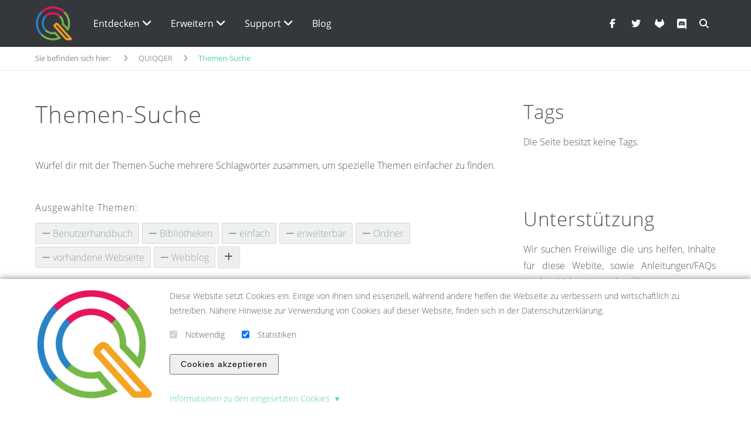

--- FILE ---
content_type: text/html; charset=UTF-8
request_url: https://www.quiqqer.de/Themen-Suche?tags=Benutzerhandbuch-Bibliotheken-Einfach-Erweiterbar-Ordner-Vorhandenewebseite-Webblog
body_size: 20314
content:
<!DOCTYPE html>
<html xmlns="http://www.w3.org/1999/xhtml" itemscope="" itemtype="https://schema.org/WebPage" lang="de"><head>
    <script data-no-cache="1">(function() {
    'use strict';

    window.dataLayer = window.dataLayer || [];

    const originalPush = window.dataLayer.push;
    window.dataLayer.push = function() {
        const pushArgs = Array.from(arguments);

        if (typeof require !== 'undefined') {
            require(['qui/QUI'], function(QUI) {
                QUI.fireEvent('dataLayerPush', [pushArgs[0]]);
            });
        }

        return originalPush.apply(this, arguments);
    };

    window.qTrack = function() {
        window.dataLayer.push(arguments);
    };

    window.qTrack('js', new Date());
})();
</script>
    <meta name="viewport" content="width=device-width, initial-scale=1, minimum-scale=1,maximum-scale=5">

    
            <script src="/packages/bin/quiqqer-asset/pace-js/pace-js/pace.min.js?lu=883c2a33411457a23e7aae6b0392dbb6"></script>
            <link href="/packages/bin/quiqqer-asset/pace-js/pace-js/themes/red/pace-theme-minimal.css?lu=883c2a33411457a23e7aae6b0392dbb6" rel="stylesheet">
            <script>
                if (typeof Pace !== "undefined") {
                    Pace.on("done", function() {
                        setTimeout(function() {
                            if (document.body.className.indexOf("pace-done") !== -1) {
                                document.body.classList.remove("pace-done");
                                document.body.classList.add("pace-done"); // only one pace-done class
                            }
                        }, 300);
                    });
                }
            </script>
        
        <title>QUIQQER - Themen-Suche</title>

    <!-- [begin] meta -->
    <meta charset="utf-8">

    
    <meta name="description" content="W&uuml;rfel dir mit der Themen-Suche mehrere Schlagw&ouml;rter zusammen, um spezielle Themen einfacher zu finden.">
    <meta name="keywords" content="">

        <meta name="robots" content="index">
    <meta name="googlebot" content="index">
    
    <meta name="generator" content="QUIQQER /www.pcsg.de">
    <meta name="author" content="">
    <meta name="revisit-after" content="2 days">

    <!-- [end] meta -->

    <link rel="icon" href="/media/cache/quiqqer/Logos/q-thick.png" type="image/png">
<link rel="icon" href="/media/cache/quiqqer/Logos/q-thick__48x46.png" type="image/png" sizes="48x48">
<link rel="icon" href="/media/cache/quiqqer/Logos/q-thick__96x92.png" type="image/png" sizes="96x96">
<link rel="icon" href="/media/cache/quiqqer/Logos/q-thick__144x138.png" type="image/png" sizes="144x144">


    <!--
    <link rel="manifest" href="/manifest.json" />
    -->

    <script type="text/javascript" data-no-cache="1">
        var URL_DIR          = '/',
            URL_OPT_DIR      = '/packages/',
            URL_BIN_DIR      = '/bin/',
            URL_LIB_DIR      = '/lib/',
            URL_VAR_DIR      = '/var/',
            URL_PROJECT_DIR  = '/usr/quiqqer/',
            URL_TEMPLATE_DIR = '/packages/quiqqer/template-presentation/';

        var QUIQQER = {
            lu : '883c2a33411457a23e7aae6b0392dbb6',
            ajax: '/ajax.php',
            title: 'QUIQQER - Themen-Suche',
            country: ''
        };

                var QUIQQER_PROJECT = {
            name      : 'quiqqer',
            lang      : 'de',
            languages : 'de,en',
            logo      : '/media/cache/quiqqer/Logos/q-thick.png',
            template  : 'quiqqer/template-presentation',
            httpshost : 'https://www.quiqqer.de'        };

        var QUIQQER_SITE = {
            id   : '204',
            type : 'quiqqer/tags:types/tag-search',
            url  : '/Themen-Suche'
        };

        var QUIQQER_ONLOAD_MODULES = [],
            QUIQQER_FRONTEND       = 1,
            QUIQQER_LOCALE         = ["locale\/_cache\/de"];

            </script>
    <script id="quiqqer-user-defined">
                var QUIQQER_USER = {
            id   : '',
            name : 'Niemand',
            lang : 'de',
            country: 'US'        };
    </script>

    <!-- quiqqer-js-defined -->

            <!-- mootools -->
        <script src="/packages/bin/qui/qui/lib/mootools-core.js?lu=883c2a33411457a23e7aae6b0392dbb6"></script>
        <script src="/packages/bin/qui/qui/lib/mootools-more.js?lu=883c2a33411457a23e7aae6b0392dbb6"></script>
        <script src="/packages/bin/qui/qui/lib/moofx.js?lu=883c2a33411457a23e7aae6b0392dbb6"></script>
    
            <!-- include components -->
        <script src="/packages/bin/quiqqer-asset/requirejs/requirejs/require.js?lu=883c2a33411457a23e7aae6b0392dbb6"></script>
        <script>
            require.config({
                baseUrl : URL_DIR,
                paths   : {
                    "assets"    : URL_OPT_DIR +'bin',
                    "package"   : URL_OPT_DIR.replace(/\/+$/,''),
                    "locale"    : URL_VAR_DIR +'locale/bin',
                    "qui"       : URL_OPT_DIR +'bin/qui/qui',
                    "classes"   : URL_BIN_DIR +'QUI/classes',
                    "controls"  : URL_BIN_DIR +'QUI/controls',
                    "utils"     : URL_BIN_DIR +'QUI/utils',
                    "polyfills" : URL_BIN_DIR +'QUI/polyfills',
                    "Controls"  : URL_BIN_DIR +'Controls',
                    "project"   : URL_TEMPLATE_DIR +'bin/js',

                    "Ajax"          : URL_BIN_DIR +'QUI/Ajax',
                    "Locale"        : URL_BIN_DIR +'QUI/Locale',
                    "UploadManager" : URL_BIN_DIR +'QUI/UploadManager',
                    "Mustache"      : URL_OPT_DIR + 'bin/quiqqer-asset/mustache/mustache/mustache.min',
                    "QUIQQER"      :  URL_OPT_DIR + 'quiqqer/core/bin/QUI/QUIQQER',
                    "Packages"      :  URL_OPT_DIR + 'quiqqer/core/bin/QUI/Packages',

                    "MooToolsCore"      : URL_OPT_DIR + "bin/qui/qui/lib/mootools-core",
                    "MooToolsMore"      : URL_OPT_DIR + "bin/qui/qui/lib/mootools-more",
                    "MooFX"             : URL_OPT_DIR + "bin/qui/qui/lib/moofx",
                    
                    "URI"               : URL_OPT_DIR + 'bin/quiqqer-asset/urijs/urijs/src/URI',
                    'IPv6'              : URL_OPT_DIR + 'bin/quiqqer-asset/urijs/urijs/src/IPv6',
                    'punycode'          : URL_OPT_DIR + 'bin/quiqqer-asset/urijs/urijs/src/punycode',
                    'SecondLevelDomains': URL_OPT_DIR + 'bin/quiqqer-asset/urijs/urijs/src/SecondLevelDomains'
                },
                waitSeconds : 0,
                locale      : QUIQQER_USER.lang +"-"+ QUIQQER_USER.lang,
                catchError  : true,
                urlArgs     : "update=883c2a33411457a23e7aae6b0392dbb6",

                map : {
                    '*': {
                        'css'    : URL_OPT_DIR +'bin/qui/qui/lib/css.min.js',
                        'image'  : URL_OPT_DIR +'bin/qui/qui/lib/image.min.js',
                        'text'   : URL_OPT_DIR +'bin/qui/qui/lib/text.min.js'
                    }
                },

                shim: {
                    URI : {
                        deps: ['IPv6', 'punycode', 'SecondLevelDomains']
                    },
                    IPv6 : {
                        exports: 'IPv6'
                    },
                    punycode : {
                        exports: 'punycode'
                    },
                    SecondLevelDomains: {
                        exports: 'SecondLevelDomains'
                    },
                    MooFX: {
                        exports: 'moofx'
                    },
                    MooTools: {
                        exports: 'MooTools',
                        deps: ["MooToolsCore", "MooToolsMore", "MooFX"]
                    },
                    MooToolsCore: {
                        exports: 'MooTools'
                    },
                    MooToolsMore: {
                        deps: [
                            'MooToolsCore'
                        ]
                    }
                }
            });
        </script>

        <script>
            window.addEvent("domready", function () {
                "use strict";

                require(['Locale'].append(QUIQQER_LOCALE), function (QUILocale) {
                    QUILocale.setCurrent(QUIQQER_PROJECT.lang);

                    if (window.location.toString().indexOf('lang=false') !== -1) {
                        QUILocale.no_translation = true;
                    }

                    // Load QUI
                    require(["qui/QUI"], function (QUI) {
                        window.quiIsLoaded = true;

                        QUI.addEvent("onError", function (msg, url, linenumber) {
                            if (typeof linenumber === "undefined") {
                                linenumber = 0;
                            }

                            console.error(msg);
                            console.error(url);
                            console.error("LineNo: " + linenumber);
                        });
                    });
                });

                // workaround for slower pc's
                require(['qui/QUI'], function (QUI) {
                    QUI.parse(document.body);
                });
            });


            window.quiIsLoaded = false;
            window.whenQuiLoaded = function() {
                if (quiIsLoaded) {
                    return Promise.resolve();
                }

                return new Promise(function(resolve) {
                    setTimeout(function () {
                        whenQuiLoaded().then(resolve);
                    }, 100);
                });
            };
        </script>
    
    <!-- canonical -->
    <link rel="canonical" href="https://www.quiqqer.de/Themen-Suche">

    <!-- quiqqer css -->


    
    
                                <link rel="alternate" hreflang="de" href="https://www.quiqqer.de/Themen-Suche">
                        

    
    
    <script data-no-cache="1">window.MATOMO_TRACK_TO_PAQ = 1;</script><script src="/packages/quiqqer/matomo/bin/dataLayer.js?lu=883c2a33411457a23e7aae6b0392dbb6"></script><style>
.quiqqer-tags-search {

}

.quiqqer-tags-search-wrapper h2 {
    font-size: 16px !important;
}

.quiqqer-tags-search-available,
.quiqqer-tags-search-results {
    float: left;
    width: 100%;
}

.quiqqer-tags-search-available {
    border-top: 1px solid rgba(0, 0, 0, 0.2);
    border-bottom: 1px solid rgba(0, 0, 0, 0.2);
    margin: 20px 0;
    padding: 40px 0;
}

.quiqqer-tags-search-available h3,
.quiqqer-tags-search-results h3 {
    font-size: 14px !important;
}

.quiqqer-tags-search-menu {
    float: left;
    width: 100%;
}

.quiqqer-tags-search-menu-entry {
    clear: none !important;
    float: left;
    list-style-type: none;
    text-decoration: none;
    width: 11.1% !important;
}

.quiqqer-tags-search-menu-entry a {
    background: #dedede;
    color: #212527;
    float: left;
    font-size: 14px;
    line-height: 40px;
    position: relative;
    text-align: center;
    text-decoration: none !important;
    outline: none;
    -moz-outline: none;
    width: 100%;
}

.quiqqer-tags-search-menu-entry .active,
.quiqqer-tags-search-menu-entry a:hover {
    background: #333333 !important;
    box-shadow: none;
    color: #fff !important;
}

.quiqqer-tags-search-menu-entry .active::after {
    color: #333333;
    content: "\f107";
    font-family: FontAwesome;
    left: 0;
    line-height: 20px;
    position: absolute;
    text-align: center;
    bottom: -20px;
    width: 100%;
}

/** result - new
 * ========================================== */

.quiqqer-tags-search-result-entry {
    clear: both;
    float: none;
    margin-bottom: 80px;
    border-bottom: 1px solid #ddd;
}

.quiqqer-tags-search-result-entry:last-child {
    margin-bottom: 0;
}

.quiqqer-tags-search-result-entry-image {
    margin-bottom: 20px;
    text-align: center;
}

/* font awesome as image */
.quiqqer-tags-search-result-entry-image a {
    color: inherit;
}
.quiqqer-tags-search-result-entry-image .fa {
    font-size: 120px;
}

.quiqqer-tags-search-result-entry-content.grid-60 {
    margin-bottom: 20px;
    padding-right: 0;
}


.quiqqer-tags-search-result-entry-content-link {
    color: inherit;
}

.quiqqer-tags-search-result-entry-content-short {
    margin-bottom: 1em;
}

.quiqqer-tags-search-result-entry-content-footer {
    display: flex;
    align-items: stretch;
}

.quiqqer-tags-search-result-entry-content-footer.no-flex {
    display: block;
    text-align: right;
}

.quiqqer-tags-search-result-entry-content-footer-wrapper {
    flex-grow: 2;
    font-size: 12px;
    display: flex;
    align-items: center;
    border-bottom: 1px solid #ddd;
    border-top: 1px solid #ddd;
}

.quiqqer-tags-search-result-entry-content-footer-wrapper .fa {
    opacity: 0.5;
}

.quiqqer-tags-search-result-entry-content-footer-wrapper-creator {
    margin-right: 10px;
}

.quiqqer-tags-search-result-entry-content-footer-wrapper-link {
    justify-self: flex-end;
}

/* tags */
.quiqqer-tags-search-result-entry-taglist {
    font-size: 90%;
    margin-bottom: 20px;
}
.quiqqer-tags-search-result-entry-taglist {
    clear: both;
}
.fa-tags {
    margin-right: 15px;
    opacity: 0.6;
}
.quiqqer-tags-search-result-entry .qui-tags-tag {
    background: none;
    float: none;
    padding: 0 4px;
    border-radius: 3px;
    border: 1px solid transparent;
    display: inline-block;
}
.quiqqer-tags-search-result-entry .qui-tags-tag:hover {
    border: 1px solid #ddd;
}
.qui-tags-sitetags {
    display: inline;
}

@media screen and (max-width: 767px) {
    .quiqqer-tags-search-result-entry-content.grid-60 {
        padding: 0;
    }

    .quiqqer-tags-search-result-entry-content-footer {
        display: block;
        text-align: center;
    }
    .quiqqer-tags-search-result-entry-content-footer-wrapper {
        display: block;
        border: none;
        margin-bottom: 10px;
    }

    .fa-tags {
        margin-right: 10px;
    }
}

/** tag
 * ========================================== */

.quiqqer-tags-search-pool .qui-tags-tag,
.tag-category .qui-tags-tag {
    background-color: #EFF0F0;
    border: 1px solid #D6D9D9;
    border-radius: 3px;
    -webkit-border-radius: 3px;
    color: #99A2A6 !important;
    float: left;
    margin: 0 5px 5px 0;
    padding: 3px 10px;
    position: relative;
    text-decoration: none !important;
}

.quiqqer-tags-search-pool .qui-tags-tag:hover,
.tag-category .qui-tags-tag:hover {
    color: #899195;
    background-color: #FFFFFF;
    text-decoration: none !important;
}
</style><script>
                window.QUIQQER_CACHE_CACHESETTING = 1;
            </script><script type="text/javascript">var QUIQQER_PRIVACY_POLICY_URL = "";</script><script src="/packages/quiqqer/gallery/bin/zoom.js?lu=883c2a33411457a23e7aae6b0392dbb6"></script><meta property="og:title" content="Themen-Suche"><meta property="twitter:title" content="Themen-Suche"><meta itemprop="name" content="Themen-Suche"><meta property="og:description" content="W&uuml;rfel dir mit der Themen-Suche mehrere Schlagw&ouml;rter zusammen, um spezielle Themen einfacher zu finden."><meta property="twitter:description" content="W&uuml;rfel dir mit der Themen-Suche mehrere Schlagw&ouml;rter zusammen, um spezielle Themen einfacher zu finden."><meta itemprop="description" content="W&uuml;rfel dir mit der Themen-Suche mehrere Schlagw&ouml;rter zusammen, um spezielle Themen einfacher zu finden."><meta property="og:type" content="website"><meta property="og:url" content="https://www.quiqqer.de/Themen-Suche"><meta property="og:image" content="https://www.quiqqer.de/media/cache/quiqqer/Icons/Grau/key-icon.png"><meta itemprop="twitter:image" content="https://www.quiqqer.de/media/cache/quiqqer/Icons/Grau/key-icon.png"><meta itemprop="image" content="https://www.quiqqer.de/media/cache/quiqqer/Icons/Grau/key-icon.png"><meta itemprop="og:image:secure" content="https://www.quiqqer.de/media/cache/quiqqer/Icons/Grau/key-icon.png"><meta itemprop="og:image:secure_url" content="https://www.quiqqer.de/media/cache/quiqqer/Icons/Grau/key-icon.png"><meta property="image:secure" content="https://www.quiqqer.de/media/cache/quiqqer/Icons/Grau/key-icon.png"><meta property="image:secure_url" content="https://www.quiqqer.de/media/cache/quiqqer/Icons/Grau/key-icon.png"><meta name="twitter:card" content="summary_large_image"><script type="text/javascript">(function() {
    'use strict';

    let loadQUI = function() {
        return Promise.resolve();
    };

    if (typeof whenQuiLoaded === 'function') {
        loadQUI = whenQuiLoaded;
    }

    loadQUI().then(function() {
        if (typeof require !== 'undefined') {
            require(['qui/QUI'], function(QUI) {
                QUI.addEvent('onError', function(msg, url, linenumber) {
                    console.error(
                        'Message ' + msg + '\n' +
                        'URL ' + url + '\n' +
                        'Linenumber ' + linenumber
                    );

                    require(['Ajax'], function(Ajax) {
                        if (typeof Ajax === 'undefined') {
                            return;
                        }

                        const context = [];

                        for (let i in Ajax.$onprogress) {
                            if (!Ajax.$onprogress.hasOwnProperty(i)) {
                                continue;
                            }

                            context.push({
                                method: Ajax.$onprogress[i].getAttribute('_rf')
                            });
                        }

                        Ajax.post('package_quiqqer_log_ajax_logJsError', false, {
                            'package': 'quiqqer/log',
                            errMsg: msg,
                            errUrl: url,
                            errLineNumber: linenumber,
                            browser: navigator.userAgent.toString(),
                            context: JSON.encode(context)
                        });
                    });
                });
            });
        }
    });
})();
</script>
            <script type="application/ld+json">
            {
                "@context": "https://schema.org",
                "@type": "WebSite",
                "url": "https://www.quiqqer.de/",
                "potentialAction": {
                    "@type": "SearchAction",
                    "target": "https://www.quiqqer.de/Suche?search={search}",
                    "query-input": "required name=search"
                }
            }
            </script>
            <link href="/packages/quiqqer/messages/bin/messages.css?lu=883c2a33411457a23e7aae6b0392dbb6" rel="stylesheet" type="text/css"><link href="/packages/quiqqer/buttons/bin/buttons.css?lu=883c2a33411457a23e7aae6b0392dbb6" rel="stylesheet" type="text/css"><script src="/packages/quiqqer/gdpr/bin/controls/CookieConsent.js?lu=883c2a33411457a23e7aae6b0392dbb6" data-qui="package/quiqqer/gdpr/bin/controls/CookieConsent"></script>

<script type="text/javascript">
    window.GDPR = {
        settings: {
            showBannerOnCookieChange: '',
            essentialCookieCategoryName: 'essential'
        },

        storageKeys: {
            hideBanner: 'quiqqer-gdpr-hideBanner',
            acceptedCookieCategories: 'quiqqer-gdpr-accepted-cookie-categories',
            acceptedCookiesHash: 'quiqqer-gdpr-accepted-cookies-hash'
        },

        availableCookieCategories: '["essential","statistics"]',

        /**
         * Returns a hash of all cookies registered in the system
         *
         * 
         * @return {string}
         * 
         */
        getCookiesHash: function () {
            return '';
        },

        /**
         * Returns if the cookies the user accepted are outdated.
         *
         * This is the case if the hash of the user's accepted cookies differs from the current hash of all cookies.
         *
         * 
         * @return {boolean}
         * 
         */
        areAcceptedCookiesOutdated: function () {
            return window.localStorage.getItem(GDPR.storageKeys.acceptedCookiesHash) !== GDPR.getCookiesHash();
        },

        /**
         * Returns if the cookie-banner should be displayed.
         *
         * It considers the user's previous choices and the system's cookie settings.
         *
         * 
         * @return {boolean}
         * 
         */
        shouldBannerBeDisplayed: function () {
            // If LocalStorage isn't available we can't know if user accepted cookies -> show banner
            if (!window.localStorage) {
                return true;
            }

            // check url params
            const locUrl = new URL(window.location);

            if (locUrl.searchParams.has('acceptedCookieCategories') || locUrl.searchParams.has('acceptedCookieBanner')) {
                if (typeof this.availableCookieCategories === 'string') {
                    this.availableCookieCategories = JSON.parse(this.availableCookieCategories);
                }

                if (!Array.isArray(this.availableCookieCategories)) {
                    this.availableCookieCategories = [];
                }

                let i, len, category;
                let accepted = ['essential'];

                if (locUrl.searchParams.has('acceptedCookieCategories')) {
                    accepted = locUrl.searchParams.get('acceptedCookieCategories').split(',');
                    accepted.push('essential');
                }

                const available = this.availableCookieCategories;
                let categories = [];

                if (locUrl.searchParams.has('acceptedCookieBanner') || locUrl.searchParams.has('acceptedCookieCategories')) {
                    categories.push('essential');
                }

                if (accepted.indexOf('all') !== -1) {
                    categories = available;
                } else {
                    for (i = 0, len = accepted.length; i < len; i++) {
                        category = accepted[i];

                        if (available.indexOf(category) === -1) {
                            categories.push(category);
                        }
                    }
                }

                window.localStorage.setItem('quiqqer-cookies-accepted-timestamp', Date.now().toString());
                window.localStorage.setItem(GDPR.storageKeys.hideBanner, '1');
                window.localStorage.setItem(GDPR.storageKeys.acceptedCookiesHash, GDPR.getCookiesHash());
                window.localStorage.setItem(GDPR.storageKeys.acceptedCookieCategories, JSON.stringify(categories));
            }

            // Do we care about changing cookies AND are the accepted cookies outdated -> show banner
            if (this.settings.showBannerOnCookieChange && this.areAcceptedCookiesOutdated()) {
                return true;
            }

            // Did the user accept cookies already? -> don't show banner
            if (window.localStorage.getItem(GDPR.storageKeys.hideBanner)) {
                return false;
            }

            return true;
        },

        /**
         * Returns if the user already accepted a given cookie category.
         *
         * @param category
         *
         * 
         * @return {boolean}
         * 
         */
        isCookieCategoryAccepted: function (category) {
            if (category === this.settings.essentialCookieCategoryName) {
                return true;
            }

            try {
                var acceptedCookieCategories = JSON.parse(
                    window.localStorage.getItem(GDPR.storageKeys.acceptedCookieCategories)
                );
            } catch (e) {
                var acceptedCookieCategories = false;
            }

            if (!acceptedCookieCategories || acceptedCookieCategories.indexOf(category) === -1) {
                return false;
            }

            return true;
        },

        /**
         * Returns a promise that resolves when the user accepts a given cookie category.
         *
         * The promise resolves immediately, if the category was already accepted.
         *
         * @param category
         *
         * 
         * @return {Promise}
         * 
         */
        waitForCookieCategoryAcceptance: function (category) {
            var self = this;
            return new Promise(function (resolve) {
                if (self.isCookieCategoryAccepted(category)) {
                    resolve();

                    return;
                }

                // wait for QUI to be loaded
                var loadQUI = function () {
                    return Promise.resolve();
                };

                if (typeof whenQuiLoaded === 'function') {
                    loadQUI = whenQuiLoaded;
                }

                loadQUI().then(function () {
                    require(['qui/QUI'], function (QUI) {
                        QUI.addEvent('onCookieCategoriesAccepted', function () {
                            if (self.isCookieCategoryAccepted(category)) {
                                resolve();

                                return;
                            }
                        });
                    });
                });
            });
        },

        waitForCookieCategoriesAcceptance: function (categories) {
            var self = this;

            var CategoryAcceptancePromises = categories.map(function (category) {
                return self.waitForCookieCategoryAcceptance(category)
            });

            return Promise.all(CategoryAcceptancePromises);
        }
    };

    if (GDPR.shouldBannerBeDisplayed()) {
        if (typeof require === 'function') {
            require([URL_OPT_DIR + 'quiqqer/gdpr/bin/cookieBannerLoader.js']);
        } else if (typeof whenQuiLoaded === 'function') {
            whenQuiLoaded().then(function () {
                require([URL_OPT_DIR + 'quiqqer/gdpr/bin/cookieBannerLoader.js']);
            });
        } else {

            (function () {
                var cr;
                cr = function () {
                    if (typeof require === 'function') {
                        return Promise.resolve(true);
                    }

                    return new Promise(function (resolve) {
                        setTimeout(function () {
                            cr().then(resolve);
                        }, 100);
                    });
                }

                cr().then(function () {
                    require([URL_OPT_DIR + 'quiqqer/gdpr/bin/cookieBannerLoader.js']);
                });
            })();

        }
    }
</script>
<link rel="stylesheet" href="/usr/quiqqer/bin/custom.css?lu=811e65483b3f7aa57c4715a778ed6f76"><script src="/usr/quiqqer/bin/custom.js?lu=fc592a5ee76fdb864a23085d4b22c3a0"></script>


    <script>
                var social     = "true";
        var socialHTML = '<span class="mobile-bar-social-title">Social Media</span><div class="mobile-bar-social-container"><a href="https://www.facebook.com/Quiqqer" target="_blank"><span class="fa fa-facebook"></span></a><a href="https://twitter.com/PCSG_DEV" target="_blank"><span class="fa fa-twitter"></span></a><a href="https://dev.quiqqer.com/" target="_blank"><span class="fa fa-gitlab"></span></a></div>';
    </script>

    
<link href="/packages/bin/fontawesome/css/all.css?lu=883c2a33411457a23e7aae6b0392dbb6" rel="stylesheet" type="text/css"><link href="/packages/bin/fontawesome/css/v4-shims.css?lu=883c2a33411457a23e7aae6b0392dbb6" rel="stylesheet" type="text/css">
<link href="/packages/bin/quiqqer-asset/unsemantic/unsemantic/assets/stylesheets/unsemantic-grid-responsive.css?lu=883c2a33411457a23e7aae6b0392dbb6" rel="stylesheet" type="text/css">
               <link href="/packages/quiqqer/unsemantic/bin/custom.css?lu=99449ec8b50cb9c40637c002027e56dc" rel="stylesheet" type="text/css">

<link as="font" crossorigin="" type="font/woff2" rel="preload" href="/packages/quiqqer/template-presentation/bin/fonts/open-sans-v15-latin-300.woff2">
<link as="font" crossorigin="" type="font/woff2" rel="preload" href="/packages/quiqqer/template-presentation/bin/fonts/open-sans-v15-latin-regular.woff2">
<link as="font" crossorigin="" type="font/woff2" rel="preload" href="/packages/quiqqer/template-presentation/bin/fonts/open-sans-v15-latin-700.woff2">
<link href="/packages/quiqqer/template-presentation/bin/css/variables.css?lu=883c2a33411457a23e7aae6b0392dbb6" rel="stylesheet" type="text/css">
<link href="/packages/quiqqer/template-presentation/bin/css/fonts.css?lu=883c2a33411457a23e7aae6b0392dbb6" rel="stylesheet" type="text/css">
<link href="/packages/quiqqer/template-presentation/bin/css/style.css?lu=883c2a33411457a23e7aae6b0392dbb6" rel="stylesheet" type="text/css">


    

    <style data-no-cache="1">
:root {
    --scroll-padding: 0px;

    --qui-color-main: #56cab4;
    --qui-color-primary: #56cab4;
    --qui-color-body: #535353;
    --qui-color-muted: #989898;

    --qui-btn-primary-color: #ffffff;

    --qui-nav-color: #ffffff;
    --qui-nav-position: absolute;
    --qui-nav-bg: #1d6a7c;
    --qui-nav-bg-lighter: #34798a;
    --qui-nav-height: 80px;
    --qui-nav-scrolled-bg: #1d6a7c;
    --qui-body-container-top: 80px;
    --qui-nav-mobile-bg: #252122;
    --qui-nav-mobile-font-color: #ffffff;
    --qui-nav-mobile-social-bar-bg: #3b3839;

    --qui-header-min-height: 500px;
    --qui-header-img-position: center;

    --qui-footer-bg: #34373c;
    --qui-footer-font-color: #a1a1a2;
    --qui-footer-copyrigth-border-top-color: #494c50;

    --qui-brick-prefix-even-bg: transparent;
    --qui-brick-prefix-odd-bg: transparent;
    --qui-brick-suffix-even-bg: transparent;
    --qui-brick-suffix-odd-bg: transparent;
}

</style>
    

    <script src="/packages/quiqqer/html-snippets/bin/frontend/gdprReader.js?lu=883c2a33411457a23e7aae6b0392dbb6"></script><script src="/packages/quiqqer/data-layer/bin/dataLayerTrack.js?lu=883c2a33411457a23e7aae6b0392dbb6"></script>
<style>.quiqqer-menu-megaMenu {
    --_qui-megaMenu-list-gap: var(--qui-megaMenu-list-gap, 0.5em);

    --_qui-megaMenu-link-color: var(--qui-megaMenu-link-color, var(--qui-colors-body, #202428));
    --_qui-megaMenu-link-color--hover: var(--qui-megaMenu-link-color--hover, var(--qui-colors-gray-950, #10171a));
    --_qui-megaMenu-link-bgColor: var(--qui-megaMenu-link-bgColor, transparent);
    --_qui-megaMenu-link-bgColor--hover: var(--qui-megaMenu-link-bgColor--hover, var(--qui-colors-gray-25, #f5f5f5));
    --_qui-megaMenu-link-padding: var(--qui-megaMenu-link-padding, 0.25em 0.5em);
    --_qui-megaMenu-link-borderRadius: var(--qui-megaMenu-link-borderRadius, 0.5em);
    --_qui-megaMenu-transition: var(--qui-megaMenu-transition, none);

    --_qui-megaMenu-text-color: var(--qui-megaMenu-text-color, var(--qui-colors-body, #202428));
    --_qui-megaMenu-text-color--muted: var(--qui-megaMenu-text-color--muted, var(--qui-colors-muted, #646e7d));

    --_qui-megaMenu-submenu-bgColor: var(--qui-megaMenu-submenu-bgColor, #fff);
    --_qui-megaMenu-submenu-borderRadius: var(--qui-megaMenu-submenu-borderRadius, 0.5rem);
    --_qui-megaMenu-submenu-link-color: var(--qui-megaMenu-submenu-link-color, var(--qui-colors-body, #202428));
    --_qui-megaMenu-submenu-link-color--hover: var(--qui-megaMenu-submenu-link-color--hover, var(--qui-colors-gray-950, #10171a));
    --_qui-megaMenu-submenu-link-bgColor: var(--qui-megaMenu-submenu-link-color, transparent);
    --_qui-megaMenu-submenu-link-bgColor--hover: var(--qui-megaMenu-submenu-link-color--hover, var(--qui-colors-gray-25, #f5f5f5));

    --_qui-megaMenu-submenu-simple-showArrow: var(--qui-megaMenu-submenu-simple-showArrow, 0);
    --_qui-megaMenu-submenu-simple-arrowSize: var(--qui-megaMenu-submenu-simple-arrowSize, 10px);


    position: relative;
    z-index: 50;
    width: 100%;
}

.quiqqer-menu-megaMenu__wrapperDesktop,
.quiqqer-menu-megaMenu__wrapperMobile {
    width: 100%;
    display: flex;
    align-items: center;
}

.quiqqer-menu-megaMenu-list {
    margin: 0;
    padding: 0;
    display: flex;
    flex-wrap: wrap;
    gap: var(--_qui-megaMenu-list-gap);
}

.quiqqer-menu-megaMenu-list-item {
    display: flex;
    align-items: center;
    list-style-type: none;
    position: relative;
    padding: 0;
    margin: 0;
}

.quiqqer-menu-megaMenu-list-item-inner {
    display: flex;
    gap: 0.5em;
    align-items: baseline;
    cursor: pointer;
    color: var(--_qui-megaMenu-link-color);
    padding: var(--_qui-megaMenu-link-padding);
    border-radius: var(--_qui-megaMenu-link-borderRadius);
    transition: var(--_qui-megaMenu-transition);
}

.quiqqer-menu-megaMenu-list-item-inner:is(:hover, :active, :focus) {
    color: var(--_qui-megaMenu-link-color--hover);
    background-color: var(--_qui-megaMenu-link-bgColor--hover);
}

/** sub menu data
 ================================================= */

.quiqqer-menu-megaMenu-list-item-menu {
    background-color: var(--_qui-megaMenu-submenu-bgColor);
    border-radius: var(--_qui-megaMenu-submenu-borderRadius);
    align-content: stretch;
    box-shadow: 0 0 16px rgba(17, 17, 26, 0.1);
    display: none;
    left: 0;
    position: absolute;
    max-width: 1200px;
    width: 100%;
}

/** mobile
 ================================================= */
.quiqqer-menu-megaMenu-mobile-openerBtn {
    align-self: center;
    margin-left: auto;
}

.quiqqer-menu-megaMenu-mobile {
    cursor: pointer;
    display: block;
    float: right;
    font-size: 20px;
    line-height: 60px;
    padding: 0 10px;
}

.quiqqer-menu-close {
    display: none;
}

.quiqqer-menu-levels {
    transition: all 0.2s;
    transition-timing-function: ease-in-out;
}

.quiqqer-menu-levels-rotate {
    transform: rotate(90deg);
}

.quiqqer-navigation-entry .quiqqer-menu-active-level {
    background: rgba(255, 255, 255, 0.10);
    font-weight: 500;
}

.page-navigation li {
    margin-top: 0;
    margin-bottom: 0;
}

.page-navigation .page-navigation-level-1 .left-menu-a {
    border: none;
}</style><style>@CHARSET "UTF-8";

.quiqqer-sheets-mobile select {
    width: 100%;
}

.quiqqer-sheets-desktop {
    clear: both;
    float: left;
    margin: 0;
    width: calc(100% - 120px);
}

.quiqqer-sheets-desktop__100 {
    width: 100%;
}

.quiqqer-sheets-desktop:last-child {
    margin: 20px 0;
}

.quiqqer-sheets-desktop a,
.quiqqer-sheets-desktop span {
    border: 1px solid #D0D3D3;
    border-bottom: 1px solid #D0D3D3;
    border-top: 1px solid #D0D3D3;
    float: left;
    line-height: 30px;
    margin: 0;
    text-align: center;
    text-decoration: none;
}

.quiqqer-sheets-desktop-disabled {
    border-color: #DDDDDD;
    color: #AAAAAA;
    cursor: default;
}

.quiqqer-sheets-desktop-limits a.active,
.quiqqer-sheets-desktop-current {
    background: #666;
    border-color: #666;
    color: #FFFFFF;
    cursor: default;
}

.quiqqer-sheets-desktop a:hover {
    color: #FFFFFF;
    text-decoration: none;
}

.quiqqer-sheets-desktop-limits {
    float: right;
    line-height: 40px;
    text-align: center;
    width: 120px;
}

.quiqqer-sheets-desktop .more {
    border: none;
}</style><style>.quiqqer-menu-megaMenu-children-simple {
    width: auto;
    display: block;
    min-width: 12rem;
    max-width: 25rem;
    overflow: hidden;
    border-radius: var(--_qui-megaMenu-submenu-borderRadius);
}

.quiqqer-menu-megaMenu-children-simple-entry__inner {
    padding: 0.75em 1.5em;
    display: block;
    cursor: pointer;
    color: var(--_qui-megaMenu-submenu-link-color);
    background-color: var(--_qui-megaMenu-submenu-link-bgColor);
    transition: var(--_qui-megaMenu-transition);
}

.quiqqer-menu-megaMenu-children-simple-entry__inner:is(:hover, :active) {
    color: var(--_qui-megaMenu-submenu-link-color--hover);
    background-color: var(--_qui-megaMenu-submenu-link-bgColor--hover);
}

.quiqqer-menu-megaMenu-children-simple-entry-short {
    font-size: 0.8em;
    color: var(--_qui-megaMenu-text-color--muted);
}

.quiqqer-menu-megaMenu-children-simple:after {
    opacity: var(--_qui-megaMenu-submenu-simple-showArrow);
    border-bottom: var(--_qui-megaMenu-submenu-simple-arrowSize) solid var(--_qui-megaMenu-submenu-bgColor);
    border-left: var(--_qui-megaMenu-submenu-simple-arrowSize) solid transparent;
    border-right: var(--_qui-megaMenu-submenu-simple-arrowSize) solid transparent;
    border-top: var(--_qui-megaMenu-submenu-simple-arrowSize) solid transparent;
    content: '';
    height: 0;
    width: 0;
    left: 1.5em; /* quiqqer-menu-megaMenu-children-simple padding left */
    position: absolute;
    top: calc(-1 * 2 * var(--_qui-megaMenu-submenu-simple-arrowSize));
}</style><style>.quiqqer-menu-megaMenu-children-standard {
    display: flex;
    flex-direction: row;
    width: 100%;
}

.quiqqer-menu-megaMenu-children-standard-container {
    align-self: stretch;
    float: left;
    flex: 1;
    padding: 10px;
    width: 80%;
}

/* ul */
.quiqqer-menu-megaMenu-children-standard-list {
    display: flex;
    flex-wrap: wrap;
}

/* li's */
.quiqqer-menu-megaMenu-children-standard-list-entry {
    border-bottom: 1px solid rgba(0, 0, 0, 0.1);
    float: left;
    font-size: 14px;
    font-weight: bold;
    list-style-type: none;
    padding: 20px;
    width: 33.3333%;
}

.quiqqer-menu-megaMenu-children-standard-list-entry:hover {
    background: rgba(0, 0, 0, 0.1);
    cursor: pointer;
}

.quiqqer-menu-megaMenu-children-standard-list-entry-short {
    clear: both;
    float: left;
    font-size: 12px;
    font-weight: normal;
    margin: 10px 0 0;
    opacity: 0.8;
    width: 100%;
}

.quiqqer-menu-megaMenu-children-standard-list-entry-short ul {
    margin-left: 20px;
}

.quiqqer-menu-megaMenu-children-standard-list-entry:nth-child(3n+1) {
    clear: both;
}

.quiqqer-menu-megaMenu-children-standard-icon {
    align-items: center;
    background: rgba(255, 255, 255, 0.5);
    display: flex;
    float: left;
    flex: 0 0 20%;
    justify-content: center;
    text-align: center;
    width: 20%;
}

.quiqqer-menu-megaMenu-children-standard-icon .quiqqer-icon {
    font-size: 60px;
    opacity: 0.5;
}

.quiqqer-menu-megaMenu-children-standard-icon .quiqqer-empty-image {
    display: none;
}</style><style>
.quiqqer-breadcrumb {
    position: relative;
    width: 100%;
    height: 40px;
}

.quiqqer-breadcrumb-wrapper {
    height: 100%;
    overflow: hidden;
    position: relative;
    width: 100%;
}

.quiqqer-breadcrumb-container {
    left: 0;
    overflow-y: hidden;
    overflow-x: auto;
    position: absolute;
    top: 0;
    width: 100%;
    -webkit-overflow-scrolling: touch;
    white-space: nowrap;
    height: calc(100% + 26px); /* to hide the scroll bar */
}

.quiqqer-breadcrumb-title {
    display: inline-block;
}

/* needed to vertical align title and ul list */
.quiqqer-breadcrumb ul:before {
    content: '';
    display: inline-block;
    height: 100%;
    vertical-align: middle;
}

.quiqqer-breadcrumb ul {
    margin: 0 0 0 15px;
    display: inline-block;
    padding: 0 !important;
    position: relative;
    white-space: nowrap;
}

.quiqqer-breadcrumb ul li {
    display: inline;
    margin-right: 15px;
    overflow: hidden;
    padding-left: 0;
}

.quiqqer-breadcrumb ul li:last-child {
    margin-right: 0;
}

.quiqqer-breadcrumb .breadcrumb-list-element-icon {
    margin-right: 15px;
}

.breadcrumb-shadow {
    z-index: -1;
}

.quiqqer-breadcrumb-slider-next,
.quiqqer-breadcrumb-slider-prev {
    position: absolute;
    width: 24px;
    /*background: rgba(0, 0, 0, 0.05);*/
    cursor: pointer;
}

.quiqqer-breadcrumb-slider-next {
    text-align: right;
}

.quiqqer-breadcrumb-slider-next {
    right: -100px;
}</style><style>@CHARSET "UTF-8";

.qui-tags-sitetags {
    padding-bottom: 10px !important;
}

.qui-tags-sitetags-title {
    color: #999;
    float: left;
    line-height: 24px;
    margin-right: 20px
}

.qui-tags-tag {
    background-color: #EFF0F0;
    border: 1px solid #D6D9D9;
    border-radius: 3px;
        -webkit-border-radius: 3px;
    color: #99A2A6 !important;
    float: left;
    margin: 0 5px 5px 0;
    padding: 3px 10px;
    position: relative;
    text-decoration: none !important;
}

.qui-tags-tag:hover {
    color: #899195;
    background-color: #FFFFFF;
    text-decoration: none !important;
}

.qui-tags-sitetags-content {
    float: left;
    margin-bottom: 20px;
    width: 100%;
}</style></head>
<body class="right-sidebar page-204 type-quiqqer-tags-types-tag-search 
             header-hidden             " id="body-top">


<div class="slideout-panel">
        
<div class="header-bar header-bar-position-scroll">
    <div class="grid-container header-bar-inner nav-alignment--left">
        <div class="header-bar-inner-nav" id="navigation">
            <div class="quiqqer-menu-megaMenu" data-qui="package/quiqqer/menu/bin/MegaMenu"><style>
    @media screen and (max-width: 767px) {
        .megaMenu-hide-on-mobile {
            display: none !important;
        }
    }

    @media screen and (min-width: 768px) {
        .megaMenu-hide-on-desktop {
            display: none !important;
        }
    }
</style>

<nav class="quiqqer-menu-megaMenu__wrapperDesktop megaMenu-hide-on-mobile">

    <div class="header-bar-inner-logo" style="--logo-width: 63px;--logo-height: 60px;">
        <a href="/" class="page-header-logo">
        <picture><img alt="q-thick" height="60" width="63" title="q-thick" data-src="/media/cache/quiqqer/Logos/q-thick.png" src="/media/cache/quiqqer/Logos/q-thick__64x61.png" srcset="/media/cache/quiqqer/Logos/q-thick__16x15.png 16w, /media/cache/quiqqer/Logos/q-thick__32x31.png 32w, /media/cache/quiqqer/Logos/q-thick__48x46.png 37w, /media/cache/quiqqer/Logos/q-thick__80x77.png 74w, /media/cache/quiqqer/Logos/q-thick__64x61.png 58w, /media/cache/quiqqer/Logos/q-thick__128x122.png 116w" sizes="100cqw"></picture></a>
    </div>

    <ul class="quiqqer-menu-megaMenu-list">
        
                                        <li class="quiqqer-menu-megaMenu-list-item">
                        <a href="/Entdecken" class="qui-menu-siteid-2 quiqqer-menu-megaMenu-list-item-inner" title="Entdecken">
                Entdecken

                                    <span class="fa fa-solid fa-angle-down" aria-hidden="true"></span>
                            </a>

                                        
                            
                                                    <div class="quiqqer-menu-megaMenu-list-item-menu">
                        <div class="quiqqer-menu-megaMenu-children-simple">
<div class="quiqqer-menu-megaMenu-children-simple-entry ">
    <a href="/Entdecken/Was-ist-QUIQQER" class="quiqqer-menu-megaMenu-children-simple-entry__inner">
        <span class="quiqqer-menu-megaMenu-children-simple-entry-title">
            Was ist QUIQQER?
        </span>
    </a>
</div>

<div class="quiqqer-menu-megaMenu-children-simple-entry ">
    <a href="/Entdecken/Was-kann-QUIQQER" class="quiqqer-menu-megaMenu-children-simple-entry__inner">
        <span class="quiqqer-menu-megaMenu-children-simple-entry-title">
            Was kann QUIQQER?
        </span>
    </a>
</div>

<div class="quiqqer-menu-megaMenu-children-simple-entry ">
    <a href="/Entdecken/Features" class="quiqqer-menu-megaMenu-children-simple-entry__inner">
        <span class="quiqqer-menu-megaMenu-children-simple-entry-title">
            Features &amp; Funktionen
        </span>
    </a>
</div>

<div class="quiqqer-menu-megaMenu-children-simple-entry ">
    <a href="/Entdecken/Wie-sieht-QUIQQER-aus" class="quiqqer-menu-megaMenu-children-simple-entry__inner">
        <span class="quiqqer-menu-megaMenu-children-simple-entry-title">
            Wie sieht QUIQQER aus?
        </span>
    </a>
</div>

<div class="quiqqer-menu-megaMenu-children-simple-entry ">
    <a href="/Entdecken/Ich-moechte-QUIQQER-testen" class="quiqqer-menu-megaMenu-children-simple-entry__inner">
        <span class="quiqqer-menu-megaMenu-children-simple-entry-title">
            Ich m&ouml;chte QUIQQER testen!
        </span>
    </a>
</div>
</div>
                    </div>
                                    </li>
                                        <li class="quiqqer-menu-megaMenu-list-item">
                        <a href="/Erweitern" class="qui-menu-siteid-4 quiqqer-menu-megaMenu-list-item-inner" title="Erweitern">
                Erweitern

                                    <span class="fa fa-solid fa-angle-down" aria-hidden="true"></span>
                            </a>

                                        
                            
                                                    <div class="quiqqer-menu-megaMenu-list-item-menu">
                        <div class="quiqqer-menu-megaMenu-children-simple">
<div class="quiqqer-menu-megaMenu-children-simple-entry ">
    <a href="/Erweitern/Apps" class="quiqqer-menu-megaMenu-children-simple-entry__inner">
        <span class="quiqqer-menu-megaMenu-children-simple-entry-title">
            Apps
        </span>
    </a>
</div>

<div class="quiqqer-menu-megaMenu-children-simple-entry ">
    <a href="/Erweitern/Modules" class="quiqqer-menu-megaMenu-children-simple-entry__inner">
        <span class="quiqqer-menu-megaMenu-children-simple-entry-title">
            Modules
        </span>
    </a>
</div>

<div class="quiqqer-menu-megaMenu-children-simple-entry ">
    <a href="/Erweitern/Plugins" class="quiqqer-menu-megaMenu-children-simple-entry__inner">
        <span class="quiqqer-menu-megaMenu-children-simple-entry-title">
            Plugins
        </span>
    </a>
</div>

<div class="quiqqer-menu-megaMenu-children-simple-entry ">
    <a href="/Erweitern/Templates" class="quiqqer-menu-megaMenu-children-simple-entry__inner">
        <span class="quiqqer-menu-megaMenu-children-simple-entry-title">
            Templates
        </span>
    </a>
</div>
</div>
                    </div>
                                    </li>
                                        <li class="quiqqer-menu-megaMenu-list-item">
                        <a href="/Infos-Tipps-Hilfe" class="qui-menu-siteid-3 quiqqer-menu-megaMenu-list-item-inner" title="Support">
                Support

                                    <span class="fa fa-solid fa-angle-down" aria-hidden="true"></span>
                            </a>

                                        
                            
                                                    <div class="quiqqer-menu-megaMenu-list-item-menu">
                        <div class="quiqqer-menu-megaMenu-children-simple">
<div class="quiqqer-menu-megaMenu-children-simple-entry ">
    <a href="/Infos-Tipps-Hilfe/FAQ" class="quiqqer-menu-megaMenu-children-simple-entry__inner">
        <span class="quiqqer-menu-megaMenu-children-simple-entry-title">
            FAQ
        </span>
    </a>
</div>

<div class="quiqqer-menu-megaMenu-children-simple-entry ">
    <a href="/Infos-Tipps-Hilfe/Wiki" class="quiqqer-menu-megaMenu-children-simple-entry__inner">
        <span class="quiqqer-menu-megaMenu-children-simple-entry-title">
            Wiki
        </span>
    </a>
</div>
</div>
                    </div>
                                    </li>
                                        <li class="quiqqer-menu-megaMenu-list-item">
                        <a href="/blog" class="qui-menu-siteid-43 quiqqer-menu-megaMenu-list-item-inner" title="Blog">
                Blog

                            </a>

            
                            
                                                    </li>
            </ul>

    
                    <form action="/Suche" class="header-bar-suggestSearch header-bar-suggestSearch--type-icon hide-on-mobile" method="get">
                        <div class="header-bar-suggestSearch-wrapper">
                            <input type="search" name="search" class="input-and-icon" data-qui="package/quiqqer/search/bin/controls/Suggest" placeholder="Suchen">
                        </div>
                        <span class="fa fa-fw fa-search"></span>
                    </form><div class="quiqqer-menu-megaMenu-mobile-search" style="width: auto; font-size: 30px !important;">
                    <a href="/Suche" class="header-bar-search-link searchMobile">
                        <i class="fa fa-search header-bar-search-icon"></i>
                    </a>
                </div><div class="header-bar-social hide-on-mobile "><a href="https://www.facebook.com/Quiqqer" target="_blank"><span class="fa fa-facebook"></span></a><a href="https://twitter.com/PCSG_DEV" target="_blank"><span class="fa fa-twitter"></span></a><a href="https://dev.quiqqer.com/" target="_blank"><span class="fa fa-gitlab"></span></a></div>
</nav>
    <div class="quiqqer-menu-megaMenu__wrapperMobile megaMenu-hide-on-desktop">
        <div class="header-bar-inner-logo" style="--logo-width: 63px;--logo-height: 60px;">
        <a href="/" class="page-header-logo">
        <picture><img alt="q-thick" height="60" width="63" title="q-thick" data-src="/media/cache/quiqqer/Logos/q-thick.png" src="/media/cache/quiqqer/Logos/q-thick__64x61.png" srcset="/media/cache/quiqqer/Logos/q-thick__16x15.png 16w, /media/cache/quiqqer/Logos/q-thick__32x31.png 32w, /media/cache/quiqqer/Logos/q-thick__48x46.png 37w, /media/cache/quiqqer/Logos/q-thick__80x77.png 74w, /media/cache/quiqqer/Logos/q-thick__64x61.png 58w, /media/cache/quiqqer/Logos/q-thick__128x122.png 116w" sizes="100cqw"></picture></a>
    </div>

        <button class="quiqqer-menu-megaMenu-mobile-openerBtn" role="button" data-name="quiqqer-menu-megaMenu-mobile-openerBtn">
            <span class="fa fa-bars icon" aria-hidden="true"></span>
            <span class="label">Men&uuml;</span>
        </button>

        
                    <form action="/Suche" class="header-bar-suggestSearch header-bar-suggestSearch--type-icon hide-on-mobile" method="get">
                        <div class="header-bar-suggestSearch-wrapper">
                            <input type="search" name="search" class="input-and-icon" data-qui="package/quiqqer/search/bin/controls/Suggest" placeholder="Suchen">
                        </div>
                        <span class="fa fa-fw fa-search"></span>
                    </form><div class="quiqqer-menu-megaMenu-mobile-search" style="width: auto; font-size: 30px !important;">
                    <a href="/Suche" class="header-bar-search-link searchMobile">
                        <i class="fa fa-search header-bar-search-icon"></i>
                    </a>
                </div><div class="header-bar-social hide-on-mobile "><a href="https://www.facebook.com/Quiqqer" target="_blank"><span class="fa fa-facebook"></span></a><a href="https://twitter.com/PCSG_DEV" target="_blank"><span class="fa fa-twitter"></span></a><a href="https://dev.quiqqer.com/" target="_blank"><span class="fa fa-gitlab"></span></a></div>

        <div data-menu-right="10" data-menu-top="15" data-show-button-on-desktop="0" data-qui-options-menu-width="400" data-qui-options-menu-button="0" data-qui-options-touch="0" data-qui-options-buttonids="mobileMenu"><nav class="page-menu" data-qui="package/quiqqer/menu/bin/SlideOut" data-slideout="mobileMenu-SlideOut" style="display: none;" data-qui-options-collapse-mobile-submenu='data-qui-options-menu-button="0"'>

    <div class="page-navigation ">
                <a href="/" class="page-navigation-home">
            <span class="fa fa-home"></span>
            QUIQQER
        </a>
        
        

    


    <ul class="page-navigation-level-1">
                <li>
            <div class="quiqqer-navigation-entry">
                <a href="/Entdecken" class="left-menu-a ">

                                        
                                                <span class="fa fa-angle-double-right quiqqer-menu-levels
                        quiqqer-menu-levels-rotate                        "></span>
                        
                    
                    <span class="left-menu-text">
                    Entdecken
                    </span>
                </a>
            </div>


            

    

    <div class="quiqqer-sub-nav-div ">

    <ul class="page-navigation-level-2">
                <li>
            <div class="quiqqer-navigation-entry">
                <a href="/Entdecken/Was-ist-QUIQQER" class="left-menu-a ">

                                                                    <span class="fa fa-angle-right"></span>
                    
                    <span class="left-menu-text">
                    Was ist QUIQQER?
                    </span>
                </a>
            </div>


            

    
        </li>
                <li>
            <div class="quiqqer-navigation-entry">
                <a href="/Entdecken/Was-kann-QUIQQER" class="left-menu-a ">

                                        
                                                <span class="fa fa-angle-double-right quiqqer-menu-levels
                        quiqqer-menu-levels-rotate                        "></span>
                        
                    
                    <span class="left-menu-text">
                    Was kann QUIQQER?
                    </span>
                </a>
            </div>


            

    

    <div class="quiqqer-sub-nav-div ">

    <ul class="page-navigation-level-3">
                <li>
            <div class="quiqqer-navigation-entry">
                <a href="/Entdecken/Was-kann-QUIQQER/Das-bringt-es-mit" class="left-menu-a ">

                                        
                                                <span class="fa fa-angle-double-right quiqqer-menu-levels
                        quiqqer-menu-levels-rotate                        "></span>
                        
                    
                    <span class="left-menu-text">
                    Das bringt es mit
                    </span>
                </a>
            </div>


            

    

    <div class="quiqqer-sub-nav-div ">

    <ul class="page-navigation-level-4">
                <li>
            <div class="quiqqer-navigation-entry">
                <a href="/Entdecken/Was-kann-QUIQQER/Das-bringt-es-mit/Standardseitentypen" class="left-menu-a ">

                                                                    <span class="fa fa-angle-right"></span>
                    
                    <span class="left-menu-text">
                    Standardseitentypen
                    </span>
                </a>
            </div>


            

    
        </li>
                <li>
            <div class="quiqqer-navigation-entry">
                <a href="/Entdecken/Was-kann-QUIQQER/Das-bringt-es-mit/Bausteine" class="left-menu-a ">

                                                                    <span class="fa fa-angle-right"></span>
                    
                    <span class="left-menu-text">
                    Bausteine
                    </span>
                </a>
            </div>


            

    
        </li>
                <li>
            <div class="quiqqer-navigation-entry">
                <a href="/Entdecken/Was-kann-QUIQQER/Das-bringt-es-mit/Inhaltspflege-über-WYSIWYG-Editor" class="left-menu-a ">

                                                                    <span class="fa fa-angle-right"></span>
                    
                    <span class="left-menu-text">
                    Inhaltspflege &uuml;ber WYSIWYG Editor
                    </span>
                </a>
            </div>


            

    
        </li>
                <li>
            <div class="quiqqer-navigation-entry">
                <a href="/Entdecken/Was-kann-QUIQQER/Das-bringt-es-mit/Media-Verwaltung" class="left-menu-a ">

                                                                    <span class="fa fa-angle-right"></span>
                    
                    <span class="left-menu-text">
                    Media-Verwaltung
                    </span>
                </a>
            </div>


            

    
        </li>
                <li>
            <div class="quiqqer-navigation-entry">
                <a href="/Entdecken/Was-kann-QUIQQER/Das-bringt-es-mit/Benutzer-Gruppen-und-Rechtemanagement" class="left-menu-a ">

                                                                    <span class="fa fa-angle-right"></span>
                    
                    <span class="left-menu-text">
                    Benutzer-, Gruppen- und Rechtemanagement
                    </span>
                </a>
            </div>


            

    
        </li>
                <li>
            <div class="quiqqer-navigation-entry">
                <a href="/Entdecken/Was-kann-QUIQQER/Das-bringt-es-mit/Multilinguales-System" class="left-menu-a ">

                                                                    <span class="fa fa-angle-right"></span>
                    
                    <span class="left-menu-text">
                    Multilinguales System
                    </span>
                </a>
            </div>


            

    
        </li>
                <li>
            <div class="quiqqer-navigation-entry">
                <a href="/Entdecken/Was-kann-QUIQQER/Das-bringt-es-mit/Templates" class="left-menu-a ">

                                                                    <span class="fa fa-angle-right"></span>
                    
                    <span class="left-menu-text">
                    Templates
                    </span>
                </a>
            </div>


            

    
        </li>
                <li>
            <div class="quiqqer-navigation-entry">
                <a href="/Entdecken/Was-kann-QUIQQER/Das-bringt-es-mit/Geplante-Aufgaben" class="left-menu-a ">

                                                                    <span class="fa fa-angle-right"></span>
                    
                    <span class="left-menu-text">
                    Geplante Aufgaben
                    </span>
                </a>
            </div>


            

    
        </li>
            </ul>

            </div>
            </li>
                <li>
            <div class="quiqqer-navigation-entry">
                <a href="/Entdecken/Was-kann-QUIQQER/Extra-Module-und-extra-Plugins" class="left-menu-a ">

                                                                    <span class="fa fa-angle-right"></span>
                    
                    <span class="left-menu-text">
                    Extra Module und extra Plugins
                    </span>
                </a>
            </div>


            

    
        </li>
            </ul>

            </div>
            </li>
                <li>
            <div class="quiqqer-navigation-entry">
                <a href="/Entdecken/Features" class="left-menu-a ">

                                        
                                                <span class="fa fa-angle-double-right quiqqer-menu-levels
                        quiqqer-menu-levels-rotate                        "></span>
                        
                    
                    <span class="left-menu-text">
                    Features &amp; Funktionen
                    </span>
                </a>
            </div>


            

    

    <div class="quiqqer-sub-nav-div ">

    <ul class="page-navigation-level-3">
                <li>
            <div class="quiqqer-navigation-entry">
                <a href="/Entdecken/Features/Redakteure" class="left-menu-a ">

                                                                    <span class="fa fa-angle-right"></span>
                    
                    <span class="left-menu-text">
                    F&uuml;r Redakteure
                    </span>
                </a>
            </div>


            

    
        </li>
                <li>
            <div class="quiqqer-navigation-entry">
                <a href="/Entdecken/Features/Systemadministratoren" class="left-menu-a ">

                                                                    <span class="fa fa-angle-right"></span>
                    
                    <span class="left-menu-text">
                    F&uuml;r Systemadministratoren
                    </span>
                </a>
            </div>


            

    
        </li>
                <li>
            <div class="quiqqer-navigation-entry">
                <a href="/Entdecken/Features/Entwickler" class="left-menu-a ">

                                                                    <span class="fa fa-angle-right"></span>
                    
                    <span class="left-menu-text">
                    F&uuml;r Entwickler
                    </span>
                </a>
            </div>


            

    
        </li>
            </ul>

            </div>
            </li>
                <li>
            <div class="quiqqer-navigation-entry">
                <a href="/Entdecken/Wie-sieht-QUIQQER-aus" class="left-menu-a ">

                                                                    <span class="fa fa-angle-right"></span>
                    
                    <span class="left-menu-text">
                    Wie sieht QUIQQER aus?
                    </span>
                </a>
            </div>


            

    
        </li>
                <li>
            <div class="quiqqer-navigation-entry">
                <a href="/Entdecken/Ich-moechte-QUIQQER-testen" class="left-menu-a ">

                                                                    <span class="fa fa-angle-right"></span>
                    
                    <span class="left-menu-text">
                    Ich m&ouml;chte QUIQQER testen!
                    </span>
                </a>
            </div>


            

    
        </li>
            </ul>

            </div>
            </li>
                <li>
            <div class="quiqqer-navigation-entry">
                <a href="/Erweitern" class="left-menu-a ">

                                        
                                                <span class="fa fa-angle-double-right quiqqer-menu-levels
                        quiqqer-menu-levels-rotate                        "></span>
                        
                    
                    <span class="left-menu-text">
                    Erweitern
                    </span>
                </a>
            </div>


            

    

    <div class="quiqqer-sub-nav-div ">

    <ul class="page-navigation-level-2">
                <li>
            <div class="quiqqer-navigation-entry">
                <a href="/Erweitern/Apps" class="left-menu-a ">

                                                                    <span class="fa fa-angle-right"></span>
                    
                    <span class="left-menu-text">
                    Apps
                    </span>
                </a>
            </div>


            

    
        </li>
                <li>
            <div class="quiqqer-navigation-entry">
                <a href="/Erweitern/Modules" class="left-menu-a ">

                                                                    <span class="fa fa-angle-right"></span>
                    
                    <span class="left-menu-text">
                    Modules
                    </span>
                </a>
            </div>


            

    
        </li>
                <li>
            <div class="quiqqer-navigation-entry">
                <a href="/Erweitern/Plugins" class="left-menu-a ">

                                                                    <span class="fa fa-angle-right"></span>
                    
                    <span class="left-menu-text">
                    Plugins
                    </span>
                </a>
            </div>


            

    
        </li>
                <li>
            <div class="quiqqer-navigation-entry">
                <a href="/Erweitern/Templates" class="left-menu-a ">

                                                                    <span class="fa fa-angle-right"></span>
                    
                    <span class="left-menu-text">
                    Templates
                    </span>
                </a>
            </div>


            

    
        </li>
            </ul>

            </div>
            </li>
                <li>
            <div class="quiqqer-navigation-entry">
                <a href="/Infos-Tipps-Hilfe" class="left-menu-a ">

                                        
                                                <span class="fa fa-angle-double-right quiqqer-menu-levels
                        quiqqer-menu-levels-rotate                        "></span>
                        
                    
                    <span class="left-menu-text">
                    Support
                    </span>
                </a>
            </div>


            

    

    <div class="quiqqer-sub-nav-div ">

    <ul class="page-navigation-level-2">
                <li>
            <div class="quiqqer-navigation-entry">
                <a href="/Infos-Tipps-Hilfe/FAQ" class="left-menu-a ">

                                        
                                                <span class="fa fa-angle-double-right quiqqer-menu-levels
                        quiqqer-menu-levels-rotate                        "></span>
                        
                    
                    <span class="left-menu-text">
                    FAQ
                    </span>
                </a>
            </div>


            

    

    <div class="quiqqer-sub-nav-div ">

    <ul class="page-navigation-level-3">
                <li>
            <div class="quiqqer-navigation-entry">
                <a href="/Infos-Tipps-Hilfe/FAQ/Allgemeine-Fragen-zu-QUIQQER" class="left-menu-a ">

                                        
                                                <span class="fa fa-angle-double-right quiqqer-menu-levels
                        quiqqer-menu-levels-rotate                        "></span>
                        
                    
                    <span class="left-menu-text">
                    Allgemeine Fragen
                    </span>
                </a>
            </div>


            

    

    <div class="quiqqer-sub-nav-div ">

    <ul class="page-navigation-level-4">
                <li>
            <div class="quiqqer-navigation-entry">
                <a href="/Infos-Tipps-Hilfe/FAQ/Allgemeine-Fragen-zu-QUIQQER/Nutzung" class="left-menu-a ">

                                                                    <span class="fa fa-angle-right"></span>
                    
                    <span class="left-menu-text">
                    Nutzung
                    </span>
                </a>
            </div>


            

    
        </li>
            </ul>

            </div>
            </li>
                <li>
            <div class="quiqqer-navigation-entry">
                <a href="/Infos-Tipps-Hilfe/FAQ/InstallationUpdates" class="left-menu-a ">

                                        
                                                <span class="fa fa-angle-double-right quiqqer-menu-levels
                        quiqqer-menu-levels-rotate                        "></span>
                        
                    
                    <span class="left-menu-text">
                    Installation &amp; Updates
                    </span>
                </a>
            </div>


            

    

    <div class="quiqqer-sub-nav-div ">

    <ul class="page-navigation-level-4">
                <li>
            <div class="quiqqer-navigation-entry">
                <a href="/Infos-Tipps-Hilfe/FAQ/InstallationUpdates/Fragen-zur-Installation" class="left-menu-a ">

                                                                    <span class="fa fa-angle-right"></span>
                    
                    <span class="left-menu-text">
                    Fragen zur Installation
                    </span>
                </a>
            </div>


            

    
        </li>
                <li>
            <div class="quiqqer-navigation-entry">
                <a href="/Infos-Tipps-Hilfe/FAQ/InstallationUpdates/Nach-der-Installation" class="left-menu-a ">

                                                                    <span class="fa fa-angle-right"></span>
                    
                    <span class="left-menu-text">
                    Nach der Installation
                    </span>
                </a>
            </div>


            

    
        </li>
            </ul>

            </div>
            </li>
                <li>
            <div class="quiqqer-navigation-entry">
                <a href="/Infos-Tipps-Hilfe/FAQ/Inhalte" class="left-menu-a ">

                                        
                                                <span class="fa fa-angle-double-right quiqqer-menu-levels
                        quiqqer-menu-levels-rotate                        "></span>
                        
                    
                    <span class="left-menu-text">
                    Inhalte
                    </span>
                </a>
            </div>


            

    

    <div class="quiqqer-sub-nav-div ">

    <ul class="page-navigation-level-4">
                <li>
            <div class="quiqqer-navigation-entry">
                <a href="/Infos-Tipps-Hilfe/FAQ/Inhalte/Seiten" class="left-menu-a ">

                                                                    <span class="fa fa-angle-right"></span>
                    
                    <span class="left-menu-text">
                    Seiten
                    </span>
                </a>
            </div>


            

    
        </li>
                <li>
            <div class="quiqqer-navigation-entry">
                <a href="/Infos-Tipps-Hilfe/FAQ/Inhalte/WYSIWYG-Editor" class="left-menu-a ">

                                                                    <span class="fa fa-angle-right"></span>
                    
                    <span class="left-menu-text">
                    WYSIWYG-Editor
                    </span>
                </a>
            </div>


            

    
        </li>
                <li>
            <div class="quiqqer-navigation-entry">
                <a href="/Infos-Tipps-Hilfe/FAQ/Inhalte/Media-Bereich" class="left-menu-a ">

                                                                    <span class="fa fa-angle-right"></span>
                    
                    <span class="left-menu-text">
                    Media-Bereich
                    </span>
                </a>
            </div>


            

    
        </li>
                <li>
            <div class="quiqqer-navigation-entry">
                <a href="/Infos-Tipps-Hilfe/FAQ/Inhalte/Bilder-und-weitere-Medien" class="left-menu-a ">

                                                                    <span class="fa fa-angle-right"></span>
                    
                    <span class="left-menu-text">
                    Bilder und weitere Medien
                    </span>
                </a>
            </div>


            

    
        </li>
                <li>
            <div class="quiqqer-navigation-entry">
                <a href="/Infos-Tipps-Hilfe/FAQ/Inhalte/Inhalte-bearbeiten" class="left-menu-a ">

                                                                    <span class="fa fa-angle-right"></span>
                    
                    <span class="left-menu-text">
                    Inhalte bearbeiten
                    </span>
                </a>
            </div>


            

    
        </li>
            </ul>

            </div>
            </li>
                <li>
            <div class="quiqqer-navigation-entry">
                <a href="/Infos-Tipps-Hilfe/FAQ/ModuleErweiterungen" class="left-menu-a ">

                                        
                                                <span class="fa fa-angle-double-right quiqqer-menu-levels
                        quiqqer-menu-levels-rotate                        "></span>
                        
                    
                    <span class="left-menu-text">
                    Module &amp; Erweiterungen
                    </span>
                </a>
            </div>


            

    

    <div class="quiqqer-sub-nav-div ">

    <ul class="page-navigation-level-4">
                <li>
            <div class="quiqqer-navigation-entry">
                <a href="/Infos-Tipps-Hilfe/FAQ/ModuleErweiterungen/Bausteine" class="left-menu-a ">

                                                                    <span class="fa fa-angle-right"></span>
                    
                    <span class="left-menu-text">
                    Bausteine
                    </span>
                </a>
            </div>


            

    
        </li>
                <li>
            <div class="quiqqer-navigation-entry">
                <a href="/Infos-Tipps-Hilfe/FAQ/ModuleErweiterungen/Galerie" class="left-menu-a ">

                                                                    <span class="fa fa-angle-right"></span>
                    
                    <span class="left-menu-text">
                    Galerie
                    </span>
                </a>
            </div>


            

    
        </li>
                <li>
            <div class="quiqqer-navigation-entry">
                <a href="/Infos-Tipps-Hilfe/FAQ/ModuleErweiterungen/Sprachvariablen" class="left-menu-a ">

                                        
                                                <span class="fa fa-angle-double-right quiqqer-menu-levels
                        quiqqer-menu-levels-rotate                        "></span>
                        
                    
                    <span class="left-menu-text">
                    Sprachvariablen
                    </span>
                </a>
            </div>


            

    

    <div class="quiqqer-sub-nav-div ">

    <ul class="page-navigation-level-5">
                <li>
            <div class="quiqqer-navigation-entry">
                <a href="/Infos-Tipps-Hilfe/FAQ/ModuleErweiterungen/Sprachvariablen/Wie-kann-ich-Mailtexte-bearbeiten" class="left-menu-a ">

                                                                    <span class="fa fa-angle-right"></span>
                    
                    <span class="left-menu-text">
                    Wie kann ich Mailtexte bearbeiten?
                    </span>
                </a>
            </div>


            

    
        </li>
            </ul>

            </div>
            </li>
            </ul>

            </div>
            </li>
                <li>
            <div class="quiqqer-navigation-entry">
                <a href="/Infos-Tipps-Hilfe/FAQ/Einstellungen" class="left-menu-a ">

                                        
                                                <span class="fa fa-angle-double-right quiqqer-menu-levels
                        quiqqer-menu-levels-rotate                        "></span>
                        
                    
                    <span class="left-menu-text">
                    Einstellungen
                    </span>
                </a>
            </div>


            

    

    <div class="quiqqer-sub-nav-div ">

    <ul class="page-navigation-level-4">
                <li>
            <div class="quiqqer-navigation-entry">
                <a href="/Infos-Tipps-Hilfe/FAQ/Einstellungen/Projekt" class="left-menu-a ">

                                                                    <span class="fa fa-angle-right"></span>
                    
                    <span class="left-menu-text">
                    Projekt
                    </span>
                </a>
            </div>


            

    
        </li>
                <li>
            <div class="quiqqer-navigation-entry">
                <a href="/Infos-Tipps-Hilfe/FAQ/Einstellungen/Arbeitsbereich" class="left-menu-a ">

                                                                    <span class="fa fa-angle-right"></span>
                    
                    <span class="left-menu-text">
                    Arbeitsbereich
                    </span>
                </a>
            </div>


            

    
        </li>
                <li>
            <div class="quiqqer-navigation-entry">
                <a href="/Infos-Tipps-Hilfe/FAQ/Einstellungen/Verwaltung" class="left-menu-a ">

                                                                    <span class="fa fa-angle-right"></span>
                    
                    <span class="left-menu-text">
                    Verwaltung
                    </span>
                </a>
            </div>


            

    
        </li>
                <li>
            <div class="quiqqer-navigation-entry">
                <a href="/Infos-Tipps-Hilfe/FAQ/Einstellungen/Template" class="left-menu-a ">

                                                                    <span class="fa fa-angle-right"></span>
                    
                    <span class="left-menu-text">
                    Template
                    </span>
                </a>
            </div>


            

    
        </li>
                <li>
            <div class="quiqqer-navigation-entry">
                <a href="/Infos-Tipps-Hilfe/FAQ/Einstellungen/Cookies" class="left-menu-a ">

                                                                    <span class="fa fa-angle-right"></span>
                    
                    <span class="left-menu-text">
                    Cookies
                    </span>
                </a>
            </div>


            

    
        </li>
            </ul>

            </div>
            </li>
            </ul>

            </div>
            </li>
                <li>
            <div class="quiqqer-navigation-entry">
                <a href="/Infos-Tipps-Hilfe/Wiki" class="left-menu-a ">

                                                                    <span class="fa fa-angle-right"></span>
                    
                    <span class="left-menu-text">
                    Wiki
                    </span>
                </a>
            </div>


            

    
        </li>
            </ul>

            </div>
            </li>
                <li>
            <div class="quiqqer-navigation-entry">
                <a href="/blog" class="left-menu-a ">

                                                                    <span class="fa fa-angle-right"></span>
                    
                    <span class="left-menu-text">
                    Blog
                    </span>
                </a>
            </div>


            

    
        </li>
            </ul>

        </div>
</nav>
</div>
    </div>
</div>
        </div>
    </div>
</div>


    

    
<div class="body-container">
    
    

        
    <div class="template-breadcrumb">
    <div class="grid-container">
        <div style="height:40px" class="quiqqer-breadcrumb" data-qui="package/quiqqer/core/bin/Controls/BreadcrumbSlider"><div class="quiqqer-breadcrumb-wrapper">
    <div class="quiqqer-breadcrumb-container">
        <span class="quiqqer-breadcrumb-title">
            Sie befinden sich hier:
        </span>

        <ul class="fa-ul quiqqer-breadcrumb-list" itemscope="" itemtype="https://schema.org/BreadcrumbList" style="height: 40px;">
                                                            
            
                        <li itemprop="itemListElement" itemscope="" class="quiqqer-breadcrumb-list-element" itemtype="https://schema.org/ListItem">
                <a href="/" class="quiqqer-breadcrumb-link" title="QUIQQER" itemprop="item">
                    <span class="fa fa-angle-right breadcrumb-list-element-icon"></span>
                    <span class="quiqqer-breadcrumb-link-text" itemprop="name">QUIQQER</span>
                </a>
                <meta itemprop="position" content="1">
            </li>
                        <li itemprop="itemListElement" itemscope="" class="quiqqer-breadcrumb-list-element" itemtype="https://schema.org/ListItem">
                <a href="/Themen-Suche" class="quiqqer-breadcrumb-link" title="Themen-Suche" itemprop="item">
                    <span class="fa fa-angle-right breadcrumb-list-element-icon"></span>
                    <span class="quiqqer-breadcrumb-link-text" itemprop="name">Themen-Suche</span>
                </a>
                <meta itemprop="position" content="2">
            </li>
                    </ul>
    </div>
    <span class="breadcrumb-shadow"></span>
</div>
</div>
    </div>
</div>

    

    <div class="headerSuffix">
                    </div>

    
    <div class="main-content-wrapper  ">
        <div class="grid-container main-content">
            
<div class="page-multible-left grid-70 mobile-grid-100">
    
                        <header class="content-header">
                <h1 itemprop="name">
                    Themen-Suche
                </h1>
            </header>
        
                    <div class="content-short" itemprop="description">
                W&uuml;rfel dir mit der Themen-Suche mehrere Schlagw&ouml;rter zusammen, um spezielle Themen einfacher zu finden.
            </div>
            
    


<section class="content-template grid-100 mobile-grid-100 grid-parent quiqqer-tags-search" data-qui="package/quiqqer/tags/bin/TagSearch">

    <div class="quiqqer-tags-search-wrapper">

                <h2>
            Ausgew&auml;hlte Themen:
        </h2>

        <div class="quiqqer-tags-search-pool">
                                                            
                
                
                <a href="/Themen-Suche?tags=Bibliotheken-Einfach-Erweiterbar-Ordner-Vorhandenewebseite-Webblog" class="qui-tags-tag">
                    <span class="fa fa-minus"></span>
                    Benutzerhandbuch
                </a>
                                                            
                
                
                <a href="/Themen-Suche?tags=Benutzerhandbuch-Einfach-Erweiterbar-Ordner-Vorhandenewebseite-Webblog" class="qui-tags-tag">
                    <span class="fa fa-minus"></span>
                    Bibliotheken
                </a>
                                                            
                
                
                <a href="/Themen-Suche?tags=Benutzerhandbuch-Bibliotheken-Erweiterbar-Ordner-Vorhandenewebseite-Webblog" class="qui-tags-tag">
                    <span class="fa fa-minus"></span>
                    einfach
                </a>
                                                            
                
                
                <a href="/Themen-Suche?tags=Benutzerhandbuch-Bibliotheken-Einfach-Ordner-Vorhandenewebseite-Webblog" class="qui-tags-tag">
                    <span class="fa fa-minus"></span>
                    erweiterbar
                </a>
                                                            
                
                
                <a href="/Themen-Suche?tags=Benutzerhandbuch-Bibliotheken-Einfach-Erweiterbar-Vorhandenewebseite-Webblog" class="qui-tags-tag">
                    <span class="fa fa-minus"></span>
                    Ordner
                </a>
                                                            
                
                
                <a href="/Themen-Suche?tags=Benutzerhandbuch-Bibliotheken-Einfach-Erweiterbar-Ordner-Webblog" class="qui-tags-tag">
                    <span class="fa fa-minus"></span>
                    vorhandene Webseite
                </a>
                                                            
                
                
                <a href="/Themen-Suche?tags=Benutzerhandbuch-Bibliotheken-Einfach-Erweiterbar-Ordner-Vorhandenewebseite" class="qui-tags-tag">
                    <span class="fa fa-minus"></span>
                    Webblog
                </a>
                    </div>
        

                <div class="quiqqer-tags-search-available">

            <h3>
                Vorhandene Themen:
            </h3>

            <div class="quiqqer-tags-search-available-container">
                <ul class="quiqqer-tags-search-menu grid-parent grid-100" style="display: none">
                    <li class="quiqqer-tags-search-menu-entry">
                        <a href="/Themen-Suche" data-tag="^[abc]">A B C</a>
                    </li>
                    <li class="quiqqer-tags-search-menu-entry">
                        <a href="/Themen-Suche_def" data-tag="^[def]">D E F</a>
                    </li>
                    <li class="quiqqer-tags-search-menu-entry">
                        <a href="/Themen-Suche_ghi" data-tag="^[ghi]">G H I</a>
                    </li>
                    <li class="quiqqer-tags-search-menu-entry">
                        <a href="/Themen-Suche_jkl" data-tag="^[jkl]">J K L</a>
                    </li>
                    <li class="quiqqer-tags-search-menu-entry">
                        <a href="/Themen-Suche_mno" data-tag="^[mno]">M N O</a>
                    </li>
                    <li class="quiqqer-tags-search-menu-entry">
                        <a href="/Themen-Suche_pqr" data-tag="^[pqr]">P Q R</a>
                    </li>
                    <li class="quiqqer-tags-search-menu-entry">
                        <a href="/Themen-Suche_stu" data-tag="^[stu]">S T U</a>
                    </li>
                    <li class="quiqqer-tags-search-menu-entry">
                        <a href="/Themen-Suche_vz" data-tag="^[v-z]">V - Z</a>
                    </li>
                    <li class="quiqqer-tags-search-menu-entry">
                        <a href="/Themen-Suche_123" data-tag="^[^a-zA-Z]">#-0-9</a>
                    </li>
                </ul>

                <div class="quiqqer-tags-search-available-pool">

                    <noscript>
                                                                                                                                
                            
                        <a href="/Themen-Suche?tags=Abhngigkeiten-Benutzerhandbuch-Bibliotheken-Einfach-Erweiterbar-Ordner-Vorhandenewebseite-Webblog" class="qui-tags-tag animated">
                            Abh&auml;ngigkeiten
                        </a>
                                                                                                                                                        
                            
                        <a href="/Themen-Suche?tags=Adminbereich-Benutzerhandbuch-Bibliotheken-Einfach-Erweiterbar-Ordner-Vorhandenewebseite-Webblog" class="qui-tags-tag animated">
                            Admin Bereich
                        </a>
                                                                                                                                                        
                            
                        <a href="/Themen-Suche?tags=Administratoren-Benutzerhandbuch-Bibliotheken-Einfach-Erweiterbar-Ordner-Vorhandenewebseite-Webblog" class="qui-tags-tag animated">
                            Administratoren
                        </a>
                                                                                                                                                        
                            
                        <a href="/Themen-Suche?tags=Administratorhandbuch-Benutzerhandbuch-Bibliotheken-Einfach-Erweiterbar-Ordner-Vorhandenewebseite-Webblog" class="qui-tags-tag animated">
                            Administratorhandbuch
                        </a>
                                                                                                                                                        
                            
                        <a href="/Themen-Suche?tags=Alleseiten-Benutzerhandbuch-Bibliotheken-Einfach-Erweiterbar-Ordner-Vorhandenewebseite-Webblog" class="qui-tags-tag animated">
                            Alle Seiten
                        </a>
                                                                                                                                                        
                            
                        <a href="/Themen-Suche?tags=AllgemeineFragenZuQuiqqer-Benutzerhandbuch-Bibliotheken-Einfach-Erweiterbar-Ordner-Vorhandenewebseite-Webblog" class="qui-tags-tag animated">
                            Allgemeine Fragen zu QUIQQER
                        </a>
                                                                                                                                                        
                            
                        <a href="/Themen-Suche?tags=Alstexteinfgen-Benutzerhandbuch-Bibliotheken-Einfach-Erweiterbar-Ordner-Vorhandenewebseite-Webblog" class="qui-tags-tag animated">
                            Als Text einf&uuml;gen
                        </a>
                                                                                                                                                        
                            
                        <a href="/Themen-Suche?tags=Anbieterkennzeichnung-Benutzerhandbuch-Bibliotheken-Einfach-Erweiterbar-Ordner-Vorhandenewebseite-Webblog" class="qui-tags-tag animated">
                            Anbieterkennzeichnung
                        </a>
                                                                                                                                                        
                            
                        <a href="/Themen-Suche?tags=Anderestemplate-Benutzerhandbuch-Bibliotheken-Einfach-Erweiterbar-Ordner-Vorhandenewebseite-Webblog" class="qui-tags-tag animated">
                            Anderes Template
                        </a>
                                                                                                                                                        
                            
                        <a href="/Themen-Suche?tags=Anforderungen-Benutzerhandbuch-Bibliotheken-Einfach-Erweiterbar-Ordner-Vorhandenewebseite-Webblog" class="qui-tags-tag animated">
                            Anforderungen
                        </a>
                                                                                                                                                        
                            
                        <a href="/Themen-Suche?tags=Anleitung-Benutzerhandbuch-Bibliotheken-Einfach-Erweiterbar-Ordner-Vorhandenewebseite-Webblog" class="qui-tags-tag animated">
                            Anleitung
                        </a>
                                                                                                                                                        
                            
                        <a href="/Themen-Suche?tags=Anmelden-Benutzerhandbuch-Bibliotheken-Einfach-Erweiterbar-Ordner-Vorhandenewebseite-Webblog" class="qui-tags-tag animated">
                            anmelden
                        </a>
                                                                                                                                                        
                            
                        <a href="/Themen-Suche?tags=Arbeitsbereich-Benutzerhandbuch-Bibliotheken-Einfach-Erweiterbar-Ordner-Vorhandenewebseite-Webblog" class="qui-tags-tag animated">
                            Arbeitsbereich
                        </a>
                                                                                                                                                        
                            
                        <a href="/Themen-Suche?tags=Arbeitsbereichanpassen-Benutzerhandbuch-Bibliotheken-Einfach-Erweiterbar-Ordner-Vorhandenewebseite-Webblog" class="qui-tags-tag animated">
                            Arbeitsbereich anpassen
                        </a>
                                                                                                                                                        
                            
                        <a href="/Themen-Suche?tags=AufgabenVerwalten-Benutzerhandbuch-Bibliotheken-Einfach-Erweiterbar-Ordner-Vorhandenewebseite-Webblog" class="qui-tags-tag animated">
                            Aufgaben verwalten
                        </a>
                                                                                                                                                        
                            
                        <a href="/Themen-Suche?tags=Ausprobieren-Benutzerhandbuch-Bibliotheken-Einfach-Erweiterbar-Ordner-Vorhandenewebseite-Webblog" class="qui-tags-tag animated">
                            Ausprobieren
                        </a>
                                                                                                                                                        
                            
                        <a href="/Themen-Suche?tags=Auswordeinfgen-Benutzerhandbuch-Bibliotheken-Einfach-Erweiterbar-Ordner-Vorhandenewebseite-Webblog" class="qui-tags-tag animated">
                            Aus Word einf&uuml;gen
                        </a>
                                                                                                                                                        
                            
                        <a href="/Themen-Suche?tags=Backlink-Benutzerhandbuch-Bibliotheken-Einfach-Erweiterbar-Ordner-Vorhandenewebseite-Webblog" class="qui-tags-tag animated">
                            Backlink
                        </a>
                                                                                                                                                        
                            
                        <a href="/Themen-Suche?tags=Basissystem-Benutzerhandbuch-Bibliotheken-Einfach-Erweiterbar-Ordner-Vorhandenewebseite-Webblog" class="qui-tags-tag animated">
                            Basis-System
                        </a>
                                                                                                                                                        
                            
                        <a href="/Themen-Suche?tags=Bausteinaufeineseite-Benutzerhandbuch-Bibliotheken-Einfach-Erweiterbar-Ordner-Vorhandenewebseite-Webblog" class="qui-tags-tag animated">
                            Baustein auf eine Seite
                        </a>
                                                                                                                                                        
                            
                        <a href="/Themen-Suche?tags=Bausteine-Benutzerhandbuch-Bibliotheken-Einfach-Erweiterbar-Ordner-Vorhandenewebseite-Webblog" class="qui-tags-tag animated">
                            Bausteine
                        </a>
                                                                                                                                                        
                            
                        <a href="/Themen-Suche?tags=Bausteinerstellen-Benutzerhandbuch-Bibliotheken-Einfach-Erweiterbar-Ordner-Vorhandenewebseite-Webblog" class="qui-tags-tag animated">
                            Baustein erstellen
                        </a>
                                                                                                                                                        
                            
                        <a href="/Themen-Suche?tags=Bausteinesortieren-Benutzerhandbuch-Bibliotheken-Einfach-Erweiterbar-Ordner-Vorhandenewebseite-Webblog" class="qui-tags-tag animated">
                            Bausteine sortieren
                        </a>
                                                                                                                                                        
                            
                        <a href="/Themen-Suche?tags=Bausteinhinzufgen-Benutzerhandbuch-Bibliotheken-Einfach-Erweiterbar-Ordner-Vorhandenewebseite-Webblog" class="qui-tags-tag animated">
                            Baustein hinzuf&uuml;gen
                        </a>
                                                                                                                                                        
                            
                        <a href="/Themen-Suche?tags=Bausteinlschen-Benutzerhandbuch-Bibliotheken-Einfach-Erweiterbar-Ordner-Vorhandenewebseite-Webblog" class="qui-tags-tag animated">
                            Baustein l&ouml;schen
                        </a>
                                                                                                                                                        
                            
                        <a href="/Themen-Suche?tags=Bausteinmodul-Benutzerhandbuch-Bibliotheken-Einfach-Erweiterbar-Ordner-Vorhandenewebseite-Webblog" class="qui-tags-tag animated">
                            Baustein-Modul
                        </a>
                                                                                                                                                        
                            
                        <a href="/Themen-Suche?tags=Bausteinzonen-Benutzerhandbuch-Bibliotheken-Einfach-Erweiterbar-Ordner-Vorhandenewebseite-Webblog" class="qui-tags-tag animated">
                            Baustein-Zonen
                        </a>
                                                                                                                                                        
                            
                        <a href="/Themen-Suche?tags=Bedienung-Benutzerhandbuch-Bibliotheken-Einfach-Erweiterbar-Ordner-Vorhandenewebseite-Webblog" class="qui-tags-tag animated">
                            Bedienung
                        </a>
                                                                                                                                                                                                    
                            
                        <a href="/Themen-Suche?tags=Benutzerhandbuch-Benutzerverwaltung-Bibliotheken-Einfach-Erweiterbar-Ordner-Vorhandenewebseite-Webblog" class="qui-tags-tag animated">
                            Benutzerverwaltung
                        </a>
                                                                                                                                                        
                            
                        <a href="/Themen-Suche?tags=Benutzerhandbuch-Berblick-Bibliotheken-Einfach-Erweiterbar-Ordner-Vorhandenewebseite-Webblog" class="qui-tags-tag animated">
                            &Uuml;berblick
                        </a>
                                                                                                                                                        
                            
                        <a href="/Themen-Suche?tags=Benutzerhandbuch-Bibliotheken-Einfach-Erweiterbar-Ordner-Vorhandenewebseite-Webblog-bersetzer" class="qui-tags-tag animated">
                            &Uuml;bersetzer
                        </a>
                                                                                                                                                        
                            
                        <a href="/Themen-Suche?tags=Benutzerhandbuch-Betreuung-Bibliotheken-Einfach-Erweiterbar-Ordner-Vorhandenewebseite-Webblog" class="qui-tags-tag animated">
                            Betreuung
                        </a>
                                                                                                                                                        
                            
                        <a href="/Themen-Suche?tags=Benutzerhandbuch-Bibliothek-Bibliotheken-Einfach-Erweiterbar-Ordner-Vorhandenewebseite-Webblog" class="qui-tags-tag animated">
                            Bibliothek
                        </a>
                                                                                                                                                                                                    
                            
                        <a href="/Themen-Suche?tags=Benutzerhandbuch-Bibliotheken-Bildeffekte-Einfach-Erweiterbar-Ordner-Vorhandenewebseite-Webblog" class="qui-tags-tag animated">
                            Bild-Effekte
                        </a>
                                                                                                                                                        
                            
                        <a href="/Themen-Suche?tags=Benutzerhandbuch-Bibliotheken-Bilder-Einfach-Erweiterbar-Ordner-Vorhandenewebseite-Webblog" class="qui-tags-tag animated">
                            Bilder
                        </a>
                                                                                                                                                        
                            
                        <a href="/Themen-Suche?tags=Benutzerhandbuch-Bibliotheken-Bilderbearbeiten-Einfach-Erweiterbar-Ordner-Vorhandenewebseite-Webblog" class="qui-tags-tag animated">
                            Bilder bearbeiten
                        </a>
                                                                                                                                                        
                            
                        <a href="/Themen-Suche?tags=Benutzerhandbuch-Bibliotheken-Bilderersetzen-Einfach-Erweiterbar-Ordner-Vorhandenewebseite-Webblog" class="qui-tags-tag animated">
                            Bilder ersetzen
                        </a>
                                                                                                                                                        
                            
                        <a href="/Themen-Suche?tags=Benutzerhandbuch-Bibliotheken-Bilderhochladen-Einfach-Erweiterbar-Ordner-Vorhandenewebseite-Webblog" class="qui-tags-tag animated">
                            Bilder hochladen
                        </a>
                                                                                                                                                        
                            
                        <a href="/Themen-Suche?tags=Benutzerhandbuch-Bibliotheken-Bilderindeninhalteinfgen-Einfach-Erweiterbar-Ordner-Vorhandenewebseite-Webblog" class="qui-tags-tag animated">
                            Bilder in den Inhalt einf&uuml;gen
                        </a>
                                                                                                                                                        
                            
                        <a href="/Themen-Suche?tags=Benutzerhandbuch-Bibliotheken-Bildersortieren-Einfach-Erweiterbar-Ordner-Vorhandenewebseite-Webblog" class="qui-tags-tag animated">
                            Bilder sortieren
                        </a>
                                                                                                                                                        
                            
                        <a href="/Themen-Suche?tags=Benutzerhandbuch-Bibliotheken-Blog-Einfach-Erweiterbar-Ordner-Vorhandenewebseite-Webblog" class="qui-tags-tag animated">
                            Blog
                        </a>
                                                                                                                                                        
                            
                        <a href="/Themen-Suche?tags=Benutzerhandbuch-Bibliotheken-Cache-Einfach-Erweiterbar-Ordner-Vorhandenewebseite-Webblog" class="qui-tags-tag animated">
                            Cache
                        </a>
                                                                                                                                                        
                            
                        <a href="/Themen-Suche?tags=Benutzerhandbuch-Bibliotheken-Cms-Einfach-Erweiterbar-Ordner-Vorhandenewebseite-Webblog" class="qui-tags-tag animated">
                            CMS
                        </a>
                                                                                                                                                        
                            
                        <a href="/Themen-Suche?tags=Benutzerhandbuch-Bibliotheken-Community-Einfach-Erweiterbar-Ordner-Vorhandenewebseite-Webblog" class="qui-tags-tag animated">
                            Community
                        </a>
                                                                                                                                                        
                            
                        <a href="/Themen-Suche?tags=Benutzerhandbuch-Bibliotheken-Contentmanagementsystem-Einfach-Erweiterbar-Ordner-Vorhandenewebseite-Webblog" class="qui-tags-tag animated">
                            Content-Management-System
                        </a>
                                                                                                                                                        
                            
                        <a href="/Themen-Suche?tags=Benutzerhandbuch-Bibliotheken-Copypaste-Einfach-Erweiterbar-Ordner-Vorhandenewebseite-Webblog" class="qui-tags-tag animated">
                            Copy Paste
                        </a>
                                                                                                                                                        
                            
                        <a href="/Themen-Suche?tags=Benutzerhandbuch-Bibliotheken-Crons-Einfach-Erweiterbar-Ordner-Vorhandenewebseite-Webblog" class="qui-tags-tag animated">
                            Crons
                        </a>
                                                                                                                                                        
                            
                        <a href="/Themen-Suche?tags=Benutzerhandbuch-Bibliotheken-DasBringtEsMit-Einfach-Erweiterbar-Ordner-Vorhandenewebseite-Webblog" class="qui-tags-tag animated">
                            Das bringt es mit
                        </a>
                                                                                                                                                        
                            
                        <a href="/Themen-Suche?tags=Benutzerhandbuch-Bibliotheken-Dateienersetzen-Einfach-Erweiterbar-Ordner-Vorhandenewebseite-Webblog" class="qui-tags-tag animated">
                            Dateien ersetzen
                        </a>
                                                                                                                                                        
                            
                        <a href="/Themen-Suche?tags=Benutzerhandbuch-Bibliotheken-DateienVerwalten-Einfach-Erweiterbar-Ordner-Vorhandenewebseite-Webblog" class="qui-tags-tag animated">
                            Dateien verwalten
                        </a>
                                                                                                                                                        
                            
                        <a href="/Themen-Suche?tags=Benutzerhandbuch-Bibliotheken-Dateiersetzen-Einfach-Erweiterbar-Ordner-Vorhandenewebseite-Webblog" class="qui-tags-tag animated">
                            Datei ersetzen
                        </a>
                                                                                                                                                        
                            
                        <a href="/Themen-Suche?tags=Benutzerhandbuch-Bibliotheken-Demo-Einfach-Erweiterbar-Ordner-Vorhandenewebseite-Webblog" class="qui-tags-tag animated">
                            Demo
                        </a>
                                                                                                                                                        
                            
                        <a href="/Themen-Suche?tags=Benutzerhandbuch-Bibliotheken-Dokumentation-Einfach-Erweiterbar-Ordner-Vorhandenewebseite-Webblog" class="qui-tags-tag animated">
                            Dokumentation
                        </a>
                                                                                                                                                        
                            
                        <a href="/Themen-Suche?tags=Benutzerhandbuch-Bibliotheken-Download-Einfach-Erweiterbar-Ordner-Vorhandenewebseite-Webblog" class="qui-tags-tag animated">
                            Download
                        </a>
                                                                                                                                                        
                            
                        <a href="/Themen-Suche?tags=Benutzerhandbuch-Bibliotheken-Dragdrop-Einfach-Erweiterbar-Ordner-Vorhandenewebseite-Webblog" class="qui-tags-tag animated">
                            Drag Drop
                        </a>
                                                                                                                                                        
                            
                        <a href="/Themen-Suche?tags=Benutzerhandbuch-Bibliotheken-Editor-Einfach-Erweiterbar-Ordner-Vorhandenewebseite-Webblog" class="qui-tags-tag animated">
                            Editor
                        </a>
                                                                                                                                                        
                            
                        <a href="/Themen-Suche?tags=Benutzerhandbuch-Bibliotheken-Eigenschaften-Einfach-Erweiterbar-Ordner-Vorhandenewebseite-Webblog" class="qui-tags-tag animated">
                            Eigenschaften
                        </a>
                                                                                                                                                                                                    
                            
                        <a href="/Themen-Suche?tags=Benutzerhandbuch-Bibliotheken-Einfach-Einfhrung-Erweiterbar-Ordner-Vorhandenewebseite-Webblog" class="qui-tags-tag animated">
                            Einf&uuml;hrung
                        </a>
                                                                                                                                                        
                            
                        <a href="/Themen-Suche?tags=Benutzerhandbuch-Bibliotheken-Einfach-Einstellungen-Erweiterbar-Ordner-Vorhandenewebseite-Webblog" class="qui-tags-tag animated">
                            Einstellungen
                        </a>
                                                                                                                                                        
                            
                        <a href="/Themen-Suche?tags=Benutzerhandbuch-Bibliotheken-Einfach-Einweisung-Erweiterbar-Ordner-Vorhandenewebseite-Webblog" class="qui-tags-tag animated">
                            Einweisung
                        </a>
                                                                                                                                                        
                            
                        <a href="/Themen-Suche?tags=Benutzerhandbuch-Bibliotheken-Einfach-Emailkontakt-Erweiterbar-Ordner-Vorhandenewebseite-Webblog" class="qui-tags-tag animated">
                            E-Mail Kontakt
                        </a>
                                                                                                                                                        
                            
                        <a href="/Themen-Suche?tags=Benutzerhandbuch-Bibliotheken-Einfach-Entdecken-Erweiterbar-Ordner-Vorhandenewebseite-Webblog" class="qui-tags-tag animated">
                            Entdecken
                        </a>
                                                                                                                                                        
                            
                        <a href="/Themen-Suche?tags=Benutzerhandbuch-Bibliotheken-Einfach-Entwickler-Erweiterbar-Ordner-Vorhandenewebseite-Webblog" class="qui-tags-tag animated">
                            Entwickler
                        </a>
                                                                                                                                                        
                            
                        <a href="/Themen-Suche?tags=Benutzerhandbuch-Bibliotheken-Einfach-Entwicklerhandbuch-Erweiterbar-Ordner-Vorhandenewebseite-Webblog" class="qui-tags-tag animated">
                            Entwicklerhandbuch
                        </a>
                                                                                                                                                        
                            
                        <a href="/Themen-Suche?tags=Benutzerhandbuch-Bibliotheken-Einfach-Ereignisprotokoll-Erweiterbar-Ordner-Vorhandenewebseite-Webblog" class="qui-tags-tag animated">
                            Ereignisprotokoll
                        </a>
                                                                                                                                                                                                    
                            
                        <a href="/Themen-Suche?tags=Benutzerhandbuch-Bibliotheken-Einfach-Erweiterbar-Erweitern-Ordner-Vorhandenewebseite-Webblog" class="qui-tags-tag animated">
                            Erweitern
                        </a>
                                                                                                                                                        
                            
                        <a href="/Themen-Suche?tags=Benutzerhandbuch-Bibliotheken-Einfach-Erweiterbar-Erweiterungen-Ordner-Vorhandenewebseite-Webblog" class="qui-tags-tag animated">
                            Erweiterungen
                        </a>
                                                                                                                                                        
                            
                        <a href="/Themen-Suche?tags=Benutzerhandbuch-Bibliotheken-Einfach-Erweiterbar-ErweiterungenFinden-Ordner-Vorhandenewebseite-Webblog" class="qui-tags-tag animated">
                            Erweiterungen finden
                        </a>
                                                                                                                                                        
                            
                        <a href="/Themen-Suche?tags=Benutzerhandbuch-Bibliotheken-Einfach-Erweiterbar-Externeseitenverlinken-Ordner-Vorhandenewebseite-Webblog" class="qui-tags-tag animated">
                            Externe Seiten verlinken
                        </a>
                                                                                                                                                        
                            
                        <a href="/Themen-Suche?tags=Benutzerhandbuch-Bibliotheken-Einfach-Erweiterbar-Faq-Ordner-Vorhandenewebseite-Webblog" class="qui-tags-tag animated">
                            FAQ
                        </a>
                                                                                                                                                        
                            
                        <a href="/Themen-Suche?tags=Benutzerhandbuch-Bibliotheken-Einfach-Erweiterbar-FehlerZurckVerfolgen-Ordner-Vorhandenewebseite-Webblog" class="qui-tags-tag animated">
                            Fehler zur&uuml;ck verfolgen
                        </a>
                                                                                                                                                        
                            
                        <a href="/Themen-Suche?tags=Benutzerhandbuch-Bibliotheken-Einfach-Erweiterbar-Fotos-Ordner-Vorhandenewebseite-Webblog" class="qui-tags-tag animated">
                            Fotos
                        </a>
                                                                                                                                                        
                            
                        <a href="/Themen-Suche?tags=Benutzerhandbuch-Bibliotheken-Einfach-Erweiterbar-Frontendregistrierung-Ordner-Vorhandenewebseite-Webblog" class="qui-tags-tag animated">
                            Frontend-Registrierung
                        </a>
                                                                                                                                                        
                            
                        <a href="/Themen-Suche?tags=Benutzerhandbuch-Bibliotheken-Einfach-Erweiterbar-Funktionen-Ordner-Vorhandenewebseite-Webblog" class="qui-tags-tag animated">
                            Funktionen
                        </a>
                                                                                                                                                        
                            
                        <a href="/Themen-Suche?tags=Benutzerhandbuch-Bibliotheken-Einfach-Erweiterbar-Galerie-Ordner-Vorhandenewebseite-Webblog" class="qui-tags-tag animated">
                            Galerie
                        </a>
                                                                                                                                                        
                            
                        <a href="/Themen-Suche?tags=Benutzerhandbuch-Bibliotheken-Einfach-Erweiterbar-Gemeinde-Ordner-Vorhandenewebseite-Webblog" class="qui-tags-tag animated">
                            Gemeinde
                        </a>
                                                                                                                                                        
                            
                        <a href="/Themen-Suche?tags=Benutzerhandbuch-Bibliotheken-Einfach-Erweiterbar-Gemeinschaft-Ordner-Vorhandenewebseite-Webblog" class="qui-tags-tag animated">
                            Gemeinschaft
                        </a>
                                                                                                                                                        
                            
                        <a href="/Themen-Suche?tags=Benutzerhandbuch-Bibliotheken-Einfach-Erweiterbar-GeplanteAufgaben-Ordner-Vorhandenewebseite-Webblog" class="qui-tags-tag animated">
                            Geplante Aufgaben
                        </a>
                                                                                                                                                        
                            
                        <a href="/Themen-Suche?tags=Benutzerhandbuch-Bibliotheken-Einfach-Erweiterbar-Gruppenverwaltung-Ordner-Vorhandenewebseite-Webblog" class="qui-tags-tag animated">
                            Gruppenverwaltung
                        </a>
                                                                                                                                                        
                            
                        <a href="/Themen-Suche?tags=Benutzerhandbuch-Bibliotheken-Einfach-Erweiterbar-Handbcher-Ordner-Vorhandenewebseite-Webblog" class="qui-tags-tag animated">
                            Handb&uuml;cher
                        </a>
                                                                                                                                                        
                            
                        <a href="/Themen-Suche?tags=Benutzerhandbuch-Bibliotheken-Einfach-Erweiterbar-Handbuch-Ordner-Vorhandenewebseite-Webblog" class="qui-tags-tag animated">
                            Handbuch
                        </a>
                                                                                                                                                        
                            
                        <a href="/Themen-Suche?tags=Benutzerhandbuch-Bibliotheken-Einfach-Erweiterbar-Hendlerabbruch-Ordner-Vorhandenewebseite-Webblog" class="qui-tags-tag animated">
                            Hendler-Abbruch
                        </a>
                                                                                                                                                        
                            
                        <a href="/Themen-Suche?tags=Benutzerhandbuch-Bibliotheken-Einfach-Erweiterbar-Herkunftsangabe-Ordner-Vorhandenewebseite-Webblog" class="qui-tags-tag animated">
                            Herkunftsangabe
                        </a>
                                                                                                                                                        
                            
                        <a href="/Themen-Suche?tags=Benutzerhandbuch-Bibliotheken-Einfach-Erweiterbar-Hilfe-Ordner-Vorhandenewebseite-Webblog" class="qui-tags-tag animated">
                            Hilfe
                        </a>
                                                                                                                                                        
                            
                        <a href="/Themen-Suche?tags=Benutzerhandbuch-Bibliotheken-Einfach-Erweiterbar-Homepage-Ordner-Vorhandenewebseite-Webblog" class="qui-tags-tag animated">
                            Homepage
                        </a>
                                                                                                                                                        
                            
                        <a href="/Themen-Suche?tags=Benutzerhandbuch-Bibliotheken-Einfach-Erweiterbar-HomepageErstellen-Ordner-Vorhandenewebseite-Webblog" class="qui-tags-tag animated">
                            Homepage erstellen
                        </a>
                                                                                                                                                        
                            
                        <a href="/Themen-Suche?tags=Benutzerhandbuch-Bibliotheken-Einfach-Erweiterbar-Hoster-Ordner-Vorhandenewebseite-Webblog" class="qui-tags-tag animated">
                            Hoster
                        </a>
                                                                                                                                                        
                            
                        <a href="/Themen-Suche?tags=Benutzerhandbuch-Bibliotheken-Einfach-Erweiterbar-Hosting-Ordner-Vorhandenewebseite-Webblog" class="qui-tags-tag animated">
                            Hosting
                        </a>
                                                                                                                                                        
                            
                        <a href="/Themen-Suche?tags=Benutzerhandbuch-Bibliotheken-Einfach-Erweiterbar-Impressum-Ordner-Vorhandenewebseite-Webblog" class="qui-tags-tag animated">
                            Impressum
                        </a>
                                                                                                                                                        
                            
                        <a href="/Themen-Suche?tags=Benutzerhandbuch-Bibliotheken-Einfach-Erweiterbar-Info-Ordner-Vorhandenewebseite-Webblog" class="qui-tags-tag animated">
                            Info
                        </a>
                                                                                                                                                        
                            
                        <a href="/Themen-Suche?tags=Benutzerhandbuch-Bibliotheken-Einfach-Erweiterbar-Inhalt-Ordner-Vorhandenewebseite-Webblog" class="qui-tags-tag animated">
                            Inhalt
                        </a>
                                                                                                                                                        
                            
                        <a href="/Themen-Suche?tags=Benutzerhandbuch-Bibliotheken-Einfach-Erweiterbar-Inhalte-Ordner-Vorhandenewebseite-Webblog" class="qui-tags-tag animated">
                            Inhalte
                        </a>
                                                                                                                                                        
                            
                        <a href="/Themen-Suche?tags=Benutzerhandbuch-Bibliotheken-Einfach-Erweiterbar-Inhaltsliste-Ordner-Vorhandenewebseite-Webblog" class="qui-tags-tag animated">
                            Inhalts-Liste
                        </a>
                                                                                                                                                        
                            
                        <a href="/Themen-Suche?tags=Benutzerhandbuch-Bibliotheken-Einfach-Erweiterbar-Inhaltsseite-Ordner-Vorhandenewebseite-Webblog" class="qui-tags-tag animated">
                            Inhalts-Seite
                        </a>
                                                                                                                                                        
                            
                        <a href="/Themen-Suche?tags=Benutzerhandbuch-Bibliotheken-Einfach-Erweiterbar-Installation-Ordner-Vorhandenewebseite-Webblog" class="qui-tags-tag animated">
                            Installation
                        </a>
                                                                                                                                                        
                            
                        <a href="/Themen-Suche?tags=Benutzerhandbuch-Bibliotheken-Einfach-Erweiterbar-InstallationampUpdates-Ordner-Vorhandenewebseite-Webblog" class="qui-tags-tag animated">
                            Installation &amp; Updates
                        </a>
                                                                                                                                                        
                            
                        <a href="/Themen-Suche?tags=Benutzerhandbuch-Bibliotheken-Einfach-Erweiterbar-Installationsanleitung-Ordner-Vorhandenewebseite-Webblog" class="qui-tags-tag animated">
                            Installationsanleitung
                        </a>
                                                                                                                                                        
                            
                        <a href="/Themen-Suche?tags=Benutzerhandbuch-Bibliotheken-Einfach-Erweiterbar-Interneseitenverlinken-Ordner-Vorhandenewebseite-Webblog" class="qui-tags-tag animated">
                            Interne Seiten verlinken
                        </a>
                                                                                                                                                        
                            
                        <a href="/Themen-Suche?tags=Benutzerhandbuch-Bibliotheken-Einfach-Erweiterbar-InternetseiteErstellen-Ordner-Vorhandenewebseite-Webblog" class="qui-tags-tag animated">
                            Internetseite erstellen
                        </a>
                                                                                                                                                        
                            
                        <a href="/Themen-Suche?tags=Benutzerhandbuch-Bibliotheken-Einfach-Erweiterbar-Kapitalschutz-Ordner-Vorhandenewebseite-Webblog" class="qui-tags-tag animated">
                            Kapitalschutz
                        </a>
                                                                                                                                                        
                            
                        <a href="/Themen-Suche?tags=Benutzerhandbuch-Bibliotheken-Einfach-Erweiterbar-Kategoriesitemap-Ordner-Vorhandenewebseite-Webblog" class="qui-tags-tag animated">
                            Kategorie-Sitemap
                        </a>
                                                                                                                                                        
                            
                        <a href="/Themen-Suche?tags=Benutzerhandbuch-Bibliotheken-Einfach-Erweiterbar-Keingrundgerst-Ordner-Vorhandenewebseite-Webblog" class="qui-tags-tag animated">
                            Kein Grundger&uuml;st
                        </a>
                                                                                                                                                        
                            
                        <a href="/Themen-Suche?tags=Benutzerhandbuch-Bibliotheken-Einfach-Erweiterbar-Keinprojekt-Ordner-Vorhandenewebseite-Webblog" class="qui-tags-tag animated">
                            Kein Projekt
                        </a>
                                                                                                                                                        
                            
                        <a href="/Themen-Suche?tags=Benutzerhandbuch-Bibliotheken-Einfach-Erweiterbar-Kommerziell-Ordner-Vorhandenewebseite-Webblog" class="qui-tags-tag animated">
                            kommerziell
                        </a>
                                                                                                                                                        
                            
                        <a href="/Themen-Suche?tags=Benutzerhandbuch-Bibliotheken-Einfach-Erweiterbar-Kontakt-Ordner-Vorhandenewebseite-Webblog" class="qui-tags-tag animated">
                            Kontakt
                        </a>
                                                                                                                                                        
                            
                        <a href="/Themen-Suche?tags=Benutzerhandbuch-Bibliotheken-Einfach-Erweiterbar-Kontaktangaben-Ordner-Vorhandenewebseite-Webblog" class="qui-tags-tag animated">
                            Kontaktangaben
                        </a>
                                                                                                                                                        
                            
                        <a href="/Themen-Suche?tags=Benutzerhandbuch-Bibliotheken-Einfach-Erweiterbar-Kontaktdaten-Ordner-Vorhandenewebseite-Webblog" class="qui-tags-tag animated">
                            Kontaktdaten
                        </a>
                                                                                                                                                        
                            
                        <a href="/Themen-Suche?tags=Benutzerhandbuch-Bibliotheken-Einfach-Erweiterbar-Kontaktformular-Ordner-Vorhandenewebseite-Webblog" class="qui-tags-tag animated">
                            Kontaktformular
                        </a>
                                                                                                                                                        
                            
                        <a href="/Themen-Suche?tags=Benutzerhandbuch-Bibliotheken-Einfach-Erweiterbar-Kontaktieren-Ordner-Vorhandenewebseite-Webblog" class="qui-tags-tag animated">
                            kontaktieren
                        </a>
                                                                                                                                                        
                            
                        <a href="/Themen-Suche?tags=Benutzerhandbuch-Bibliotheken-Einfach-Erweiterbar-Kopiereneinfgen-Ordner-Vorhandenewebseite-Webblog" class="qui-tags-tag animated">
                            Kopieren &amp; Einf&uuml;gen
                        </a>
                                                                                                                                                        
                            
                        <a href="/Themen-Suche?tags=Benutzerhandbuch-Bibliotheken-Einfach-Erweiterbar-Kostenpflichtigersupport-Ordner-Vorhandenewebseite-Webblog" class="qui-tags-tag animated">
                            kostenpflichtiger Support
                        </a>
                                                                                                                                                        
                            
                        <a href="/Themen-Suche?tags=Benutzerhandbuch-Bibliotheken-Einfach-Erweiterbar-Kurs-Ordner-Vorhandenewebseite-Webblog" class="qui-tags-tag animated">
                            Kurs
                        </a>
                                                                                                                                                        
                            
                        <a href="/Themen-Suche?tags=Benutzerhandbuch-Bibliotheken-Einfach-Erweiterbar-Layout-Ordner-Vorhandenewebseite-Webblog" class="qui-tags-tag animated">
                            Layout
                        </a>
                                                                                                                                                        
                            
                        <a href="/Themen-Suche?tags=Benutzerhandbuch-Bibliotheken-Einfach-Erweiterbar-Layoutndern-Ordner-Vorhandenewebseite-Webblog" class="qui-tags-tag animated">
                            Layout &auml;ndern
                        </a>
                                                                                                                                                        
                            
                        <a href="/Themen-Suche?tags=Benutzerhandbuch-Bibliotheken-Einfach-Erweiterbar-LayoutOhneSidebar-Ordner-Vorhandenewebseite-Webblog" class="qui-tags-tag animated">
                            Layout ohne Sidebar
                        </a>
                                                                                                                                                        
                            
                        <a href="/Themen-Suche?tags=Benutzerhandbuch-Bibliotheken-Einfach-Erweiterbar-LayoutSidebarLinks-Ordner-Vorhandenewebseite-Webblog" class="qui-tags-tag animated">
                            Layout Sidebar links
                        </a>
                                                                                                                                                        
                            
                        <a href="/Themen-Suche?tags=Benutzerhandbuch-Bibliotheken-Einfach-Erweiterbar-LayoutSidebarRechts-Ordner-Vorhandenewebseite-Webblog" class="qui-tags-tag animated">
                            Layout Sidebar rechts
                        </a>
                                                                                                                                                        
                            
                        <a href="/Themen-Suche?tags=Benutzerhandbuch-Bibliotheken-Einfach-Erweiterbar-Layouttypen-Ordner-Vorhandenewebseite-Webblog" class="qui-tags-tag animated">
                            Layout-Typen
                        </a>
                                                                                                                                                        
                            
                        <a href="/Themen-Suche?tags=Benutzerhandbuch-Bibliotheken-Einfach-Erweiterbar-Leitfaden-Ordner-Vorhandenewebseite-Webblog" class="qui-tags-tag animated">
                            Leitfaden
                        </a>
                                                                                                                                                        
                            
                        <a href="/Themen-Suche?tags=Benutzerhandbuch-Bibliotheken-Einfach-Erweiterbar-Linkeinfgen-Ordner-Vorhandenewebseite-Webblog" class="qui-tags-tag animated">
                            Link einf&uuml;gen
                        </a>
                                                                                                                                                        
                            
                        <a href="/Themen-Suche?tags=Benutzerhandbuch-Bibliotheken-Einfach-Erweiterbar-Lizenz-Ordner-Vorhandenewebseite-Webblog" class="qui-tags-tag animated">
                            Lizenz
                        </a>
                                                                                                                                                        
                            
                        <a href="/Themen-Suche?tags=Benutzerhandbuch-Bibliotheken-Einfach-Erweiterbar-Logo-Ordner-Vorhandenewebseite-Webblog" class="qui-tags-tag animated">
                            Logo
                        </a>
                                                                                                                                                        
                            
                        <a href="/Themen-Suche?tags=Benutzerhandbuch-Bibliotheken-Einfach-Erweiterbar-Logverwaltung-Ordner-Vorhandenewebseite-Webblog" class="qui-tags-tag animated">
                            Logverwaltung
                        </a>
                                                                                                                                                        
                            
                        <a href="/Themen-Suche?tags=Benutzerhandbuch-Bibliotheken-Einfach-Erweiterbar-Lokaltesten-Ordner-Vorhandenewebseite-Webblog" class="qui-tags-tag animated">
                            lokal testen
                        </a>
                                                                                                                                                        
                            
                        <a href="/Themen-Suche?tags=Benutzerhandbuch-Bibliotheken-Einfach-Erweiterbar-Loslegen-Ordner-Vorhandenewebseite-Webblog" class="qui-tags-tag animated">
                            Loslegen
                        </a>
                                                                                                                                                        
                            
                        <a href="/Themen-Suche?tags=Benutzerhandbuch-Bibliotheken-Einfach-Erweiterbar-Mediabereich-Ordner-Vorhandenewebseite-Webblog" class="qui-tags-tag animated">
                            Media-Bereich
                        </a>
                                                                                                                                                        
                            
                        <a href="/Themen-Suche?tags=Benutzerhandbuch-Bibliotheken-Einfach-Erweiterbar-Mediaverwaltung-Ordner-Vorhandenewebseite-Webblog" class="qui-tags-tag animated">
                            Media-Verwaltung
                        </a>
                                                                                                                                                        
                            
                        <a href="/Themen-Suche?tags=Benutzerhandbuch-Bibliotheken-Einfach-Erweiterbar-MedienEinpflegen-Ordner-Vorhandenewebseite-Webblog" class="qui-tags-tag animated">
                            Medien einpflegen
                        </a>
                                                                                                                                                        
                            
                        <a href="/Themen-Suche?tags=Benutzerhandbuch-Bibliotheken-Einfach-Erweiterbar-Mehrsprachig-Ordner-Vorhandenewebseite-Webblog" class="qui-tags-tag animated">
                            Mehrsprachig
                        </a>
                                                                                                                                                        
                            
                        <a href="/Themen-Suche?tags=Benutzerhandbuch-Bibliotheken-Einfach-Erweiterbar-Meldungen-Ordner-Vorhandenewebseite-Webblog" class="qui-tags-tag animated">
                            Meldungen
                        </a>
                                                                                                                                                        
                            
                        <a href="/Themen-Suche?tags=Benutzerhandbuch-Bibliotheken-Einfach-Erweiterbar-Men-Ordner-Vorhandenewebseite-Webblog" class="qui-tags-tag animated">
                            Men&uuml;
                        </a>
                                                                                                                                                        
                            
                        <a href="/Themen-Suche?tags=Benutzerhandbuch-Bibliotheken-Einfach-Erweiterbar-Mitteilungen-Ordner-Vorhandenewebseite-Webblog" class="qui-tags-tag animated">
                            Mitteilungen
                        </a>
                                                                                                                                                        
                            
                        <a href="/Themen-Suche?tags=Benutzerhandbuch-Bibliotheken-Einfach-Erweiterbar-Mitwirkende-Ordner-Vorhandenewebseite-Webblog" class="qui-tags-tag animated">
                            Mitwirkende
                        </a>
                                                                                                                                                        
                            
                        <a href="/Themen-Suche?tags=Benutzerhandbuch-Bibliotheken-Einfach-Erweiterbar-Module-Ordner-Vorhandenewebseite-Webblog" class="qui-tags-tag animated">
                            Module
                        </a>
                                                                                                                                                        
                            
                        <a href="/Themen-Suche?tags=Benutzerhandbuch-Bibliotheken-Einfach-Erweiterbar-Moduleunderweiterungen-Ordner-Vorhandenewebseite-Webblog" class="qui-tags-tag animated">
                            Module und Erweiterungen
                        </a>
                                                                                                                                                        
                            
                        <a href="/Themen-Suche?tags=Benutzerhandbuch-Bibliotheken-Einfach-Erweiterbar-Multilingual-Ordner-Vorhandenewebseite-Webblog" class="qui-tags-tag animated">
                            Multilingual
                        </a>
                                                                                                                                                        
                            
                        <a href="/Themen-Suche?tags=Benutzerhandbuch-Bibliotheken-Einfach-Erweiterbar-MultilingualeProjekte-Ordner-Vorhandenewebseite-Webblog" class="qui-tags-tag animated">
                            Multilinguale Projekte
                        </a>
                                                                                                                                                        
                            
                        <a href="/Themen-Suche?tags=Benutzerhandbuch-Bibliotheken-Einfach-Erweiterbar-MultilingualesSystem-Ordner-Vorhandenewebseite-Webblog" class="qui-tags-tag animated">
                            Multilinguales System
                        </a>
                                                                                                                                                        
                            
                        <a href="/Themen-Suche?tags=Benutzerhandbuch-Bibliotheken-Einfach-Erweiterbar-Nachderinstallation-Ordner-Vorhandenewebseite-Webblog" class="qui-tags-tag animated">
                            Nach der Installation
                        </a>
                                                                                                                                                        
                            
                        <a href="/Themen-Suche?tags=Benutzerhandbuch-Bibliotheken-Einfach-Erweiterbar-Nachrichten-Ordner-Vorhandenewebseite-Webblog" class="qui-tags-tag animated">
                            Nachrichten
                        </a>
                                                                                                                                                        
                            
                        <a href="/Themen-Suche?tags=Benutzerhandbuch-Bibliotheken-Einfach-Erweiterbar-Namensfindung-Ordner-Vorhandenewebseite-Webblog" class="qui-tags-tag animated">
                            Namensfindung
                        </a>
                                                                                                                                                        
                            
                        <a href="/Themen-Suche?tags=Benutzerhandbuch-Bibliotheken-Einfach-Erweiterbar-Namerobot-Ordner-Vorhandenewebseite-Webblog" class="qui-tags-tag animated">
                            NameRobot
                        </a>
                                                                                                                                                        
                            
                        <a href="/Themen-Suche?tags=Benutzerhandbuch-Bibliotheken-Einfach-Erweiterbar-Navigation-Ordner-Vorhandenewebseite-Webblog" class="qui-tags-tag animated">
                            Navigation
                        </a>
                                                                                                                                                        
                            
                        <a href="/Themen-Suche?tags=Benutzerhandbuch-Bibliotheken-Einfach-Erweiterbar-Neueaufgaben-Ordner-Vorhandenewebseite-Webblog" class="qui-tags-tag animated">
                            Neue Aufgaben
                        </a>
                                                                                                                                                        
                            
                        <a href="/Themen-Suche?tags=Benutzerhandbuch-Bibliotheken-Einfach-Erweiterbar-Neuesprojekt-Ordner-Vorhandenewebseite-Webblog" class="qui-tags-tag animated">
                            Neues Projekt
                        </a>
                                                                                                                                                        
                            
                        <a href="/Themen-Suche?tags=Benutzerhandbuch-Bibliotheken-Einfach-Erweiterbar-Neuestemplate-Ordner-Vorhandenewebseite-Webblog" class="qui-tags-tag animated">
                            Neues Template
                        </a>
                                                                                                                                                        
                            
                        <a href="/Themen-Suche?tags=Benutzerhandbuch-Bibliotheken-Einfach-Erweiterbar-Neuigkeiten-Ordner-Vorhandenewebseite-Webblog" class="qui-tags-tag animated">
                            Neuigkeiten
                        </a>
                                                                                                                                                        
                            
                        <a href="/Themen-Suche?tags=Benutzerhandbuch-Bibliotheken-Einfach-Erweiterbar-News-Ordner-Vorhandenewebseite-Webblog" class="qui-tags-tag animated">
                            News
                        </a>
                                                                                                                                                        
                            
                        <a href="/Themen-Suche?tags=Benutzerhandbuch-Bibliotheken-Einfach-Erweiterbar-Nutzung-Ordner-Vorhandenewebseite-Webblog" class="qui-tags-tag animated">
                            Nutzung
                        </a>
                                                                                                                                                        
                            
                        <a href="/Themen-Suche?tags=Benutzerhandbuch-Bibliotheken-Einfach-Erweiterbar-Onlinedemo-Ordner-Vorhandenewebseite-Webblog" class="qui-tags-tag animated">
                            Online-Demo
                        </a>
                                                                                                                                                        
                            
                        <a href="/Themen-Suche?tags=Benutzerhandbuch-Bibliotheken-Einfach-Erweiterbar-Opensource-Ordner-Vorhandenewebseite-Webblog" class="qui-tags-tag animated">
                            Open Source
                        </a>
                                                                                                                                                        
                            
                        <a href="/Themen-Suche?tags=Benutzerhandbuch-Bibliotheken-Einfach-Erweiterbar-Opensourceinitiative-Ordner-Vorhandenewebseite-Webblog" class="qui-tags-tag animated">
                            Open Source Initiative
                        </a>
                                                                                                                                                                                                    
                            
                        <a href="/Themen-Suche?tags=Benutzerhandbuch-Bibliotheken-Einfach-Erweiterbar-Ordner-Ordnererstellen-Vorhandenewebseite-Webblog" class="qui-tags-tag animated">
                            Ordner erstellen
                        </a>
                                                                                                                                                        
                            
                        <a href="/Themen-Suche?tags=Benutzerhandbuch-Bibliotheken-Einfach-Erweiterbar-Ordner-Ordnerstruktur-Vorhandenewebseite-Webblog" class="qui-tags-tag animated">
                            Ordnerstruktur
                        </a>
                                                                                                                                                        
                            
                        <a href="/Themen-Suche?tags=Benutzerhandbuch-Bibliotheken-Einfach-Erweiterbar-Ordner-Osi-Vorhandenewebseite-Webblog" class="qui-tags-tag animated">
                            OSI
                        </a>
                                                                                                                                                        
                            
                        <a href="/Themen-Suche?tags=Benutzerhandbuch-Bibliotheken-Einfach-Erweiterbar-Ordner-Panels-Vorhandenewebseite-Webblog" class="qui-tags-tag animated">
                            Panels
                        </a>
                                                                                                                                                        
                            
                        <a href="/Themen-Suche?tags=Benutzerhandbuch-Bibliotheken-Einfach-Erweiterbar-Ordner-Pcsg-Vorhandenewebseite-Webblog" class="qui-tags-tag animated">
                            pcsg
                        </a>
                                                                                                                                                        
                            
                        <a href="/Themen-Suche?tags=Benutzerhandbuch-Bibliotheken-Einfach-Erweiterbar-Ordner-Plugins-Vorhandenewebseite-Webblog" class="qui-tags-tag animated">
                            Plugins
                        </a>
                                                                                                                                                        
                            
                        <a href="/Themen-Suche?tags=Benutzerhandbuch-Bibliotheken-Einfach-Erweiterbar-Ordner-Programmierer-Vorhandenewebseite-Webblog" class="qui-tags-tag animated">
                            Programmierer
                        </a>
                                                                                                                                                        
                            
                        <a href="/Themen-Suche?tags=Benutzerhandbuch-Bibliotheken-Einfach-Erweiterbar-Ordner-Projekt-Vorhandenewebseite-Webblog" class="qui-tags-tag animated">
                            Projekt
                        </a>
                                                                                                                                                        
                            
                        <a href="/Themen-Suche?tags=Benutzerhandbuch-Bibliotheken-Einfach-Erweiterbar-Ordner-Projektanlegen-Vorhandenewebseite-Webblog" class="qui-tags-tag animated">
                            Projekt anlegen
                        </a>
                                                                                                                                                        
                            
                        <a href="/Themen-Suche?tags=Benutzerhandbuch-Bibliotheken-Einfach-Erweiterbar-Ordner-Projekteinstellungen-Vorhandenewebseite-Webblog" class="qui-tags-tag animated">
                            Projekt-Einstellungen
                        </a>
                                                                                                                                                        
                            
                        <a href="/Themen-Suche?tags=Benutzerhandbuch-Bibliotheken-Einfach-Erweiterbar-Ordner-Projekterstellen-Vorhandenewebseite-Webblog" class="qui-tags-tag animated">
                            Projekt erstellen
                        </a>
                                                                                                                                                        
                            
                        <a href="/Themen-Suche?tags=Benutzerhandbuch-Bibliotheken-Einfach-Erweiterbar-Ordner-Projektsitemap-Vorhandenewebseite-Webblog" class="qui-tags-tag animated">
                            Projekt-Sitemap
                        </a>
                                                                                                                                                        
                            
                        <a href="/Themen-Suche?tags=Benutzerhandbuch-Bibliotheken-Einfach-Erweiterbar-Ordner-Projektverwaltung-Vorhandenewebseite-Webblog" class="qui-tags-tag animated">
                            Projekt-Verwaltung
                        </a>
                                                                                                                                                        
                            
                        <a href="/Themen-Suche?tags=Benutzerhandbuch-Bibliotheken-Einfach-Erweiterbar-Ordner-Provider-Vorhandenewebseite-Webblog" class="qui-tags-tag animated">
                            Provider
                        </a>
                                                                                                                                                        
                            
                        <a href="/Themen-Suche?tags=Benutzerhandbuch-Bibliotheken-Einfach-Erweiterbar-Ordner-Quelltext-Vorhandenewebseite-Webblog" class="qui-tags-tag animated">
                            Quelltext
                        </a>
                                                                                                                                                        
                            
                        <a href="/Themen-Suche?tags=Benutzerhandbuch-Bibliotheken-Einfach-Erweiterbar-Ordner-Quiqqer-Vorhandenewebseite-Webblog" class="qui-tags-tag animated">
                            QUIQQER
                        </a>
                                                                                                                                                        
                            
                        <a href="/Themen-Suche?tags=Benutzerhandbuch-Bibliotheken-Einfach-Erweiterbar-Ordner-Quiqqeraktualisieren-Vorhandenewebseite-Webblog" class="qui-tags-tag animated">
                            QUIQQER aktualisieren
                        </a>
                                                                                                                                                        
                            
                        <a href="/Themen-Suche?tags=Benutzerhandbuch-Bibliotheken-Einfach-Erweiterbar-Ordner-Quiqqercms-Vorhandenewebseite-Webblog" class="qui-tags-tag animated">
                            QUIQQER CMS
                        </a>
                                                                                                                                                        
                            
                        <a href="/Themen-Suche?tags=Benutzerhandbuch-Bibliotheken-Einfach-Erweiterbar-Ordner-Quiqqerdoku-Vorhandenewebseite-Webblog" class="qui-tags-tag animated">
                            QUIQQER Doku
                        </a>
                                                                                                                                                        
                            
                        <a href="/Themen-Suche?tags=Benutzerhandbuch-Bibliotheken-Einfach-Erweiterbar-Ordner-Quiqqerempfehlen-Vorhandenewebseite-Webblog" class="qui-tags-tag animated">
                            QUIQQER Empfehlen
                        </a>
                                                                                                                                                        
                            
                        <a href="/Themen-Suche?tags=Benutzerhandbuch-Bibliotheken-Einfach-Erweiterbar-Ordner-QuiqqerErgnzen-Vorhandenewebseite-Webblog" class="qui-tags-tag animated">
                            QUIQQER erg&auml;nzen
                        </a>
                                                                                                                                                        
                            
                        <a href="/Themen-Suche?tags=Benutzerhandbuch-Bibliotheken-Einfach-Erweiterbar-Ordner-QuiqqerErweitern-Vorhandenewebseite-Webblog" class="qui-tags-tag animated">
                            QUIQQER erweitern
                        </a>
                                                                                                                                                        
                            
                        <a href="/Themen-Suche?tags=Benutzerhandbuch-Bibliotheken-Einfach-Erweiterbar-Ordner-QuiqqerTeam-Vorhandenewebseite-Webblog" class="qui-tags-tag animated">
                            QUIQQER Team
                        </a>
                                                                                                                                                        
                            
                        <a href="/Themen-Suche?tags=Benutzerhandbuch-Bibliotheken-Einfach-Erweiterbar-Ordner-QuiqqerTesten-Vorhandenewebseite-Webblog" class="qui-tags-tag animated">
                            QUIQQER testen
                        </a>
                                                                                                                                                        
                            
                        <a href="/Themen-Suche?tags=Benutzerhandbuch-Bibliotheken-Einfach-Erweiterbar-Ordner-Quiqqeruntersttzen-Vorhandenewebseite-Webblog" class="qui-tags-tag animated">
                            QUIQQER unterst&uuml;tzen
                        </a>
                                                                                                                                                        
                            
                        <a href="/Themen-Suche?tags=Benutzerhandbuch-Bibliotheken-Einfach-Erweiterbar-Ordner-Quiqqerverlinken-Vorhandenewebseite-Webblog" class="qui-tags-tag animated">
                            QUIQQER verlinken
                        </a>
                                                                                                                                                        
                            
                        <a href="/Themen-Suche?tags=Benutzerhandbuch-Bibliotheken-Einfach-Erweiterbar-Ordner-Quiqqerwiki-Vorhandenewebseite-Webblog" class="qui-tags-tag animated">
                            QUIQQER Wiki
                        </a>
                                                                                                                                                        
                            
                        <a href="/Themen-Suche?tags=Benutzerhandbuch-Bibliotheken-Einfach-Erweiterbar-Ordner-Rechtemanagement-Vorhandenewebseite-Webblog" class="qui-tags-tag animated">
                            Rechtemanagement
                        </a>
                                                                                                                                                        
                            
                        <a href="/Themen-Suche?tags=Benutzerhandbuch-Bibliotheken-Einfach-Erweiterbar-Ordner-Redakteure-Vorhandenewebseite-Webblog" class="qui-tags-tag animated">
                            Redakteure
                        </a>
                                                                                                                                                        
                            
                        <a href="/Themen-Suche?tags=Benutzerhandbuch-Bibliotheken-Einfach-Erweiterbar-Ordner-Referenzen-Vorhandenewebseite-Webblog" class="qui-tags-tag animated">
                            Referenzen
                        </a>
                                                                                                                                                        
                            
                        <a href="/Themen-Suche?tags=Benutzerhandbuch-Bibliotheken-Einfach-Erweiterbar-Ordner-ResponsiveTemplates-Vorhandenewebseite-Webblog" class="qui-tags-tag animated">
                            Responsive Templates
                        </a>
                                                                                                                                                        
                            
                        <a href="/Themen-Suche?tags=Benutzerhandbuch-Bibliotheken-Einfach-Erweiterbar-Ordner-Retrospect-Vorhandenewebseite-Webblog" class="qui-tags-tag animated">
                            retrospect
                        </a>
                                                                                                                                                        
                            
                        <a href="/Themen-Suche?tags=Benutzerhandbuch-Bibliotheken-Einfach-Erweiterbar-Ordner-Sammlung-Vorhandenewebseite-Webblog" class="qui-tags-tag animated">
                            Sammlung
                        </a>
                                                                                                                                                        
                            
                        <a href="/Themen-Suche?tags=Benutzerhandbuch-Bibliotheken-Einfach-Erweiterbar-Ordner-Schnell-Vorhandenewebseite-Webblog" class="qui-tags-tag animated">
                            schnell
                        </a>
                                                                                                                                                        
                            
                        <a href="/Themen-Suche?tags=Benutzerhandbuch-Bibliotheken-Einfach-Erweiterbar-Ordner-Schulung-Vorhandenewebseite-Webblog" class="qui-tags-tag animated">
                            Schulung
                        </a>
                                                                                                                                                        
                            
                        <a href="/Themen-Suche?tags=Benutzerhandbuch-Bibliotheken-Einfach-Erweiterbar-Ordner-Screenshots-Vorhandenewebseite-Webblog" class="qui-tags-tag animated">
                            Screenshots
                        </a>
                                                                                                                                                        
                            
                        <a href="/Themen-Suche?tags=Benutzerhandbuch-Bibliotheken-Einfach-Erweiterbar-Ordner-Seitedurchsuchen-Vorhandenewebseite-Webblog" class="qui-tags-tag animated">
                            Seite durchsuchen
                        </a>
                                                                                                                                                        
                            
                        <a href="/Themen-Suche?tags=Benutzerhandbuch-Bibliotheken-Einfach-Erweiterbar-Ordner-Seiten-Vorhandenewebseite-Webblog" class="qui-tags-tag animated">
                            Seiten
                        </a>
                                                                                                                                                        
                            
                        <a href="/Themen-Suche?tags=Benutzerhandbuch-Bibliotheken-Einfach-Erweiterbar-Ordner-Seitenaktivieren-Vorhandenewebseite-Webblog" class="qui-tags-tag animated">
                            Seiten aktivieren
                        </a>
                                                                                                                                                        
                            
                        <a href="/Themen-Suche?tags=Benutzerhandbuch-Bibliotheken-Einfach-Erweiterbar-Ordner-Seitenanlegen-Vorhandenewebseite-Webblog" class="qui-tags-tag animated">
                            Seiten anlegen
                        </a>
                                                                                                                                                        
                            
                        <a href="/Themen-Suche?tags=Benutzerhandbuch-Bibliotheken-Einfach-Erweiterbar-Ordner-Seitenauflistung-Vorhandenewebseite-Webblog" class="qui-tags-tag animated">
                            Seitenauflistung
                        </a>
                                                                                                                                                        
                            
                        <a href="/Themen-Suche?tags=Benutzerhandbuch-Bibliotheken-Einfach-Erweiterbar-Ordner-Seitendeaktivieren-Vorhandenewebseite-Webblog" class="qui-tags-tag animated">
                            Seiten deaktivieren
                        </a>
                                                                                                                                                        
                            
                        <a href="/Themen-Suche?tags=Benutzerhandbuch-Bibliotheken-Einfach-Erweiterbar-Ordner-Seitensortieren-Vorhandenewebseite-Webblog" class="qui-tags-tag animated">
                            Seiten sortieren
                        </a>
                                                                                                                                                        
                            
                        <a href="/Themen-Suche?tags=Benutzerhandbuch-Bibliotheken-Einfach-Erweiterbar-Ordner-Seitenstruktur-Vorhandenewebseite-Webblog" class="qui-tags-tag animated">
                            Seitenstruktur
                        </a>
                                                                                                                                                        
                            
                        <a href="/Themen-Suche?tags=Benutzerhandbuch-Bibliotheken-Einfach-Erweiterbar-Ordner-Seitentypen-Vorhandenewebseite-Webblog" class="qui-tags-tag animated">
                            Seitentypen
                        </a>
                                                                                                                                                        
                            
                        <a href="/Themen-Suche?tags=Benutzerhandbuch-Bibliotheken-Einfach-Erweiterbar-Ordner-SeitenVerknpfen-Vorhandenewebseite-Webblog" class="qui-tags-tag animated">
                            Seiten verkn&uuml;pfen
                        </a>
                                                                                                                                                        
                            
                        <a href="/Themen-Suche?tags=Benutzerhandbuch-Bibliotheken-Einfach-Erweiterbar-Ordner-Seo-Vorhandenewebseite-Webblog" class="qui-tags-tag animated">
                            SEO
                        </a>
                                                                                                                                                        
                            
                        <a href="/Themen-Suche?tags=Benutzerhandbuch-Bibliotheken-Einfach-Erweiterbar-Ordner-SeoMeta-Vorhandenewebseite-Webblog" class="qui-tags-tag animated">
                            SEO Meta
                        </a>
                                                                                                                                                        
                            
                        <a href="/Themen-Suche?tags=Benutzerhandbuch-Bibliotheken-Einfach-Erweiterbar-Ordner-Server-Vorhandenewebseite-Webblog" class="qui-tags-tag animated">
                            Server
                        </a>
                                                                                                                                                        
                            
                        <a href="/Themen-Suche?tags=Benutzerhandbuch-Bibliotheken-Einfach-Erweiterbar-Ordner-Service-Vorhandenewebseite-Webblog" class="qui-tags-tag animated">
                            Service
                        </a>
                                                                                                                                                        
                            
                        <a href="/Themen-Suche?tags=Benutzerhandbuch-Bibliotheken-Einfach-Erweiterbar-Ordner-Sitemap-Vorhandenewebseite-Webblog" class="qui-tags-tag animated">
                            Sitemap
                        </a>
                                                                                                                                                        
                            
                        <a href="/Themen-Suche?tags=Benutzerhandbuch-Bibliotheken-Einfach-Erweiterbar-Ordner-Spalten-Vorhandenewebseite-Webblog" class="qui-tags-tag animated">
                            Spalten
                        </a>
                                                                                                                                                        
                            
                        <a href="/Themen-Suche?tags=Benutzerhandbuch-Bibliotheken-Einfach-Erweiterbar-Ordner-Speicherplatz-Vorhandenewebseite-Webblog" class="qui-tags-tag animated">
                            Speicherplatz
                        </a>
                                                                                                                                                        
                            
                        <a href="/Themen-Suche?tags=Benutzerhandbuch-Bibliotheken-Einfach-Erweiterbar-Ordner-Sprachlinks-Vorhandenewebseite-Webblog" class="qui-tags-tag animated">
                            Sprachlinks
                        </a>
                                                                                                                                                        
                            
                        <a href="/Themen-Suche?tags=Benutzerhandbuch-Bibliotheken-Einfach-Erweiterbar-Ordner-Sprachvariablen-Vorhandenewebseite-Webblog" class="qui-tags-tag animated">
                            Sprachvariablen
                        </a>
                                                                                                                                                        
                            
                        <a href="/Themen-Suche?tags=Benutzerhandbuch-Bibliotheken-Einfach-Erweiterbar-Ordner-Sprachvariablenbersetzen-Vorhandenewebseite-Webblog" class="qui-tags-tag animated">
                            Sprachvariablen &uuml;bersetzen
                        </a>
                                                                                                                                                        
                            
                        <a href="/Themen-Suche?tags=Benutzerhandbuch-Bibliotheken-Einfach-Erweiterbar-Ordner-Standardliste-Vorhandenewebseite-Webblog" class="qui-tags-tag animated">
                            Standard-Liste
                        </a>
                                                                                                                                                        
                            
                        <a href="/Themen-Suche?tags=Benutzerhandbuch-Bibliotheken-Einfach-Erweiterbar-Ordner-Standardseitentypen-Vorhandenewebseite-Webblog" class="qui-tags-tag animated">
                            Standardseitentypen
                        </a>
                                                                                                                                                        
                            
                        <a href="/Themen-Suche?tags=Benutzerhandbuch-Bibliotheken-Einfach-Erweiterbar-Ordner-Standardsitemap-Vorhandenewebseite-Webblog" class="qui-tags-tag animated">
                            Standard-Sitemap
                        </a>
                                                                                                                                                        
                            
                        <a href="/Themen-Suche?tags=Benutzerhandbuch-Bibliotheken-Einfach-Erweiterbar-Ordner-Standardsuche-Vorhandenewebseite-Webblog" class="qui-tags-tag animated">
                            Standard-Suche
                        </a>
                                                                                                                                                        
                            
                        <a href="/Themen-Suche?tags=Benutzerhandbuch-Bibliotheken-Einfach-Erweiterbar-Ordner-Starten-Vorhandenewebseite-Webblog" class="qui-tags-tag animated">
                            Starten
                        </a>
                                                                                                                                                        
                            
                        <a href="/Themen-Suche?tags=Benutzerhandbuch-Bibliotheken-Einfach-Erweiterbar-Ordner-Startseitenlayout-Vorhandenewebseite-Webblog" class="qui-tags-tag animated">
                            Startseiten-Layout
                        </a>
                                                                                                                                                        
                            
                        <a href="/Themen-Suche?tags=Benutzerhandbuch-Bibliotheken-Einfach-Erweiterbar-Ordner-Suchbegriffe-Vorhandenewebseite-Webblog" class="qui-tags-tag animated">
                            Suchbegriffe
                        </a>
                                                                                                                                                        
                            
                        <a href="/Themen-Suche?tags=Benutzerhandbuch-Bibliotheken-Einfach-Erweiterbar-Ordner-Suche-Vorhandenewebseite-Webblog" class="qui-tags-tag animated">
                            Suche
                        </a>
                                                                                                                                                        
                            
                        <a href="/Themen-Suche?tags=Benutzerhandbuch-Bibliotheken-Einfach-Erweiterbar-Ordner-Suchmaschinenoptimierung-Vorhandenewebseite-Webblog" class="qui-tags-tag animated">
                            Suchmaschinenoptimierung
                        </a>
                                                                                                                                                        
                            
                        <a href="/Themen-Suche?tags=Benutzerhandbuch-Bibliotheken-Einfach-Erweiterbar-Ordner-Support-Vorhandenewebseite-Webblog" class="qui-tags-tag animated">
                            Support
                        </a>
                                                                                                                                                        
                            
                        <a href="/Themen-Suche?tags=Benutzerhandbuch-Bibliotheken-Einfach-Erweiterbar-Ordner-Systemanforderungen-Vorhandenewebseite-Webblog" class="qui-tags-tag animated">
                            Systemanforderungen
                        </a>
                                                                                                                                                        
                            
                        <a href="/Themen-Suche?tags=Benutzerhandbuch-Bibliotheken-Einfach-Erweiterbar-Ordner-Tags-Vorhandenewebseite-Webblog" class="qui-tags-tag animated">
                            Tags
                        </a>
                                                                                                                                                        
                            
                        <a href="/Themen-Suche?tags=Benutzerhandbuch-Bibliotheken-Einfach-Erweiterbar-Ordner-Team-Vorhandenewebseite-Webblog" class="qui-tags-tag animated">
                            Team
                        </a>
                                                                                                                                                        
                            
                        <a href="/Themen-Suche?tags=Benutzerhandbuch-Bibliotheken-Einfach-Erweiterbar-Ordner-Template-Vorhandenewebseite-Webblog" class="qui-tags-tag animated">
                            Template
                        </a>
                                                                                                                                                        
                            
                        <a href="/Themen-Suche?tags=Benutzerhandbuch-Bibliotheken-Einfach-Erweiterbar-Ordner-Templateeinstellungen-Vorhandenewebseite-Webblog" class="qui-tags-tag animated">
                            Template-Einstellungen
                        </a>
                                                                                                                                                        
                            
                        <a href="/Themen-Suche?tags=Benutzerhandbuch-Bibliotheken-Einfach-Erweiterbar-Ordner-Templates-Vorhandenewebseite-Webblog" class="qui-tags-tag animated">
                            Templates
                        </a>
                                                                                                                                                        
                            
                        <a href="/Themen-Suche?tags=Benutzerhandbuch-Bibliotheken-Einfach-Erweiterbar-Ordner-TemplatesFrSmartphones-Vorhandenewebseite-Webblog" class="qui-tags-tag animated">
                            Templates f&uuml;r Smartphones
                        </a>
                                                                                                                                                        
                            
                        <a href="/Themen-Suche?tags=Benutzerhandbuch-Bibliotheken-Einfach-Erweiterbar-Ordner-TemplatesFrTablets-Vorhandenewebseite-Webblog" class="qui-tags-tag animated">
                            Templates f&uuml;r Tablets
                        </a>
                                                                                                                                                        
                            
                        <a href="/Themen-Suche?tags=Benutzerhandbuch-Bibliotheken-Einfach-Erweiterbar-Ordner-Templatezonen-Vorhandenewebseite-Webblog" class="qui-tags-tag animated">
                            Template-Zonen
                        </a>
                                                                                                                                                        
                            
                        <a href="/Themen-Suche?tags=Benutzerhandbuch-Bibliotheken-Einfach-Erweiterbar-Ordner-Text-Vorhandenewebseite-Webblog" class="qui-tags-tag animated">
                            Text
                        </a>
                                                                                                                                                        
                            
                        <a href="/Themen-Suche?tags=Benutzerhandbuch-Bibliotheken-Einfach-Erweiterbar-Ordner-Texteinfgen-Vorhandenewebseite-Webblog" class="qui-tags-tag animated">
                            Text einf&uuml;gen
                        </a>
                                                                                                                                                        
                            
                        <a href="/Themen-Suche?tags=Benutzerhandbuch-Bibliotheken-Einfach-Erweiterbar-Ordner-Tooltips-Vorhandenewebseite-Webblog" class="qui-tags-tag animated">
                            Tooltips
                        </a>
                                                                                                                                                        
                            
                        <a href="/Themen-Suche?tags=Benutzerhandbuch-Bibliotheken-Einfach-Erweiterbar-Ordner-Training-Vorhandenewebseite-Webblog" class="qui-tags-tag animated">
                            Training
                        </a>
                                                                                                                                                        
                            
                        <a href="/Themen-Suche?tags=Benutzerhandbuch-Bibliotheken-Einfach-Erweiterbar-Ordner-Tutorials-Vorhandenewebseite-Webblog" class="qui-tags-tag animated">
                            Tutorials
                        </a>
                                                                                                                                                        
                            
                        <a href="/Themen-Suche?tags=Benutzerhandbuch-Bibliotheken-Einfach-Erweiterbar-Ordner-Unkompliziert-Vorhandenewebseite-Webblog" class="qui-tags-tag animated">
                            unkompliziert
                        </a>
                                                                                                                                                        
                            
                        <a href="/Themen-Suche?tags=Benutzerhandbuch-Bibliotheken-Einfach-Erweiterbar-Ordner-Unterseitenanlegen-Vorhandenewebseite-Webblog" class="qui-tags-tag animated">
                            Unterseiten anlegen
                        </a>
                                                                                                                                                        
                            
                        <a href="/Themen-Suche?tags=Benutzerhandbuch-Bibliotheken-Einfach-Erweiterbar-Ordner-Unterseitensortieren-Vorhandenewebseite-Webblog" class="qui-tags-tag animated">
                            Unterseiten sortieren
                        </a>
                                                                                                                                                        
                            
                        <a href="/Themen-Suche?tags=Benutzerhandbuch-Bibliotheken-Einfach-Erweiterbar-Ordner-Updates-Vorhandenewebseite-Webblog" class="qui-tags-tag animated">
                            Updates
                        </a>
                                                                                                                                                        
                            
                        <a href="/Themen-Suche?tags=Benutzerhandbuch-Bibliotheken-Einfach-Erweiterbar-Ordner-Verantwortlich-Vorhandenewebseite-Webblog" class="qui-tags-tag animated">
                            Verantwortlich
                        </a>
                                                                                                                                                        
                            
                        <a href="/Themen-Suche?tags=Benutzerhandbuch-Bibliotheken-Einfach-Erweiterbar-Ordner-Vererbung-Vorhandenewebseite-Webblog" class="qui-tags-tag animated">
                            Vererbung
                        </a>
                                                                                                                                                        
                            
                        <a href="/Themen-Suche?tags=Benutzerhandbuch-Bibliotheken-Einfach-Erweiterbar-Ordner-Vererbungaufheben-Vorhandenewebseite-Webblog" class="qui-tags-tag animated">
                            Vererbung aufheben
                        </a>
                                                                                                                                                        
                            
                        <a href="/Themen-Suche?tags=Benutzerhandbuch-Bibliotheken-Einfach-Erweiterbar-Ordner-Verlauf-Vorhandenewebseite-Webblog" class="qui-tags-tag animated">
                            Verlauf
                        </a>
                                                                                                                                                        
                            
                        <a href="/Themen-Suche?tags=Benutzerhandbuch-Bibliotheken-Einfach-Erweiterbar-Ordner-Version-Vorhandenewebseite-Webblog" class="qui-tags-tag animated">
                            Version
                        </a>
                                                                                                                                                        
                            
                        <a href="/Themen-Suche?tags=Benutzerhandbuch-Bibliotheken-Einfach-Erweiterbar-Ordner-Verwaltung-Vorhandenewebseite-Webblog" class="qui-tags-tag animated">
                            Verwaltung
                        </a>
                                                                                                                                                        
                            
                        <a href="/Themen-Suche?tags=Benutzerhandbuch-Bibliotheken-Einfach-Erweiterbar-Ordner-Videos-Vorhandenewebseite-Webblog" class="qui-tags-tag animated">
                            Videos
                        </a>
                                                                                                                                                        
                            
                        <a href="/Themen-Suche?tags=Benutzerhandbuch-Bibliotheken-Einfach-Erweiterbar-Ordner-VideosHochladen-Vorhandenewebseite-Webblog" class="qui-tags-tag animated">
                            Videos hochladen
                        </a>
                                                                                                                                                        
                            
                        <a href="/Themen-Suche?tags=Benutzerhandbuch-Bibliotheken-Einfach-Erweiterbar-Ordner-Voraussetzungen-Vorhandenewebseite-Webblog" class="qui-tags-tag animated">
                            Voraussetzungen
                        </a>
                                                                                                                                                                                                    
                            
                        <a href="/Themen-Suche?tags=Benutzerhandbuch-Bibliotheken-Einfach-Erweiterbar-Ordner-Vorhandenewebseite-WasIstQuiqqer-Webblog" class="qui-tags-tag animated">
                            Was ist QUIQQER
                        </a>
                                                                                                                                                        
                            
                        <a href="/Themen-Suche?tags=Benutzerhandbuch-Bibliotheken-Einfach-Erweiterbar-Ordner-Vorhandenewebseite-WasKannQuiqqer-Webblog" class="qui-tags-tag animated">
                            was kann QUIQQER
                        </a>
                                                                                                                                                        
                            
                        <a href="/Themen-Suche?tags=Benutzerhandbuch-Bibliotheken-Einfach-Erweiterbar-Ordner-Vorhandenewebseite-Wasserzeichen-Webblog" class="qui-tags-tag animated">
                            Wasserzeichen
                        </a>
                                                                                                                                                        
                            
                        <a href="/Themen-Suche?tags=Benutzerhandbuch-Bibliotheken-Einfach-Erweiterbar-Ordner-Vorhandenewebseite-WasSindModule-Webblog" class="qui-tags-tag animated">
                            Was sind Module
                        </a>
                                                                                                                                                        
                            
                        <a href="/Themen-Suche?tags=Benutzerhandbuch-Bibliotheken-Einfach-Erweiterbar-Ordner-Vorhandenewebseite-WasSindPlugins-Webblog" class="qui-tags-tag animated">
                            Was sind Plugins
                        </a>
                                                                                                                                                                                                    
                            
                        <a href="/Themen-Suche?tags=Benutzerhandbuch-Bibliotheken-Einfach-Erweiterbar-Ordner-Vorhandenewebseite-Webblog-Webhosting" class="qui-tags-tag animated">
                            Webhosting
                        </a>
                                                                                                                                                        
                            
                        <a href="/Themen-Suche?tags=Benutzerhandbuch-Bibliotheken-Einfach-Erweiterbar-Ordner-Vorhandenewebseite-Webblog-Webseite" class="qui-tags-tag animated">
                            Webseite
                        </a>
                                                                                                                                                        
                            
                        <a href="/Themen-Suche?tags=Benutzerhandbuch-Bibliotheken-Einfach-Erweiterbar-Ordner-Vorhandenewebseite-Webblog-WebseiteErstellen" class="qui-tags-tag animated">
                            Webseite erstellen
                        </a>
                                                                                                                                                        
                            
                        <a href="/Themen-Suche?tags=Benutzerhandbuch-Bibliotheken-Einfach-Erweiterbar-Ordner-Vorhandenewebseite-Webblog-Webseitegestalten" class="qui-tags-tag animated">
                            Webseite gestalten
                        </a>
                                                                                                                                                        
                            
                        <a href="/Themen-Suche?tags=Benutzerhandbuch-Bibliotheken-Einfach-Erweiterbar-Ordner-Vorhandenewebseite-Webblog-Webseiteimportieren" class="qui-tags-tag animated">
                            Webseite importieren
                        </a>
                                                                                                                                                        
                            
                        <a href="/Themen-Suche?tags=Benutzerhandbuch-Bibliotheken-Einfach-Erweiterbar-Ordner-Vorhandenewebseite-Webblog-Webspace" class="qui-tags-tag animated">
                            Webspace
                        </a>
                                                                                                                                                        
                            
                        <a href="/Themen-Suche?tags=Benutzerhandbuch-Bibliotheken-Einfach-Erweiterbar-Ordner-Vorhandenewebseite-Webblog-WeitereBausteine" class="qui-tags-tag animated">
                            Weitere Bausteine
                        </a>
                                                                                                                                                        
                            
                        <a href="/Themen-Suche?tags=Benutzerhandbuch-Bibliotheken-Einfach-Erweiterbar-Ordner-Vorhandenewebseite-Webblog-WeitereSeitentypen" class="qui-tags-tag animated">
                            Weitere Seitentypen
                        </a>
                                                                                                                                                        
                            
                        <a href="/Themen-Suche?tags=Benutzerhandbuch-Bibliotheken-Einfach-Erweiterbar-Ordner-Vorhandenewebseite-Webblog-WieSiehtQuiqqerAus" class="qui-tags-tag animated">
                            Wie sieht QUIQQER aus
                        </a>
                                                                                                                                                        
                            
                        <a href="/Themen-Suche?tags=Benutzerhandbuch-Bibliotheken-Einfach-Erweiterbar-Ordner-Vorhandenewebseite-Webblog-Wiki" class="qui-tags-tag animated">
                            Wiki
                        </a>
                                                                                                                                                        
                            
                        <a href="/Themen-Suche?tags=Benutzerhandbuch-Bibliotheken-Einfach-Erweiterbar-Ordner-Vorhandenewebseite-Webblog-Wysiwyg" class="qui-tags-tag animated">
                            WYSIWYG
                        </a>
                                                                                                                                                        
                            
                        <a href="/Themen-Suche?tags=Benutzerhandbuch-Bibliotheken-Einfach-Erweiterbar-Ordner-Vorhandenewebseite-Webblog-Zonedeaktivieren" class="qui-tags-tag animated">
                            Zone deaktivieren
                        </a>
                                                                                                                                                        
                            
                        <a href="/Themen-Suche?tags=Benutzerhandbuch-Bibliotheken-Einfach-Erweiterbar-Ordner-Vorhandenewebseite-Webblog-Zonen" class="qui-tags-tag animated">
                            Zonen
                        </a>
                                                                </noscript>
                </div>

            </div>
        </div>
            </div>

        <div class="quiqqer-tags-search-results">
                                <h3>
                Ergebnis:
            </h3>

            <p>
                                    Ergebnisse 1 - 6 von 6 Beitr&auml;gen
                            </p>
                    
                                    <div class="quiqqer-pagination grid-100 grid-parent" data-qui="" data-limit="10">
<div class="quiqqer-sheets-mobile hide-on-desktop">
    <select class="hide-on-desktop" onchange="window.location = this.value">
                    
                                    <option data-page="1" value="/Themen-Suche?limit=10&amp;tags=Benutzerhandbuch-Bibliotheken-Einfach-Erweiterbar-Ordner-Vorhandenewebseite-Webblog&amp;sheet=1" selected>Seite 1 von 1</option>
            </select>
</div>

<div class="quiqqer-sheets-desktop hide-on-mobile show-on-noscript">

            <span class="quiqqer-sheets-desktop-disabled fa fa-angle-double-left quiqqer-sheets-first" title="Erste Seite">
        </span>
    
            <span class="quiqqer-sheets-desktop-disabled fa fa-angle-left quiqqer-sheets-prev" title="zurück">
        </span>
    
    

                                            <span class="quiqqer-sheets-desktop-current">1</span>
                        

    
            <span class="quiqqer-sheets-desktop-disabled fa fa-angle-right quiqqer-sheets-next" title="vor">
        </span>
    
            <span class="quiqqer-sheets-desktop-disabled fa fa-angle-double-right quiqqer-sheets-last" title="Letzte Seite"></span>
    </div>


<div class="quiqqer-sheets-desktop-limits">
                <a href="/Themen-Suche?limit=10&tags=Benutzerhandbuch-Bibliotheken-Einfach-Erweiterbar-Ordner-Vorhandenewebseite-Webblog" data-limit="10">
        10
    </a>
     |                 <a href="/Themen-Suche?limit=20&tags=Benutzerhandbuch-Bibliotheken-Einfach-Erweiterbar-Ordner-Vorhandenewebseite-Webblog" data-limit="20">
        20
    </a>
     |                 <a href="/Themen-Suche?limit=50&tags=Benutzerhandbuch-Bibliotheken-Einfach-Erweiterbar-Ordner-Vorhandenewebseite-Webblog" data-limit="50">
        50
    </a>
        </div>
</div>
            
            <div class="content-body">
                                <article class="quiqqer-tags-search-result-entry">

                    <!-- entry image -->
                    <div class="quiqqer-tags-search-result-entry-image grid-40 grid-parent">
                        <a itemprop="url" href="/Entdecken/Was-ist-QUIQQER">
                                                            <span class="quiqqer-icon fa fa-cubes"></span>
                                                    </a>
                    </div>
                    <!-- entry content -->
                    <div class="quiqqer-tags-search-result-entry-content grid-60">

                        <header>
                            <h2 itemprop="name">
                                <a itemprop="url" href="/Entdecken/Was-ist-QUIQQER" title="Was ist QUIQQER?" class="quiqqer-tags-search-result-entry-content-link">
                                    Was ist QUIQQER?
                                </a>
                            </h2>
                        </header>

                        <div class="quiqqer-tags-search-result-entry-content-short">
                            flexibler, einfacher, effizienter &mdash; QUIQQER ist mehr als einfach nur ein CMS. Es birgt eine Vielzahl von n&uuml;tzlichen Tools, die es bislang in dieser Art noch nicht gibt. 
                        </div>

                        <div class="quiqqer-tags-search-result-entry-content-footer
                                    ">

                                                        <div class="quiqqer-tags-search-result-entry-content-footer-wrapper">

                                
                                                                    <span class="quiqqer-tags-search-result-entry-content-footer-wrapper-date">
                                                                            <span class="fa fa-calendar"></span>
                                        <time datetime=" 2015-02-13T14:06:08+01:00" itemprop="datePublished">
                                            13.02.15
                                        </time>
                                                                        </span>
                                                            </div>
                            
                            <a itemprop="url" href="/Entdecken/Was-ist-QUIQQER" class="button quiqqer-tags-search-result-entry-content-footer-wrapper-link">
                                Mehr
                            </a>
                        </div>

                    </div>
                    <div class="quiqqer-tags-search-result-entry-taglist">
                        <span class="fa fa-tags"></span>
                        
                        <div class="qui-tags-sitetags">

    
    
        <a href="/Themen-Suche?tags=WasIstQuiqqer" class="qui-tags-tag">
                    Was ist QUIQQER
            </a>
        <a href="/Themen-Suche?tags=Unkompliziert" class="qui-tags-tag">
                    unkompliziert
            </a>
        <a href="/Themen-Suche?tags=Schnell" class="qui-tags-tag">
                    schnell
            </a>
        <a href="/Themen-Suche?tags=Erweiterbar" class="qui-tags-tag">
                    erweiterbar
            </a>
        <a href="/Themen-Suche?tags=Einfach" class="qui-tags-tag">
                    einfach
            </a>
    </div>
                    </div>





                    
                                    </article>
                                <article class="quiqqer-tags-search-result-entry">

                    <!-- entry image -->
                    <div class="quiqqer-tags-search-result-entry-image grid-40 grid-parent">
                        <a itemprop="url" href="/Entdecken/Was-kann-QUIQQER/Extra-Module-und-extra-Plugins">
                                                            <span class="quiqqer-icon fa fa-magic"></span>
                                                    </a>
                    </div>
                    <!-- entry content -->
                    <div class="quiqqer-tags-search-result-entry-content grid-60">

                        <header>
                            <h2 itemprop="name">
                                <a itemprop="url" href="/Entdecken/Was-kann-QUIQQER/Extra-Module-und-extra-Plugins" title="Extra Module und extra Plugins" class="quiqqer-tags-search-result-entry-content-link">
                                    Extra Module und extra Plugins
                                </a>
                            </h2>
                        </header>

                        <div class="quiqqer-tags-search-result-entry-content-short">
                            Erweitere QUIQQER mit vielen n&uuml;tzlichen Modulen und Plugins. Wie zum Beispiel einer Galerie, einer Blog- oder News-Liste, W&auml;hrungsumrechner und vielem mehr.
                        </div>

                        <div class="quiqqer-tags-search-result-entry-content-footer
                                    ">

                                                        <div class="quiqqer-tags-search-result-entry-content-footer-wrapper">

                                
                                                                    <span class="quiqqer-tags-search-result-entry-content-footer-wrapper-date">
                                                                            <span class="fa fa-calendar"></span>
                                        <time datetime=" 2015-02-26T10:57:29+01:00" itemprop="datePublished">
                                            26.02.15
                                        </time>
                                                                        </span>
                                                            </div>
                            
                            <a itemprop="url" href="/Entdecken/Was-kann-QUIQQER/Extra-Module-und-extra-Plugins" class="button quiqqer-tags-search-result-entry-content-footer-wrapper-link">
                                Mehr
                            </a>
                        </div>

                    </div>
                    <div class="quiqqer-tags-search-result-entry-taglist">
                        <span class="fa fa-tags"></span>
                        
                        <div class="qui-tags-sitetags">

    
    
        <a href="/Themen-Suche?tags=WeitereBausteine" class="qui-tags-tag">
                    Weitere Bausteine
            </a>
        <a href="/Themen-Suche?tags=Module" class="qui-tags-tag">
                    Module
            </a>
        <a href="/Themen-Suche?tags=WasSindModule" class="qui-tags-tag">
                    Was sind Module
            </a>
        <a href="/Themen-Suche?tags=Funktionen" class="qui-tags-tag">
                    Funktionen
            </a>
        <a href="/Themen-Suche?tags=WeitereSeitentypen" class="qui-tags-tag">
                    Weitere Seitentypen
            </a>
        <a href="/Themen-Suche?tags=WasSindPlugins" class="qui-tags-tag">
                    Was sind Plugins
            </a>
        <a href="/Themen-Suche?tags=QuiqqerErweitern" class="qui-tags-tag">
                    QUIQQER erweitern
            </a>
        <a href="/Themen-Suche?tags=Bibliotheken" class="qui-tags-tag">
                    Bibliotheken
            </a>
    </div>
                    </div>





                    
                                    </article>
                                <article class="quiqqer-tags-search-result-entry">

                    <!-- entry image -->
                    <div class="quiqqer-tags-search-result-entry-image grid-40 grid-parent">
                        <a itemprop="url" href="/Infos-Tipps-Hilfe/FAQ/Inhalte/Media-Bereich/Wie-kann-ich-Bilder-Media-Bereich-hochladen">
                                                            
                                                    </a>
                    </div>
                    <!-- entry content -->
                    <div class="quiqqer-tags-search-result-entry-content grid-60">

                        <header>
                            <h2 itemprop="name">
                                <a itemprop="url" href="/Infos-Tipps-Hilfe/FAQ/Inhalte/Media-Bereich/Wie-kann-ich-Bilder-Media-Bereich-hochladen" title="Wie kann ich Bilder im Media-Bereich hochladen?" class="quiqqer-tags-search-result-entry-content-link">
                                    Wie kann ich Bilder im Media-Bereich hochladen?
                                </a>
                            </h2>
                        </header>

                        <div class="quiqqer-tags-search-result-entry-content-short">
                            
                        </div>

                        <div class="quiqqer-tags-search-result-entry-content-footer
                                    ">

                                                        <div class="quiqqer-tags-search-result-entry-content-footer-wrapper">

                                
                                                                    <span class="quiqqer-tags-search-result-entry-content-footer-wrapper-date">
                                                                            <span class="fa fa-calendar"></span>
                                        <time datetime=" 2015-07-17T13:37:05+02:00" itemprop="datePublished">
                                            17.07.15
                                        </time>
                                                                        </span>
                                                            </div>
                            
                            <a itemprop="url" href="/Infos-Tipps-Hilfe/FAQ/Inhalte/Media-Bereich/Wie-kann-ich-Bilder-Media-Bereich-hochladen" class="button quiqqer-tags-search-result-entry-content-footer-wrapper-link">
                                Mehr
                            </a>
                        </div>

                    </div>
                    <div class="quiqqer-tags-search-result-entry-taglist">
                        <span class="fa fa-tags"></span>
                        
                        <div class="qui-tags-sitetags">

    
    
        <a href="/Themen-Suche?tags=Bilderhochladen" class="qui-tags-tag">
                    Bilder hochladen
            </a>
        <a href="/Themen-Suche?tags=Mediabereich" class="qui-tags-tag">
                    Media-Bereich
            </a>
        <a href="/Themen-Suche?tags=Faq" class="qui-tags-tag">
                    FAQ
            </a>
        <a href="/Themen-Suche?tags=Dragdrop" class="qui-tags-tag">
                    Drag Drop
            </a>
        <a href="/Themen-Suche?tags=Mediaverwaltung" class="qui-tags-tag">
                    Media-Verwaltung
            </a>
        <a href="/Themen-Suche?tags=Ordner" class="qui-tags-tag">
                    Ordner
            </a>
    </div>
                    </div>





                    
                                    </article>
                                <article class="quiqqer-tags-search-result-entry">

                    <!-- entry image -->
                    <div class="quiqqer-tags-search-result-entry-image grid-40 grid-parent">
                        <a itemprop="url" href="/Infos-Tipps-Hilfe/FAQ/Inhalte/Media-Bereich/Wie-kann-ich-im-Media-Bereich-Ordner-erstellen">
                                                            
                                                    </a>
                    </div>
                    <!-- entry content -->
                    <div class="quiqqer-tags-search-result-entry-content grid-60">

                        <header>
                            <h2 itemprop="name">
                                <a itemprop="url" href="/Infos-Tipps-Hilfe/FAQ/Inhalte/Media-Bereich/Wie-kann-ich-im-Media-Bereich-Ordner-erstellen" title="Wie kann ich im Media-Bereich Ordner erstellen?" class="quiqqer-tags-search-result-entry-content-link">
                                    Wie kann ich im Media-Bereich Ordner erstellen?
                                </a>
                            </h2>
                        </header>

                        <div class="quiqqer-tags-search-result-entry-content-short">
                            
                        </div>

                        <div class="quiqqer-tags-search-result-entry-content-footer
                                    ">

                                                        <div class="quiqqer-tags-search-result-entry-content-footer-wrapper">

                                
                                                                    <span class="quiqqer-tags-search-result-entry-content-footer-wrapper-date">
                                                                            <span class="fa fa-calendar"></span>
                                        <time datetime=" 2015-07-17T13:36:51+02:00" itemprop="datePublished">
                                            17.07.15
                                        </time>
                                                                        </span>
                                                            </div>
                            
                            <a itemprop="url" href="/Infos-Tipps-Hilfe/FAQ/Inhalte/Media-Bereich/Wie-kann-ich-im-Media-Bereich-Ordner-erstellen" class="button quiqqer-tags-search-result-entry-content-footer-wrapper-link">
                                Mehr
                            </a>
                        </div>

                    </div>
                    <div class="quiqqer-tags-search-result-entry-taglist">
                        <span class="fa fa-tags"></span>
                        
                        <div class="qui-tags-sitetags">

    
    
        <a href="/Themen-Suche?tags=Faq" class="qui-tags-tag">
                    FAQ
            </a>
        <a href="/Themen-Suche?tags=Ordnererstellen" class="qui-tags-tag">
                    Ordner erstellen
            </a>
        <a href="/Themen-Suche?tags=Mediabereich" class="qui-tags-tag">
                    Media-Bereich
            </a>
        <a href="/Themen-Suche?tags=Ordnerstruktur" class="qui-tags-tag">
                    Ordnerstruktur
            </a>
        <a href="/Themen-Suche?tags=Ordner" class="qui-tags-tag">
                    Ordner
            </a>
        <a href="/Themen-Suche?tags=Mediaverwaltung" class="qui-tags-tag">
                    Media-Verwaltung
            </a>
        <a href="/Themen-Suche?tags=Inhalte" class="qui-tags-tag">
                    Inhalte
            </a>
        <a href="/Themen-Suche?tags=Inhalt" class="qui-tags-tag">
                    Inhalt
            </a>
    </div>
                    </div>





                    
                                    </article>
                                <article class="quiqqer-tags-search-result-entry">

                    <!-- entry image -->
                    <div class="quiqqer-tags-search-result-entry-image grid-40 grid-parent">
                        <a itemprop="url" href="/Infos-Tipps-Hilfe/FAQ/Inhalte/Media-Bereich/Wie-kann-ich-Bilder-eines-Ordners-sortieren">
                                                            
                                                    </a>
                    </div>
                    <!-- entry content -->
                    <div class="quiqqer-tags-search-result-entry-content grid-60">

                        <header>
                            <h2 itemprop="name">
                                <a itemprop="url" href="/Infos-Tipps-Hilfe/FAQ/Inhalte/Media-Bereich/Wie-kann-ich-Bilder-eines-Ordners-sortieren" title="Wie kann ich Bilder eines Ordners sortieren?" class="quiqqer-tags-search-result-entry-content-link">
                                    Wie kann ich Bilder eines Ordners sortieren?
                                </a>
                            </h2>
                        </header>

                        <div class="quiqqer-tags-search-result-entry-content-short">
                            
                        </div>

                        <div class="quiqqer-tags-search-result-entry-content-footer
                                    ">

                                                        <div class="quiqqer-tags-search-result-entry-content-footer-wrapper">

                                
                                                                    <span class="quiqqer-tags-search-result-entry-content-footer-wrapper-date">
                                                                            <span class="fa fa-calendar"></span>
                                        <time datetime=" 2015-07-17T13:36:33+02:00" itemprop="datePublished">
                                            17.07.15
                                        </time>
                                                                        </span>
                                                            </div>
                            
                            <a itemprop="url" href="/Infos-Tipps-Hilfe/FAQ/Inhalte/Media-Bereich/Wie-kann-ich-Bilder-eines-Ordners-sortieren" class="button quiqqer-tags-search-result-entry-content-footer-wrapper-link">
                                Mehr
                            </a>
                        </div>

                    </div>
                    <div class="quiqqer-tags-search-result-entry-taglist">
                        <span class="fa fa-tags"></span>
                        
                        <div class="qui-tags-sitetags">

    
    
        <a href="/Themen-Suche?tags=Mediabereich" class="qui-tags-tag">
                    Media-Bereich
            </a>
        <a href="/Themen-Suche?tags=Faq" class="qui-tags-tag">
                    FAQ
            </a>
        <a href="/Themen-Suche?tags=Bilder" class="qui-tags-tag">
                    Bilder
            </a>
        <a href="/Themen-Suche?tags=Mediaverwaltung" class="qui-tags-tag">
                    Media-Verwaltung
            </a>
        <a href="/Themen-Suche?tags=Bildersortieren" class="qui-tags-tag">
                    Bilder sortieren
            </a>
        <a href="/Themen-Suche?tags=Ordnerstruktur" class="qui-tags-tag">
                    Ordnerstruktur
            </a>
        <a href="/Themen-Suche?tags=Ordner" class="qui-tags-tag">
                    Ordner
            </a>
        <a href="/Themen-Suche?tags=Inhalte" class="qui-tags-tag">
                    Inhalte
            </a>
        <a href="/Themen-Suche?tags=Inhalt" class="qui-tags-tag">
                    Inhalt
            </a>
    </div>
                    </div>





                    
                                    </article>
                                <article class="quiqqer-tags-search-result-entry">

                    <!-- entry image -->
                    <div class="quiqqer-tags-search-result-entry-image grid-40 grid-parent">
                        <a itemprop="url" href="/Infos-Tipps-Hilfe/FAQ/Allgemeine-Fragen-zu-QUIQQER/Nutzung/Kann-ich-meine-existierende-statische-Webseite-nach-QUIQQER-importieren">
                                                            
                                                    </a>
                    </div>
                    <!-- entry content -->
                    <div class="quiqqer-tags-search-result-entry-content grid-60">

                        <header>
                            <h2 itemprop="name">
                                <a itemprop="url" href="/Infos-Tipps-Hilfe/FAQ/Allgemeine-Fragen-zu-QUIQQER/Nutzung/Kann-ich-meine-existierende-statische-Webseite-nach-QUIQQER-importieren" title="Kann ich meine existierende statische Webseite nach QUIQQER importieren?" class="quiqqer-tags-search-result-entry-content-link">
                                    Kann ich meine existierende statische Webseite nach QUIQQER importieren?
                                </a>
                            </h2>
                        </header>

                        <div class="quiqqer-tags-search-result-entry-content-short">
                            
                        </div>

                        <div class="quiqqer-tags-search-result-entry-content-footer
                                    ">

                                                        <div class="quiqqer-tags-search-result-entry-content-footer-wrapper">

                                
                                                                    <span class="quiqqer-tags-search-result-entry-content-footer-wrapper-date">
                                                                            <span class="fa fa-calendar"></span>
                                        <time datetime=" 2015-04-10T13:17:36+02:00" itemprop="datePublished">
                                            10.04.15
                                        </time>
                                                                        </span>
                                                            </div>
                            
                            <a itemprop="url" href="/Infos-Tipps-Hilfe/FAQ/Allgemeine-Fragen-zu-QUIQQER/Nutzung/Kann-ich-meine-existierende-statische-Webseite-nach-QUIQQER-importieren" class="button quiqqer-tags-search-result-entry-content-footer-wrapper-link">
                                Mehr
                            </a>
                        </div>

                    </div>
                    <div class="quiqqer-tags-search-result-entry-taglist">
                        <span class="fa fa-tags"></span>
                        
                        <div class="qui-tags-sitetags">

    
    
        <a href="/Themen-Suche?tags=Faq" class="qui-tags-tag">
                    FAQ
            </a>
        <a href="/Themen-Suche?tags=Nutzung" class="qui-tags-tag">
                    Nutzung
            </a>
        <a href="/Themen-Suche?tags=Vorhandenewebseite" class="qui-tags-tag">
                    vorhandene Webseite
            </a>
        <a href="/Themen-Suche?tags=Webseiteimportieren" class="qui-tags-tag">
                    Webseite importieren
            </a>
    </div>
                    </div>





                    
                                    </article>
                            </div>

                            <div class="quiqqer-pagination grid-100 grid-parent" data-qui="" data-limit="10">
<div class="quiqqer-sheets-mobile hide-on-desktop">
    <select class="hide-on-desktop" onchange="window.location = this.value">
                    
                                    <option data-page="1" value="/Themen-Suche?limit=10&amp;tags=Benutzerhandbuch-Bibliotheken-Einfach-Erweiterbar-Ordner-Vorhandenewebseite-Webblog&amp;sheet=1" selected>Seite 1 von 1</option>
            </select>
</div>

<div class="quiqqer-sheets-desktop hide-on-mobile show-on-noscript">

            <span class="quiqqer-sheets-desktop-disabled fa fa-angle-double-left quiqqer-sheets-first" title="Erste Seite">
        </span>
    
            <span class="quiqqer-sheets-desktop-disabled fa fa-angle-left quiqqer-sheets-prev" title="zurück">
        </span>
    
    

                                            <span class="quiqqer-sheets-desktop-current">1</span>
                        

    
            <span class="quiqqer-sheets-desktop-disabled fa fa-angle-right quiqqer-sheets-next" title="vor">
        </span>
    
            <span class="quiqqer-sheets-desktop-disabled fa fa-angle-double-right quiqqer-sheets-last" title="Letzte Seite"></span>
    </div>


<div class="quiqqer-sheets-desktop-limits">
                <a href="/Themen-Suche?limit=10&tags=Benutzerhandbuch-Bibliotheken-Einfach-Erweiterbar-Ordner-Vorhandenewebseite-Webblog" data-limit="10">
        10
    </a>
     |                 <a href="/Themen-Suche?limit=20&tags=Benutzerhandbuch-Bibliotheken-Einfach-Erweiterbar-Ordner-Vorhandenewebseite-Webblog" data-limit="20">
        20
    </a>
     |                 <a href="/Themen-Suche?limit=50&tags=Benutzerhandbuch-Bibliotheken-Einfach-Erweiterbar-Ordner-Vorhandenewebseite-Webblog" data-limit="50">
        50
    </a>
        </div>
</div>
                        </div>
    
</section>


    
    </div>

<div class="page-multible-right grid-30 mobile-grid-100">
                                    <div class="tpl-presentation-row brick-id-51 ">
                                    <h2 class="brick-title">Tags</h2>
                                                                                    <div class="brick-51 quiqqer-tags-list grid-100 grid-parent" title="Tags" data-brickid="51"><div class="qui-tags-sitetags">

    
    
            Die Seite besitzt keine Tags.    </div></div>
            </div>
                                <div class="tpl-presentation-row brick-id-88 ">
                                    <h2 class="brick-title">Unterst&uuml;tzung</h2>
                                                                                    <div class="brick-88">
    
        <div class="control-content">
        <p style="text-align: justify;">Wir suchen Freiwillige die uns helfen, Inhalte f&uuml;r diese Webite, sowie Anleitungen/FAQs (auch Videos), und &Uuml;bersetzungen zu erstellen.</p>

<p style="text-align: justify;">Bei Interesse <a href="/QUIQQER-unterstützen">kontaktiere uns</a>.</p>

    </div>
    </div>
            </div>
            </div>
        </div>
    </div>
    


    <div class="prefixFooter">
        
                    </div>

    

            <footer class="page-footer clear-fix ">

        <div class="page-footer-container grid-container" data-nosnippet="true">
        <div class="grid-children">
            <div class="grid-children-container">
                                                
                <div class="brick-60 grid-33 mobile-grid-100 page-footer-brick clear-fix">
    
        <div class="control-content">
        <h2>About</h2>

<p><picture style="width: 500px; max-width: 90%"><img style="width: 500px; max-width: 90%" alt="quiqqer-thick" title="quiqqer-thick" data-src="/media/cache/quiqqer/Logos/quiqqer-thick.png" src="/media/cache/quiqqer/Logos/quiqqer-thick__512x107.png" srcset="/media/cache/quiqqer/Logos/quiqqer-thick__16x3.png 16w, /media/cache/quiqqer/Logos/quiqqer-thick__32x7.png 32w, /media/cache/quiqqer/Logos/quiqqer-thick__192x40.png 183w, /media/cache/quiqqer/Logos/quiqqer-thick__368x77.png 366w, /media/cache/quiqqer/Logos/quiqqer-thick__352x73.png 350w, /media/cache/quiqqer/Logos/quiqqer-thick__704x147.png 700w, /media/cache/quiqqer/Logos/quiqqer-thick__528x110.png 517w, /media/cache/quiqqer/Logos/quiqqer-thick__1040x217.png 1034w" sizes="100cqw"></picture></p>

<p style="margin-top: 10px;">QUIQQER ist ein mehrsprachiges Content-Management-System, welches die Verwirklichung und Verwaltung deiner Projekte einfach und schnell erm&ouml;glicht, sei es ein E-Commerce Shop oder ein SaaS Projekt.</p>

    </div>
    </div>
                                                
                <div class="brick-62 grid-33 mobile-grid-100 page-footer-brick clear-fix">
    
        <div class="control-content">
        <h2>Service</h2>

<ul class="footer-list">
	<li><a href="/Kontakt" title="Kontakt">Kontakt</a></li>
	<li><a href="/Infos-Tipps-Hilfe/FAQ" title="Frequently Asked Questions">FAQ</a></li>
</ul>

    </div>
    </div>
                                                
                <div class="brick-5 grid-25 page-footer-brick clear-fix">
    
        <div class="control-content">
        <h2>QUIQQER</h2>

<ul class="footer-list">
	<li><a href="/blog" title="Alle Blogbeiträge zum Thema QUIQQER">Blog</a></li>
	<li><a href="/Themen" title="Tags-Liste">Themen-&Uuml;bersicht</a></li>
	<li><a href="/Themen-Suche" title="Tags-Suche">Themen-Suche</a></li>
	<li><a href="/Impressum" title="Impressum">Impressum</a></li>
	<li><a href="/QUIQQER-unterstützen" title="QUIQQER unterstützen">QUIQQER unterst&uuml;tzen</a></li>
</ul>

    </div>
    </div>
                                                
                                
                <div class="brick-81 grid-100 page-footer-brick clear-fix">
    
        <div class="control-content">
        <p>&nbsp;</p>

<p style="text-align: center;">Den aktuellen Stand der n&auml;chsten stabilen Version Joyful Jutland (1.10) kannst du in der <a href="https://dev.quiqqer.com/quiqqer/quiqqer/-/milestones/23#tab-issues" target="_blank">Road-Map</a> einsehen.</p>

    </div>
    </div>
                            </div>
        </div>
    </div>
    
    <div class="page-footer-copyright grid-container" data-nosnippet="true">
        <div class="grid-50 mobile-grid-100 grid-parent page-footer-copyright-left">
            <p>&copy; 2026 - Template Presentation umgesetzt mit <a href="https://www.quiqqer.de">QUIQQER</a></p>
        </div>

        <div class="footer-bar-social"><a href="https://www.facebook.com/Quiqqer" target="_blank"><span class="fa fa-facebook"></span></a><a href="https://twitter.com/PCSG_DEV" target="_blank"><span class="fa fa-twitter"></span></a><a href="https://dev.quiqqer.com/" target="_blank"><span class="fa fa-gitlab"></span></a></div>
    </div>
</footer>
    </div>


</div>

<a href="#top" class="toTop control-background" title="Nach oben scrollen" aria-label="Nach oben scrollen">
    <i class="fa fa-arrow-up" aria-hidden="true"></i>
</a>

<script src="/packages/quiqqer/template-presentation/bin/init.js?lu=883c2a33411457a23e7aae6b0392dbb6"></script>


<script type="text/javascript">
    const eCommerce = 0;
    window._paq = window._paq || [];

    (function() {
        const u = '//stats.pcsg-server.de/';

        if (typeof GDPR !== 'undefined' && !GDPR.isCookieCategoryAccepted('statistics')) {
            _paq.push(['disableCookies']);
        }

        _paq.push(['trackPageView']);
        _paq.push(['enableLinkTracking']);
        _paq.push(['setTrackerUrl', u + 'js/']);
        _paq.push(['setSiteId', parseInt('24')]);

        if (typeof Matomo === 'undefined') {
            const d = document,
                g = d.createElement('script'),
                s = d.getElementsByTagName('script')[0];

            g.type = 'text/javascript';
            g.async = true;
            g.defer = true;
            g.src = u + 'js/';

            s.parentNode.insertBefore(g, s);
        }

        if (typeof define === 'function') {
            window.QUIQQER_MATOMO = true;

            define('matomoTracker', function() {
                let Tracker = null;

                const setMatomoData = function() {
                    Tracker = Matomo.getAsyncTracker();
                    const u = '//stats.pcsg-server.de/';

                    Tracker.setTrackerUrl(u + 'js/');
                    Tracker.setSiteId(parseInt('24'));

                    Tracker.setDocumentTitle(
                        document.domain + '/' + document.title
                    );

                    Tracker.enableLinkTracking();
                };

                return new Promise(function(resolve) {
                    if (typeof window.Matomo !== 'undefined') {
                        setMatomoData();
                        resolve(Tracker);
                        return;
                    }

                    const look = function() {
                        setTimeout(function() {
                            if (typeof window.Matomo !== 'undefined') {
                                setMatomoData();
                                resolve(Tracker);
                                return;
                            }

                            look();
                        }, 100);
                    };

                    look();
                });
            });

            // add global quiqqer events
            let loadQUI = function() {
                return Promise.resolve();
            };

            if (typeof whenQuiLoaded === 'function') {
                loadQUI = whenQuiLoaded;
            }

            loadQUI().then(function() {
                require(['qui/QUI'], function(QUI) {
                    QUI.addEvent('onQuiqqerUserAuthLoginSuccess', function() {
                        require(['matomoTracker'], function(matomoTracker) {
                            matomoTracker.then(function(Tracker) {
                                Tracker.trackEvent('quiqqer/core', 'login');
                                Tracker.setCustomUrl('/login');
                                Tracker.trackPageView();
                            });
                        }, function(err) {
                            console.error('stats couldn\'t be loaded', err);
                        });
                    });

                    QUI.addEvent('onQuiqqerUserAuthLogout', function() {
                        require(['matomoTracker'], function(matomoTracker) {
                            matomoTracker.then(function(Tracker) {
                                Tracker.trackEvent('quiqqer/core', 'logout');
                                Tracker.setCustomUrl('/logout');
                                Tracker.trackPageView();
                            });
                        }, function(err) {
                            console.error('stats couldn\'t be loaded', err);
                        });
                    });

                    if (eCommerce) {
                        require(['package/quiqqer/matomo/bin/eCommerceTracking'], function() {
                            // nothing
                        }, function(err) {
                            console.error('stats couldn\'t be loaded', err);
                        });
                    }
                });
            }).catch(function(e) {
                console.error('stats couldn\'t be loaded', e);
            });
        }
    })();
</script>
</body>

</html>


--- FILE ---
content_type: text/css
request_url: https://www.quiqqer.de/usr/quiqqer/bin/custom.css?lu=811e65483b3f7aa57c4715a778ed6f76
body_size: 4090
content:
/* template presentation v4 kommt nicht ganz klar mit dem neuen Menü zurecht */
:root {
    --qui-megaMenu-link-padding: 0 1rem;
    --qui-megaMenu-link-borderRadius: 0;
    --qui-megaMenu-link-bgColor--hover: rgb(0 0 0 / 20%);
    --qui-megaMenu-submenu-borderRadius: 0;
    --qui-megaMenu-submenu-bgColor: rgb(0 0 0 / 70%);
    --_qui-megaMenu-submenu-link-bgColor: rgb(0 0 0 / 20%);
}

/* ab quiqqer/menu 3.4.2 kann mann das entfernen */
.quiqqer-menu-megaMenu-children-simple-entry__inner {
    --_qui-megaMenu-submenu-link-bgColor--hover: rgb(0 0 0 / 20%);
}
/* end */

/* in Template Presentation v5 ist das gefixt */
.quiqqer-menu-megaMenu-mobile-openerBtn :where(.label) {
    display: none;
}

/* Die Klasse hide-on-desktop hat sich geändert */
/* Das Problem wurde behoben, aber es wurde noch nicht auf den Server hochgeladen. */
/* Überprüfen Sie bei der nächsten Aktualisierung, ob das Problem behoben wurde, und löschen Sie diesen Eintrag dann. */
/* 20.03.2024 */
.megaMenu-hide-on-desktop {
    display: flex;
    justify-content: space-between;
    align-items: center;
}
/* END Die Klasse hide-on-desktop hat sich geändert*/



.startpage-wallpaper {
/*   background-size: contain; */
background-color: #00b894;
background-image: url("data:image/svg+xml,%3Csvg xmlns='http://www.w3.org/2000/svg' width='28' height='49' viewBox='0 0 28 49'%3E%3Cg fill-rule='evenodd'%3E%3Cg id='hexagons' fill='%2355efc4' fill-opacity='0.14' fill-rule='nonzero'%3E%3Cpath d='M13.99 9.25l13 7.5v15l-13 7.5L1 31.75v-15l12.99-7.5zM3 17.9v12.7l10.99 6.34 11-6.35V17.9l-11-6.34L3 17.9zM0 15l12.98-7.5V0h-2v6.35L0 12.69v2.3zm0 18.5L12.98 41v8h-2v-6.85L0 35.81v-2.3zM15 0v7.5L27.99 15H28v-2.31h-.01L17 6.35V0h-2zm0 49v-8l12.99-7.5H28v2.31h-.01L17 42.15V49h-2z'/%3E%3C/g%3E%3C/g%3E%3C/svg%3E");
}

.page-header {
    background-size: cover;
}

.page-header-text-short {
    margin: auto;
    max-width: 75% !important;
    text-align: center !important;
}

.content-body h2 {
    margin-top: 1em;
}

.content-body h3 {
    display: inline-block;
    margin-top: 1.5em;
    width: 100%;
}

.content-body h2 + h3 {
    margin-top: 0em;
}

.page-header-logo img {
    height: 60px;
}

.sticky {
    position: -webkit-sticky;
    position: sticky;
    top: 20px;
}

.page-1 .wallpaperTextArrow__bg {
    display: none;
}

[lang="de"] .page-23 .main-content,
[lang="de"] .page-29 .main-content,
[lang="en"] .page-22 .main-content,
[lang="en"] .page-23 .main-content {
    display: flex;
}

.cke_editable {
    display: block !important;
}

[lang="de"] .page-23 .tpl-presentation-row,
[lang="de"] .page-29 .tpl-presentation-row,
[lang="en"] .page-22 .tpl-presentation-row,
[lang="en"] .page-23 .tpl-presentation-row {
    height: 100%;
}

@media screen and (max-width: 767px) {
    .main-content {
        display: block;
    }
}

.right-sidebar.header-hidden .header-bar,
.left-sidebar.header-hidden .header-bar,
.no-sidebar.header-hidden .header-bar,
.header-bar-scrolled {
    /*background: linear-gradient(-45deg, #57cfb0, #2ab5d3) !important;*/
    /*background: linear-gradient(-45deg, #57cfa8, #589c9b) !important;*/
    /*background: linear-gradient(-45deg, #57cf94, #7cb7d3) !important;*/
}

.start-page .header-bar.header-bar-position-scroll,
.header-bar.header-bar-position-scroll {
    background: rgba(0,0,0,0.5) !important;
}

.header-hidden .header-bar {
    /*background: linear-gradient(-45deg, #54c6ac, #5c93a6) !important;*/
    background: #34373c !important;
}

.quiqqer-menu-megaMenu-children-simple:after {
    border-bottom: 14px solid rgba(255, 255, 255, 0.5) !important;
}

.page-header-navigation-sub-list, .page-header-navigation li:hover, .header-bar-search:hover, .quiqqer-menu-megaMenu-list-item-menu.control-background {
    background: rgba(43, 43, 43, 0.92) !important;
}

.start-page .tpl-presentation-row {
    padding-bottom: 6em;
    padding-top: 6em;
}

.button-custom-header:hover,
.button-custom-header:active,
.button-custom-header:focus {
    color: #fff !important;
    border-color: #fff !important;
}


/* startpage 3er box */
.qui-control-childrenlist-3er-entry-image span.quiqqer-icon {
    font-size: 80px !important;
}

.page-header-container {
    top: 30%;
    text-shadow: 2px 2px 4px #333;
}

.page-header-text-title, 
.page-header-text-wrapper-short {
    max-width: 60% !important;
    width: 100%;
}
@media screen and (max-width: 767px) {
    .page-header-container {
        top: 35%;
    }

    .page-header-text-title, 
    .page-header-text-wrapper-short {
        max-width: 100% !important;
    }
}
@media screen and (max-width: 400px) {
    .page-header-container {
        top: auto;
        bottom: 10%;
    }
}

/* navigations abstand nach unten */
.quiqqer-sidebar-dropdown-navigation ul {
    margin: 0;
}

/*********************************/
/* FOOTER links, h Elemente, usw */
/*********************************/
.page-footer-copyright {
    border-top: 1px solid #404449 !important;
}

.page-footer  h1,
.page-footer  h2,
.page-footer  h3,
.page-footer  h4 {
    color: #fff !important;
}

.page-footer ul.footer-list li a:before {
    content: "\f105";
    font-family: Fontawesome;
    margin-right: 10px;
}

ul.footer-list a {
    color: #bbbbbb;
}


ul.footer-list a:hover {
    text-decoration: none;
    color: #57cfb0;
}

.page-footer ul.footer-list li {
    line-height: 3em;
    padding-left: 0;
    border-bottom: 1px solid #404449;
}

.page-footer ul.footer-list li:last-child {
    border-bottom: none;
}


/*********************************/
/* FAQ List */
/*********************************/

/* FAQ list li hover bg color */
.content-template-faq-list-category ul li:hover:before {
    background: #57cfb0 !important;
}

/* FAQ category li hover bg color */
.quiqqer-faq-list li:hover:before {
    background: #57cfb0 !important;
}

/* FAQ list - second list */
.page-105 .content-template-faq-list-category,
.page-129 .content-template-faq-list-category,
.page-94 .content-template-faq-list-category,
.page-97 .content-template-faq-list-category,
.page-96 .content-template-faq-list-category {
    width: 100%;
    margin: 0 20px 60px;
    display: block;
    border-bottom: 2px solid #eee;
    background-color: #fafafa;
}

/*FAQ border bottom */
.page-14 .main-content .tpl-presentation-row {
    border-bottom: none;
}

/* short als inline, damit Hyperlink nebenan steht */
.content-template-faq-list-category.lastCategoryLevel .content-short {
    margin-bottom: 20px;
    display: inline;
}

/* kein button styling für Hyperlink */
.content-template-faq-list-category.lastCategoryLevel .button {
    align-self: auto;
    display: inline;
    margin: 0;
    padding: 0;
    text-align: left;
    background: none;
    border: none;
    color: #56cab4;
    font-weight: normal;
}

.content-template-faq-list-category.lastCategoryLevel .button-arrow:after {
    transition: 0.2s all ease-in-out;
    opacity: 0;
    margin-left: 15px;
}


.content-template-faq-list-category.lastCategoryLevel .button-arrow:hover:after {
    opacity: 1;
    margin-left: 5px;
}


/*******************/
/* download banner */
/*******************/
.brick-109,
.brick-141 {
    padding: 3em 0;
    /*background: linear-gradient(-45deg, #57cfa8, #589c9b);*/
    /*background: linear-gradient(-45deg, #cf5757, #957cd3);*/
    /*background: linear-gradient(-45deg, #57cf94, #7cb7d3);*/
    background: linear-gradient(-45deg, #56d3b6, #5c93a6);
    color: #fff;
}
.brick-109 .grid-container,
.brick-141 .grid-container {
    display: flex;
    justify-content: space-between;
}

.brick-109 p,
.brick-141 p {
    font-size: 1.5em;
    padding: 0;
    margin: 0;
    font-weight: 600;
    display: flex;
    align-items: center;
}

@media screen and (max-width: 767px) {
    .brick-109 .grid-container,
    .brick-141 .grid-container {
        display: block;
        text-align: center;
    }

    .brick-109 p,
    .brick-141 p {
        margin-bottom: 1em;
    }
}

/*******************************/
/* start page make it real Box */
/*******************************/
.brick-120, 
.brick-133  {
    background: linear-gradient(-45deg, #56d3b6, #5c93a6);
    color: #fff;
    padding-top: 3em;
    padding-bottom: 3em;
}

.brick-120 .makeItReal, 
.brick-133 .makeItReal {
    display: flex;
    flex-direction: row;
    margin-top: 3em;
    text-align: center;
}

.brick-120 .makeItReal .fa, 
.brick-133 .makeItReal .fa {
    font-size: 100px;
    margin-bottom: 30px;
    text-shadow: 2px 2px 6px #666;
}

.brick-120 .makeItReal p,
.brick-133 .makeItReal p {
    max-width: 300px;
    margin: 0 auto;
    font-size: 1.2em;
}

@media (max-width: 767px) {
    .brick-120 .makeItReal,
    .brick-133 .makeItReal {
         display: block;
    }

    .brick-120 .makeItReal-box,
    .brick-133 .makeItReal-box {
        padding: 20px;
        margin-bottom: 20px;
        border-bottom: 1px solid rgba(255,255,255,0.3);
    }

    .brick-120 .makeItReal-box:last-child,
    .brick-133 .makeItReal-box:last-child {
        border-bottom: none;
    }
}


.page-271 .qui-control-childrenlist-2er-entry-image a img {
    max-width: 300px;
}

.tpl-presentation-row.brick-id-117,
.tpl-presentation-row.brick-id-122,
.brick-id-134 {
    border-bottom: none !important;
}

.prefix-suffix-full-width.tpl-presentation-row.brick-id-118,
.prefix-suffix-full-width.tpl-presentation-row.brick-id-123 {
    padding-bottom: 6em;
}

/********************/
/* search FAQ brick */
/********************/
.quiqqer-suggestSearch-wrapper {
    max-width: 850px;
    border-radius: 6px;
}

/*******************************************************/
/* QUIQQER unterstützen - Abstand zum Kontaktformular  */
/*******************************************************/
.page-62 .page-multible-left section.content-body,
.page-50 .page-multible-left section.content-body {
    padding-bottom: 0;
}


/**************/
/* h2 Effekt  */
/**************/
.content-body h2,
.page-footer h2 {
    border-bottom: 2px solid #56cab4;
    display: inline-block;
    margin-bottom: 1.3em;
    padding-bottom: 10px !important;
}
/* faq Seite kein Effekt */
.quiqqer-faq .content-body h2 {
    border-bottom: none;
    margin-bottom: 0;
}

/*******************************/
/* tags search */
/*******************************/

article.quiqqer-tags-search-result-entry {
    padding: 20px 20px 0;
    background: #f8f8f8;
    margin-bottom: 3em;
    border-bottom: 2px solid #eee;
    transition: 0.3s all ease-in-out;
}

article.quiqqer-tags-search-result-entry:hover {
    border-color: #ddd;
}

/* Größe an children List Cards anpassen */
.quiqqer-tags-search-result-entry-image.grid-40.grid-parent {
    width: 25%;
}
.quiqqer-tags-search-result-entry-content.grid-60 {
    width: 75%;
}

@media screen and (max-width: 767px) {
    .quiqqer-tags-search-result-entry-image.grid-40.grid-parent,
    .quiqqer-tags-search-result-entry-content.grid-60 {
        width: 100%;
    }
}

/* clear custom styling */
.content-body .quiqqer-tags-search-result-entry-content h2 {
    border-bottom: none;
    margin-bottom: 0;
    padding-bottom: 0 !important;
}

/*******************************/
/* startseite mobile Anpassung */
/*******************************/
@media (max-width: 767px) {
    .wallpaperTextArrow-content-left {
         padding-top: 90px !important;
    }

    .wallpaperTextArrow-content-left h1 {
        font-size: 40px;
    }

    .wallpaperTextArrow-content-left p {
        font-size: 18px !important;
    }

    .wallpaperTextArrow-content-left p > span {
        line-height: 46px !important;
    }
    
    .wallpaperTextArrow-content-left .button {
        padding: 10px 18px;
        font-size: 18px;
    }

    .wallpaperTextArrow-content-right {
        display: none;
    }

    .wallpaperTextArrow {
        padding-bottom: calc(3em + 40px);
        min-height: 100vh !important;
        height: auto !important;
    }
}

/*****************************/
/* blog liste für quiqqer.de */
/*****************************/
.page-43 .main-content-wrapper {
    background-color: #fafafa;
}

.childrenlist-cardsCssGrid {
    max-width: 1000px;
    margin-left: auto;
    margin-right: auto;
}

.childrenlist-cardsCssGrid-entry-content-info .fa-calendar {
    display: none;
}

/******************/
/* großer Release */
/******************/

[lang="en"] .page-1 .brick-134 img,
[lang="en"] .page-1 .brick-134 .qui-control-childrenlist-3er-entry-image > a,
[lang="de"] .page-1 .brick-122 img,
[lang="de"] .page-1 .brick-122 .qui-control-childrenlist-3er-entry-image > a {
    height: 100%;
    width: 100%;
}

.type-quiqqer-blog-blog-entry .page-header,
[lang="en"] .page-21 .page-header,
[lang="en"] .page-25 .page-header,
[lang="de"] .page-300 .page-header,
[lang="de"] .page-289 .page-header {
    height: 70vh;
    min-height: 400px;
    border-bottom: none;
}

.type-quiqqer-blog-blog-entry .page-header:after {
    content: '';
    position: absolute;
    left: 0;
    bottom: 0;
    height: 200px;
    width: 100%;
    background: linear-gradient(0, #ffffff 0%, rgba(255,255,255,0.2) 70%, transparent);
    z-index: 1;
}

.page-header:after .header-img {
    height: 100%;
    width: 100%;
}


.type-quiqqer-blog-blog-entry .page-header-container {
    bottom: 20%;
    font-size: 1.4rem;
    line-height: 170%;
    z-index: 2;
}

.page-header-container .page-header-text-title,
.page-header-container .page-header-text-wrapper-short {
    max-width: 100% !important;
    text-align: center;
}

.page-header-container .page-header-text-wrapper-short {
    text-shadow: 2px 2px 2px #111;
}

.page-header-container h1.page-header-text-title {
    display: block;
    float: none;
    font-size: 4rem;
    margin-bottom: 3rem;
    font-weight: bold;
    text-shadow: 2px 2px 4px #333;
}

.page-header-container .blog-entry-next {
    display: none;
}

@media screen and (max-width: 767px) {
    .page-header-container .page-header {
        height: 100vh !important;
    }

    .page-header-container .page-header-container {
        bottom: 0;
        font-size: 1.4rem;
        line-height: 170%;
        z-index: 2;
        height: 100%;
        padding-top: 100px;
        align-items: center;
        display: flex;
        flex-direction: column;
        justify-content: center;
        top: 0;
    }

    .page-header-container h1.page-header-text-title {
        font-size: 3rem;
        margin-bottom: 2rem;
    }

    .page-header-container .page-header-text-wrapper {
        display: block !important;
        font-size: 1em;
        line-height: 150%;
    }
}

/* extrem small (iPhone) */
@media screen and (max-width: 400px) {
    .page-header-container h1.page-header-text-title {
        font-size: 2rem;
        margin-bottom: 1rem;
    }

    .page-header-container .page-header-text-wrapper {
        font-size: 0.9em;
        line-height: 140%;
    }
}

/***********************************/
/* content switcher - main release */
/***********************************/
.main-release .content-switcher {
    border-bottom: 1px solid #ddd;
    padding-bottom: 4em;
    padding-top: 4em;
}

.main-release .content-switcher:nth-child(2n+1) {
    background: #f5f5f5;
}

.main-release .content-switcher:last-child {
    border-bottom: none;
}

.main-release .content-switcher-image {
    background: none !important;
    position: relative;
    padding: 20px;
}

.main-release .content-switcher-image-img {
    border: 1px solid #bbb;
    opacity: 1;
    visibility: visible;
    box-shadow: 0 4px 18px 0 rgba(0,0,0,0.1), 0 6px 20px 0 rgba(0,0,0,0.1);
    max-height: 100%;
    width: 580px;
}

.image-shadow {
    box-shadow: 0 4px 18px 0 rgba(0,0,0,0.1), 0 6px 20px 0 rgba(0,0,0,0.1);
    margin: 2em auto;
    display: block;
}

.main-release .content-switcher-content {
    padding: 50px 20px 50px 50px
}

.main-release .content-switcher-content.pull-custom {
    padding-right: 50px;
}

.main-release .content-switcher .content-switcher-content {
    padding-bottom: 0;
    padding-top: 0;
}

@media screen and (max-width: 767px) {
    .main-release .content-switcher-image {
        margin: 20px 0;
        order: 2;
    }

    .main-release .content-switcher .content-switcher-content {
        padding-bottom: 0;
        min-height: 0;
    }
}

/***************************/
/* custom blog */
/***************************/

.type-quiqqer-blog-blog-entry h1.page-header-text-title,
.type-quiqqer-blog-blog-entry .page-header-text-wrapper {
    float: none;
    max-width: 100% !important;
    text-align: center;
    width: 100%;
}

.type-quiqqer-blog-blog-entry .page-header-text-short {
    max-width: 100%;
    text-align: center;
}

[lang="en"] .page-207 .page-header,
[lang="de"] .page-507 .page-header {
    background-size: cover;
    background-position: bottom;
    background-attachment: fixed;
}



/***************************/
/* verfolge uns auf Gitlab */
/***************************/
.tpl-presentation-row.brick-id-145,
.tpl-presentation-row.brick-id-127 {
    background: #f5f5f5;
}

.text-container {
    display: flex;
}

.text-container-left {
    width: 50%;
}

.text-container-right {
    width: 50%;
    text-align: center;
}

@media screen and (max-width: 767px) {
    .text-container {
        flex-direction: column;
    }

    .text-container-left {
        width: 100%;
        order: 2;
    }

    .text-container-right {
        width: 100%;
        text-align: center;
        order: 1;
        padding-bottom: 2em;
    }
}

.qui-control-childrenlist-cardRows-entry .qui-control-childrenlist-cardRows-entry-image a {
    font-size: 100px;
}


--- FILE ---
content_type: text/css
request_url: https://www.quiqqer.de/packages/quiqqer/unsemantic/bin/custom.css?lu=99449ec8b50cb9c40637c002027e56dc
body_size: 32
content:

.grid-children {
    overflow: hidden;
    padding-left:0;
    padding-right:0;
}

.grid-children-container {
    position: relative;
    left: -10px;
    width: calc(100% + 20px);
}


--- FILE ---
content_type: text/css
request_url: https://www.quiqqer.de/packages/quiqqer/template-presentation/bin/css/variables.css?lu=883c2a33411457a23e7aae6b0392dbb6
body_size: 946
content:
/**
 * use !important to override css variable defined by template setting
 */
:root {
    --scroll-padding: 0; /* template settings override this variable */

    /* color  */
    --qui-color-main: #94c23c; /* template settings override this variable */
    --qui-color-primary: var(--qui-color-main);
    --qui-color-secondary: #3b3b3a;
    --qui-color-body: #3b3b3a; /* template settings override this variable */
    --qui-color-muted: #9ba3ad; /* template settings override this variable */
    --qui-line-height-lg: 2.5;
    --qui-line-height-md: 2;
    --qui-line-height: 1.75; /* base */
    --qui-line-height-sm: 1.5;
    --qui-line-height-xs: 1.25;
    --qui-btn-primary-bg: var(--qui-color-main);
    --qui-btn-primary-color: #ffffff; /* template settings override this variable */

    /* text: font size */
    --qui-fs-xs: 0.75rem;
    --qui-fs-sm: 0.875rem;
    --qui-fs-body: 16px; /* base */
    --qui-fs-md: 18px;
    --qui-fs-lg: 22px;
    --qui-fs-xl: 1.75rem;
    --qui-fs-2xl: 2.5rem;
    --qui-fs-3xl: 3.5rem;
    --qui-fs-4xl: 4.5rem;
    --qui-fs-5xl: 5.5rem;
    --qui-fs-6xl: 6rem;
    --qui-text-lead: var(--qui-fs-lg);
    --qui-display-1: var(--qui-fs-6xl);
    --qui-display-2: var(--qui-fs-5xl);
    --qui-display-3: var(--qui-fs-4xl);
    --qui-display-4: var(--qui-fs-3xl);

    /* heading: font size */
    --qui-fs-1: 2.488rem;
    --qui-fs-2: 2.074rem;
    --qui-fs-3: 1.728rem;
    --qui-fs-4: 1.44rem;
    --qui-fs-5: 1.2rem;
    --qui-fs-6: 1.025rem;

    /* spacing for margin, padding, etc */
    --qui-spacer: 1rem;
    --qui-spacing-xs: calc(var(--qui-spacer) * 0.25);
    --qui-spacing-sm: calc(var(--qui-spacer) * 0.75);
    --qui-spacing: var(--qui-spacer); /* default */
    --qui-spacing-md: calc(var(--qui-spacer) * 1.25);
    --qui-spacing-lg: calc(var(--qui-spacer) * 1.75);
    --qui-spacing-xl: calc(var(--qui-spacer) * 2);
    --qui-spacing-2xl: calc(var(--qui-spacer) * 2.5);
    --qui-spacing-3xl: calc(var(--qui-spacer) * 3.5);
    --qui-spacing-4xl: calc(var(--qui-spacer) * 4.5);
    --qui-spacing-5xl: calc(var(--qui-spacer) * 5.5);
    --qui-spacing-6xl: calc(var(--qui-spacer) * 6);

    /* nav */
    --qui-nav-color: #ffffff; /* template settings override this variable */
    --qui-nav-position: absolute; /* template settings override this variable */
    --qui-nav-bg: #2d4d88; /* template settings override this variable */
    --qui-nav-bg-lighter: #435f94; /* template settings override this variable */
    --qui-nav-height: 80px; /* template settings override this variable */
    --qui-nav-scrolled-bg: var(--qui-nav-bg); /* template settings override this variable */
    --qui-body-container-top: var(--qui-nav-height); /* template settings override this variable */
    --qui-nav-mobile-bg: #252122; /* template settings override this variable */
    --qui-nav-mobile-font-color: #ffffff; /* template settings override this variable */
    --qui-nav-mobile-social-bar-bg: #3b3839; /* template settings override this variable */

    /* header */
    --qui-header-min-height: 300; /* template settings override this variable */
    --qui-header-img-position: center; /* template settings override this variable */

    /* footer */
    --qui-footer-bg: #eeeeee; /* template settings override this variable */
    --qui-footer-font-color: #333333; /* template settings override this variable */
    --qui-footer-copyrigth-border-top-color: #f0f0f0; /* template settings override this variable */

    /* background */
    --qui-bg-primary: #ddd;
    --qui-bg-secondary: #f5f5f5;

    /* brick prefix / suffix bg */
    --qui-brick-prefix-even-bg: transparent; /* template settings override this variable */
    --qui-brick-prefix-odd-bg: transparent; /* template settings override this variable */
    --qui-brick-suffix-even-bg: transparent; /* template settings override this variable */
    --qui-brick-suffix-odd-bg: transparent; /* template settings override this variable */

    /* screen sizes */
    --qui-screen-lg: 1400px;
    --qui-screen-md: 1100px;
    --qui-screen-sm: 767px;
    --qui-screen-xs: 440px;
}

@media screen and (max-width: 767px) {
    :root {
        --qui-fs-1: 2rem;
        --qui-fs-2: 1.625rem;
        --qui-fs-3: 1.375rem;
        --qui-fs-4: 1.25rem;
        --qui-fs-5: 1.125rem;

        /* font size: text */
        --qui-fs-body: 16px;
        --qui-fs-lg: 20px;
        --qui-fs-xl: 24px;
        --qui-fs-2xl: calc(.75 * 2.5rem);
        --qui-fs-3xl: calc(.75 * 3.5rem);
        --qui-fs-4xl: calc(.75 * 4.5rem);
        --qui-fs-5xl: calc(.75 * 5.5rem);
        --qui-fs-6xl: calc(.75 * 6rem);
    }
}

@media screen and (max-width: 440px) {
    :root {
        --qui-fs-1: 2rem;
        --qui-fs-2: 1.625rem;
        --qui-fs-3: 1.375rem;
        --qui-fs-4: 1.25rem;
        --qui-fs-5: 1.125rem;

        /* font size: text */
        --qui-fs-body: 16px;
        --qui-fs-md: 17px;
        --qui-fs-lg: 19px;
        --qui-fs-xl: 22px;
        --qui-fs-2xl: calc(.7 * 2.5rem);
        --qui-fs-3xl: calc(.65 * 3.5rem);
        --qui-fs-4xl: calc(.6 * 4.5rem);
        --qui-fs-5xl: calc(.55 * 5.5rem);
        --qui-fs-6xl: calc(.5 * 6.5rem);
    }
}

--- FILE ---
content_type: text/css
request_url: https://www.quiqqer.de/packages/quiqqer/template-presentation/bin/css/fonts.css?lu=883c2a33411457a23e7aae6b0392dbb6
body_size: 336
content:
/* open-sans-300 - latin */
@font-face {
    font-family: 'Open Sans';
    font-style: normal;
    font-weight: 300;
    font-display: swap;
    src: url('/packages/quiqqer/template-presentation/bin/fonts/open-sans-v15-latin-300.eot'); /* IE9 Compat Modes */
    src: local('Open Sans Light'), local('OpenSans-Light'),
    url('/packages/quiqqer/template-presentation/bin/fonts/open-sans-v15-latin-300.eot?#iefix') format('embedded-opentype'), /* IE6-IE8 */ url('/packages/quiqqer/template-presentation/bin/fonts/open-sans-v15-latin-300.woff2') format('woff2'), /* Super Modern Browsers */ url('/packages/quiqqer/template-presentation/bin/fonts/open-sans-v15-latin-300.woff') format('woff'), /* Modern Browsers */ url('/packages/quiqqer/template-presentation/bin/fonts/open-sans-v15-latin-300.ttf') format('truetype'), /* Safari, Android, iOS */ url('/packages/quiqqer/template-presentation/bin/fonts/open-sans-v15-latin-300.svg#OpenSans') format('svg'); /* Legacy iOS */
}

/* open-sans-regular - latin */
@font-face {
    font-family: 'Open Sans';
    font-style: normal;
    font-weight: 400;
    font-display: swap;
    src: url('/packages/quiqqer/template-presentation/bin/fonts/open-sans-v15-latin-regular.eot'); /* IE9 Compat Modes */
    src: local('Open Sans Regular'), local('OpenSans-Regular'),
    url('/packages/quiqqer/template-presentation/bin/fonts/open-sans-v15-latin-regular.eot?#iefix') format('embedded-opentype'), /* IE6-IE8 */ url('/packages/quiqqer/template-presentation/bin/fonts/open-sans-v15-latin-regular.woff2') format('woff2'), /* Super Modern Browsers */ url('/packages/quiqqer/template-presentation/bin/fonts/open-sans-v15-latin-regular.woff') format('woff'), /* Modern Browsers */ url('/packages/quiqqer/template-presentation/bin/fonts/open-sans-v15-latin-regular.ttf') format('truetype'), /* Safari, Android, iOS */ url('/packages/quiqqer/template-presentation/bin/fonts/open-sans-v15-latin-regular.svg#OpenSans') format('svg'); /* Legacy iOS */
}

/* open-sans-700 - latin */
@font-face {
    font-family: 'Open Sans';
    font-style: normal;
    font-weight: 700;
    font-display: swap;
    src: url('/packages/quiqqer/template-presentation/bin/fonts/open-sans-v15-latin-700.eot'); /* IE9 Compat Modes */
    src: local('Open Sans Bold'), local('OpenSans-Bold'),
    url('/packages/quiqqer/template-presentation/bin/fonts/open-sans-v15-latin-700.eot?#iefix') format('embedded-opentype'), /* IE6-IE8 */ url('/packages/quiqqer/template-presentation/bin/fonts/open-sans-v15-latin-700.woff2') format('woff2'), /* Super Modern Browsers */ url('/packages/quiqqer/template-presentation/bin/fonts/open-sans-v15-latin-700.woff') format('woff'), /* Modern Browsers */ url('/packages/quiqqer/template-presentation/bin/fonts/open-sans-v15-latin-700.ttf') format('truetype'), /* Safari, Android, iOS */ url('/packages/quiqqer/template-presentation/bin/fonts/open-sans-v15-latin-700.svg#OpenSans') format('svg'); /* Legacy iOS */
}

--- FILE ---
content_type: text/css
request_url: https://www.quiqqer.de/packages/quiqqer/template-presentation/bin/css/style.css?lu=883c2a33411457a23e7aae6b0392dbb6
body_size: 9011
content:
@CHARSET "UTF-8";

* {
    -moz-box-sizing: border-box;
    -webkit-box-sizing: border-box;

    box-sizing: border-box;
    margin: 0;
    padding: 0;
}

.mobile-grid-5, .mobile-grid-10, .mobile-grid-15, .mobile-grid-20, .mobile-grid-25, .mobile-grid-30, .mobile-grid-35, .mobile-grid-40, .mobile-grid-45, .mobile-grid-50, .mobile-grid-55, .mobile-grid-60, .mobile-grid-65, .mobile-grid-70, .mobile-grid-75, .mobile-grid-80, .mobile-grid-85, .mobile-grid-90, .mobile-grid-95, .mobile-grid-100, .mobile-grid-33, .mobile-grid-66, .grid-5, .grid-10, .grid-15, .grid-20, .grid-25, .grid-30, .grid-35, .grid-40, .grid-45, .grid-50, .grid-55, .grid-60, .grid-65, .grid-70, .grid-75, .grid-80, .grid-85, .grid-90, .grid-95, .grid-100, .grid-33, .grid-66, .grid-container {
    padding-left: 20px;
    padding-right: 20px;
}

html {
    font-size: 100%;
    scroll-padding-top: var(--scroll-padding);
}

.grid-parent,
.grid-container.grid-parent {
    padding-left: 0;
    padding-right: 0;
}

body {
    color: var(--qui-color-body);
    font-family: 'Open Sans', sans-serif;
    font-size: var(--qui-fs-body, 16px);
    font-weight: 300;
    height: 100%;
    line-height: var(--qui-line-height);
}

/********/
/* font */
/********/
/* heading */
h1, h2, h3, h4, h5, h6 {
    font-weight: 300;
    letter-spacing: 1px;
    line-height: 1.3;
    margin: 1em 0 1rem;
}

header > h1,
header > h2,
header > h3,
header > h4,
header > h5 {
    margin-bottom: 0;
    margin-top: 0;
}

h1:first-child,
h2:first-child,
h3:first-child,
h4:first-child,
h5:first-child {
    margin-top: 0;
}

h1 {
    font-size: var(--qui-fs-1);
}

h2  {
    font-size: var(--qui-fs-2);
}

h3  {
    font-size: var(--qui-fs-3);
}

h4 {
    font-size: var(--qui-fs-4);
}

h5 {
    font-size: var(--qui-fs-5);
}

h6,
.fs-6 {
    font-size: var(--qui-fs-6);
}

.fs-1 {
    font-size: var(--qui-fs-1) !important;
}

.fs-2 {
    font-size: var(--qui-fs-2) !important;
}

.fs-3 {
    font-size: var(--qui-fs-3) !important;
}

.fs-4 {
    font-size: var(--qui-fs-4) !important;
}

.fs-5 {
    font-size: var(--qui-fs-5) !important;
}

.fs-6 {
    font-size: var(--qui-fs-6) !important;
}

/* text */
.fs-xs {
    font-size: var(--qui-fs-xs) !important;
}

.fs-sm {
    font-size: var(--qui-fs-sm) !important;
}

.fs-body {
    font-size: var(--qui-fs-body) !important;
}

.fs-md {
    font-size: var(--qui-fs-md) !important;
}

.fs-lg {
    font-size: var(--qui-fs-lg) !important;
}

.fs-xl {
    font-size: var(--qui-fs-xl) !important;
}

.fs-2xl {
    font-size: var(--qui-fs-2xl) !important;
}

.fs-3xl {
    font-size: var(--qui-fs-3xl) !important;
}

.fs-4xl {
    font-size: var(--qui-fs-4xl) !important;
}

.fs-5xl {
    font-size: var(--qui-fs-5xl) !important;
}

.fs-6xl {
    font-size: var(--qui-fs-6xl) !important;
}

.display-1 {
    font-size: var(--qui-display-1) !important;
}

.display-2 {
    font-size: var(--qui-display-2) !important;
}

.display-3 {
    font-size: var(--qui-display-3) !important;
}

.display-4 {
    font-size: var(--qui-display-4) !important;
}

/****************/
/* text helpers */
/****************/
small, .small, .text_small {
    font-size: var(--qui-fs-sm);
}

strong,
.fw-bold {
    font-weight: bold;
}

.fw-bolder {
    font-weight: bolder;
}

.fw-normal {
    font-weight: normal;
}

.text-body,
.mainFontColor {
    color: var(--qui-color-primary);
}

.text-lead,
.lead {
    font-size: var(--qui-text-lead);
}

.text-muted {
    color: var(--qui-color-muted);
}

/* todo @michael.daniel standardize names */
.color-main,
.control-color,
.mainColor {
    color: var(--qui-color-primary);
}

.qui-sitetypes-sitemap-block-category .control-background {
    background-color: var(--qui-color-primary);
}

/***********/
/* Spacing */
/***********/
/* margin */
.mx-auto {
    margin-left: auto !important;
    margin-right: auto !important;
}

.m-0 {
    margin: 0 !important;
}

.mx-0 {
    margin-left: 0 !important;
    margin-right: 0 !important;
}

.my-0 {
    margin-bottom: 0 !important;
    margin-top: 0 !important;
}

.mt-0 {
    margin-top: 0 !important;
}

.mb-0 {
    margin-bottom: 0 !important;
}

.ml-0 {
    margin-left: 0 !important;
}

.mr-0 {
    margin-right: 0 !important;
}

/* padding */
.p-0 {
    padding: 0 !important;
}

.px-0 {
    padding-left: 0 !important;
    padding-right: 0 !important;
}

.py-0 {
    padding-left: 0 !important;
    padding-top: 0 !important;
}

.pt-0 {
    padding-top: 0 !important;
}

.pb-0 {
    padding-bottom: 0 !important;
}

.pl-0 {
    padding-left: 0 !important;
}

.pr-0 {
    padding-right: 0 !important;
}


input, textarea, select {
    background: rgba(255, 255, 255, 0.05);
    border: 2px solid rgba(0, 0, 0, 0.2);
    border-radius: 0;
    box-shadow: none;
    font-size: 1rem;
    letter-spacing: 1px;
    line-height: 1.75em;
    margin: 6px 0;
    outline: none;
    padding: 0.5em 1.25em;
}


input[type="submit"] {
    -moz-appearance: none;
    -webkit-appearance: none;
    appearance: none;
    background: rgba(255, 255, 255, 0.05);
    border: 2px solid rgba(0, 0, 0, 0.2);
    border-radius: 0;
    box-shadow: none;
    font-size: 12pt;
    letter-spacing: 1px;
    line-height: 1.75em;

    margin: 6px 0;
    outline: none;
    padding: 0.5em 1.25em;
}


input:focus {
    background: none;
    box-shadow: none;
    outline: none;
}

textarea {
    -moz-appearance: none;
    -webkit-appearance: none;

    appearance: none;
    font-family: 'Open Sans', sans-serif;
    min-height: 10em;
}

/* select styling with arrow set als background */
select {
    -moz-appearance: none;
    -webkit-appearance: none;
    background-color: #fff;
    background-image: url("/packages/quiqqer/template-presentation/bin/img/arrow-select.png");
    background-position: calc(100% - 20px) center;
    background-repeat: no-repeat;
    background-size: 20px auto;
    color: inherit;
    padding-right: 60px;

    -moz-transition: all 0.2s ease;
    -ms-transition: all 0.2s ease;
    -o-transition: all 0.2s ease;
    -webkit-transition: all 0.2s ease;
    transition: all 0.2s ease;
}

input[type='checkbox'],
input[type='radio'] {
    margin-right: 10px;
    vertical-align: middle;
}

#page input[type='checkbox']:checked + label::before,
#page input[type='radio']:checked + label::before,
.pace .pace-progress {
    background-color: var(--qui-color-primary);
}

::-webkit-input-placeholder {
    color: rgba(0, 0, 0, 0.3);
    /*color: #eee;*/
    font-size: 1em;
}

::-moz-placeholder {
    color: rgba(0, 0, 0, 0.5);
    font-size: 1em;
}

:-ms-input-placeholder {
    color: rgba(0, 0, 0, 0.5);
    font-size: 1em;
}

textarea:focus::-moz-placeholder,
input:focus::-moz-placeholder {
    color: rgba(0, 0, 0, 0);
}

legend,
.qui-form legend {
    font-weight: inherit;
}

fieldset.grid-50:first-child {
    padding-left: 0;
}

fieldset.grid-50:last-child {
    padding-right: 0;
}

video,
img {
    margin: 0;
    padding: 0;
    max-width: 100%;
    height: auto;
}

figcaption {
    color: var(--qui-color-muted);
    font-size: 0.75rem;
}

fieldset {
    border: none;
}

a {
    max-width: 100%;
    text-decoration: none;
    -moz-transition: all 0.2s ease;
    -ms-transition: all 0.2s ease;
    -o-transition: all 0.2s ease;
    -webkit-transition: all 0.2s ease;
    transition: all 0.2s ease;
}

a,
a.link-simple-color,
a.slide-up-color {
    color: var(--qui-color-primary);
}

a.link-slide-up-color::before {
    background: var(--qui-color-primary);
}

.quiqqer-content a:hover:after {
    color: var(--qui-color-primary);
}

a:hover {
    text-decoration: none;
}

p a {
    font-weight: normal;
}

header {
    padding-bottom: 1.3rem;
}

.start-page .content-header {
    text-align: center;
}

.body-container {
    position: relative;
    top: var(--qui-body-container-top);
}

/* todo @michael.daniel check if needed */
.start-page .body-container {
    position: relative;
    top: var(--qui-body-container-top);
}

/** buttons
 * ========================================================== */

button:hover,
.qui-button:hover,
.button-black:hover,
.button-grey:hover,
.button-white:hover,
.button-silver:hover,
.button-orange:hover,
.button-red:hover,
.button-blue:hover,
.button-rosy:hover,
.button-green:hover,
.button-pink:hover,
.content-button:hover {
    border-radius: 0;
    box-shadow: none;
}

.qui-button,
.button-black,
.button-grey,
.button-white,
.button-silver,
.button-orange,
.button-red,
.button-blue,
.button-rosy,
.button-green,
.button-pink {
    border-radius: 0;
    box-shadow: none;
}

button:where(:not([name="close"])),
.button:where(:not([name="close"])),
input[type='submit'],
input[type='reset'],
input[type='button'],
button:disabled,
a.template-button,
button.qui-button {
    background: var(--qui-color-primary);
    border: 2px solid var(--qui-color-primary);
    border-radius: 0;
    box-shadow: none;
    color: var(--qui-btn-primary-color);
    cursor: pointer;
    display: inline-block;
    line-height: var(--qui-line-height);
    outline: none;
    padding: 0.5em 1.25em;
    position: relative;
    text-align: center;
    text-decoration: none;
    -moz-transition: all 0.2s ease;
    -ms-transition: all 0.2s ease;
    -o-transition: all 0.2s ease;
    -webkit-transition: all 0.2s ease;
    transition: all 0.2s ease;
}

.button__rounded {
    border-radius: 100px;
}

input[type='submit']:hover,
input[type='reset']:hover,
input[type='button']:hover,
button:hover,
.button-active,
.button:active,
.button:hover,
a.template-button:focus,
a.template-button:active,
a.template-button:hover,
button.qui-button-active,
button.qui-button:active,
button.qui-button:hover {
    background: none;
    -moz-box-shadow: none;
    -webkit-box-shadow: none;
    box-shadow: none;
    color: var(--qui-color-primary);
    opacity: 1;
}

button:hover,
.button:hover {
    opacity: 0.8;
}

button:disabled,
button:disabled:hover {
    cursor: default;
    opacity: 0.5;
}

.button.fa:before {
    margin-right: 8px;
}

textarea,
input {
    -moz-transition: all 0.2s ease;
    -ms-transition: all 0.2s ease;
    -o-transition: all 0.2s ease;
    -webkit-transition: all 0.2s ease;
    transition: all 0.2s ease;
}

textarea:hover,
textarea:focus,
input:hover,
input:focus,
select:hover,
select:focus {
    border-color: var(--qui-color-primary);
}

.sidebox-button {
    background: #414141;
    color: #eee;
    padding: 10px 20px;
    text-decoration: none !important;
}

.sidebox-button:hover {
    box-shadow: none;
}

code {
    background: #f7f7f7 none repeat scroll 0 0;
    border: 2px solid #efefef;
    border-radius: 0.35em;
    font-family: "Courier New", monospace;
    font-size: 0.9em;
    margin: 0 0.25em;
    padding: 0.25em 0.65em;
}

blockquote {
    border-left: 6px solid #efefef;
    font-style: italic;
    margin: 0 0 2em;
    padding: 0.5em 0 0.5em 1.5em;
}

pre {
    margin-bottom: 10px;
    max-width: 100%;
    overflow: auto;
}

pre code {
    display: block;
    line-height: 1.75em;
    overflow-x: auto;
    padding: 1em 1.5em;
}

.basic-company-preview-ul {
    list-style: none;
}

ul.basic-company-preview-ul {
    margin: 0 !important;
}

ul.basic-company-preview-ul > li {
    display: inline-block;
    list-style: none;
    width: 25%;
}

ul.basic-company-preview-ul > a,
ul.basic-company-preview-ul > span {
    margin: 0.5em 3em;
}

/** page design
 * ========================================================== */

.nosidebar-small-wrapper,
.narrow-content {
    margin-left: auto;
    margin-right: auto;
    max-width: 750px;
}

ul, ol {
    padding-left: 1.5rem;
}

li {
    padding-left: 0.5em;
    margin-top: 0.5em;
    margin-bottom: 0.5em;
}

:where(li)::marker {
    color: var(--qui-color-primary);
}

ul.alt li:first-child {
    border-top: 0 none;
    padding-top: 0;
}

ul.alt li {
    border-top: 2px solid #efefef;
    padding: 0.5em 0;
}

ul.alt {
    list-style: outside none none;
    padding-left: 0;
}

.page-multible-content {
    margin: 0;
    padding: 0;
}

.prefix-suffix-full-width img {
    line-height: 1em;
}

.prefix-suffix-full-width.tpl-presentation-row {
    padding: 0;
}

/* brick even prefix suffix */
.brick-even-prefix {
    background-color: var(--qui-brick-prefix-even-bg);
}

.brick-odd-prefix {
    background-color: var(--qui-brick-prefix-odd-bg);
}

.brick-even-suffix {
    background-color: var(--qui-brick-suffix-even-bg);
}

.brick-odd-suffix {
    background-color: var(--qui-brick-suffix-odd-bg);
}

/*********/
/* Table */
/*********/
tbody, td, tfoot, th, thead, tr {
    border-color: inherit;
    border-style: solid;
    border-width: 0;
}

table {
    border-collapse: collapse;
    margin-bottom: 1rem;
    max-width: 100%;
    width: 100%;
}

tr {
    border-width: 1px 0;
}

th,
td {
    border-width: 0 1px;
}

th, td {
    padding: 0.5rem;
}

thead {
    font-weight: bold;
}

/** page header
 * ========================================================== */
.page-header {
    align-items: center;
    background-size: cover;
    border-bottom: 1px solid #eee;
    display: flex;
    height: 100%;
    justify-content: flex-start;
    padding: calc(var(--qui-nav-height) + 20px) 0 calc(var(--qui-nav-height) - 20px);
    position: relative;
    min-height: var(--qui-header-min-height);
    background-position: var(--qui-header-img-position);
}

.page-header-container {
    width: 100%;
}

.header-img {
    display: block;
    margin: 0 auto;
    object-fit: cover;
    width: 100%;
}

.page-header-text-title,
.page-header-text-short {
    color: #fff;
    letter-spacing: 1px;
}

.page-header-text-title,
.page-header-text-short {
    max-width: 50%;
}

.page-header-text-short {
    text-align: left;
}

.page-multible-left {
    padding-left: 0;
}

.page-multible-right {
    padding-right: 0;
}

/** header bar
 * ========================================================== */
.header-bar {
    background-color: var(--qui-nav-bg);
    position: var(--qui-nav-position);
    -moz-transform: translateZ(0);
    -ms-transform: translateZ(0);
    /* fix jumping nav in chrome */
    -o-transform: translateZ(0);
    -webkit-transform: translateZ(0);
    transform: translateZ(0);
    transition: 0.3s all ease-in-out;
    width: 100%;
    z-index: 10;
}

.header-bar-inner {
    align-items: center;
    display: flex;
    height: 100%;
}

.header-bar-scrolled {
    background-color: var(--qui-nav-scrolled-bg);
    box-shadow: 0 -5px 20px 0 rgb(0, 0, 0, 0.25);
    transition: 0.25s all ease-in-out;
}

.header-bar,
.header-bar-inner a,
.header-bar-inner a:link,
.header-bar-inner a:active,
.header-bar-inner a:visited,
.header-bar-inner a:hover,
.quiqqer-menu-megaMenu-list-item-menu.control-background {
    color: var(--qui-nav-color);
}

.header-displayed .header-bar-position-scroll {
    background: none;
}

/********/
/* Logo */
/********/
.header-bar-inner-logo {
    float: left;
    margin-right: 20px;
    padding: 10px 0;
}

.page-header-logo {
    align-items: center;
    display: flex;
    height: 100%;
    max-height: 100%;
}

.page-header-logo:hover,
.page-header-textlogo-link:hover {
    background: none;
    box-shadow: none;
}

.page-header-textlogo-link {
    text-decoration: none;
}

.page-header-logo-img {
    display: block;
    margin: 0 1em 0 0;
    max-width: 100%;
}

.page-header-logo picture {
    display: block;
}

.page-header-logo-mobile {
    display: none;
}

.page-header-logo img {
    display: block;
    width: var(--logo-width);
    height: var(--logo-height);
}


/* mega menu
 * ========================================================== */

.quiqqer-menu-megaMenu {
    display: flex;
}

.quiqqer-menu-megaMenu nav {
    width: 100%;
    display: flex;
}

.quiqqer-menu-megaMenu .quiqqer-menu-megaMenu-list {
    display: flex;
    flex-grow: 1;
}

.nav-alignment--right .quiqqer-menu-megaMenu-list {
    justify-content: flex-end;
}

.nav-alignment--center .quiqqer-menu-megaMenu-list {
    justify-content: center;
}

.quiqqer-menu-megaMenu-list .quiqqer-menu-megaMenu-list-item {
    font-weight: normal;
    padding: 0;
    margin-bottom: 0;
    margin-top: 0;
}

.quiqqer-menu-megaMenu-list-item:hover {
    background: rgba(0, 0, 0, 0.1);
}

.quiqqer-menu-megaMenu-list-item-menu.control-background {
    background-color: var(--qui-nav-bg-lighter);
}

.quiqqer-menu-megaMenu-list-item-inner {
    padding-left: 20px;
    padding-right: 20px;
}

.quiqqer-menu-megaMenu-list-item-inner .quiqqer-icon {
    width: 1.5rem;
}

.quiqqer-menu-megaMenu .fa-angle-down {
    font-size: 1.2em;
    margin-left: 4px;
}

/* große Bilder */

.quiqqer-menu-megaMenu-children-image-entry-img {
    background-size: auto !important;
    transition: all 0.3s ease-in-out;
}

.quiqqer-menu-megaMenu-children-image-entry a:hover .quiqqer-menu-megaMenu-children-image-entry-img {
    box-shadow: 0 0 10px -1px #333;
    text-shadow: 0 0 10px -5px #333;
}

.quiqqer-menu-megaMenu-children-image-entry-title {
    text-align: center;
}

/* menu arrow */
.quiqqer-menu-megaMenu-children-simple:after {
    border-bottom: 14px solid var(--qui-nav-bg-lighter);
    border-left: 14px solid transparent;
    border-right: 14px solid transparent;
    border-top: 14px solid transparent;
    content: '';
    height: 0;
    left: 20%;
    position: absolute;
    top: -28px;
    width: 0;
}

/* mobile menu */
.slideout-menu .page-menu {
    background-color: var(--qui-nav-mobile-bg);
}

.slideout-menu .page-navigation-home,
.slideout-menu .left-menu-a,
.slideout-menu .page-menu-close {
    color: var(--qui-nav-mobile-font-color);
}

/* display standard mega menu open button permanent */

.page-menu-opener.hide-on-desktop {
    display: none !important;
}

.quiqqer-menu-megaMenu-mobile-search {
    display: none;
    float: right;
    opacity: 0.9;
    padding: 0 15px;
}

.quiqqer-menu-megaMenu-mobile {
    font-size: 32px !important;
}

.quiqqer-menu-megaMenu-mobile .header-bar-search-icon {
    padding: 0 10px;
}

.quiqqer-menu-megaMenu-mobile span:last-child {
    display: none;
}

.header-bar,
.header-bar-inner-nav,
.page-header-navigation-entry,
.header-bar-search,
.header-bar-search-typePopup,
.header-bar-search:before,
.page-header-navigation-entry:before,
.header-bar-inner-logo {
    height: var(--qui-nav-height);
}

/**
1. quiqqer/menu sets line-height, so we have to use a small hack
   to set new line-height without using !important
 */
.header-bar-search,
.header-bar-search-typePopup,
.page-header-navigation-entry,
.fa-chevron-down-mobile,
.quiqqer-menu-megaMenu-list-item,
.quiqqer-menu-megaMenu-mobile.quiqqer-menu-megaMenu-mobile, /* 1 */
.quiqqer-menu-megaMenu-mobile-search,
.header-bar-suggestSearch,
.fa.close-social-share,
.fa.open-social-share,
.quiqqer-control-languageswitch-dropdown-button {
    line-height: var(--qui-nav-height);
}

/** promo slider dots
 * ========================================================== */

.body-container .quiqqer-bricks-promoslider-wallpaper-text,
.body-container .quiqqer-bricks-promoslider-wallpaper-text__right {
    margin-top: 100px;
}

.quiqqer-bricks-promoslider-wallpaper-text-description,
.quiqqer-bricks-promoslider-wallpaper-text header {
    background: none !important;
    color: #fff !important;
}

.header-brick-area .quiqqer-bricks-promoslider-wallpaper {
    height: 100vh !important;
}

/* dots */
span.quiqqer-bricks-promoslider-wallpaper-dot {
    background: none;
    box-shadow: none;
    margin: 0 16px 0 0;
    opacity: 0.9;
    position: relative;
}

span.quiqqer-bricks-promoslider-wallpaper-dot:before {
    border: 2px solid #ddd;
    border-radius: 50%;
    content: '';
    height: 100%;
    left: -2px;
    position: absolute;
    top: -2px;
    transition: all 0.3s ease-out;
    width: 100%;
}

span.quiqqer-bricks-promoslider-wallpaper-dot:after {
    background: #ddd;
    border: 2px solid #ddd;
    border-radius: 50%;
    content: '';
    height: 100%;
    left: -2px;
    position: absolute;
    top: -2px;
    transition: all 0.3s ease-out;
    width: 100%;
}

span.quiqqer-bricks-promoslider-wallpaper-dot:hover {
    background: none;
    opacity: 0.7;
}

span.quiqqer-bricks-promoslider-wallpaper-dot-active {
    background: none;
}

span.quiqqer-bricks-promoslider-wallpaper-dot-active:after {
    transform: scale(0);
}

.quiqqer-porfolio-reference-windowShort span.quiqqer-bricks-promoslider-wallpaper-dot {
    height: 12px;
    width: 12px;
}

/* promo slider arrow */
div.quiqqer-bricks-promoslider-wallpaper-next,
div.quiqqer-bricks-promoslider-wallpaper-prev {
    color: #ddd;
    opacity: 0.9;
    text-shadow: none;
}

/** portfolio / referenzen
 * ========================================================== */

/* extra wegen den festgesetzten 33% */
section.quiqqer-portfolio-list {
    left: -10px;
    width: calc(100% + 20px);
}

@media screen and (max-width: 767px) {

    /*.quiqqer-porfolio-reference-windowShort .quiqqer-bricks-promoslider-wallpaper-image {
        background-color: rgba(0,0,0,0.3);
        background-size: 100% auto;
        -webkit-background-size: 100% auto;
    }*/
}

/** page header navigation
 * ========================================================== */

.header-bar-inner-nav {
    width: 100%;
}

.page-header-navigation {
    margin-left: 0;
    padding: 0;
}

.page-header-navigation li.page-header-navigation-entry:before {
    display: inline-block;
    line-height: normal;
    vertical-align: middle;
}

.page-header-navigation li {
    display: inline-block;
    list-style-type: none;
    margin: 0;
    padding: 0 0.5em;
}

.page-header-navigation li:hover {
    background-color: var(--qui-nav-bg-lighter);
}

.page-header-navigation a {
    font-size: 0.85em;
    font-weight: bold;
    padding: 0 0.2em;
    text-decoration: none;
    white-space: nowrap;
}

.page-header-navigation a:hover {
    box-shadow: none;
}

li.page-header-navigation-entry {
    display: table-cell;
    vertical-align: middle;
}

.page-header-navigation-entry-link {
    display: block;
    text-transform: uppercase;
}

.page-header-navigation-entry-link:hover {
    background: none;
}

.page-header-navigation-entry {
    position: relative;
}

.page-header-navigation-sub {
    display: none;
    height: 0;
    left: 0;
    min-width: 200px;
    opacity: 0;
    overflow: visible;
    position: absolute;
    top: 100%;
    transition: all 0.4s;
    z-index: 10;
}

.page-header-navigation-sub li {
    padding: 0;
    transition: all 0.4s;
}

.page-header-navigation-sub li:last-child {
    border-bottom: none;
}

.page-header-navigation-sub-list {
    background-color: var(--qui-nav-bg-lighter);
    display: block;
    opacity: 1;
    padding: 0;
    text-align: left;
}

a.page-header-navigation-sub-entry-link {
    clear: both;
    color: #5a5a5a;
    display: block;
    font-weight: normal;
    margin: 0;
    padding: 0.7em 1em;
    width: 100%;
}

a.page-header-navigation-sub-entry-link:hover {
    background: none;
}

li.page-header-navigation-sub-entry {
    clear: both;
    display: block;
    line-height: 1.7em;
    margin: 0;
    width: 100%;
}

li.page-header-navigation-sub-entry:hover {
    background: rgba(255, 255, 255, 0.15) !important;
}

.page-header-navigation-entry:hover .page-header-navigation-sub {
    display: block;
    height: auto;
    opacity: 1;
    top: 100%;
}

/* header bar search */
.header-bar-search:hover {
    background-color: var(--qui-nav-bg-lighter);
}

/** page header suggest search
* ========================================================== */

.header-bar-suggestSearch {
    position: relative;
}
/**
1. move icon search at the end of navigation
 */
.header-bar-suggestSearch--type-icon {
    order: 10; /* 1 */
}

.header-bar-suggestSearch-wrapper {
    background: transparent;
    height: 100%;
    opacity: 0;
    position: absolute;
    right: 0;
    transition: 0.3s all ease-in-out;
    visibility: hidden;
    width: 200px;
}

.header-bar-suggestSearch .fa {
    background: rgba(255, 255, 255, 0);
    cursor: pointer;
    line-height: 40px;
    position: relative;
    right: 0;
    top: 0;
    width: 40px;
}

.header-bar-suggestSearch .fa:hover,
.header-bar-suggestSearch.showSearch .fa {
    background: rgba(0, 0, 0, 0.1);
}

.header-bar-suggestSearch input[type="search"].input-and-icon {
    background: #fff;
    border: none;
    border-radius: 0;
    box-shadow: 0 0 20px 0 rgba(0, 0, 0, 0.2);
    color: #333;
    line-height: 40px;
    margin: 0;
    padding: 0 10px;
    position: absolute;
    top: 50%;
    -moz-transform: translateY(-50%);
    -moz-transform: translateY(-50%);
    -ms-transform: translateY(-50%);
    -o-transform: translateY(-50%);
    -webkit-transform: translateY(-50%);
    transform: translateY(-50%);
    width: 100%;
    z-index: 1;
}

/* setting: only input field */
.header-bar-suggestSearch input[type="search"].only-input {
    background: rgba(255, 255, 255, 0.5);
    border: none;
    border-radius: 3px;
    box-shadow: none;
    color: #333;
    line-height: 20px;
    margin: 0;
    opacity: 0.6;
    padding: 6px 10px;
}

input[type="search"].only-input:hover,
input[type="search"].only-input:active,
input[type="search"].only-input:focus {
    opacity: 1;
}

.header-bar-suggestSearch.showSearch .header-bar-suggestSearch-wrapper {
    opacity: 1;
    right: 100%;
    visibility: visible;
}


/** header (nav) bar social icon
* ========================================================== */

.slideout-panel {
    background: #fff !important;
}

.header-bar-social {
    align-items: center;
    display: flex;
    float: right;
    height: 100%;
}

.header-bar-social.no-search {
    margin-right: 0;
}

.header-bar-social.input-search {
    margin-right: 10px;
}

.header-bar-social .fa {
    line-height: 40px;
    padding: 0 10px;
    text-align: center;
    width: 40px;
}

.header-bar-social .fa:hover {
    background: rgba(0, 0, 0, 0.1);
}

.close-social-share,
.open-social-share {
    cursor: pointer;
    display: none;
}


@media screen and (max-width: 767px) {

    div.page-navigation {
        padding-bottom: 90px;
    }

    .header-bar-social {
        display: none;
    }

    .mobile-bar-social {
        bottom: 0;
        box-shadow: 0 0 5px 5px rgba(0, 0, 0, 0.1);
        left: 0;
        max-width: 500px; /* width of the package/quiqqer/menu/bin/SlideOut */
        position: fixed;
        text-align: center;
        width: 100%;
        z-index: 101;
        background-color: var(--qui-nav-mobile-social-bar-bg);
    }

    .mobile-bar-social-title {
        display: block;
        margin: 10px 0 0;
        color: var(--qui-nav-mobile-font-color);
    }

    .mobile-bar-social-container {
        font-size: 20px;
    }

    .mobile-bar-social-container a {
        color: var(--qui-nav-mobile-font-color);
    }

    .mobile-bar-social-container .fa {
        line-height: 50px;
        text-align: center;
        width: 50px;
    }

}

/** page image
 * ========================================================== */

.page-image {
    max-height: 400px;
    overflow: hidden;
    width: 100%;
}

/** page content
 * ========================================================== */

.tpl-presentation-row,
.content-header,
.content-body,
.tpl-presentation-row + .content-body,
.content-template,
.content-short {
    padding-bottom: 3rem;
    padding-top: 3rem;
}

.content-header + .content-short,
.content-header + .content-body,
.content-header + .content-template,
.content-short + .content-body,
.content-short + .content-template,
.content-template + .content-short,
.content-body + .content-template
    /*.tpl-presentation-row + .content-body */
{
    padding-top: 0;
}

.control-content,
.control-body {
    padding-bottom: 3rem;
}

.control-content h1:only-child,
.control-content h2:only-child,
.control-body h1:only-child,
.control-body h2:only-child {
    padding-bottom: 0;
}

.control-header {
    padding-bottom: 3rem;
    text-align: center;
}

.tpl-presentation-row-noPadding {
    padding-bottom: 0;
    padding-top: 0;
}

header.control-header {
    text-align: center;
}

hr {
    border: none;
    border-top: 1px solid #ccc;
    margin: 3em 0;
    width: 100%;
}

.content-body ol,
.content-body ul {
    clear: both;
}

.content-body ol ol,
.content-body ol ul,
.content-body ul ul,
.content-body ul ol {
    clear: both;
}

p,
address {
    margin-bottom: var(--qui-spacing, 1rem);
}

address {
    font-style: normal;
}

.start-page .brick-title,
.no-sidebar .brick-title {
    text-align: center;
}

.content-body p:last-child {
    margin-bottom: 0;
}

.content-body li p {
    margin: 0;
}

.content-body:hover .qui-button,
.content-body:hover .button,
.content-body:hover button {
    text-decoration: none;
}

/** icon toTop
 * ========================================================== */

.toTop {
    position: fixed;
    bottom: 1rem;
    right: 1rem;
    font-size: 1.5em;
    opacity: 0.3;
    z-index: 10;
    transform: scale(0);
    border-radius: 10px;
    min-width: 44px;
    min-height: 44px;
    display: grid;
    place-items: center;
    color: #fff;
}

.toTop__show {
    transform: scale(1);
}

.toTop:hover {
    opacity: 1;
}

/*********************************************************************************/
/* Nav style (in sidebar) navigation
/*********************************************************************************/

h2.quiqqer-navigation-title-style {
    color: #5d5d5d;
    font-weight: bold;
    margin-bottom: 0.5em;
    padding-left: 10px;
}

.quiqqer-navigation-level-1 > li {
    border-bottom: 1px solid #ddd;
}

.quiqqer-sidebar-dropdown-navigation .quiqqer-navigation-level-1 a,
.quiqqer-sidebar-dropdown-navigation a.quiqqer-navigation-firstpage {
    color: #5d5d5d;
    text-decoration: none;
}

.quiqqer-sidebar-dropdown-navigation .quiqqer-navigation-open,
.quiqqer-sidebar-dropdown-navigation .quiqqer-navigation-close {
    position: relative;
}

.quiqqer-fa-levels-icon:hover,
.quiqqer-navigation-level-1 a:hover,
a.quiqqer-navigation-home:hover,
.quiqqer-navigation-entry:hover .quiqqer-fa-list-icon {
    color: var(--qui-color-primary);
}

/** page footer
 * ========================================================== */

.page-footer {
    background-color: var(--qui-footer-bg);
    clear: both;
    color: var(--qui-footer-font-color);
    font-size: 0.9em;
    padding: 80px 0 0;
    width: 100%;
}

@media screen and (min-width: 768px) {
    .page-footer-brick {
        padding-bottom: 30px;
    }
}

.page-footer input,
.page-footer textarea,
.page-footer select {
    color: #c0bfbf;
}

.page-footer header h1 {
    font-size: 2em;
    text-align: left;
}

.page-footer label {
    font-size: 0.8em;
}

.page-footer-copyright {
    border-top: 1px solid var(--qui-footer-copyrigth-border-top-color);
    padding-bottom: 20px;
    padding-top: 20px;
}

.page-footer-copyright-right {
    text-align: right;
}

.page-footer-copyright-right a:after {
    content: '|';
    margin: 0 8px;
}

.page-footer-copyright-right a:last-child:after {
    content: '';
    margin: 0;
}

.page-footer ::-webkit-input-placeholder {
    color: rgba(255, 255, 255, 0.3);
}

.page-footer ::-moz-placeholder {
    color: rgba(255, 255, 255, 0.4);
}

.page-footer :-ms-input-placeholder {
    color: rgba(255, 255, 255, 0.3);
}

/* links styling for footer */

.page-footer a {
    text-decoration: none;
}

.page-footer ul {
    list-style: none;
    padding-left: 0;
    padding-right: 0;
}

.page-footer ul li {
    line-height: 2em;
    padding-left: 0;
}

.page-footer ul li a {
    display: block;
    text-decoration: none;
}

.page-footer a:where(:not(.button, button):hover) {
    background: none;
    box-shadow: none;
    color: var(--qui-color-primary);
    text-decoration: underline;
}

.fa-chevron-down-mobile {
    display: none;
}

.fa-chevron-down-desktop {
    display: inline-block;
    font-size: 0.9em;
}

.fa-home-mobile {
    display: none;
}

.fa-home-desktop {
    display: inline-block;
}

/* copyright */
.page-footer-copyright-left {
    font-size: 0.85rem;
}

/* footer social */
.footer-bar-social {
    text-align: right;
}

.footer-bar-social a {
    padding: 10px;
}

.footer-bar-social a:hover {
    background: rgba(0, 0, 0, 0.1);
}

/** responsive
 **************************************************/

@media screen and (max-width: 1024px) and (min-width: 768px) {

    .page-footer-section {
        padding: 0 5px;
    }

    li.nav-button-close {
        display: block !important;
    }
}

@media screen and (max-width: 1024px) {
    .page-header-logo-desktop {
        display: none;
    }

    .page-footer-copyright-right,
    .page-footer-copyright-left {
        padding-bottom: 10px;
        padding-top: 10px;
        text-align: center;
    }

    .page-footer-copyright {
        padding-bottom: 0;
        padding-top: 10px;
    }

    .header-bar-inner-logo {
        align-items: flex-start;
    }

    .main-content {
        padding-top: 20px;
    }

    .header-bar-search {
        display: none;
    }

    .footer-bar-social {
        padding: 10px 0 20px;
        text-align: center;
    }
}

@media screen and (max-width: 767px) {

    .tpl-presentation-row,
    .content-header,
    .content-body,
    .tpl-presentation-row + .content-body,
    .content-template,
    .content-short {
        padding-bottom: 1.2em;
        padding-top: 1.2rem;
    }

    .control-content {
        padding-bottom: 1.2rem;
    }

    .control-header {
        padding-bottom: 1.2rem;
        text-align: center;
    }

    .page-header {
        height: auto !important;
        min-height: initial !important;
    }

    .page-header-text-title,
    .page-header-text-short {
        max-width: 100%;
    }

    .page-footer-left {
        padding-right: 0;
    }

    .page-footer-right {
        float: left;
        padding-left: 0;
    }

    .page-multible-left {
        padding-right: 0;
    }

    .page-multible-right {
        padding-left: 0;
    }
}

/*********************************************************************************/
/* Design standard
/*********************************************************************************/
/* todo @michael do we need this? */
.control-background {
    background: var(--qui-color-primary);
}

/* todo @michael do we need this? */
.control-background-active {
    background: var(--qui-color-primary);
    color: #FFFFFF;
}

/*********************************************************************************/
/* pagination
/*********************************************************************************/
.quiqqer-sheets-desktop {
    text-align: center;
}

.quiqqer-sheets-desktop a,
.quiqqer-sheets-desktop span {
    border-radius: 3px;
    color: #5d5d5d;
    float: none;
    margin-right: 2px !important;
    padding: 0 15px;
}

.quiqqer-sheets-desktop a:hover {
    background-color: var(--qui-color-primary);
    border: 1px solid var(--qui-color-primary);
    color: #fff;
}

.quiqqer-sheets-desktop .quiqqer-sheets-desktop-current {
    background: #D9D6D7;
    border: 1px solid #D9D6D7;
    border-radius: 3px;
    color: #333;
}

.quiqqer-sheets-desktop-disabled {
    border-color: #ccc !important;
    color: #ccc !important;
}

.quiqqer-pagination .quiqqer-sheets-desktop:last-child {
    margin: 40px 0;
}

.quiqqer-sheets-mobile select {
    margin-bottom: 20px;
    margin-top: 20px;
}

/*********************************************************************************/
/* gallery
/*********************************************************************************/
.quiqqer-gallery-grid-entry {
    padding: 0;
}

.quiqqer-gallery-grid .control-background {
    background: none;
}

.quiqqer-gallery-grid-entry .quiqqer-gallery-grid-entry-text {
    padding: 10px 0;
    text-align: center;
}

/*********************************************************************************/
/* contact form (site type: contact)
/*********************************************************************************/

.qui-form > fieldset {
    border: none;
}

.qui-form legend {
    background: none;
    float: none !important; /* komischer bug in chrome */
    margin-bottom: 10px;
    padding: 0;
    width: auto;
}

.qui-formfield-body {
    padding: 0;
}

.qui-formfield label {
    display: block;
    margin-bottom: 0;
}

.qui-form input[type="submit"] {
    /*width: 100%;*/
    font-weight: bold;
}

/*********************************************************************************/
/* sitemap
/*********************************************************************************/

.qui-sitetypes-sitemap ul,
.qui-sitetypes-sitemap ol,
.qui-sitetypes-sitemap-block ul,
.qui-sitetypes-sitemap-block ol {
    list-style: none;
    padding-left: 0;
    padding-top: 10px;
    text-decoration: none;
}

.qui-sitetypes-sitemap ul a,
.qui-sitetypes-sitemap ol a,
.qui-sitetypes-sitemap-block ul a,
.qui-sitetypes-sitemap-block ol a {
    color: inherit;
    display: block;
    text-decoration: none;
}

.qui-sitetypes-sitemap ul a:hover,
.qui-sitetypes-sitemap ol a:hover,
.qui-sitetypes-sitemap-block ul a:hover,
.qui-sitetypes-sitemap-block ol a:hover,
.qui-sitetypes-sitemap-block th a:hover {
    text-decoration: underline;
}

.qui-sitetypes-sitemap ul li,
.qui-sitetypes-sitemap ol li,
.qui-sitetypes-sitemap-block ul li,
.qui-sitetypes-sitemap-block ol li {
    padding-left: 20px;
}

.qui-sitetypes-sitemap-block th {
    padding-left: 20px;
}

.qui-sitetypes-sitemap-block-category .control-background a {
    color: #fff;
    text-decoration: none;
}

.clear-fix:after {
    clear: both;
    content: '';
    display: block;
    float: none;
    font-size: 0;
    line-height: 0;
}

.qui-sitetypes-sitemap ul:first-child a:hover {
    text-decoration: underline;
}

@media all and (max-width: 767px) {
    .qui-sitetypes-sitemap-block-category {
        width: 100%;
    }
}

/*********************************************************************************/
/* content switcher
/*********************************************************************************/

.content-switcher .content-switcher-content {
    max-width: 580px; /* (page width : 2) */
}

.content-switcher .pull-custom {
    left: -580px; /* -1 x (page width : 2) */
}

@media screen and (max-width: 1160px) {

    .prefix-suffix-full-width .content-switcher-content.pull-50 {
        padding-left: 20px;
    }
}

@media screen and (max-width: 767px) {

    .content-switcher .content-switcher-content {
        padding-left: 0;
        padding-right: 0;
    }

    .prefix-suffix-full-width .content-switcher .content-switcher-content {
        padding-left: 20px !important;
        padding-right: 20px !important;
    }
}

/*********************************************************************************/
/* site type: standard search
/* quiqqer/sitetypes:types/search
/*********************************************************************************/


/*********************************************************************************/
/* search plugin
/*********************************************************************************/

.qui-search-settings {
    overflow: visible;
}

.form-field-search {
    margin-right: 40px;
    min-width: 40%;
}

.qui-search-result form {
    display: table-cell;
}

.qui-search-result-list-entry-imagelink {
    background-size: contain;

}

.qui-search-result-list-entry-imagelink:hover {
    background: none;
    background-position: center;
    background-repeat: no-repeat;
    background-size: contain;
}

.qui-button.qui-button--no-icon {
    font-size: 20px;
    margin-bottom: 6px;
    margin-top: 6px;
    padding: 6px 16px;
}

.qui-button.qui-button--no-icon:hover {
    color: inherit;
}

@media screen and (max-width: 767px) {
    .form-field-search {
        margin-right: 0;
        min-width: 100%;
    }
}


/*********************************************************************************/
/* search plugin - erweiterte Suche
/*********************************************************************************/
.quiqqer-search-searchinput {
    overflow: hidden;
}

.quiqqer-search-searchinput form {
    display: flex;
    flex-wrap: wrap;
    justify-content: space-between;
    margin-left: -10px;
    margin-right: -10px;
}

input.quiqqer-search-searchinput-input {
    flex-grow: 3;
    margin: 10px;
    min-width: auto;
}

input.quiqqer-search-searchinput-submit,
input.quiqqer-search-searchinput-submit:last-of-type {
    flex-grow: 1;
    margin: 10px;
    order: 3;
}

div.qui-select {
    border-width: 2px;
}

.qui-select.quiqqer-search-searchinput-searchfieldselect {
    cursor: pointer;
    flex-grow: 1;
    height: auto;
    margin: 10px;
    order: 2;
    padding: 0 16px;
}

.qui-select.quiqqer-search-searchinput-searchfieldselect .text {
    height: 50px;
    line-height: 50px;
}

.qui-select.quiqqer-search-searchinput-searchfieldselect .drop-icon {
    height: 50px;
}

/*********************************************************************************/
/* search site types - standard Suche
/*********************************************************************************/

.qui-search-result form {
    display: flex;
    flex-wrap: wrap;
    justify-content: space-between;
    margin-left: -10px;
    margin-right: -10px;
}

.qui-search-result .form-field-search {
    flex-grow: 3;
    margin: 10px;
    min-width: auto;
}

.qui-search-result input[type="submit"] {
    flex-grow: 1;
    margin: 10px;
    order: 3;
}


/*********************************************************************************/
/* search brick
/*********************************************************************************/

.quiqqer-suggestSearch-wrapper {
    width: 85%;
}

/*********************************************************************************/
/* ChildrenList
/* site type: quiqqer/tags:types/tag-search
/*********************************************************************************/

a.qui-control-list-entry-imagelink {
    border: none;
}

.quiqqer-tags-list-result-entry a {
    color: inherit;
}

.tpl-presentation-row a.news-entry-next {
    /*float: right;*/
}


/*********************************************************************************/
/* site type: types/tag-listing
/*********************************************************************************/

.quiqqer-sheets-desktop-limits a:hover {
    background: none;
    box-shadow: none;
    color: var(--qui-color-primary);
}

.quiqqer-tags-search-pool .qui-button.qui-button--no-icon {
    font-size: 16px;
    margin: 0 5px 5px 0;
    padding: 3px 10px;
}

/*********************************************************************************/
/* site type: quiqqer/tags:types/tag-listing
/*********************************************************************************/

.content-short.qui-tags-tag-content {
    padding-top: 0;
}

/* todo @michael.daniel improve css selector */
.tpl-presentation-row a.qui-tags-tag:hover {
    border: 1px solid var(--qui-color-primary);
    color: var(--qui-color-primary);
}

/*********************************************************************************/
/* content message
/*********************************************************************************/

.content-message-information,
.content-message-attention,
.content-message-error,
.content-message-success {
    margin: 1em 0;
}

/*********************************************************************************/
/* img brick
/*********************************************************************************/

.brick-image-picture-container {
    line-height: 0;
}

/*********************************************************************************/
/* slider
/*********************************************************************************/

.quiqqer-bricks-children-slider .quiqqer-bricks-children-slider-prev,
.quiqqer-bricks-children-slider .quiqqer-bricks-children-slider-next {
    color: #ddd;
}

/*********************************************************************************/
/* breadcrumb
/*********************************************************************************/

.template-breadcrumb {
    background-color: #fff;
    border-bottom: 1px solid #eee;
    color: #8a8a8a;
    font-size: 10pt;
    font-weight: normal;
    letter-spacing: normal;
}

.quiqqer-breadcrumb a {
    color: var(--qui-color-muted);
}

.template-breadcrumb .quiqqer-breadcrumb ul li:last-child a span:last-child {
    color: var(--qui-color-primary);
}

/*********************************************************************************/
/* infinite brick
/*********************************************************************************/

.quiqqer-bricks-children-infinite .button {
    float: none;
}

.quiqqer-bricks-children-infinite a,
.quiqqer-bricks-children-infinite a:hover,
.quiqqer-bricks-children-infinite a:active {
    color: #333;
    font-weight: normal;
}

.quiqqer-bricks-children-infinite-child-display {
    overflow: hidden;
}

.quiqqer-bricks-children-infinite-child-display header {
    left: 0;
}

.quiqqer-bricks-children-infinite-child-display > a img {
    bottom: 0;
    left: 0;
    margin: auto;
    min-height: 100%;
    min-width: 100%;
    position: absolute;
    right: 0;
    top: 0;
}

.quiqqer-bricks-children-infinite-child-display > a img:hover {
    -moz-transform: none;
    -ms-transform: none;
    -o-transform: none;
    -webkit-transform: none;
    transform: none;
}

/*********************************************************************************/
/* children list 3er
/*********************************************************************************/
.qui-control-childrenlist-3er-entry-image span.quiqqer-icon {
    font-size: 130px;
}

/*********************************************************************************/
/* Dropdown Languages switch
/*********************************************************************************/
.quiqqer-bricks-languageswitch-dropdown.button {
    background: none;
    border: none;
    float: right;
    margin-right: 20px !important;
    min-width: 0;
    padding: 0;
}

.quiqqer-bricks-languageswitch-dropdown.button .quiqqer-control-languageswitch-dropdown {
    align-items: center;
    display: flex;
    padding: 0;
}

.quiqqer-bricks-languageswitch-dropdown.button .quiqqer-control-languageswitch-dropdown-arrow {
    position: relative;
    right: 0;
    top: 0;
}

.quiqqer-bricks-languageswitch-dropdown.button .quiqqer-control-languageswitch-dropdown-dd {
    background: rgba(0, 0, 0, 0.5);
    border: 1px solid #444;
    min-width: 100px;
}

.quiqqer-menu-megaMenu .quiqqer-bricks-languageswitch-dropdown.button .fa-angle-down {
    margin-left: 10px;
}


/*********************************************************************************/
/* template extra link effects
/*********************************************************************************/

/* Link effect 0: link with icon*/
a.icon-link {
    font-weight: normal;
    max-width: 100%;
    position: relative;
    text-decoration: none;
}

a.icon-link:after {
    color: #ccc;
    content: ' \f08e'; /* set the icon */
    font: normal normal normal 14px/1 FontAwesome;
    transition: 0.3s;
}

a.icon-link:hover {
    border-radius: 0;
    position: relative;
    text-decoration: none;
    z-index: 1;
}

.tpl-presentation-row .templateQUI-start-page-intro-entry a:hover {
    color: inherit;
}

/* link effect 1: simple (grey) */
a.link-simple-grey {
    border-bottom: 1px solid rgba(52, 73, 94, 0.4);
    color: #333;
    font-weight: normal;
    -moz-transition: background-color 0.3s ease 0s, border-color 0.3s ease 0s;
    -ms-transition: background-color 0.3s ease 0s, border-color 0.3s ease 0s;
    -o-transition: background-color 0.3s ease 0s, border-color 0.3s ease 0s;
    -webkit-transition: background-color 0.3s ease 0s, border-color 0.3s ease 0s;
    transition: background-color 0.3s ease 0s, border-color 0.3s ease 0s;
}

a.link-simple-grey:hover,
a.link-simple-grey:focus {
    background-color: rgba(52, 73, 94, 0.1);
    border-color: rgba(52, 73, 94, 0);
}

a.link-simple-grey:hover,
a.link-simple-grey:focus {
    color: #333;
}

/* link effect 2: simple (color) */
a.link-simple-color {
    font-weight: normal;
    -moz-transition: background-color 0.3s ease 0s, border-color 0.3s ease 0s;
    -ms-transition: background-color 0.3s ease 0s, border-color 0.3s ease 0s;
    -o-transition: background-color 0.3s ease 0s, border-color 0.3s ease 0s;
    -webkit-transition: background-color 0.3s ease 0s, border-color 0.3s ease 0s;
    transition: background-color 0.3s ease 0s, border-color 0.3s ease 0s;
}

a.link-simple-color:hover,
a.link-simple-color:focus {
    background: rgba(52, 73, 94, 0.1);
    border-color: rgba(52, 73, 94, 0);
}

/* link effect 3: slide up (grey) */

a.link-slide-up-grey {
    color: #333;
    display: inline-block;
    font-weight: normal;
    outline: medium none;
    overflow: hidden;
    position: relative;
    text-decoration: none;
    vertical-align: bottom;
    white-space: nowrap;
}

a.link-slide-up-grey::before {
    background-color: rgba(52, 73, 94, 0.2);
    content: "";
    height: 100%;
    left: 0;
    position: absolute;
    top: 0;
    transform: translateY(92%);
    transition: transform 0.2s ease 0s;
    width: 100%;
}

a.link-slide-up-grey:hover::before,
a.link-slide-up-grey:focus::before {
    transform: translateY(0px);
}

a.link-slide-up-grey:hover,
a.link-slide-right-grey {
    color: #333;
}

/* link effect 4: slide up (color) */

a.link-slide-up-color {
    display: inline-block;
    font-weight: normal;
    outline: medium none;
    overflow: hidden;
    position: relative;
    text-decoration: none;
    vertical-align: bottom;
    white-space: nowrap;
    z-index: 2;
}

a.link-slide-up-color::before {
    content: "";
    height: 100%;
    left: 0;
    position: absolute;
    top: 0;
    transform: translateY(95%);
    transition: transform .2s ease 0s, background-color 0.2s ease 0.2s;
    width: 100%;
    z-index: -1;
}

a.link-slide-up-color:hover::before,
a.link-slide-up-color:focus::before {
    background-color: rgba(52, 73, 94, 0.1);
    transform: translateY(0px);
    transition: transform .2s ease 0s, background-color 0s ease 0s;
    z-index: -100;
}

/* link effect 5: slide right (grey)*/

a.link-slide-right-grey::before {
    background-color: rgba(149, 165, 166, 0.4);
    content: "";
    height: 100%;
    left: 0;
    position: absolute;
    top: 0;
    transform: scaleY(0.718) translateX(-100%);
    transition: transform 0.3s ease 0s;
    width: 100%;
    z-index: -1;
}

a.link-slide-right-grey {
    color: #333;
    display: inline-block;
    outline: medium none;
    overflow: hidden;
    position: relative;
    text-decoration: none;
    vertical-align: bottom;
    white-space: nowrap;
    z-index: 2;
}

a.link-slide-right-grey:hover,
a.link-slide-right-grey:focus {
    color: #333;
}

a.link-slide-right-grey:hover::before,
a.link-slide-right-grey:focus::before {
    transform: scaleY(0.718) translateX(0px);
}

/* Template Button */

button,
.button {
    font-size: 1em;
    font-weight: normal;
    letter-spacing: 1px;
    padding: 0.5em 1.2em;
    position: relative;
    transition: all 0.2s;
}

:where(.button:last-of-type) {
    margin-right: 0;
}

.button__small {
    font-size: 0.9em;
    padding: 0.4em 1.1em;
}

.button__medium {
    font-size: 1.1em;
    padding: 1em 1.8em;
}

.button__large {
    font-size: 1.6em;
    padding: 1em 1.6em;
}

/* new sizing */
.btn-xs,
.button-xs {
    font-size: var(--qui-fs-xs);
}

.btn-sm,
.button-sm {
    font-size: var(--qui-fs-sm);
}

.btn-md,
.button-md {
    font-size: var(--qui-fs-md);
}

.btn-lg,
.button-lg {
    font-size: var(--qui-fs-lg);
}

.btn-xl,
.button-xl {
    font-size: var(--qui-fs-xl);
}
/* END new sizing */

.button-arrow:after {
    content: "\f178";
    font-family: FontAwesome;
    margin-left: 20px;
}

.button-download:after {
    content: "\f019";
    font-family: FontAwesome;
    margin-left: 20px;
}

.button.button__ghost {
    background: none;
    border-color: #fff;
    color: #fff;
}

.button.button__ghost:hover,
.button.button__ghost:active,
.button.button__ghost:focus {
    background: rgba(255, 255, 255, 0.1);
    color: #fff;
}

.button.button__ghost__color {
    background: none;
    border: 2px solid var(--qui-color-primary);
    color: var(--qui-color-primary);
}


/* extra grid class  */
.grid-children-container {
    left: -20px;
    width: calc(100% + 40px);
}


--- FILE ---
content_type: text/css
request_url: https://www.quiqqer.de/packages/quiqqer/menu/bin/SlideOut.css?update=883c2a33411457a23e7aae6b0392dbb6
body_size: 792
content:
/** page navigation
 * ========================================================== */

.page-menu {
    background: rgba(37, 33, 34, 1);
    bottom: 0;
    left: 0;
    min-height: 100%;
    overflow: hidden;
    top: 0;
    z-index: 100;
}

.page-menu li {
    padding-left: 0;
}

.page-menu-close,
.page-menu-opener {
    border: none;
    border-radius: 3px;
    color: #fff;
    cursor: pointer;
    outline: none;
    position: absolute;
    right: 10px;
    text-align: center;
    top: 10px;
    transition: all 0.3s ease-in-out;
    z-index: 2000;
}

.page-menu-close:hover,
.page-menu-close:focus {
    background: rgba(255, 255, 255, 0.1);
}

.fa-times-thin:before {
    content: '\00d7';
}

.page-menu-opener .fa {
    font-size: 20px;
    text-align: center;
    width: 100%;
}

.page-menu-opener-text {
    font-size: 10px;
    text-align: center;
    width: 100%;
}

.page-navigation {
    overflow-y: auto;
    padding: 20px;
    position: relative;
    z-index: 100;
}

.page-navigation ul {
    margin-left: 1.5rem;
    padding-left: 0;
}

.page-navigation li {
    list-style-type: none;
    text-align: left;
    width: 100%;
}

.page-navigation a {
    align-items: flex-start;
    color: #fff;
    display: flex;
    text-decoration: none;
    width: 100%;
}

.page-navigation .page-navigation-home {
    font-size: 18px;
    padding: 10px 0 !important;
    width: calc(100% - 40px);
}

.page-navigation .fa {
    flex-shrink: 0;
    line-height: inherit;
    margin-right: 0.5rem;
    text-align: left;
    width: 1.5rem;
}

.page-navigation ul.page-navigation-level-1 {
    margin-left: 0;
}

.page-navigation-level-1 .left-menu-a {
    border-top: 1px solid rgba(255, 255, 255, 0.2);
    font-size: 1.125rem;
    padding: 10px 0;
    display: block;
}

.page-navigation__noHomeLink .page-navigation-level-1 > li:first-child > a {
    margin-top: 30px;
}

.page-navigation-level-1 .fa {
    text-align: center;
}

.page-navigation-level-2 .left-menu-a {
    border-top: none;
    font-size: 1rem;
    padding: 5px 0;
}

.page-navigation-level-3 .left-menu-a {
    font-size: 0.875rem;
}

/** page navigation -> mobile
 * ========================================================== */

.slideout-panel {
    display: block;
    width: 100%;
}

.slideout-menu {
    bottom: 0;
    display: none;
    left: 0;
    -webkit-overflow-scrolling: touch;
    overflow-y: auto;
    position: fixed;
    right: 0;
    top: 0;
    z-index: 0;
}

.slideout-panel {
    position: relative;
    z-index: 1;
}

.slideout-open,
.slideout-open body,
.slideout-open .slideout-panel {
    overflow: hidden;
}

.slideout-open .slideout-menu {
    display: block;
}

/** page navigation -> mobile
 * ========================================================== */

.page-menu-mobile {
    background: #dddddd;
    color: #333;
    cursor: pointer;
    left: 0;
    padding: 10px;
    position: fixed;
    top: 0;
    width: 100%;
    z-index: 100;
}

.page-menu-mobile .fa {
    margin-right: 10px;
}

@media screen and (max-width: 767px) {
    .hide-on-mobile {
        display: none !important;
    }
}

@media screen and (min-width: 768px) {
    .hide-on-desktop {
        display: none !important;
    }
}

--- FILE ---
content_type: text/javascript
request_url: https://www.quiqqer.de/packages/bin/qui/qui/controls/messages/Error.js?update=883c2a33411457a23e7aae6b0392dbb6
body_size: 186
content:
/**
 * Error
 *
 * @module qui/controls/messages/Error
 * @author www.pcsg.de (Henning Leutz)
 *
 * @require qui/controls/messages/Message'
 */

define('qui/controls/messages/Error', ['qui/controls/messages/Message'], function(Message) {
    'use strict';

    /**
     * @class qui/controls/messages/Error
     *
     * @memberof! <global>
     */
    return new Class({

        Extends: Message,
        Type: 'qui/controls/messages/Error',

        initialize: function(options) {
            this.setAttribute('cssclass', 'message-error');
            this.parent(options);
        }
    });
});

--- FILE ---
content_type: text/javascript
request_url: https://www.quiqqer.de/packages/quiqqer/gallery/bin/utils/ZoomImages.js?update=883c2a33411457a23e7aae6b0392dbb6
body_size: 625
content:
/**
 * Search images to zoom
 *
 * @author www.pcsg.de (Henning Leutz)
 */
define('package/quiqqer/gallery/bin/utils/ZoomImages', function () {
    "use strict";

    var imageList = {};

    return {
        /**
         * Parse the parent element and search images to zoom
         *
         * @param {HTMLElement} Parent
         */
        parseElement: function (Parent) {
            var images    = Parent.getElements('[data-zoom="1"]'),
                imageData = [],
                galleryId = String.uniqueID();

            if (!images.length) {
                return;
            }

            var imageClick = function (event) {
                event.stop();

                require([
                    'package/quiqqer/gallery/bin/utils/ZoomImages'
                ], function (ZoomImages) {
                    ZoomImages.imageClick(event.target);
                });
            };

            var i, len, src;

            for (i = 0, len = images.length; i < len; i++) {
                images[i].setStyle('cursor', 'pointer');
                images[i].set('data-gallery-id', galleryId);

                src = images[i].get('src');

                if (images[i].get('data-src')) {
                    src = images[i].get('data-src');
                }

                imageData.push({
                    src  : src,
                    title: images[i].get('title'),
                    short: ''
                });

                images[i].addEvent('click', imageClick);
            }

            imageList[galleryId] = imageData;
        },

        /**
         * Execute an image click
         * opens the zoom popup
         *
         * @param {Object} Image
         */
        imageClick: function (Image) {
            var galleryId = Image.get('data-gallery-id');

            if (!galleryId) {
                return;
            }

            if (typeof imageList[galleryId] === 'undefined') {
                return;
            }

            require([
                'package/quiqqer/gallery/bin/controls/Popup'
            ], function (ImagePopup) {
                new ImagePopup({
                    images : imageList[galleryId],
                    current: Image.get('data-src')
                }).open();
            });
        }
    };
});


--- FILE ---
content_type: text/javascript
request_url: https://www.quiqqer.de/packages/quiqqer/matomo/bin/dataLayer.js?lu=883c2a33411457a23e7aae6b0392dbb6
body_size: 484
content:
window.whenQuiLoaded().then(() => {
    'use strict';

    const mapDataLayerEntryToPaq = function(value) {
        if (value[0] !== 'event') {
            return false;
        }

        if (typeof value[2] === 'undefined') {
            value[2] = {};
        }

        let category = 'QUIQQER Matomo';

        if (typeof value[2].category !== 'undefined') {
            category = value[2].category;
        }
        
        return ['trackEvent', category, value[1], '', value[2]];
    };

    const mapDataLayerEventToMtm = function (dataLayerData) {
        if (dataLayerData[0] !== 'event') {
            return false;
        }

        if (dataLayerData[1] === undefined) {
            return false;
        }

        const eventName = dataLayerData[1];

        let eventData = {};

        if (dataLayerData[2] instanceof Object) {
            eventData = dataLayerData[2];

        }

        const mtmEvent = {
            event: eventName,
            ...eventData
        };

        return mtmEvent;
    };

    window.dataLayer = window.dataLayer || [];
    window._mtm = window._mtm || [];

    if (window.MATOMO_TRACK_TO_PAQ) {
        window._paq = window._paq || [];

        for (let i = 0; i < window.dataLayer.length; i++) {
            const paqData = mapDataLayerEntryToPaq(window.dataLayer[i]);

            if (!paqData) {
                continue;
            }

            window._paq.push(paqData);
        }
    }

    require(['qui/QUI'], function(QUI) {
        QUI.addEvent('dataLayerPush', function(value) {
            window._mtm.push(value);

            const mtmEvent = mapDataLayerEventToMtm(value);
            if (mtmEvent) {
                window._mtm.push(mtmEvent);
            }

            if (!window.MATOMO_TRACK_TO_PAQ) {
                return;
            }

            const paqData = mapDataLayerEntryToPaq(value);

            if (!paqData) {
                return;
            }

            window._paq.push(paqData);
        });
    });
});

--- FILE ---
content_type: text/javascript
request_url: https://www.quiqqer.de/packages/bin/qui/qui/classes/QUI.js?update=883c2a33411457a23e7aae6b0392dbb6
body_size: 3426
content:
/**
 * The Main Class for the Main QUI Object
 *
 * @module qui/classes/QUI
 * @author www.pcsg.de (Henning Leutz)
 *
 * @require require
 * @require qui/classes/DOM
 * @require qui/classes/Controls
 * @require qui/classes/storage/Storage
 * @require qui/lib/polyfills/Promise
 *
 * @event onError : if there is an error
 * @event onResize : globale window resize event
 */

// workaround for typeof() function because of mootools 1.4 / 1.5 to 1.6
window.typeOf = function(i) {
    'use strict';

    if (i === null || i === undefined) {
        return 'null';
    }

    if (typeof i.getType === 'function') {
        return i.getType();
    }

    if (typeof i.$family === 'function') {
        return i.$family();
    }

    if (i.nodeName) {
        if (i.nodeType === 1) {
            return 'element';
        }

        if (i.nodeType === 3) {
            return (/\S/).test(i.nodeValue) ? 'textnode' : 'whitespace';
        }
    } else {
        if (typeof i.length == 'number') {
            if (i.callee) {
                return 'arguments';
            }
            if ('item' in i) {
                return 'collection';
            }
        }
    }

    return typeof i;
};

define('qui/classes/QUI', [

    'require',
    'qui/classes/DOM',
    'qui/classes/Controls',
    'qui/classes/Windows',
    'qui/classes/storage/Storage',
    'qui/classes/utils/Animate',
    'qui/utils/Functions',
    'qui/lib/polyfills/Promise',
    'qui/lib/polyfills/AnimationFrame'

], function(require, DOM, Controls, Windows, Storage, Animate, QUIFunctionUtils) {
    'use strict';

    /**
     * The QUIQQER main object
     *
     * @class QUI
     *
     * @memberof! <global>
     */
    return new Class({

        Extends: DOM,
        Type: 'qui/classes/QUI',

        initialize: function(options) {
            /**
             * defaults
             */
            this.setAttributes({
                'debug': false,
                'fetchErrors': true
            });

            this.parent(options);

            this.$winSize = {
                x: 0,
                y: 0
            };

            this.$winScroll = {
                x: 0,
                y: 0
            };

            this.$bodySize = {
                x: 0,
                y: 0
            };

            this.$isScrolling = false;

            // error handling
            if (this.getAttribute('fetchErrors')) {
                require.onError = (requireType, requireModules) => {
                    this.trigger(
                        'ERROR :' + requireType + '\n' +
                        'Require :' + requireModules
                    );
                };

                window.onerror = this.trigger.bind(this);
            }

            this.Controls = new Controls();
            this.Windows = new Windows();
            this.Storage = new Storage();

            const Ghost = new Element('div', {
                styles: {
                    background: 'transparent',
                    display: 'none',
                    height: '100%',
                    left: 0,
                    position: 'fixed',
                    top: 0,
                    width: '100%',
                    zIndex: 1
                }
            });

            // global resize event
            if (typeof window !== 'undefined') {
                let win = document.id(window);
                let body = document.id(document.body);

                win.requestAnimationFrame(() => {
                    Ghost.setStyle('display', null);
                    this.$winSize = Ghost.getSize();
                    Ghost.setStyle('display', 'none');

                    this.$winScroll = win.getScroll();

                    if (typeof body !== 'undefined' && body) {
                        this.$bodySize = body.getSize();
                        this.$bodyScroll = body.getScrollSize();
                    }

                    if (this.$winSize.x === 0 || this.$winSize.y === 0) {
                        this.$winSize = document.getSize();
                    }
                });

                win.addEvent('resize', QUIFunctionUtils.debounce(() => {
                    win.requestAnimationFrame(function() {
                        if (typeof body === 'undefined' || !body) {
                            body = document.id(document.body);
                        }

                        Ghost.setStyle('display', null);
                        this.$winSize = Ghost.getSize();
                        Ghost.setStyle('display', 'none');

                        this.$winScroll = win.getScroll();
                        this.$bodySize = body.getSize();
                        this.$bodyScroll = body.getScrollSize();

                        if (this.$winSize.x === 0 || this.$winSize.y === 0) {
                            this.$winSize = document.getSize();
                        }

                        this.fireEvent('resize', [this]);
                    }.bind(this));
                }, 100));

                win.addEvent('domready', () => {
                    Ghost.inject(document.body);
                    Ghost.setStyle('display', null);
                    this.$winSize = Ghost.getSize();
                    Ghost.setStyle('display', 'none');

                    this.$winScroll = win.getScroll();

                    if (typeof body === 'undefined' || !body) {
                        body = document.id(document.body);
                    }

                    this.$bodySize = body.getSize();
                    this.$bodyScroll = body.getScrollSize();

                    if (this.$winSize.x === 0 || this.$winSize.y === 0) {
                        this.$winSize = document.getSize();
                    }
                });

                // scroll events
                let scrollDelay = 200;
                let isScrollingTimeout = null;

                if ('addEventListener' in win) {
                    win.addEventListener('scroll', () => {
                        win.requestAnimationFrame(() => {
                            this.$isScrolling = true;
                            this.$winScroll = win.getScroll();
                            this.fireEvent('scroll');

                            // isScrolls Flag
                            if (isScrollingTimeout) {
                                clearTimeout(isScrollingTimeout);
                            }

                            isScrollingTimeout = (() => {
                                this.$isScrolling = false;
                                this.fireEvent('scrollEnd');
                            }).delay(scrollDelay, this);

                        });
                    }, {
                        passive: true,
                        capture: true,
                        once: false
                    });
                } else {
                    if ('attachEvent' in win) {
                        win.attachEvent('scroll', () => {
                            win.requestAnimationFrame(() => {
                                this.$isScrolling = true;
                                this.$winScroll = win.getScroll();
                                this.fireEvent('scroll');

                                // isScrolls Flag
                                if (isScrollingTimeout) {
                                    clearTimeout(isScrollingTimeout);
                                }

                                isScrollingTimeout = (() => {
                                    this.$isScrolling = false;
                                    this.fireEvent('scrollEnd');
                                }).delay(scrollDelay, this);
                            });
                        });
                    }
                }

                body.addEventListener('click', (e) => {
                    if (
                        e.target.nodeName === 'BUTTON'
                        || e.target.hasClass('.qui-contextmenu-baritem')
                        || e.target.hasClass('.qui-contextmenu')
                        || e.target.getParent('button')
                        || e.target.getParent('.qui-contextmenu-baritem')
                        || e.target.getParent('.qui-contextmenu')
                    ) {
                        return;
                    }

                    if (e.target.getParent('.qui-button-multiple')) {
                        return;
                    }

                    this.hideContextMenus();
                });
            }

            this.MessageHandler = null;
        },

        /**
         * Return the current win size
         * Please use QUI.getWinSize() and make not 1000 document.getSize() calls
         *
         * @returns {{x: number, y: number}|*}
         */
        getWindowSize: function() {
            return this.$winSize;
        },

        /**
         * Return the current body size
         * Please use QUI.getBodySize() and make not 1000 document.body.getSize() calls
         *
         * @returns {{x: number, y: number}|*}
         */
        getBodySize: function() {
            return this.$bodySize;
        },

        /**
         * Return the current body scrll size
         * Please use QUI.getBodyScrollSize() and make not 1000 document.body.getSize() calls
         *
         * @returns {{x: number, y: number}|*}
         */
        getBodyScrollSize: function() {
            return this.$bodyScroll;
        },

        /**
         * Return the current scroll position
         * Please use QUI.getScroll() and make not 1000 window.getScroll() calls
         *
         * @returns {{x: number, y: number}|*}
         */
        getScroll: function() {
            return this.$winScroll;
        },

        /**
         * Is being scrolled?
         *
         * @returns {boolean}
         */
        isScrolling: function() {
            return this.$isScrolling;
        },

        /**
         * Creates Namespaces
         * based on YAHOO code - nice solution!!
         *
         * @example QUI.namespace('my.name.space'); -> QUI.my.name.space
         * @deprecated
         */
        namespace: function() {
            let tlen;

            let a = arguments,
                o = this,
                i = 0,
                j = 0,

                len = a.length,
                tok = null,
                name = null;

            // iterate on the arguments
            for (; i < len; i = i + 1) {
                tok = a[i].split('.');
                tlen = tok.length;

                // iterate on the object tokens
                for (j = 0; j < tlen; j = j + 1) {
                    name = tok[j];
                    o[name] = o[name] || {};
                    o = o[name];
                }
            }

            return o;
        },

        /**
         * parse qui controls
         *
         * @param {HTMLElement} [Parent] - optional, if no parent given, document.body would be use
         * @param {Function} [callback] - optional
         * @return Promise
         */
        parse: function(Parent, callback) {
            this.fireEvent('parseBegin', [this, Parent]);

            return new Promise((resolve, reject) => {
                if (typeof Parent === 'undefined') {
                    Parent = document.body;
                }

                if (typeOf(Parent) !== 'element' &&
                    typeOf(Parent) !== 'elements'
                ) {
                    resolve();

                    if (typeof callback !== 'undefined') {
                        callback();
                    }

                    return;
                }

                // parse all qui controls
                let nodes = [];

                if (typeOf(Parent) === 'elements') {
                    Parent.getElements('[data-qui]').each(function(elements) {
                        Array.combine(nodes, elements.filter(function(Node) {
                            return Node;
                        }));
                    });
                } else {
                    nodes = document.id(Parent).getElements('[data-qui]');
                }

                let list = nodes.map(function(Elm) {
                    return Elm.get('data-qui');
                });

                // cleanup -> empty data-qui
                list = list.filter(function(item) {
                    return item !== '';
                }).clean();

                nodes = nodes.filter(function(Elm) {
                    return Elm.get('data-qui') !== '';
                }).clean();

                require(list, function() {
                    let i, len, Cls, Elm;

                    let formNodes = {
                        'TEXTAREA': true,
                        'INPUT': true,
                        'SELECT': true
                    };

                    for (i = 0, len = nodes.length; i < len; i++) {
                        Cls = arguments[i];
                        Elm = nodes[i];

                        // already initialized
                        if (Elm.get('data-quiid')) {
                            continue;
                        }

                        if (Elm.get('data-qui-parsed')) {
                            continue;
                        }

                        Elm.set('data-qui-parsed', 1);

                        if (typeof formNodes[Elm.nodeName] !== 'undefined' ||
                            Elm.get('html').trim() !== '') {
                            try {
                                new Cls().imports(Elm);
                            } catch (e) {
                                console.error(Cls, i, list);
                                console.error(e);
                            }
                        } else {
                            try {
                                new Cls().replaces(Elm);
                            } catch (e) {
                                console.error(Cls, i, list);
                                console.error(e);
                            }
                        }
                    }

                    this.fireEvent('parse', [this, Parent]);

                    resolve();

                    if (typeof callback !== 'undefined') {
                        callback();
                    }
                }.bind(this), function(err) {
                    reject(err);
                });
            });
        },

        /**
         * Fire the Error Event
         *
         * @param {qui/classes/messages/Message|Exception} Exception - Exception Objekt
         * @return {Object} this (qui/classes/QUI)
         */
        triggerError: function(Exception) {
            return this.trigger(Exception.getMessage(), '', 0);
        },

        /**
         * trigger some messages to the console
         *
         * @method qui/classes/QUI#trigger
         *
         * @param {String} msg
         * @param {String} [url] - optional
         * @param {Number} [lineNumber] - optional
         *
         * @return {Object} this (qui/classes/QUI)
         */
        trigger: function(msg, url, lineNumber) {
            this.fireEvent('error', [msg, url, lineNumber]);

            return this;
        },

        /**
         * Return the message handler
         *
         * @param {Function} [callback] - optional, callback function
         * @return Promise
         */
        getMessageHandler: function(callback) {
            return new Promise((resolve, reject) => {
                if (typeof this.$execGetMessageHandler !== 'undefined' && !this.MessageHandler) {
                    this.$execGetMessageHandler = true;

                    (function() {
                        this.getMessageHandler(callback).then(resolve);
                    }).delay(20, this);

                    return;
                }

                this.$execGetMessageHandler = true;

                if (this.MessageHandler) {
                    if (typeOf(callback) === 'function') {
                        callback(this.MessageHandler);
                    }

                    resolve(this.MessageHandler);
                    return;
                }

                require(['qui/controls/messages/Handler'], (Handler) => {
                    this.MessageHandler = new Handler();

                    if (typeOf(callback) === 'function') {
                        callback(this.MessageHandler);
                    }

                    resolve(this.MessageHandler);
                }, reject);
            });
        },

        /**
         * Return the message handler
         *
         * @param {Function} callback
         */
        getControls: function(callback) {
            if (this.Controls) {
                callback(this.Controls);
            }
        },

        /**
         * hide all context menus
         */
        hideContextMenus: function() {
            this.Controls.getByType('qui/controls/contextmenu/Menu').map((Instance) => {
                if (!Instance.getParent()) {
                    return
                }

                const Parent = Instance.getParent();

                if (!Parent.getElm()) {
                    Instance.destroy();
                    return;
                }

                if (!Parent.getElm().getParent('body')) {
                    Instance.destroy();
                    return;
                }

                if (Instance.getElm().getStyle('display') !== 'none') {
                    Instance.hide();
                }
            });
        },

        /**
         * Return fx animation object for the node
         *
         * @param {HTMLElement} Node
         * @return {Object}
         */
        fx: function(Node) {
            return new Animate(Node);
        }
    });
});


--- FILE ---
content_type: text/javascript
request_url: https://www.quiqqer.de/packages/bin/qui/qui/classes/utils/Push.js?update=883c2a33411457a23e7aae6b0392dbb6
body_size: 3083
content:
/**
 * based on push.js
 * =======
 * A compact, cross-browser solution for Javascript desktop notifications
 *
 * Credits
 * -------
 * Tsvetan Tsvetkov (ttsvetko) (https://github.com/Nickersoft/push.js)
 * Alex Gibson (alexgibson) (https://github.com/Nickersoft/push.js)
 * www.pcsg.de (Henning Leutz)
 *
 * License
 * -------
 *
 * The MIT License (MIT)
 *
 * Copyright (c) 2015 Tyler Nickerson
 *
 * Permission is hereby granted, free of charge, to any person obtaining a copy
 * of this software and associated documentation files (the "Software"), to deal
 * in the Software without restriction, including without limitation the rights
 * to use, copy, modify, merge, publish, distribute, sublicense, and/or sell
 * copies of the Software, and to permit persons to whom the Software is
 * furnished to do so, subject to the following conditions:
 *
 * The above copyright notice and this permission notice shall be included in
 * all copies or substantial portions of the Software.
 *
 * THE SOFTWARE IS PROVIDED "AS IS", WITHOUT WARRANTY OF ANY KIND, EXPRESS OR
 * IMPLIED, INCLUDING BUT NOT LIMITED TO THE WARRANTIES OF MERCHANTABILITY,
 * FITNESS FOR A PARTICULAR PURPOSE AND NONINFRINGEMENT. IN NO EVENT SHALL THE
 * AUTHORS OR COPYRIGHT HOLDERS BE LIABLE FOR ANY CLAIM, DAMAGES OR OTHER
 * LIABILITY, WHETHER IN AN ACTION OF CONTRACT, TORT OR OTHERWISE, ARISING FROM,
 * OUT OF OR IN CONNECTION WITH THE SOFTWARE OR THE USE OR OTHER DEALINGS IN
 * THE SOFTWARE.
 */
define('qui/classes/utils/Push', function() {
    'use strict';

    var w = window;

    return function() {

        var self = this,
            isUndefined = function(obj) {
                return obj === undefined;
            },
            isString = function(obj) {
                return obj && obj.constructor === String;
            },
            isFunction = function(obj) {
                return obj && obj.constructor === Function;
            },

            /* Whether Push has permission to notify */
            hasPermission = false,

            /* List of active notifications */
            notifications = [],

            /**
             * Closes a notification
             * @param {Notification} notification
             * @return {void}
             */
            close_notification = function(notification) {
                /* Safari 6+, Chrome 23+ */
                if (typeof notification.close === 'function') {
                    notification.close();

                    /* Legacy webkit browsers */
                } else {
                    if (notification.cancel) {
                        notification.cancel();

                        /* IE9+ */
                    } else {
                        if (w.external && w.external.msIsSiteMode) {
                            w.external.msSiteModeClearIconOverlay();
                        }
                    }
                }
            },

            /**
             * Updates the notification count
             * @return {void}
             */
            updateCount = function() {
                self.count = notifications.length;
            },

            /**
             * Callback function for the 'create' method
             * @return {void}
             */
            create_callback = function(title, options) {
                var notification;
                /* Set empty settings if none are specified */
                options = options || {};

                /* Safari 6+, Chrome 23+ */
                if (w.Notification) {

                    notification = new w.Notification(
                        title,
                        {
                            icon: (isString(options.icon) || isUndefined(options.icon)) ? options.icon : options.icon.x32,
                            body: options.body,
                            tag: options.tag
                        }
                    );

                    /* Legacy webkit browsers */
                } else {
                    if (w.webkitNotifications) {

                        notification = w.webkitNotifications.createNotification(
                            options.icon,
                            title,
                            options.body
                        );

                        notification.show();

                        /* Firefox Mobile */
                    } else {
                        if (navigator.mozNotification) {

                            notification = navigator.mozNotification.createNotification(
                                title,
                                options.body,
                                options.icon
                            );

                            notification.show();

                            /* IE9+ */
                        } else {
                            if (w.external && w.external.msIsSiteMode()) {

                                //Clear any previous notifications
                                w.external.msSiteModeClearIconOverlay();
                                w.external.msSiteModeSetIconOverlay(
                                    ((isString(options.icon) || isUndefined(options.icon)) ? options.icon : options.icon.x16),
                                    title
                                );
                                w.external.msSiteModeActivate();

                                notification = {};
                            }
                        }
                    }
                }

                /* Wrapper used to close notification later on */
                var wrapper = {
                    close: function() {
                        close_notification(notification);
                    }
                };

                /* Autoclose timeout */
                if (options.timeout && options.timeout !== false) {
                    setTimeout(function() {
                        wrapper.close();
                    }, options.timeout);
                }

                /* Notification callbacks */
                if (isFunction(options.onShow)) {
                    notification.addEventListener('show', options.onShow);
                }

                if (isFunction(options.onError)) {
                    notification.addEventListener('error', options.onError);
                }

                if (isFunction(options.onClick)) {
                    notification.addEventListener('click', options.onClick);
                }

                if (isFunction(options.onClose)) {
                    notification.addEventListener('close', options.onClose);
                    notification.addEventListener('cancel', options.onClose);
                }

                /* Add it to the global array */
                notifications.push(notification);

                /* Update the notification count */
                updateCount();

                /* Return the wrapper so the user can call close() */
                return wrapper;
            },

            /**
             * Permission types
             * @enum {String}
             */
            Permission = {
                DEFAULT: 'default',
                GRANTED: 'granted',
                DENIED: 'denied'
            },

            Permissions = [Permission.GRANTED, Permission.DEFAULT, Permission.DENIED];

        /* Allow enums to be accessible from Push object */
        self.Permission = Permission;

        /* Number of open notifications */
        self.count = 0;

        /*****************
         Permissions
         /*****************/

        /**
         * Requests permission for desktop notifications
         * @param {Function} [onGranted] - Function to execute once permission is granted
         * @param {Function} [onDenied] - Function to execute once permission is granted
         * @return {void}
         */
        self.Permission.request = function(onGranted, onDenied) {
            /* Return if Push not supported */
            if (!self.isSupported) {
                return;
            }

            /* Default callback */
            var callback = function(result) {
                switch (result) {
                    case self.Permission.GRANTED:
                        hasPermission = true;
                        if (onGranted) {
                            onGranted();
                        }
                        break;

                    case self.Permission.DENIED:
                        hasPermission = false;
                        if (onDenied) {
                            onDenied();
                        }
                        break;
                }
            };

            /* Legacy webkit browsers */
            if (w.webkitNotifications && w.webkitNotifications.checkPermission) {
                w.webkitNotifications.requestPermission(callback);

                /* Safari 6+, Chrome 23+ */
            } else {
                if (w.Notification && w.Notification.requestPermission) {
                    w.Notification.requestPermission(callback);
                }
            }
        };

        /**
         * Returns whether Push has been granted permission to run
         * @return {Boolean}
         */
        self.Permission.has = function() {
            return hasPermission;
        };

        /**
         * Gets the permission level
         * @return {Permission} The permission level
         */
        self.Permission.get = function() {
            var permission;

            /* Return if Push not supported */
            if (!self.isSupported) {
                return;
            }

            /* Safari 6+, Chrome 23+ */
            if (w.Notification && w.Notification.permissionLevel) {
                permission = w.Notification.permissionLevel;

                /* Legacy webkit browsers */
            } else {
                if (w.webkitNotifications && w.webkitNotifications.checkPermission) {
                    permission = Permissions[w.webkitNotifications.checkPermission()];

                    /* Firefox 23+ */
                } else {
                    if (w.Notification && w.Notification.permission) {
                        permission = w.Notification.permission;

                        /* Firefox Mobile */
                    } else {
                        if (navigator.mozNotification) {
                            permission = Permissions.GRANTED;

                            /* IE9+ */
                        } else {
                            if (w.external && w.external.msIsSiteMode() !== undefined) {
                                permission = w.external.msIsSiteMode() ? Permission.GRANTED : Permission.DEFAULT;
                            }
                        }
                    }
                }
            }

            return permission;
        };

        /*********************
         Other Functions
         /*********************/

        /**
         * Detects whether the user's browser supports notifications
         * @return {Boolean}
         */
        self.isSupported = (function() {
            var isSupported = false;

            try {
                isSupported =

                    /* Safari, Chrome */ !!(w.Notification ||

                    /* Chrome & ff-html5notifications plugin */
                    w.webkitNotifications ||

                    /* Firefox Mobile */
                    navigator.mozNotification ||

                    /* IE9+ */
                    (w.external && w.external.msIsSiteMode() !== undefined));

            } catch (e) {
            }

            return isSupported;
        })();

        /**
         * Creates and displays a new notification
         * @param {String} title
         * @param {Array} options
         * @return {void}
         */
        self.create = function(title, options) {
            /* Fail if the browser is not supported */
            if (!self.isSupported) {
                console.error('PushError: push.js is incompatible with self browser.');
                return;
            }

            /* Fail if no or an invalid title is provided */
            if (typeof title !== 'string') {
                throw 'PushError: Title of notification must be a string';
            }

            /* Request permission if it isn't granted */
            if (!self.Permission.has()) {
                self.Permission.request(function() {
                    return create_callback(title, options);
                });
            } else {
                return create_callback(title, options);
            }
        };

        /**
         * Closes a notification with the given tag
         * @param {String} tag - Tag of the notification to close
         * @return {void}
         */
        self.close = function(tag) {
            var notification;

            for (var i = 0; i < notifications.length; i++) {
                notification = notifications[i];

                /* Run only if the tags match */
                if (notification.tag === tag) {

                    /* Call the notification's close() method */
                    close_notification(notification);

                    /* Remove the notification from the global array */
                    notifications.splice(i, 1);

                    /* Update the notification count */
                    updateCount();

                    /* Return after the first notification is closed */
                    return;
                }
            }
        };

        /**
         * Clears all notifications
         * @return {void}
         */
        self.clear = function() {
            for (var i = 0; i < notifications.length; i++) {
                close_notification(notifications[i]);
            }

            /* Reset the global array */
            notifications = [];

            /* Update the notification count */
            updateCount();
        };
    };
});


--- FILE ---
content_type: text/javascript
request_url: https://www.quiqqer.de/packages/quiqqer/template-presentation/bin/init.js?lu=883c2a33411457a23e7aae6b0392dbb6
body_size: 1665
content:
whenQuiLoaded().then(() => {
    "use strict";

    let scrollOffset = window.SCROLL_OFFSET ? window.SCROLL_OFFSET : 80;

    /**
     * Handle click on a element with #target to perform scroll action
     * @param event
     */
    function handleScrollClick(event) {
        event.preventDefault();

        const href = this.getAttribute('href');

        if (href.length === 1) {
            return;
        }

        const Target = document.querySelector(this.getAttribute('href'));

        if (!Target) {
            return;
        }

        let offset = scrollOffset;

        if (parseInt(Target.getAttribute('data-qui-offset')) ||
            parseInt(Target.getAttribute('data-qui-offset')) >= 0) {
            offset = Target.getAttribute('data-qui-offset');
        }

        new Fx.Scroll(window, {
            offset: {
                y: -offset
            }
        }).toElement(Target);
    }

    // find all scroll links
    document.querySelectorAll('a[href^="#"]').forEach(anchor => {
        if (anchor.get('data-qui-disableTemplateScroll') === '1') {
            return;
        }
        anchor.addEventListener('click', handleScrollClick);
    });

    // scroll to anchor, not jump
    (function () {
        let queryString = window.location.hash;

        if (queryString && queryString.substr(0, 4) === '#go_') {
            const target = decodeURI(queryString.substr(4));
            const Target = document.getElementById(target);

            if (!Target) {
                return;
            }

            let offset = scrollOffset;

            if (parseInt(Target.getAttribute('data-qui-offset')) ||
                parseInt(Target.getAttribute('data-qui-offset')) >= 0) {
                offset = Target.getAttribute('data-qui-offset');
            }

            if (!isInViewport(Target)) {
                new Fx.Scroll(window, {
                    duration: 500,
                    offset: {
                        y: -offset
                    }
                }).toElement(Target);
            }
        }
    })();

    // load QUI
    require(['qui/QUI', 'utils/Controls'], function (QUI, Controls) {
        QUI.addEvent("onError", function (msg, url, linenumber) {
            console.error(msg);
            console.error(url);
            console.error('LineNo: ' + linenumber);
        });

        /**
         * toTop button
         */
        if (document.getElements('[href=#top]')) {
            var toTop         = document.getElements('[href=#top]'),
                buttonVisible = false;

            // show on load
            if (QUI.getScroll().y > 300) {
                toTop.addClass('toTop__show');
                buttonVisible = true;
            }

            // show button toTop after scrolling down
            QUI.addEvent('scroll', function () {
                if (QUI.getScroll().y > 300) {
                    if (!buttonVisible) {
                        toTop.addClass('toTop__show');
                        buttonVisible = true;
                    }
                    return;
                }

                if (!buttonVisible) {
                    return;
                }
                toTop.removeClass('toTop__show');
                buttonVisible = false;
            });

            // scroll to top
            toTop.addEvent('click', function (event) {
                event.stop();
                new Fx.Scroll(window).toTop();
            });
        }

        /**
         * show nav background after scroll
         * works only if nav is position fixed
         */
        if (typeof navIsFixed !== 'undefined') {
            const breakPoint  = 50;
            var headerBar     = document.getElement('.header-bar'),
                navBackground = false;

            // background on load
            if (QUI.getScroll().y > breakPoint) {
                headerBar.addClass('header-bar-scrolled');
                navBackground = true;
            }

            QUI.addEvent('scroll', function () {
                if (QUI.getScroll().y > breakPoint) {
                    if (!navBackground) {
                        headerBar.addClass('header-bar-scrolled');
                        navBackground = true;
                    }
                    return;
                }
                headerBar.removeClass('header-bar-scrolled');
                navBackground = false;

            });
        }

        /**
         * social share buttons
         */

        if (social) {
            var SlideOutElm = document.getElement(
                '[data-qui="package/quiqqer/menu/bin/SlideOut"]'
            );

            if (SlideOutElm) {
                Controls.getControlByElement(SlideOutElm).then(function (SlideOutControl) {

                    var Elm = SlideOutControl.getElm();

                    new Element('div', {
                        'class': 'mobile-bar-social hide-on-desktop',
                        html   : socialHTML
                    }).inject(SlideOutElm);
                });
            }
        }
    });

    /**
     * show the search input after clicking on the icon
     */
    if (document.getElement('.header-bar-suggestSearch') &&
        document.getElement('.header-bar-suggestSearch').getElement('.fa-search')) {


        var searchBar   = document.getElement('.header-bar-suggestSearch'),
            searchIcon  = searchBar.getElement('.fa-search'),
            searchInput = searchBar.getElement('input[type="search"]'),
            open        = false;

        searchIcon.addEvent('click', function (event) {
            event.stopPropagation();

            /* open */
            if (!open) {
                searchInput.addEvent('click', function (e) {
                    e.stopPropagation();
                });
                window.addEvent('click', function () {
                    searchBar.removeClass('showSearch');
                    open = false;
                    window.removeEvents('click');
                });

                searchBar.addClass('showSearch');

                (function () {
                    searchInput.focus();
                }).delay(100);

                open = true;
                return;
            }

            /* close */
            searchBar.removeClass('showSearch');
            open = false;
            window.removeEvents('click');
        });
    }

    /**
     * Check if element is in viewport
     * @param Elm
     * @return {boolean}
     */
    function isInViewport(Elm) {
        const rect = Elm.getBoundingClientRect();
        return (
            rect.top >= 0 &&
            rect.left >= 0 &&
            rect.bottom <= (window.innerHeight || document.documentElement.clientHeight) &&
            rect.right <= (window.innerWidth || document.documentElement.clientWidth)
        );
    }
});


--- FILE ---
content_type: text/javascript
request_url: https://www.quiqqer.de/packages/quiqqer/menu/bin/slideout.min.js?update=883c2a33411457a23e7aae6b0392dbb6
body_size: 2271
content:
!function (t) {
    if ("object" == typeof exports && "undefined" != typeof module)module.exports = t();else if ("function" == typeof define && define.amd)define([], t);else {
        var e;"undefined" != typeof window ? e = window : "undefined" != typeof global ? e = global : "undefined" != typeof self && (e = self),e.Slideout = t()
    }
}(function () {
    var t,e,n;return function i(t,e,n) {
        function o(s,a) {
            if (!e[s]) {
                if (!t[s]) {
                    var u = typeof require == "function" && require;if (!a && u)return u(s, !0);if (r)return r(s, !0);var f = new Error("Cannot find module '" + s + "'");throw f.code = "MODULE_NOT_FOUND",f
                }var l = e[s] = {exports: {}};t[s][0].call(l.exports, function (e) {
                    var n = t[s][1][e];return o(n ? n : e)
                }, l, l.exports, i, t, e, n)
            }return e[s].exports
        }var r = typeof require == "function" && require;for (var s = 0; s < n.length; s++)o(n[s]);return o
    }({1: [function (t,e,n) {
        "use strict";var i = t("decouple");var o = t("emitter");var r;var s = false;var a = window.document;var u = a.documentElement;var f = window.navigator.msPointerEnabled;var l = {start: f ? "MSPointerDown" : "touchstart",move: f ? "MSPointerMove" : "touchmove",end: f ? "MSPointerUp" : "touchend"};var c = function _() {
            var t = /^(Webkit|Khtml|Moz|ms|O)(?=[A-Z])/;var e = a.getElementsByTagName("script")[0].style;for (var n in e) {
                if (t.test(n)) {
                    return "-" + n.match(t)[0].toLowerCase() + "-"
                }
            }if ("WebkitOpacity"in e) {
                return "-webkit-"
            }if ("KhtmlOpacity"in e) {
                return "-khtml-"
            }return ""
        }();function p(t,e) {
            for (var n in e) {
                if (e[n]) {
                    t[n] = e[n]
                }
            }return t
        }function h(t,e) {
            t.prototype = p(t.prototype || {}, e.prototype)
        }function d(t) {
            t = t || {};this._startOffsetX = 0;this._currentOffsetX = 0;this._opening = false;this._moved = false;this._opened = false;this._preventOpen = false;this._touch = t.touch === undefined ? true : t.touch && true;this.panel = t.panel;this.menu = t.menu;this.panel.className += " slideout-panel";this.menu.className += " slideout-menu";this._fx = t.fx || "ease";this._duration = parseInt(t.duration, 10) || 300;this._tolerance = parseInt(t.tolerance, 10) || 70;this._padding = this._translateTo = parseInt(t.padding, 10) || 256;this._orientation = t.side === "right" ? -1 : 1;this._translateTo *= this._orientation;if (this._touch) {
                this._initTouchEvents()
            }
        }h(d, o);d.prototype.open = function () {
            var t = this;this.emit("beforeopen");if (u.className.search("slideout-open") === -1) {
                u.className += " slideout-open"
            }this._setTransition();this._translateXTo(this._translateTo);this._opened = true;setTimeout(function () {
                t.panel.style.transition = t.panel.style["-webkit-transition"] = "";t.emit("open")
            }, this._duration + 50);return this
        };d.prototype.close = function () {
            var t = this;if (!this.isOpen() && !this._opening) {
                return this
            }this.emit("beforeclose");this._setTransition();this._translateXTo(0);this._opened = false;setTimeout(function () {
                u.className = u.className.replace(/ slideout-open/, "");t.panel.style.transition = t.panel.style["-webkit-transition"] = t.panel.style[c + "transform"] = t.panel.style.transform = "";t.emit("close")
            }, this._duration + 50);return this
        };d.prototype.toggle = function () {
            return this.isOpen() ? this.close() : this.open()
        };d.prototype.isOpen = function () {
            return this._opened
        };d.prototype._translateXTo = function (t) {
            this._currentOffsetX = t;this.panel.style[c + "transform"] = this.panel.style.transform = "translate3d(" + t + "px, 0, 0)"
        };d.prototype._setTransition = function () {
            this.panel.style[c + "transition"] = this.panel.style.transition = c + "transform " + this._duration + "ms " + this._fx
        };d.prototype._initTouchEvents = function () {
            var t = this;i(a, "scroll", function () {
                if (!t._moved) {
                    clearTimeout(r);s = true;r = setTimeout(function () {
                        s = false
                    }, 250)
                }
            });a.addEventListener(l.move, function (e) {
                if (t._moved) {
                    e.preventDefault()
                }
            });this.panel.addEventListener(l.start, function (e) {
                if (typeof e.touches === "undefined") {
                    return
                }t._moved = false;t._opening = false;t._startOffsetX = e.touches[0].pageX;t._preventOpen = !t._touch || !t.isOpen() && t.menu.clientWidth !== 0
            });this.panel.addEventListener("touchcancel", function () {
                t._moved = false;t._opening = false
            });this.panel.addEventListener(l.end, function () {
                if (t._moved) {
                    t._opening && Math.abs(t._currentOffsetX) > t._tolerance ? t.open() : t.close()
                }t._moved = false
            });this.panel.addEventListener(l.move, function (e) {
                if (s || t._preventOpen || typeof e.touches === "undefined") {
                    return
                }var n = e.touches[0].clientX - t._startOffsetX;var i = t._currentOffsetX = n;if (Math.abs(i) > t._padding) {
                    return
                }if (Math.abs(n) > 20) {
                    t._opening = true;var o = n * t._orientation;if (t._opened && o > 0 || !t._opened && o < 0) {
                        return
                    }if (o <= 0) {
                        i = n + t._padding * t._orientation;t._opening = false
                    }if (!t._moved && u.className.search("slideout-open") === -1) {
                        u.className += " slideout-open"
                    }t.panel.style[c + "transform"] = t.panel.style.transform = "translate3d(" + i + "px, 0, 0)";t.emit("translate", i);t._moved = true
                }
            })
        };d.prototype.enableTouch = function () {
            this._touch = true;return this
        };d.prototype.disableTouch = function () {
            this._touch = false;return this
        };e.exports = d
    },{decouple: 2,emitter: 3}],2: [function (t,e,n) {
        "use strict";var i = function () {
            return window.requestAnimationFrame || window.webkitRequestAnimationFrame || function (t) {
                window.setTimeout(t, 1e3 / 60)
            }
        }();function o(t,e,n) {
            var o,r = false;function s(t) {
                o = t;a()
            }function a() {
                if (!r) {
                    i(u);r = true
                }
            }function u() {
                n.call(t, o);r = false
            }t.addEventListener(e, s, false)
        }e.exports = o
    },{}],3: [function (t,e,n) {
        "use strict";var i = function (t,e) {
            if (!(t instanceof e)) {
                throw new TypeError("Cannot call a class as a function")
            }
        };n.__esModule = true;var o = function () {
            function t() {
                i(this, t)
            }t.prototype.on = function e(t,n) {
                this._eventCollection = this._eventCollection || {};this._eventCollection[t] = this._eventCollection[t] || [];this._eventCollection[t].push(n);return this
            };t.prototype.once = function n(t,e) {
                var n = this;function i() {
                    n.off(t, i);e.apply(this, arguments)
                }i.listener = e;this.on(t, i);return this
            };t.prototype.off = function o(t,e) {
                var n = undefined;if (!this._eventCollection || !(n = this._eventCollection[t])) {
                    return this
                }n.forEach(function (t,i) {
                    if (t === e || t.listener === e) {
                        n.splice(i, 1)
                    }
                });if (n.length === 0) {
                    delete this._eventCollection[t]
                }return this
            };t.prototype.emit = function r(t) {
                var e = this;for (var n = arguments.length,i = Array(n > 1 ? n - 1 : 0),o = 1; o < n; o++) {
                    i[o - 1] = arguments[o]
                }var r = undefined;if (!this._eventCollection || !(r = this._eventCollection[t])) {
                    return this
                }r = r.slice(0);r.forEach(function (t) {
                    return t.apply(e, i)
                });return this
            };return t
        }();n["default"] = o;e.exports = n["default"]
    },{}]}, {}, [1])(1)
});


--- FILE ---
content_type: text/javascript
request_url: https://www.quiqqer.de/packages/quiqqer/html-snippets/bin/frontend/gdprReader.js?lu=883c2a33411457a23e7aae6b0392dbb6
body_size: 913
content:
(function() {
    'use strict';

    const processSnippetNodes = function(nodes) {
        // Gather all HTML snippet nodes ("template" elements with a specific "data-" attribute)
        const SnippetsNodeList = document.querySelectorAll('template[data-qui-html-snippet="gdpr"]');

        SnippetsNodeList.forEach((SnippetNode) => {
            const gdprCategory = SnippetNode.getAttribute('data-qui-html-snippet-gdpr-category');

            // Only decode (and execute) the snippet node, if the corresponding gdpr category was accepted
            window.GDPR.waitForCookieCategoryAcceptance(gdprCategory).then(() => {
                decodeSnippetNode(SnippetNode);
            });
        });
    };

    const decodeSnippetNode = function(SnippetNode) {
        // The node's inner HTML is base64 encoded, turn it back to normal HTML
        SnippetNode.innerHTML = atob(SnippetNode.innerHTML);

        // The snippet code is in a wrapping <template> node and thus isn't interpreted
        // Therefore we have to move all nodes inside this template snippet node into the document
        // We do that by iterating over all direct children of the template element and...
        Array.from(SnippetNode.content.children).forEach(ChildNode => {
            let NodeToInsert = ChildNode;

            // ...if it is a script tag it needs special treatment
            if (ChildNode.tagName === 'SCRIPT') {
                // "script" tags are not executed when moved from the snippet node to the document
                // Therefore a new element has to be created instead
                // The new element is executed when added to the document
                NodeToInsert = createExecutableCopyOfScriptNode(ChildNode);

                // Remove the original script node as we are using the copy now
                ChildNode.remove();
            }

            // ...moving the child node from inside the template snippet node in front of the snippet node
            SnippetNode.insertAdjacentElement('beforebegin', NodeToInsert);
        });

        // ...and deleting the now empty snippet node
        SnippetNode.remove();
    };

    const createExecutableCopyOfScriptNode = function (ScriptNode) {
        const ExecutableScriptNode = document.createElement('script');

        // Copy the script's text content (the JavaScript code)
        ExecutableScriptNode.textContent = ScriptNode.textContent;

        // Copy all the script's attributes
        Array.from(ScriptNode.attributes).forEach(ScriptAttribute => {
            ExecutableScriptNode.setAttribute(ScriptAttribute.name, ScriptAttribute.value);
        });

        return ExecutableScriptNode;
    };

    processSnippetNodes();

    window.whenQuiLoaded().then(processSnippetNodes);
})();


--- FILE ---
content_type: text/javascript
request_url: https://www.quiqqer.de/packages/quiqqer/tags/bin/TagSearch.js?update=883c2a33411457a23e7aae6b0392dbb6
body_size: 1806
content:
/**
 * Tag Search
 * javaScript for the tag-search type
 *
 * @module package/quiqqer/tags/bin/TagSearch
 * @author www.pcsg.de (Henning Leutz)
 *
 * @require qui/QUI
 * @require qui/controls/Control
 * @require qui/controls/buttons/Button
 * @require Locale
 */
define('package/quiqqer/tags/bin/TagSearch', [

    'qui/QUI',
    'qui/controls/Control',
    'qui/controls/buttons/Button',
    'Locale'

], function (QUI, QUIControl, QUIButton, QUILocale) {
    "use strict";

    return new Class({

        Extends: QUIControl,
        Type   : 'package/quiqqer/tags/bin/TagSearch',

        Binds: [
            '$onImport'
        ],

        initialize: function () {
            this.addEvents({
                onImport: this.$onImport
            });
        },

        /**
         * event : on import
         */
        $onImport: function () {
            var self = this,
                Elm  = this.getElm();

            // available list
            var Menu       = Elm.getElement('.quiqqer-tags-search-menu'),
                Available  = Elm.getElement('.quiqqer-tags-search-available'),
                Pool       = Elm.getElement('.quiqqer-tags-search-available-pool'),
                Selected   = Elm.getElement('.quiqqer-tags-search-pool'),
                Results    = Elm.getElement('.quiqqer-tags-search-results');

            if (!Available) {
                return;
            }

            var categories = Available.getElements('.quiqqer-tags-search-menu-entry a');

            Menu.setStyles({
                display : null,
                height  : 0,
                margin  : 0,
                overflow: 'hidden',
                opacity : 0
            });

            // hide tag menu
            if (Selected) {
                Available.setStyle('display', 'none');
                Results.setStyle('marginTop', 20);

                new QUIButton({
                    icon  : 'fa fa-plus',
                    events: {
                        onClick: function (Btn) {

                            if (Btn.getAttribute('icon') != 'fa fa-plus') {
                                self.hideAvailableTags();
                                Btn.setAttribute('icon', 'fa fa-plus');
                            } else {
                                self.showAvailableTags();
                                Btn.setAttribute('icon', 'fa fa-minus');
                            }
                        }
                    }
                }).inject(Selected);
            }


            // create the pool
            var c, i, len, clen, text, filter,
                Pattern, Category;

            var noScript    = Pool.getElement('noscript'),
                poolContent = noScript.textContent || noScript.innerHTML;

            var __Container = new Element('div', {
                html: poolContent
            });

            var tags = __Container.getElements('a');

            Pool.setStyles({
                clear   : 'both',
                'float' : 'left',
                position: 'relative',
                width   : '100%'
            });

            for (c = 0, clen = categories.length; c < clen; c++) {

                Category = new Element('div', {
                    'class'   : 'tag-category',
                    'data-tag': categories[c].get('data-tag'),
                    styles    : {
                        display: 'none',
                        'float': 'left',
                        opacity: 0
                    }
                }).inject(Pool);

                filter  = Category.get('data-tag');
                Pattern = new RegExp(filter, 'i');

                for (i = 0, len = tags.length; i < len; i++) {
                    text = tags[i].get('text').trim();

                    if (Pattern.test(text)) {
                        tags[i].inject(Category);
                    }
                }

                if (Category.get('html') === '') {
                    Category.set(
                        'html',
                        QUILocale.get('quiqqer/tags', 'control.tags.search.category.no.tags')
                    );
                }
            }

            categories.addEvents({
                click: function (event) {

                    if (typeOf(event) == 'domevent') {
                        event.stop();
                    }

                    var Active = null;

                    if (Available.getElement('.active')) {
                        var active = Available.getElement('.active').get('data-tag');

                        Active = Pool.getElement(
                            '.tag-category[data-tag="' + active + '"]'
                        );
                    }

                    categories.removeClass('active');
                    this.addClass('active');

                    var filter   = this.get('data-tag');
                    var Category = Pool.getElement(
                        '.tag-category[data-tag="' + filter + '"]'
                    );

                    if (Active) {
                        moofx(Active).animate({
                            opacity: 0
                        }, {
                            callback: function () {
                                Active.setStyle('display', 'none');
                            }
                        });
                    }

                    Category.setStyles({
                        display : 'inline',
                        left    : 0,
                        position: 'absolute',
                        top     : 0
                    });

                    moofx(Pool).animate({
                        height: Category.getSize().y
                    }, {
                        duration: 250
                    });

                    moofx(Category).animate({
                        opacity: 1
                    }, {
                        duration: 250
                    });
                }
            });

            categories[0].fireEvent('click');


            moofx(Menu).animate({
                height : 60,
                opacity: 1
            }, {
                duration: 250,
                equation: 'cubic-bezier(.42,.4,.46,1.29)'
            });
        },

        /**
         * Show available tag listing
         */
        showAvailableTags: function () {
            var Available = this.getElm().getElement(
                '.quiqqer-tags-search-available'
            );

            var Results = this.getElm().getElement(
                '.quiqqer-tags-search-results'
            );

            var Pool = this.getElm().getElement(
                '.quiqqer-tags-search-available-pool'
            );

            moofx(Results).animate({
                marginTop: 0
            });


            Available.setStyles({
                display : 'inline',
                height  : null,
                opacity : 0,
                padding : null,
                margin  : null
            });

            // muss seperat, da absolute die width verändert
            Available.setStyles({
                position: 'absolute',
                width   : Available.getSize().x
            });

            var size = Available.getScrollSize();

            Available.setStyles({
                height  : 0,
                margin  : 0,
                opacity : 0,
                padding : 0,
                position: null
            });

            moofx(Available).animate({
                height : size.y + 20,
                opacity: 1,
                margin : '20px 0',
                padding: '40px 0'
            }, {
                duration: 250,
                callback: function () {

                    Pool.setStyles({
                        height  : null,
                        position: 'relative'
                    });
                }
            });
        },

        /**
         * Hide available tag listing
         */
        hideAvailableTags: function () {
            var Available = this.getElm().getElement(
                '.quiqqer-tags-search-available'
            );

            var Results = this.getElm().getElement(
                '.quiqqer-tags-search-results'
            );

            moofx(Results).animate({
                marginTop: 20
            });

            moofx(Available).animate({
                height : 0,
                margin : 0,
                opacity: 0,
                padding: 0
            }, {
                duration: 250,
                callback: function () {
                    Available.setStyle('display', 'none');
                }
            });
        }

    });
});

--- FILE ---
content_type: text/javascript
request_url: https://www.quiqqer.de/packages/bin/qui/qui/lib/moofx.js?lu=883c2a33411457a23e7aae6b0392dbb6
body_size: 7789
content:
/*
---
provides: moofx
version: 3.2.0
description: A CSS3-enabled javascript animation library
homepage: http://moofx.it
author: Valerio Proietti <@kamicane> (http://mad4milk.net)
license: MIT (http://mootools.net/license.txt)
includes: cubic-bezier by Arian Stolwijk (https://github.com/arian/cubic-bezier)
...
*/

(function(t){var n={},r=function(e){var i=n[e];if(!i){i=n[e]={};var o=i.exports={};t[e].call(o,r,i,o,window)}return i.exports};window.moofx=r("0")})({0:function(t,n){"use strict";var r=t("1"),e=t("2"),i="undefined"!=typeof document?t("4"):t("o");i.requestFrame=function(t){return e.request(t),this},i.cancelFrame=function(t){return e.cancel(t),this},i.color=r,n.exports=i},1:function(t,n){"use strict";var r={maroon:"#800000",red:"#ff0000",orange:"#ffA500",yellow:"#ffff00",olive:"#808000",purple:"#800080",fuchsia:"#ff00ff",white:"#ffffff",lime:"#00ff00",green:"#008000",navy:"#000080",blue:"#0000ff",aqua:"#00ffff",teal:"#008080",black:"#000000",silver:"#c0c0c0",gray:"#808080",transparent:"#0000"},e=function(t,n,r,e){return(null==e||""===e)&&(e=1),t=parseFloat(t),n=parseFloat(n),r=parseFloat(r),e=parseFloat(e),255>=t&&t>=0&&255>=n&&n>=0&&255>=r&&r>=0&&1>=e&&e>=0?[Math.round(t),Math.round(n),Math.round(r),e]:null},i=function(t){if(3===t.length&&(t+="f"),4===t.length){var n=t.charAt(0),r=t.charAt(1),e=t.charAt(2),i=t.charAt(3);t=n+n+r+r+e+e+i+i}6===t.length&&(t+="ff");for(var o=[],u=0,a=t.length;a>u;u+=2)o.push(parseInt(t.substr(u,2),16)/(6===u?255:1));return o},o=function(t,n,r){return 0>r&&(r+=1),r>1&&(r-=1),1/6>r?t+6*(n-t)*r:.5>r?n:2/3>r?t+6*(n-t)*(2/3-r):t},u=function(t,n,r,e){var i,u,a;if((null==e||""===e)&&(e=1),t=parseFloat(t)/360,n=parseFloat(n)/100,r=parseFloat(r)/100,e=parseFloat(e)/1,t>1||0>t||n>1||0>n||r>1||0>r||e>1||0>e)return null;if(0===n)i=u=a=r;else{var s=.5>r?r*(1+n):r+n-r*n,c=2*r-s;i=o(c,s,t+1/3),a=o(c,s,t),u=o(c,s,t-1/3)}return[255*i,255*a,255*u,e]},a=[];for(var s in r)a.push(s);var c="(?:#([a-f0-9]{3,8}))",l="\\s*([.\\d%]+)\\s*",f="(?:,\\s*([.\\d]+)\\s*)?",h="\\("+[l,l,l]+f+"\\)",p="(?:rgb)a?",v="(?:hsl)a?",m="("+a.join("|")+")",d=RegExp(c,"i"),g=RegExp(p+h,"i"),b=RegExp(v+h,"i"),y=function(t,n){if(null==t)return null;t=(t+"").replace(/\s+/,"");var o=r[t];if(o)return y(o,n);if(o=t.match(d))t=i(o[1]);else if(o=t.match(g))t=o.slice(1);else{if(!(o=t.match(b)))return null;t=u.apply(null,o.slice(1))}return t&&(t=e.apply(null,t))?n?t:(1===t[3]&&t.splice(3,1),"rgb"+(4===t.length?"a":"")+"("+t+")"):null};y.x=RegExp([m,c,p+h,v+h].join("|"),"gi"),n.exports=y},2:function(t,n,r,e){"use strict";var i=t("3"),o=e.requestAnimationFrame||e.webkitRequestAnimationFrame||e.mozRequestAnimationFrame||e.oRequestAnimationFrame||e.msRequestAnimationFrame||function(t){return setTimeout(function(){t()},1e3/60)},u=[],a=function(t){for(var n=u.splice(0,u.length),r=0,e=n.length;e>r;r++)n[r](t||(t=+new Date))},s=function(t){var n=i(u,t);n>-1&&u.splice(n,1)},c=function(t){var n=u.push(t);return 1===n&&o(a),function(){s(t)}};r.request=c,r.cancel=s},3:function(t,n){"use strict";var r=function(t,n,r){for(var e=t.length>>>0,i=0>r?Math.max(0,e+r):r||0;e>i;i++)if(t[i]===n)return i;return-1};n.exports=r},4:function(t,n,r,e){"use strict";var i=t("1"),o=t("2"),u=(o.cancel,o.request),a=t("5"),s=t("d"),c=t("e"),l=t("g"),f=t("h"),h=t("i"),p=t("j"),v=t("3"),m=t("k"),d=t("o"),g=function(t,n){return String.prototype.match.call(t,n)},b={},y=function(t){return b[t]||(b[t]=f(t))},S=function(t){return Math.round(1e3*t)/1e3},x=e.getComputedStyle?function(t){var n=getComputedStyle(t,null);return function(t){return n&&n.getPropertyValue(y(t))||""}}:function(t){var n=t.currentStyle;return function(t){return n?n[s(t)]:""}},C=document.createElement("div"),w="border:none;margin:none;padding:none;visibility:hidden;position:absolute;height:0;",E=function(t,n){var r=t.parentNode,e=1;return r&&(C.style.cssText=w+("width:100"+n+";"),r.appendChild(C),e=C.offsetWidth/100,r.removeChild(C)),e},j=function(t){var n=t.length;return 1===n?t.push(t[0],t[0],t[0]):2===n?t.push(t[0],t[1]):3===n&&t.push(t[1]),t},T="([-.\\d]+)(%|cm|mm|in|px|pt|pc|em|ex|ch|rem|vw|vh|vm)",q=T+"?",k="none|hidden|dotted|dashed|solid|double|groove|ridge|inset|outset|inherit",R=RegExp(T,"g"),F=RegExp(q),O=RegExp(q,"g"),A=RegExp(k),M=function(t){return null==t?"":t+""},z=function(t,n){return null==t||""===t?n?"1":"":isFinite(t=+t)?0>t?"0":t+"":"1"};try{C.style.color="rgba(0,0,0,0.5)"}catch(P){}var N=/^rgba/.test(C.style.color),W=function(t,n){var r,e="rgba(0,0,0,1)";if(!t||!(r=i(t,!0)))return n?e:"";if(n)return"rgba("+r+")";var o=r[3];return 0===o?"transparent":N&&1!==o?"rgba("+r+")":"rgb("+r.slice(0,3)+")"},D=function(t,n){if(null==t||""===t)return n?"0px":"";var r=g(t,F);return r?r[1]+(r[2]||"px"):t},L=function(t,n){if(null==t||""===t)return n?"none":"";var r=t.match(A);return r?t:n?"none":""},I=function(t,n){var r="0px none rgba(0,0,0,1)";if(null==t||""===t)return n?r:"";if(0===t||"none"===t)return n?r:t+"";var e;t=t.replace(i.x,function(t){return e=t,""});var o=t.match(A),u=t.match(O);return c([D(u?u[0]:"",n),L(o?o[0]:"",n),W(e,n)].join(" "))},X=function(t,n){return null==t||""===t?n?"0px 0px 0px 0px":"":c(j(h(c(t).split(" "),function(t){return D(t,n)})).join(" "))},B=function(t,n,r){var e="rgba(0,0,0,0)",o=3===r?e+" 0px 0px 0px":e+" 0px 0px 0px 0px";if(null==t||""===t)return n?o:"";if("none"===t)return n?o:t;var u=[],t=c(t).replace(i.x,function(t){return u.push(t),""});return h(t.split(","),function(t,e){var i=W(u[e],n),o=/inset/.test(t),a=t.match(O)||["0px"];for(a=h(a,function(t){return D(t,n)});r>a.length;)a.push("0px");var s=o?["inset",i]:[i];return s.concat(a).join(" ")}).join(", ")},Y=function(t,n){return null==t||""===t?"":t.replace(i.x,function(t){return W(t,n)}).replace(R,function(t){return D(t,n)})},_={},H={},U={},V={},$=function(t){return _[t]||(_[t]=function(){var n=V[t]||t,r=U[t]||Y;return function(){return r(x(this)(n),!0)}}())},Z=function(t){return H[t]||(H[t]=function(){var n=V[t]||t,r=U[t]||Y;return function(t){this.style[n]=r(t,!1)}}())},G=["Top","Right","Bottom","Left"],J=["TopLeft","TopRight","BottomRight","BottomLeft"];p(G,function(t){var n="border"+t;p(["margin"+t,"padding"+t,n+"Width",t.toLowerCase()],function(t){U[t]=D}),U[n+"Color"]=W,U[n+"Style"]=L,U[n]=I,_[n]=function(){return[$(n+"Width").call(this),$(n+"Style").call(this),$(n+"Color").call(this)].join(" ")}}),p(J,function(t){U["border"+t+"Radius"]=D}),U.color=U.backgroundColor=W,U.width=U.height=U.minWidth=U.minHeight=U.maxWidth=U.maxHeight=U.fontSize=U.backgroundSize=D,p(["margin","padding"],function(t){U[t]=X,_[t]=function(){return h(G,function(n){return $(t+n).call(this)},this).join(" ")}}),U.borderWidth=X,U.borderStyle=function(t,n){return null==t||""===t?n?j(["none"]).join(" "):"":(t=c(t).split(" "),c(j(h(t,function(t){L(t,n)})).join(" ")))},U.borderColor=function(t,n){return t&&(t=g(t,i.x))?c(j(h(t,function(t){return W(t,n)})).join(" ")):n?j(["rgba(0,0,0,1)"]).join(" "):""},p(["Width","Style","Color"],function(t){_["border"+t]=function(){return h(G,function(n){return $("border"+n+t).call(this)},this).join(" ")}}),U.borderRadius=X,_.borderRadius=function(){return h(J,function(t){return $("border"+t+"Radius").call(this)},this).join(" ")},U.border=I,_.border=function(){for(var t,n=0;G.length>n;n++){var r=$("border"+G[n]).call(this);if(t&&r!==t)return null;t=r}return t},U.zIndex=M,U.opacity=z;var K=null!=C.style.MsFilter&&"MsFilter"||null!=C.style.filter&&"filter";if(K&&null==C.style.opacity){var Q=/alpha\(opacity=([\d.]+)\)/i;H.opacity=function(t){t="1"===(t=z(t))?"":"alpha(opacity="+Math.round(100*t)+")";var n=x(this)(K);return this.style[K]=Q.test(n)?n.replace(Q,t):n+" "+t},_.opacity=function(){var t=x(this)(K).match(Q);return(t?t[1]/100:1)+""}}var tn=U.boxShadow=function(t,n){return B(t,n,4)},nn=U.textShadow=function(t,n){return B(t,n,3)};p(["Webkit","Moz","ms","O",null],function(t){p(["transition","transform","transformOrigin","transformStyle","perspective","perspectiveOrigin","backfaceVisibility"],function(n){var r=t?t+l(n):n;"ms"===t&&(b[r]="-ms-"+y(n)),null!=C.style[r]&&(V[n]=r)})});var rn=V.transition,en=V.transform;"OTransition"===rn&&(rn=null);var on,un;!rn&&en&&function(){var n=t("q"),r="\\s*([-\\d\\w.]+)\\s*",e=RegExp("matrix\\("+[r,r,r,r,r,r]+"\\)"),i=function(t){var r=n.apply(null,t.match(e).slice(1))||[[0,0],0,0,[0,0]];return["translate("+h(r[0],function(t){return S(t)+"px"})+")","rotate("+S(180*r[1]/Math.PI)+"deg)","skewX("+S(180*r[2]/Math.PI)+"deg)","scale("+h(r[3],S)+")"].join(" ")},o=function(t){return t||"0px"},u=function(t){return t||"1"},s=function(t){return t||"0deg"},l={translate:function(t){t||(t="0px,0px");var n=t.split(",");return n[1]||(n[1]="0px"),h(n,c)+""},translateX:o,translateY:o,scale:function(t){t||(t="1,1");var n=t.split(",");return n[1]||(n[1]=n[0]),h(n,c)+""},scaleX:u,scaleY:u,rotate:s,skewX:s,skewY:s};un=a({constructor:function(t){var n=this.names=[],r=this.values=[];t.replace(/(\w+)\(([-.\d\s\w,]+)\)/g,function(t,e,i){n.push(e),r.push(i)})},identity:function(){var t=[];return p(this.names,function(n){var r=l[n];r&&t.push(n+"("+r()+")")}),t.join(" ")},sameType:function(t){return""+this.names==""+t.names},decompose:function(){var t=""+this;C.style.cssText=w+y(en)+":"+t+";",document.body.appendChild(C);var n=x(C)(en);return n&&"none"!==n||(n="matrix(1, 0, 0, 1, 0, 0)"),document.body.removeChild(C),i(n)}}),un.prototype.toString=function(t){var n=this.values,r=[];return p(this.names,function(e,i){var o=l[e];if(o){var u=o(n[i]);t&&u===o()||r.push(e+"("+u+")")}}),r.length?r.join(" "):"none"},un.union=function(t,n){if(t!==n){var r,e;if("none"===t?(e=new un(n),n=""+e,t=e.identity(),r=new un(t)):"none"===n?(r=new un(t),t=""+r,n=r.identity(),e=new un(n)):(r=new un(t),t=""+r,e=new un(n),n=""+e),t!==n&&(r.sameType(e)||(t=r.decompose(),n=e.decompose()),t!==n))return[t,n]}},on=U.transform=function(t){return t&&"none"!==t?new un(e.test(t)?i(t):t).toString(!0):"none"},_.transform=function(){var t=this.style;return t[en]||(t[en]=on(x(this)(en)))}}();var an,sn=function(t,n,r){var e=U[n]||Y,i=$(n).call(t),r=e(r,!0);if(r&&i!==r){if(e===D||e===I||e===X){var o=r.match(R),u=0;o&&(i=i.replace(R,function(n,r,e){var i=o[u++],a=i.match(F),s=a[2];if(e!==s){var c="px"===e?r:E(t,e)*r;return S(c/E(t,s))+s}return n})),u>0&&Z(n).call(t,i)}else if(e===on)return un.union(i,r);return i!==r?[i,r]:null}},cn=a({inherits:d,constructor:function cn(t,n){var r=$(n),e=Z(n);this.get=function(){return r.call(t)},this.set=function(n){return e.call(t,n)},cn.parent.constructor.call(this,this.set),this.node=t,this.property=n}});an=a({inherits:cn,constructor:function an(){return an.parent.constructor.apply(this,arguments)},start:function(t){if(this.stop(),0===this.duration)return this.cancel(t),this;var n=sn(this.node,this.property,t);if(!n)return this.cancel(t),this;if(an.parent.start.apply(this,n),!this.cancelStep)return this;var r=U[this.property]||Y;return r!==tn&&r!==nn&&r!==Y||this.templateFrom===this.templateTo||(this.cancelStep(),delete this.cancelStep,this.cancel(t)),this},parseEquation:function(t){return"string"==typeof t?an.parent.parseEquation.call(this,t):void 0}});var ln=function(t,n,r,e){var i=v(n,t);-1!==i&&(n.splice(i,1),r.splice(i,1),e.splice(i,1))},fn=a({inherits:cn,constructor:function fn(t,n){fn.parent.constructor.call(this,t,n),this.hproperty=y(V[n]||n);var r=this;this.bSetTransitionCSS=function(t){r.setTransitionCSS(t)},this.bSetStyleCSS=function(t){r.setStyleCSS(t)},this.bComplete=function(){r.complete()}},start:function(t){if(this.stop(),0===this.duration)return this.cancel(t),this;var n=sn(this.node,this.property,t);return n?(this.to=n[1],this.cancelSetTransitionCSS=u(this.bSetTransitionCSS),this):(this.cancel(t),this)},setTransitionCSS:function(){delete this.cancelSetTransitionCSS,this.resetCSS(!0),this.cancelSetStyleCSS=u(this.bSetStyleCSS)},setStyleCSS:function(t){delete this.cancelSetStyleCSS;var n=this.duration;this.cancelComplete=setTimeout(this.bComplete,n),this.endTime=t+n,this.set(this.to)},complete:function(){delete this.cancelComplete,this.resetCSS(),this.callback(this.endTime)},stop:function(t){return this.cancelExit?(this.cancelExit(),delete this.cancelExit):this.cancelSetTransitionCSS?(this.cancelSetTransitionCSS(),delete this.cancelSetTransitionCSS):this.cancelSetStyleCSS?(this.cancelSetStyleCSS(),delete this.cancelSetStyleCSS,t&&this.resetCSS()):this.cancelComplete&&(clearTimeout(this.cancelComplete),delete this.cancelComplete,t&&(this.resetCSS(),this.set(this.get()))),this},resetCSS:function(t){var n=x(this.node),r=(n(rn+"Property").replace(/\s+/g,"")||"all").split(","),e=(n(rn+"Duration").replace(/\s+/g,"")||"0s").split(","),i=(n(rn+"TimingFunction").replace(/\s+/g,"")||"ease").match(/cubic-bezier\([\d-.,]+\)|([a-z-]+)/g);ln("all",r,e,i),ln(this.hproperty,r,e,i),t&&(r.push(this.hproperty),e.push(this.duration+"ms"),i.push("cubic-bezier("+this.equation+")"));var o=this.node.style;o[rn+"Property"]=r,o[rn+"Duration"]=e,o[rn+"TimingFunction"]=i},parseEquation:function(t){return"string"==typeof t?fn.parent.parseEquation.call(this,t,!0):void 0}}),hn=rn?fn:an,pn=function(t,n){return"function"==typeof t?d(t):m(t,n)};m.implement({animate:function(t,n,r){var e=t,i=n;"string"==typeof t&&(e={},e[t]=n,i=r),null==i&&(i={});var o=typeof i;i="function"===o?{callback:i}:"string"===o||"number"===o?{duration:i}:i;var u=i.callback||function(){},a=0,c=0;i.callback=function(t){++a===c&&u(t)};for(var l in e){var f=e[l],l=s(l);this.forEach(function(t){c++;var n=m(t),r=n._animations||(n._animations={}),e=r[l]||(r[l]=new hn(t,l));e.setOptions(i).start(f)})}return this},style:function(t,n){var r=t;"string"==typeof t&&(r={},r[t]=n);for(var e in r){var i=r[e],o=Z(e=s(e));this.forEach(function(t){var n,r=m(t),u=r._animations;u&&(n=u[e])&&n.stop(!0),o.call(t,i)})}return this},compute:function(t){t=s(t);var n=this[0];if("transform"===t&&on)return x(n)(en);var r=$(t).call(n);return null!=r?r.replace(R,function(t,r,e){return"px"===e?t:E(n,e)*r+"px"}):""}}),pn.parse=function(t,n,r){return(U[s(t)]||Y)(n,r)},n.exports=pn},5:function(t,n){"use strict";var r=t("6"),e=t("7"),i=t("8"),o=t("a"),u=t("b"),a=t("c"),s=Object.defineProperty,c=Object.getOwnPropertyDescriptor;try{s({},"~",{}),c({},"~")}catch(l){s=null,c=null}var f=function(t,n,r){s(this,n,c(r,n)||{writable:!0,enumerable:!0,configurable:!0,value:t})},h=function(t,n){this[n]=t},p=function(t){return e(t,s?f:h,this.prototype),this},v=/^constructor|inherits|mixin$/,m=function(t){"function"===a(t)&&(t={constructor:t});var n=t.inherits,e=r(t,"constructor")?t.constructor:n?function(){return n.apply(this,arguments)}:function(){};if(n){i(e,n);var s=n.prototype,c=e.prototype=u(s);e.parent=s,c.constructor=e}e.implement||(e.implement=p);var l=t.mixin;if(l){"array"!==a(l)&&(l=[l]);for(var f=0;l.length>f;f++)e.implement(u(l[f].prototype))}return e.implement(o(t,function(t,n){return!n.match(v)}))};n.exports=m},6:function(t,n){"use strict";var r=Object.hasOwnProperty,e=function(t,n){return r.call(t,n)};n.exports=e},7:function(t,n){"use strict";var r=t("6"),e=function(t,n,r){for(var e in t)if(n.call(r,t[e],e,t)===!1)break;return t};if(!{valueOf:0}.propertyIsEnumerable("valueOf")){var i="constructor,toString,valueOf,hasOwnProperty,isPrototypeOf,propertyIsEnumerable,toLocaleString".split(","),o=Object.prototype;e=function(t,n,e){for(var u in t)if(n.call(e,t[u],u,t)===!1)return t;for(var a=0;u=i[a];a++){var s=t[u];if((s!==o[u]||r(t,u))&&n.call(e,s,u,t)===!1)break}return t}}n.exports=e},8:function(t,n){"use strict";var r=t("9"),e=function(t,n){this[n]=t},i=function(t){for(var n=1,i=arguments.length;i>n;n++)r(arguments[n],e,t);return t};n.exports=i},9:function(t,n){"use strict";var r=t("7"),e=t("6"),i=function(t,n,i){return r(t,function(r,o){return e(t,o)?n.call(i,r,o,t):void 0}),t};n.exports=i},a:function(t,n){"use strict";var r=t("7"),e=function(t,n,e){var i={};return r(t,function(r,o){n.call(e,r,o,t)&&(i[o]=r)}),i};n.exports=e},b:function(t,n){"use strict";var r=function(t){var n=function(){};return n.prototype=t,new n};n.exports=r},c:function(t,n){"use strict";var r=Object.prototype.toString,e=/number|object|array|string|function|date|regexp|boolean/,i=function(t){if(null==t)return"null";var n=r.call(t).slice(8,-1).toLowerCase();return"number"===n&&isNaN(t)?"null":e.test(n)?n:"object"};n.exports=i},d:function(t,n){"use strict";var r=function(t){return(t+"").replace(/-\D/g,function(t){return t.charAt(1).toUpperCase()})};n.exports=r},e:function(t,n){"use strict";var r=t("f"),e=function(t){return r((t+"").replace(/\s+/g," "))};n.exports=e},f:function(t,n){"use strict";var r=function(t){return(t+"").replace(/^\s+|\s+$/g,"")};n.exports=r},g:function(t,n){"use strict";var r=function(t){return(t+"").replace(/\b[a-z]/g,function(t){return t.toUpperCase()})};n.exports=r},h:function(t,n){"use strict";var r=function(t){return(t+"").replace(/[A-Z]/g,function(t){return"-"+t.toLowerCase()})};n.exports=r},i:function(t,n){"use strict";var r=function(t,n,r){for(var e=t.length>>>0,i=Array(e),o=0,u=e;u>o;o++)i[o]=n.call(r,t[o],o,t);return i};n.exports=r},j:function(t,n){"use strict";var r=function(t,n,r){for(var e=0,i=t.length>>>0;i>e&&n.call(r,t[e],e,t)!==!1;e++);return t};n.exports=r},k:function(t,n,r,e){"use strict";var i=t("5"),o=t("j"),u=t("i"),a=t("l"),s=t("m"),c=t("n"),l=0,f=function(t){return t===e?"global":t.uniqueNumber||(t.uniqueNumber="n:"+(l++).toString(36))},h={},p=i({constructor:function p(t,n){if(null==t)return this&&this.constructor===p?new v:null;var r=t;if(t.constructor!==v){r=new v;var i;if("string"==typeof t)return r.search?(r[r.length++]=n||document,r.search(t)):null;if(t.nodeType||t===e)r[r.length++]=t;else if(t.length)for(var o={},u=0,a=t.length;a>u;u++){var s=p(t[u],n);if(s&&s.length)for(var c=0,l=s.length;l>c;c++){var m=s[c];i=f(m),o[i]||(r[r.length++]=m,o[i]=!0)}}}return r.length?1===r.length?(i=f(r[0]),h[i]||(h[i]=r)):r:null}}),v=i({inherits:p,constructor:function v(){this.length=0},unlink:function(){return this.map(function(t){return delete h[f(t)],t})},forEach:function(t,n){return o(this,t,n)},map:function(t,n){return u(this,t,n)},filter:function(t,n){return a(this,t,n)},every:function(t,n){return s(this,t,n)},some:function(t,n){return c(this,t,n)}});n.exports=p},l:function(t,n){"use strict";var r=function(t,n,r){for(var e=[],i=0,o=t.length>>>0;o>i;i++){var u=t[i];n.call(r,u,i,t)&&e.push(u)}return e};n.exports=r},m:function(t,n){"use strict";var r=function(t,n,r){for(var e=0,i=t.length>>>0;i>e;e++)if(!n.call(r,t[e],e,t))return!1;return!0};n.exports=r},n:function(t,n){"use strict";var r=function(t,n,r){for(var e=0,i=t.length>>>0;i>e;e++)if(n.call(r,t[e],e,t))return!0;return!1};n.exports=r},o:function(t,n){"use strict";var r=t("5"),e=t("2").request,i=t("p"),o=t("i"),u="([\\d.]+)(s|ms)?",a="cubic-bezier\\(([-.\\d]+),([-.\\d]+),([-.\\d]+),([-.\\d]+)\\)",s=RegExp(u),c=RegExp(a);RegExp(a,"g");var l={"default":"cubic-bezier(0.25, 0.1, 0.25, 1.0)",linear:"cubic-bezier(0, 0, 1, 1)","ease-in":"cubic-bezier(0.42, 0, 1.0, 1.0)","ease-out":"cubic-bezier(0, 0, 0.58, 1.0)","ease-in-out":"cubic-bezier(0.42, 0, 0.58, 1.0)"};l.ease=l["default"];var f=function(t,n,r){return(n-t)*r+t},h=function(t){var n=[],r=(t+"").replace(/[-.\d]+/g,function(t){return n.push(+t),"@"});return[n,r]},p=r({constructor:function p(t,n){this.setOptions(n),this.render=t||function(){};var r=this;this.bStep=function(t){return r.step(t)},this.bExit=function(t){r.exit(t)}},setOptions:function(t){if(null==t&&(t={}),!(this.duration=this.parseDuration(t.duration||"500ms")))throw Error("invalid duration");if(!(this.equation=this.parseEquation(t.equation||"default")))throw Error("invalid equation");return this.callback=t.callback||function(){},this},parseDuration:function(t){if(t=(t+"").match(s)){var n=+t[1],r=t[2]||"ms";if("s"===r)return 1e3*n;if("ms"===r)return n}},parseEquation:function(t,n){var r=typeof t;if("function"===r)return t;if("string"===r){t=l[t]||t;var e=t.replace(/\s+/g,"").match(c);if(e){if(t=o(e.slice(1),function(t){return+t}),n)return t;if("0,0,1,1"==""+t)return function(t){return t};r="object"}}return"object"===r?i(t[0],t[1],t[2],t[3],1e3/60/this.duration/4):void 0},cancel:function(t){this.to=t,this.cancelExit=e(this.bExit)},exit:function(t){this.render(this.to),delete this.cancelExit,this.callback(t)},start:function(t,n){if(this.stop(),0===this.duration)return this.cancel(n),this;this.isArray=!1,this.isNumber=!1;var r=typeof t,i=typeof n;"object"===r&&"object"===i?this.isArray=!0:"number"===r&&"number"===i&&(this.isNumber=!0);var o=h(t),u=h(n);return this.from=o[0],this.to=u[0],this.templateFrom=o[1],this.templateTo=u[1],this.from.length!==this.to.length||""+this.from==""+this.to?(this.cancel(n),this):(delete this.time,this.length=this.from.length,this.cancelStep=e(this.bStep),this)},stop:function(){return this.cancelExit?(this.cancelExit(),delete this.cancelExit):this.cancelStep&&(this.cancelStep(),delete this.cancelStep),this},step:function(t){this.time||(this.time=t);var n=(t-this.time)/this.duration;n>1&&(n=1);for(var r=this.equation(n),i=this.from,o=this.to,u=this.templateTo,a=0,s=this.length;s>a;a++){var c=i[a],l=o[a];u=u.replace("@",l!==c?f(c,l,r):l)}this.render(this.isArray?u.split(","):this.isNumber?+u:u,n),1!==n?this.cancelStep=e(this.bStep):(delete this.cancelStep,this.callback(t))}}),v=function(t){var n=new p(t);return{start:function(t,r,e){var i=typeof e;return n.setOptions("function"===i?{callback:e}:"string"===i||"number"===i?{duration:e}:e).start(t,r),this},stop:function(){return n.stop(),this}}};v.prototype=p.prototype,n.exports=v},p:function(t,n){n.exports=function(t,n,r,e,i){var o=function(n){var e=1-n;return 3*e*e*n*t+3*e*n*n*r+n*n*n},u=function(t){var r=1-t;return 3*r*r*t*n+3*r*t*t*e+t*t*t},a=function(n){var e=1-n;return 3*(2*(n-1)*n+e*e)*t+3*(-n*n*n+2*e*n)*r};return function(t){var n,r,e,s,c,l,f=t;for(e=f,l=0;8>l;l++){if(s=o(e)-f,i>Math.abs(s))return u(e);if(c=a(e),1e-6>Math.abs(c))break;e-=s/c}if(n=0,r=1,e=f,n>e)return u(n);if(e>r)return u(r);for(;r>n;){if(s=o(e),i>Math.abs(s-f))return u(e);f>s?n=e:r=e,e=.5*(r-n)+n}return u(e)}}},q:function(t,n){"use strict";var r=function(t){return Math.sqrt(t[0]*t[0]+t[1]*t[1])},e=function(t){var n=r(t);return n?[t[0]/n,t[1]/n]:[0,0]},i=function(t,n){return t[0]*n[0]+t[1]*n[1]},o=Math.atan2,u=function(t,n,r,e){return[r*t[0]+e*n[0],r*t[1]+e*n[1]]};n.exports=function(t,n,a,s,c,l){if(0===t*s-n*a)return!1;var f=[c,l],h=[[t,n],[a,s]],p=[r(h[0])];h[0]=e(h[0]);var v=i(h[0],h[1]);h[1]=u(h[1],h[0],1,-v),p[1]=r(h[1]),v/=p[1];var m=o(h[0][1],h[0][0]);return[f,m,v,p]}}});

--- FILE ---
content_type: text/javascript
request_url: https://www.quiqqer.de/var/locale/bin/_cache/de.js?update=883c2a33411457a23e7aae6b0392dbb6
body_size: 159835
content:

define('locale/quiqqer-asset/dexie/de', ['Locale'], function(Locale){Locale.set("de", "quiqqer-asset/dexie", [])});
define('locale/quiqqer-asset/font-awesome/de', ['Locale'], function(Locale){Locale.set("de", "quiqqer-asset/font-awesome", [])});
define('locale/quiqqer-asset/ace-builds/de', ['Locale'], function(Locale){Locale.set("de", "quiqqer-asset/ace-builds", [])});
define('locale/quiqqer-asset/unsemantic/de', ['Locale'], function(Locale){Locale.set("de", "quiqqer-asset/unsemantic", [])});
define('locale/quiqqer-asset/nouislider/de', ['Locale'], function(Locale){Locale.set("de", "quiqqer-asset/nouislider", [])});
define('locale/quiqqer-asset/chart.js/de', ['Locale'], function(Locale){Locale.set("de", "quiqqer-asset/chart.js", [])});
define('locale/quiqqer-asset/lazysizes/de', ['Locale'], function(Locale){Locale.set("de", "quiqqer-asset/lazysizes", [])});
define('locale/quiqqer-asset/intl/de', ['Locale'], function(Locale){Locale.set("de", "quiqqer-asset/intl", [])});
define('locale/quiqqer-asset/urijs/de', ['Locale'], function(Locale){Locale.set("de", "quiqqer-asset/urijs", [])});
define('locale/quiqqer-asset/requirejs/de', ['Locale'], function(Locale){Locale.set("de", "quiqqer-asset/requirejs", [])});
define('locale/quiqqer-asset/hammerjs/de', ['Locale'], function(Locale){Locale.set("de", "quiqqer-asset/hammerjs", [])});
define('locale/quiqqer-asset/animejs/de', ['Locale'], function(Locale){Locale.set("de", "quiqqer-asset/animejs", [])});
define('locale/quiqqer-asset/mustache/de', ['Locale'], function(Locale){Locale.set("de", "quiqqer-asset/mustache", [])});
define('locale/quiqqer-asset/pace-js/de', ['Locale'], function(Locale){Locale.set("de", "quiqqer-asset/pace-js", [])});
define('locale/quiqqer-asset/navigo/de', ['Locale'], function(Locale){Locale.set("de", "quiqqer-asset/navigo", [])});
define('locale/quiqqer-asset/history-events/de', ['Locale'], function(Locale){Locale.set("de", "quiqqer-asset/history-events", [])});
define('locale/quiqqer-asset/downloadjs/de', ['Locale'], function(Locale){Locale.set("de", "quiqqer-asset/downloadjs", [])});
define('locale/quiqqer/smarty/de', ['Locale'], function(Locale){Locale.set("de", "quiqqer/smarty", {"package.title":"QUIQQER - Smarty Bridge","package.description":"QUIQQER - Smarty Bridge"})});
define('locale/quiqqer/backendsearch/de', ['Locale'], function(Locale){Locale.set("de", "quiqqer/backendsearch", {"package.title":"QUIQQER - Backend-Suche","package.description":"Mit der Backend-Suche durchsuchen Sie alle Inhalte in der Administration von QUIQQER.\n            Zum Beispiel: Navigation, Seiten, Benutzer, Media Inhalte so wie die verschiedenen Module.\n            Das Modul stellt eine Entwickler API mit der die Suchergebnisse frei erweitert werden k\u00f6nnen.","search.builder.group.menu.label":"Men\u00fc: [type]","search.builder.group.label.project":"Projekte","search.builder.filter.label.navigation":"Navigation (Men\u00fcstruktur)","search.builder.filter.label.groups":"Benutzer und Gruppen","search.builder.filter.label.settings":"Einstellungen","search.provider.sites.filter.sites.label":"Webseiten","search.provider.sites.group.label":"Webseite: [projectName] ([projectLang])","search.provider.projects.group.label":"Webseiten","search.provider.projects.settings.group.label":"Webseiten-Einstellungen: [project]","search.provider.projects.settings.description":"Einstellungen -> Projekteinstellungen -> [project]","search.provider.media.filter.folder.label":"Ordner","search.provider.media.filter.image.label":"Bilder","search.provider.media.filter.file.label":"Dateien","search.provider.media.group.label":"Media: [projectName]","search.builder.group.label.users":"Benutzer","search.builder.group.label.groups":"Gruppen","cron.search.build.title":"QUIQQER Backend-Suche (Cache erstellen)","cron.search.build.description":"Erstellt die QUIQQER Such-Tabelle neu mit allen installierten Such-Providern","controls.input.placeholder":"QUIQQER durchsuchen...","quiqqer.settings.search":"Suche","search.popup.title.group":"Ergebnisgruppen","search.popup.title.entries":"Ergebnisse","controls.Search.btn.submit.text":"Suchen","controls.Search.loader.searching":"Durchsuche QUIQQER..."})});
define('locale/quiqqer/tags/de', ['Locale'], function(Locale){Locale.set("de", "quiqqer/tags", {"cron.createCache.title":"Tag-Cache aufbauen","cron.createCache.description":"Erstellte die Cache-Tabelle f\u00fcr alle Tags und Tag-Gruppen.","window.tag.group.search.title":"Tag Suche","window.tag.group.search.all.tags":"Alle Tags","window.tag.group.search.suggest":"Vorgeschlagene Tags","window.tag.group.search.selected":"Ausgew\u00e4hlte Tags","window.tag.group.search.selected.button.count":"\u00dcbernehmen ([count])","window.tag.group.search.selected.button":"\u00dcbernehmen","quiqqer.tags.select.placeholder":"Suche ein tag ...","window.tag.group.search.groupLabel":"Gruppierung","window.tag.group.search.tagLabel":"Bitte ausw\u00e4hlen:","window.tag.group.search.selectLabel":"Auswahl:","window.tag.no.tags.selected":"Noch keine Tags ausgew\u00e4hlt","window.tag.no.tags.selectedTags":"Ausgew\u00e4hlte Tags","bricks.tags.title":"Tags: Liste","panel.manager.tag.count":"Anzahl Seiten","site.table.groups.title":"Der Seite zugewiesene Tag-Gruppen","panel.showtagsites.title":"Liste der Seiten, denen das Tag \"[tag]\" zugeordnet ist","controls.sites.table.btns.opensitepanel":"Seiten-Panel \u00f6ffnen","controls.sites.table.column.id":"Seiten-ID","controls.sites.table.column.title":"Seiten-Titel","controls.sites.table.column.url":"URL","panel.manager.button.showtagsites":"Seiten mit diesem Tag anzeigen","tag.groups.grid.generate":"Generiert","tag.groups.panel.title":"Tag-Gruppen","tag.groups.window.create.title":"Tag-Gruppe anlegen","tag.groups.group.title":"Tag-Gruppe: [group] (#[id])","control.tags.group.tagCategory":"Zugewiesene Tags","control.tags.search.window.title":"Tag-Suche","control.grouptags.search.window.title":"Tag-Gruppen-Suche","menu.tag.settings.title":"Tags","window.tag.settings.title":"Tag Einstellungen","settings.window.tags.useGroups":"Tag Gruppen verwenden","tag.control.placeholder.addgroup":"Bitte gib hier deine gew\u00fcnschte Tag-Gruppe ein\u2026","message.no.tag.groups.found":"Keine Tag-Gruppen gefunden.","filter.abc":"A B C","filter.def":"D E F","filter.ghi":"G H I","filter.jkl":"J K L","filter.mno":"M N O","filter.pqr":"P Q R","filter.stu":"S T U","filter.vz":"V - Z","filter.123":"0 - 9","filter.special":"Sonderzeichen","filter.all":"Alle","tag.groups.panel.template.parent":"Eltern-Tag-Gruppe","tag.groups.window.delete.title":"Tag-Gruppen l\u00f6schen","tag.groups.window.delete.info":"Bist du sicher, dass du die folgenden Tag-Gruppen unwiderruflich l\u00f6schen m\u00f6chtest?<br><br>[groups]","controls.groups.map.category.all":"Alle Tag-Gruppen","control.grouptags.search.window.info":"Bitte w\u00e4hle eine Tag-Gruppe aus.","control.grouptags.search.window.info.multiselect":"Bitte w\u00e4hle eine oder mehrere Tag-Gruppen aus.<br><i>(Mehrfachauswahl mit Strg + Klick)<\/i>","settings.window.tags.getTagsRecursive.text":"Kinder von Tags einer Tag-Gruppe anzeigen","settings.window.tags.getTagsRecursive.description":"Bei der Auswahl einer Tag-Gruppe (zum Filtern einer Tag-Liste) sollen auch alle Tags der Tag-Gruppen-Kinder und ihrer Tag-Gruppen-Kinder angezeigt werden (bis zur tiefsten Ebene).","filter.groups.all":"Alle Gruppen","bricks.tags.description":" ","quiqqer\/tags:types\/tag-listing.title":"Tag-Liste","quiqqer\/tags:types\/tag-listing.description":"Dieser Seitentyp listet alle Tags inkl. Beschreibung und zugeh\u00f6rigem Icon in einer Liste auf.\n            Klickt der Nutzer auf ein Tag, landet er auf einer Suchergebnis-Seite mit allen Seiten, denen dieses Tag zugewiesen ist.","quiqqer\/tags:types\/tag-search.title":"Tag-Suche","quiqqer\/tags:types\/tag-search.description":"\u00dcber die Tag-Suche kann der Nutzer Inhalte zu verschiedenen relevanten Themen finden, ohne selbst Suchbegriffe eingeben zu m\u00fcssen.\n            Diese Themen k\u00f6nnen als Tags vom Seitenbetreiber nach Belieben f\u00fcr jede Unterseite festgelegt werden.\n            Der Nutzer kann die Tag-Suche sowohl mit einem als auch mit mehreren ausgew\u00e4hlten Tags ausf\u00fchren, um die Ergebnisse genauer einzugrenzen.\n            In der Ergebnisliste werden alle Unterseiten angezeigt, die intern mit den gesuchten Tags markiert sind.\n            Die Tag-Suche l\u00e4sst sich in den Einstellungen durch den Seitenbetreiber konfigurieren,\n            um beispielsweise bestimmte Tags vorauszuw\u00e4hlen oder die Darstellung anzupassen.","permission.tags.group._header":"Tag Gruppen","permission.tags.group.create":"Darf Tags Gruppen erstellen.","permission.tags.group.delete":"Darf Tag Gruppen l\u00f6schen.","project.settings.title":"Tags","project.settings.tagSearchId.title":"Standard Tag-Suche","message.limit.tags.to.site":"Du kannst dieser Seite nicht mehr als [amount] Tags hinzuf\u00fcgen. Entferne Tags, um neue hinzuzuf\u00fcgen.","control.tagcontainer.sheet.btn.add":"Hinzuf\u00fcgen","panel.delete.window.message":"<p>M\u00f6chtest du das folgende Tag wirklich l\u00f6schen?<\/p>\n                <p><strong>[tags]<\/strong><\/p>","exception.limit.tags.to.site":"Du darfst der Seite nur [limit] Tags hinzuf\u00fcgen. Die Tags wurden nicht hinzugef\u00fcgt.","panel.delete.window.title":"Tag l\u00f6schen","panel.manager.tag.title":"Tag Titel","panel.add.window.title":"Tag hinzuf\u00fcgen","exception.tag.already.exists":"Das Tag existiert bereits.","exception.tag.not.found":"Das Tag wurde leider nicht gefunden.","site.window.add.tag.title":"<p>Das Tag <strong>[tag]<\/strong> existiert noch nicht. M\u00f6chtest du es aufnehmen?","site.table.description":"Per Klick auf das Tag-Feld kannst du der Seite Tags hinzuf\u00fcgen.","site.table.title":"Der Seite zugewiesene Tags","control.tagcontainer.window.add.title":"Tag hinzuf\u00fcgen","control.tagcontainer.window.message.no.tags":"Keine Tags gefunden","control.tagcontainer.sheet.btn.cancel":"Abbrechen","panel.manager.button.add.tag":"Tag hinzuf\u00fcgen","panel.manager.button.delete.tag":"Markierte Tags l\u00f6schen","panel.manager.image.tag":"Tag-Bild","panel.manager.title":"Tag-Verwaltung","tag.control.placeholder.limit":"Es k\u00f6nnen keine weiteren Tags hinzugef\u00fcgt werden. Die maximale Anzahl der Tags ist erreicht.","tag.control.placeholder.addtag":"Bitte gib hier dein gew\u00fcnschtes Tag ein\u2026","tag":"Tag","message.no.tags.found":"Keine Tags gefunden.","message.no.permission.create.tags":"Du hast nicht die notwendigen Rechte, um neue Tags anzulegen.\n            Bitte verwende nur die vorhandenen Tags.","package.description":"Das Tag-Paket erweitert QUIQQER um eine Tag-Verwaltung.","exception.tag.title.exist":"Ein Tag mit dem selben Titel existiert bereits.","package.title":"QUIQQER - Tags","permission.tags.delete":"Darf Tags l\u00f6schen.","permission.tags.create":"Darf Tags erstellen und bearbeiten.","permission.tags.siteLimit":"Anzahl der Tags, die der Benutzer einer Seite hinzuf\u00fcgen darf.","permission.tags._header":"Tag-Verwaltung","control.tags.search.category.no.tags":"Keine Tags enthalten","panel.manager.tag.groups":"Tag-Gruppen","controls.panel.window.tagGroups":"Tag-Gruppen"})});
define('locale/quiqqer/requirements/de', ['Locale'], function(Locale){Locale.set("de", "quiqqer/requirements", {"package.title":"Systemanforderungen","package.description":"Dieses Paket bietet Methoden, um die Systemanforderungen f\u00fcr QUIQQER zu \u00fcberpr\u00fcfen.","cron.test.checksums.title":"System-Gesundheit: Pr\u00fcfsummen","cron.test.checksums.desc":"Pr\u00fcft mit Hilfe der MD5 Checksummen, ob die installierten Pakete ver\u00e4ndert wurden.","cron.test.checksums.error.email.missing":"Der Pr\u00fcfsummen Cron ist aktiviert, aber es wurde keine Email angegeben. Es werden also keine Benachrachtigungen \u00fcber modifizierte Pakete versendet!","cron.test.checksums.mail.subject":"Modifizierte Pakete","cron.test.systemcheck.title":"System-Gesundheit: Systemcheck ausf\u00fchren","cron.test.systemcheck.desc":"F\u00fchrt den Systemcheck aus und speichert die Ergebnisse zwischen. Die Ergebnisse werden von manchen Programmfunktionen ben\u00f6tigt."})});
define('locale/quiqqer/cache/de', ['Locale'], function(Locale){Locale.set("de", "quiqqer/cache", {"clear.cache.button":"Frontend Cache leeren"})});
define('locale/quiqqer/smarty3/de', ['Locale'], function(Locale){Locale.set("de", "quiqqer/smarty3", {"package.title":"QUIQQER - Smarty3 Bridge","package.description":"Smarty3 Bridge","package.name":"QUIQQER Smarty3 Bridge","package.tour":"Stellt Smarty3 f\u00fcr QUIQQER zur Verf\u00fcgung"})});
define('locale/quiqqer/cron/de', ['Locale'], function(Locale){Locale.set("de", "quiqqer/cron", {"message.admin.cron.execution":"Zurzeit wird eine geplante Systemaufgabe (Cron-Job) ausgef\u00fchrt.\n            Dadurch k\u00f6nnen andere Aktionen wie Anfragen oder das Laden von Dateien etwas langsamer sein.\n            Bitte haben Sie ein wenig Geduld. Vielen Dank f\u00fcr Ihr Verst\u00e4ndnis.","controls.Params.add":"Parameter hinzuf\u00fcgen","controls.Params.add.title":"Parameter hinzuf\u00fcgen","controls.Params.add.text":"Bitte legen Sie den Namen und den Wert des Parameters fest.","message.updates.available":"<h1>Updates verf\u00fcgbar<\/h1>\n                <p>Es sind Updates f\u00fcr dein QUIQQER System verf\u00fcgbar. Bitte aktualisiere dein System.<\/p>","message.updates.available.button":"Zum Update","message.updates.available.cancel.button":"Nicht jetzt","message.cron.admin.info.24h.title":"Achtung!","message.cron.admin.info.24h.text":"Wiederkehrende Aufgaben wurden nicht korrekt ausgef\u00fchrt!","message.cron.admin.info.24h.btn.submit":"Verstanden","cron.panel.manager.btn.cronservice.register":"Cronservice","cron.window.cronservice.title":"Cronservice","cron.window.cronservice.btn.cancel":"Abbrechen","cron.window.cronservice.btn.register":"Registrieren","cron.window.cronservice.content.title":"Cronservice","cron.window.cronservice.content.about.title":"Was ist das?","cron.window.cronservice.content.about.text":"Der QUIQQER Cronservice erm\u00f6glicht es Crons auf Systemen auszuf\u00fchren, die nativ keine Crons ausf\u00fchren k\u00f6nnen.\nRealisiert wird dies durch einen Server, an dem sich QUIQQER-Systeme anmelden k\u00f6nnen, welcher regelm\u00e4\u00dfig die Crons der angemeldeten Systeme ansto\u00dft.\nDies kann besonders bei  Shared-Hosting von gro\u00dfem Nutzen sein.","cron.window.cronservice.content.status.title":"Status","cron.window.cronservice.content.status.text":"Hier k\u00f6nnen Sie den Status Ihrer Registrierung verfolgen :","cron.window.cronservice.content.btn.register":"Registrieren","cron.window.cronservice.content.register.title":"Registrieren","cron.window.cronservice.content.register.placeholder.email":"Email","cron.window.cronservice.registration.title":"Registration","cron.window.cronservice.content.register.txt.email.title":"Email","cron.window.cronservice.content.register.btn.register":"Registrieren","cron.window.cronservice.content.register.btn.unregister":"Abmelden","cron.window.cronservice.status.text.inactive":"Inaktiv","cron.window.cronservice.status.text.registered":"Aktiv","cron.window.cronservice.status.text.unregistered":"Nicht registriert","cron.window.cronservice.content.register.lbl.stats.status":"Status:","cron.window.cronservice.content.register.lbl.stats.errors":"Fehlerzahl:","cron.window.cronservice.content.register.lbl.stats.lastExecution":"Letzter Aufruf:","cron.window.cronservice.content.btn.unregister.confirm":"Sind Sie sicher?","cron.window.cronservice.content.btn.unregister":"Registrierung entfernen","controls.crontime.intervalselect.option.everyminute":"Jede Minute","controls.crontime.intervalselect.option.hourly":"St\u00fcndlich","controls.crontime.intervalselect.option.daily":"T\u00e4glich","controls.crontime.intervalselect.option.weekly":"W\u00f6chentlich","controls.crontime.intervalselect.option.monthly":"Monatlich","controls.crontime.intervalselect.option.yearly":"J\u00e4hrlich","controls.crontime.intervalselect.option.cron":"Cron-Stil","controls.crontime.dayofweek.su":"Sonntag","controls.crontime.dayofweek.mo":"Montag","controls.crontime.dayofweek.tu":"Dienstag","controls.crontime.dayofweek.we":"Mittwoch","controls.crontime.dayofweek.th":"Donnerstag","controls.crontime.dayofweek.fr":"Freitag","controls.crontime.dayofweek.sa":"Samstag","controls.crontime.month.1":"Januar","controls.crontime.month.2":"Februar","controls.crontime.month.3":"M\u00e4rz","controls.crontime.month.4":"April","controls.crontime.month.5":"Mai","controls.crontime.month.6":"Juni","controls.crontime.month.7":"Juli","controls.crontime.month.8":"August","controls.crontime.month.9":"September","controls.crontime.month.10":"Oktober","controls.crontime.month.11":"November","controls.crontime.month.12":"Dezember","controls.crontime.label.minute":"Minute","controls.crontime.label.hour":"Stunde","controls.crontime.label.day":"Tag","controls.crontime.label.month":"Monat","controls.crontime.label.dayofweek":"Tag d. Woche","controls.crontime.label.at":"Um","controls.crontime.label.interval":"Intervall","cron.window.cronservice.registration.success.title":"Registrierung erfolgreich","cron.window.cronservice.registration.success.text":"Die Registrierung war erfolgreich! <br \/> Bitte \u00fcberpr\u00fcfen Sie nun das angegebene Email Postfach und best\u00e4tigen Sie die Registrierung. <br \/> Bitte bedenken Sie, dass die Email im Spamordner gelandet sein k\u00f6nnte.","cron.window.cronservice.content.btn.resend.activation.mail":"Mail erneut senden","cron.window.cronservice.registration.success.btn.confirm.text":"Verstanden","cron.window.cronservice.registration.button.text.cancel":"Registrierung abbrechen","cron.window.cronservice.content.status.unavailable":"Der Cronservice ist momentan nicht verf\u00fcgbar.","cron.window.cronservice.content.button.message.sent.success":"Nachricht versendet.","package.title":"QUIQQER - Cron","package.description":"Das Cron Modul erm\u00f6glicht die einfach Verwaltung und Ausf\u00fchrung wiederkehrender Aufgaben.\n            Diese Aufgaben k\u00f6nnen beispielsweise Wartungsaufgaben sein oder daf\u00fcr Sorgen bestimmte Seiten erst zu einem sp\u00e4teren Zeitpunkt zu ver\u00f6ffentlichen.","cron.window.cronservice.content.register.lbl.stats.lastLocalExecution":"Letzte Cron Ausf\u00fchrung:","controls.crontime.label.on":"Am","cron.id":"Aufgaben-ID","cron.title":"Aufgabentitel","cron.desc":"Aufgabenbeschreibung","cron.min":"Min","cron.hour":"Std","cron.day":"Tag","cron.month":"Monat","cron.execute":"Exec","cron.params":"Parameter","cron.interval":"Intervall","cron.window.delete.cron.title":"Aufgaben-Eintr\u00e4ge l\u00f6schen","cron.window.delete.cron.text":"<p>M\u00f6chten Sie folgende Aufgaben-Eintr\u00e4ge wirklich l\u00f6schen?<\/p>","cron.window.delete.cron.information":"<p>Zu l\u00f6schende Aufgaben-Eintr\u00e4ge: <b>[ids]<\/b><\/p>\n                <p>Beachten Sie, die Aufgaben-Eintr\u00e4ge sind nicht wieder herstellbar<\/p>","cron.window.add.cron.title":"Aufgabe hinzuf\u00fcgen","cron.panel.manager.btn.toggle":"Aufgabe aktivieren \/ deaktivieren","cron.panel.manager.btn.execute":"Aufgabe ausf\u00fchren","cron.panel.manager.btn.add":"Aufgabe hinzuf\u00fcgen","cron.panel.manager.btn.edit":"Markierte Aufgabe editieren","cron.panel.manager.btn.delete":"Markierte Aufgabe(n) l\u00f6schen","cron.panel.manager.btn.history":"Aufgabenverlauf","message.cron.admin.info.24h":"<p>In den letzten 24 Stunden wurden keine wiederkehrenden Aufgaben (\"Crons\") ausgef\u00fchrt.\n                Unter Umst\u00e4nden sind die wiederkehrenden Aufgaben fehlerhaft konfiguriert.<\/p><br\/>\n                <p>Dies kann dazu f\u00fchren, dass wichtige Systemaufgaben nicht durchgef\u00fchrt werden und das System nicht mehr fehlerfrei l\u00e4uft.<\/p><br\/>\n<p><b>Bitte wende dich mit dieser Fehlermeldung an einen Administrator!<\/b><\/p>","permission.quiqqer.cron.deactivate":"Darf Aufgaben \/ Tasks deaktivieren.","permission.quiqqer.cron.activate":"Darf Aufgaben \/ Tasks aktivieren.","permission.quiqqer.cron.delete":"Darf Aufgaben \/ Tasks l\u00f6schen.","permission.quiqqer.cron.edit":"Darf Aufgaben \/ Tasks bearbeiten.","permission.quiqqer.cron.execute":"Darf Aufgaben \/ Tasks ausf\u00fchren.","permission.quiqqer.cron.add":"Darf Aufgaben \/ Tasks hinzuf\u00fcgen.","permission.quiqqer.cron._header":"Aufgaben \/ Tasks","cron.dayOfWeek":"Tag der Woche","cron.start_date":"Start","cron.finish_date":"Ende","last.exec.time":"Letzte Ausf\u00fchrung"})});
define('locale/quiqqer/history/de', ['Locale'], function(Locale){Locale.set("de", "quiqqer/history", {"settings.limit.brick.text":"Verlaufseintr\u00e4ge pro Baustein","settings.limit.brick.description":"Wie viele Versionen d\u00fcrfen pro Baustein maximal erstellt werden?","description":"Verlauf","package.title":"Verlauf","package.description":"Das History Modul speichert \u00c4nderungen an Bausteinen und Seiten als Versionen und erm\u00f6glicht es alte Versionen anzusehen und wiederherzustellen.","version":"Version [index]","btn.preview.text":"Vorschau anzeigen","settings.limit.text":"Verlaufseintr\u00e4ge pro Seite","restore.window.information":"M\u00f6chten sie den Archiv-Eintrag vom [date] wirklich zur\u00fcck spielen?<br \/>\n                Die aktuellen Daten der Seite werden somit \u00fcberschrieben.","restore.window.text":"Archiv-Eintrag wieder herstellen?","restore.window.title":"Archiv-Eintrag wieder herstellen?","btn.revert.text":"Version wiederherstellen","btn.compare.text":"Auswahl vergleichen","settings.limit.description":"Wie viele Versionen d\u00fcrfen pro Seite maximal erstellt werden?","title":"Verlauf","settings.title":"Verlauf-Einstellungen","compare":"Zu vergleichen"})});
define('locale/quiqqer/countries/de', ['Locale'], function(Locale){Locale.set("de", "quiqqer/countries", {"country.001":"Welt","country.002":"Afrika","country.003":"Nordamerika","country.005":"S\u00fcdamerika","country.009":"Ozeanien","country.011":"Westafrika","country.013":"Mittelamerika","country.014":"Ostafrika","country.015":"Nordafrika","country.017":"Zentralafrika","country.018":"S\u00fcdliches Afrika","country.019":"Amerika","country.021":"N\u00f6rdliches Amerika","country.029":"Karibik","country.030":"Ostasien","country.034":"S\u00fcdasien","country.035":"S\u00fcdostasien","country.039":"S\u00fcdeuropa","country.053":"Australasien","country.054":"Melanesien","country.057":"Mikronesisches Inselgebiet","country.061":"Polynesien","country.142":"Asien","country.143":"Zentralasien","country.145":"Westasien","country.150":"Europa","country.151":"Osteuropa","country.154":"Nordeuropa","country.155":"Westeuropa","country.419":"Lateinamerika","country.AC":"Ascension","country.AX":"\u00c5land-Inseln","country.BL":"St. Barth\u00e9lemy","country.BQ":"Bonaire, Sint Eustatius und Saba","country.CD":"Kongo-Kinshasa","country.CD-alt-variant":"Kongo (Demokratische Republik)","country.CG-alt-variant":"Kongo (Republik)","country.CI-alt-variant":"Elfenbeink\u00fcste","country.CP":"Clipperton-Insel","country.CW":"Cura\u00e7ao","country.DG":"Diego Garcia","country.EA":"Ceuta und Melilla","country.EU":"Europ\u00e4ische Union","country.FK-alt-variant":"Falklandinseln (Malwinen)","country.GB-alt-short":"GB","country.GG":"Guernsey","country.HK-alt-short":"Hongkong","country.IC":"Kanarische Inseln","country.IM":"Isle of Man","country.MF":"St. Martin","country.MK-alt-variant":"Mazedonien (EJR)","country.MO-alt-short":"Macau","country.PS":"Pal\u00e4stinensische Autonomiegebiete","country.PS-alt-short":"Pal\u00e4stina","country.QO":"\u00c4u\u00dferes Ozeanien","country.RS":"Serbien","country.SS":"S\u00fcdsudan","country.SX":"Sint Maarten","country.TA":"Tristan da Cunha","country.TL":"Timor-Leste","country.TL-alt-variant":"Osttimor","country.US-alt-short":"USA","country.XK":"Kosovo","country.ZZ":"Unbekannte Region","country.EN":"England","package.title":"QUIQQER - Countries","package.description":"Erweitert QUIQQER um eine L\u00e4nderdatenbank.","exception.country.not.found":"Das Land wurde nicht gefunden.","country.AF":"Afghanistan","country.AL":"Albanien","country.DZ":"Algerien","country.AS":"Amerikanisch-Samoa","country.AD":"Andorra","country.AO":"Angola","country.AI":"Anguilla","country.AQ":"Antarktis","country.AG":"Antigua und Barbuda","country.AR":"Argentinien","country.AM":"Armenien","country.AW":"Aruba","country.AU":"Australien","country.AT":"\u00d6sterreich","country.AZ":"Aserbaidschan","country.BS":"Bahamas","country.BH":"Bahrain","country.BD":"Bangladesch","country.BB":"Barbados","country.BY":"Belarus","country.BE":"Belgien","country.BZ":"Belize","country.BJ":"Benin","country.BM":"Bermuda","country.BT":"Bhutan","country.BO":"Bolivien","country.BA":"Bosnien und Herzegowina","country.BW":"Botsuana","country.BV":"Bouvetinsel","country.BR":"Brasilien","country.IO":"Britisches Territorium im Indischen Ozean","country.BN":"Brunei Darussalam","country.BG":"Bulgarien","country.BF":"Burkina Faso","country.BI":"Burundi","country.KH":"Kambodscha","country.CM":"Kamerun","country.CA":"Kanada","country.CV":"Kap Verde","country.KY":"Kaimaninseln","country.CF":"Zentralafrikanische Republik","country.TD":"Tschad","country.CL":"Chile","country.CN":"China","country.CX":"Weihnachtsinsel","country.CC":"Kokosinseln","country.CO":"Kolumbien","country.KM":"Komoren","country.CG":"Kongo-Brazzaville","country.CK":"Cookinseln","country.CR":"Costa Rica","country.CI":"C\u00f4te d\u2019Ivoire","country.HR":"Kroatien","country.CU":"Kuba","country.CY":"Zypern","country.CZ":"Tschechische Republik","country.DK":"D\u00e4nemark","country.DJ":"Dschibuti","country.DM":"Dominica","country.DO":"Dominikanische Republik","country.TP":"Ost-Timor","country.EC":"Ecuador","country.EG":"\u00c4gypten","country.SV":"El Salvador","country.GQ":"\u00c4quatorialguinea","country.ER":"Eritrea","country.EE":"Estland","country.ET":"\u00c4thiopien","country.FK":"Falklandinseln","country.FO":"F\u00e4r\u00f6er","country.FJ":"Fidschi","country.FI":"Finnland","country.FR":"Frankreich","country.FX":"Frankreich, Metropolitan","country.GF":"Franz\u00f6sisch-Guayana","country.PF":"Franz\u00f6sisch-Polynesien","country.TF":"Franz\u00f6sische S\u00fcd- und Antarktisgebiete","country.GA":"Gabun","country.GM":"Gambia","country.GE":"Georgien","country.DE":"Deutschland","country.GH":"Ghana","country.GI":"Gibraltar","country.GR":"Griechenland","country.GL":"Gr\u00f6nland","country.GD":"Grenada","country.GP":"Guadeloupe","country.GU":"Guam","country.GT":"Guatemala","country.GN":"Guinea","country.GW":"Guinea-Bissau","country.GY":"Guyana","country.HT":"Haiti","country.HM":"Heard und McDonaldinseln","country.HN":"Honduras","country.HK":"Sonderverwaltungszone Hongkong","country.HU":"Ungarn","country.IS":"Island","country.IN":"Indien","country.ID":"Indonesien","country.IR":"Iran","country.JE":"Jersey","country.IQ":"Irak","country.IE":"Irland","country.IL":"Israel","country.IT":"Italien","country.JM":"Jamaika","country.JP":"Japan","country.JO":"Jordanien","country.KZ":"Kasachstan","country.KE":"Kenia","country.KI":"Kiribati","country.KP":"Nordkorea","country.KR":"S\u00fcdkorea","country.KW":"Kuwait","country.KG":"Kirgisistan","country.LA":"Laos","country.ME":"Montenegro","country.LV":"Lettland","country.LB":"Libanon","country.LS":"Lesotho","country.LR":"Liberia","country.LY":"Libyen","country.LI":"Liechtenstein","country.LT":"Litauen","country.LU":"Luxemburg","country.MO":"Sonderverwaltungsregion Macau","country.MK":"Mazedonien","country.MG":"Madagaskar","country.MW":"Malawi","country.MY":"Malaysia","country.MV":"Malediven","country.ML":"Mali","country.MT":"Malta","country.MH":"Marshallinseln","country.MQ":"Martinique","country.MR":"Mauretanien","country.MU":"Mauritius","country.YT":"Mayotte","country.MX":"Mexiko","country.FM":"Mikronesien","country.MD":"Republik Moldau","country.MC":"Monaco","country.MN":"Mongolei","country.MS":"Montserrat","country.MA":"Marokko","country.MZ":"Mosambik","country.MM":"Myanmar","country.NA":"Namibia","country.NR":"Nauru","country.NP":"Nepal","country.NL":"Niederlande","country.AN":"Niederlaendische Antillen","country.NC":"Neukaledonien","country.NZ":"Neuseeland","country.NI":"Nicaragua","country.NE":"Niger","country.NG":"Nigeria","country.NU":"Niue","country.NF":"Norfolkinsel","country.MP":"N\u00f6rdliche Marianen","country.NO":"Norwegen","country.OM":"Oman","country.PK":"Pakistan","country.PW":"Palau","country.PA":"Panama","country.PG":"Papua-Neuguinea","country.PY":"Paraguay","country.PE":"Peru","country.PH":"Philippinen","country.PN":"Pitcairninseln","country.PL":"Polen","country.PT":"Portugal","country.PR":"Puerto Rico","country.QA":"Katar","country.RE":"R\u00e9union","country.RO":"Rum\u00e4nien","country.RU":"Russland","country.RW":"Ruanda","country.KN":"St. Kitts und Nevis","country.LC":"St. Lucia","country.VC":"St. Vincent und die Grenadinen","country.WS":"Samoa","country.SM":"San Marino","country.ST":"S\u00e3o Tom\u00e9 und Pr\u00edncipe","country.SA":"Saudi-Arabien","country.SN":"Senegal","country.SC":"Seychellen","country.SL":"Sierra Leone","country.SG":"Singapur","country.SK":"Slowakei","country.SI":"Slowenien","country.SB":"Salomonen","country.SO":"Somalia","country.ZA":"S\u00fcdafrika","country.GS":"S\u00fcdgeorgien und die S\u00fcdlichen Sandwichinseln","country.ES":"Spanien","country.LK":"Sri Lanka","country.SH":"St. Helena","country.PM":"St. Pierre und Miquelon","country.SD":"Sudan","country.SR":"Suriname","country.SJ":"Svalbard und Jan Mayen","country.SZ":"Swasiland","country.SE":"Schweden","country.CH":"Schweiz","country.SY":"Syrien","country.TW":"Taiwan","country.TJ":"Tadschikistan","country.TZ":"Tansania","country.TH":"Thailand","country.TG":"Togo","country.TK":"Tokelau","country.TO":"Tonga","country.TT":"Trinidad und Tobago","country.TN":"Tunesien","country.TR":"T\u00fcrkei","country.TM":"Turkmenistan","country.TC":"Turks- und Caicosinseln","country.TV":"Tuvalu","country.UG":"Uganda","country.UA":"Ukraine","country.AE":"Vereinigte Arabische Emirate","country.GB":"Vereinigtes K\u00f6nigreich","country.US":"Vereinigte Staaten","country.UM":"Amerikanische \u00dcberseeinseln","country.UY":"Uruguay","country.UZ":"Usbekistan","country.VU":"Vanuatu","country.VA":"Vatikanstadt","country.VE":"Venezuela","country.VN":"Vietnam","country.VG":"Britische Jungferninseln","country.VI":"Amerikanische Jungferninseln","country.WF":"Wallis und Futuna","country.EH":"Westsahara","country.YE":"Jemen","country.YU":"Jugoslawien","country.ZR":"Zaire","country.ZM":"Sambia","country.ZW":"Simbabwe"})});
define('locale/quiqqer/sitetypes/de', ['Locale'], function(Locale){Locale.set("de", "quiqqer/sitetypes", {"admin.types.iframe":"iFrame","admin.types.iframe.description":"Ein iFrame-Seitentyp erm\u00f6glicht es, eine externe Webseite oder ein anderes HTML-Dokument innerhalb einer eigenen Webseite zu laden und anzuzeigen.","admin.types.externalContent":"Externer Inhalt","admin.types.externalContent.description":"Der Seitentyp erm\u00f6glicht es, eine externe Webseite oder ein anderes HTML-Dokument innerhalb einer eigenen Webseite zu laden und anzuzeigen.","sitetypes.externalContent.settings.title":"Externer Inhalt","sitetypes.externalContent.settings.type.title":"Externer Inhalt Typ","sitetypes.externalContent.settings.type.option.text":"Text Eingabe","sitetypes.externalContent.settings.type.option.iframe":"iFrame","sitetypes.externalContent.settings.text.title":"Externer Inhalt","sitetypes.externalContent.settings.url.title":"Link","sitetypes.externalContent.settings.heightDesktop.title":"H\u00f6he des iFrames","sitetypes.externalContent.settings.heightDesktop.desc":"Erlaubt sind alle valide CSS Werte, z.B. 250px, 100%, 50vh, etc. Wert ohne Einheit wird als Pixel interpretiert.","sitetypes.externalContent.settings.heightMobile.title":"H\u00f6he des iFrames (auf mobilen Ger\u00e4ten)","sitetypes.externalContent.settings.heightMobile.desc":"Erlaubt sind alle valide CSS Werte, z.B. 250px, 100%, 50vh, etc. Wert ohne Einheit wird als Pixel interpretiert.<br>Diese Einstellung ist optional. Wird kein Wert eingetragen, wird die Desktop-Einstellung verwendet.","quiqqer\/sitetypes:types\/generalTermsAndConditions.title":"Nutzungsbedingungen \/ AGB","quiqqer\/sitetypes:types\/generalTermsAndConditions.description":"Dieser Seitentyp stellt f\u00fcr die Nutzer Nutzungsbedingungen zur Verf\u00fcgung,welche der Nutzer bei der Anmeldung best\u00e4tigen muss.\n            Der Seitentyp dient dem QUIQQER System dazu automatisch auf die Inhalte dieses Typs zuzugreifen und diese an geeigneter Stelle anzuzeigen","quiqqer\/sitetypes:types\/privacypolicy.title":"Datenschutzbestimmungen","quiqqer\/sitetypes:types\/privacypolicy.description":"Dieser Seitentyp stellt f\u00fcr die Nutzer Datenschutzbestimmungen zur Verf\u00fcgung, welche der Nutzer bei der Anmeldung best\u00e4tigen muss.\n            Der Seitentyp dient dem QUIQQER System dazu automatisch auf die Inhalte dieses Typs zuzugreifen und diese an geeigneter Stelle anzuzeigen.","package.title":"QUIQQER - Allgemeine Seitentypen","package.description":"Das Site Types Paket erweitert QUIQQER um einige standard Seitentypen.\n                Mit diesen Seitentypen lassen sich schnell Webseiten erstellen.\n                Das Plugin bietet alle wichtigen Seitentype f\u00fcr eine Webseite \/ Homepage.","quiqqer\/sitetypes:types\/contact.title":"Standard-Kontaktformular","quiqqer\/sitetypes:types\/contact.description":"Mit dem Kontaktformular bieten Sie Ihren Nutzern an, Sie schnell und einfach zu Kontaktieren.\n            Dazu legen Sie diesen Seitentyp in Ihrem Projekt an und lassen diese Seite entweder in der Navigation anzeigen, sodass Sie oben im Men\u00fc zu sehen ist,\n            oder verlinken beispielsweise im Footer auf die Seite. In den Einstellungen des Kontaktformulars legen Sie noch eine Support Email-Adresse fest, an welche die Anfragen gesendet werden sollen.","quiqqer\/sitetypes:types\/forwarding.title":"Standard-Weiterleitung","quiqqer\/sitetypes:types\/forwarding.description":"Nutzen Sie die Weiterleitung, um Nutzer bei einem Klick auf diese Seite zu einer anderen umzuleiten.\n            Haben Sie z.B Ihre Community auf einer externen Webseite, leiten Sie den Nutzer von Ihrer Weiterleitungs-Seite \"Community\" auf die externe Seite um.","quiqqer\/sitetypes:types\/list.title":"Standard-Liste","quiqqer\/sitetypes:types\/list.description":"Mit der Standard-Liste werden alle darunter angelegten Seiten aufgelistet.","quiqqer\/sitetypes:types\/list-content.title":"Standard-Inhaltsliste","quiqqer\/sitetypes:types\/list-content.description":"Die Standard-Inhaltsliste listet alle darunter angelegten Seiten zusammen mit dem Inhalt der seite auf.","quiqqer\/sitetypes:types\/sitemap.title":"Standard-Sitemap","quiqqer\/sitetypes:types\/sitemap.description":"Eine Sitmap listet s\u00e4mtliche Seiten und Unterseiten Ihres Projekts auf. Im Prinzip eine vereinfachte Navigation Ihrer Webseite, in welcher der Nutzer leichter einer gesuchte Seite finden kann.","quiqqer\/sitetypes:types\/sitemap-block.title":"Standard Kategorie-Sitemap","quiqqer\/sitetypes:types\/sitemap-block.description":"Eine Kategorie-Sitmap listet s\u00e4mtliche Seiten und Unterseiten Ihres Projekts, sortiert nach Kategorien mit \u00dcberschriften auf. Im Prinzip eine vereinfachte Navigation Ihrer Webseite, in welcher der Nutzer leichter einer gesuchte Seite finden kann.","quiqqer\/sitetypes:types\/legalnotes.title":"Standard-Impressum","quiqqer\/sitetypes:types\/legalnotes.description":"Grunds\u00e4tzlich ist ein Impressum jedem Seitenbetreiber zu empfehlen, der seine Website nicht zu rein privaten Zwecken betreibt.","quiqqer\/sitetypes:types\/search.title":"Standard-Suche","quiqqer\/sitetypes:types\/search.description":"sta\n                Der Benutzer gibt in ein Eingabefeld ein Stichwort ein, nach dem er Ihre Homepage durchsuchen m\u00f6chte. Das Modul durchsucht nun die Datenbank nach allen relevanten Eintr\u00e4gen."})});
define('locale/quiqqer/controls/de', ['Locale'], function(Locale){Locale.set("de", "quiqqer/controls", {"package.title":"QUIQQER Controls","package.description":"Dieses Repository bietet Entwicklern einige Standard-Controls als Erg\u00e4nzung zu den Bausteinen. Das Entwickeln wird damit schneller und das Rad muss nicht jedes mal neu erfunden werden.","controls.sheets.first.page":"\u00ab","controls.sheets.back":"vor","controls.sheets.next":"vor","controls.sheets.last.page":"\u00bb","loader.close":"Das Fenster reagiert nicht mehr. Um fortzufahren klicken Sie bitte hier.","messages.close":"Mittleilung schlie\u00dfen","html.password.strength1":"Passwortst\u00e4rke: Sehr unsicher","html.password.strength2":"Passwortst\u00e4rke: Unsicher","html.password.strength3":"Passwortst\u00e4rke: Sicher","html.password.strength4":"Passwortst\u00e4rke: Sehr sicher","package.nojavascript":"Um diese Seite nutzen zu k\u00f6nnen, m\u00fcssen Sie in Ihren Browser-Einstellungen Javascript aktivieren."})});
define('locale/quiqqer/translator/de', ['Locale'], function(Locale){Locale.set("de", "quiqqer/translator", {"package.title":"QUIQQER - Sprachvariablen","package.menu.title":"Sprachvariablen","add.window.js.label":"JavaScript","add.window.js.desc":"F\u00fcr JavaScript verf\u00fcgbar machen.","add.window.php.label":"PHP","add.window.php.desc":"F\u00fcr PHP verf\u00fcgbar machen.","add.window.html.label":"HTML","add.window.html.desc":"HTML ist in der Variable erlaubt.","export.window.group.external.label":"Sprachvariablen aus anderen Gruppen, die von den gew\u00e4hlte(n) Export-Gruppe(n) \u00fcberschrieben werden, mitexportieren","grid.title.origin_package":"Quell-Paket","add.window.title":"Variable hinzuf\u00fcgen:[group]","add.window.text":"<p>F\u00fcgen Sie der Gruppe <b>[group]<\/b> eine neue Variable hinzu.<\/p>\nKlicken Sie auf OK, um die neue Sprachvariable anzulegen.","add.window.group":"Gruppe","add.window.maingroup.placeholder":"Hauptgruppe","add.window.maingroup.label":"Hauptgruppe","add.window.subgroup.placeholder":"Untergruppe","add.window.subgroup.label":"Untergruppe","add.window.variable.placeholder":"Variable","add.window.variable.label":"\u00dcbersetzungsvariable","add.window.btn.close":"schlie\u00dfen","add.window.btn.add":"hinzuf\u00fcgen","add.window.edit.btn.text":"Gruppe editieren","del.window.text":"M\u00f6chten Sie folgende Elemente wirklich l\u00f6schen?","del.window.title":"\u00dcbersetzungen l\u00f6schen","del.window.text.information":"Die Elemente sind unwiderruflich gel\u00f6scht","import.window.title":"Import von \u00dcbersetzungsdateien","import.window.description":"<p>Laden Sie eine Datei per Drag and Drop oder Uploadformular hoch.<\/p>\n                <p>Diese Datei wird nach \u00dcbersetzungsvariablen durchsucht und in das System importiert.<\/p>","import.window.overwrite.label":"Standard-\u00dcbersetzungen \u00fcberschreiben","import.window.btn.upload":"Datei importieren","panel.title":"Sprachvariablen","export.window.title":"\u00dcbersetzungen exportieren","export.window.group":"Gruppenwahl","export.window.group.current.label":"Aktuelle Gruppe ([group])","export.window.group.all.label":"Alle Gruppen (Anzahl: [count])","export.window.language":"Sprachenwahl","export.window.type":"Export-Typ","export.window.type.original.label":"Original","export.window.type.edit.label":"Edit","export.window.type.edit.overwrite.label":"Leere, benutzerdefinierte Felder durch Standardwerte ersetzen","grid.title.variable":"Variable","grid.title.group":"Gruppe","grid.title.type":"Typ","grid.title.html":"HTML","btn.add.var.text":"Variable(n) hinzuf\u00fcgen","btn.del.var.text":"Variable(n) l\u00f6schen","btn.search.sheet.text":"Suche starten","btn.search.title":"Nach Sprachvariablen oder \u00dcbersetzungen suchen","btn.search.alt":"Nach Sprachvariablen oder \u00dcbersetzungen suchen","btn.addGroup.text":"Gruppe hinzuf\u00fcgen","btn.import.text":"Import","btn.export.text":"Export","btn.publish.text":"Ver\u00f6ffentlichen","search.params.active":"Sucheparameter sind aktiviert. Klicken Sie hier um die Suche zu beenden","message.import.success":"Folgende Variablen wurden erfolgreich importiert","edit.btn.save":"Speichern","edit.btn.close":"Schlie\u00dfen","package.name":"Sprachvariablen","package.description":"<p>Das quiqqer\/translation Paket erweitert QUIQQER um ein \u00dcbersetzungs-Panel und \u00dcbersetzungsfunktionen.\n            Mit dem quiqqer\/translator ist es m\u00f6glich, \u00dcbersetzungsvariablen zu editieren \/ hinzuzuf\u00fcgen oder zu l\u00f6schen.\n            Zus\u00e4tzlich k\u00f6nnen \u00dcbersetzungen (locale.xml Dateien) importiert und exportiert werden.<\/p>\n\n            <p>\u00dcbersetzungen werden in verschiedene Formate gespeichert, damit \u00dcbersetzungen performant eingesetzt werden k\u00f6nnen.\n            JavaScript- (Client) und PHP- (Server) Variablen werden getrennt aufbereitet und zur Verf\u00fcgung gestellt.<\/p>\n\n            <p>Es wird versucht, auf gettext (http:\/\/php.net\/manual\/de\/book.gettext.php) zur\u00fcckzugreifen,\n            wenn dies der Server nicht unterst\u00fctzt werden normale ini Dateien verwendet.<\/p>","import.window.text":"<p>Importieren Sie Ihre \u00dcbersetzungsdateien.<\/p>\n                <p>Laden Sie eine Datei per Drag and Drop oder Uploadformular hoch.<\/p>\n                <p>Diese Datei wird nach \u00dcbersetzungsvariablen durchsucht und in das System importiert.<\/p>","import.window.text.debug.overwrite.vars":"Original \u00dcbersetzungen \u00fcberschreiben","export.window.text":"Wie m\u00f6chten Sie exportieren?","export.window.option.orig":"Nur die original \u00dcbersetzungen exportieren","export.window.option.edit":"Nur die editierten \u00dcbersetzungen exportieren","control.variabletranslation.button.create":"Variable anlegen","control.variabletranslation.button.create.title":"Die Variable [group] [var] existiert nicht. Per Klick k\u00f6nnen Sie die Variable anlegen."})});
define('locale/quiqqer/dashboard/de', ['Locale'], function(Locale){Locale.set("de", "quiqqer/dashboard", {"dashboard.saas.title":"Portal-Statistiken","dashboard.saas.usersRegistrations.title":"Benutzer Registrierungen - [interval]","dashboard.saas.usersRegistrations.date":"Datum","dashboard.saas.usersRegistrations.registrations":"Registrierungen","dashboard.stats.orders":"Bestellungen","dashboard.saas.ordersStats.label":"Bestellungen","dashboard.saas.payments.label":"Genutzte Zahlungsweisen","dashboard.saas.payment.count":"In Bestellungen:","package.title":"QUIQQER - Dashboard","package.description":"Erweitert die QUIQQER Administration um ein Dashboard. Alle wichtigen Informationen auf einen Blick.","panel.title":"Dashboard","dashboard.projects.count":"Projekte","dashboard.sites.count":"Seiten","dashboard.users.count":"Benutzer","dashboard.groups.count":"Gruppen","dashboard.page.changes":"Zuletzt ge\u00e4nderte Seiten","dashboard.last.user.login":"Letzte Benutzeranmeldungen","package.description.big":"Das Dashboard von QUIQQER bietet dem Benutzer einen ersten \u00dcberblick \u00fcber alle wichtigen Informationen von seinem QUIQQER System.\n                Dar\u00fcber hinaus bietet das Dashboard eine API f\u00fcr Module an.\n                Jedes Modul\/Plugin hat die M\u00f6glichkeit das Dashboard zu erweitern und dem Benutzer weitere Informationen anzuzeigen.\n\n                Grundfunktionen:\n\n                - Anzahl Seiten im System\n                - Anzahl Benutzer im System\n                - Anzahl Gruppen im System\n                - Anzahl Projekte im System\n                - Status der Systemgesundheit\n\n                - Neuste QUIQQER Blogbeitr\u00e4ge\n                - N\u00fctzliche Links\n                - \u00dcbersicht \u00fcber den Medienbereich\n\n                - Die letzten \u00c4nderungen an Seiten\n                - Generelle System Informationen\n                - Generelle Dateisystem Informationen\n                - \u00dcbersicht der Cron Ausf\u00fchrungen","dashboard.stats.projects":"Projekte","dashboard.stats.pages":"Seiten","dashboard.stats.pages.active":"aktive Seiten","dashboard.stats.pages.inactive":"deaktivierte Seiten","dashboard.stats.users":"Benutzer","dashboard.stats.groups":"Gruppen","dashboard.logins":"Letzte Benutzeranmeldungen","dashboard.media.info":"Medien Info","dashboard.media.info.table.title":"Statistiken","dashboard.media.info.files.count":"Anzahl Dateien","dashboard.media.info.folder.count":"Anzahl Ordner","dashboard.media.info.folder.unavailable":"Die Gr\u00f6\u00dfe dieses Ordners ist nicht verf\u00fcgbar. Um dies zu \u00e4ndern, f\u00fchren Sie den \"Media Folder\"-CRON aus.","dashboard.media.info.folder.size":"Gr\u00f6\u00dfe des Medien Ordners","dashboard.media.info.cache.folder.size":"Gr\u00f6\u00dfe des Medien-Cache Ordners","dashboard.media.info.chart.title":"Dateitypen Verteilung","dashboard.system.info":"System Info","dashboard.system.info.quiqqer.version":"QUIQQER Version","dashboard.system.info.modules.count":"Anzahl Module","dashboard.system.info.devmode.active":"Entwicklermodus","dashboard.system.info.devmode.active.true":"Aktiviert","dashboard.system.info.devmode.active.false":"Deaktiviert","dashboard.system.info.cache.type":"Cache Typ","dashboard.cron.history":"CRON Historie","dashboard.cron.history.date":"Datum","dashboard.cron.history.cron":"CRON Titel","dashboard.cron.history.user":"Ausf\u00fchrender Benutzer","dashboard.filesystem.info":"Dateisystem","dashboard.filesystem.info.unavailable":"Dieser Wert ist nicht verf\u00fcgbar. Um dies zu \u00e4ndern, f\u00fchren Sie den entsprechenden CRON aus.","dashboard.filesystem.info.size.installation":"Gesamte Installation","dashboard.filesystem.info.size.packages":"Paket-Ordner","dashboard.filesystem.info.size.cache":"Cache-Ordner","dashboard.filesystem.info.size.var":"Var-Ordner","dashboard.filesystem.info.count.files":"Gesamtzahl Dateien","dashboard.links":"N\u00fctzliche Links","dashboard.links.quiqqer":"QUIQQER Allgemein","dashboard.links.quiqqer.help":"Hilfe","dashboard.links.quiqqer.help.url":"https:\/\/www.quiqqer.de\/Entdecken","dashboard.links.quiqqer.blog":"Blog","dashboard.links.quiqqer.blog.url":"https:\/\/www.quiqqer.de\/Blog","dashboard.links.quiqqer.packages":"Erweiterungen","dashboard.links.quiqqer.packages.url":"https:\/\/store.quiqqer.de\/","dashboard.links.social":"QUIQQER Social","dashboard.links.social.community":"Community","dashboard.links.social.community.url":"https:\/\/community.quiqqer.de","dashboard.stats.systemhealth":"Systemgesundheit","dashboard.stats.systemhealth.help":"Um (korrekte) Werte zu erhalten, m\u00fcssen Sie den CRON 'Systemcheck ausf\u00fchren' hinzuf\u00fcgen und ausf\u00fchren.","dashboard.messages":"Neuste Nachrichten","dashboard.blogentry.title":"QUIQQER Neuigkeiten","dashboard.blogentry.error.content":"<p>\n                    Ein Fehler ist aufgetreten.<br>\n                    Die QUIQQER-Neuigkeiten k\u00f6nnen aktuell nicht abgerufen werden.<br>\n                    Versuchen Sie es sp\u00e4ter erneut.<br>\n                <\/p>\n                <br>\n                <p>\n                    Mit einem Klick auf diese Karte gelangen Sie zum QUIQQER-Blog\n                <\/p>","dashboard.blogentry.error.link":"https:\/\/www.quiqqer.de\/blog","dashboard.sitestats.title":"Seiten Statistiken","dashboard.sitestats.rootSites":"Seiten auf Wurzel-Ebene","dashboard.sitestats.children":"Seiten auf Kinder-Ebene","dashboard.sitestats.missing":"Dieser Wert konnte nicht ermittelt werden, \u00fcberpr\u00fcfe die Log-Dateien.","dashboard.sitestats.missing.content":"Seiten ohne Inhalt","dashboard.sitestats.missing.shortdesc":"Seiten ohne Kurzbeschreibung","button.refresh.title":"Inhalte des Dashboards aktualisieren.","dashboard.bookmarks":"Lesezeichen","dashboard.bookmarks.none":"Keine Lesezeichen gesetzt.","control.managecards.button.text":"Karten Verwalten","control.managecards.dialog.title":"Karten Verwalten","control.managecards.dialog.enabled.label":"Aktiviert","control.managecards.dialog.priority.label":"Priorit\u00e4t","control.managecards.dialog.priority.placeholder":"Standardwert der Karte"})});
define('locale/quiqqer/contact/de', ['Locale'], function(Locale){Locale.set("de", "quiqqer/contact", {"package.description":"Integrieren Sie aufw\u00e4ndige Formulare in Ihre Webseite mit dem einfachen Formular Editor. Aufwendiges entwickeln von Kontakt-, Angebots- und Anmeldeformulare geh\u00f6ren der Vergangenheit an.","quiqqer\/contact:types\/contact.title":"QUIQQER - Kontakt","quiqqer\/contact:types\/contact.description":"Erstellen Sie Formulare ganz nach Ihren Vorstellungen. Ein Formulareditor hilft Ihnen dabei.","admin.types.contact.desc":"Erstellen Sie Formulare ganz nach Ihren Vorstellungen. Ein Formulareditor hilft Ihnen dabei.","controls.RequestList.title":"Kontakt-Anfragen","controls.RequestList.formselect_placeholder":"-- Kontakt-Formular w\u00e4hlen --","controls.RequestList.tbl.header.submitDate":"Datum","controls.RequestList.select_info":"Bitte w\u00e4hlen Sie ein Kontakt-Formular aus, dessen Daten angezeigt werden sollen.","controls.RequestList.no_forms_info":"Es existieren z.Z. noch keine Kontakt-Anfragen. Sobald Kontakt-Anfragen verf\u00fcgbar sind, k\u00f6nnen Sie das entsprechende Kontakt-Formular oben ausw\u00e4hlen. Sie k\u00f6nnen Kontakt-Formulare \u00fcber eine Seite mit dem Typ <b>\"QUIQQER - Kontakt\"<\/b> erstellen.","controls.RequestList.btn.view_request":"Details anzeigen","controls.RequestList.btn.delete_requests":"Anfrage(n) l\u00f6schen","controls.RequestList.delete.info":"Sind Sie sicher, dass Sie folgende Anfragen des Kontakt-Formulars <b>\"[form]\"<\/b> unwiderruflich l\u00f6schen wollen?<br\/><br\/>[requestIds]","controls.RequestList.delete.title":"Formular-Anfragen l\u00f6schen","global.PrivacyPolicy.label":"Die [Datenschutzbestimmungen] habe ich zur Kenntnis genommen.","settings.menu.title":"Kontakt-Anfragen","settings.category.title":"Einstellungen","settings.title":"Einstellungen","settings.encryptContactRequests.title":"Kontakt-Anfragen verschl\u00fcsselt speichern","settings.encryptContactRequests.description":"Alle Kontakt-Anfragen, die in der Datenbank gespeichert werden, sollen verschl\u00fcsselt werden","settings.globalPrivacyPolicyField.title":"Datenschutzbestimmungen-Checkbox f\u00fcr jedes Kontaktformular","settings.globalPrivacyPolicyField.description":"In jedem Kontaktformular soll standardm\u00e4\u00dfig eine Checkbox zum Akzeptieren der Datenschutzbestimmungen eingef\u00fcgt werden\n<ul>\n<li>Das Feld ist ein <b>Pflichtfeld<\/b><\/li>\n<li>Das Feld kann optional im Formular-Editor der jeweiligen Kontaktformular-Seite <b>deaktiviert<\/b> werden<\/li>\n<li>Der Text kann \u00fcber die Sprachvariable <b>[quqiqer\/contact] global.PrivacyPolicy.label<\/b> unter <b>Verwaltung -> Sprachvariablen<\/b> festgelegt werden<\/li>\n<li>Es ist empfehlenswert, f\u00fcr diese Option eine Seite vom Seitentyp <b>\"Datenschutz-Bestimmungen\"<\/b> anzulegen, die Ihre jeweiligen Datenschutzbestimmungen als Inhalt hat<\/li>\n<li><b>WICHTIG:<\/b> Gilt nur f\u00fcr Kontaktformulare, die mit dem QUIQQER Form-Editor erstellt wurden!<\/li>\n<\/ul>","menu.extras.contactrequests.title":"Kontakt-Anfragen","global.PrivacyPolicy.checkbox_label":"Die [Datenschutzbestimmungen] habe ich zur Kenntnis genommen.","global.PrivacyPolicy.field_label":"Datenschutzbestimmungen","settings.blacklist.title":"Blacklist","settings.blacklist.ipAddresses.title":"IP-Adressen","settings.blacklist.ipAddresses.description":"<p>Hier lassen sich Kontakt-Anfragen von einzelnen IP-Adressen oder IP-Adress-Bereichen sperren. Folgende Angaben sind m\u00f6glich:<\/p>\n<ul>\n<li>Einfache IP-Adresse: <b>XXX.XXX.XXX.XXX<\/b><\/li>\n<li>IP-Adress-Bereiche: <b>XXX.XXX.XXX.XXX-XXX.XXX.XXX.XXX<\/b><\/li>\n<\/ul>\n<p>IP-Adressen und\/oder IP-Adress-Bereiche m\u00fcssen <b>untereinander<\/b> geschrieben werden.<\/p>","settings.blacklist.emailAddresses.title":"E-Mail-Adressen","settings.blacklist.emailAddresses.description":"<p>Hier lassen sich Kontakt-Anfragen von einzelnen Absender-Email-Adressen sperren. Folgende Angaben sind m\u00f6glich:<\/p>\n<ul>\n<li>Einfach E-Mail-Adresse: <b>mail@xyz.de<\/b><\/li>\n<li>E-Mail-Adresse(n) mit Wildcard: <b>*@mail.ru<\/b> (blockt alle E-Mail-Adressen des Providers mail.ru)<\/li>\n<li>E-Mail-Adresse(n) mit Wildcard: <b>*@*.ru<\/b> (blockt alle E-Mail-Adressen mit .ru am Ende)<\/li>\n<\/ul>\n<p>E-Mail-Adressen <b>untereinander<\/b> geschrieben werden.<\/p><p>Gilt nur f\u00fcr Formulare, die <b>mindesten 1<\/b> Feld vom Typ <b>\"E-Mail-Adresse\"<\/b> haben! Bei einem Formularen mit mehreren Feldern vom Typ \"E-Mail-Adresse\" wird der Filter auf alle E-Mail-Adressen angewandt und bei \u00dcbereinstimmung das Kontakt-Formular nicht abgesendet!<\/p>","settings.blacklist.useDNSBL.title":"Kontakt-Anfragen mittels Blacklists filtern","settings.blacklist.useDNSBL.description":"Bei den unter \"Blacklist-Provider\" festgelegten Blacklists wird die IP des Formular-Absenders abgefragt. Befindet sich die IP auf einer der angegebenen Blacklists, wird die Kontakt-Anfrage gefiltert.","settings.blacklist.DNSBLProviders.title":"Blacklist-Provider","settings.blacklist.DNSBLProviders.description":"Angabe der URLs einzelner Blacklist Provider. M\u00fcssen <b>untereinander<\/b> geschrieben werden.","admin.types.contact":"QUIQQER - Kontakt","package.title":"QUIQQER - Kontakt","controls.ConfirmationEmail.tpl.labelLabel":"Label","controls.ConfirmationEmail.tpl.labelValue":"Wert","controls.ConfirmationEmail.tpl.headerPlaceholders":"Platzhalter","controls.ConfirmationEmail.tpl.headerSettings":"Kontaktformular Best\u00e4tigungs-E-Mail","controls.ConfirmationEmail.tpl.labelSendMail":"E-Mail versenden","controls.ConfirmationEmail.tpl.labelSubject":"E-Mail Betreff","controls.ConfirmationEmail.tpl.headerBody":"E-Mail Inhalt"})});
define('locale/quiqqer/calendar/de', ['Locale'], function(Locale){Locale.set("de", "quiqqer/calendar", {"package.title":"QUIQQER - Kalender \/ Termin Verwaltung","package.description":"Bietet Seitentypen zur Anzeige und Bearbeitung von Kalendern.","menu.apps.calendar.title":"Kalender","calendar.window.addcalendar.title":"Kalender hinzuf\u00fcgen","calendar.window.addevent.title":"Event hinzuf\u00fcgen","calendar.window.addevent.tip":"Hinweis: Sie k\u00f6nnen Events auch einfach per Doppelklick auf die entsprechende Stelle im Kalender hinzuf\u00fcgen.","calendar.window.addevent.event.title":"Titel","calendar.window.addevent.event.desc":"Beschreibung","calendar.window.addevent.event.start":"Start","calendar.window.addevent.event.end":"Ende","calendar.window.addevent.event.calendarID":"Kalender ID","calendar.window.add.calendar.title":"Kalender hinzuf\u00fcgen","calendar.window.edit.calendar.title":"Kalender bearbeiten","calendar.window.delete.calendar.title":"Kalender l\u00f6schen","calendar.window.delete.calendar.text":"<p>M\u00f6chten Sie folgende Kalender wirklich l\u00f6schen?<\/p>","calendar.window.delete.calendar.information":"<p>Zu l\u00f6schende Kalender mit IDs: <b>[ids]<\/b><\/p>\n                <p>Beachten Sie, die Kalender und dazugeh\u00f6rige Events sind nicht wiederherstellbar<\/p>","panel.title":"Kalender","panel.button.add.event.text":"Event hinzuf\u00fcgen","panel.button.add.calendar.text":"Kalender hinzuf\u00fcgen","panel.button.edit.calendar.text":"Kalender bearbeiten","panel.button.edit.marked_calendars.text":"Markierten Kalender bearbeiten","panel.button.delete.calendar.text":"Kalender l\u00f6schen","panel.button.delete.marked_calendars.text":"Markierte Kalender l\u00f6schen","calendar.title":"Kalender Name","calendar.userid":"Besitzer","calendar.isglobal":"Global?","quiqqer\/calendar:sitetypes\/calendar.title":"Kalender Anzeige","quiqqer\/calendar:sitetypes\/calendar.description":"Zeigt einen oder mehrere Kalender auf einer Seite an.","quiqqer\/calendar:sitetypes\/calendarEdit.title":"Editierbarer Kalender sitetypes","quiqqer\/calendar:sitetypes\/calendarEdit.description":"Zeigt einen editierbaren Kalender auf einer Seite an.","permission.quiqqer.calendar._header":"Kalender","permission.quiqqer.calendar.create":"Kalender erstellen","permission.quiqqer.calendar.edit":"Kalender bearbeiten","permission.quiqqer.calendar.delete":"Kalender l\u00f6schen","permission.quiqqer.calendar.event._header":"Events","permission.quiqqer.calendar.event.create":"Events erstellen","permission.quiqqer.calendar.event.edit":"Events bearbeiten","permission.quiqqer.calendar.event.delete":"Events l\u00f6schen","exception.calendar.permission.view":"Du hast keine Berechtigung einen dieser Kalender anzusehen.","exception.calendar.permission.edit":"Du hast keine Berechtigung diesen Kalender zu bearbeiten.","exception.calendar.not_found":"Dieser Kalender existiert nicht.","panel.button.show_as_list.text":"Als Liste anzeigen","calendar.is_public":"\u00d6ffentlich?","use_mouse_wheel":"Mit dem Mausrad k\u00f6nnen Sie schneller die Werte \u00e4ndern.","time_confirm_button":"OK","select_a_time":"W\u00e4hlen Sie eine Zeit","month":"Monat","day":"Tag","year":"Jahr","monday":"Montag","tuesday":"Dienstag","wednesday":"Mittwoch","thursday":"Donerstag","friday":"Freitag","saturday":"Samstag","sunday":"Sonntag","monday.short":"Mon","tuesday.short":"Die","wednesday.short":"Mit","thursday.short":"Don","friday.short":"Fre","saturday.short":"Sam","sunday.short":"Son","month.01":"Januar","month.02":"Februar","month.03":"M\u00e4rz","month.04":"April","month.05":"Mai","month.06":"Juni","month.07":"Juli","month.08":"August","month.09":"September","month.10":"Oktober","month.11":"November","month.12":"Dezember","month.01.short":"Jan","month.02.short":"Feb","month.03.short":"M\u00e4r","month.04.short":"Apr","month.05.short":"Mai","month.06.short":"Jun","month.07.short":"Jul","month.08.short":"Aug","month.09.short":"Sept","month.10.short":"Okt","month.11.short":"Nov","month.12.short":"Dez"})});
define('locale/quiqqer/pace/de', ['Locale'], function(Locale){Locale.set("de", "quiqqer/pace", {"package.title":"QUIQQER - PACE","package.description":"F\u00fcgen Sie automatisch eine Fortschrittsleiste zu Ihrer Website hinzu"})});
define('locale/quiqqer/diashow/de', ['Locale'], function(Locale){Locale.set("de", "quiqqer/diashow", {"package.title":"QUIQQER - Diashow (Bibliothek)","package.description":"Diashow \/ Slideshow Component"})});
define('locale/quiqqer/unsemantic/de', ['Locale'], function(Locale){Locale.set("de", "quiqqer/unsemantic", {"package.title":"QUIQQER - Unsemantic","package.description":"Integriert das CSS Un\u2022se\u2022man\u2022tic Framework"})});
define('locale/quiqqer/ckeditor4/de', ['Locale'], function(Locale){Locale.set("de", "quiqqer/ckeditor4", {"window.bricks.editor.edit.title":"Editor Baustein \u00e4ndern","window.bricks.editor.selectBrick":"Anderen Brick ausw\u00e4hlen","window.bricks.editor.editBrick":"Brick editieren","package.title":"QUIQQER - Colorpicker Controls","package.description":"Stellt verschiedenen Colorpicker Oberfl\u00e4chen zur Verf\u00fcgung.","exception.plugin.activate.plugin.not.found":"Das angegeben Plugin wurde nicht gefunden.","exception.plugin.already.active":"Das angegebene Plugin ist bereits aktiv","exception.plugin.activate.plugin.not.active":"Das angegebene Plugin ist bereits deaktiviert","exception.plugin.activate.blacklisted":"Das gew\u00e4hlte Plugin ist nicht kompatibel.","exception.plugin.install.wrong.format":"Der Inhalt des Zip-Archivs hat eine inkompatible Struktur","window.upload.title":"Plugin hochladen","window.upload.button.upload":"Hochladen","message.window.upload.complete":"Der Upload ist beendet und das Plugin wird nun installiert","exception.install.file.invalid.format":"Die hochegaldene Datei hat das falsche Format oder ist besch\u00e4digt. Bitte laden Sie ein intaktes Ziparchiv hoch.","exception.install.file.extract.failed":"W\u00e4hrend des Entpackens des Archivs ist ein Fehler aufgetreten. Bitte versuchen Sie es erneut.","message.plugin.install.success":"Das Plugin wurde erfolgreich installiert","exception.install.file.exists":"Ein Plugin mit diesem Namen existiert bereits!","editors.settings.plugins.table.header.state":"Status","editors.settings.plugins.table.header.name":"Name","editors.settings.plugins.table.header.url":"Storeseite","editors.settings.plugins.table.button.activate":"Aktivieren","editors.settings.plugins.table.button.deactivate":"Deaktivieren","editors.settings.plugins.table.button.upload":"Hochladen","editors.settings.general.native.spellcheck.title":"Native Rechtschreibpr\u00fcfung deaktivieren?","editors.settings.general.native.spellcheck.desc":"Deaktiviert die native Rechtscheibpr\u00fcfung des Browsers","editors.settings.general.native.general.header":"Allgemein","message.settings.plugins.activation.success":"Plugin erfolgreich aktiviert","message.settings.plugins.deactivation.success":"Plugin erfolgreich deaktiviert","message.settings.upload.warning.external":"Achtung: Sie sind dabei Software von externen Quellen zu installieren. Dies kann Ihr System besch\u00e4digen.","permission.quiqqer.editors.ckeditor._header":"CKEditor","permission.quiqqer.editors.ckeditor.plugins._header":"Plugins","permission.quiqqer.editors.ckeditor.plugins.upload":"Plugin hochladen","permission.quiqqer.editors.ckeditor.plugins.toggle":"Plugin aktivieren\/deaktivieren","editors.settings.title":"Inhaltseditor (CKEditor)","editors.settings.toolbars":"Toolbar Verwaltung"})});
define('locale/quiqqer/composer/de', ['Locale'], function(Locale){Locale.set("de", "quiqqer/composer", {"package.title":"QUIQQER - Composer","package.description":"Dieses Paket erweitert QUIQQER um eine Composer Schnittstelle, um Paketinstallationen und Updates direkt in der Oberfl\u00e4che auszuf\u00fchren."})});
define('locale/quiqqer/calendar-controls/de', ['Locale'], function(Locale){Locale.set("de", "quiqqer/calendar-controls", {"package.title":"QUIQQER - Kalender Controls","package.description":"Stellt verschiedenen Kalender Oberfl\u00e4chen zur Verf\u00fcgung.","month":"Monat","day":"Tag","year":"Jahr","monday":"Montag","tuesday":"Dienstag","wednesday":"Mittwoch","thursday":"Donerstag","friday":"Freitag","saturday":"Samstag","sunday":"Sonntag","monday.short":"Mon","tuesday.short":"Die","wednesday.short":"Mit","thursday.short":"Don","friday.short":"Fre","saturday.short":"Sam","sunday.short":"Son","month.01":"Januar","month.02":"Februar","month.03":"M\u00e4rz","month.04":"April","month.05":"Mai","month.06":"Juni","month.07":"Juli","month.08":"August","month.09":"September","month.10":"Oktober","month.11":"November","month.12":"Dezember","month.01.short":"Jan","month.02.short":"Feb","month.03.short":"M\u00e4r","month.04.short":"Apr","month.05.short":"Mai","month.06.short":"Jun","month.07.short":"Jul","month.08.short":"Aug","month.09.short":"Sept","month.10.short":"Okt","month.11.short":"Nov","month.12.short":"Dez","use_mouse_wheel":"Mit dem Mausrad k\u00f6nnen Sie schneller die Werte \u00e4ndern.","time_confirm_button":"OK","select_a_time":"W\u00e4hlen Sie eine Zeit","timeFilter.month":"Monat","timeFilter.quarter":"Quartal","timeFilter.halfYear":"Halbjahr","timeFilter.year":"Jahr","timeFilter.period":"Zeitspanne","timeFilter.period.select":"[from] bis [to]","timeFilter.change.year":"Jahr \u00e4ndern","quarter.1":"1. Quartal","quarter.2":"2. Quartal","quarter.3":"3. Quartal","quarter.4":"4. Quartal","halfYear.1":"1 Halbjahr","halfYear.2":"2 Halbjahr"})});
define('locale/quiqqer/blog/de', ['Locale'], function(Locale){Locale.set("de", "quiqqer/blog", {"package.title":"QUIQQER - Blog","package.description":"Erstellen Sie Ihr eigenes Online-Tagebuch.<br \/>\n            Mit den zur Verf\u00fcgung gestellten Seitentypen ist das Verwalten und Erstellen Ihres eigenen Blogs kein Problem mehr.","blog.control.list.title":"Blog: Blogliste","blog.control.list.description":"Zeigt die neusten Blogeintr\u00e4ge an.","quiqqerblog:bloglist.description":"Listet alle darunter liegenden Seiten auf.","quiqqerblog:blogentry.title":"QUIQQER - Blogeintrag","quiqqerblog:blogentry.description":"Erstellt eine neue Seite f\u00fcr einen Blogeintrag","quiqqerblog:bloglist.title":"QUIQQER - Blogliste","quiqqer\/blog:blog\/entry.title":"QUIQQER - Blogeintrag\u00a0","quiqqer\/blog:blog\/entry.description":"Erstellen Sie eine neue Seite, um einen Blogeintrag zu verfassen. Die Blogeintr\u00e4ge werden unter der Blogliste angezeigt und aufgelistet.","quiqqer\/blog:blog\/list.title":"QUIQQER - Blogliste","quiqqer\/blog:blog\/list.description":"Legen Sie eine Blogliste an. Alle darunter liegenden Seiten werden aufgelistet.","brick.author.title":"Blog: Autor","brick.author.description":"Zeigt den Autor des Blogbeitr\u00e4ges. Wenn der Baustein nicht auf einer Seite vom Typ \"Blog Beitrag\" platziert wird, wird kein Autor angezeigt.","brick.setting.author.template":"Vorlage","brick.setting.author.template.largeImageTop":"Gro\u00dfes Bild oben","brick.setting.author.template.largeImageLeft":"Gro\u00dfes Bild links","brick.setting.author.template.smallImageLeft":"Kleines Bild links","site.settings.entry.guestAuthor.title":"Blog: Gastautor","site.settings.entry.guestAuthor.enable":"Gastautor aktivieren","site.settings.entry.guestAuthor.enable.description":"Wenn die Option aktiviert ist, wird der Gastautor als der Blogeintrag-Autor angezeigt.","site.settings.entry.guestAuthor.quiqqerUser":"Benutzer","site.settings.entry.guestAuthor.quiqqerUser.description":"Falls kein Benutzer im System existiert, f\u00fclle bitte das Feld \u201eName\u201c unten aus.","site.settings.entry.guestAuthor.name":"Name","site.settings.entry.guestAuthor.avatar":"Benutzerbild"})});
define('locale/quiqqer/html-snippets/de', ['Locale'], function(Locale){Locale.set("de", "quiqqer/html-snippets", {"package.title":"QUIQQER HTML Snippets","package.description":"Das HTML Snippets Modul in QUIQQER erm\u00f6glicht es dir, schnell und effizient HTML Snippets\n            (kleine HTML Code Snippets) an bestimmten Stellen deiner Website einf\u00fcgen.\n            Dieses Modul ist besonders n\u00fctzlich, wenn du Code von Drittanbietern integrieren m\u00f6chtest.","panel.category.title":"HTML Snippets","grid.name":"Snippet Name","grid.event":"Event","grid.gdpr":"GDPR Kategorie","grid.status":"Status","window.add.title":"Snippet anlegen","window.edit.title":"Snippet editieren","window.name":"Snippet Name","window.event":"Event","window.snippet":"Snippet","window.gdpr":"GDPR Kategorie","html.snippet.title":"HTML-Snippet","html.snippet.gdpr.title":"GDPR Kategorie","html.snippet.active":"HTML-Snippet ist aktiviert","html.snippet.deactive":"HTML-Snippet ist deaktiviert","html.snippet.select.template.event.headerBegin":"<b>Header ganz oben<\/b> (onQuiqqer::template::header::begin)","html.snippet.select.template.event.headerEnd":"<b>Header ganz unten<\/b> (onQuiqqer::template::header::end)","html.snippet.select.template.event.bodyBegin":"<b>Body ganz oben<\/b> (onQuiqqer::template::body::begin)","html.snippet.select.template.event.bodyEnd":"<b>Body ganz unten<\/b> (onQuiqqer::template::body::end)","window.remove.title":"Snippet l\u00f6schen","window.remove.text":"Willst du die Snippets wirklich l\u00f6schen?","window.remove.information":"Die folgenden Snippets werden dauerhaft gel\u00f6scht: [snippetList]"})});
define('locale/quiqqer/quiqqer/de', ['Locale'], function(Locale){Locale.set("de", "quiqqer/quiqqer", {"permission.quiqqer.settings":"Darf Einstellungen vornehmen","permission.quiqqer.admin.users.send_mail":"Darf E-Mail an Benutzer schicken (\u00fcber QUIQQER Benutzer-Panel).","permission.quiqqer.projects.editCustomJS":"Darf Custom-JavaScript von Projekte \u00e4ndern.","projects.project.site.media.filePanel.btn.cache.clear":"Mediacache f\u00fcr diese Datei l\u00f6schen.","users.user.btn.sendMail":"E-Mail senden","users.user.btn.sendMail.no_permission":"Sie haben nicht die n\u00f6tige Berechtigung, um E-Mails an Benutzer zu senden","users.user.btn.password.generateAndSend":"Neues Passwort erstellen und per E-Mail senden","projects.project.panel.settings.btn.customJS":"Custom-JavaScript","quiqqer.settings.cache.clear.complete.title":"L\u00f6scht alle zwischengespeicherten Daten vom System und Erweiterungen.\n            Ausgenommen ist nur der Langzeitcache, Media Cache und Erweiterungen die eine eigene\n            Cacheverwaltung mitbringen wie der Website-Cache oder die Produktverwaltung.","quiqqer.settings.cache.clear.description":"<h1>Cache-Verwaltung<\/h1>\n            <p>In QUIQQER und den QUIQQER Erweiterungen werden viele Daten zwischengespeichert (gecached) um die Geschwindigkeit des Systems zu erh\u00f6hen.\n            Im normalem Betrieb von QUIQQER muss der Cache nicht manuell gel\u00f6scht werden.\n            Sollten aber \u00c4nderungen am System vorgenommen werden (Einstellungen, Updates, Template\u00e4nderungen, Datenbanken\u00e4nderungen etc.),\n            kann es unter Umst\u00e4nden n\u00f6tig sein das zwischengespeicherte Daten gel\u00f6scht werden m\u00fcssen.<\/p>","quiqqer.settings.cache.clear.quiqqer.title":"Es werden alle zwischengespeicherten Daten von QUIQQER gel\u00f6scht. Einstellungen, Benutzer, Gruppen, Berechtigungen, Projekte etc. Nicht gel\u00f6scht werden zwischengespeicherte Daten von Erweiterungen und Modulen.","quiqqer.settings.cache.clear.quiqqer-quiqqer-projects.title":"Alle zwischengespeicherten Daten von Projekten und Seite werden gel\u00f6scht.","quiqqer.settings.cache.clear.quiqqer-settings":"QUIQQER Einstellungen-Cache leeren","quiqqer.settings.cache.clear.quiqqer-settings.title":"L\u00f6scht zwischengespeicherte Daten zu diversen QUIQQER-Einstellungen (z.B. Men\u00fc-Aufbau)","quiqqer.settings.cache.clear.quiqqer-quiqqer-users-groups":"QUIQQER Benutzer & Gruppen Cache leeren","quiqqer.settings.cache.clear.quiqqer-quiqqer-users-groups.title":"Alle zwischengespeicherten Daten und Berechtigungen von Benutzer und Gruppen werden gel\u00f6scht.","quiqqer.settings.cache.clear.quiqqer-quiqqer-packages.title":"Alle zwischengespeicherten Daten der installierten Pakete werden gel\u00f6scht:\n            Achtung: Dieser Punkt l\u00f6scht nicht den Cache der Pakete wenn diese eigene Caching Methoden besitzen.","quiqqer.settings.cache.clear.quiqqer-quiqqer-template":"Template-Cache leeren","quiqqer.settings.cache.clear.quiqqer-quiqqer-template.title":"L\u00f6scht nur den HTML Cache der Template-Engine.\n            Dies ist n\u00f6tig wenn manuell \u00c4nderungen an HTML Dateien vorgenommen wurden.","quiqqer.settings.cache.clear.quiqqer-media":"QUIQQER Medien Cache leeren","quiqqer.settings.cache.clear.quiqqer-media.title":"Es werden alle Mediencachedateien gel\u00f6scht, somit m\u00fcssen alle Cachedateien neu erzeugt werden.","quiqqer.settings.cache.purge.button.title":"F\u00fchrt eine Bereinigung des Cachesystem aus.\n            Alle zwischengespeicherten Daten, dessen Ablaufdatum in der Vergangenheit liegen, werden gel\u00f6scht.\n            Es werden keine aktuellen Cachedaten gel\u00f6scht.","projects.project.site.panel.information.template":"Template","projects.project.site.panel.settings.layout":"Layout-Einstellungen","projects.project.settings.panel.mediaSettings.media_useImageScale":"Responsive Images (scale ratio)","projects.project.settings.panel.mediaSettings.media_useImageScale.description":"Dieser Wert bestimmt bei welchem DPR das Bild geladen werden soll.\n            1x entspricht einem normalen Display mit einfacher Pixeldichte,\n            2x steht f\u00fcr hochaufl\u00f6sende Displays mit einer Pixeldichte von 2 (z. B. das Retina-Display von Apple),\n            3x und mehr steht f\u00fcr noch h\u00f6her aufl\u00f6sende Displays. (Standard: 2x)","projects.project.settings.panel.mediaSettings.media_imageBatchesCount":"Adaptive Bilder","projects.project.settings.panel.mediaSettings.media_imageBatchesCount.description":"Downscaling: Bilder werden von QUIQQER automatisch in verschiedene Gr\u00f6\u00dfen angeboten.\n            Das Setting bestimmt die Anzahl der unterschiedlichen Bildgr\u00f6ssen. (Standard: 3)","permission.quiqqer.projects.media.set_permissions":"Darf Medienrechte bearbeiten","quiqqer.setup.licence.title":"Allgemeine Lizenzbestimmungen","quiqqer.setup.licence.description":"Unten findest du die Lizenzbestimmungen von ecoyn. Bitte lies den Text in Ruhe durch.\n               \tWenn du einverstanden bist, klicke auf \u201eWeiter\u201c.","quiqqer.setup.licence.checkbox":"Ich stimme den Lizenzbestimmungen zu.","quiqqer.setup.licence.chargable":"<p>Du m\u00f6chtest ecoyn genauer anpassen? Dazu bietet das System viele Module:\n                Verwalte Abos oder Rechnungen, erinnere an Zahlungen, bereite deine Buchhaltung vor und vieles mehr. Bis zu einem Jahresumsatz von 100.000 Euro nutzt du alle Pakete kostenfrei.\n                F\u00fcr nicht freie Module musst du danach eine kostenpflichtige Lizenz erwerben.<\/p>\n                <p>M\u00f6chtest du ecoyn inklusive der unfreien Module installieren?<\/p>","quiqqer.setup.mail.title":"Administrator-E-Mail","quiqqer.setup.mail.description":"Bitte gib die E-Mail-Adresse an, die als allgemeine E-Mail-Adresse verwendet werden soll.\n                Hier\u00fcber empf\u00e4ngst du etwa Fehlermeldungen und Informationen.","quiqqer.setup.mail.label":"E-Mail-Adresse","quiqqer.setup.mail.placeholder":"hello@email.tld","quiqqer.setup.mail.smtp.title":"SMTP Mailserver Einstellungen","quiqqer.setup.mail.smtp.description":"Der SMPT Server ist f\u00fcr den Versand von E-Mails zust\u00e4ndig.\n            Wenn du einen SMPT Server f\u00fcr den Versand von E-Mails nutzt, gib bitte die Daten des Servers ein.","quiqqer.setup.country.title":"L\u00e4nder-Einstellung","quiqqer.setup.country.description":"Bitte w\u00e4hle aus, welches Land QUIQQER als Standard verwenden soll.\n            Diese Einstellung kann Auswirkung auf verschiedene Module und Plugins haben.","quiqqer.setup.groups.title":"Gruppen-Einstellung","quiqqer.setup.groups.description":"<p>M\u00f6chtest du QUIQQER mit einem Team oder weiteren Personen nutzen?<\/p>\n            <p>Wir legen jetzt Benutzergruppen und Berechtigungen in QUIQQER an.\n            Je nachdem wie du QUIQQER verwenden m\u00f6chtest k\u00f6nnen wir unterschiedliche Nutzergruppen mit unterschiedlichen Berechtigungen anlegen.\n            Bitte w\u00e4hle aus welches Setup besser zu deinem Projekt passt.<\/p>\n            <p><\/p>","quiqqer.setup.groups.text":"Ich nutze QUIQQER im Team mit anderen und m\u00f6chte zwischen Systemadministrator, Administrator und Redaktion unterscheiden.","quiqqer.setup.groups.alone.text":"Ich nutze QUIQQER Alleine oder mit wenigen anderen Nutzern die alle die Selben (Administrations-) Berechtigungen haben.","quiqqer.setup.cron.title":"Cron Service","quiqqer.setup.cron.description":"<p>Damit QUIQQER wiederkehrende Aufgaben automatisiert ausf\u00fchren kann, braucht es ein externes System.\n            Wir empfehlen dir Cron. Das ist bei Unix-Systemen standardm\u00e4\u00dfig mitgeliefert.<\/p>\n            <p>Hast du keine M\u00f6glichkeit einen eigenen Cron einzurichten,\n            bieten die Entwickler von QUIQQER einen Service, der das f\u00fcr dich \u00fcbernimmt.<\/p>","quiqqer.setup.finish.title":"Nur noch ein kleiner Schritt","quiqqer.setup.finish.description":"<p>Danke das du QUIQQER nutzen m\u00f6chtest, du hast es fast geschafft.\n            Dein QUIQQER System wird nun f\u00fcr dich eingerichtet.<\/p>\n            <p>Du m\u00f6chtest mehr \u00fcber QUIQQER erfahren? Dann schaue gern hier nach:<\/p>\n            <ul>\n                <li><a href=\"https:\/\/www.quiqqer.de\" target=\"_blank\">https:\/\/www.quiqqer.de<\/a><\/li>\n                <li><a href=\"https:\/\/www.ecoyn.de\" target=\"_blank\">https:\/\/www.ecoyn.de<\/a><\/li>\n            <\/ul>","quiqqer.setup.cron.button.cronservice":"Cron Service nutzen","quiqqer.setup.cron.button.no.cronservice":"\u00dcberspringen und kein Cron Service nutzen","quiqqer.setup.cron.button.register":"Registrieren","quiqqer.setup.cron.button.next":"Weiter ohne Registrierung","quiqqer.setup.window.title":"Willkommen im QUIQQER Einstellungs Assistent","quiqqer.setup.success":"Die Einrichtung wurde erfolgreich abgeschlossen. Vielen Dank, dass Du dich f\u00fcr QUIQQER entschieden hast.","quiqqer.setup.workspace.title":"Arbeitsumgebung einrichten","quiqqer.setup.workspace.description":"W\u00e4hle die Arbeitsumgebung, die am besten zu dir und deinem Projekt passt.","set.up.execute.button.text":"Setup ausf\u00fchren","controls.SendPassword.title":"Neues Passwort f\u00fcr Benutzer erstellen und per E-Mail senden","controls.SendPassword.submit":"Passwort speichern und E-Mail senden","controls.SendPassword.passwords_not_equal":"Die Passw\u00f6rter stimmen nicht \u00fcberein.","controls.SendUserMail.title":"E-Mail an Benutzer senden","controls.SendUserMail.tpl.labelMailSubject":"Betreff","controls.SendUserMail.tpl.labelMailContent":"Inhalt","controls.SendUserMail.submit":"E-Mail jetzt versenden","controls.SendUserMail.user_no_mail":"Es kann aktuell keine E-Mail an diesen Benutzer gesendet werden, da keine E-Mail-Adresse in den Benutzerdaten vorliegt. Bitte legen Sie zuerst eine E-Mail-Adresse f\u00fcr diesen Benutzer fest.","controls.SendUserMail.empty_subject":"Bitte geben Sie einen E-Mail Betreff an.","controls.SendUserMail.empty_body":"Bitte geben Sie einen Inhalt f\u00fcr die E-Mail an.","packages.panel.category.systemCheck.cat.title":"System Check","projects.project.site.window.create.header":"<h3>Seite anlegen<\/h3>\n            <p>Mit \u00dcbernehmen legst du eine neue Seite unter <b>[name]<\/b> an.<\/p>","projects.project.site.window.create.inputTitle":"Titel der neuen Seite","projects.project.site.window.create.seoTitle":"SEO Titel der neuen Seite (optional)","panel.settings.title":"Einstellungen: [title] - [category]","message.quiqqer.project.media.fileCacheClear.success":"Der Media Cache wurde erfolgreich gel\u00f6scht.","set.up.next.button.text":"Weiter","control.project.input.ratio.warning":"M\u00f6glicherweise verschwimmen die Bilder beim Verkleinern, weil Breite oder H\u00f6he ungrade ist.","message.handler.title":"Benachrichtigungen","message.handler.clear":"leeren","message.handler.no.messages":"Keine Nachrichten vorhanden","confirm.window.system.update.title":"System Update durchf\u00fchren","confirm.window.system.update.text":"System Update durchf\u00fchren","confirm.window.system.update.button.exec":"System Update durchf\u00fchren","confirm.window.system.update.information":"Du m\u00f6chtest ein System Update deines QUIQQER Systems durchf\u00fchren.\n            Bitte f\u00fchre das Update nur durch wenn du dir zu diesem Schritt sicher bist.\n            Beachte, wenn ein Fehler aufrtitt kann dies gegebenenfalls dazu f\u00fchren das die Seite nicht mehr erreichbar ist.","projects.project.site.panel.settings.media.layout":null,"projects.project.site.media.filePanel.image.external":"Externe URL","projects.project.site.media.filePanel.image.external.description":"Setze hier eine URL zu einem externen Bild. QUIQQER wird regelm\u00e4\u00dfig\n            das externe Bild herrunterladen und dieses Bild damit aktualisieren.\n            Beachte, wenn das externe Bild nicht mehr erreichbar ist, wird dieses Bild deaktiviert.","projects.project.site.media.filePanel.image.external.button":"Bild aktualisieren","permission.quiqqer.packages.quiqqermatomo._header":"QUIQQER - Matomo","security.update.console.mail.subject":"Automatisiertes Sicherheitsupdate wurde durchgef\u00fchrt - [host]","security.update.console.mail.body":"<p>Hallo,<\/p>\n            <br \/>\n            <p>ich m\u00f6chte dich informieren, dass ein automatisiertes Sicherheitsupdate erfolgreich durchgef\u00fchrt wurde.\n            Die Log-Datei des Updates findest du im Anhang dieser E-Mail.<\/p>\n            <p>Bitte \u00fcberpr\u00fcfe die Log-Datei.<\/o>","window.grid.sorting.title":"Tabelle anpassen","window.grid.sorting.submit":"Anpassen","window.grid.sorting.description":"<p>Passe die Tabelle individuell nach deinen Bed\u00fcrfnissen an.<\/p>\n            <p>Du kannst die Reihenfolge der Spalten einfach per Drag-and-Drop-Funktion \u00e4ndern oder\n            unerw\u00fcnschte Spalten ein- oder ausschalten. Somit kannst du die Tabelle ganz nach deinen Vorstellungen ver\u00e4ndern<\/p>","upload.successful":"[file] wurde erfolgreich hochgeladen","upload.bulk.successful":"Es wurden [count] Dateien nach [folder] erfolgreich hochgeladen.","upload.bulk.message":"[done] Dateien von [total] hochgeladen","update.refresh.title":"Bitte Oberfl\u00e4che neu laden: Backend und Frontend-Versionen unterschiedlich","update.refresh.text":"Backend und Frontend-Versionen unterschiedlich","update.refresh.information":"Es scheint, als h\u00e4tten das Backend und das Frontend unterschiedliche Versionen.\n            Um sicherzustellen, dass alles reibungslos funktioniert, empfehlen wir, die Oberfl\u00e4che neu zu laden.\n            Wenn du die Oberfl\u00e4che jetzt nicht neu laden m\u00f6chtest, kannst du dies sp\u00e4ter tun, um sicherzustellen,\n            dass du die aktuellste Version verwendest.","update.refresh.submit":"Jetzt neu laden","quiqqer.config.current.version":"Aktuell installierte QUIQQER Version: [version]","permission.quiqqer.packages.quiqqersmarty4._header":"[quiqqer\/smarty4] package.title","permission.quiqqer.packages.quiqqersmarty._header":"QUIQQER - Smarty Bridge","loginBox.aside.title":"Willkommen zur\u00fcck!","loginBox.aside.slogan":"Einfache Verwaltung, individuelle Anpassungsm\u00f6glichkeiten und modulare Flexibilit\u00e4t \u2013 dein Schl\u00fcssel zum digitalen Erfolg.","loginBox.header.text":"Melde dich an, um auf dein QUIQQER-System zuzugreifen.","loginBox.powered":"Powered by","loginBox.license":"Lizenz","permission.quiqqer.packages.quiqqerutils._header":"[quiqqer\/utils] package.title","permission.quiqqer.packages.quiqqerhtmlsnippets._header":"QUIQQER HTML Snippets","permission.quiqqer.packages.quiqqerdatalayer._header":"QUIQQER Data Layer","menu.search.users.title":"Benutzer suche","menu.search.groups.title":"Gruppe suchen","menu.loged.in":"Angemeldet als: [username]","menu.log.out":"Abmelden","log.out.message":"Bitte melden Sie sich vor dem schlie\u00dfen der Administration ab.\n            Ansonsten k\u00f6nnen bestehende Daten verloren gehen.\n            M\u00f6chten Sie trotzdem weiter fortfahren?","workspace.fixed":"Arbeitsbereich ist festgesetzt","workspace.flexible":"Arbeitsbereich ist flexibel","folderviewer.create.folder":"<p>Es wurde kein Ordner zugewiesen.<\/p>\n            <p>M\u00f6chten Sie ein neuen Ordner anlegen?<\/p>\n            <br \/>","site.window.siteChangesExists.title":"Die Seite besitzt \u00c4nderungen","site.window.siteChangesExists.text":"Die Seite besitzt \u00c4nderungen","site.window.siteChangesExists.information":"M\u00f6chten Sie diese \u00c4nderungen auch speichern?<br \/>\n            Die Seite wird aktiviert und die \u00c4nderungen werden gleichzeitig \u00fcbernommen.","site.window.siteChangesExists.button.ok":"\u00c4nderungen auch speichern","site.window.siteChangesExists.button.cancel":"Nur Status \u00e4ndern","nobody.name":"Niemand","nobody.username":"nobody","control.groups.select.search.field.placeholder":"Suche nach einer Gruppe ...","activate":"Aktivieren","deactivate":"Deaktivieren","numberFormat.numbering_system":"latn","numberFormat.decimal_pattern":"#,##0.###","numberFormat.percent_pattern":"#,##0 %","numberFormat.currency_pattern":"#,##0.00 \u00a4","numberFormat.accounting_currency_pattern":"#,##0.00 \u00a4","numberFormat.decimal_separator":",","numberFormat.grouping_separator":".","projects.project.settings.panel.logo":"Projekt-Logo","isActivate":"Ist aktiviert","isDeactivate":"Ist deaktiviert","user.panel.details":"Details","user.panel.password":"Passwort & Sicherheit","user.panel.personalData":"Pers\u00f6nliche Daten \/ Adressen","user.panel.avatar":"Benutzerbild","user.panel.editorToolbar":"Editor-Toolbar","user.panel.userlanguage":"Benutzersprache","user.panel.lastChanged":"Zuletzte ge\u00e4ndert am","user.panel.lastLogin":"Letzter Login","user.panel.browser":"Browser User-Agent","message.user.has.no.password":"Der Benutzer besitzt noch kein Passwort","message.user.saved":"Der Benutzer <b>[username] #[id]<\/b> wurde erfolgreich gespeichert.","message.group.saved":"Die Gruppe <b>[groupname] #[id]<\/b> wurde erfolgreich gespeichert.","message.group.deleted":"Die Gruppe <b>[groupname] #[id]<\/b> wurde erfolgreich gel\u00f6scht.","message.groups.deleted":"Die Gruppen <b>[groups]<\/b> wurde erfolgreich gespeichert.","control.usersgroups.select.search.field.placeholder":"Suche nach einer Gruppe oder einem Benutzer...","control.usersgroups.window.search.title":"Benutzer- und Gruppensuche","package.title":"QUIQQER - Core","package.description":"QUIQQER - Start your Business","permission.quiqqer.admin.users.create":"Darf Benutzer anlegen.","user.panel.password.new":"Neues Passwort","user.panel.password.repeat":"Passwort wiederholen","user.panel.password.show":"Passw\u00f6rter anzeigen","user.panel.password.old":"Aktuelles Password","user.panel.search.title":"Suche nach:","user.panel.search.in.title":"Suche in:","user.panel.search.filter.title":"Filter:","user.panel.search.filter.regdate.first":"Erstellt ab","user.panel.search.filter.regdate.last":"Erstellt bis","user.panel.search.placeholder":"Bitte Suchbegriff eingeben.","message.set.new.password":"Du musst dein Passwort \u00e4ndern. Bitte gebe ein neues Passwort ein.","exception.user.oldPassword.is.wrong":"Das alte Passwort ist nicht korrekt.","user.settings.setNewPassword":"Passwort erneuern","user.settings.setNewPassword.text":"Beim n\u00e4chsten Login muss der Benutzer ein neues Passwort setzen.","message.setup.is.currently.running":"Das Setup wird gerade ausgef\u00fchrt. Bitte warten Sie bis dieses zu ende ist.","message.setup.runs":"Das Setup wird ausgef\u00fchrt.","message.packages.server.add.successfuly":"Der Server [server] wurde erfolgreich hinzugef\u00fcgt.","message.packages.server.remove.successfuly":"Die Server wurden erfolgreich entfernt.","message.packages.no.updates.available":"Es wurden keine Updates gefunden. Ihr System ist auf dem aktuellsten Stand.","order_field_asc":"Manuelle Seitensortierung absteigend","order_field_desc":"Manuelle Seitensortierung aufsteigend","packages.panel.server.win.add.title":"Neuen Update-Server hinzuf\u00fcgen","packages.panel.server.win.delete.title":"Update-Server entfernen","packages.panel.server.win.edit.title":"Update-Server bearbeiten","packages.panel.server.win.add.text":"F\u00fcgen Sie einen neuen Update-Server hinzu. Geben Sie Host, IP oder die Serveradresse vom Update-Server ein.","message.packages.panel.server.emptyserver":"Bitte geben Sie einen Server an.","packages.panel.server.win.remove.text":"M\u00f6chten Sie den folgenden Update-Server wirklich entfernen?","packages.panel.menu":"Men\u00fc \/ Navigation","packages.panel.category.installed":"Installierte Erweiterungen","packages.panel.category.search":"Erweiterungen installieren","packages.panel.category.server":"Update-Server","packages.panel.category.update":"Aktualisierung","packages.panel.category.phpinfo":"PHP-Info","packages.panel.category.settings":"Einstellungen","packages.panel.btn.setup":"System Setup ausf\u00fchren","packages.panel.btn.startUpdate":"Auf Updates pr\u00fcfen","packages.panel.btn.executeUpdate":"System Update ausf\u00fchren","packages.panel.system.packageUpdate.title":"Paket [package] aktualisieren auf Version [version]","packages.setup":"Setup f\u00fcr das Paket '[pkgTitle]' ausf\u00fchren","message.setup.successfull.title":"Setup erfolgreich ausgef\u00fchrt.","message.setup.successfull":"Das Setup wurde erfolgreich ausgef\u00fchrt.","message.update.success.title":"Aktualisierung erfolgreich","message.update.success.message":"Die Aktualisierung wurde erfolgreich durchgef\u00fchrt. Ihr System ist nun aktuell.","message.update.error.title":"Fehler bei der Update-Pr\u00fcfung","message.update.not.available.title":"Keine Updates verf\u00fcgbar","message.update.not.available.description":"Es sind keine Updates verf\u00fcgbar","message.update.available.title":"Updates verf\u00fcgbar","message.update.available.description":"Es sind Updates verf\u00fcgbar","permission.quiqqer.auth._header":"Authentifizierung","user.settings.expire":"G\u00fcltig bis","user.settings.expire.always":"Immer","user.settings.expire.date":"Datum \/ Uhrzeit","user.settings.authenticators":"Zust\u00e4zliche Authentifizierung","add":"Hinzuf\u00fcgen","remove":"Entfernen","edit":"Bearbeiten","save":"Speichern","system.forwarding.from":"Von","system.forwarding.target":"Nach","system.forwarding.code":"HTTP-Code","menu.settings.forwardings.text":"Globale Weiterleitungen","quiqqer.auth.title":"QUIQQER Standard Authentifizierung","quiqqer.auth.description":"Die standard QUIQQER Authentifizierung per Benutzername und Passwort.","quiqqer.settings.auth.global":"Prim\u00e4re Authenticator","quiqqer.settings.auth.global.desc":"Prim\u00e4re Authenticator sind Auhthentifizierungsmethoden welche dem Benutzer zu Anfang seiner Authentifizierung zur Verf\u00fcgung stehen.\n            Zus\u00e4tzlich k\u00f6nnen Sie \u00fcber die Zugriffsrechteverwaltung f\u00fcr jede Gruppe oder jeden User Mehrfachauthentifizierungen zur Verf\u00fcgung stellen.","exception.forwarding.already.exists":"Diese Weiterleitung besteht bereits.","exception.forwarding.not.found":"Diese Weiterleitung konnte nicht gefunden werden.","exception.config.save.not.allowed":"Sie besitzen nicht die n\u00f6tigen Rechte um die Konfiguration zu speichern.","control.users.select.search.field.placeholder":"Suche nach einem Benutzer ...","system.forwarding.panel.title":"Globale Weiterleitungen","system.forwarding.window.create.title":"Globale Weiterleitung hinzuf\u00fcgen","system.forwarding.window.edit.title":"Globale Weiterleitung bearbeiten","system.forwarding.window.remove.title":"Globale Weiterleitung l\u00f6schen","system.forwarding.window.remove.text":"M\u00f6chten Sie folgende Weiterlungen wirklich l\u00f6schen? <br \/><br \/>[list]","quiqqer.settings.security_headers.csp.value":"Wert","quiqqer.settings.security_headers.csp.directive":"Richtlinie","quiqqer.settings.security_headers.csp.delete.title":"Richtlinie l\u00f6schen","quiqqer.settings.security_headers.csp.delete.text":"M\u00f6chten Sie folgende CSP Eintr\u00e4ge wirklich l\u00f6schen?<br \/><br \/>[list]","quiqqer.settings.security_headers.csp.add.title":"Neue Richtlinie hinzuf\u00fcgen","quiqqer.settings.security_headers.csp.edit.title":"Richtlinie bearbeiten","quiqqer.settings.security_headers.csp.valuePlaceholder":"Vordefinierte Werte:","controls.workspace.search.btn.text":"Start","controls.workspace.search.filter.placeholder":"Durchsuchte Bereiche","permission.quiqqer.packages.quiqqercolorpicker._header":"QUIQQER - Colorpicker Controls","permission.quiqqer.packages.quiqqerbuttons._header":"QUIQQER - Button","permission.quiqqer.packages.quiqqerblog._header":"QUIQQER - Blog","permission.quiqqer.packages.quiqqertags._header":"QUIQQER - Tags","permission.quiqqer.packages._header":"Pakete","permission.package.canUse":"Darf benutzen","permission.quiqqer.admin.groups.create":"Darf Gruppen anlegen.","rename":"Umbenennen","user.toolbar.title":"Toolbar","user.panel.assignedToolbars":"Spezifisch zugewiesene Toolbars","message.packages.server.add.successfully":"Der Server [server] wurde erfolgreich hinzugef\u00fcgt.","message.packages.server.remove.successfully":"Die Server wurden erfolgreich entfernt.","data":"Daten","recipient":"Empf\u00e4nger","email":"E-Mail","control.editor.toolbar.select.search.field.placeholder":"Toolbars durchsuchen ...","quiqqer.settings.general.webserver.title":"Webserver","quiqqer.settings.general.webserver.forcehttps.title":"HTTPS erzwingen","quiqqer.settings.general.webserver.forcehttps.description":"Alle http Requests werden per 301-Umleitung auf https  umgeleitet","quiqqer.settings.webserver.type.title":"Typ","quiqqer.settings.webserver.type.desc":"Der Webserver, der auf Ihrem System eingesetzt wird","quiqqer.settings.packagestore.title":"Package Store","quiqqer.settings.packagestore.url.title":"URL Package Store Webseite","quiqqer.settings.packagestore.url.description":"Diese Seite wird in einem iFrame angezeigt, wenn der Benutzer in der Systemverwaltung auf \"Erweiterungen installieren\" klickt.","quiqqer.settings.license.title":"QUIQQER Lizenz","quiqqer.settings.license.url.title":"URL Lizenz-Server","quiqqer.settings.license.url.description":"Composer-Lizenzserver f\u00fcr alle kostenpflichtigen Pakete","controls.packages.search.template.togglePackageStore":"QUIQQER Store","controls.packages.search.template.toggleOtherSources":"Andere Paket-Server","controls.packages.search.othersources.template.labelSearch":"Andere Paket-Server durchsuchen","controls.packages.search.othersources.template.placeholderSearch":"Suche...","packages.panel.system.packageInstall.title":"Paket herunterladen und installieren","controls.packages.search.termsofuse.header":"Nutzungsbedingungen des Q-Store","controls.packages.search.termsofuse.content":"Spicy jalapeno bacon ipsum dolor amet shoulder shankle picanha doner flank, leberkas boudin pig jowl venison beef tongue drumstick jerky short loin. Cupim jerky short loin bacon jowl. Tail swine ham hock corned beef, sausage turducken shoulder ham t-bone short loin. Short loin doner pork loin, ham hock swine chuck shank ribeye turkey pork belly tail kielbasa bresaola bacon frankfurter.","controls.packages.search.termsofuse.acceptBtnText":"Ich akzeptiere die Nutzungsbedingungen","dialog.projects.media.folder.delete.title":"Ordner \/ Datei(en) l\u00f6schen","dialog.projects.media.folder.delete.text":"M\u00f6chten Sie folgende Ordner oder Dateien wirklich l\u00f6schen?","dialog.projects.media.rename.title":"Umbenennen","dialog.projects.media.rename.information":"Bitte geben Sie einen neuen Namen f\u00fcr den Ordner oder Datei ein.","dialog.projects.media.file.replace.title":"Datei ersetzen","dialog.projects.media.file.replace.information":"W\u00e4hlen Sie bitte eine Datei aus, oder ziehen Sie eine Datei mit welcher Sie <b>[file]<\/b> ersetzen m\u00f6chten in dieses Fenster","projects.media.context.move.element.select.message":"Bitte w\u00e4hlen Sie einen Ordner aus","permission.quiqqer.packages.quiqqerlockclient._header":"QUIQQER - LOCK Client","permission.quiqqer.packages.quiqqerdiashow._header":"QUIQQER - Diashow (Bibliothek)","permission.quiqqer.packages.quiqqerhistory._header":"Verlauf","permission.quiqqer.packages.quiqqercontact._header":"QUIQQER - Kontakt","permission.quiqqer.packages.quiqqercomposer._header":"QUIQQER - Composer","permission.quiqqer.packages.quiqqerbackendsearch._header":"QUIQQER - Backend-Suche","permission.quiqqer.packages.quiqqertemplatequi._header":"QUIQQER - Template: QUI","permission.quiqqer.packages.quiqqertranslator._header":"QUIQQER - Sprachvariablen","permission.quiqqer.packages.quiqqercountries._header":"QUIQQER - Countries","permission.quiqqer.packages.quiqqernews._header":"QUIQQER - News (Neuigkeiten)","permission.quiqqer.packages.quiqqercookieconsent._header":"QUIQQER - Cookie Consent (Deprecated)","permission.quiqqer.packages.quiqqersitetypes._header":"QUIQQER - Allgemeine Seitentypen","permission.quiqqer.packages.quiqqerfontawesome._header":"QUIQQER - FontAwesome","permission.quiqqer.packages.quiqqerbricks._header":"QUIQQER - Baustein Modul \/ Bricks","permission.quiqqer.packages.quiqqerslider._header":"QUIQQER - Slider","permission.quiqqer.packages.quiqqercron._header":"QUIQQER - Cron","permission.quiqqer.packages.quiqqercache._header":"QUIQQER - Cache","permission.quiqqer.packages.quiqqerckeditor4._header":"QUIQQER - CKEditor Integration","permission.quiqqer.packages.quiqqerlog._header":"QUIQQER - Log","permission.quiqqer.packages.quiqqerfaq._header":"QUIQQER - FAQ (H\u00e4ufig gestellte Fragen)","permission.quiqqer.packages.quiqqermeta._header":"QUIQQER - META","permission.quiqqer.packages.quiqqergallery._header":"QUIQQER - Galerie","permission.quiqqer.packages.quiqqersearch._header":"QUIQQER - Suche","permission.quiqqer.packages.quiqqerformbuilder._header":"QUIQQER - Formularbuilder","permission.quiqqer.packages.quiqqersmarty3._header":"QUIQQER - Smarty3 Bridge","permission.quiqqer.packages.quiqqermenu._header":"QUIQQER - Men\u00fc","permission.quiqqer.packages.quiqqercalendarcontrols._header":"QUIQQER - Kalender Controls","permission.quiqqer.packages.quiqqermessages._header":"QUIQQER - Messages","permission.quiqqer.packages.pcsgtemplatewizard._header":"QUIQQER Template-Wizard","permission.quiqqer.packages.pcsgmodulewizard._header":"QUIQQER Modul-Wizard","firstname":"Vorname","lastname":"Nachname","permission.quiqqer.packages.quiqqerunsemantic._header":"QUIQQER - Unsemantic","permission.quiqqer.packages.quiqqertemplatepresentation._header":"Produkt Pr\u00e4sentation","permission.quiqqer.packages.quiqqerpresentationbricks._header":"Bausteinsammlung - Pr\u00e4sentationen","permission.quiqqer.packages.quiqqerpagetransition._header":"QUIQQER - Page Transitions","permission.quiqqer.packages.quiqqerpace._header":"QUIQQER - PACE","packages.panel.category.license":"Lizenz","projects.project.settings.panel.mediaSettings.maxUploadFileSize":"Maximale Dateigr\u00f6\u00dfe","projects.project.settings.panel.mediaSettings.maxUploadFileSize.description":"Dateien, die beim Upload gr\u00f6sser als der angegebene Wert sind, werden blockiert.","username":"Benutzername","password":"Passwort","exception.media.upload.fileSize.is.to.big":"Die Datei [file] ist leider zu gross. Die maximale Uploadgr\u00f6\u00dfe einer Datei betr\u00e4gt [size]","dialog.packages.install.upload.title":"Paket Installation \u00fcber Datei-Upload","dialog.packages.install.upload.description":"Laden Sie die ZIP-Archive eines oder mehrerer QUIQQER Pakete hoch um diese zu installieren.","dialog.packages.install.upload.listBtn.title":"Hochgeladene Pakete anzeigen","dialog.packages.install.upload.notInstalled.text":"Es wurden neue Pakete gefunden die nicht installiert sind. Markieren Sie bitte die Pakete welche Sie installieren m\u00f6chten.","dialog.packages.install.upload.notInstalled.installBtn":"Pakete installieren","permission.quiqqer.packages.quiqqercontrols._header":"QUIQQER - Controls","permission.quiqqer.packages.quiqqerpiwik._header":"QUIQQER - Matomo","cancel":"Abbrechen","create":"Erstellen","site.type.standard":"Einfacher Inhalt","menu.workspaces.edit":"Einstellungen","window.workspaces.title":"Arbeitsbereiche","window.workspaces.message":"Editieren Sie per Doppelklick ihre Arbeitsbereiche","window.workspaces.width":"Fensterbreite","window.workspaces.height":"Fensterh\u00f6he","window.workspaces.add":"Neuen Arbeitsbereich erstellen","window.workspaces.delete":"Markierte Arbeitsbereiche l\u00f6schen","window.workspaces.delete.title":"Arbeitsbereiche l\u00f6schen?","window.workspaces.delete.text":"Arbeitsbereiche wirklich l\u00f6schen?","window.workspaces.delete.information":"M\u00f6chten Sie folgende Arbeitsbereiche wirklich l\u00f6schen?            <br \/><br \/>            [ids]","workspaces.2.columns":"2 Spalten","workspaces.3.columns":"3 Spalten","message.error.in.workspace":"Die Daten Ihres Arbeitsbereiches sind fehlerhaft.","message.workspace.not.found":"Der Arbeitsbereich wurde nicht gefunden.","window.workspaces.create.header.title":"Arbeitsbereich Einstellungen","window.workspaces.create.cols":"Spalten","window.workspaces.create.usage":"Nutzung bei","window.workspaces.create.usage.minWidth":"Minimale Fensterbreite","window.workspaces.create.usage.minHeight":"Minimale Fensterh\u00f6he","window.workspaces.select.title":"Standard Arbeitsbereich w\u00e4hlen","window.workspaces.select.text":"<p>Bitte w\u00e4hlen Sie einen Arbeitsbereich aus welchen Sie nutzen m\u00f6chten<\/p>","window.workspaces.panel.list.title":"Panel-Liste","workspace.contextmenu.add.panel":"Panels hinzuf\u00fcgen","workspace.contextmenu.remove.panel":"Panel l\u00f6schen","workspace.contextmenu.add.column":"Spalte hinzuf\u00fcgen","workspace.contextmenu.add.column.before":"Spalte davor hinzuf\u00fcgen","workspace.contextmenu.add.column.after":"Spalte danach hinzuf\u00fcgen","workspace.contextmenu.delete.column":"Spalte l\u00f6schen","window.workspace.corrupt.title":"Arbeitsbereich ist besch\u00e4digt","window.workspace.corrupt.text":"Der Arbeitsbereich ist besch\u00e4digt und konnte nicht geladen werden.","window.workspace.corrupt.information":"Es tut uns leid aber der Arbeitsbereich ist besch\u00e4digt und konnte nicht wieder hergestellt werden.\n            <br \/>\n            Wir empfehlen einen der QUIQQER Standard Arbeitsbereiche zu laden.","control.email.select.placeholder":"E-Mail-Adresse","permission.quiqqer.packages.quiqqerrequirements._header":"Systemanforderungen","projects.project.settings.panel.defaultSitestructure":"Seitenstruktur","projects.project.settings.panel.defaultSitestructure.button":"Standard Seitenstruktur anlegen","projects.project.settings.panel.defaultSitestructure.win.title":"Standard Seitenstruktur anlegen","projects.project.settings.panel.defaultSitestructure.win.text":"M\u00f6chten Sie f\u00fcr das Projekt eine standard Seitenstruktur anlegen?","projects.project.settings.panel.defaultSitestructure.win.information":"F\u00fcr das Projekt werden standard Seiten angelegt, wie Impressum, Suche, AGB oder Datenschutz.\n            Dies vereinfacht den Start Ihrer neuen Seite oder Ihres neuen Projektes.","quiqqer.settings.general.globals.lockserver.enabled.title":"Lockserver verwenden","quiqqer.settings.general.globals.lockserver.enabled.description":"Der Lockserver lagert die Abh\u00e4ngigkeitsaufl\u00f6sung von Composer auf ein externes QUIQQER-System aus.\n                <a href=\"https:\/\/dev.quiqqer.com\/quiqqer\/Lockserver\/wikis\/home\" target='_blank'>Mehr Details<\/a>","controls.email.select.email_invalid":"Diese E-Mail-Adresse ist ung\u00fcltig. Bitte geben Sie eine g\u00fcltige E-Mail-Adresse ein.","controls.email.select.email_already_added":"Diese E-Mail-Adresse befindet sich bereits in der Liste.","controls.packages.search.template.upload":"Upload","packages.panel.category.systemCheck":"System Check","message.to.much.tasks":"Leider sind zu viele Tasks offen. Es wurden einige Tasks geschlossen.","exception.site.panel.error":"Seitenpanel mit der Seiten ID #[id] konnte nicht geladen werden.\n            Das Panel wurde wieder geschlossen","panel.site.restore.title":"Wiederherstellung der Seite #[id]","panel.site.restore.message.local.newer":"<h1>Wiederherstellung der Seite<br \/>#[id] - [title]<\/h1>\n                <p>Auf Ihrem PC wurden \u00c4nderungen gefunden die Online noch nicht gespeichert wurden.<\/p>\n                <p>Die lokalen \u00c4nderungen sind vom <strong>[localeDate]<\/strong>.<\/p>\n                <br \/>\n                <p>Online wurde die Seite <strong>zuletzt am [editDate] von [editUser] ([editUsername])<\/strong> gespeichert.<\/p>","panel.site.restore.message.online.newer":"<h1>Wiederherstellung der Seite<br \/>#[id] - [title]\n                <\/h1>\n                <p>Auf Ihrem PC wurden \u00c4nderungen gefunden die Online noch nicht gespeichert wurden.<\/p>\n                <p>Die lokalen \u00c4nderungen sind vom <strong>[localeDate]<\/strong>,<\/p>\n                <br \/>\n                <p>Online wurde die Seite <strong>zuletzt am [editDate] von [editUser] ([editUsername])<\/strong> gespeichert.<\/p>\n                <br \/>\n                <strong>Achtung:<\/strong>\n                <p>Die Onlineversion der Seite ist neuer als die Lokalen (noch nicht gespeicherte) Version.\n                Wenn Sie die Lokalen Daten \u00fcbernehmen wird die neuere Online Version beim speichern der Seite \u00fcberschrieben.<\/p>\n                <p>Wenn Sie sich unsicher sind verwerfen Sie die lokalen \u00c4nderungen.<\/p>","panel.site.restore.button.cancel":"Lokale Daten verwerfen","panel.site.restore.button.restore":"Lokale Daten laden","exception.media.move.is.no.folder":"Bitte w\u00e4hlen Sie einen Ordner aus um die Dateien zu verschieben.","exception.media.move":"Konnte Datei [file] nicht verschieben.","exception.media.copy.is.no.folder":"Bitte w\u00e4hlen Sie einen Ordner aus um die Dateien zu kopieren.","exception.media.restore.is.no.folder":"Bitte w\u00e4hlen Sie einen ordner aus um einen Ordner wiederherzustellen.","exception.media.upload.is.no.folder":"Bitte w\u00e4hlen Sie einen Ordner aus.\n            Sie k\u00f6nnen Dateien nur in einen Ordner hochladen","exception.media.upload.no.data":"Es wurden keine Daten von Dateien gesendet.","exception.media.upload.max.filesize":"Die hochgeladene Datei \u00fcberschreitet die upload_max_filesize.","exception.media.upload.max.form.filesize":"Die hochgeladene Datei \u00fcberschreitet die MAX_FILE_SIZE.","exception.media.upload.partially.uploaded":"Die hochgeladene Datei wurde nur teilweise hochgeladen.","exception.media.upload.missing.temp":"Fehlen eines tempor\u00e4ren Ordners.","exception.media.upload.unsupported.archive":"Ein nicht unterst\u00fctztes Archiv wurde hochgeladen. Das Archiv konnte nicht extrahiert werden.","exception.media.file.not.found":"Datei wurde nicht gefunden.","message.maintenance":"Derzeit werden Wartungsarbeiten get\u00e4tigt.<br \/>\n                Unter Umst\u00e4nde ist das System nur eingeschr\u00e4nkt nutzbar.<br \/>\n                Bitte wenden Sie sich an ihren Administrator.","control.date.button.alt":"Datum leeren","control.date.button.title":"Datum leeren","control.date.missing.package":"Das Kalender Paket konnte nicht gefunden werden.\n                Bitte installieren Sie quiqqer\/calendar","help.panel.title":"QUIQQER-Hilfe","help.panel.button.open.text":"Hilfe \u00f6ffnen","control.bookmarks.panel.button.add.title":"Bookmark hinzuf\u00fcgen","control.bookmarks.panel.button.edit.title":"Bookmarks editieren","control.bookmarks.panel.button.sort.title":"Sortierung","dashboard.messages.empty":"Keine Nachrichten vorhanden.","control.project.sitemap.next":"Vor (Rechtsklick f\u00fcr weitere Optionen)","control.project.sitemap.prev":"Zur\u00fcck (Rechtsklick f\u00fcr weitere Optionen)","control.project.sitemap.sheetWindow.title":"Bl\u00e4tterfunktion","control.project.sitemap.sheetWindow.content":"<p>Welche Eintr\u00e4ge der Seite sollen angezeigt werden?<\/p>","control.server.button.add.text":"Neuen Server hinzuf\u00fcgen","control.server.filter.placeholder":"Filter...","control.server.filter.submit":"Suche starten","control.media.create.folder.window.title":"Neuen Mediaordner anlegen","control.media.create.folder.window.back.button.title":"Zur\u00fcck","control.media.create.folder.window.continue.button.title":"Weiter","day":"Tag","year":"Jahr","month.01":"Januar","month.02":"Februar","month.03":"M\u00e4rz","month.04":"April","month.05":"Mai","month.06":"Juni","month.07":"Juli","month.08":"August","month.09":"September","month.10":"Oktober","month.11":"November","month.12":"Dezember","exception.error":"Es ist ein Fehler aufgetreten. Der Administrator wurde in Kenntnis gesetzt.","panels.bookmarks.title":"Lesezeichen (Bookmarks)","panels.bookmarks.description":"Verwalten Sie schnell Aufrufe von Panels.\n            Legen Sie f\u00fcr sich Lesezeichen fest damit Sie Ihre oft genutzten Funtionen schnell erreichen.","control.icons.confirm.title":"Icon-Auswahl","permission.quiqqer.packages.quiqqercaptcha._header":"QUIQQER - Captcha","exception.media.file.not.found.NAME":"Die Datei [file] wurde nicht gefunden.","exception.media.folder.name.invalid":"Dieser Name ist f\u00fcr einen Ordner ung\u00fcltig.","exception.media.root.folder.rename":"Das Media-Root-Verzeichnis eines Projektes kann nicht umbenannt werden.","exception.media.folder.with.same.name.exists":"Ein Ordner mit dem gleichen Namen existiert bereits.","exception.media.folder.could.not.be.created":"Der Ordner konnte nicht erstellt werden.","packages.dialog.info.support":"Support","packages.dialog.info.preview":"Vorschau","packages.dialog.info.preview.none":"Keine Bilder vorhanden","packages.dialog.info.more":"Weitere Informationen","packages.dialog.info.name":"Paketname","packages.dialog.info.license":"Lizenz","packages.dialog.info.version":"Version","packages.dialog.info.type":"Typ","packages.dialog.info.hash":"Versions-Hash","packages.dialog.info.dependencies":"Abh\u00e4ngigkeiten","control.grid.menu.button":"Men\u00fc","path":"Pfad","permission.quiqqer.packages.quiqqerdbadmin._header":"QUIQQER - Datenbank Verwaltung","permission.quiqqer.packages.quiqqerfeed._header":"QUIQQER Feeds","permission.quiqqer.packages.quiqqerdashboard._header":"QUIQQER - Dashboard","month":"Monat","panels.messages.title":"Nachrichten","permission.quiqqer.packages.quiqqerdemodata._header":"QUIQQER Demodaten","projects.project.settings.panel.mediaSettings.imageLibrary":"Verwendete Bildbibliothek","projects.project.settings.panel.mediaSettings.imageLibrary.auto":"QUIQQER bestimmt welche Bibliothek verwendet wird.","user.panel.created":"Erstellt am","second":"Sekunde","seconds":"Sekunden","seconds.dative":"Sekunden","minute":"Minute","minutes":"Minuten","minutes.dative":"Minuten","hour":"Stunde","hours":"Stunden","hours.dative":"Stunden","days":"Tage","days.dative":"Tagen","months":"Monate","months.dative":"Monaten","years":"Jahre","years.dative":"Jahren","time.ago":"vor [amount] [unit]","language.aa":"Afar","language.ab":"Abchasisch","language.ace":"Aceh-Sprache","language.ach":"Acholi-Sprache","language.ada":"Adangme","language.ady":"Adygeisch","language.ae":"Avestisch","language.aeb":"Tunesisches Arabisch","language.af":"Afrikaans","language.afh":"Afrihili","language.agq":"Aghem","language.ain":"Ainu-Sprache","language.ak":"Akan","language.akk":"Akkadisch","language.akz":"Alabama","language.ale":"Aleutisch","language.aln":"Gegisch","language.alt":"S\u00fcd-Altaisch","language.am":"Amharisch","language.an":"Aragonesisch","language.ang":"Altenglisch","language.anp":"Angika","language.ar":"Arabisch","language.ar-001":"Modernes Hocharabisch","language.arc":"Aram\u00e4isch","language.arn":"Mapudungun","language.aro":"Araona","language.arp":"Arapaho-Sprache","language.arq":"Algerisches Arabisch","language.arw":"Arawak-Sprache","language.ary":"Marokkanisches Arabisch","language.arz":"\u00c4gyptisches Arabisch","language.as":"Assamesisch","language.asa":"Pare","language.ase":"Amerikanische Geb\u00e4rdensprache","language.ast":"Asturianisch","language.av":"Awarisch","language.avk":"Kotava","language.awa":"Awadhi","language.ay":"Aymara","language.az":"Aserbaidschanisch","language.az-alt-short":"Aserbaidschanisch","language.ba":"Baschkirisch","language.bal":"Belutschisch","language.ban":"Balinesisch","language.bar":"Bairisch","language.bas":"Basaa-Sprache","language.bax":"Bamun","language.bbc":"Batak Toba","language.bbj":"Ghomala","language.be":"Wei\u00dfrussisch","language.bej":"Bedauye","language.bem":"Bemba","language.bew":"Betawi","language.bez":"Bena","language.bfd":"Bafut","language.bfq":"Badaga","language.bg":"Bulgarisch","language.bgn":"Westliches Belutschi","language.bho":"Bhodschpuri","language.bi":"Bislama","language.bik":"Bikol-Sprache","language.bin":"Bini-Sprache","language.bjn":"Banjaresisch","language.bkm":"Kom","language.bla":"Blackfoot-Sprache","language.bm":"Bambara","language.bn":"Bengalisch","language.bo":"Tibetisch","language.bpy":"Bishnupriya","language.bqi":"Bachtiarisch","language.br":"Bretonisch","language.bra":"Braj-Bhakha","language.brh":"Brahui","language.brx":"Bodo","language.bs":"Bosnisch","language.bss":"Akoose","language.bua":"Burjatisch","language.bug":"Buginesisch","language.bum":"Bulu","language.byn":"Blin","language.byv":"Medumba","language.ca":"Katalanisch","language.cad":"Caddo","language.car":"Karibisch","language.cay":"Cayuga","language.cch":"Atsam","language.ce":"Tschetschenisch","language.ceb":"Cebuano","language.cgg":"Rukiga","language.ch":"Chamorro-Sprache","language.chb":"Chibcha-Sprache","language.chg":"Tschagataisch","language.chk":"Trukesisch","language.chm":"Tscheremissisch","language.chn":"Chinook","language.cho":"Choctaw","language.chp":"Chipewyan","language.chr":"Cherokee","language.chy":"Cheyenne","language.ckb":"Zentralkurdisch","language.co":"Korsisch","language.cop":"Koptisch","language.cps":"Capiznon","language.cr":"Cree","language.crh":"Krimtatarisch","language.cs":"Tschechisch","language.csb":"Kaschubisch","language.cu":"Kirchenslawisch","language.cv":"Tschuwaschisch","language.cy":"Walisisch","language.da":"D\u00e4nisch","language.dak":"Dakota-Sprache","language.dar":"Darginisch","language.dav":"Taita","language.de":"Deutsch","language.de-AT":"\u00d6sterreichisches Deutsch","language.de-CH":"Schweizer Hochdeutsch","language.del":"Delaware-Sprache","language.den":"Slave","language.dgr":"Dogrib","language.din":"Dinka-Sprache","language.dje":"Zarma","language.doi":"Dogri","language.dsb":"Niedersorbisch","language.dtp":"Zentral-Dusun","language.dua":"Duala","language.dum":"Mittelniederl\u00e4ndisch","language.dv":"Maledivisch","language.dyo":"Diola","language.dyu":"Dyula-Sprache","language.dz":"Dzongkha","language.dzg":"Dazaga","language.ebu":"Embu","language.ee":"Ewe","language.efi":"Efik","language.egl":"Emilianisch","language.egy":"\u00c4gyptisch","language.eka":"Ekajuk","language.el":"Griechisch","language.elx":"Elamisch","language.en":"Englisch","language.en-AU":"Australisches Englisch","language.en-CA":"Kanadisches Englisch","language.en-GB":"Britisches Englisch","language.en-GB-alt-short":"UK-Englisch","language.en-US":"Amerikanisches Englisch","language.en-US-alt-short":"US-Englisch","language.enm":"Mittelenglisch","language.eo":"Esperanto","language.es":"Spanisch","language.es-419":"Lateinamerikanisches Spanisch","language.es-ES":"Europ\u00e4isches Spanisch","language.es-MX":"Mexikanisches Spanisch","language.esu":"Zentral-Alaska-Yupik","language.et":"Estnisch","language.eu":"Baskisch","language.ewo":"Ewondo","language.ext":"Extremadurisch","language.fa":"Persisch","language.fan":"Pangwe-Sprache","language.fat":"Fanti-Sprache","language.ff":"Ful","language.fi":"Finnisch","language.fil":"Filipino","language.fit":"Me\u00e4nkieli","language.fj":"Fidschi","language.fo":"F\u00e4r\u00f6isch","language.fon":"Fon-Sprache","language.fr":"Franz\u00f6sisch","language.fr-CA":"Kanadisches Franz\u00f6sisch","language.fr-CH":"Schweizer Franz\u00f6sisch","language.frc":"Cajun","language.frm":"Mittelfranz\u00f6sisch","language.fro":"Altfranz\u00f6sisch","language.frp":"Frankoprovenzalisch","language.frr":"Nordfriesisch","language.frs":"Ostfriesisch","language.fur":"Friulisch","language.fy":"Westfriesisch","language.ga":"Irisch","language.gaa":"Ga-Sprache","language.gag":"Gagausisch","language.gan":"Gan","language.gay":"Gayo","language.gba":"Gbaya-Sprache","language.gbz":"Gabri","language.gd":"Schottisches G\u00e4lisch","language.gez":"Geez","language.gil":"Gilbertesisch","language.gl":"Galizisch","language.glk":"Gilaki","language.gmh":"Mittelhochdeutsch","language.gn":"Guarani","language.goh":"Althochdeutsch","language.gom":"Goa-Konkani","language.gon":"Gondi-Sprache","language.gor":"Mongondou","language.got":"Gotisch","language.grb":"Grebo-Sprache","language.grc":"Altgriechisch","language.gsw":"Schweizerdeutsch","language.gu":"Gujarati","language.guc":"Way\u00fau","language.gur":"Farefare","language.guz":"Gusii","language.gv":"Manx","language.gwi":"Kutchin-Sprache","language.ha":"Haussa","language.hai":"Haida-Sprache","language.hak":"Hakka","language.haw":"Hawaiisch","language.he":"Hebr\u00e4isch","language.hi":"Hindi","language.hif":"Fidschi-Hindi","language.hil":"Hiligaynon-Sprache","language.hit":"Hethitisch","language.hmn":"Miao-Sprache","language.ho":"Hiri-Motu","language.hr":"Kroatisch","language.hsb":"Obersorbisch","language.hsn":"Xiang","language.ht":"Haiti-Kreolisch","language.hu":"Ungarisch","language.hup":"Hupa","language.hy":"Armenisch","language.hz":"Herero-Sprache","language.ia":"Interlingua","language.iba":"Iban","language.ibb":"Ibibio","language.id":"Indonesisch","language.ie":"Interlingue","language.ig":"Igbo","language.ii":"Yi","language.ik":"Inupiak","language.ilo":"Ilokano-Sprache","language.inh":"Inguschisch","language.io":"Ido-Sprache","language.is":"Isl\u00e4ndisch","language.it":"Italienisch","language.iu":"Inuktitut","language.izh":"Ischorisch","language.ja":"Japanisch","language.jam":"Jamaikanisch-kreolische Sprache","language.jbo":"Lojban","language.jgo":"Ngomba","language.jmc":"Machame","language.jpr":"J\u00fcdisch-Persisch","language.jrb":"J\u00fcdisch-Arabisch","language.jut":"J\u00fctisch","language.jv":"Javanisch","language.ka":"Georgisch","language.kaa":"Karakalpakisch","language.kab":"Kabylisch","language.kac":"Kachin-Sprache","language.kaj":"Jju","language.kam":"Kamba","language.kaw":"Kawi","language.kbd":"Kabardinisch","language.kbl":"Kanembu","language.kcg":"Tyap","language.kde":"Makonde","language.kea":"Kabuverdianu","language.ken":"Kenyang","language.kfo":"Koro","language.kg":"Kongolesisch","language.kgp":"Kaingang","language.kha":"Khasi-Sprache","language.kho":"Sakisch","language.khq":"Koyra Chiini","language.khw":"Khowar","language.ki":"Kikuyu","language.kiu":"Kirmanjki","language.kj":"Kwanyama","language.kk":"Kasachisch","language.kkj":"Kako","language.kl":"Gr\u00f6nl\u00e4ndisch","language.kln":"Kalenjin","language.km":"Khmer","language.kmb":"Kimbundu-Sprache","language.kn":"Kannada","language.ko":"Koreanisch","language.koi":"Komi-Permjakisch","language.kok":"Konkani","language.kos":"Kosraeanisch","language.kpe":"Kpelle-Sprache","language.kr":"Kanuri-Sprache","language.krc":"Karatschaiisch-Balkarisch","language.kri":"Krio","language.krj":"Kinaray-a","language.krl":"Karelisch","language.kru":"Oraon-Sprache","language.ks":"Kaschmiri","language.ksb":"Shambala","language.ksf":"Bafia","language.ksh":"K\u00f6lsch","language.ku":"Kurdisch","language.kum":"Kum\u00fckisch","language.kut":"Kutenai-Sprache","language.kv":"Komi-Sprache","language.kw":"Kornisch","language.ky":"Kirgisisch","language.la":"Latein","language.lad":"Ladino","language.lag":"Langi","language.lah":"Lahnda","language.lam":"Lamba-Sprache","language.lb":"Luxemburgisch","language.lez":"Lesgisch","language.lfn":"Lingua Franca Nova","language.lg":"Ganda","language.li":"Limburgisch","language.lij":"Ligurisch","language.liv":"Livisch","language.lkt":"Lakota","language.lmo":"Lombardisch","language.ln":"Lingala","language.lo":"Laotisch","language.lol":"Mongo","language.loz":"Rotse-Sprache","language.lrc":"N\u00f6rdliches Luri","language.lt":"Litauisch","language.ltg":"Lettgallisch","language.lu":"Luba-Katanga","language.lua":"Luba-Lulua","language.lui":"Luiseno-Sprache","language.lun":"Lunda-Sprache","language.luo":"Luo-Sprache","language.lus":"Lushai-Sprache","language.luy":"Luhya","language.lv":"Lettisch","language.lzh":"Klassisches Chinesisch","language.lzz":"Lasisch","language.mad":"Maduresisch","language.maf":"Mafa","language.mag":"Khotta","language.mai":"Maithili","language.mak":"Makassarisch","language.man":"Manding-Sprache","language.mas":"Massai","language.mde":"Maba","language.mdf":"Moksha","language.mdh":"mdh","language.mdr":"Mandaresisch","language.men":"Mende-Sprache","language.mer":"Meru","language.mfe":"Morisyen","language.mg":"Madagassisch","language.mga":"Mittelirisch","language.mgh":"Makhuwa-Meetto","language.mgo":"Meta\u2019","language.mh":"Marschallesisch","language.mi":"Maori","language.mic":"Micmac-Sprache","language.min":"Minangkabau-Sprache","language.mis":"mis","language.mk":"Mazedonisch","language.ml":"Malayalam","language.mn":"Mongolisch","language.mnc":"Mandschurisch","language.mni":"Meithei-Sprache","language.moh":"Mohawk","language.mos":"Mossi-Sprache","language.mr":"Marathi","language.mrj":"Bergmari","language.ms":"Malaiisch","language.mt":"Maltesisch","language.mua":"Mundang","language.mul":"Mehrsprachig","language.mus":"Muskogee-Sprache","language.mwl":"Mirandesisch","language.mwr":"Marwari","language.mwv":"Mentawai","language.my":"Birmanisch","language.mye":"Myene","language.myv":"Ersja-Mordwinisch","language.mzn":"Masanderanisch","language.na":"Nauruisch","language.nan":"Min Nan","language.nap":"Neapolitanisch","language.naq":"Nama","language.nb":"Norwegisch Bokm\u00e5l","language.nd":"Nord-Ndebele","language.nds":"Niederdeutsch","language.nds-NL":"Nieders\u00e4chsisch","language.ne":"Nepalesisch","language.new":"Newari","language.ng":"Ndonga","language.nia":"Nias-Sprache","language.niu":"Niue-Sprache","language.njo":"Ao-Naga","language.nl":"Niederl\u00e4ndisch","language.nl-BE":"Fl\u00e4misch","language.nmg":"Kwasio","language.nn":"Norwegisch Nynorsk","language.nnh":"Ngiemboon","language.no":"Norwegisch","language.nog":"Nogai","language.non":"Altnordisch","language.nov":"Novial","language.nqo":"N\u2019Ko","language.nr":"S\u00fcd-Ndebele-Sprache","language.nso":"Nord-Sotho-Sprache","language.nus":"Nuer","language.nv":"Navajo","language.nwc":"Alt-Newari","language.ny":"Nyanja-Sprache","language.nym":"Nyamwezi-Sprache","language.nyn":"Nyankole","language.nyo":"Nyoro","language.nzi":"Nzima","language.oc":"Okzitanisch","language.oj":"Ojibwa-Sprache","language.om":"Oromo","language.or":"Oriya","language.os":"Ossetisch","language.osa":"Osage-Sprache","language.ota":"Osmanisch","language.pa":"Punjabi","language.pag":"Pangasinan-Sprache","language.pal":"Mittelpersisch","language.pam":"Pampanggan-Sprache","language.pap":"Papiamento","language.pau":"Palau","language.pcd":"Picardisch","language.pdc":"Pennsylvaniadeutsch","language.pdt":"Plautdietsch","language.peo":"Altpersisch","language.pfl":"Pf\u00e4lzisch","language.phn":"Ph\u00f6nikisch","language.pi":"Pali","language.pl":"Polnisch","language.pms":"Piemontesisch","language.pnt":"Pontisch","language.pon":"Ponapeanisch","language.prg":"Altpreu\u00dfisch","language.pro":"Altprovenzalisch","language.ps":"Paschtu","language.pt":"Portugiesisch","language.pt-BR":"Brasilianisches Portugiesisch","language.pt-PT":"Europ\u00e4isches Portugiesisch","language.qu":"Quechua","language.quc":"K\u2019iche\u2019","language.qug":"Chimborazo Hochland-Quechua","language.raj":"Rajasthani","language.rap":"Osterinsel-Sprache","language.rar":"Rarotonganisch","language.rgn":"Romagnol","language.rif":"Tarifit","language.rm":"R\u00e4toromanisch","language.rn":"Rundi","language.ro":"Rum\u00e4nisch","language.ro-MD":"Moldauisch","language.rof":"Rombo","language.rom":"Romani","language.root":"Root","language.rtm":"Rotumanisch","language.ru":"Russisch","language.rue":"Russinisch","language.rug":"Roviana","language.rup":"Aromunisch","language.rw":"Kinyarwanda","language.rwk":"Rwa","language.sa":"Sanskrit","language.sad":"Sandawe-Sprache","language.sah":"Jakutisch","language.sam":"Samaritanisch","language.saq":"Samburu","language.sas":"Sasak","language.sat":"Santali","language.saz":"Saurashtra","language.sba":"Ngambay","language.sbp":"Sangu","language.sc":"Sardisch","language.scn":"Sizilianisch","language.sco":"Schottisch","language.sd":"Sindhi","language.sdc":"Sassarisch","language.sdh":"S\u00fcdkurdisch","language.se":"Nordsamisch","language.see":"Seneca","language.seh":"Sena","language.sei":"Seri","language.sel":"Selkupisch","language.ses":"Koyra Senni","language.sg":"Sango","language.sga":"Altirisch","language.sgs":"Samogitisch","language.sh":"Serbo-Kroatisch","language.shi":"Taschelhit","language.shn":"Schan-Sprache","language.shu":"Tschadisch-Arabisch","language.si":"Singhalesisch","language.sid":"Sidamo","language.sk":"Slowakisch","language.sl":"Slowenisch","language.sli":"Schlesisch","language.sly":"Selayar","language.sm":"Samoanisch","language.sma":"S\u00fcdsamisch","language.smj":"Lule-Samisch","language.smn":"Inari-Samisch","language.sms":"Skolt-Samisch","language.sn":"Shona","language.snk":"Soninke-Sprache","language.so":"Somali","language.sog":"Sogdisch","language.sq":"Albanisch","language.sr":"Serbisch","language.srn":"Srananisch","language.srr":"Serer-Sprache","language.ss":"Swazi","language.ssy":"Saho","language.st":"S\u00fcd-Sotho-Sprache","language.stq":"Saterfriesisch","language.su":"Sundanesisch","language.suk":"Sukuma-Sprache","language.sus":"Susu","language.sux":"Sumerisch","projects.project.settings.panel.placeholder":"Platzhalterbild","permission.quiqqer.editors.toolbar.delete":"Darf Editor Toolbars l\u00f6schen","permission.quiqqer.projects.site.set_permissions":"Darf Zugriffsrechte auf Seiten setzen und bearbeiten.","permission.quiqqer.projects.site.new":"Darf neue Unterseiten anlegen.","permission.quiqqer.projects.site.del":"Darf die Seite l\u00f6schen.","permission.quiqqer.projects.site.edit":"Darf die Seite bearbeiten.","permission.quiqqer.projects.site.view":"Darf die Seite besuchen.","permission.quiqqer.projects.editCustomCSS":"Darf Custom-CSS von Projekte \u00e4ndern.","permission.quiqqer.projects.setconfig":"Darf Projekt-Einstellungen \u00e4ndern.","permission.quiqqer.projects.destroy":"Darf Projekte l\u00f6schen.","permission.quiqqer.projects.edit":"Darf Projekte editieren.","permission.quiqqer.admin.users.edit":"Darf Benutzer editieren.","permission.quiqqer.projects.create":"Darf Projekte anlegen.","permission.quiqqer.admin.users.view":"Darf die Benutzerverwaltung sehen.","permission.quiqqer.admin.groups.edit":"Darf Gruppen editieren.","permission.quiqqer.admin.groups.view":"Darf die Gruppenverwaltung sehen.","permission.quiqqer.system.console":"Darf sich in die QUIQQER Konsole einloggen.","permission.quiqqer.system.cache":"Darf den Cache l\u00f6schen.","permission.quiqqer.system.permissions":"Darf Zugrifssrechte verwalten.","permission.quiqqer.system.update":"Darf Updates durchf\u00fchren.","permission.quiqqer.su":"Ist Super-User","permission.quiqqer.admin":"Darf sich in das Backend (Administration) einloggen.","permission.quiqqer.admin.users._header":"Benutzer","permission.quiqqer.admin.groups._header":"Gruppen","permission.quiqqer.admin._header":"Administration","permission.quiqqer.system._header":"System","permission.quiqqer.editors.toolbar._header":"Toolbar","permission.quiqqer.projects.site._header":"Eine Seite","permission.quiqqer.editors._header":"Editor \/ WYSIWYG","permission.quiqqer._header":"QUIQQER","permission.quiqqer.projects._header":"Projekte","permission.quiqqer.project._header":"Projekt","permission.quiqqer.projects.sites._header":"Seiten","permission.quiqqer.project.edit":"Darf Projekt editieren.","permission.quiqqer.project.destroy":"Darf Projekt l\u00f6schen.","permission.quiqqer.project.setconfig":"Darf Projekt-Einstellungen \u00e4ndern.","permission.quiqqer.project.editCustomCSS":"Darf Custom-CSS \u00e4ndern.","permission.quiqqer.projects.sites.set_permissions":"Darf Zugriffsrechte auf Seiten setzen und bearbeiten.","permission.quiqqer.projects.sites.view":"Darf Seiten besuchen.","permission.quiqqer.projects.sites.edit":"Darf Seiten bearbeiten.","permission.quiqqer.projects.sites.del":"Darf Seiten l\u00f6schen.","permission.quiqqer.projects.sites.new":"Darf neue Unterseiten anlegen.","projects.project.settings.panel.favicon":"Favicon","projects.project.settings.panel.mediaSettings.createCacheOnSave":"Bildercache on the Fly erstellen.","permission.quiqqer.menu._header":"Menu","permission.quiqqer.menu.quiqqer":"Kann das QUIQQER-Men\u00fc sehen","permission.quiqqer.menu.apps":"Kann das App-Men\u00fc sehen","permission.quiqqer.menu.extras":"Kann das Verwaltungs-Men\u00fc sehen","permission.quiqqer.menu.settings":"Kann das Einstellungs-Men\u00fc sehen","text.mail.subject":"QUIQQER Test E-Mail","text.mail.body":"Dies ist eine Test E-Mail","test.mail.button":"E-Mail Einstellungen testen","mail.settings.verify_peer":"Verifizierung des verwendeten SSL-Zertifikats voraussetzen.","mail.settings.verify_peer_name":"Erfordere die Verfikation des Peernamens.","mail.settings.allow_self_signed":"Selbst signierte Zerifikate erlauben.","message.testmail.success":"Test E-Mail erfolgreich versendet.<br \/>\n            Eine ausf\u00fchrliche LOG finden sie in der mailtest.log oder der debug.log","menu.search.title":"Suche","menu.search.sites.title":"Seite suchen","language.sv":"Schwedisch","language.sw":"Suaheli","language.sw-CD":"Kongo-Suaheli","language.swb":"Komorisch","language.syc":"Altsyrisch","language.syr":"Syrisch","language.szl":"Schlesisch (Polen)","language.ta":"Tamil","language.tcy":"Tulu","language.te":"Telugu","language.tem":"Temne","language.teo":"Teso","language.ter":"Tereno-Sprache","language.tet":"Tetum-Sprache","language.tg":"Tadschikisch","language.th":"Thail\u00e4ndisch","language.ti":"Tigrinya","language.tig":"Tigre","language.tiv":"Tiv-Sprache","language.tk":"Turkmenisch","language.tkl":"Tokelauanisch","language.tkr":"Tsachurisch","language.tl":"Tagalog","language.tlh":"Klingonisch","language.tli":"Tlingit-Sprache","language.tly":"Talisch","language.tmh":"Tamaseq","language.tn":"Tswana-Sprache","language.to":"Tongaisch","language.tog":"Tsonga-Sprache","language.tpi":"Neumelanesisch","language.tr":"T\u00fcrkisch","language.tru":"Turoyo","language.trv":"Taroko","language.ts":"Tsonga","language.tsd":"Tsakonisch","language.tsi":"Tsimshian-Sprache","language.tt":"Tatarisch","language.ttt":"Tatisch","language.tum":"Tumbuka-Sprache","language.tvl":"Elliceanisch","language.tw":"Twi","language.twq":"Tasawaq","language.ty":"Tahitisch","language.tyv":"Tuwinisch","language.tzm":"Zentralatlas-Tamazight","language.udm":"Udmurtisch","language.ug":"Uigurisch","language.uga":"Ugaritisch","language.uk":"Ukrainisch","language.umb":"Mbundu-Sprache","language.und":"Unbestimmte Sprache","language.ur":"Urdu","language.uz":"Usbekisch","language.vai":"Vai","language.ve":"Venda-Sprache","language.vec":"Venetisch","language.vep":"Wepsisch","language.vi":"Vietnamesisch","language.vls":"Westfl\u00e4misch","language.vmf":"Mainfr\u00e4nkisch","language.vo":"Volap\u00fck","language.vot":"Wotisch","language.vro":"V\u00f5ro","language.vun":"Vunjo","language.wa":"Wallonisch","language.wae":"Walser-Dialekte","language.wal":"Walamo-Sprache","language.war":"Waray","language.was":"Washo-Sprache","language.wbp":"Warlpiri","language.wo":"Wolof","language.wuu":"Wu","language.xal":"Kalm\u00fcckisch","language.xh":"Xhosa","language.xmf":"Mingrelisch","language.xog":"Soga","language.yao":"Yao-Sprache","language.yap":"Yapesisch","language.yav":"Yangben","language.ybb":"Yemba","language.yi":"Jiddisch","language.yo":"Yoruba","language.yrl":"Nheengatu","language.yue":"Kantonesisch","language.za":"Zhuang","language.zap":"Zapotekisch","language.zbl":"Bliss-Symbole","language.zea":"Seel\u00e4ndisch","language.zen":"Zenaga","language.zgh":"Tamazight","language.zh":"Chinesisch","language.zh-Hans":"Chinesisch (vereinfacht)","language.zh-Hant":"Chinesisch (traditionell)","language.zu":"Zulu","language.zun":"Zuni-Sprache","language.zxx":"Keine Sprachinhalte","language.zza":"Zaza","language.fa-AF":null,"language.ky-alt-variant":null,"language.my-alt-variant":null,"language.ps-alt-variant":null,"language.ug-alt-variant":null,"permission.quiqqer.users._header":"Benutzer","permission.quiqqer.users.delete_self":"Darf sein eigenes Benutzerkonto l\u00f6schen","projects.project.settings.panel.mail.logo":"E-Mail-Logo","projects.project.settings.panel.convertRomanLetters":"Romanische Zeichen konvertieren","projects.project.settings.panel.convertRomanLetters.description":"Romanische Zeichen in ihre lateinisches Gegenst\u00fcck konvertieren.\n            Umlaute wie \u00e4 \u00f6 \u00fc werden, in der URL beim Speichern einer Seite, zu ae, oe oder ue umgewandelt.","exception.unknown.error":"Leider ist ein Fehler aufgetreten. Bitte versuche es sp\u00e4ter erneut.","exception.network.error":"Leider ist ein Verbindungsfehler aufgetreten. Bitte versuche es sp\u00e4ter erneut.","project.sitemap.open.in.window":"In Webseite \u00f6ffnen","control.icons.confirm.filterIcons":"Icons durchsuchen","control.icons.confirm.noResultsInfo":"Es gibt keine Icons, die der Suchanfrage entsprechen","window.title.url.customization":"Title und URL sind unterschiedlich","window.title.url.customization.text":"Du hast den Title der Seite ge\u00e4ndert. Soll die URL angepasst werden?","window.title.url.customization.information":"Du hast den Title der Seite ge\u00e4ndert und dadurch unterscheidet sich die URL vom Titel.\n            Soll die URL an den Title angepasst werden?","window.title.url.customization.button.ok":"URL anpassen","window.title.url.customization.button.cancel":"URL beibehalten","permission.quiqqer.packages.quiqqerfeaturelist._header":"QUIQQER - Feature List","permission.quiqqer.packages.quiqqerloginlogger._header":"Login-Logger","projects.typewindow.title":"W\u00e4hle einen Seitentypen aus","projects.typewindow.btn.sitemapView":"Sitemap-Anzeige","projects.typewindow.btn.detailView":"Detail-Anzeige","projects.typewindow.info":"Das \u00c4ndern des Seitentyps hat ein Speichern der Seite zur Folge.","quiqqer.settings.cache.redis.check.button":"Redis Server pr\u00fcfen","projects.project.site.panel.information.openInSiteStructure":"In der Projekt Sitemap \u00f6ffnen","yes":"Ja","no":"Nein","id":"ID","name":"Name","title":"Titel","workingtitle":"Arbeitstitel","short":"Kurzbeschreibung","content":"Inhalt","information":"Information","settings":"Einstellungen","properties":"Eigenschaften","search":"Suchen","size":"Gr\u00f6\u00dfe","description":"Beschreibung","createdate":"Erstellungsdatum","createuser":"Ersteller","editdate":"Letztes Bearbeitungsdatum","edituser":"Bearbeiter","date":"Datum","from":"von","to":"nach","up":"Hoch","down":"Runter","status":"Status","image":"Bild","user_id":"Benutzer-ID","user_ip_adress":"IP-Adresse des Benutzers","birthday":"Geburtstag","salutation":"Anrede","address":"Anschrift","company":"Firma","street":"Stra\u00dfe","street_no":"Stra\u00dfe und Hausnr.","zip":"PLZ","city":"Stadt","country":"Land","file":"Datei","group":"Gruppe","groups":"Gruppen","groupname":"Gruppenname","parentGroup":"Elterngruppe","toolbar":"Toolbar","group_id":"Gruppen-ID","close":"Schlie\u00dfen","ok":"Ok","accept":"\u00dcbernehmen","delete":"L\u00f6schen","project":"Projekt","projects":"Projekte","type":"Typ","open.site":"Seite \u00f6ffnen","c_date":"Erstellungsdatum","c_user":"Ersteller","e_date":"\u00c4nderungsdatum","e_user":"Letzter Bearbeiter","site_id":"Seiten-ID","manually":"manuell","id_asc":"ID aufsteigend","id_desc":"ID absteigend","name_asc":"Name aufsteigend","name_desc":"Name absteigend","title_asc":"Titel aufsteigend","title_desc":"Title absteigend","c_date_asc":"Erstellungsdatum aufsteigend","c_date_desc":"Erstellungsdatum absteigend","e_date_asc":"Editierungsdatum aufsteigend","e_date_desc":"Editierungsdatum absteigend","release_from_asc":"Ver\u00f6ffentlichungsdatum aufsteigend","release_from_desc":"Ver\u00f6ffentlichungsdatum absteigend","priority_asc":"Priorit\u00e4t aufsteigend","priority_desc":"Priorit\u00e4t absteigend","priority":"Priorit\u00e4t","pause":"Pause","Resume":"Forsetzen","language":"Sprache","language.code":"Sprachcode","languages":"Sprachen","template":"Template","number":"Nummer","tel":"Telefon","phone":"Telefon","fax":"Fax","mobile":"Handy \/ Mobil","profile":"Profil","address.salutation.male":"Herr","address.salutation.female":"Frau","address.salutation.company":"Firma","message.clear.cache.successful":"Der Cache wurde erfolgreich geleert.","message.clear.cache.purged":"Der Cache wurde erfolgreich ges\u00e4ubert.","message.unknown.root.group":"Unbekannte ROOT Gruppe. Bitte wenden Sie sich an einen Administrator.","logout":"Abmelden","message.contact.successful":"<p>Vielen Dank f&uuml;r Ihre E-Mail. Wir werden uns schnellstm&ouml;glich bei Ihnen melden.<\/p>","control.contact.send.button":"Senden","message.session.auth.memcached.notinstalled":"Die Memcached Erweiterung ist nicht vorhanden auf diesem Server.","message.session.auth.memcached.missing.servers":"Es wurden keine Memcached Server angegeben. Der Test konnte nicht durchgef\u00fchrt werden.","message.session.auth.memcached.empty.server":"Eine Server Adresse ist leer oder nicht angegeben.","message.session.auth.memcached.empty.port":"Eine Server Port Angabe ist leer oder nicht angegeben.","message.session.auth.memcached.error":"Zu dem Server [server]:[port] konnte nicht verbunden werden","message.session.auth.memcached.success":"Es wurden keine Memcached Fehler gefunden.<br \/>\n            Mit allen Memcached Servern konnte erfolgreich verbunden werden.","login":"Anmelden","template.project.media.effect.header":"Bildeffekte","template.project.media.effect.preview.header":"Bild-Vorschau","template.project.media.folder.order":"Sortierung","media.blur":"Verwischen","media.brightness":"Helligkeit","media.contrast":"Kontrast","media.greyscale":"Graustufe","media.watermark":"Wasserzeichen","media.watermark.position":"Position des Wasserzeichen","exception.media.check.name.dots":"<p>Es wurden unerlaubte Zeichen im Namen gefunden.\n            <br \/>\n            Punkte d&uuml;rfen nicht verwendet werden.<br \/>&nbsp;<\/p>","exception.media.check.name.underline":"<p>Es wurden unerlaubte Zeichen im Namen gefunden.<br \/>\n            Doppelte Unterstriche d&uuml;rfen nicht verwendet werden.<\/p>","exception.media.check.name.allowed.signs":"<p>Es wurden unerlaubte Zeichen im Namen &quot;[filename]&quot; gefunden.<br \/>\n            Folgende Zeichen sind erlaubt: 0-9 a-z A-Z _ -<\/p>","exception.media.check.foldername.allowed.signs":"<p>Es wurden unerlaubte Zeichen im Namen &quot;[foldername]&quot; gefunden.<br \/>\n            Folgende Zeichen sind erlaubt: 0-9 a-z A-Z _ -<\/p>","no.results":"Keine Ergebnisse gefunden","menu.profile.userPassword.text":"Passwort \u00e4ndern","projects.project.site.media.filePanel.message.save.success":"Die Datei wurde erfolgreich gespeichert","projects.project.site.media.folderPanel.message.save.success":"Der Ordner wurde erfolgreich gespeichert","exception.permission.session.expired":"Ihre Sitzung ist abgelaufen, bitte loggen Sie sich erneut ein.","exception.permission.no.admin":"Sie besitzen nicht die n\u00f6tigen Rechte sich an der Administration anzumelden.","exception.permissions.are.empty":"Berechtigungen sind leer.","exception.guest.group.cannot.be.deleted":"Die Gast Gruppe kann nicht gel\u00f6scht werden.","exception.everonye.group.cannot.be.deleted":"Die Jeder Gruppe kann nicht gel\u00f6scht werden.","controls.users.auth.quiqqerlogin.send_mail_success":"Falls unter der von Ihnen angegebenen E-Mail-Adresse ein Benutzerkonto existiert,\n            wurde  Ihnen zur Best\u00e4tigung des Vorgangs eine E-Mail mit einem Best\u00e4tigungs-Link gesendet.\n            Sollten innerhalb der n\u00e4chsten 10 Minuten keine E-Mail erhalten, wiederholen Sie bitte den Vorgang.","controls.users.auth.quiqqerlogin.send_mail_error":"Der Vorgang konnte leider nicht durchgef\u00fchrt werden:<br><br>[error]","controls.licensekeypanel.title":"QUIQQER Lizenz","controls.licensekey.delete.popup.title":"QUIQQER Lizenz l\u00f6schen","controls.licensekey.delete.popup.info":"Sind Sie sicher, dass Sie Ihre aktuelle QUIQQER Lizenz l\u00f6schen wollen? Sie haben dann ggf.\n            keinen Zugriff mehr auf Pakete, die Teil Ihrer Lizenz waren.","controls.licensekey.delete.btn":"Lizenz l\u00f6schen","welcome.message":"Willkommen [username]","development.info":"System ist im Entwicklungsmodus","copy":"Kopieren","cut":"Ausschneiden","paste":"Einf\u00fcgen","linked.paste":"Verkn\u00fcpfung einf\u00fcgen","upload.manager.title":"Uploads","upload.manager.clear":"Uploads leeren","projects.project.sitemap.media":"Media","projects.project.panel.btn.addlanguage":"Sprache hinzuf\u00fcgen","projects.project.project.delete.window.title":"Projekt l\u00f6schen","projects.project.project.delete.window.text":"Projekt wirklich l\u00f6schen?","projects.project.project.delete.window.information":"Das Projekt wird unwiderruflich gel\u00f6scht. Eine Wiederherstellung ist nicht mehr m\u00f6glich.","projects.project.project.delete.window.text.2":"Sind Sie sicher, dass Sie das Projekt l\u00f6schen m\u00f6chten? Eine Wiederherstellung ist nicht m\u00f6glich.","projects.project.windowselect.text":"Bitte w\u00e4hen Sie ein Projekt aus.","projects.project.windowselect.title":"Projekt Auswahl","exception.user.wrong.passwords":"Die Passw\u00f6rter stimmen nicht \u00fcberein. Bitte geben Sie korrekte Passw\u00f6rter ein.","trash.panel.title":"Papierkorb","trash.panel.btn.delete":"Eintr\u00e4ge l\u00f6schen","trash.panel.btn.delete.title":"Markierte Eintr\u00e4ge l\u00f6schen","trash.panel.btn.restore":"Wiederherstellen","trash.panel.btn.restore.title":"Markierte Eintr\u00e4ge wiederherstellen","trash.panel.window.delete.title":"Markierte Eintr\u00e4ge l\u00f6schen?","trash.panel.window.delete.text":"M\u00f6chten Sie folgende Eintr\u00e4ge unwiderruflich l\u00f6schen?","trash.panel.btn.delete.all":"Leeren","trash.panel.btn.delete.all.title":"Alle Eintr\u00e4ge l\u00f6schen","trash.panel.window.delete.all.title":"Alle Eintr\u00e4ge l\u00f6schen?","trash.panel.window.delete.all.text":"M\u00f6chten Sie alle Eintr\u00e4ge unwiderruflich l\u00f6schen?","trash.panel.window.delete.all.information":"Diese Eintr\u00e4ge k\u00f6nnen nicht wieder hergestellt werden","trash.panel.window.restore.site.question":"Bitte w\u00e4hlen Sie die Elternseite aus, unter welcher die Seite(n) eingef\u00fcgt werden soll(en)","system.vhost.table.hostdata":"Host-Daten","system.vhost.table.languages":"Sprachzuweisungen","system.vhost.table.language.noproject.info":"Sie m\u00fcssen ein Projekt ausw\u00e4hlen, damit Sie Sprachzuweisungen machen k\u00f6nnen","system.vhost.table.language.description":"Wenn Sie mehrere Sprachen im Projekt haben, k\u00f6nnen Sie hier die Hosts der weiteren Sprache bestimmen.","system.vhost.label.domain":"Domain","system.vhost.label.errorsite":"Fehlerseite","system.vhost.label.httpshost":"HTTPS-Host","login.title":"Login","window.logout.title":"Abmelden","window.logout.text":"Abmelden","window.logout.information":"M\u00f6chten Sie sich wirklich abmelden?","window.logout.button.ok":"Abmelden","window.logout.button.cancel":"Abbrechen","system.vhosts.title":"Virtual Hosts Einstellungen","system.vhosts.btn.add":"Virtuellen Host hinzuf\u00fcgen","system.vhosts.btn.edit.marked":"Markierten Host editieren","system.vhosts.btn.del.marked":"Markierte Hosts l\u00f6schen","system.vhosts.table.domain":"Domain","system.vhosts.add.window.title":"Neuen Virtuellen Host hinzuf\u00fcgen","system.vhosts.add.window.information":"Bitte geben Sie den neuen Host.<br \/>\n            Zum Beispiel: www.meine-domain.de","system.vhosts.del.window.title":"Virtuellen Host l\u00f6schen","system.vhosts.del.window.text":"M\u00f6chten Sie den Host [vhost] wirklich l\u00f6schen?","system.vhosts.del.window.information":"Achtung! Der Host-Eintrag wird unwiderruflich gel\u00f6scht! Eine Wiederherstellung ist nicht mehr m\u00f6glich!","system.vhosts.edit.sheet.title":"[vhost] editieren","system.vhosts.edit.sheet.btn.save":"\u00c4nderungen speichern","permissions.panel.title":"Zugriffsrechtemanager","permission.control.edit.title":"Zugriffsrechte bearbeiten von: [name]","permission.control.editcreate.title":"Zugriffsrechte bearbeiten","permission.control.btn.add.permission":"Zugriffsrecht hinzuf\u00fcgen","permission.control.btn.group.save":"Gruppenrechte speichern","permission.control.btn.user.save":"Benutzerrechte speichern","permission.control.btn.project.save":"Projektrechte speichern","permission.control.btn.site.save":"Speichern","permission.control.btn.site.save.title":"Seitenrechte speichern","permission.control.btn.site.save.recursive":"Seitenrechte rekursiv anwenden","permission.control.site.recursive.win.title":"Rechte rekursiv anwenden","permission.control.site.recursive.win.text":"Rechte rekursiv anwenden","permission.control.site.recursive.win.information":"Die aktuellen Rechte werden auf alle Unterseiten und auf die ausgew\u00e4hlte Seite angewendet.","permissions.panel.btn.sitemap.alt":"Zugriffsrechte anzeigen","permissions.panel.btn.sitemap.title":"Zugriffsrechte anzeigen","permissions.panel.message.no.rights":"Keine Rechte vorhanden","permissions.panel.btn.add.alt":"F\u00fcgen Sie ein Recht hinzu","permissions.panel.btn.add.title":"F\u00fcgen Sie ein Recht hinzu","permissions.panel.btn.add.text":"Recht hinzuf\u00fcgen","permissions.panel.btn.save.alt":"Alle \u00c4nderungen speichern","permissions.panel.btn.save.title":"Alle \u00c4nderungen speichern","permissions.panel.btn.save.text":"speichern","permissions.panel.btn.delete.right.alt":"Zugriffsrecht [right] l\u00f6schen","permissions.panel.btn.delete.right.title":"Zugriffsrecht [right] l\u00f6schen","permissions.panel.window.delete.title":"M\u00f6chten Sie wirklich das Zugriffsrecht l\u00f6schen?","permissions.panel.window.delete.text":"M\u00f6chten Sie wirklich das Zugriffsrecht [right] l\u00f6schen?","permissions.panel.window.delete.information":"Das Zugriffsrecht wird unwiderruflich gel\u00f6scht","permissions.panel.welcome.message":"<h1>Willkommen in der Zugriffsverwaltung.<\/h1>\n            <p>Hier kannst du Rechte f\u00fcr verschiedene Benutzer, Gruppen oder andere Funktionen einstellen.<\/p>\n            <p>In der linken Kategorieleiste (nebenstehende Liste) findest du die verschiedenen\n            Hauptgruppierungen in der alle Zugriffsrechte unterteilt sind.<\/p>","permissions.panel.window.add.title":"Zugriffsrecht hinzuf\u00fcgen","permissions.panel.window.add.text":"F\u00fcgen Sie ein Zugriffsrecht hinzu. Zum Beispiel: my.custom.right","permissions.panel.window.add.information":"F\u00fcgen Sie ein Zugriffsrecht f\u00fcr Gruppen, Benutzer, Projekte, Medien-Dateien oder Seiten hinzu","permissions.panel.window.add.select.user":"Recht f\u00fcr Benutzer und Gruppen","permissions.panel.window.add.select.site":"Recht f\u00fcr eine Seite","permissions.panel.window.add.select.media":"Recht f\u00fcr den Mediabereich","permissions.panel.window.add.select.project":"Recht f\u00fcr ein Projekt","permissions.panel.btn.select.user":"F\u00fcr einen Benutzer","permissions.panel.btn.select.group":"F\u00fcr eine Gruppe","permissions.panel.btn.select.site":"F\u00fcr eine Projektseite","permissions.panel.btn.select.project":"F\u00fcr ein Projekt","permissions.panel.btn.select.manage":"Rechte verwalten","permissions.panel.btn.select.open.alt":"Zugriffsrechte f\u00fcr eine(n) bestimmte Gruppe \/ Benutzer setzen","permissions.panel.btn.select.open.title":"Zugriffsrechte f\u00fcr eine(n) bestimmte Gruppe \/ Benutzer setzen","permissions.panel.select.title":"F\u00fcr wen m\u00f6chten Sie die Zugriffsrechte setzen?","permissions.panel.select.group.title":"F\u00fcr welche Gruppe m\u00f6chtest Du die Zugriffsrechte setzen?","permissions.panel.select.user.title":"F\u00fcr welchen Benutzer m\u00f6chtest Du die Zugriffsrechte setzen?","permissions.panel.select.project.title":"F\u00fcr welches Projekt m\u00f6chtest Du die Zugriffsrechte setzen?","permissions.panel.select.site.title":"F\u00fcr welche Seite m\u00f6chtest Du die Zugriffsrechte setzen?","logs.panel.title":"Log-Manager","logs.panel.log.file":"Log-Datei","logs.panel.log.title":"Logs: [file]","logs.panel.btn.refresh":"Log-Datei aktualisieren","logs.panel.btn.delete.marked":"Markierte Log-Dateien l\u00f6schen","logs.panel.btn.open.log":"Log vom [date] \u00f6ffnen","logs.panel.delete.window.title":"Log l\u00f6schen: [file]","logs.panel.delete.window.text":"M\u00f6chten Sie die Log-Datei wirklich l\u00f6schen?","logs.panel.search.placeholder":"Suche nach...","logs.panel.search.btn.start.alt":"Suche starten","logs.panel.search.btn.start.title":"Suche starten","editors.settings.title":"Toolbar Verwaltung f\u00fcr den Inhaltseditor","editors.settings.btn.edit.toolbar":"Toolbar editieren","editors.settings.btn.delete.toolbar":"Toolbar l\u00f6schen","editors.settings.btn.add.toolbar":"Toolbar hinzuf\u00fcgen","editors.settings.table.toolbar.name":"Name der Toolbar","editors.settings.editsheet.title":"Toolbar [toolbar] editieren","editors.settings.editsheet.btn.save":"\u00c4nderungen speichern","editors.settings.delete.window.title":"Toolbar wirklich l\u00f6schen?","editors.settings.delete.window.text":"M\u00f6chten Sie die Toolbar [toolbar] wirklich l\u00f6schen?","editors.settings.add.window.title":"Toolbar hinzuf\u00fcgen","editors.settings.add.window.text":"Bitte geben Sie einen neuen Toolbar-Namen ein:","projects.typebutton.title":"Seitentypen \u00e4ndern","projects.typesitemap.firstChild":"Seitentypen","projects.typesitemap.message.no.types":"Es stehen keine Seitentypen zur Verf\u00fcgung","projects.project.input.no.results":"Keine Ergebnisse gefunden","projects.project.manager.title":"Projekt-Manager","projects.project.manager.projects.edit":"Projekte verwalten","projects.project.manager.project.create":"Neues Projekt erstellen","projects.project.manager.open.settings":"Projekteinstellungen \u00f6ffnen","projects.project.manager.btn.create.project":"Projekt anlegen","projects.project.panel.settings.btn.save":"Speichern","projects.project.panel.settings.btn.remove":"L\u00f6schen","projects.project.panel.settings.btn.meta":"Meta Angaben","projects.project.site.media.input.select.alt":"Bild ausw\u00e4hlen","projects.project.site.media.input.select.title":"Bild ausw\u00e4hlen","projects.project.site.media.input.clear.alt":"Eingabe leeren","projects.project.site.media.input.clear.title":"Eingabe leeren","projects.project.site.media.input.cssclass.alt":"Icon ausw\u00e4hlen","projects.project.site.media.input.cssclass.title":"Icon ausw\u00e4hlen","projects.project.site.media.filePanel.btn.save.text":"Speichern","projects.project.site.media.filePanel.btn.delete.text":"L\u00f6schen","projects.project.site.media.filePanel.btn.replace.text":"Ersetzen mit ...","projects.project.site.media.filePanel.btn.activate.text":"Aktivieren","projects.project.site.media.filePanel.btn.deactivate.text":"Deaktivieren","projects.project.site.media.filePanel.details.text":"Details","projects.project.site.media.filePanel.preview.text":"Vorschau","projects.project.site.media.filePanel.btn.openFile.title":"Datei \u00f6ffnen","projects.project.site.media.filePanel.btn.openFile.alt":"Datei \u00f6ffnen","projects.project.site.media.filePanel.btn.downloadFile.title":"Datei herunterladen","projects.project.site.media.filePanel.btn.downloadFile.alt":"Die Datei wird in den Papierkorb verschoben und kann wieder hergestellt werden","projects.project.site.media.filePanel.window.delete.title":"M\u00f6chten Sie die Datei [file] wirklich l\u00f6schen?","projects.project.site.media.filePanel.window.delete.text":"M\u00f6chten Sie die Datei [file] wirklich l\u00f6schen?","projects.project.site.media.filePanel.window.delete.information":"M\u00f6chten Sie die Datei [file] wirklich l\u00f6schen?","projects.project.site.media.manager.title":"Mediaverwaltung","projects.project.site.media.manager.general.text":"Allgemein","projects.project.site.media.manager.general.title":"Allgemein","projects.project.site.media.manager.calcmd5.select":"Projekt f\u00fcr MD5 Berechnung ausw\u00e4hlen...","projects.project.site.media.manager.calcmd5.start.title":"Berechnung starten","projects.project.site.media.manager.calcmd5.start.alt":"MD5 Berechnung starten","projects.project.site.media.manager.calcsha1.select":"Projekt f\u00fcr SHA1 Berechnung ausw\u00e4hlen...","projects.project.site.media.manager.calcsha1.start.title":"Berechnung starten","projects.project.site.media.manager.calcsha1.start.alt":"SHA1 Berechnung starten","projects.project.site.media.panel.btn.sitemap.show":"Sitemap anzeigen","projects.project.site.media.panel.btn.view.title":"Ansicht:","projects.project.site.media.panel.btn.view.symbols":"Symbolansicht","projects.project.site.media.panel.btn.view.details":"Detail-Liste","projects.project.site.media.panel.btn.view.preview":"Vorschau","projects.project.site.media.panel.btn.create":"Neuen Ordner erstellen","projects.project.site.media.panel.btn.upload":"Dateien hochladen","projects.project.site.media.panel.btn.upload.files":"Dateien hochladen","projects.project.site.media.panel.btn.upload.archive":"Archiv hochladen und entpacken","projects.project.site.media.panel.upload.extract.text":"<h2><span class=\"fa fa-upload\"><\/span>Archiv Upload<\/h2>\n            <p>Laden Sie Archiv Dateien in den Media Ordner hoch.<\/p>\n            <p>Diese Archivdateien werden direkt entpackt.<\/p>","projects.project.site.media.panel.upload.text":"<h2><span class=\"fa fa-upload\"><\/span>Datei Upload<\/h2>\n            <p>Laden Sie Dateien in den Media Ordner hoch.<\/p>","projects.project.site.media.priority.btn.save":"Priorit\u00e4ten speichern","projects.project.site.media.priority.sheet.title":"Priorit\u00e4ten \u00e4ndern","projects.project.site.folder.create.title":"Neuer Ordner anlegen","projects.project.site.folder.create.information":"Bitte geben Sie den neuen Ordnernamen ein","projects.project.site.folder.createNewName.title":"Unerlaubte Zeichen wurden gefunden","projects.project.site.folder.createNewName.text":"Unerlaubte Zeichen wurden gefunden","projects.project.site.folder.createNewName.information":"M\u00f6chten Sie die Zeichen ersetzen lassen?\n                <br \/><br \/>\n                Folgender Ordnername wird verwendet:<br \/>\n                <b>[newName]<\/b>","projects.project.site.childrensort.order_field":"Sortierungsfeld","projects.project.site.childrensort.order_type":"Sortierungsart","projects.project.site.childrensort.save":"Sortierung speichern","projects.project.site.input.clear":"Eingabe leeren","projects.project.site.search.title":"Seitensuche","projects.project.site.search.label":"Suche:","projects.project.site.search.placeholder":"Seite suchen...","projects.project.site.results.label":"Ergebnisse:","projects.project.site.btn.start":"Suche starten","projects.project.site.search.all_attributes":"Alle Attribute","projects.project.site.search.all_projects":"Alle Projekte","projects.project.site.panel.btn.permissions":"Seiten-Zugriffsrechte einstellen","projects.project.site.panel.btn.media":"Media","projects.project.site.panel.btn.sort":"Sortierung","projects.project.site.panel.window.delete.title":"Seite #[id] l\u00f6schen","projects.project.site.panel.window.delete.text":"M\u00f6chten Sie die Seite #[id] \"[title]\" wirklich l\u00f6schen?","projects.project.site.panel.window.delete.information":"Die Seite wird in den Papierkorb gelegt und kann wieder hergestellt werden.<br \/>\n                Auch alle Unterseiten und Verkn\u00fcpfungen werden in den Papierkorb gelegt.","projects.project.site.panel.window.delete.button":"Seite l\u00f6schen","projects.project.site.panel.window.deleteLinked.title":"Verkn\u00fcpfung #[id] l\u00f6schen","projects.project.site.panel.window.deleteLinked.text":"M\u00f6chten Sie die Verkn\u00fcpfung wirklich l\u00f6schen?","projects.project.site.panel.window.deleteLinked.information":"Die Verkn\u00fcpfung <b>[path]<\/b> wird unwiderruflich gel\u00f6scht und kann nicht wieder hergestellt werden.","projects.project.site.panel.window.deleteLinked.button":"Verkn\u00fcpfung l\u00f6schen","projects.project.site.panel.window.create.title":"Neue Seite anlegen","projects.project.site.panel.unlock":"Trotzdem freischalten","projects.project.site.panel.window.create.button.submit":"Anlegen","projects.project.site.panel.window.create.text":"Bitte geben Sie ein Namen f\u00fcr die neue Seite an","projects.project.site.panel.window.create.information":"Sie legen eine neue Seite unter [name] an","projects.project.site.panel.window.create.clear.title":"Unerlaubte Zeichen im Namen","projects.project.site.panel.window.create.clear.text":"Unerlaubte Zeichen im Namen","projects.project.site.panel.window.create.clear.information":"Der Name der Seite beinhaltet Zeichen die nicht erlaubt sind. <br \/>\n            Sollen aus dem Namen die Sonderzeichen herausgefiltert werden und der urspr\u00fcngliche Name als Titel verwendet werden?\n            <br \/><br \/>\n            <p>Neuer Name der Seite: <b>[newName]<\/b><\/p>\n            <p>Neuer Title der Seite: <b>[value]<\/b><\/p>","projects.project.site.panel.sort.title":"Sortierung der Seiten unter #[id] [title]","projects.project.site.panel.linked.btn.add":"Sprachverkn\u00fcpfung hinzuf\u00fcgen","copy.site.in.lang":"Inhalt kopieren und verkn\u00fcpfen","projects.project.site.panel.linked.btn.delete":"Sprachverkn\u00fcpfung l\u00f6schen","projects.project.site.panel.linked.window.delete.title":"Sprach-Verkn\u00fcpfung wirklich l\u00f6schen?","projects.project.site.panel.linked.window.delete.text":"M\u00f6chten Sie die Sprach-Verkn\u00fcpfung wirklich l\u00f6schen?","projects.project.site.panel.copySiteToLink.window.title":"Seiten Inhalte in eine andere Sprache kopieren?","projects.project.site.panel.copySiteToLink.window.text":"Seiten Inhalte in eine andere Sprache und Verkn\u00fcpfung erstellen.","projects.project.site.panel.copySiteToLink.window.information":"Es wird eine neue Seite in der Sprache <b>[lang]<\/b> mit allen Inhalte dieser Seite erstellt.<br \/>\n            Die Sprachverkn\u00fcpfung zu dieser Seite wird automatisch gesetzt.","projects.project.site.panel.copySiteToLink.window.submit":"Elternseite ausw\u00e4hlen","projects.project.panel.entry.delete.project":"Projekt entfernen","projects.project.panel.title":"Webseiten","projects.project.panel.open.search":"Seitensuche \u00f6ffnen","projects.project.panel.tash":"Papierkorb","projects.project.panel.media":"Media","projects.project.panel.settings":"Einstellungen","projects.project.panel.media.contextMenu.trash":"In den Papierkorb verschieben","projects.project.panel.media.contextMenu.allElements":"Alle markierte Elemente","projects.project.panel.media.contextMenu.move":"In einen anderen Ordner verschieben","projects.project.panel.media.contextMenu.replace":"Datei ersetzen ...","projects.project.panel.media.contextMenu.download":"Datei herunterladen","projects.project.panel.media.contextMenu.folder.download":"Ordner herunterladen","projects.project.panel.media.contextMenu.markAll":"Alle markieren","projects.project.panel.media.contextMenu.replaceFile":"Datei ersetzen mit [file]","projects.project.panel.media.contextMenu.copyLocation":"An diese Stelle kopieren","projects.project.panel.media.contextMenu.moveLocation":"An diese Stelle verschieben","projects.project.panel.media.contextMenu.uploadLocation":"An diese Stelle hochladen","projects.project.panel.languageSwitch":"Sprachauswahl","projects.project.panel.projectSelect":"Projektauswahl","projects.project.panel.message.no.project":"<p>Leider existieren noch keine Projekte<\/p>","projects.project.panel.create":"Projekt erstellen","usersAndGroups.input.search.placeholder":"Suche nach einer Gruppe oder Benutzer...","usersAndGroups.no.results":"Keine Ergebnisse gefunden","lang.popup.title":"Verf\u00fcgbare Sprachen","groups.group.title":"Gruppe: [group]","groups.group.delete.title":"M\u00f6chten Sie die Gruppe wirklich l\u00f6schen?","groups.group.delete.text":"M\u00f6chten Sie die Gruppe [group] wirklich l\u00f6schen?","groups.group.delete.information":"Die Gruppe wird komplett aus dem System entfernt und kann nicht wieder hergestellt werden","groups.group.btn.save":"Speichern","groups.group.btn.delete":"Gruppe l\u00f6schen","groups.group.btn.permissions.alt":"Gruppen Zugriffsrechte einstellen","groups.group.btn.permissions.title":"Gruppen Zugriffsrechte einstellen","groups.input.no.results":"Keine Ergebnisse gefunden","groups.panel.title":"Gruppenverwaltung","groups.panel.btn.search":"Gruppe suche","groups.panel.btn.create":"Neue Gruppe anlegen","groups.panel.btn.edit":"Gruppe bearbeiten","groups.panel.btn.delete":"Gruppe l\u00f6schen","groups.panel.grid.admin":"Darf in die Administration","groups.panel.grid.users":"Benutzer","groups.panel.search.title":"Gruppen Suche","groups.panel.search.btn.search":"Suche starten ...","groups.panel.search.active.message":"Sucheparameter sind aktiviert.<br \/>\n                Klicken Sie hier um die Suche zu beenden und alle Gruppen wieder anzeigen zu lassen","groups.panel.create.window.title":"Gruppe erstellen","groups.panel.create.window.text":"Neue Gruppe erstellen","groups.panel.create.window.sitemap.text":"Neue Gruppe","groups.panel.create.window.sitemap.information":"Unter welcher Gruppe soll die neue Gruppe angelegt werden?","groups.panel.create.window.new.group.title":"Neuer Gruppennamen","groups.panel.create.window.new.group.text":"Neuer Gruppennamen","groups.panel.create.window.new.group.information":"Bitte geben Sie den neuen Gruppennamen an","groups.panel.delete.window.title":"Gruppen l\u00f6schen","groups.panel.delete.window.text":"Sie m\u00f6chten folgende Gruppen l\u00f6schen:","groups.panel.delete.window.information":"Die Gruppen werden komplett aus dem System entfernt und k\u00f6nnen nicht wieder hergestellt werden","groups.entry.btn.remove":"Gruppe entfernen","groups.sitemap.window.title":"Gruppenauswahl","groups.sitemap.window.information":"W\u00e4hlen Sie bitte eine Gruppe aus","packages.btn.add.server":"Server hinzuf\u00fcgen","packages.btn.del.server":"Markierte Server l\u00f6schen","packages.category.updates":"Updates","packages.category.plugins":"Plugins","packages.category.packages":"Pakete","packages.category.system.health":"Systemgesundheit","packages.category.system.phpInfo":"PHP-Info","packages.grid.update.title":"Pr\u00fcfen Sie QUIQQER auf neue Updates","packages.grid.update.information":"<p>Alle Plugins, Pakete und auch QUIQQER selbst werden auf neuere Versionen gepr\u00fcft.<\/p>\n                <p>Klicken Sie \"Auf Update pr\u00fcfen\" um die Pr\u00fcfung zu starten.<\/p>","packages.grid.update.btn.execute":"Komplettes Update durchf\u00fchren.","packages.grid.update.btn.upload":"Update hochladen","packages.grid.update.title.updatebtn":"&nbsp;","packages.grid.update.title.package":"Paket","packages.grid.update.title.version.from":"Aktuelle Version","packages.grid.update.title.version.to":"Update Version","packages.grid.title.name":"Name","packages.grid.title.version":"Version","packages.grid.title.desc":"Beschreibung","packages.grid.title.homepage":"Website","packages.grid.title.type":"Typ","packages.grid.title.lastupdate":"Letztes verf\u00fcgbares Updates","packages.grid.dependencies":"Abh\u00e4ngigkeiten","packages.grid.other.package.dependencies":"Pakete die Abh\u00e4ngig sind von [pkg]","packages.search.grid.title.btn":"&nbsp;","packages.server.grid.title.status":"Status","packages.server.grid.title.server":"Server","packages.server.grid.title.type":"Typ","packages.search.title":"Pakete \/ Plugins suchen und installieren","packages.search.description":"Suchen und installieren Sie neue Pakete und Plugins.","packages.search.grid.setup.btn.alt":"Weitere Informationen zu [package] \/ Installation starten.","packages.search.grid.setup.btn.title":"[package] installieren","packages.search.grid.title.package":"Paket","packages.search.grid.title.description":"Beschreibung","packages.server.win.install.package.title":"Paket Installation","packages.server.win.install.package.text":"M\u00f6chten Sie [package] wirklich installieren?","packages.server.win.install.submit.btn":"installieren","packages.server.grid.btn.activate.alt":"Server ist aktiviert. Klicken Sie, um den Server zu deaktivieren.","packages.server.grid.btn.activate.title":"Server ist aktiviert. Klicken Sie, um den Server zu deaktivieren.","packages.server.grid.btn.deactivate.alt":"Server ist deaktiviert. Klicken Sie, um den Server zu aktivieren.","packages.server.grid.btn.deactivate.title":"Server ist deaktiviert. Klicken Sie, um den Server zu aktivieren.","packages.server.win.remove.title":"Update-Server l\u00f6schen","packages.server.win.remove.text":"M\u00f6chten Sie folgende Server wirklich l\u00f6schen?","packages.server.win.remove.information":"Die Server werden unwiderruflich aus der Updateserver-Liste entfernt.","packages.systemhealth.text":"<h1>Haben sich Dateien ver\u00e4ndert?<\/h1>\n                <p>F\u00fchren Sie einen Selbstcheck durch oder pr\u00fcfen Sie Ihr System mit unseren Online Servern.<\/p>","packages.grid.healthcheck.systemcheck":"Systemcheck durchf\u00fchren","packages.btn.execute.health.alt":"Lokalen systemcheck f\u00fcr [pkg] durchf\u00fchren","packages.btn.execute.onlinehealth":"Online systemcheck f\u00fcr [pkg] durchf\u00fchren","packages.update.window.title":"Update durchf\u00fchren?","packages.update.window.text":"Das System Update wirklich ausf\u00fchren?","desktop.panels.xml.btn.cancel":"\u00c4nderungen verwerfen","desktop.panels.xml.btn.save":"\u00c4nderungen speichern","file.message.corrupt.file":"Die Datei ist fehlerhaft und kann nicht hochgeladen werden.<br \/>\n                Bitte laden Sie eine andere Datei hoch.","file.upload.cancel.title":"Upload abbrechen","file.upload.cancel.text":"M\u00f6chten Sie den Upload wirklich abbrechen?","file.upload.cancel.information":"M\u00f6chten Sie den Upload der Datei <b>[file]<\/b> wirklich abbrechen?","file.upload.remove":"Von der Liste entfernen","file.upload.unknown.filetype":"Die Dateiart ist unbekannt.<br \/>\n                Bitte w\u00e4hlen Sie f\u00fcr den Upload nur Dateien und Bilder aus.<br \/>\n                Ordner k\u00f6nnen nur gepackt hochgeladen werden.","upload.manager.message.not.finish":"Sie haben nicht fertiggestellte Uploads im Upload-Manager.<br \/>\n            F\u00fchren Sie die Uploads bitte fort oder brechen Sie diese ab.","upload.manager.message.archivfile.title":"Archiv Dateien gefunden","upload.manager.message.archivfile.text":"Sie m\u00f6chten folgende Archivdateien hochladen.<br \/>\n            M\u00f6chten Sie diese direkt entpacken?","upload.manager.message.archivfile.btn.start":"Upload starten","upload.manager.message.archivfile.label":"[file] entpacken","upload.form.btn.add.text":"Datei ausw\u00e4hlen","upload.form.btn.send.text":"Hochladen starten","upload.form.btn.send.title":"Upload starten","upload.form.btn.send.alt":"Upload starten","upload.form.btn.change.alt":"Upload starten","upload.form.btn.change.title":"Per Klick k\u00f6nnen Sie eine andere Datei ausw\u00e4hlen ...","upload.form.message.limit":"Sie d\u00fcrfen maximal [limit] Dateien gleichzeitig hochgeladen werden.","upload.form.info.text":"Hochladen ...","users.user.title":"Benutzer: [username]","users.user.btn.save":"Speichern","users.user.btn.delete":"L\u00f6schen","users.user.btn.permissions.title":"Benutzer Zugriffsrechte einstellen","users.user.btn.permissions.alt":"Benutzer Zugriffsrechte einstellen","users.user.btn.password.save":"Passwort speichern","users.user.window.delete.title":"Benutzer l\u00f6schen","users.user.window.delete.information":"Der Benutzer wird unwiderruflich aus dem System entfernt und kann nicht wiederhergestellt werden.","users.user.window.delete.text":"Sie m\u00f6chten folgenden Benutzer l\u00f6schen:<br \/><br \/>[userid]","users.user.address.table.phone":"Tel \/ Fax \/ Mobil","users.user.address.table.btn.add":"Adresse hinzuf\u00fcgen","users.user.address.table.btn.delete":"Adresse l\u00f6schen","users.user.address.table.btn.edit":"Adresse editieren","users.user.table.phone":"Tel \/ Fax \/ Mobil","users.user.address.edit":"Adresse editieren","users.user.address.window.delete.title":"Adresse l\u00f6schen","users.user.address.window.delete.text":"M\u00f6chten Sie die Adresse wirklich l\u00f6schen?","users.user.address.window.delete.information":"Die Adresse ist nicht wiederherstellbar","users.input.no.results":"Keine Ergebnisse gefunden","users.address.btn.add":"Tel, Fax, Handy hinzuf\u00fcgen","users.address.btn.edit":"Markierte Nummer editieren","users.address.btn.delete":"Markierten Nummer l\u00f6schen","users.address.mail.btn.add":"E-Mail Adresse hinzuf\u00fcgen","users.address.mail.btn.edit":"Markierte E-Mail editieren","users.address.mail.btn.delete":"Markierte E-Mail l\u00f6schen","users.address.phone.window.title":"Telefon \/ Fax \/ Handy","users.address.phone.window.text":"Geben Sie bitte eine Telefon-, Fax- oder Handy Nummer ein.","users.address.phone.window.information":"Telefon \/ Fax \/ Handy","users.address.phone.window.input.placeholder":"Telefon-, Fax- oder Handy Nummer ...","users.address.phone.delete.window.title":"Telefon \/ Fax \/ Handy","users.address.phone.delete.window.text":"M\u00f6chten Sie den Telefoneintrag wirklich l\u00f6schen?","users.address.phone.delete.window.information":"Der Eintrag ist nicht wieder herstellbar.","users.address.email.window.title":"E-Mail-Adresse","users.address.email.window.text":"Bitte geben Sie bitte eine E-Mail-Adresse ein.","users.address.email.window.input.placeholder":"E-Mail-Adresse eingeben ...","users.address.email.delete.window.title":"E-Mail-Adresse l\u00f6schen","users.address.email.delete.window.text":"M\u00f6chten Sie die E-Mail Adresse wirklich l\u00f6schen?","users.address.email.delete.window.information":"Der Eintrag ist nicht wieder herstellbar.","users.panel.title":"Benutzerverwaltung","users.panel.search.info":"Suchparameter sind aktiviert.<br \/>\n                Klicken Sie hier um die Suche zu beenden und alle Benutzer wieder anzeigen zu lassen.","users.panel.user.is.active":"Benutzer ist aktiviert. Per Klick auf den Button deaktivieren Sie den Benutzer.","users.panel.user.is.deactive":"Benutzer ist deaktiviert. Per Klick auf den Button aktivieren Sie den Benutzer.","users.panel.search.title":"Benutzersuche","users.panel.btn.search.alt":"Benutzer suchen","users.panel.btn.search.title":"Benutzer suchen","users.panel.btn.create":"Neuen Benutzer anlegen","users.panel.btn.delete":"Benutzer l\u00f6schen","users.panel.btn.remove":"Benutzer l\u00f6schen","users.panel.search.btn.start":"Suchen","users.panel.create.window.title":"Neuen Benutzer anlegen","users.panel.create.window.text":"Neuer Benutzername:","users.panel.create.window.information":"Geben Sie einen neuen Benutzernamen an. Der Benutzer wird inaktiv angelegt.","exception.create.user.exists":"Der Benutzername existiert schon.<br \/>Bitte geben Sie einen anderen Benutzernamen an.","users.panel.delete.window.title":"Benutzer l\u00f6schen","users.panel.delete.window.text":"Sie m\u00f6chten folgende Benutzer l\u00f6schen:<br \/><br \/>[userids]","users.panel.delete.window.information":"Die Benutzer werden komplett aus dem System entfernt und k\u00f6nnen nicht wieder hergestellt werden.","users.entry.user.remove":"Benutzer entfernen","projects.project.site.media.popup.window.activate.title":"Einf\u00fcgen einer inaktiven Datei \/ Ordners","projects.project.site.media.popup.window.activate.text":"Sie m\u00f6chten eine inaktive Datei oder ein inaktiven Ordner einf\u00fcgen.","projects.project.site.media.popup.noProject.text":"Es wurde leider kein Projekt zu gewiesen.<br \/>\n                Bitte w\u00e4hlen Sie ein Projekt aus, aus welchem Sie Dateien ausw\u00e4hlen m\u00f6chten.","projects.project.site.media.popup.window.activate.information":"Inaktive Dateien k\u00f6nnen nicht eingef\u00fcgt werden. M\u00f6chten Sie diese Datei daher aktivieren?","users.user.btn.password.generate":"Passwort generieren","users.panel.btn.edit":"Benutzer bearbeiten","users.panel.deactivate.window.title":"Benutzer deaktivieren","users.panel.deactivate.window.information":"<p>M\u00f6chten Sie den Benutzer wirklich deaktivieren?<\/p>\n            <p>Der Benutzer kann sich nicht mehr am System anmelden.<\/p>","users.panel.deactivate.window.text":"Sie m\u00f6chten folgenden Benutzer deaktivieren:\n                <br \/><br \/>\n                [userid] - [username]","projects.project.media.folderviewer.upload.btn.cancel":"Abbrechen","projects.project.media.folderviewer.upload.btn.start":"Fortf\u00fchren","projects.project.media.folderviewer.upload.message":"<p>M\u00f6chten Sie die Dateien wirklich hochladen?<\/p>","projects.project.site.media.manager.calcmd5.start.text":"MD5 Berechnung starten","projects.project.media.folderviewer.no.folder":"Leider wurde kein Ordner ausgew\u00e4hlt.","projects.project.media.folderviewer.empty":"Es befinden sich keine Bilder in diesem Ordner.","projects.project.media.fileviewer.empty":"Es befinden sich keine Dateien in diesem Ordner.","projects.project.site.media.folderPanel.btn.effectsRecursive":"Effekte rekursiv anwenden","projects.project.site.media.folderPanel.no.watermark":"Kein Wasserzeichen","projects.project.site.media.folderPanel.project.watermark":"Projekt-Wasserzeichen verwenden","projects.project.site.media.folderPanel.own.watermark":"Eigenes Wasserzeichen verwenden","media.folderPanel.window.effect.recursive.title":"Effekte rekursiv anwenden","media.folderPanel.window.effect.recursive.text":"M\u00f6chten Sie die Ordnereffekte rekursiv anwenden?","media.folderPanel.window.effect.recursive.information":"Alle \u00c4nderungen des Ordneres werden gespeichert.\n            Die Effekte des Ordners werden rekusriv auf alle <u>Bilder<\/u> und <u>Ordner<\/u> angewendet.","projects.project.site.media.folderPanel.window.delete.title":"M\u00f6chten Sie den Ordner [folder] wirklich l\u00f6schen?","projects.project.site.media.folderPanel.window.delete.text":"M\u00f6chten Sie den Ordner [folder] wirklich l\u00f6schen?","projects.project.site.media.folderPanel.window.delete.information":"Alle Bilder und Unterordner werden in den Papierkorb gelegt.","projects.project.site.media.filePanel.image.effects.text":"Bildeffekte","projects.project.media.folderviewer.btn.diashow":"Diashow starten","message.packages.update.system.uptodate":"Es wurden keine Aktualisierungen gefunden.<br \/>\n            Das System befindet sich auf dem neusten Stand.","projects.project.panel.settings.btn.customCSS":"Custom-CSS","groups.panel.group.is.deactive":"Gruppe ist deaktiviert. Per Klick auf den Button aktivieren Sie die Gruppe.","groups.panel.group.is.active":"Gruppe ist aktiviert. Per Klick auf den Button deaktivieren Sie die Gruppe.","projects.project.site.media.manager.calcsha1.start.text":"SHA1 Berechnung starten","projects.project.site.folder.has.no.images":"Es konnten keine Bilder in dem Ordner gefunden werden.","upload.form.btn.cancel.alt":"Upload abbrechen","upload.form.btn.cancel.title":"Upload abbrechen","upload.form.btn.cancel.text":"Hochladen abbrechen","upload.form.info.max.text":"[count] von [max] Uploads genutzt.","upload.form.background.text":"<p>Um eine Datei hinzuzuf\u00fcgen, klicken Sie bitte auf <u>Datei ausw\u00e4hlen<\/u> oder\n                <br \/>\n                ziehen Sie eine Datei in dieses Feld.\n                <\/p>","packages.category.modules":"Module","quiqqer.settings.auth.memcached.addServer":"Server hinzuf\u00fcgen","quiqqer.settings.auth.memcached.testServer":"Server testen","quiqqer.settings.cache.clear.complete":"Kompletten Cache leeren","quiqqer.settings.cache.clear.compile":"System-Cache leeren","quiqqer.settings.cache.clear.plugins":"Plugin-Cache leeren","quiqqer.settings.cache.clear.templates":"Template-Cache leeren","quiqqer.settings.cache.purge.button":"Cache s\u00e4ubern","workspace.toolarge.window.title":"Der Arbeitsbereich ist zu gross","workspace.toolarge.window.text":"<h1>Der Arbeitsbereich ist zu gross<\/h1>\n            <p>Der Arbeitsbereich ist leider zu gross f\u00fcr Ihr Browserfenster.\n            Bitte w\u00e4hlen Sie einen passenden Arbeitsbereich.<\/p>\n            <h2>Verf\u00fcgbare passende Arbeitsbereiche:<\/h2>","workspace.toolarge.window.noWorkspaces.text":"<h1>Der Arbeitsbereich ist zu gross<\/h1>\n            <p>Der Arbeitsbereich ist leider zu gross und kein passender Arbeitsbereich existiert.<\/p>\n            <p>M\u00f6chten Sie einen neuen Arbeitsbereich anlegen?<\/p>","grid.is.empty":"Die Tabelle enth\u00e4lt keine Daten","controls.group.table.btns.adduser":"Benutzer hinzuf\u00fcgen","controls.group.table.btns.removeuser":"Benutzer entfernen","controls.group.deleteusers.confirm.info":"Sind sie sicher, dass Sie folgende Benutzer aus der Gruppe <b>[groupName]<\/b> (#[groupId]) entfernen wollen?\n            <br\/><br\/>\n            [users]","controls.group.deleteusers.confirm.title":"Benutzer entfernen","controls.licensekey.template.header":"QUIQQER Lizenz-Informationen","controls.licensekey.template.labelId":"Lizenz-ID","controls.licensekey.template.labelCreated":"Erstellt am","controls.licensekey.template.labelValidUntil":"G\u00fcltig bis","controls.licensekey.template.labelName":"Ausgestellt f\u00fcr","controls.licensekey.template.labelUpload":"Lizenz-Datei hochladen","controls.licensekey.template.labelDelete":"Lizenz l\u00f6schen","quiqqer.auth.login.password_reset":"Passwort vergessen","quiqqer.auth.login.btn_text":"Login","quiqqer.auth.login.password.message":"Wenn Sie Ihr Passwort vergessen haben, geben Sie hier bitte Ihre E-Mail-Adresse ein und klicken auf 'Passwort zur\u00fccksetzen'.\n            Sie bekommen eine E-Mail mit weiteren Anweisungen.","mail.auth.password_reset_confirm.subject":"Passwort zur\u00fccksetzen","mail.auth.password_reset_confirm.body":"<h1>Hallo [username],<\/h1>\n            <p>Sie haben am [date] eine Zur\u00fccksetzung Ihres Login-Passworts angefordert.\n            Damit Sie ein neues Passwort festlegen k\u00f6nnen, wird Ihnen ein neues Login-Passwort zugesandt,\n            mit welchem Sie sich einloggen k\u00f6nnen.\n            Bitte best\u00e4tigen Sie diesen Vorgang, indem Sie folgenden Link aufrufen:\n            <br \/>\n            <br \/>\n            <a href=\"[confirmLink]\">[confirmLink]<\/a>\n            <\/p>\n            <p><b>Hinweis:<\/b>\n            Sollten Sie keine Zur\u00fccksetzung Ihres Login-Passworts angefordert haben,\n            k\u00f6nnen Sie diese E-Mail einfach ignorieren.<\/p>","exception.user.auth.handler.verification_package_not_installed":"Best\u00e4tigungs-Mail f\u00fcr das \"Passwort zur\u00fccksetzen\" kann nicht versendet werden,\n            da das Paket \"quiqqer\/verification\" nicht installiert ist.","exception.user.auth.handler.missing_user_email":"Best\u00e4tigungs-Mail f\u00fcr das \"Passwort zur\u00fccksetzen\" kann nicht versendet werden,\n            da der Benutzer keine E-Mail-Adresse eingetragen hat.","mail.auth.password_reset_newpassword.subject":"Neues Login-Passwort","mail.auth.password_reset_newpassword.body":"<h1>Hallo [username],<\/h1>\n                <p>Sie haben die Zur\u00fccksetzung Ihres Passworts angefordert.\n                Mit folgenden Login-Passwort k\u00f6nnen Sie sich einloggen.\n                <br \/>\n                <br \/>\n                <b>Login-Passwort:<\/b>\n                [newPassword]\n                <\/p>","exception.user.auth.send_password_reset_mail_error":"Beim Vorgang \"Passwort zur\u00fccksetzen\" ist ein unerwarteter Fehler aufgetreten.\n                Bitte versuchen Sie es sp\u00e4ter noch einmal.","quiqqer.auth.login.label.email":"E-Mail-Adresse","users.auth.passwordresetverification.success":"Das Zur\u00fccksetzen Ihres Passworts wurde erfolgreich verifiziert.\n                Sie erhalten nun eine E-Mail mit einem neuen Login-Passwort.","users.auth.passwordresetverification.error":"Das Zur\u00fccksetzen Ihres Passworts hat leider nicht funktioniert.\n                Bitte wiederholen Sie den Vorgang oder probieren Sie es sp\u00e4ter noch einmal.","watch.unknown_user":"Unbekannter Benutzer","watch.authenticatorLoginError":"Gescheiterter Login-Versuch: \"[username]\" (#[userId])\n            | Authenticator: \"[authenticator]\" | IP-Adresse: [ipAddress] | User Agent: \"[userAgent]\"","menu.quiqqer.text":"<img src=\"..\/bin\/quiqqer_logo.svg\" \/>","menu.profile.text":"Profil","menu.profile.workspace.text":"Arbeitsbereiche","menu.profile.userProfile.text":"Einstellungen","menu.goto.text":"Verwaltung","menu.settings.text":"Einstellungen","menu.settings.quiqqer.text":"QUIQQER","menu.settings.media.text":"Media-Einstellungen","menu.settings.editor.text":"Toolbar Verwaltung f\u00fcr den Inhaltseditor","menu.settings.vhosts.text":"Virtual Hosts","menu.extras.rights.text":"Benutzerverwaltung","menu.extras.permissions.text":"Zugriffsrechte","menu.extras.groups.text":"Gruppen","menu.extras.users.text":"Benutzer","menu.extras.logs.text":"Logs","menu.extras.trash.text":"Papierkorb","menu.help.text":"QUIQQER","menu.help.changelog.text":"Changelog","menu.help.dashboard.text":"Dashboard","quiqqer.settings.title":"System","quiqqer.settings.general.title":"Allgemein","quiqqer.settings.general.globals.title":"Allgemeine Einstellungen","quiqqer.settings.general.globals.mailprotection":"E-Mail-Schutz","quiqqer.settings.general.globals.mailprotection.description":"Alle E-Mail-Adressen werden f\u00fcr SpyBots unkenntlich gemacht","quiqqer.settings.globals.sitePermissionDeniedErrorCode.title":"HTTP Statuscode bei fehlendem Seiten-Recht","quiqqer.settings.globals.sitePermissionDeniedErrorCode.desc":"Bestimmt, welcher HTTP Statuscode gesendet wird, wenn ein Benutzer eine Seite aufruft,\n            f\u00fcr die er nicht das Recht besitzt, sie anzusehen.","quiqqer.settings.general.globals.htmlSuffix":"HTML Endung an Seitenadressen","quiqqer.settings.general.globals.htmlSuffix.description":"Die .html Endung wird an Seitenadressen angeh\u00e4ngt. Ihre Projekteseiten besitzen .html","quiqqer.settings.cache.management.title":"Cache- \/ Zwischenspeicher Verwaltung","quiqqer.settings.cache.management.text":"Cache- \/ Zwischenspeicher Verwaltung","quiqqer.settings.cache.clear.title":"Caches leeren","quiqqer.settings.cache.purge.title":"Cache s\u00e4ubern","quiqqer.settings.general.template.title":"Template-Engine Einstellungen","quiqqer.settings.general.template.use":"Verwendete Template Engine","quiqqer.settings.general.template.compilecheck":"Smarty Compile Pr\u00fcfung","quiqqer.settings.general.dev.title":"Einstellungen f\u00fcr Entwickler und Systemadministratoren","quiqqer.settings.general.dev.maintenance":"Wartungsarbeiten atkivieren","quiqqer.settings.general.dev.debug":"Debug-Modus (f\u00fcr Entwickler)","quiqqer.settings.general.dev.development":"Entwicklungs Modus (f\u00fcr Entwickler)","quiqqer.settings.general.dev.no_ajax_bundler":"Keinen Ajax Bundler verwenden","quiqqer.settings.general.dev.no_ajax_bundler.description":"Durch das B\u00fcndeln der Ajax Requests werden weniger Requests an den Server gesendet.","quiqqer.settings.general.updates.title":"Aktualisierung","quiqqer.settings.general.updates.stability":"Maximale Stabilit\u00e4t der Pakete und des Systems","quiqqer.settings.general.version.title":"Version des QUIQQER-Systems","quiqqer.settings.database":"Datenbank","quiqqer.settings.database.title":"Datenbank-Einstellungen","quiqqer.settings.database.type":"Datenbank-Typ","quiqqer.settings.database.host":"Datenbank-Host","quiqqer.settings.database.name":"Datenbank-Name","quiqqer.settings.database.user":"Datenbank-Benutzer","quiqqer.settings.database.password":"Datenbank-Passwort","quiqqer.settings.email.title":"E-Mail-Einstellungen","quiqqer.settings.email.admin":"Administrations-E-Mail","quiqqer.settings.email.admin.desc":"Fehlermeldungen \/ Informationen werden an diese E-Mail gesendet","quiqqer.settings.email.smtp.title":"SMTP-Einstellungen","quiqqer.settings.email.smtp.activasion":"SMTP E-Mail-Versand aktivieren","quiqqer.settings.email.smtp.server":"SMTP Server","quiqqer.settings.email.smtp.port":"SMTP Port","quiqqer.settings.email.smtp.secure":"Verbindungssicherheit","quiqqer.settings.email.smtp.auth.title":"SMTP Authentifizierung","quiqqer.settings.email.smtp.auth.activasion":"SMTP Authentifizierung aktivieren?","quiqqer.settings.email.smtp.auth.user":"SMTP Benutzer","quiqqer.settings.email.smtp.auth.password":"SMTP Passwort","quiqqer.settings.email.smtp.auth.MAILFrom":"Absender E-Mail-Adresse","quiqqer.settings.email.smtp.auth.MAILFrom.description":"Beim Empf\u00e4nger angezeigte Absender E-Mail-Adresse","quiqqer.settings.email.smtp.auth.MAILReplyTo":"Antwort E-Mail-Adresse","quiqqer.settings.email.smtp.auth.MAILReplyTo.description":"E-Mail-Adresse, an welche die Antwort gesendet werden soll.","quiqqer.settings.auth":"Authentifizierung","quiqqer.settings.auth.emaillogin":"Login \u00fcber die E-Mail-Adresse zulassen","quiqqer.settings.auth.type":"Authentifizierungstyp","quiqqer.settings.auth.type.standard":"standard","quiqqer.settings.auth.session":"Sitzung","quiqqer.settings.auth.session.maxlife":"Maximale inaktive Zeit eines Benutzers (max session life time)","quiqqer.settings.auth.session.multible":"Mehrfachanmeldung mit dem gleichen Benutzer erlauben","quiqqer.settings.auth.memcached":"Memcached-Server","quiqqer.settings.auth.memcached.text":"Geben Sie hier einen Memcached-Server an damit die Sitzungsdaten \u00fcber einen Memcached-Server verwaltet werden","quiqqer.settings.auth.memcached.host":"Host","quiqqer.settings.auth.memcached.port":"Port","quiqqer.settings.auth.memcache":"Memcache-Server","quiqqer.settings.auth.memcache.text":"Geben Sie hier einen Memcache-Server an damit die Sitzungsdaten \u00fcber einen Memcache-Server verwaltet werden","quiqqer.settings.auth.memcache.host":"Host","quiqqer.settings.auth.memcache.port":"Port","quiqqer.settings.cache":"Cache","quiqqer.settings.cache.title":"Welche Cache-Arten sollen genutzt werden?","quiqqer.settings.cache.text":"Cache-Arten","quiqqer.settings.cache.general.nocache":"Kompletten Cache ausschalten","quiqqer.settings.cache.general.nocache.description":"Schaltet den kompletten Cache aus. Nur im Entwicklungsmodus empfohlen.","quiqqer.settings.cache.handler.title":"Caching-Typ","quiqqer.settings.cache.handler.filesystem":"Dateisystem","quiqqer.settings.cache.handler.apc":"APC","quiqqer.settings.cache.handler.memcache":"MemCache","quiqqer.settings.cache.handler.sqlite":"SQLite","quiqqer.settings.cache.handler.redis":"Redis","quiqqer.settings.cache.apc.title":"APC-Einstellungen","quiqqer.settings.cache.apc.text":"APC","quiqqer.settings.cache.apc.namespace":"Namespace","quiqqer.settings.cache.apc.ttl":"Ablaufzeit (ttl)","quiqqer.settings.memcache.title":"MemCache-Einstellungen","quiqqer.settings.memcache.text":"MemCache","quiqqer.settings.memcache.servers":"Anzahl der Server","quiqqer.settings.memcache.prefix_key":"Cache Prefix","quiqqer.settings.memcache.serializer":"Serializer (json, php, igbinary)","quiqqer.settings.memcache.libketama_compatible":"libketama kompatibel?","quiqqer.settings.memcache.cache_lookups":"DNS Cache Lookup","quiqqer.settings.filesystem.title":"Dateisystem (Filesystem) Einstellungen","quiqqer.settings.filesystem.text":"Dateisystem","quiqqer.settings.filesystem.path":"Pfad zum Cache","quiqqer.settings.filesystem.path.description":"Falls kein Pfad angegeben wurde, wird im standard VAR Ordner ein cache\/stack\/ Verzeichnis angelegt","quiqqer.settings.gui":"Oberfl\u00e4che (GUI)","quiqqer.settings.gui.title":"Oberfl\u00e4chen Einstellungen (GUI)","quiqqer.settings.gui.displayTimeMessages.text":"Anzeigedauer der Nachrichten","quiqqer.settings.gui.displayTimeMessages.description":"Bestimmen Sie wie lange die Anzeigedauer der Nachrichten ist.<br \/>\n            Nachrichten sind Erfolgs-, Informations-, Hinweis- oder Fehlermeldungen.<br \/>\n            Die Angaben werden in Millisekunden angegeben.","quiqqer.settings.gui.panel.task.limit":"Maximale Tasks in einem Task Panel","quiqqer.settings.gui.panel.task.limit.description":"Bestimmen Sie wie viele Tasks in einem Task Panel maximal sein d\u00fcrfen.\n            Wenn zu viele Tasks in einem Panel ge\u00f6ffnet werden, wirkt sich dies auf die Performance des Arbeitsbereiches aus.","panels.project.title":"Webseiten Panel","panels.project.description":"Zeigt alle Webseiten und den Webseitenbaum an.","panels.help.title":"QUIQQER Hilfe","panels.help.description":"Zeigt die QUIQQER Hilfe an.","panels.upload.title":"Uploads","panels.upload.description":"Anzeige der hochgeladenen Dateien.","panels.messages.description":"Zeigt Nachrichten und Statusmeldungen an.","panels.tasks.title":"Task-Panel","panels.tasks.description":"Panel welches mehrere Panels verwaltet.","control.contact.name":"Name","control.contact.name.placeholder":"Ihr vor- und Nachname","control.contact.email":"E-Mail","control.contact.email.placeholder":"Ihre E-Mail-Adresse","control.contact.message":"Nachricht","control.contact.message.placeholder":"Ihre Nachricht an uns","exception.media.not.a.folder":"Dies ist kein Ordner.","exception.template.not.found":"Template wurde nicht gefunden.","exception.system.health.not.writable":"Bitte \u00fcberpr\u00fcfen Sie Ihre Dateirechte. Einige Dateien und oder Ordner sind nicht beschreibbar.","exception.contact.params.empty":"Kontakt E-mail konnte nicht versendet werden. Bitte f\u00fcllen Sie alle Pflichtfelder aus.","exception.contact.wrong.email":"Kontakt E-mail konnte nicht versendet werden. Bitte geben Sie eine korrekte E-Mail an.","exception.not.correct.email":"Bitte geben Sie eine korrekte E-Mail-Adresse an","exception.contact.send.mail":"<p>Leider konnte die Kontakt E-Mail nicht versendet werden.<\/p>\n            <p>Bitte versuchen Sie es zu einem sp&auml;teren Zeitpunkt.<\/p>","message.password.save.success":"Das Passwort wurde erfolgreich gespeichert","exception.lib.user.exist":"Dieser Benutzername existiert schon","exception.lib.user.specify.username":"Bitte geben Sie einen Benutzernamen an","exception.lib.user.register.specify.password":"Dieser Benutzername existiert bereits, bitte verwenden Sie einen anderen Benutzernamen","exception.user.register.email.exists":"Diese E-Mail-Adresse existiert bereits, bitte verwenden Sie eine andere E-Mail-Adresse","exception.lib.user.not.found":"Der gew\u00fcnschte Benutzer wurde im System nicht gefunden","exception.user.inactive":"Ihr Benutzer ist inaktiv.","exception.lib.user.illegal.signs":"Der Benutzername enth\u00e4lt unerlaubte Zeichen.\n                Bitte verwenden Sie nur Buchstaben, Zahlen und folgende Zeichen _ \u00e4 \u00f6 \u00fc \u00df","exception.lib.user.nobody.add.address":"Dieser Benutzer existiert nicht, daher kann keine Adresse hinterlegt werden.\n                Bitte legen Sie einen Benutzer an.","exception.lib.user.wrong.uid":"Es wurde keine oder eine falsche Benutzer-ID \u00fcbergeben","exception.lib.user.empty.password":"Das Passwort darf nicht leer sein. Bitte geben Sie ein korrektes Passwort ein","exception.lib.user.wrong.passwords":"Die Passw\u00f6rter stimmen nicht \u00fcberein. Bitte geben Sie korrekte Passw\u00f6rter ein","exception.lib.user.activation.wrong.code":"Ihr Aktivierungscode ist nicht korrekt","exception.lib.user.activation.no.groups":"Der Benutzer ist noch keiner Gruppe zugeordnet.\n            Ein Benutzer muss mindestens einer Gruppe zugeordnet sein.","exception.lib.user.activation.no.password":"Dem Benutzer wurde noch kein Passwort gesetzt. Nur mit einem Passwort kann ein Benutzer aktiviert werden","exception.lib.user.no.edit.rights":"Sie haben keine Berechtigung diesen Benutzer zu editieren.","exception.lib.user.address.mail.wrong.syntax":"E-Mail Syntax ist nicht korrekt","exception.lib.user.address.no.country":"Der Adresse wurde kein Land zugewiesen","exception.login.expire":"Login fehlgeschlagen. Ihr Benutzerkonto ist abgelaufen. [expire]","exception.login.fail":"Login fehlgeschlagen. Bitte \u00fcberpr\u00fcfen Sie Benutzername und Passwort.","exception.login.fail.no.password":"Login fehlgeschlagen. Bitte geben Sie ein Passwort an.","exception.login.fail.wrong.password.input":"Login fehlgeschlagen. Bitte geben Sie ein korrektes Passwort an.","exception.login.fail.wrong.username.input":"Login fehlgeschlagen. Bitte geben Sie ein korrekten Benutzernamen an.","exception.login.fail.user.not.found":"Login fehlgeschlagen. Benutzer wurde nicht gefunden.","exception.login.fail.user_not_active":"Login fehlgeschlagen. Benutzer ist nicht aktiv.","exception.login.fail.login_locked":"Login fehlgeschlagen. Der Login f\u00fcr diesen Benutzer ist z.Z. gesperrt. Bitte versuchen Sie es sp\u00e4ter noch einmal.","message.site.save.success":"Die Seite [id] [title] wurde erfolgreich gespeichert.","exception.site.not.found":"Diese Seite konnte nicht gefunden werden.","exception.permissions.edit":"Sie haben keine Rechte um diese Seite zu bearbeiten","exception.site.is.being.edited.user":"Die Seite wird gerade von [username] bearbeitet!","exception.site.is.being.edited":"Die Seite wird gerade von einem anderen Benutzer bearbeitet!","exception.site.same.name":"Eine Seite mit dem Namen \"[name]\" existiert bereits in der gleichen Ebene.","exception.site.save.error":"Es sind Fehler beim Speichern der Seite aufgetreten.","permissions.message.save.success":"Zugriffsrechte erfolgreich gespeichert.","permissions.message.delete.success":"Zugriffsrecht erfolgreich gel\u00f6scht.","exception.session.expired.from.other":"Jemand hat sich von einem anderen PC aus mit Ihrem Account angemeldet,\n            aus diesem Grund wurde Ihre Sitzung beendet. Bitte loggen Sie sich erneut ein.","exception.permissions.exists":"Das Zugriffsrecht existiert bereits","exception.permissions.permission.not.found":"Das Zugriffsrecht wurde nicht gefunden","exception.permissions.delete.only.user.permissions":"Dieses Zugriffsrecht kann nicht gel\u00f6scht werden. Sie k\u00f6nnen nur Benutzer angelegt Zugriffsrechte l\u00f6schen","template.project.create.header":"Projekt erstellen","template.project.create.description":"Legen Sie ein neues Projekt im System an.<br \/>\n            Dieses Projekt kann eine Webseite, Firmenseite, Shop oder auch ein Blog sein","template.project.label.name":"Projektnamen","template.project.label.language":"Projektsprache","template.project.label.template":"Projekt-Template","template.project.no.template":"Kein Template verwenden","demodata.project.label.template":"Demodaten installieren","projects.project.site.no.permissions":"Sie besitzen keine Rechte diese Seite anzuzeigen","projects.project.site.no.edit.permissions":"Sie besitzen keine Rechte diese Seite zu bearbeiten","projects.project.site.messages.marcate":"Diese Seite wird gerade bearbeitet von: [username]","projects.project.site.information":"Information","projects.project.site.content":"Inhalt","projects.project.site.settings":"Einstellungen","projects.project.site.btn.new.help":"Erzeugen Sie eine neue Unterseite","projects.project.site.btn.new.alt":"Erzeugen Sie eine neue Unterseite","projects.project.site.btn.new.new":"Erzeugen Sie eine neue Unterseite","projects.project.site.btn.save.text":"Speichern","projects.project.site.btn.save.help":"Speichern Sie Ihre \u00c4nderungen","projects.project.site.btn.save.alt":"Speichern Sie Ihre \u00c4nderungen","projects.project.site.btn.save.new":"Speichern Sie Ihre \u00c4nderungen","projects.project.site.btn.delete.text":"L\u00f6schen","projects.project.site.btn.delete.help":"L\u00f6schen Sie die Seite. Die Seite wird in den Papierkorb gelegt und kann wieder hergestellt werden","projects.project.site.btn.delete.alt":"L\u00f6schen Sie die Seite. Die Seite wird in den Papierkorb gelegt und kann wieder hergestellt werden","projects.project.site.btn.delete.new":"L\u00f6schen Sie die Seite. Die Seite wird in den Papierkorb gelegt und kann wieder hergestellt werden","menu.file.search.text":"Seiten suchen...","projects.project.site.media.manager.general.tpl.title":"Datei Hashes neu berechnen","projects.project.site.media.manager.general.recalc.md5":"MD5 Hashes der Dateien neu berechnen:","projects.project.site.media.manager.general.recalc.sha1":"SHA1 Hashes der Dateien neu berechnen:","projects.project.site.copy.text.count":"[name] (Kopie [count])","projects.project.site.copy.text":"[name] (Kopie)","exception.lib.qui.exceptions.handler.nocallback":"Keine callback funktion definiert [function]","exception.lib.qui.exceptions.handler.invalid":"Der Methode [function] wurde eine ung\u00fcltige Funktion \u00fcbergeben.","lib.qui.exceptions.handler.mail.subject":"Fehler auf [host] bei [url]","exception.lib.cache.manager.not.exist":"Cache existiert nicht","exception.packages.update.check":"Die Pr\u00fcfung auf Updates konnte nicht durchgef\u00fchrt werden.","exception.no.quiqqer.update.archive":"Das Update konnte nicht durchgef\u00fchrt werden. Das Archiv ist kein QUIQQER Archiv.","exception.packages.update.archive.not.found":"Das Update Archiv wurde nicht gefunden.","exception.packages.exec.not.found.composer":"Konnte Composer nicht finden.","exception.packages.update.version.not.found":"Das Update konnte nicht durchgef\u00fchrt werden. Es wurde keine aktuellere Version gefunden.","exception.lib.qui.editor.manager.toolbar.exist":"Die Toolbar existiert bereits.","exception.lib.qui.editor.manager.toolbar.empty":"Die Toolbar ist leer und konnte daher nicht gespeichert werden.","exception.lib.qui.editor.manager.toolbar.xml.error":"W\u00e4hrend dem einlesen einer toolbar XML Datei trat ein Fehler auf. [error]","exception.lib.qui.group.doesnt.exist":"Die Gruppe existiert nicht.","exception.lib.qui.group.root.delete":"Die Root Gruppe kann nicht gel\u00f6scht werden.","exception.lib.qui.group.no.edit.permissions":"Sie haben keine Rchte um Gruppen zu bearbeiten.","exception.lib.qui.group.user.not.found":"Benutzer wurde nicht gefunden.","exception.lib.qui.manager.no.groupid":"Es wurde keine Gruppen ID \u00fcbergeben.","exception.cannot.create.children":"Die Gruppe konnte nicht angelegt werden.\n                Erstellung unterhalb dieser Eltern-Gruppe ist nicht m\u00f6glich.","projects.project.site.panel.information.header":"Daten von Seite: #[id]","projects.project.site.panel.information.nameUrl":"URL","projects.project.site.panel.information.title":"Titel","projects.project.site.panel.information.short":"Kurzbeschreibung","projects.project.site.panel.information.type":"Seitentyp","projects.project.site.panel.information.date":"Datum","projects.project.site.panel.information.created":"erstellt am","projects.project.site.panel.information.edited":"ge\u00e4ndert am","projects.project.site.panel.extras.title":"Extras","projects.project.site.panel.extras.nav_hide":"Nicht in Navigation anzeigen","projects.project.site.panel.extras.nav_hide.description":"Die Seite wird nicht in Navigationen und Men\u00fcs angezeigt.","projects.project.site.panel.langlinking":"Sprach-Verkn\u00fcpfungen","projects.project.site.panel.langlinking.notexist":"Keine Sprach-Verkn\u00fcpfung f\u00fcr [lang]","projects.project.site.panel.linking":"Verkn\u00fcpfungen","projects.project.site.panel.linking.notexist":"Es existieren keine Verkn\u00fcpfungen zu dieser Seite","projects.project.site.panel.settings.publication":"Ver\u00f6ffentlichung","projects.project.site.panel.settings.publication.from":"Ver\u00f6ffentlich von","projects.project.site.panel.settings.publication.to":"Ver\u00f6ffentlichung bis","projects.project.site.panel.settings.publication.info":"Beachten Sie:<br \/>\n            Damit die Seite automatisiert ver\u00f6ffentlicht wird, muss in der \"Geplante Aufgaben\"-Verwaltung die Ver\u00f6ffentlichungs-Aufgabe eingerichtet sein.","projects.project.site.panel.settings.media":"Media-Einstellungen","projects.project.site.panel.settings.media.info":"Legen Sie fest welche Bilder Ihrer Seite zugeordnet sind.","projects.project.site.panel.settings.media.emotion_image":"Emotion-Bild","projects.project.site.panel.settings.media.site_image":"Seiten-Bild","menu.extras.projects.text":"Projektverwaltung","menu.settings.projects.text":"Projekteinstellungen","exception.project.not.found":"Projekt [name] konnte nicht gefunden werden.","exception.project.lang.not.found":"Projektsprache [lang] konnte nicht gefunden werden.","exception.project.longer.two.signs":"Der Projektname muss l\u00e4nger als 2 Zeichen sein.","exception.project.not.allowed.signs":"Der Projektname enth\u00e4lt nicht erlaubte Zeichen. Nicht erlaubte Zeichen sind: [signs]","exception.project.lang.not.two.signs":"Die Projektsprache ist ung\u00fcltig.","exception.project.has.no.langs":"Das Projekt besitzt keine g\u00fcltigen sprachen.","exception.project.lang.no.default":"Das Projekt besitzt keine standard Sprache.","exception.project.exist":"Projekt existiert bereits.","exception.project.delete.last":"L\u00f6schen des Projektes nicht m\u00f6glich, da es das letzte existierende ist.","projects.project.settings.meta.settings.title":"Meta Angaben","projects.project.settings.meta.author":"Autor","projects.project.settings.meta.publisher":"Publisher","projects.project.settings.meta.copyright":"Copyright","projects.project.settings.meta.indexing":"Suchmaschinen Indizierung","projects.project.settings.meta.indexing.index":"Indizierung der Seite erlauben","projects.project.settings.meta.indexing.noindex":"Indizierung der Seite nicht erlauben","projects.project.settings.meta.indexing.nofollow":"Untergeordnete Seiten \/ Dateien nicht besuchen","projects.project.settings.meta.indexing.noindex_nofollow":"Indizierung der Seite nicht erlaubt und untergeordnete Seiten \/ Dateien nicht besuchen","projects.project.settings.meta.indexing.all":"Inhalte der Seite und aus untergeordneten Seiten besuchen und indizieren","template.project.media.file.header":"Datei Informationen","template.project.media.file.alttext":"Alternativ Text","template.project.media.folder.path":"Ordnerpfad","template.project.media.folder.size":"Ordner Gr\u00f6\u00dfe","template.project.media.file.path":"Dateipfad","template.project.media.file.lastedit":"Zuletzt Ge\u00e4ndert am","template.project.media.file.dimension":"Dimension","template.project.media.properties.header":"Datei Eigenschaften","template.project.site.search.title":"Suche","template.project.site.search.legend":"Felder, die durchsucht werden","exception.site.release.from.inFuture":"Die Seite kann nicht aktiviert werden, da das Datum \"Ver\u00f6ffentlichen von\" in der Zukunft liegt.","exception.release.to.inPast":"Die Seite kann nicht aktiviert werden, da das Datum \"Ver\u00f6ffentlichen bis\" in der Vergangenheit liegt.","templates.mail.header.title":" ","templates.mail.footer.links":"&nbsp;","templates.mail.footer.text":"&nbsp;","templates.mail.body.header.social":"<a href=\"https:\/\/www.facebook.com\/Quiqqer\" target=\"_blank\" rel=\"noreferrer\" style=\"color: #666666; text-decoration: none; padding: 0 10px;\">\n                    <img alt=\"QUIQQER auf Facebook\" src=\"https:\/\/www.quiqqer.com\/media\/cache\/quiqqer\/email\/facebook.png\" \/>\n                 <\/a>\n\n                 <a href=\"https:\/\/twitter.com\/PCSG_DEV\" target=\"_blank\" rel=\"noreferrer\" style=\"color: #666666; text-decoration: none; padding: 0 10px;\">\n                     <img width=\"15\" height=\"15\" src=\"https:\/\/www.quiqqer.com\/media\/cache\/quiqqer\/email\/twitter.png\"\n                          alt=\"QUIQQER auf Twitter\">\n                 <\/a>\n\n                 <a href=\"https:\/\/dev.quiqqer.com\/\" target=\"_blank\" rel=\"noreferrer\" style=\"color: #666666; text-decoration: none; padding: 0 10px;\">\n                     <img width=\"15\" height=\"15\" src=\"https:\/\/www.quiqqer.com\/media\/cache\/quiqqer\/email\/gitlab.png\"\n                          alt=\"QUIQQER auf Gitlab\">\n                 <\/a>\n\n                 <a href=\"https:\/\/discord.gg\/tjaMEgv\" target=\"_blank\" rel=\"noreferrer\" style=\"color: #666666; text-decoration: none; padding: 0 10px;\">\n                     <img width=\"15\" height=\"15\" src=\"https:\/\/www.quiqqer.com\/media\/cache\/quiqqer\/email\/discord.png\"\n                          alt=\"QUIQQER bei Discord\">\n                 <\/a>","templates.mail.body.footer.text":"<p style=\"padding: 0; margin: 0;\">&copy; [year]<br\/><a href=\"https:\/\/www.quiqqer.de\">QUIQQER<\/a> Website besuchen<\/p>","templates.mail.body.footer.social":"<a href=\"https:\/\/www.facebook.com\/Quiqqer\" target=\"_blank\" rel=\"noreferrer\" style=\"color: #666666; text-decoration: none; padding: 0 10px;\">\n                    <img alt=\"QUIQQER auf Facebook\" src=\"https:\/\/www.quiqqer.com\/media\/cache\/quiqqer\/email\/facebook.png\" \/>\n                 <\/a>\n\n                 <a href=\"https:\/\/twitter.com\/PCSG_DEV\" target=\"_blank\" rel=\"noreferrer\" style=\"color: #666666; text-decoration: none; padding: 0 10px;\">\n                     <img width=\"15\" height=\"15\" src=\"https:\/\/www.quiqqer.com\/media\/cache\/quiqqer\/email\/twitter.png\"\n                          alt=\"QUIQQER auf Twitter\">\n                 <\/a>\n\n                 <a href=\"https:\/\/dev.quiqqer.com\/\" target=\"_blank\" rel=\"noreferrer\" style=\"color: #666666; text-decoration: none; padding: 0 10px;\">\n                     <img width=\"15\" height=\"15\" src=\"https:\/\/www.quiqqer.com\/media\/cache\/quiqqer\/email\/gitlab.png\"\n                          alt=\"QUIQQER auf Gitlab\">\n                 <\/a>\n\n                 <a href=\"https:\/\/discord.gg\/tjaMEgv\" target=\"_blank\" rel=\"noreferrer\" style=\"color: #666666; text-decoration: none; padding: 0 10px;\">\n                     <img width=\"15\" height=\"15\" src=\"https:\/\/www.quiqqer.com\/media\/cache\/quiqqer\/email\/discord.png\"\n                          alt=\"QUIQQER bei Discord\">\n                 <\/a>","projects.project.site.messages.lock":"Diese Seite wird gerade bearbeitet von: [username]. Letzter Login von [username] war am [lastlogin]","control.breadcrumb.text":"Sie befinden sich hier:","message.site.save.sort.success":"Die Sortierung der Seiten [ids] wurde erfogreich gespeichert.","quiqqer.settings.timezone.title":"Zeitzonen Einstellung","quiqqer.settings.security_headers":"Inhaltsschutzrichtlinie","quiqqer.settings.security_headers.hsts.title":"HTTP Strict Transport Security","quiqqer.settings.security_headers.hsts.description":"HTTP Strict Transport Security (HSTS) ist ein Sicherheitsmechanismus f\u00fcr HTTPS-Verbindungen,\n                der sowohl vor Aushebelung der Verbindungsverschl\u00fcsselung durch eine downgrade Attacke als auch vor Session Hijacking sch\u00fctzen soll.","quiqqer.settings.security_headers.hsts.max_age":"Max-age","quiqqer.settings.security_headers.hsts.max_age.description":"<b>max-age<\/b> entspricht der Dauer in Sekunden, w\u00e4hrend der Browser die HSTS-Regel zwischenspeichern soll.","quiqqer.settings.security_headers.hsts.subdomains":"Subdomains","quiqqer.settings.security_headers.hsts.subdomains.description":"Optional lassen sich die HSTS Parameter auf alle Subdomains ausweiten.","quiqqer.settings.security_headers.hsts.preload":"Preload","quiqqer.settings.security_headers.hsts.preload.description":"Durch eine von Google Chrome betreute und den anderen gro\u00dfen Webbrowsern genutzte\n            HSTS preload list werden die Limitierungen des trust on first use-Prinzip f\u00fcr eine definierte\n            Liste von Domains umgangen.","quiqqer.settings.security_headers.csp.title":"Content Security Policy (CSP)","quiqqer.settings.general.globals.timezone":"Zeitzone","quiqqer.settings.general.globals.timezone.description":"<p>Diese Einstellung beeinflusst alle Zeit und Datumsangaben.<\/p>\n                <p>\n                    Eine Liste aller Zeitzonen finden Sie unter:\n                    <a href=\"https:\/\/php.net\/manual\/de\/timezones.php\" target=\"_blank\">https:\/\/php.net\/manual\/de\/timezones.php<\/a>\n                <\/p>","quiqqer.settings.date_formats":"Datumsformat","quiqqer.settings.languages.title":"Allgemeine Sprach-Einstellungen","quiqqer.settings.language_settings":"Sprach-Einstellungen","quiqqer.settings.date_formats.title":"Globales Datumsformat","quiqqer.settings.date_formats.description":"<p>Einstellungen und oder m\u00f6gliche Datumsformate finden Sie unter:<\/p>\n                <p><a href=\"https:\/\/php.net\/manual\/de\/function.strftime.php#refsect1-function.strftime-parameters\" target=\"_blank\">\n                https:\/\/php.net\/manual\/de\/function.strftime.php#refsect1-function.strftime-parameters\n                <\/a><\/p>","quiqqer.settings.delimiter_formats.title":"Trennzeichen","quiqqer.settings.general.globals.standardLanguage":"Standard Sprache","projects.project.site.btn.save.title":"Aktuelle Seite speichern","projects.project.site.btn.delete.title":"L\u00f6schen Sie die Seite, die Seite wird in den Papierkorb gelegt und kann wieder hergestellt werden","menu.apps.text":"Apps","exception.file.not.found":"Datei [file] wurde nicht gefunden.","template.project.media.watermark.header":"Wasserzeichen Einstellung","projects.project.site.panel.information.layout":"Layout","exception.media.file.already.exists":"Eine Datei mit dem Namen [filename] existiert bereits.","exception.media.folder.already.exists":"Eine Ordner mit dem Namen [name] existiert bereits.","quiqqer.settings.auth.session.type":"Speicherung Sitzungsdaten","quiqqer.settings.auth.sessionType.filesystem":"Auf dem Dateisystem","quiqqer.settings.auth.sessionType.database":"Via QUIQQER Datenbank","quiqqer.settings.auth.sessionType.memcached":"Via Memcached Server","quiqqer.settings.auth.sessionType.redis":"Via Redis Server","quiqqer.settings.auth.sessionType.mongodb":"Via MongoDB","quiqqer.settings.auth.standard":"Authentifizierung \u00fcber QUIQQER (Standard)","quiqqer.settings.auth.memcached.header":"Memcached Server","quiqqer.settings.auth.memcached.header.port":"Port","quiqqer.settings.auth.redis.header":"Redis","quiqqer.settings.email.smtp.auth.MAILFromText.description":"Beim Empf\u00e4nger angezeigter Name des Absenders.","quiqqer.settings.email.smtp.auth.MAILFromText":"Angezeigter Absendername","quiqqer.settings.email.queueLimitPerHour":"Maximale Anzahl E-Mail pro Stunde","quiqqer.settings.email.queueLimitPerHour.desc":"Bestimmt die maximale Anzahl an E-Mails, die per Mail-Queue innerhalb einer Stunde versendet werden d\u00fcrfen. <b>0 = kein Limit<\/b>.","quiqqer.settings.email.queue.desc":"E-Mails werden so lange in einer Warteschlange gespeichert, bis es sicher ist, dass sie versendet wurden.","quiqqer.settings.email.queue":"Mail-Queue aktivieren","message.ajax.licenseKey.upload.error":"Beim Einlesen der Lizenz-Datei ist ein Fehler aufgetreten.\n                Ggf. ist die Lizenz-Datei ung\u00fcltig. Bitte wenden Sie sich an einen Administrator oder an die Stelle,\n                die die Lizenz ausgegeben hat.","message.ajax.licenseKey.upload.success":"Die Lizenz-Datei wurde erfolgreich eingelesen.\n            Diese QUIQQER-Installation hat nun Zugriff auf alle Pakete,die diese Lizenz beinhaltet.","message.editor.toolbar.save.success":"Die Toolbar wurde erfolgreich gespeichert.","message.ajax.licenseKey.delete.error":"Die Lizenz wurde nicht gel\u00f6scht, da keine Lizenz in Ihrem QUIQQER-System aktiviert war.","message.ajax.licenseKey.delete.success":"Die Lizenz wurde erfolgreich gel\u00f6scht und ist nun nicht mehr aktiv.","exception.lib.user.activasion.user.is.activated":"Der Benutzer konnte nicht aktiviert werde da dieser schon aktiviert ist.","controls.users.auth.login.or":"oder","controls.users.auth.login.password_reset":"oder","quiqqer.licenseKey.unlimited":"unbegrenzt","menu.extras.packages.text":"Systemverwaltung","projects.project.site.btn.new.text":"Neue Unterseite","projects.project.site.btn.new.title":"Neue Unterseite anlegen","projects.project.site.btn.preview.text":"Vorschau","projects.project.site.btn.open_in_media.text":"Im Mediabereich \u00f6ffnen","projects.project.site.btn.activate.text":"Aktivieren","projects.project.site.btn.deactivate.text":"Deaktivieren","packages.panel.title":"Systemverwaltung","projects.project.panel.settings.btn.adminSettings":"Backend-Einstellungen","projects.project.panel.settings.btn.settings":"Einstellungen","projects.project.settings.panel.adminSettings.title":"Projekteinstellungen f\u00fcr das Backend","projects.project.settings.panel.adminSitemapMax":"Maximale Anzahl Seiten in der Projekt Sitemap","watermark.position.top.right":"oben rechts","watermark.position.top":"oben zentriert","watermark.position.top.left":"oben links","projects.project.panel.settings.btn.media":"Media-Einstellungen","projects.project.settings.panel.mediaSettings.maxUploadSize":"Maximale Gr\u00f6\u00dfe eines Bildes","projects.project.settings.panel.mediaSettings.maxUploadSize.description":"Bilder, welche beim Upload gr\u00f6\u00dfer als der angegebene Wert sind (breiter oder h\u00f6her), werden nach dem Hochladen automatisch verkleinert.","projects.project.settings.panel.mediaSettings.watermark.description":"Hinweis: \u00c4nderungen am Wasserzeichen l\u00f6schen den kompletten Mediacache.","projects.project.settings.panel.mediaSettings.title":"Media-Einstellungen","projects.project.settings.panel.mediaSettings.watermark":"Globales Wasserzeichen","projects.project.settings.panel.mediaSettings.watermark.position":"Position des Wasserzeichen","projects.project.settings.panel.mediaSettings.watermark.ratio":"Gr\u00f6\u00dfe des Wasserzeichens","watermark.position.bottom.right":"unten rechts","watermark.position.bottom":"unten zentriert","watermark.position.left":"links zentriert","watermark.position.center":"zentriert","watermark.position.right":"rechts zentriert","watermark.position.bottom.left":"unten links","projects.project.site.select.btn.addSite":"Eine Seite hinzuf\u00fcgen","projects.project.site.select.btn.addParent":"Unterseiten hinzuf\u00fcgen","projects.project.site.select.description.site_types":"<em>Seitentyp hinzuf&uuml;gen<\/em> f\u00fcgt alle Seiten des ausgew&auml;hlten Seitentyps hinzu.<br\/>","projects.project.site.select.description.sites":"<em>Seite hinzuf&uuml;gen<\/em> f\u00fcgt eine einzelne Seite hinzu.<br\/>","projects.project.site.select.description.site_children":"<em>Unterseiten hinzuf\u00fcgen<\/em> f\u00fcgt alle Unterseiten der ausgew\u00e4hlten Seite hinzu, es seid denn es ist ein Seitentyp gesetzt. Dann dient der Seitentyp als Filter und es werden nur alle Unterseiten des ausgew\u00e4hlten Seitentyps angezeigt.","projects.project.site.select.description":"<p>[site_types][sites][site_children]<\/p>","exception.usergroups.search.cannot.search.users.without.parameters":"Die Suche nach Benutzern kann ohne entsprechende Such-Parameter nicht durchgef\u00fchrt werden.","message.project.config.save.success":"Die Projekt Einstellungen wurden erfolgreich gespeichert.","quiqqer.settings.general.permissions.package":"Paketrechte verwenden","quiqqer.settings.general.permissions.description":"Nutze Paketrechte wenn Du mehrere Benutzer mit unterschiedlichen Rechten versehen m\u00f6chtest.<br \/>\n                Wenn keine Paketrechte verwendet werden, sind einige Funktionen im System performanter.","exception.no.permission":"Du hast nicht die n\u00f6tigen Rechte um diese Aktion durchzuf\u00fchren","projects.project.site.select.btn.addTypes":"Seitentyp hinzuf\u00fcgen","packages.panel.category.systemcheck.execbutton":"System Check ausf\u00fchren","packages.panel.category.systemcheck.confirm.info":"Das Ausf\u00fchren des System Checks kann bis zu 30 Sekunden dauern. Soll der System Check wirklich ausgef\u00fchrt werden?","packages.panel.category.systemcheck.confirm.button.ok.text":"Ausf\u00fchren","packages.panel.category.systemcheck.textinfo":"Die dargestellten Informationen sind bis zu einen Tag alt. Durch das Ausf\u00fchren des System Checks (\u00fcber den Button oben), werden die Daten aktualisiert.","packages.panel.category.systemcheck.loader":"Der System Check l\u00e4uft, dies kann bis zu 30 Sekunden dauern.","packages.panel.category.systemcheck.title":"QUIQQER System Check","packages.panel.category.systemcheck.phpinfo":"PHP-Info","packages.panel.category.systemcheck.phpinfo.error":"System check konnte nicht ausgef\u00fchrt werden.","packages.panel.category.systemcheck.checksum":"Paketintegrit\u00e4t","packages.panel.category.systemcheck.checksum.popupText":"<p>Hier finden Sie eine Auflistung aller Dateien, die dieses Paket enth\u00e4lt.\n                Sollten Dateien ge\u00e4ndert worden sein und diese \u00c4nderungen gehen nicht von Ihnen aus,\n                sollten Sie das Paket \u00fcberpr\u00fcfen. Der Ausgangspunkt ist das lokale Dateisystem.<\/p>\n                <p>Legende:<\/p>\n                <ul>\n                    <li>OK - Die Checksummen passen.<\/li>\n                    <li>Unbekannt - Keine Checksummen-Datei.<\/li>\n                    <li>Ver\u00e4ndert - Lokale oder online Version von der Datei ist nicht gleich, wie die auf dem lokalen Dateisystem.<\/li>\n                    <li>Fehlt - Die Datei existiert nicht in der Liste der lokalen Pr\u00fcfsumme-Datei (checklist.md5)\n                        bzw. in der online Version auf dem Updateserver.\n                        <\/li>\n                    <li>Zus\u00e4tzlich - Die Datei ist im originalen Paket vorhanden, aber nicht auf dem lokalen Dateisystem.<\/li>\n                <\/ul>","packages.panel.category.systemcheck.checksum.error":"Paketintegrit\u00e4t konnte nicht gepr\u00fcft werden.","packages.panel.category.systemcheck.checksum.fileNotFound":"Cache Datei zur Pr\u00fcfung der Paketintegrit\u00e4t konnte nicht gefunden werden.","packages.panel.category.systemcheck.checksum.cacheForThisPackageNotFound":"Cache f\u00fcr <strong>[cacheForThisPackage]<\/strong> konnte nicht gefunden werden.","menu.help.about.text":"\u00dcber QUIQQER","exception.user.save.mail.exists":"Der Benutzer konnte leider nicht gespeichert werden.\n                Die E-Mail Adresse des Benutzers wird schon von einem anderen Benutzer verwendet.\n                Da E-Mail Login aktiviert ist, k\u00f6nnen Benutzer nicht die selbe E-Mail Addresse erhalten.","exception.everyone.group.cannot.be.deleted":"Die Jeder Gruppe kann nicht gel\u00f6scht werden.","quiqqer.settings.general.dev.no_ajax_bundler.decription":null,"quiqqer.settings.cache.clear.quiqqer":"Kompletten QUIQQER-Cache leeren","quiqqer.settings.cache.quiqqer.title":"QUIQQER System Cache","quiqqer.settings.cache.clear.quiqqer-quiqqer-projects":"QUIQQER Projekt-Cache leeren","quiqqer.settings.cache.clear.quiqqer-quiqqer-groups":"QUIQQER Gruppen Cache leeren","quiqqer.settings.cache.clear.quiqqer-quiqqer-users":"QUIQQER Benutzer Cache leeren","quiqqer.settings.cache.clear.quiqqer-quiqqer-permissions":"QUIQQER Permission Cache leeren","quiqqer.settings.cache.clear.quiqqer-quiqqer-packages":"QUIQQER Paket-Cache leeren","projects.project.settings.panel.mediaSettings.maxImageCacheSize":"Maximale Cache Bildgr\u00f6\u00dfe","projects.project.settings.panel.mediaSettings.maxImageCacheSize.description":"Um den Speicherplatz auf dem Server nicht zu \u00fcberlasten,\n             kann durch diese Einstellung die maximal Gr\u00f6sse eins Cachebildes limitiert werden. (Standard: 4000px)","projects.project.site.media.filePanel.permissions":"Media-Zugriffsrechte einstellen","quiqqer.settings.general.dev.phpCommand":"CLI PHP Command","quiqqer.settings.general.dev.phpCommand.description":"Bestimmt den PHP Command f\u00fcr die PHP Binary.\n                Dieser Command wird f\u00fcr die CLI ben\u00f6tigt falls QUIQQER einen PHP Befehl ausf\u00fchren muss.","exception.system.health.checklist.md5.not.found":"Die MD5 Summen Datei wurde nicht gefunden. Daher kann der Zustand des Systems nicht gepr\u00fcft werden.\nHinweis: Wenn QUIQQER als GIT Repository installiert ist, existiert keine MD5 Summen Datei.","projects.project.settings.panel.mediaSettings.upload.title":"Media-Upload-Einstellungen","quiqqer.settings.general.permissions.media":"Mediarechte verwenden","quiqqer.settings.general.permissions.media.description":"Nutze Mediarechte wenn Du Dateien im Media-Bereich mit unterschiedlichen Rechten versehen m\u00f6chtest.<br \/>\n                Wenn keine Mediarechte verwendet werden, sind einige Funktionen im System performanter.","media.item.hide":"Verstecken","media.item.visible":"hervorbringen","media.items.hide":"Alle verstecken","media.items.visible":"Alle hervorbringen","media.panel.view.hiddenItems.show":"Versteckte Dateien anzeigen","media.panel.view.hiddenItems.hide":"Versteckte Dateien verbergen","permission.quiqqer.projects.media._header":"Media Rechte","permission.quiqqer.projects.media.view":"Darf die Datei \/ den Ordner sehen","permission.quiqqer.projects.media.upload":"Darf Dateien hochladen","permission.quiqqer.projects.media.del":"Darf die Datei \/ den Ordner l\u00f6schen","permission.quiqqer.projects.media.edit":"Darf die Datei \/ den Ordner bearbeiten","exception.upload.error":"Beim Upload der Datei ist ein Fehler aufgetretten.\n            Bitte \u00fcberpr\u00fcfen Deine Netzwerkverbindung.","exception.console.execute.user":"Die QUIQQER Konsole wird mit dem [user] Benutzer ausgef\u00fchrt. Dieser Benutzer ist nicht der Besitzer des QUIQQER Systems.\nWenn du die Konsole weiter mit diesem Benutzer ausf\u00fchrst, kann dies zu schwerwiegenden Rechteproblemen auf dem Dateisystem im QUIQQER System f\u00fchren.\n\nMit 'yes' best\u00e4tigst du die weitere Ausf\u00fchrung der QUIQQER Konsole or breche mit jeder anderen Eingabe ab.\nDu kannst die Benutzerrechtepr\u00fcfung der Konsole auch mit '--ignore-file-permissions' ignorieren.","console.execute-user.question":"Trotzdem fortf\u00fchren? [yes \/ BELIEBIGE EINGABE] :","permission.quiqqer.packages.quiqqermobiledetection._header":"QUIQQER - Mobile Detection","extension":"Endung","permission.quiqqer.packages.quiqqersocialshare._header":"Social share","projects.project.media.folderviewer.createNewFolderButton":"Neuen Mediaordner anlegen","permission.quiqqer.admin.users.delete":"Darf Benutzer l\u00f6schen.","permission.quiqqer.frontend._header":"Frontend","permission.quiqqer.frontend.upload":"Darf Dateien im Frontend hochladen.","exception.media.upload.fileType.not.allowed":"Der Dateityp der Datei [file] ist leider nicht erlaubt.\n            Bitte nutze nur folgende Dateitypen: [filetypes]","permissions.panel.btn.select.media":"F\u00fcr den Mediabereich","permissions.panel.select.group.description":"W\u00e4hle bitte eine Gruppe aus um f\u00fcr diese Gruppe die Zugriffsrechte einstellen zu k\u00f6nnen.","permissions.panel.select.user.description":"W\u00e4hle bitte einen Benutzer aus um f\u00fcr diesen Benutzer die Zugriffsrechte einstellen zu k\u00f6nnen.","quiqqer.settings.cache.clear.complete.confirm.information":"Durch das Leeren des kompletten QUIQQER Caches k\u00f6nnen ggf. gr\u00f6\u00dfere Datenmengen gel\u00f6scht werden, deren Neuerstellung eine l\u00e4ngere Zeit ben\u00f6tigt. Dies kann dazu f\u00fchren, dass Ihre Website in diesem Zeitraum erheblich langsamer ist.","quiqqer.settings.cache.clear.complete.confirm.text":"Sind Sie sicher, dass der komplette QUIQQER Cache gel\u00f6scht werden soll?","quiqqer.settings.cache.clear.complete.confirm.submit":"Jetzt kompletten QUIQQER Cache l\u00f6schen","quiqqer.settings.cache.longtime.title":"Langzeitcache","quiqqer.settings.cache.longtime.text":"Langzeitcache","quiqqer.settings.longtime.title":"Langzeitcache","quiqqer.settings.longtime.file":"Dateisystem","quiqqer.settings.longtime.mongo":"MongoDB","quiqqer.settings.longtime.redis":"Redis","quiqqer.settings.longtime.cache":"Art des Langzeitcaches","quiqqer.settings.longtime.cache.description":"Bestimme, wie dein Langzeitcache gespeichert werden soll.","quiqqer.settings.longTimeCache.redis.title":"Langzeitcache mit Redis Server","quiqqer.settings.longTimeCache.redis.server":"Redis Server","quiqqer.settings.longTimeCache.redis.server.description":"Bitte beachte unseren Wiki Eintrag:\n            <a href=\"https:\/\/dev.quiqqer.com\/quiqqer\/quiqqer\/wikis\/caching\/redis\" target=\"_blank\">\n                QUIQQER Redis Caching\n            <\/a>","quiqqer.settings.longTimeCache.file.title":"Langzeitcache mit dem Dateisystem","quiqqer.settings.longTimeCache.file.path":"Dateisystempfad","quiqqer.settings.longTimeCache.file.path.description":"Falls kein Pfad angegeben wurde, wird im standard VAR Ordner ein cache\/longtime\/ Verzeichnis angelegt.","quiqqer.settings.longTimeCache.mongo.title":"Langzeitcache mit einer MongoDB","quiqqer.settings.longTimeCache.mongo.server":"Server","quiqqer.settings.longTimeCache.mongo.database":"Datenbank","quiqqer.settings.longTimeCache.mongo.username":"Bentzername","quiqqer.settings.longTimeCache.mongo.password":"Passwort","quiqqer.settings.longTimeCache.mongo_collection.server":"Collection","quiqqer.settings.email.logging":"Mail Logging","quiqqer.settings.email.logging.description":"Der komplette Mail Versand wird von QUIQQER geloggt","quiqqer.settings.email.smtp.debug":"SMTP Debug Level","quiqqer.settings.cache.handler.mongo":"MongoDB","quiqqer.settings.mongo.title":"MongoDB Cache Einstellungen","quiqqer.settings.mongo.server":"Server","quiqqer.settings.mongo.database":"Datenbank","quiqqer.settings.mongo.collection":"Collection Name","quiqqer.settings.mongo.username":"Benutzername","quiqqer.settings.mongo.password":"Passwort","message.quiqqer.mongo.missing":"MongoDB ist nicht verf\u00fcgbar f\u00fcr dein System. Bitte installiere das mongodb\/mongodb Paket und\n            zus\u00e4tzlich die PHP MongoDB Erweiterung (https:\/\/www.php.net\/manual\/de\/mongodb.setup.php).","message.quiqqer.mongo.button":"MongoDB Daten testen","message.quiqqer.mongo.success":"MongoDB konnte erfolgreich genutzt werden","message.quiqqer.mongo.error":"Ein Fehler ist aufgetreten. Daten konnten nicht in die MongoDB gespeichert werden.","exception.lib.user.no.delete.permission":"Sie haben keine Berechtigung diesen Benutzer zu l\u00f6schen.","quiqqer.settings.country_settings":"L\u00e4nder-Einstellungen","quiqqer.settings.country.title":"Land Einstellungen","quiqqer.settings.country.default.title":"Standard Land","quiqqer.settings.available.countries.title":"Verf\u00fcgbare L\u00e4nder","packages.panel.category.system":"System Check","message.missing.admin.mail":"Hinweis: Bitte stelle eine Administrations-E-Mail ein unter Einstellungen -> System -> E-Mail.\n            So kann QUIQQER dich bei Fehlern informieren.","permission.quiqqer.upload._header":"Upload","permission.quiqqer.upload.maxUploadCount":"Upload Dateien Limit pro Nutzer","permission.quiqqer.upload.maxUploadCount.description":"Legt die maximale Anzahl an Uploads f\u00fcr den Benutzer fest.\n            Hier z\u00e4hlen alle Dateien die w\u00e4hrend eines Upload-Vorgangs hochgeladen werden, zusammen.","permission.quiqqer.upload.maxFileUploadSize":"Max. Dateigr\u00f6\u00dfe bei einem Upload","permission.quiqqer.upload.maxFileUploadSize.description":"Legt die maximale Gr\u00f6sse einer Datei w\u00e4hrend eines Upload-Vorgangs fest.","permission.quiqqer.upload.allowedTypes":"Erlaubte Dateiarten","permission.quiqqer.upload.allowedTypes.description":"Bitte gebe die erlaubten Dateiarten kommasepariert an. Zus\u00e4tzlich k\u00f6nnen Wildcards verwenden werdet.\n            Beispiel: images\/*,application\/*","permission.quiqqer.upload.allowedEndings":"Erlaubte Dateiendungen","permission.quiqqer.upload.allowedEndings.description":"Bitte gebe die erlaubten Dateiendung kommasepariert an. Zus\u00e4tzlich k\u00f6nnen Wildcards verwenden werdet.\n            Beispiel: .gif,.jpg,.jpeg,.pdf","control.upload.icon.submit":"Hochladen","control.upload.placeholder":"Bitte w\u00e4hle eine Datei aus...","window.long.term.cache.clear.title":"Langzeitcache l\u00f6schen!","window.long.term.cache.clear.text":"Langzeitcache wirklich l\u00f6schen?","window.long.term.cache.clear.information":"Der komplette Langzeitcache wird unwiderruflich gel\u00f6scht und muss sich danach wieder aufbauen.\n            Der Aufbau des Caches kann unter Umst\u00e4nden mehrere Tage ben\u00f6tigen.","message.long.term.cache.clear.success":"Der Langzeitcache wurde erfolgreich gel\u00f6scht.","abbreviation":"K\u00fcrzel","addresses":"Adressen","user.panel.personal":"Pers\u00f6nliche Daten","exception.user.no.address.exists":"Der Benutzer besitzt leider keine Adresse.","default.address":"Standard Adresse","users.address.phone.title":"Telefon \/ Fax \/ Handy","grid.export.button.title":"Daten exportieren","grid.export.type.csv":"CSV","grid.export.type.xls":"Excel","grid.export.type.pdf":"PDF","grid.export.type.json":"JSON","grid.export.type.print":"Drucken","controls.licensekey.status.activation.error":"Die Lizenz konnte nicht am Lizenz-Server aktiviert werden. Bitte wiederholen Sie den Vorgang oder wenden Sie sich mit einer Support-Anfrage an support@pcsg.de.","controls.licensekey.template.labelStatus":"Aktivierungs-Status","controls.licensekey.template.labelSystemId":"System ID","controls.licensekey.template.labelSystemDataHash":"System-Konfigurations Hash","controls.licensekey.template.descSystemId":"Einmalig f\u00fcr Ihr QUIQQER-System generieter Identifikator, der am Lizenz-Server registriert wird, sobald Sie eine Lizenz aktivieren. Dient dazu, mehrere QUIQQER-Systeme, die einer Lizenz zugeordnet sind, zu unterscheiden.","controls.licensekey.template.descSystemDataHash":"Eindeutiger Hash Ihrer QUIQQER Systemkonfiguration. \u00c4ndert sich, wenn sich wesentliche Bestandteile Ihrer Konfiguration \u00e4ndern. Die Aktivierung f\u00fcr eine Lizenz bzw. System ID gilt immer f\u00fcr einen System-Konfigurations-Hash. Sobald sich dieser Wert \u00e4ndert, muss die Lizenz erneut aktiviert werden.","controls.licensekey.status.loading":"Frage Status ab...","controls.licensekey.status.error.general":"Der Lizenz-Status konnte nicht \u00fcberpr\u00fcft werden. Bitte wiederholen Sie den Vorgang oder schreiben Sie eine Support-Anfrage an <a href=\"mailto:support@pcsg.de\">support@pcsg.de<\/a>.","controls.licensekey.status.error.request_error":"Der Lizenz-Status konnte nicht \u00fcberpr\u00fcft werden. Bitte wiederholen Sie den Vorgang oder schreiben Sie eine Support-Anfrage an <a href=\"mailto:support@pcsg.de\">support@pcsg.de<\/a>.","controls.licensekey.status.error.system_not_registered":"Der Lizenz-Status konnte nicht \u00fcberpr\u00fcft werden. Bitte wiederholen Sie den Vorgang oder schreiben Sie eine Support-Anfrage an <a href=\"mailto:support@pcsg.de\">support@pcsg.de<\/a>.","controls.licensekey.status.active":"aktiv","controls.licensekey.status.inactive":"inaktiv","controls.licensekey.status.unknown":"unbekannt","controls.licensekey.status.reasonCode.system_not_registered":"Dieses QUIQQER-System ist noch nicht am Lizenz-Server registriert.","controls.licensekey.status.reasonCode.system_inactive":"Dieses QUIQQER-System ist zur Zeit f\u00fcr diese Lizenz nicht aktiviert. Um die Lizenz nutzen zu k\u00f6nnen, aktivieren Sie bitte Ihr System.","controls.licensekey.status.reasonCode.system_changed":"Dieses QUIQQER-System hat sich seit der letzten Aktivierung in wesentlichen Bestandteilen ge\u00e4ndert und muss daher erneut aktiviert werden.","controls.licensekey.status.reasonCode.wrong_license":"Diese QUIQQER-Lizenz konnte nicht am Lizenz-Server validiert werden. Bitte stellen Sie sicher, dass Sie eine offizielle und g\u00fcltige QUIQQER-Lizenzdatei verwenden!","controls.licensekey.status.activation.btn.ok":"Verstanden","controls.licensekey.status.activation.text":"Lizenz-Aktivierung","controls.licensekey.status.remaining_activations":"(verbleibende Aktivierungen: [count])","controls.licensekey.status.btn.activate":"System aktivieren","controls.licensekey.status.btn.deactivate":"System deaktivieren","quiqqer.settings.cookies.title":"Cookies","quiqqer.settings.cookies.description":"Allgemeine Cookie Einstellungen.","quiqqer.settings.cookies.sameSite":null,"quiqqer.settings.cookies.sameSite.description":null,"language.ad":"Andorra","permission.quiqqer.packages.quiqqergdpr._header":"QUIQQER - DSGVO (GDPR)","grid.export.message":"Bitte w\u00e4hle die Felder aus die exportiert werden sollen:","grid.export.message.exportType":"Bitte w\u00e4hle die Art des Exports aus:","delete.long.term.cache.button":"Kompletten Langzeitcache leeren","address.suffix":"Adressenzusatz","exception.user.name.already.exists":"Dieser Benutzername existiert bereits.","quiqqer.settings.general.favicon":"QUIQQER Admin Favicon-Icon","quiqqer.settings.email.admin_bcc":"Administrations-E-Mail als BCC","quiqqer.settings.email.admin_bcc.description":"Jede E-Mail wird zus\u00e4tzlich an die Administrations-E-Mail als BCC gesendet.\n            Diese Einstellung kann genutzt werden um den reibungslosen E-Mail Versand zu pr\u00fcfen.","exception.login.fail.user_deleted":"Login fehlgeschlagen. Benutzer ist als gel\u00f6scht markiert.","control.media.select.search.field.placeholder":"Suche nach einer Mediadatei ...","permission.quiqqer.packages.quiqqerassethammerjs._header":"[quiqqer-asset\/hammerjs] package.title","permission.quiqqer.packages.quiqqerassetacebuilds._header":"[quiqqer-asset\/ace-builds] package.title","permission.quiqqer.packages.quiqqerassethistoryevents._header":"[quiqqer-asset\/history-events] package.title","permission.quiqqer.packages.quiqqerassetnavigo._header":"[quiqqer-asset\/navigo] package.title","permission.quiqqer.packages.quiqqerassetrequirejs._header":"[quiqqer-asset\/requirejs] package.title","permission.quiqqer.packages.quiqqerassetdownloadjs._header":"[quiqqer-asset\/downloadjs] package.title","permission.quiqqer.packages.quiqqerasseturijs._header":"[quiqqer-asset\/urijs] package.title","permission.quiqqer.packages.quiqqerassetmustache._header":"[quiqqer-asset\/mustache] package.title","permission.quiqqer.packages.quiqqerassetnouislider._header":"[quiqqer-asset\/nouislider] package.title","permission.quiqqer.packages.quiqqerassetintl._header":"[quiqqer-asset\/intl] package.title","permission.quiqqer.packages.quiqqerassetanimejs._header":"[quiqqer-asset\/animejs] package.title","permission.quiqqer.packages.quiqqerassetfontawesome._header":"[quiqqer-asset\/font-awesome] package.title","permission.quiqqer.packages.quiqqerassetchartjs._header":"[quiqqer-asset\/chart.js] package.title","permission.quiqqer.packages.quiqqerassetunsemantic._header":"[quiqqer-asset\/unsemantic] package.title","permission.quiqqer.packages.quiqqerassetdexie._header":"[quiqqer-asset\/dexie] package.title","permission.quiqqer.packages.quiqqerassetlazysizes._header":"[quiqqer-asset\/lazysizes] package.title","permission.quiqqer.packages.quiqqerassetpacejs._header":"[quiqqer-asset\/pace-js] package.title"})});
define('locale/quiqqer/verification/de', ['Locale'], function(Locale){Locale.set("de", "quiqqer/verification", {"package.title":"QUIQQER - Verifikation","package.description":"Verifiziere beliebige Benutzer-Handlungen mit einer speziellen URL mit einizigartigem Hashwert (Nutzerregistrierung, Newsletter opt-in etc.)","site.types.verifier":"QUIQQER - Verifikator","site.types.verifier.description":"Seite, zu der der Nutzer hingeleitet wird, um einen Prozess zu verifizieren.","site.types.verifyAddress":"Adress-Verifizierung","site.types.verifyAddress.description":"Verifizierungs-Code Eingabe f\u00fcr Adress-Verifizierungen.","settings.menu.title":"Verifikations-Modul","settings.category.title":"Einstellungen","settings.title":"Einstellungen","settings.validDuration.title":"G\u00fcltigkeitsdauer von Verifizierungs-Links","settings.validDuration.description":"Legt die <b>Minuten<\/b> fest, wie lange ein Verifizierungs-Link seine G\u00fcltigkeit beh\u00e4lt. Wird der Verifizierungs-Link aufgerufen, nachdem die G\u00fcltigkeit abgelaufen ist, wird ein Fehler ausgegeben.","settings.keepVerifiedDuration.title":"Verifizierte Daten l\u00f6schen nach x Tagen","settings.keepVerifiedDuration.description":"Bestimmt, nach wievielen <b>Tagen<\/b> Verifizierungs-Vorg\u00e4nge, die bereits validiert wurden, aus der Datenbank gel\u00f6scht werden. Dies setzt voraus, dass der Cron <b>Verifikations-Modul: Verifizierte Daten l\u00f6schen<\/b> eingerichtet ist.","settings.maxTries.title":"Maximale Anzahl Verifizierungs-Versuche","settings.maxTries.description":"Maximale Anzahl an Versuchen f\u00fcr die Best\u00e4tigung eines Verifizierungs-Prozesses mittels Verifizierungs-Code. Wird diese Anzahl \u00fcberschritten, wird der Verifizierungs-Prozess automatisch auf \"abgelaufen\" gesetzt.","settings.cooldownPhoneVerification.title":"Minimale Wartezeit Telefonnummer-Verifizierung","settings.cooldownPhoneVerification.description":"Minimale Wartezeit in <b>Minuten<\/b>, die zwischen zwei identischen Telefonnummer-Verifizierungen liegen muss.","settings.cooldownAddressVerification.title":"Minimale Wartezeit Adress-Verifizierung","settings.cooldownAddressVerification.description":"Minimale Wartezeit in <b>Minuten<\/b>, die zwischen zwei identischen Address-Verifizierungen liegen muss.","cron.deleteVerified.title":"Verifikations-Modul: Verifizierte Daten l\u00f6schen","cron.deleteVerified.description":"L\u00f6scht alle bereits verifizierten Vorg\u00e4nge, die \u00e4lter als X Tage sind (s. Einstellungen)","cron.deleteUnverified.title":"Verifikations-Modul: Unverifizierte Vorg\u00e4nge l\u00f6schen","cron.deleteUnverified.description":"L\u00f6scht alle Verifizierungs-Vorg\u00e4nge, die ung\u00fcltig geworden sind"})});
define('locale/quiqqer/gallery/de', ['Locale'], function(Locale){Locale.set("de", "quiqqer/gallery", {"bricks.infiniteCarousel.title":"Galerie: Logo-Karussell","bricks.infiniteCarousel.description":"Unendlicher Logo-Karussell","bricks.infiniteCarousel.settings.folderId":"Folder mit Bildern","bricks.infiniteCarousel.settings.limit":"Maximale Anzahl an Logos","bricks.infiniteCarousel.settings.imgHeight":"H\u00f6he der Bilder","bricks.infiniteCarousel.settings.carouselBlockSpacing":"Vertikaler Abstand","bricks.infiniteCarousel.settings.carouselBlockSpacing.none":"Kein (standard)","bricks.infiniteCarousel.settings.carouselBlockSpacing.small":"Klein","bricks.infiniteCarousel.settings.carouselBlockSpacing.normal":"Normal","bricks.infiniteCarousel.settings.carouselBlockSpacing.large":"Gro\u00df","bricks.infiniteCarousel.settings.animationDuration":"Animation Geschwindigkeit","bricks.infiniteCarousel.settings.animationDuration.desc":"Je mehr Bilder desto langsamer muss die Animation sein. H\u00f6here Zahl bedeutet langsamen Durchlauf, kleine Zahl schnelleren. <strong>Standardwert ist 40, was 40 Sekunden entspricht.<\/strong>","bricks.infiniteCarousel.settings.stopAnimationOnHover":"Animation beim Mouse-Over pausieren","bricks.infiniteCarousel.settings.direction":"Richtung der Animation","bricks.infiniteCarousel.settings.direction.toLeft":"Von rechts nach links (standard)","bricks.infiniteCarousel.settings.direction.toRight":"Von links nach rechts","bricks.infiniteCarousel.settings.fadeInOut":"Ausblenden Effekt","bricks.infiniteCarousel.settings.fadeInOut.desc":"Wenn die Option aktiviert ist, werden die Logos am Anfang und Ende dem Karussell sanft ein- und ausgeblendet.","bricks.infiniteCarousel.settings.fadeInOutColor":"Farbe des \u00dcbergangs","bricks.infiniteCarousel.settings.fadeInOutColor.desc":"Die hier ausgew\u00e4hlte Farbe muss dem Hintergrund des Karussells entsprechen.","bricks.gallery.gridAdvanced.title":"Galerie: Erweitertes Raster (CSS Grid)","bricks.gallery.gridAdvanced.description":"Galerie in beliebigen Raster-Formen darstellen.","quiqqer.gridAdvanced.settings.folderId":"Media-Ordner","quiqqer.gridAdvanced.settings.max":"Maximale Bilderanzahl","quiqqer.gridAdvanced.settings.addGap":"Abstand zwischen Bildern aktivieren","quiqqer.gridAdvanced.settings.showImageTitle":"Bildtitel anzeigen","quiqqer.gridAdvanced.settings.template":"Vorlage (Template)","quiqqer.gridAdvanced.settings.template.1":"Template 1","quiqqer.gridAdvanced.settings.template.2":"Template 2","quiqqer.gridAdvanced.settings.template.3":"Template 3","quiqqer.gridAdvanced.settings.template.4":"Template 4","quiqqer.gridAdvanced.settings.template.5":"Template 5","quiqqer.gridAdvanced.settings.template.6":"Template 6","quiqqer.gridAdvanced.settings.template.7":"Template 7","quiqqer.gridAdvanced.settings.template.8":"Template 8","quiqqer.gridAdvanced.settings.template.9":"Template 9","quiqqer.gridAdvanced.settings.template.10":"Template 10","quiqqer.gridAdvanced.settings.template.2perRow":"2 Bilder pro Reihe","quiqqer.gridAdvanced.settings.template.3perRow":"3 Bilder pro Reihe","quiqqer.gridAdvanced.settings.template.4perRow":"4 Bilder pro Reihe","quiqqer.gridAdvanced.settings.template.5perRow":"5 Bilder pro Reihe","quiqqer.gridAdvanced.settings.template.6perRow":"6 Bilder pro Reihe","quiqqer.gridAdvanced.settings.order.random":"Zuf\u00e4llig","quiqqer.gridAdvanced.settings.scaleImageOnHover":"Bild vergr\u00f6\u00dfern beim Mouseover","quiqqer.gridAdvanced.settings.scaleImageOnHover.desc":"Wenn man mit der maus dr\u00fcber f\u00e4hrt, wird das Bild vergr\u00f6\u00dfert.","quiqqer.gridAdvanced.settings.darkenImageOnHover":"Bild verdunkeln beim Mouseover","quiqqer.gridAdvanced.settings.darkenImageOnHover.desc":"Wenn man mit dem Mauszeiger dr\u00fcber f\u00e4hrt, wird das Bild verdunkelt.","quiqqer.gridAdvanced.settings.iconOnHover":"Extra Symbol anzeigen beim Mouseover","quiqqer.gridAdvanced.settings.iconOnHover.desc":"Wenn man mit dem Mauszeiger dr\u00fcber f\u00e4hrt, wird eine Icon \u00fcber dem Bild angezeigt.","bricks.gallery.logo.slider.title":"Galerie: Logo Slider","bricks.gallery.logo.slider.description":"Slider f\u00fcr Logos oder kleinere Bilder","quiqqer.gallery.logo.slider.settings.folderId":"Media-Ordner","quiqqer.gallery.logo.slider.settings.max":"Maximale Bilderanzahl","quiqqer.gallery.logo.slider.settings.moreLink":"Link zur Seite mit allen Logos (optional)","quiqqer.gallery.logo.slider.settings.template":"Template (Vorlage)","quiqqer.gallery.logo.slider.settings.template.default":"Standard","quiqqer.gallery.logo.slider.settings.desktopHeight":"Slider-H\u00f6he auf Desktop Ger\u00e4te)","quiqqer.gridAdvanced.settings.aspectRatio":"Seitenverh\u00e4ltnis (Liste)","quiqqer.gridAdvanced.settings.aspectRatio.desc":"Seitenverh\u00e4ltnis der Bilder in der Liste: Diese Einstellung beeinflusst nur die Standardvorlagen (z.B. 2, 3 oder 4 Bilder pro Reihe). Die Vorlagen \"Template 1\" bis \"Template 10\" <strong>sind von der Einstellung nicht betroffen.<\/strong>","quiqqer.gridAdvanced.settings.aspectRatio.none":"Kein festgelegtes Seitenverh\u00e4ltnis - die Dimension Bilder hat Vorrang","quiqqer.gridAdvanced.settings.aspectRatio.16-9":"16:9 (TV & Videos)","quiqqer.gridAdvanced.settings.aspectRatio.3-2":"3:2 (Fotografie)","quiqqer.gridAdvanced.settings.aspectRatio.4-3":"4:3 (Fotografie & alte Fernseher)","quiqqer.gridAdvanced.settings.aspectRatio.1-1":"1:1 (quadratisch)","quiqqer.gridAdvanced.settings.aspectRatio.3-4":"3:4 (Fotografie & alte Fernseher - vertikal)","quiqqer.gridAdvanced.settings.aspectRatio.2-3":"2:3 (Fotografie - vertikal)","quiqqer.gridAdvanced.settings.aspectRatio.9-16":"9:16 (TV & Videos - vertikal)","quiqqer.gridAdvanced.settings.variableColumnCount":"Variable Anzahl der Spalten","quiqqer.gridAdvanced.settings.variableColumnCount.desc":"Wenn die Option aktiviert ist, werden die Spalten automatisch berechnet, sodass sich die Galerie automatisch an Desktops und mobilen Ger\u00e4ten anpasst.<br>Zur Berechnung werden die minimale und maximale Breite ben\u00f6tigt. Der Ausgangspunkt ist die im Option \"Template\" ausgew\u00e4hlte Anzahl der Bilder pro Reihe, daher gilt die Option nur f\u00fcr die Vorlagen von \"2 Bilder pro Reihe\" bis \"6 Bilder pro Reihe\".","quiqqer.gridAdvanced.settings.minWidth":"Minimale Bilder Breite","quiqqer.gridAdvanced.settings.maxWidth":"Maximale Bilder Breite","quiqqer.gallery.logo.slider.settings.mobileHeight":"Slider-H\u00f6he auf mobilen Ger\u00e4ten","bricks.imageSlider.title":"Galerie: Karussell-Slider","bricks.imageSlider.description":"Karussell-Slider mit Bildern","bricks.imageSlider.settings.folderId":"Media Ordner","bricks.imageSlider.settings.folderIds":"Media Ordner (kommasepariert)","bricks.imageSlider.settings.folderIds.desc":"Wenn man diese Option nutzt, wird die Einstellung \"Media Ordner\" ignoriert. Die IDs der Media Ordnern bitte kommasepariert eingeben.","bricks.imageSlider.settings.sliderHeight":"Slider H\u00f6he","bricks.imageSlider.settings.sliderHeight.desc":"Die Einstellung (in Pixel) bestimmt die H\u00f6he der Bilder, die im Slider angezeigt werden.","bricks.imageSlider.slider.settings.limit":"Maximale Bilderanzahl","bricks.imageSlider.settings.moreLink":"Link zur Seite mit allen Bildern (optional)","bricks.imageSlider.settings.template":"Vorlage","bricks.imageSlider.settings.template.default":"Standard","bricks.imageSlider.settings.imageBehavior":"Bilder Verhalten","bricks.imageSlider.settings.imageBehavior.center":"Bilder zentrieren","bricks.imageSlider.settings.imageBehavior.fill":"Bilder zentrieren und die gesamte Fl\u00e4che f\u00fcllen","quiqqer.gallery.component.setting.effect":"Galerie Effekt","quiqqer.gallery.setting.moreLink":"Mehr Link","quiqqer.gallery.moreLink":"Mehr","quiqqer.gallery.slider.noImages":"Diesem Slider sind keine Bilder zugeordnet.","package.title":"QUIQQER - Galerie","package.description":"Pr\u00e4sentieren Sie Ihre Fotos, Produkte und Bilder in aufw\u00e4ndigen und sch\u00f6ne Galerien.","admin.types.gallery.component":"QUIQQER - Galerie \"Effekte\"","admin.types.gallery.grid":"QUIQQER - Galerie \"Grid\"","quiqqer.gallery.settings.folderId":"Media-Ordner ausw\u00e4hlen","quiqqer.gallery.settings.type.component-forwardPulse":"Galerie mit Pulsier-Effekt","quiqqer.gallery.settings.type.component-photoBrowse":"Galerie mit Photo-Effekt","quiqqer.gallery.settings.type.component-coverflow":"Galerie mit Coverflow-Effekt","quiqqer.gallery.settings.type.component-ferrisWheel":"Galerie mit Ferris-Wheel-Effekt","quiqqer.gallery.settings.type.component-snake":"Galerie mit Snake-Effekt","quiqqer.gallery.settings.type.component-slideBehind":"Galerie mit Slide-Behind-Effekt","bricks.gallery.component.title":"Galerie: Komponenten","admin.types.gallery.slider":"QUIQQER - Galerie \"Slider\"","bricks.gallery.slider.title":"Galerie: Slider-Effekt","quiqqer\/gallery:types\/gallery-component.title":"QUIQQER - Gallerie-Typ: \"Effekte\"","quiqqer\/gallery:types\/gallery-component.description":"<p>Galerie-Typ mit vielen unterschiedlichen Effekten.\n            W&auml;hlen Sie in den Einstellungen der Galerie-Seite die Galerie-Einstellungen\n            aus um einen der folgenden Effekte anzeigen zu lassen:<br \/>\n            Pulsierend, Coverflow, Photo, Ferris Wheel, Snake und Slide Behind<\/p>","quiqqer\/gallery:types\/gallery-grid.title":"QUIQQER - Galerie-Typ: \"Tabelle\"","quiqqer\/gallery:types\/gallery-grid.description":"Der Galerie-Typ \"Tabelle\" zeigt Ihre Bilder in einer Art Tabelle mit Bl\u00e4tterfunktion an.\n                         Per Klick an ein Bild wird dieses vergr\u00f6\u00dfert.\n                         In diesem Modus lassen sich die Bilder per Klick auf die Pfeile rechts\n                         und links oder per Pfeiltasten auf der Tastatur durchbl\u00e4ttern.","quiqqer\/gallery:types\/gallery-slider.title":"QUIQQER - Gallerie-Typ: \"Slider\"","quiqqer\/gallery:types\/gallery-slider.description":"Eine Galerie mit einem einfach Slide-Effekt, bei welchen sich die Bilder aneinandergereiht von rechts nach links in den Rahmen schieben.","image.zoom":"Lightbox - Bild kann vergr\u00f6\u00dfert werden.","quiqqer.gallery.settings.titleClickable":"Klick auf den Titel \u00f6ffnet das Bild in einer gr\u00f6\u00dferen Ansicht","bricks.gallery.grid.title":"Galerie: Raster (Grid)","bricks.gallery.grid.description":"Mit diesem Baustein k\u00f6nnen Sie eine Galerie in Form von Raster bauen.","quiqqer.grid.settings.folderId":"Media-Ordner ausw\u00e4hlen","quiqqer.grid.settings.max":"Maximale Bilderanzahl","quiqqer.grid.settings.scaleImage":"Die ganze Fl\u00e4che mit Bild f\u00fcllen","quiqqer.grid.settings.scaleImage.desc":"Wenn die Option aktiviert ist, werden so angepasst, dass die ganze verf\u00fcgbar Fl\u00e4che mit deb Bild gef\u00fcllt wird. Das Bild kann dabei abgeschnitten und verpixelt werden (je nachdem wie gro\u00df das Bild ist).","quiqqer.grid.settings.addGap":"Abstand zwischen Bildern aktivieren","quiqqer.grid.settings.showImageTitle":"Bildtitel anzeigen","quiqqer.grid.settings.centerImage":"Bild in der Box zentrieren","quiqqer.grid.settings.entriesPerLine":"Anzahl der Bilder pro Reihe","quiqqer.grid.settings.border":"Rahmen (border) aktivieren"})});
define('locale/quiqqer/presentation-bricks/de', ['Locale'], function(Locale){Locale.set("de", "quiqqer/presentation-bricks", {"control.video.btn.title":"Video abspielen","control.WallpaperTextArrow.arrow-type.hide":"Deaktiviert: kein Pfeil","control.WallpaperText.minHeight":"Minimale H\u00f6he","control.WallpaperText.minHeight.desc":"Bitte den Wert mit einer g\u00fcltigen CSS Einheit eingeben (z.B. 500px, 80vh, etc.)","control.WallpaperText.imageBackgroundPos":"Hintergrundbild-Position","control.WallpaperText.imageBackgroundPos.top":"Oben","control.WallpaperText.imageBackgroundPos.center":"Zentriert","control.WallpaperText.imageBackgroundPos.bottom":"Unten","control.WallpaperText.contentMaxWidth":"Maximale Breite des Inhalts","control.WallpaperText.fontColor":"Inhalt Farbe","control.WallpaperText.fontColor.desc":"F\u00fcr dunkleren Hintergrund kann man hier pauschal die Standard Inhalt Farbe \u00e4ndern. Bitte beachte, dass je nach Template die Titel (h1, h2, etc.) ggf. gesondert die Farbe gesetzt haben k\u00f6nnen.","control.progressbar.title":"Pr\u00e4sentation: Fortschrittsbalken (progressbar)","control.progressbar.description":"Visuelle Darstellung des Fortschritts","brick.setting.progressbar.maxWidth":"Maximale Balkenbreite (in Pixel)","brick.setting.progressbar.additionalText":"Zusatztext","brick.setting.progressbar.textPosition":"Textposition","brick.setting.progressbar.textPosition.top":"Top","brick.setting.progressbar.textPosition.center":"Zentriert","brick.setting.progressbar.textPosition.bottom":"Unten","brick.setting.progressbar.additionalTextRight":"Zusatztext rechts","brick.progressbar.settings.entries":"Eintr\u00e4ge","brick.progressbar.entries.adddialog.title":"Fortschrittseintrag (progressbar)","bricks.progressbar.settings.createPopup.title":"Titel","bricks.progressbar.settings.createPopup.percent":"Prozent (min 0 \/ max 100)","brick.progressbar.settings.add.percent":"Prozent","brick.progressbar.entries.editdialog.title":"Eintrag bearbeiten","brick.progressbar.entries.delete.title":"Eintrag wirklich entfernen?","brick.progressbar.entries.delete.text":"M\u00f6chten Sie diesen Fortschrittsbalken-Eintrag wirklich entfernen?","brick.progressbar.entries.delete.information":"Die Eintr\u00e4ge der Fortschrittsleiste k\u00f6nnen nicht wiederhergestellt werden","control.backgroundVideo.title":"Pr\u00e4sentation: Hintergrundvideo","control.backgroundVideo.description":"Baustein f\u00fcr Video im Hintergrund","control.backgroundVideo.video":"Video","control.backgroundVideo.video.desc":"Video in voller L\u00e4nge","control.backgroundVideo.poster":"Poster","control.backgroundVideo.poster.desc":"Dies ist ein Bild, das angezeigt wird, w\u00e4hrend das Video geladen wird oder bis der Benutzer auf die Wiedergabetaste dr\u00fcckt.","control.backgroundVideo.backgroundColor":"Baustein Hintergrundfarbe","control.backgroundVideo.shortVideo":"Gek\u00fcrztes Video","control.backgroundVideo.shortVideo.desc":"Wenn ausgew\u00e4hlt, wird dieses Video als Hintergrundvideo geladen. Die ungek\u00fcrzte Version kann man in Popup \u00f6ffnen (siehe weitere Einstellungen).","control.backgroundVideo.autoplay":"Automatisches Abspielen","control.backgroundVideo.autoplay.desc":"Das Video wird automatisch abgespielt. In einigen Browsern (z. B. Chrome 70.0) funktioniert die automatische Wiedergabe nicht, wenn die Option \"Ton ausschalten\" (mute) nicht aktiviert ist.","control.backgroundVideo.muted":"Ton ausschalten","control.backgroundVideo.muted.desc":"Video wird ohne Ton abgespielt.","control.backgroundVideo.loop":"Dauerschleife","control.backgroundVideo.loop.desc":"Wenn diese Option aktiviert ist, springt der Browser automatisch zum Anfang zur\u00fcck, wenn das Ende des Videos erreicht ist.","control.backgroundVideo.playsinline":"Video in der Seite abspielen (playsinline)","control.backgroundVideo.playsinline.desc":"Diese Option besagt, dass das Video in der Seite und nicht mit einem eigenen Player abgespielt wird. Die Auswirkung dieser Option ist meistens auf mobilen Ger\u00e4ten sichtbar. Mehr dazu unter <a href=\"https:\/\/css-tricks.com\/what-does-playsinline-mean-in-web-video\/\" target=\"_blank\">What Does `playsinline` Mean in Web Video?<\/a>.","control.backgroundVideo.playIfInView":"Abspielen, wenn im sichtbaren Bereich","control.backgroundVideo.playIfInView.desc":"Das Video wird nur abgespielt, wenn es im sichtbaren Bereich ist, ansonsten wird das Video pausiert, z.B. wenn der Benutzer weiter auf der Seite scrollt.","control.backgroundVideo.backgroundVideoBrightness":"Video Helligkeit","control.backgroundVideo.backgroundVideoBrightness.desc":"Damit der Text \u00fcber dem Hintergrundvideo besser sichtbar ist, kann man mit dieser Option das Video abdunkeln. Bitte Wert zwischen <strong>0 und 100<\/strong> eingeben.","control.backgroundVideo.fontColor":"Schriftfarbe","control.backgroundVideo.contentMaxWidth":"Maximale Breite des Inhalts (in Pixel)","control.backgroundVideo.contentPosition":"Inhalt Ausrichtung","control.backgroundVideo.contentPosition.top":"Oben","control.backgroundVideo.contentPosition.center":"Zentriert","control.backgroundVideo.contentPosition.bottom":"Unten","control.backgroundVideo.openVideoInPopup":"Video in Popup \u00f6ffnen","control.backgroundVideo.openVideoInPopup.desc":"Diese Option ist sinnvoll, wenn im Hintergrund ein gek\u00fcrztes Video abgespielt wird. Der Benutzer kann das volle Video in Popup anschauen. <br>Du kannst entweder den eingebauten oder einen eigenen Button verwenden. Der eingebaute Button wird unter dem Inhalt angezeigt. Wenn du eigenen Button verwenden m\u00f6chtest, musst du das Attribut <code>data-js=\"openVideoInPopupBtn\"<\/code> setzen.","control.backgroundVideo.openVideoInPopup.clickOnDefaultButton":"Klick auf den eingebauten Button \u00f6ffnet ein Popup mit Video","control.backgroundVideo.openVideoInPopup.clickOnOwnButton":"Klick auf eigenen Button \u00f6ffnet ein Popup mit Video","control.backgroundVideo.openVideoInPopup.noButton":"Kein Popup \u00f6ffnen","control.backgroundVideo.defaultButtonPosition":"Position des eingebauten Buttons","control.backgroundVideo.defaultButtonPosition.left":"Links","control.backgroundVideo.defaultButtonPosition.center":"Zentriert","control.backgroundVideo.defaultButtonPosition.right":"Rechts","control.backgroundVideo.btnText":"Video anschauen","control.video.title":"Pr\u00e4sentation: Video","control.video.description":"Mit diesem Baustein l\u00e4sst sich ein Video auf der Seite platzieren.","control.video.video":"Video","control.video.video.desc":"Video in voller L\u00e4nge","control.video.poster":"Poster","control.video.poster.desc":"Dies ist ein Bild, das angezeigt wird, w\u00e4hrend das Video geladen wird oder bis der Benutzer auf die Wiedergabetaste dr\u00fcckt.","control.video.shortVideo":"Gek\u00fcrztes Video","control.video.shortVideo.desc":"Wenn ausgew\u00e4hlt, wird dieses Video als Hintergrundvideo geladen. Die ungek\u00fcrzte Version kann man in Popup \u00f6ffnen (siehe weitere Einstellungen).","control.video.playIfInView":"Abspielen, wenn im sichtbaren Bereich","control.video.playIfInView.desc":"Das Video wird nur abgespielt, wenn es im sichtbaren Bereich ist, ansonsten wird das Video pausiert, z.B. wenn der Benutzer weiter auf der Seite scrollt.","control.video.autoplay":"Automatisches Abspielen","control.video.autoplay.desc":"Das Video wird automatisch abgespielt. In einigen Browsern (z. B. Chrome 70.0) funktioniert die automatische Wiedergabe nicht, wenn die Option \"Ton ausschalten\" (mute) nicht aktiviert ist.","control.video.muted":"Ton ausschalten","control.video.muted.desc":"Video wird ohne Ton abgespielt.","control.video.loop":"Dauerschleife","control.video.loop.desc":"Wenn diese Option aktiviert ist, springt der Browser automatisch zum Anfang zur\u00fcck, wenn das Ende des Videos erreicht ist.","control.video.playsinline":"Video in der Seite abspielen (playsinline)","control.video.playsinline.desc":"Diese Option besagt, dass das Video in der Seite und nicht mit einem eigenen Player abgespielt wird. Die Auswirkung dieser Option ist meistens auf mobilen Ger\u00e4ten sichtbar. Mehr dazu unter <a href=\"https:\/\/css-tricks.com\/what-does-playsinline-mean-in-web-video\/\" target=\"_blank\">What Does `playsinline` Mean in Web Video?<\/a>.","control.video.brightness":"Video Helligkeit","control.video.videoButton":"Video Button","control.video.videoButton.desc":"Bestimmt, wie der Video Button angezeigt, oder gar ausgeblendet wird. M\u00f6chte man eigenen Button verwenden, muss man einem Elemente die CSS Klasse <code>videoButtonAction<\/code> geben.","control.video.videoButton.showPermanent":"Button immer anzeigen","control.video.videoButton.showOnMouseEnter":"Button nach Mouse-Over anzeigen","control.video.videoButton.disable":"Video Button deaktivieren","control.video.videoButtonAction":"Video Button Aktion","control.video.videoButtonAction.openInPopup":"Video in Popup \u00f6ffnen","control.video.videoButtonAction.playInWebsite":"Video direkt in der Website abspielen","control.video.brightness.desc":"Damit der Text \u00fcber dem Hintergrundvideo besser sichtbar ist, kann man mit dieser Option das Video abdunkeln. Bitte Wert zwischen <strong>0 und 100<\/strong> eingeben.","control.video.maxVideoWidth":"Maximale Videobreite","control.video.maxVideoWidth.desc":"Diese Einstellung beeinflusst die Videovorschau in einem Fenster nicht (soweit die Option \"Video in einem Popup \u00f6ffnen\" aktiviert). Dieser Wert wird in Pixel einzugeben.","control.video.maxContentWidth":"Maximale Inhaltsbreite","control.video.maxContentWidth.desc":"Dieser Wert wird in Pixel einzugeben.","control.WallpaperTextArrow.title":"Pr\u00e4sentation: Wallpaper mit Text und Pfeil","control.WallpaperTextArrow.description":"Text auf einem Hintergrundbild und mit Pfeil, der zu dem n\u00e4chsten Section scrollt.","control.WallpaperTextArrow.image-background":"Hintergrundbild","control.WallpaperTextArrow.image-background-fixed":"Hintergrundbild fixieren","control.WallpaperTextArrow.image":"Bild auf der rechten Seite","control.WallpaperTextArrow.arrow-type":"Pfeiltype","control.WallpaperTextArrow.arrow-type.arrow-down":"Arrow Down","control.WallpaperTextArrow.arrow-type.arrow-circle-down":"Arrow Circle Down","control.WallpaperTextArrow.arrow-type.arrow-circle-o-down":"Arrow Circle O Down","control.WallpaperTextArrow.arrow-type.angle-down":"Angle Down","control.WallpaperTextArrow.arrow-type.long-arrow-down":"Long Arrow Down","control.WallpaperTextArrow.arrow-type.caret-down":"Caret Down","control.WallpaperTextArrow.arrow-type.chevron-down":"Chevron Down","control.WallpaperTextArrow.arrow-type.chevron-circle-down":"Chevron Circle Down","control.WallpaperTextArrow.arrow-type.angle-double-down":"Angle Double Down","control.WallpaperTextArrow.effect":"Pfeileffect","control.WallpaperTextArrow.effect.scale":"Scale","control.WallpaperTextArrow.effect.scale-bounce":"Scale bounce","control.WallpaperTextArrow.effect.ball-bounce-hover":"Ball bounce (erst nach maus over)","control.WallpaperTextArrow.effect.ball-bounce-always":"Ball bounce (immer)","control.WallpaperTextArrow.effect.opacity-to-transparent":"Durchsichtig","control.WallpaperTextArrow.effect.opacity-from-transparent":"Undurchsichtig","control.WallpaperTextArrow.effect.no-effect":"Kein Effekt","control.WallpaperText.title":"Pr\u00e4sentation: Wallpaper mit Text","control.WallpaperText.description":"Mit diesem Baustein kannst du schnell einen Banner erstellen. W\u00e4hle ein passendes Bild oder eine Farbe, die unter dem Text angezeigt werden.","control.WallpaperText.image-background":"Hintergrundbild","control.WallpaperText.image-background-fixed":"Hintergrundbild fixieren","control.WallpaperText.bg-color":"Hintergrundfarbe","control.WallpaperText.content-position":"Ausrichtung","control.WallpaperText.content-position.left":"links","control.WallpaperText.content-position.center":"zentriert","control.WallpaperText.content-position.right":"rechts","control.StickyContent.title":"Pr\u00e4sentation: Sticky Inhalt","control.StickyContent.description":"W\u00e4hrend ein Bereich mit der Seite gescrollt wird, bleibt der andere oben, bis Ende des Bricks kommt.","control.StickyContent.template":"Vorlage","control.StickyContent.template.simple":"Einfach","control.StickyContent.template.mockup":"Mockup","control.StickyContent.imgagMockup":"Mockup Bild<br \/>\n                            Gilt f\u00fcr Mockup-Template","control.StickyContent.imgagMockup.imac-glossy":"iMac mit gl\u00e4nzendem Display","control.StickyContent.imgagMockup.imac-without-logo":"iMac ohne Logo","package.title":"Bausteinsammlung - Pr\u00e4sentationen","package.description":"Dieses Paket beinhaltet Bausteine, die sich perfekt dazu eignen, z.B. Funktionen Ihrer App zu pr\u00e4sentieren.","control.countUpBasic.title":"Pr\u00e4sentation: Count Up Basic","control.countUpBasic.description":"(...)","control.CountUpBasic.iconTop":"Icon \u00fcber dem Z\u00e4hler?","CountUpBasic.entries":"Z\u00e4hler Eintr\u00e4ge","CountUpBasicSettings.entries.button.text":"Eintrag hinzuf\u00fcgen","CountUpBasicSettings.entries.entry.counterValue":"Z\u00e4hler","CountUpBasicSettings.entries.entry.counterValue.prefix":"Z\u00e4hler prefix","CountUpBasicSettings.entries.entry.counterValue.suffix":"Z\u00e4hler suffix","CountUpBasicSettings.entries.entry.icon":"Icon","CountUpBasicSettings.entries.entry.title":"Titel","CountUpBasicSettings.entries.entry.content":"Kurzer Text"})});
define('locale/quiqqer/core/de', ['Locale'], function(Locale){Locale.set("de", "quiqqer/core", {"language.fur":"Friulisch","language.fy":"Westfriesisch","language.ga":"Irisch","language.gaa":"Ga-Sprache","language.gag":"Gagausisch","language.gan":"Gan","language.gay":"Gayo","language.gba":"Gbaya-Sprache","language.gbz":"Gabri","language.gd":"Schottisches G\u00e4lisch","language.gez":"Geez","language.gil":"Gilbertesisch","language.gl":"Galizisch","language.glk":"Gilaki","language.gmh":"Mittelhochdeutsch","language.gn":"Guarani","language.goh":"Althochdeutsch","language.gom":"Goa-Konkani","language.gon":"Gondi-Sprache","language.gor":"Mongondou","language.got":"Gotisch","language.grb":"Grebo-Sprache","language.grc":"Altgriechisch","language.gsw":"Schweizerdeutsch","language.gu":"Gujarati","language.guc":"Way\u00fau","language.gur":"Farefare","language.guz":"Gusii","language.gv":"Manx","language.gwi":"Kutchin-Sprache","language.ha":"Haussa","language.hai":"Haida-Sprache","language.hak":"Hakka","language.haw":"Hawaiisch","language.he":"Hebr\u00e4isch","language.hi":"Hindi","language.hif":"Fidschi-Hindi","language.hil":"Hiligaynon-Sprache","language.hit":"Hethitisch","language.hmn":"Miao-Sprache","language.ho":"Hiri-Motu","language.hr":"Kroatisch","language.hsb":"Obersorbisch","language.hsn":"Xiang","language.ht":"Haiti-Kreolisch","language.hu":"Ungarisch","language.hup":"Hupa","language.hy":"Armenisch","language.hz":"Herero-Sprache","language.ia":"Interlingua","language.iba":"Iban","language.ibb":"Ibibio","language.id":"Indonesisch","language.ie":"Interlingue","language.ig":"Igbo","language.ii":"Yi","language.ik":"Inupiak","language.ilo":"Ilokano-Sprache","language.inh":"Inguschisch","language.io":"Ido-Sprache","language.is":"Isl\u00e4ndisch","language.it":"Italienisch","language.iu":"Inuktitut","language.izh":"Ischorisch","language.ja":"Japanisch","language.jam":"Jamaikanisch-kreolische Sprache","language.jbo":"Lojban","language.jgo":"Ngomba","language.jmc":"Machame","language.jpr":"J\u00fcdisch-Persisch","language.jrb":"J\u00fcdisch-Arabisch","language.jut":"J\u00fctisch","language.jv":"Javanisch","language.ka":"Georgisch","language.kaa":"Karakalpakisch","language.kab":"Kabylisch","language.kac":"Kachin-Sprache","language.kaj":"Jju","language.kam":"Kamba","language.kaw":"Kawi","language.kbd":"Kabardinisch","language.kbl":"Kanembu","language.kcg":"Tyap","language.kde":"Makonde","language.kea":"Kabuverdianu","language.ken":"Kenyang","language.kfo":"Koro","language.kg":"Kongolesisch","language.kgp":"Kaingang","language.kha":"Khasi-Sprache","language.kho":"Sakisch","language.khq":"Koyra Chiini","language.khw":"Khowar","language.ki":"Kikuyu","language.kiu":"Kirmanjki","language.kj":"Kwanyama","language.kk":"Kasachisch","language.kkj":"Kako","language.kl":"Gr\u00f6nl\u00e4ndisch","language.kln":"Kalenjin","language.km":"Khmer","language.kmb":"Kimbundu-Sprache","language.kn":"Kannada","language.ko":"Koreanisch","language.koi":"Komi-Permjakisch","language.kok":"Konkani","language.kos":"Kosraeanisch","language.kpe":"Kpelle-Sprache","language.kr":"Kanuri-Sprache","language.krc":"Karatschaiisch-Balkarisch","language.kri":"Krio","language.krj":"Kinaray-a","language.krl":"Karelisch","language.kru":"Oraon-Sprache","language.ks":"Kaschmiri","language.ksb":"Shambala","language.ksf":"Bafia","language.ksh":"K\u00f6lsch","language.ku":"Kurdisch","language.kum":"Kum\u00fckisch","language.kut":"Kutenai-Sprache","language.kv":"Komi-Sprache","language.kw":"Kornisch","language.ky":"Kirgisisch","language.la":"Latein","language.lad":"Ladino","language.lag":"Langi","language.lah":"Lahnda","language.lam":"Lamba-Sprache","language.lb":"Luxemburgisch","language.lez":"Lesgisch","language.lfn":"Lingua Franca Nova","language.lg":"Ganda","language.li":"Limburgisch","language.lij":"Ligurisch","language.liv":"Livisch","language.lkt":"Lakota","language.lmo":"Lombardisch","language.ln":"Lingala","language.lo":"Laotisch","language.lol":"Mongo","language.loz":"Rotse-Sprache","language.lrc":"N\u00f6rdliches Luri","language.lt":"Litauisch","language.ltg":"Lettgallisch","language.lu":"Luba-Katanga","language.lua":"Luba-Lulua","language.lui":"Luiseno-Sprache","language.lun":"Lunda-Sprache","language.luo":"Luo-Sprache","language.lus":"Lushai-Sprache","language.luy":"Luhya","language.lv":"Lettisch","language.lzh":"Klassisches Chinesisch","language.lzz":"Lasisch","language.mad":"Maduresisch","language.maf":"Mafa","language.mag":"Khotta","language.mai":"Maithili","language.mak":"Makassarisch","language.man":"Manding-Sprache","language.mas":"Massai","language.mde":"Maba","language.mdf":"Moksha","language.mdh":"mdh","language.mdr":"Mandaresisch","language.men":"Mende-Sprache","language.mer":"Meru","language.mfe":"Morisyen","language.mg":"Madagassisch","language.mga":"Mittelirisch","language.mgh":"Makhuwa-Meetto","language.mgo":"Meta\u2019","language.mh":"Marschallesisch","language.mi":"Maori","language.mic":"Micmac-Sprache","language.min":"Minangkabau-Sprache","language.mis":"mis","language.mk":"Mazedonisch","language.ml":"Malayalam","language.mn":"Mongolisch","language.mnc":"Mandschurisch","language.mni":"Meithei-Sprache","language.moh":"Mohawk","language.mos":"Mossi-Sprache","language.mr":"Marathi","language.mrj":"Bergmari","language.ms":"Malaiisch","language.mt":"Maltesisch","language.mua":"Mundang","language.mul":"Mehrsprachig","language.mus":"Muskogee-Sprache","language.mwl":"Mirandesisch","language.mwr":"Marwari","language.mwv":"Mentawai","language.my":"Birmanisch","language.mye":"Myene","language.myv":"Ersja-Mordwinisch","language.mzn":"Masanderanisch","language.na":"Nauruisch","language.nan":"Min Nan","language.nap":"Neapolitanisch","language.naq":"Nama","language.nb":"Norwegisch Bokm\u00e5l","language.nd":"Nord-Ndebele","language.nds":"Niederdeutsch","language.nds-NL":"Nieders\u00e4chsisch","language.ne":"Nepalesisch","language.new":"Newari","language.ng":"Ndonga","language.nia":"Nias-Sprache","language.niu":"Niue-Sprache","language.njo":"Ao-Naga","language.nl":"Niederl\u00e4ndisch","language.nl-BE":"Fl\u00e4misch","language.nmg":"Kwasio","language.nn":"Norwegisch Nynorsk","language.nnh":"Ngiemboon","language.no":"Norwegisch","language.nog":"Nogai","language.non":"Altnordisch","language.nov":"Novial","language.nqo":"N\u2019Ko","language.nr":"S\u00fcd-Ndebele-Sprache","language.nso":"Nord-Sotho-Sprache","language.nus":"Nuer","language.nv":"Navajo","language.nwc":"Alt-Newari","language.ny":"Nyanja-Sprache","language.nym":"Nyamwezi-Sprache","language.nyn":"Nyankole","language.nyo":"Nyoro","language.nzi":"Nzima","language.oc":"Okzitanisch","language.oj":"Ojibwa-Sprache","language.om":"Oromo","language.or":"Oriya","language.os":"Ossetisch","language.osa":"Osage-Sprache","language.ota":"Osmanisch","language.pa":"Punjabi","language.pag":"Pangasinan-Sprache","language.pal":"Mittelpersisch","language.pam":"Pampanggan-Sprache","language.pap":"Papiamento","language.pau":"Palau","language.pcd":"Picardisch","language.pdc":"Pennsylvaniadeutsch","language.pdt":"Plautdietsch","language.peo":"Altpersisch","language.pfl":"Pf\u00e4lzisch","language.phn":"Ph\u00f6nikisch","language.pi":"Pali","language.pl":"Polnisch","language.pms":"Piemontesisch","language.pnt":"Pontisch","language.pon":"Ponapeanisch","language.prg":"Altpreu\u00dfisch","language.pro":"Altprovenzalisch","language.ps":"Paschtu","language.pt":"Portugiesisch","language.pt-BR":"Brasilianisches Portugiesisch","language.pt-PT":"Europ\u00e4isches Portugiesisch","language.qu":"Quechua","language.quc":"K\u2019iche\u2019","language.qug":"Chimborazo Hochland-Quechua","language.raj":"Rajasthani","language.rap":"Osterinsel-Sprache","language.rar":"Rarotonganisch","language.rgn":"Romagnol","language.rif":"Tarifit","language.rm":"R\u00e4toromanisch","language.rn":"Rundi","language.ro":"Rum\u00e4nisch","language.ro-MD":"Moldauisch","language.rof":"Rombo","language.rom":"Romani","language.root":"Root","language.rtm":"Rotumanisch","language.ru":"Russisch","language.rue":"Russinisch","language.rug":"Roviana","language.rup":"Aromunisch","language.rw":"Kinyarwanda","language.rwk":"Rwa","language.sa":"Sanskrit","language.sad":"Sandawe-Sprache","language.sah":"Jakutisch","language.sam":"Samaritanisch","language.saq":"Samburu","language.sas":"Sasak","language.sat":"Santali","language.saz":"Saurashtra","language.sba":"Ngambay","language.sbp":"Sangu","language.sc":"Sardisch","language.scn":"Sizilianisch","language.sco":"Schottisch","language.sd":"Sindhi","language.sdc":"Sassarisch","language.sdh":"S\u00fcdkurdisch","language.se":"Nordsamisch","language.see":"Seneca","language.seh":"Sena","language.sei":"Seri","language.sel":"Selkupisch","language.ses":"Koyra Senni","language.sg":"Sango","language.sga":"Altirisch","language.sgs":"Samogitisch","language.sh":"Serbo-Kroatisch","language.shi":"Taschelhit","language.shn":"Schan-Sprache","language.shu":"Tschadisch-Arabisch","language.si":"Singhalesisch","language.sid":"Sidamo","language.sk":"Slowakisch","language.sl":"Slowenisch","language.sli":"Schlesisch","language.sly":"Selayar","language.sm":"Samoanisch","language.sma":"S\u00fcdsamisch","language.smj":"Lule-Samisch","language.smn":"Inari-Samisch","language.sms":"Skolt-Samisch","language.sn":"Shona","language.snk":"Soninke-Sprache","language.so":"Somali","language.sog":"Sogdisch","language.sq":"Albanisch","language.sr":"Serbisch","language.srn":"Srananisch","language.srr":"Serer-Sprache","language.ss":"Swazi","language.ssy":"Saho","language.st":"S\u00fcd-Sotho-Sprache","language.stq":"Saterfriesisch","language.su":"Sundanesisch","language.suk":"Sukuma-Sprache","language.sus":"Susu","language.sux":"Sumerisch","language.sv":"Schwedisch","language.sw":"Suaheli","language.sw-CD":"Kongo-Suaheli","language.swb":"Komorisch","language.syc":"Altsyrisch","language.syr":"Syrisch","language.szl":"Schlesisch (Polen)","language.ta":"Tamil","language.tcy":"Tulu","language.te":"Telugu","language.tem":"Temne","language.teo":"Teso","language.ter":"Tereno-Sprache","language.tet":"Tetum-Sprache","language.tg":"Tadschikisch","language.th":"Thail\u00e4ndisch","language.ti":"Tigrinya","language.tig":"Tigre","language.tiv":"Tiv-Sprache","language.tk":"Turkmenisch","language.tkl":"Tokelauanisch","language.tkr":"Tsachurisch","language.tl":"Tagalog","language.tlh":"Klingonisch","language.tli":"Tlingit-Sprache","language.tly":"Talisch","language.tmh":"Tamaseq","language.tn":"Tswana-Sprache","language.to":"Tongaisch","language.tog":"Tsonga-Sprache","language.tpi":"Neumelanesisch","language.tr":"T\u00fcrkisch","language.tru":"Turoyo","language.trv":"Taroko","language.ts":"Tsonga","language.tsd":"Tsakonisch","language.tsi":"Tsimshian-Sprache","language.tt":"Tatarisch","language.ttt":"Tatisch","language.tum":"Tumbuka-Sprache","language.tvl":"Elliceanisch","language.tw":"Twi","language.twq":"Tasawaq","language.ty":"Tahitisch","language.tyv":"Tuwinisch","language.tzm":"Zentralatlas-Tamazight","language.udm":"Udmurtisch","language.ug":"Uigurisch","language.uga":"Ugaritisch","language.uk":"Ukrainisch","language.umb":"Mbundu-Sprache","language.und":"Unbestimmte Sprache","language.ur":"Urdu","language.uz":"Usbekisch","language.vai":"Vai","language.ve":"Venda-Sprache","language.vec":"Venetisch","language.vep":"Wepsisch","language.vi":"Vietnamesisch","language.vls":"Westfl\u00e4misch","language.vmf":"Mainfr\u00e4nkisch","language.vo":"Volap\u00fck","language.vot":"Wotisch","language.vro":"V\u00f5ro","language.vun":"Vunjo","language.wa":"Wallonisch","language.wae":"Walser-Dialekte","language.wal":"Walamo-Sprache","language.war":"Waray","language.was":"Washo-Sprache","language.wbp":"Warlpiri","language.wo":"Wolof","language.wuu":"Wu","language.xal":"Kalm\u00fcckisch","language.xh":"Xhosa","language.xmf":"Mingrelisch","language.xog":"Soga","language.yao":"Yao-Sprache","language.yap":"Yapesisch","language.yav":"Yangben","language.ybb":"Yemba","language.yi":"Jiddisch","language.yo":"Yoruba","language.yrl":"Nheengatu","language.yue":"Kantonesisch","language.za":"Zhuang","language.zap":"Zapotekisch","language.zbl":"Bliss-Symbole","language.zea":"Seel\u00e4ndisch","language.zen":"Zenaga","language.zgh":"Tamazight","language.zh":"Chinesisch","language.zh-Hans":"Chinesisch (vereinfacht)","language.zh-Hant":"Chinesisch (traditionell)","language.zu":"Zulu","language.zun":"Zuni-Sprache","language.zxx":"Keine Sprachinhalte","language.zza":"Zaza","projects.project.site.panel.settings.media.layout":null,"language.fa-AF":null,"language.ky-alt-variant":null,"language.my-alt-variant":null,"language.ps-alt-variant":null,"language.ug-alt-variant":null,"permission.quiqqer.packages.quiqqersmarty._header":"QUIQQER - Smarty Bridge","permission.quiqqer.packages.quiqqerbackendsearch._header":"QUIQQER - Backend-Suche","permission.quiqqer.packages.quiqqertags._header":"QUIQQER - Tags","permission.quiqqer.packages.quiqqerrequirements._header":"Systemanforderungen","permission.quiqqer.packages.quiqqercache._header":"QUIQQER - Cache","permission.quiqqer.packages.quiqqercron._header":"QUIQQER - Cron","permission.quiqqer.packages.quiqqerhistory._header":"Verlauf","permission.quiqqer.packages.quiqqercountries._header":"QUIQQER - Countries","permission.quiqqer.packages.quiqqersitetypes._header":"QUIQQER - Allgemeine Seitentypen","permission.quiqqer.packages.quiqqercontrols._header":"QUIQQER Controls","permission.quiqqer.packages.quiqqertranslator._header":"QUIQQER - Sprachvariablen","permission.quiqqer.packages.quiqqerdashboard._header":"QUIQQER - Dashboard","permission.quiqqer.packages.quiqqercontact._header":"QUIQQER - Kontakt","permission.quiqqer.packages.quiqqerpace._header":"QUIQQER - PACE","permission.quiqqer.packages.quiqqerdiashow._header":"QUIQQER - Diashow (Bibliothek)","permission.quiqqer.packages.quiqqerunsemantic._header":"QUIQQER - Unsemantic","permission.quiqqer.packages.quiqqerckeditor4._header":"QUIQQER - Colorpicker Controls","permission.quiqqer.packages.quiqqercomposer._header":"QUIQQER - Composer","permission.quiqqer.packages.quiqqercalendarcontrols._header":"QUIQQER - Kalender Controls","permission.quiqqer.packages.quiqqerblog._header":"QUIQQER - Blog","permission.quiqqer.packages.quiqqerhtmlsnippets._header":"QUIQQER HTML Snippets","permission.quiqqer.packages.quiqqergallery._header":"QUIQQER - Galerie","permission.quiqqer.packages.quiqqerpresentationbricks._header":"Bausteinsammlung - Pr\u00e4sentationen","permission.quiqqer.packages.quiqqerbricks._header":"QUIQQER - Baustein Modul \/ Bricks","permission.quiqqer.packages.quiqqerformbuilder._header":"QUIQQER - Formularbuilder","permission.quiqqer.packages.quiqqermatomo._header":"QUIQQER - Matomo","permission.quiqqer.packages.quiqqercaptcha._header":"QUIQQER - Captcha","permission.quiqqer.packages.quiqqermeta._header":"QUIQQER - META","permission.quiqqer.packages.quiqqersmarty4._header":"[quiqqer\/smarty4] package.title","permission.quiqqer.packages.quiqqerpagetransition._header":"QUIQQER - Page Transitions","permission.quiqqer.packages.quiqqergdpr._header":"QUIQQER - DSGVO (GDPR)","permission.quiqqer.packages.quiqqerfaq._header":"QUIQQER - FAQ (H\u00e4ufig gestellte Fragen)","permission.quiqqer.packages.quiqqerdatalayer._header":"QUIQQER Data Layer","permission.quiqqer.packages.quiqqerutils._header":"[quiqqer\/utils] package.title","permission.quiqqer.packages.quiqqerdbadmin._header":"QUIQQER - Datenbank Verwaltung","permission.quiqqer.packages.quiqqerloginlogger._header":"Login-Logger","permission.quiqqer.packages.quiqqermenu._header":"QUIQQER - Men\u00fc","permission.quiqqer.packages.quiqqercolorpicker._header":"QUIQQER - Colorpicker Controls","permission.quiqqer.packages.quiqqerfeaturelist._header":"QUIQQER - Feature List","permission.quiqqer.packages.quiqqerslider._header":"QUIQQER - Slider","permission.quiqqer.packages.quiqqersocialshare._header":"Social share","permission.quiqqer.packages.quiqqerlog._header":"QUIQQER - Log","permission.quiqqer.packages.quiqqersearch._header":"QUIQQER - Suche","permission.quiqqer.packages.quiqqerfontawesome._header":"QUIQQER - FontAwesome","permission.quiqqer.packages.quiqqerfeed._header":"QUIQQER Feeds","permission.quiqqer.packages.quiqqermessages._header":"QUIQQER - Messages","permission.quiqqer.packages.quiqqertemplatepresentation._header":"Produkt Pr\u00e4sentation","permission.quiqqer.packages.quiqqerdemodata._header":"QUIQQER Demodaten","permission.quiqqer.packages.quiqqerbuttons._header":"QUIQQER - Button","permission.quiqqer.packages.quiqqernews._header":"QUIQQER - News (Neuigkeiten)","permission.quiqqer.packages.quiqqermobiledetection._header":"QUIQQER - Mobile Detection","settings.security.title":"Sicherheit","permission.quiqqer.login":"Darf sich  in das Frontend einloggen.","permission.quiqqer.packages.quiqqerverification._header":"QUIQQER - Verifikation","quiqqer.mail2fa.title":"OTP Mail Authentifizierung","quiqqer.mail2fa.description":"Die standard QUIQQER One Time Password Mail Authentifizierung per verifizierter E-Mail.\n            Nur Accounts mit verifzierter Mail k\u00f6nnen sich authentifizieren.","quiqqer.verified.mail2fa.mail.subject":"Dein Anmeldecode f\u00fcr [host]","quiqqer.verified.mail2fa.mail.content":"<p>Hallo,<\/p>\n            <p>\n              dein Best\u00e4tigungscode f\u00fcr die Anmeldung bei <strong>[host]<\/strong> lautet:\n            <\/p>\n            <p style=\"font-size: 1.5em; font-weight: bold; letter-spacing: 2px;\">\n              [code]\n            <\/p>\n            <p>\n              Bitte gib diesen Code ein, um fortzufahren. Der Code ist nur f\u00fcr kurze Zeit g\u00fcltig.\n            <\/p>\n            <p>\n              Falls du diese Anfrage nicht selbst gestellt hast, kannst du diese E-Mail einfach ignorieren.\n            <\/p>\n            <p>\n              Viele Gr\u00fc\u00dfe<br>\n              Dein [host]-Team\n            <\/p>","quiqqer.verified.mail2fa.control.description":"Wir haben dir einen Best\u00e4tigungscode per E-Mail gesendet. Bitte gib den Code hier ein, um fortzufahren.","quiqqer.verified.mail2fa.control.codeLabel":"Code Eingabe:","quiqqer.settings.auth.primary":"Prim\u00e4re Authenticator","quiqqer.settings.auth.secondary":"Sekund\u00e4re Authenticator","text.unverified":"Nicht verifiziert","text.verified":"Verifiziert","user.panel.2fa":"2FA Authentifizierung","exception.user.mail.not.verified":"Die E-Mail ist leider noch nicht verifiziert.","user.settings.authenticators.additionalSettings":"Weitere Einstellungen zur Authentifizierung","user.settings.authenticators.2faList":"Verf\u00fcgbare Zwei-Faktor-Authentifizierungen f\u00fcr diesen Nutzer","user.settings.authenticators.2faList.empty":"Keine Zwei-Faktor-Authentifizierungen vorhanden","user.settings.hasSeen2faInfo":"Hat Hinweis zur Zwei-Faktor-Authentifizierung gesehen","user.settings.hasSeen2faInfo.description":"Diese Einstellung zeigt an, ob der Nutzer den Hinweis zur Zwei-Faktor-Authentifizierung bereits gesehen hat.\n            <br \/>\n            Ist die Option nicht aktiviert, wird dem Nutzer der Hinweis beim n\u00e4chsten Login erneut angezeigt.<br \/>\n            Die Einstellung wirkt nur, wenn in den globalen Einstellungen f\u00fcr \"Sekund\u00e4re Authenticator\" festgelegt ist,\n            dass Nutzer einen Hinweis erhalten und eine zweite Authentifizierung einrichten k\u00f6nnen.","quiqqer.auth.frontendTitle":"Benutzername und Password","quiqqer.auth.frontendTitle.email":"Benutzername \/ E-Mail und Password","quiqqer.window.enable.2fa.title":"Zwei-Faktor-Authentifizierung erforderlich","quiqqer.window.enable.2fa.description":"<p>\n                Um deine Anmeldung noch sicherer zu machen, musst du eine Zwei-Faktor-Authentifizierung aktivieren.\n                Bitte w\u00e4hle eine Methode aus und aktiviere sie, um fortzufahren.\n            <\/p>","quiqqer.window.enable.2fa.backButton":"Zur\u00fcck zur Authentifizierungsliste","quiqqer.window.show.2fa.info.title":"Zwei-Faktor-Authentifizierung einrichten?","quiqqer.window.show.2fa.info.description":"<p>\n                Um deine Anmeldung noch sicherer zu machen, kannst du eine Zwei-Faktor-Authentifizierung aktivieren.\n                Bitte w\u00e4hle eine Methode aus und aktiviere sie, um fortzufahren.\n            <\/p>","quiqqer.window.show.2fa.info.button.2fa":"Zwei-Faktor-Authentifizierung einrichten","quiqqer.window.show.2fa.info.button.not":"Jetzt nicht","quiqqer.mail2fa.frontend.title":"Mail Einmal Code Authentifizierung","quiqqer.mail2fa.frontend.description":"Mit dieser Methode erh\u00e4ltst du bei der Anmeldung einen einmaligen Code per E-Mail.\n            So ist dein Konto zus\u00e4tzlich gesch\u00fctzt \u2013 selbst wenn jemand dein Passwort kennt,\n            kann sich niemand ohne Zugriff auf deine verifizierte E-Mail anmelden.","quiqqer.enable.mail2fa.mail.subject":"[host]: Dein Code zur Aktivierung der E-Mail-Einmal-Code-Authentifizierung","quiqqer.enable.mail2fa.mail.content":"<p>Hallo,<\/p>\n            <p>\n              dein Code zur Aktivierung der E-Mail-Einmal-Code-Authentifizierung bei <strong>[host]<\/strong> lautet:\n            <\/p>\n            <p style=\"font-size: 1.5em; font-weight: bold; letter-spacing: 2px;\">\n              [code]\n            <\/p>\n            <p>\n              Bitte gib diesen Code ein, um fortzufahren. Der Code ist nur f\u00fcr kurze Zeit g\u00fcltig.\n            <\/p>\n            <p>\n              Falls du diese Anfrage nicht selbst gestellt hast, kannst du diese E-Mail einfach ignorieren.\n            <\/p>\n            <p>\n              Viele Gr\u00fc\u00dfe<br>\n              Dein [host]-Team\n            <\/p>","quiqqer.verified.mail2fa.control.code.button":"Code senden und Verifizierung durchf\u00fchren","quiqqer.verified.mail2fa.control.frontend.sendCodeButton":"Code per E-Mail anfordern","quiqqer.verified.mail2fa.control.frontend.description":"<h1>Mail Einmal Code Authentifizierung aktivieren<\/h1>\n                <p>\n                Bitte best\u00e4tige deine E-Mail-Adresse.\n                Klicke dazu auf den Button, um einen einmaligen Best\u00e4tigungscode per E-Mail zu erhalten.\n                Anschlie\u00dfend gib bitte den erhaltenen Code unten ein, um die Verifizierung abzuschlie\u00dfen.\n                <\/p>","quiqqer.verified.mail2fa.control.backend.noVerifiedMail":"<p>Die E-Mail-Adresse ist noch nicht verifiziert.<\/p>\n            <p>Um diese Authentifizierung nutzen zu k\u00f6nnen, muss zuerst die E-Mail-Adresse best\u00e4tigt werden.<\/p>","quiqqer.verified.mail2fa.control.backend.verifiedMail":"<p>Die Authentifizierung wurde erfolgreich eingerichtet. Ab sofort ist dieses Konto zus\u00e4tzlich gesch\u00fctzt.<\/p>\n            <p>Bei zuk\u00fcnftigen Anmeldungen wird ein zweiter Authentifizierungsfaktor abgefragt, um die Sicherheit weiter zu erh\u00f6hen.<\/p>","quiqqer.settings.auth.frontend":"Frontend","quiqqer.settings.auth.backend":"Backend","quiqqer.settings.auth.secondary.type.information":"Hier k\u00f6nnen Sie festlegen, dass Benutzer zus\u00e4tzlich zum prim\u00e4ren Authenticator einen zweiten Authenticator (2FA)\n            nutzen m\u00fcssen. Sie k\u00f6nnen separat bestimmen, ob die Zwei-Faktor-Authentifizierung f\u00fcr das Frontend,\n            das Backend oder beide Bereiche verpflichtend sein soll.","quiqqer.settings.auth.secondary.type.0":"Nutzer k\u00f6nnen keine zweite Authentifizierung einrichten.","quiqqer.settings.auth.secondary.type.1":"Nutzer m\u00fcssen eine zweite Authentifizierung einrichten.","quiqqer.settings.auth.secondary.type.2":"Nutzer erhalten einen Hinweis und k\u00f6nnen eine zweite Authentifizierung einrichten.","quiqqer.settings.auth.secondary.frontend.available":"Im Frontend verf\u00fcgbare zwei faktor Authentifizierungsarten","quiqqer.settings.auth.secondary.backend.available":"Im Backend verf\u00fcgbare zwei faktor Authentifizierungsarten","projects.project.panel.media.contextMenu.publish":"Publish","projects.project.panel.media.contextMenu.unpublish":"Unpublish","packages.panel.header.quiqqer":"QUIQQER","packages.panel.header.php":"PHP","packages.panel.header.database":"Datenbank","packages.panel.header.reference":"Referenz","packages.panel.header.lastUpdateCheck":"Letzte Aktualisierungspr\u00fcfung","packages.panel.header.lastUpdate":"Letztes Aktualisierung","yes":"Ja","no":"Nein","id":"ID","name":"Name","title":"Titel","extension":"Endung","workingtitle":"Arbeitstitel","short":"Kurzbeschreibung","content":"Inhalt","information":"Information","settings":"Einstellungen","properties":"Eigenschaften","search":"Suchen","size":"Gr\u00f6\u00dfe","description":"Beschreibung","createdate":"Erstellungsdatum","createuser":"Ersteller","editdate":"Letztes Bearbeitungsdatum","edituser":"Bearbeiter","date":"Datum","from":"von","to":"nach","up":"Hoch","down":"Runter","status":"Status","data":"Daten","image":"Bild","email":"E-Mail","firstname":"Vorname","lastname":"Nachname","abbreviation":"K\u00fcrzel","address":"Anschrift","address.suffix":"Adressenzusatz","addresses":"Adressen","package.title":"QUIQQER - Core","package.description":"QUIQQER - Start your Business","numberFormat.numbering_system":"latn","numberFormat.decimal_pattern":"#,##0.###","numberFormat.percent_pattern":"#,##0 %","numberFormat.currency_pattern":"#,##0.00 \u00a4","numberFormat.accounting_currency_pattern":"#,##0.00 \u00a4","numberFormat.decimal_separator":",","numberFormat.grouping_separator":".","permission.permission._header":"Rechte","permission.quiqqer._header":"QUIQQER","permission.quiqqer.projects._header":"Projekte","permission.quiqqer.project._header":"Projekt","permission.quiqqer.projects.site._header":"Eine Seite","permission.quiqqer.packages._header":"Pakete","permission.package.canUse":"Darf benutzen","permission.quiqqer.editors._header":"Editor \/ WYSIWYG","permission.quiqqer.editors.toolbar._header":"Toolbar","permission.quiqqer.system._header":"System","permission.quiqqer.admin._header":"Administration","permission.quiqqer.admin.groups._header":"Gruppen","permission.quiqqer.admin.users._header":"Benutzer","permission.quiqqer.settings":"Darf Einstellungen vornehmen","permission.quiqqer.users._header":"Benutzer","permission.quiqqer.users.delete_self":"Darf sein eigenes Benutzerkonto l\u00f6schen","permission.quiqqer.projects.sites._header":"Seiten","permission.quiqqer.auth._header":"Authentifizierung","permission.quiqqer.menu._header":"Menu","permission.quiqqer.menu.quiqqer":"Kann das QUIQQER-Men\u00fc sehen","permission.quiqqer.menu.apps":"Kann das App-Men\u00fc sehen","permission.quiqqer.menu.extras":"Kann das Verwaltungs-Men\u00fc sehen","permission.quiqqer.menu.settings":"Kann das Einstellungs-Men\u00fc sehen","permission.quiqqer.admin":"Darf sich in das Backend (Administration) einloggen.","permission.quiqqer.su":"Ist Super-User","permission.quiqqer.system.update":"Darf Updates durchf\u00fchren.","permission.quiqqer.system.permissions":"Darf Zugrifssrechte verwalten.","permission.quiqqer.system.cache":"Darf den Cache l\u00f6schen.","permission.quiqqer.system.console":"Darf sich in die QUIQQER Konsole einloggen.","permission.quiqqer.admin.groups.view":"Darf die Gruppenverwaltung sehen.","permission.quiqqer.admin.groups.edit":"Darf Gruppen editieren.","permission.quiqqer.admin.groups.create":"Darf Gruppen anlegen.","permission.quiqqer.admin.users.view":"Darf die Benutzerverwaltung sehen.","permission.quiqqer.admin.users.edit":"Darf Benutzer editieren.","permission.quiqqer.admin.users.create":"Darf Benutzer anlegen.","permission.quiqqer.admin.users.delete":"Darf Benutzer l\u00f6schen.","permission.quiqqer.admin.users.send_mail":"Darf E-Mail an Benutzer schicken (\u00fcber QUIQQER Benutzer-Panel).","permission.quiqqer.projects.create":"Darf Projekte anlegen.","permission.quiqqer.projects.edit":"Darf Projekte editieren.","permission.quiqqer.projects.destroy":"Darf Projekte l\u00f6schen.","permission.quiqqer.projects.setconfig":"Darf Projekt-Einstellungen \u00e4ndern.","permission.quiqqer.projects.editCustomCSS":"Darf Custom-CSS von Projekte \u00e4ndern.","permission.quiqqer.projects.editCustomJS":"Darf Custom-JavaScript von Projekte \u00e4ndern.","permission.quiqqer.project.edit":"Darf Projekt editieren.","permission.quiqqer.project.destroy":"Darf Projekt l\u00f6schen.","permission.quiqqer.project.setconfig":"Darf Projekt-Einstellungen \u00e4ndern.","permission.quiqqer.project.editCustomCSS":"Darf Custom-CSS \u00e4ndern.","permission.quiqqer.projects.site.view":"Darf die Seite besuchen.","permission.quiqqer.projects.site.edit":"Darf die Seite bearbeiten.","permission.quiqqer.projects.site.del":"Darf die Seite l\u00f6schen.","permission.quiqqer.projects.site.new":"Darf neue Unterseiten anlegen.","permission.quiqqer.projects.sites.set_permissions":"Darf Zugriffsrechte auf Seiten setzen und bearbeiten.","permission.quiqqer.projects.sites.view":"Darf Seiten besuchen.","permission.quiqqer.projects.sites.edit":"Darf Seiten bearbeiten.","permission.quiqqer.projects.sites.del":"Darf Seiten l\u00f6schen.","permission.quiqqer.projects.sites.new":"Darf neue Unterseiten anlegen.","permission.quiqqer.editors.toolbar.delete":"Darf Editor Toolbars l\u00f6schen","permission.quiqqer.frontend._header":"Frontend","permission.quiqqer.frontend.upload":"Darf Dateien im Frontend hochladen.","projects.project.settings.panel.placeholder":"Platzhalterbild","projects.project.settings.panel.logo":"Projekt-Logo","projects.project.settings.panel.mail.logo":"E-Mail-Logo","projects.project.settings.panel.favicon":"Favicon","projects.project.settings.panel.favicon.description":"Ein Favicon, auch bekannt als Lesezeichen-Icon, ist eine Grafik, die mit deiner Website verbunden ist.\n            Es dient dazu, die Seite visuell in den Browser-Tabs, Lesezeichenlisten und anderen Bereichen zu repr\u00e4sentieren.\n            Das Favicon muss ein Seitenverh\u00e4ltnis von 1:1 haben, also quadratisch sein.","projects.project.settings.panel.mediaSettings.imageLibrary":"Verwendete Bildbibliothek","projects.project.settings.panel.mediaSettings.imageLibrary.auto":"QUIQQER bestimmt welche Bibliothek verwendet wird.","projects.project.settings.panel.mediaSettings.createCacheOnSave":"Bildercache on the Fly erstellen.","projects.project.settings.panel.mediaSettings.maxUploadFileSize":"Maximale Dateigr\u00f6\u00dfe","projects.project.settings.panel.mediaSettings.maxUploadFileSize.description":"Dateien, die beim Upload gr\u00f6sser als der angegebene Wert sind, werden blockiert.","projects.project.settings.panel.mediaSettings.maxImageCacheSize":"Maximale Cache Bildgr\u00f6\u00dfe","projects.project.settings.panel.mediaSettings.maxImageCacheSize.description":"Um den Speicherplatz auf dem Server nicht zu \u00fcberlasten,\n             kann durch diese Einstellung die maximal Gr\u00f6sse eins Cachebildes limitiert werden. (Standard: 4000px)","projects.project.settings.panel.defaultSitestructure":"Seitenstruktur","projects.project.settings.panel.convertRomanLetters":"Romanische Zeichen konvertieren","projects.project.settings.panel.convertRomanLetters.description":"Romanische Zeichen in ihre lateinisches Gegenst\u00fcck konvertieren.\n            Umlaute wie \u00e4 \u00f6 \u00fc werden, in der URL beim Speichern einer Seite, zu ae, oe oder ue umgewandelt.","projects.project.settings.panel.defaultSitestructure.button":"Standard Seitenstruktur anlegen","projects.project.settings.panel.defaultSitestructure.win.title":"Standard Seitenstruktur anlegen","projects.project.settings.panel.defaultSitestructure.win.text":"M\u00f6chten Sie f\u00fcr das Projekt eine standard Seitenstruktur anlegen?","projects.project.settings.panel.defaultSitestructure.win.information":"F\u00fcr das Projekt werden standard Seiten angelegt, wie Impressum, Suche, AGB oder Datenschutz.\n            Dies vereinfacht den Start Ihrer neuen Seite oder Ihres neuen Projektes.","text.mail.subject":"QUIQQER Test E-Mail","text.mail.body":"Dies ist eine Test E-Mail","test.mail.button":"E-Mail Einstellungen testen","mail.settings.verify_peer":"Verifizierung des verwendeten SSL-Zertifikats voraussetzen.","mail.settings.verify_peer_name":"Erfordere die Verfikation des Peernamens.","mail.settings.allow_self_signed":"Selbst signierte Zerifikate erlauben.","message.testmail.success":"Test E-Mail erfolgreich versendet.<br \/>\n            Eine ausf\u00fchrliche LOG finden sie in der mailtest.log oder der debug.log","menu.search.title":"Suche","menu.search.sites.title":"Seite suchen","menu.search.users.title":"Benutzer suche","menu.search.groups.title":"Gruppe suchen","menu.loged.in":"Angemeldet als: [username]","menu.log.out":"Abmelden","log.out.message":"Bitte melden Sie sich vor dem schlie\u00dfen der Administration ab.\n            Ansonsten k\u00f6nnen bestehende Daten verloren gehen.\n            M\u00f6chten Sie trotzdem weiter fortfahren?","workspace.fixed":"Arbeitsbereich ist festgesetzt","workspace.flexible":"Arbeitsbereich ist flexibel","nobody.name":"Niemand","nobody.username":"nobody","activate":"Aktivieren","deactivate":"Deaktivieren","rename":"Umbenennen","cancel":"Abbrechen","create":"Erstellen","isActivate":"Ist aktiviert","isDeactivate":"Ist deaktiviert","user.panel.details":"Details","user.panel.password":"Passwort & Sicherheit","user.panel.password.new":"Neues Passwort","user.panel.password.repeat":"Passwort wiederholen","user.panel.password.show":"Passw\u00f6rter anzeigen","user.panel.password.old":"Aktuelles Password","user.panel.personalData":"Pers\u00f6nliche Daten \/ Adressen","user.panel.personal":"Pers\u00f6nliche Daten","user.panel.avatar":"Benutzerbild","user.panel.editorToolbar":"Editor-Toolbar","user.panel.userlanguage":"Benutzersprache","user.panel.created":"Erstellt am","user.panel.lastChanged":"Zuletzte ge\u00e4ndert am","user.panel.lastLogin":"Letzter Login","user.panel.browser":"Browser User-Agent","user.panel.search.title":"Suche nach:","user.panel.search.in.title":"Suche in:","user.panel.search.filter.title":"Filter:","user.panel.search.filter.regdate.first":"Erstellt ab","user.panel.search.filter.regdate.last":"Erstellt bis","user.panel.search.placeholder":"Bitte Suchbegriff eingeben.","user.toolbar.title":"Toolbar","user.panel.assignedToolbars":"Spezifisch zugewiesene Toolbars","message.user.saved":"Der Benutzer <b>[username] #[id]<\/b> wurde erfolgreich gespeichert.","message.group.saved":"Die Gruppe <b>[groupname] #[id]<\/b> wurde erfolgreich gespeichert.","message.group.deleted":"Die Gruppe <b>[groupname] #[id]<\/b> wurde erfolgreich gel\u00f6scht.","message.groups.deleted":"Die Gruppen <b>[groups]<\/b> wurde erfolgreich gespeichert.","message.set.new.password":"Du musst dein Passwort \u00e4ndern. Bitte gebe ein neues Passwort ein.","exception.user.oldPassword.is.wrong":"Das alte Passwort ist nicht korrekt.","exception.user.no.address.exists":"Der Benutzer besitzt leider keine Adresse.","exception.user.name.already.exists":"Dieser Benutzername existiert bereits.","user.settings.setNewPassword":"Passwort erneuern","user.settings.setNewPassword.text":"Beim n\u00e4chsten Login muss der Benutzer ein neues Passwort setzen.","user.settings.expire":"G\u00fcltig bis","user.settings.expire.always":"Immer","user.settings.expire.date":"Datum \/ Uhrzeit","user.settings.authenticators":"Zwei-Faktor-Authentifizierung","message.setup.is.currently.running":"Das Setup wird gerade ausgef\u00fchrt. Bitte warten Sie bis dieses zu ende ist.","message.setup.runs":"Das Setup wird ausgef\u00fchrt.","message.packages.server.add.successfully":"Der Server [server] wurde erfolgreich hinzugef\u00fcgt.","message.packages.server.remove.successfully":"Die Server wurden erfolgreich entfernt.","message.packages.no.updates.available":"Es wurden keine Updates gefunden. Ihr System ist auf dem aktuellsten Stand.","order_field_asc":"Manuelle Seitensortierung absteigend","order_field_desc":"Manuelle Seitensortierung aufsteigend","add":"Hinzuf\u00fcgen","remove":"Entfernen","edit":"Bearbeiten","save":"Speichern","recipient":"Empf\u00e4nger","username":"Benutzername","password":"Passwort","system.forwarding.from":"Von","system.forwarding.target":"Nach","system.forwarding.code":"HTTP-Code","menu.settings.forwardings.text":"Globale Weiterleitungen","quiqqer.auth.title":"QUIQQER Standard Authentifizierung","quiqqer.auth.description":"Die standard QUIQQER Authentifizierung per Benutzername und Passwort.","quiqqer.settings.auth.global":"Globale Authenticator","quiqqer.settings.auth.global.desc":"Globale Authenticator sind Auhthentifizierungsmethoden welche dem Benutzer zu Anfang seiner Authentifizierung zur Verf\u00fcgung stehen.\n            Zus\u00e4tzlich k\u00f6nnen Sie \u00fcber die Zugriffsrechteverwaltung f\u00fcr jede Gruppe oder jeden User Mehrfachauthentifizierungen zur Verf\u00fcgung stellen.","exception.forwarding.already.exists":"Diese Weiterleitung besteht bereits.","exception.forwarding.not.found":"Diese Weiterleitung konnte nicht gefunden werden.","exception.config.save.not.allowed":"Sie besitzen nicht die n\u00f6tigen Rechte um die Konfiguration zu speichern.","exception.media.upload.fileSize.is.to.big":"Die Datei [file] ist leider zu gross. Die maximale Uploadgr\u00f6\u00dfe einer Datei betr\u00e4gt [size]","exception.media.upload.fileType.not.allowed":"Der Dateityp der Datei [file] ist leider nicht erlaubt.\n            Bitte nutze nur folgende Dateitypen: [filetypes]","exception.media.move.is.no.folder":"Bitte w\u00e4hlen Sie einen Ordner aus um die Dateien zu verschieben.","exception.media.move":"Konnte Datei [file] nicht verschieben.","exception.media.copy.is.no.folder":"Bitte w\u00e4hlen Sie einen Ordner aus um die Dateien zu kopieren.","exception.media.restore.is.no.folder":"Bitte w\u00e4hlen Sie einen ordner aus um einen Ordner wiederherzustellen.","exception.media.upload.is.no.folder":"Bitte w\u00e4hlen Sie einen Ordner aus.\n            Sie k\u00f6nnen Dateien nur in einen Ordner hochladen","exception.media.upload.no.data":"Es wurden keine Daten von Dateien gesendet.","exception.media.upload.max.filesize":"Die hochgeladene Datei \u00fcberschreitet die upload_max_filesize.","exception.media.upload.max.form.filesize":"Die hochgeladene Datei \u00fcberschreitet die MAX_FILE_SIZE.","exception.media.upload.partially.uploaded":"Die hochgeladene Datei wurde nur teilweise hochgeladen.","exception.media.upload.missing.temp":"Fehlen eines tempor\u00e4ren Ordners.","exception.media.upload.unsupported.archive":"Ein nicht unterst\u00fctztes Archiv wurde hochgeladen. Das Archiv konnte nicht extrahiert werden.","exception.media.file.not.found":"Datei wurde nicht gefunden.","exception.media.file.not.found.NAME":"Die Datei [file] wurde nicht gefunden.","exception.media.folder.name.invalid":"Dieser Name ist f\u00fcr einen Ordner ung\u00fcltig.","exception.media.root.folder.rename":"Das Media-Root-Verzeichnis eines Projektes kann nicht umbenannt werden.","exception.media.folder.with.same.name.exists":"Ein Ordner mit dem gleichen Namen existiert bereits.","exception.media.folder.could.not.be.created":"Der Ordner konnte nicht erstellt werden.","control.editor.toolbar.select.search.field.placeholder":"Toolbars durchsuchen ...","quiqqer.settings.general.webserver.title":"Webserver","quiqqer.settings.general.webserver.forcehttps.title":"HTTPS erzwingen","quiqqer.settings.general.webserver.forcehttps.description":"Alle http Requests werden per 301-Umleitung auf https  umgeleitet","quiqqer.settings.general.favicon":"QUIQQER Admin Favicon-Icon","quiqqer.settings.webserver.type.title":"Typ","quiqqer.settings.webserver.type.desc":"Der Webserver, der auf Ihrem System eingesetzt wird","quiqqer.settings.packagestore.title":"Package Store","quiqqer.settings.packagestore.url.title":"URL Package Store Webseite","quiqqer.settings.packagestore.url.description":"Diese Seite wird in einem iFrame angezeigt, wenn der Benutzer in der Systemverwaltung auf \"Erweiterungen installieren\" klickt.","quiqqer.settings.license.title":"QUIQQER Lizenz","quiqqer.settings.license.url.title":"URL Lizenz-Server","quiqqer.settings.license.url.description":"Composer-Lizenzserver f\u00fcr alle kostenpflichtigen Pakete","site.type.standard":"Einfacher Inhalt","second":"Sekunde","seconds":"Sekunden","seconds.dative":"Sekunden","minute":"Minute","minutes":"Minuten","minutes.dative":"Minuten","hour":"Stunde","hours":"Stunden","hours.dative":"Stunden","day":"Tag","days":"Tage","days.dative":"Tagen","month":"Monat","months":"Monate","months.dative":"Monaten","year":"Jahr","years":"Jahre","years.dative":"Jahren","month.01":"Januar","month.02":"Februar","month.03":"M\u00e4rz","month.04":"April","month.05":"Mai","month.06":"Juni","month.07":"Juli","month.08":"August","month.09":"September","month.10":"Oktober","month.11":"November","month.12":"Dezember","time.ago":"vor [amount] [unit]","exception.error":"Es ist ein Fehler aufgetreten. Der Administrator wurde in Kenntnis gesetzt.","panels.bookmarks.title":"Lesezeichen (Bookmarks)","panels.bookmarks.description":"Verwalten Sie schnell Aufrufe von Panels.\n            Legen Sie f\u00fcr sich Lesezeichen fest damit Sie Ihre oft genutzten Funktionen schnell erreichen.","exception.unknown.error":"Leider ist ein Fehler aufgetreten. Bitte versuche es sp\u00e4ter erneut.","exception.network.error":"Leider ist ein Verbindungsfehler aufgetreten. Bitte versuche es sp\u00e4ter erneut.","user_id":"Benutzer-ID","user_ip_adress":"IP-Adresse des Benutzers","birthday":"Geburtstag","salutation":"Anrede","default.address":"Standard Adresse","company":"Firma","street":"Stra\u00dfe","street_no":"Stra\u00dfe und Hausnr.","zip":"PLZ","city":"Stadt","country":"Land","file":"Datei","group":"Gruppe","groups":"Gruppen","groupname":"Gruppenname","parentGroup":"Elterngruppe","toolbar":"Toolbar","group_id":"Gruppen-ID","close":"Schlie\u00dfen","ok":"Ok","accept":"\u00dcbernehmen","delete":"L\u00f6schen","project":"Projekt","projects":"Projekte","type":"Typ","open.site":"Seite \u00f6ffnen","c_date":"Erstellungsdatum","c_user":"Ersteller","e_date":"\u00c4nderungsdatum","e_user":"Letzter Bearbeiter","site_id":"Seiten-ID","manually":"manuell","id_asc":"ID aufsteigend","id_desc":"ID absteigend","name_asc":"Name aufsteigend","name_desc":"Name absteigend","title_asc":"Titel aufsteigend","title_desc":"Title absteigend","c_date_asc":"Erstellungsdatum aufsteigend","c_date_desc":"Erstellungsdatum absteigend","e_date_asc":"Editierungsdatum aufsteigend","e_date_desc":"Editierungsdatum absteigend","release_from_asc":"Ver\u00f6ffentlichungsdatum aufsteigend","release_from_desc":"Ver\u00f6ffentlichungsdatum absteigend","priority_asc":"Priorit\u00e4t aufsteigend","priority_desc":"Priorit\u00e4t absteigend","priority":"Priorit\u00e4t","pause":"Pause","Resume":"Forsetzen","language":"Sprache","language.code":"Sprachcode","languages":"Sprachen","template":"Template","number":"Nummer","tel":"Telefon","phone":"Telefon","fax":"Fax","mobile":"Handy \/ Mobil","profile":"Profil","path":"Pfad","address.salutation.male":"Herr","address.salutation.female":"Frau","address.salutation.company":"Firma","message.clear.cache.successful":"Der Cache wurde erfolgreich geleert.","message.clear.cache.purged":"Der Cache wurde erfolgreich ges\u00e4ubert.","message.unknown.root.group":"Unbekannte ROOT Gruppe. Bitte wenden Sie sich an einen Administrator.","logout":"Abmelden","message.contact.successful":"<p>Vielen Dank f&uuml;r Ihre E-Mail. Wir werden uns schnellstm&ouml;glich bei Ihnen melden.<\/p>","control.contact.send.button":"Senden","message.session.auth.memcached.notinstalled":"Die Memcached Erweiterung ist nicht vorhanden auf diesem Server.","message.session.auth.memcached.missing.servers":"Es wurden keine Memcached Server angegeben. Der Test konnte nicht durchgef\u00fchrt werden.","message.session.auth.memcached.empty.server":"Eine Server Adresse ist leer oder nicht angegeben.","message.session.auth.memcached.empty.port":"Eine Server Port Angabe ist leer oder nicht angegeben.","message.session.auth.memcached.error":"Zu dem Server [server]:[port] konnte nicht verbunden werden","message.session.auth.memcached.success":"Es wurden keine Memcached Fehler gefunden.<br \/>\n            Mit allen Memcached Servern konnte erfolgreich verbunden werden.","login":"Anmelden","template.project.media.effect.header":"Bildeffekte","template.project.media.effect.preview.header":"Bild-Vorschau","template.project.media.folder.order":"Sortierung","media.blur":"Verwischen","media.brightness":"Helligkeit","media.contrast":"Kontrast","media.greyscale":"Graustufe","media.watermark":"Wasserzeichen","media.watermark.position":"Position des Wasserzeichen","exception.media.check.name.dots":"<p>Es wurden unerlaubte Zeichen im Namen gefunden.\n            <br \/>\n            Punkte d&uuml;rfen nicht verwendet werden.<br \/>&nbsp;<\/p>","exception.media.check.name.underline":"<p>Es wurden unerlaubte Zeichen im Namen gefunden.<br \/>\n            Doppelte Unterstriche d&uuml;rfen nicht verwendet werden.<\/p>","exception.media.check.name.allowed.signs":"<p>Es wurden unerlaubte Zeichen im Namen &quot;[filename]&quot; gefunden.<br \/>\n            Folgende Zeichen sind erlaubt: 0-9 a-z A-Z _ -<\/p>","exception.media.check.foldername.allowed.signs":"<p>Es wurden unerlaubte Zeichen im Namen &quot;[foldername]&quot; gefunden.<br \/>\n            Folgende Zeichen sind erlaubt: 0-9 a-z A-Z _ -<\/p>","no.results":"Keine Ergebnisse gefunden","menu.profile.userPassword.text":"Passwort \u00e4ndern","projects.project.site.media.filePanel.message.save.success":"Die Datei wurde erfolgreich gespeichert","projects.project.site.media.folderPanel.message.save.success":"Der Ordner wurde erfolgreich gespeichert","exception.permission.session.expired":"Ihre Sitzung ist abgelaufen, bitte loggen Sie sich erneut ein.","exception.permission.no.admin":"Sie besitzen nicht die n\u00f6tigen Rechte sich an der Administration anzumelden.","exception.permissions.are.empty":"Berechtigungen sind leer.","exception.guest.group.cannot.be.deleted":"Die Gast Gruppe kann nicht gel\u00f6scht werden.","exception.everyone.group.cannot.be.deleted":"Die Jeder Gruppe kann nicht gel\u00f6scht werden.","controls.users.auth.quiqqerlogin.send_mail_success":"Falls unter der von Ihnen angegebenen E-Mail-Adresse ein Benutzerkonto existiert,\n            wurde  Ihnen zur Best\u00e4tigung des Vorgangs eine E-Mail mit einem Best\u00e4tigungs-Link gesendet.\n            Sollten innerhalb der n\u00e4chsten 10 Minuten keine E-Mail erhalten, wiederholen Sie bitte den Vorgang.","controls.users.auth.quiqqerlogin.send_mail_error":"Der Vorgang konnte leider nicht durchgef\u00fchrt werden:<br><br>[error]","controls.licensekeypanel.title":"QUIQQER Lizenzschl\u00fcssel","controls.licensekey.delete.popup.title":"QUIQQER Lizenzschl\u00fcssel l\u00f6schen","controls.licensekey.delete.popup.info":"Sind Sie sicher, dass Sie Ihren aktuellen QUIQQER Lizenzschl\u00fcssel l\u00f6schen wollen? Sie haben dann ggf.\n            keinen Zugriff mehr auf Pakete, die Teil Ihres Lizenzschl\u00fcssels waren.","controls.licensekey.delete.btn":"Lizenzschl\u00fcssel l\u00f6schen","welcome.message":"Willkommen [username]","development.info":"System ist im Entwicklungsmodus","copy":"Kopieren","cut":"Ausschneiden","paste":"Einf\u00fcgen","linked.paste":"Verkn\u00fcpfung einf\u00fcgen","upload.manager.title":"Uploads","upload.manager.clear":"Uploads leeren","projects.project.sitemap.media":"Media","projects.project.panel.btn.addlanguage":"Sprache hinzuf\u00fcgen","projects.project.project.delete.window.title":"Projekt l\u00f6schen","projects.project.project.delete.window.text":"Projekt wirklich l\u00f6schen?","projects.project.project.delete.window.information":"Das Projekt wird unwiderruflich gel\u00f6scht. Eine Wiederherstellung ist nicht mehr m\u00f6glich.","projects.project.project.delete.window.text.2":"Sind Sie sicher, dass Sie das Projekt l\u00f6schen m\u00f6chten? Eine Wiederherstellung ist nicht m\u00f6glich.","projects.project.windowselect.text":"Bitte w\u00e4hen Sie ein Projekt aus.","projects.project.windowselect.title":"Projekt Auswahl","exception.user.wrong.passwords":"Die Passw\u00f6rter stimmen nicht \u00fcberein. Bitte geben Sie korrekte Passw\u00f6rter ein.","trash.panel.title":"Papierkorb","trash.panel.btn.delete":"Eintr\u00e4ge l\u00f6schen","trash.panel.btn.delete.title":"Markierte Eintr\u00e4ge l\u00f6schen","trash.panel.btn.restore":"Wiederherstellen","trash.panel.btn.restore.title":"Markierte Eintr\u00e4ge wiederherstellen","trash.panel.window.delete.title":"Markierte Eintr\u00e4ge l\u00f6schen?","trash.panel.window.delete.text":"M\u00f6chten Sie folgende Eintr\u00e4ge unwiderruflich l\u00f6schen?","trash.panel.btn.delete.all":"Leeren","trash.panel.btn.delete.all.title":"Alle Eintr\u00e4ge l\u00f6schen","trash.panel.window.delete.all.title":"Alle Eintr\u00e4ge l\u00f6schen?","trash.panel.window.delete.all.text":"M\u00f6chten Sie alle Eintr\u00e4ge unwiderruflich l\u00f6schen?","trash.panel.window.delete.all.information":"Diese Eintr\u00e4ge k\u00f6nnen nicht wieder hergestellt werden","trash.panel.window.restore.site.question":"Bitte w\u00e4hlen Sie die Elternseite aus, unter welcher die Seite(n) eingef\u00fcgt werden soll(en)","system.vhost.table.hostdata":"Host-Daten","system.vhost.table.languages":"Sprachzuweisungen","system.vhost.table.language.noproject.info":"Sie m\u00fcssen ein Projekt ausw\u00e4hlen, damit Sie Sprachzuweisungen machen k\u00f6nnen","system.vhost.table.language.description":"Wenn Sie mehrere Sprachen im Projekt haben, k\u00f6nnen Sie hier die Hosts der weiteren Sprache bestimmen.","system.vhost.label.domain":"Domain","system.vhost.label.errorsite":"Fehlerseite","system.vhost.label.httpshost":"HTTPS-Host","loginBox.aside.title":"Willkommen zur\u00fcck!","loginBox.aside.slogan":"Einfache Verwaltung, individuelle Anpassungsm\u00f6glichkeiten und modulare Flexibilit\u00e4t \u2013 dein Schl\u00fcssel zum digitalen Erfolg.","loginBox.header.text":"Melde dich an, um auf dein QUIQQER-System zuzugreifen.","loginBox.powered":"Powered by","loginBox.license":"Lizenz","login.title":"Login","window.logout.title":"Abmelden","window.logout.text":"Abmelden","window.logout.information":"M\u00f6chten Sie sich wirklich abmelden?","window.logout.button.ok":"Abmelden","window.logout.button.cancel":"Abbrechen","system.vhosts.title":"Virtual Hosts Einstellungen","system.vhosts.btn.add":"Virtuellen Host hinzuf\u00fcgen","system.vhosts.btn.edit.marked":"Markierten Host editieren","system.vhosts.btn.del.marked":"Markierte Hosts l\u00f6schen","system.vhosts.table.domain":"Domain","system.vhosts.add.window.title":"Neuen Virtuellen Host hinzuf\u00fcgen","system.vhosts.add.window.information":"Bitte geben Sie den neuen Host.<br \/>\n            Zum Beispiel: www.meine-domain.de","system.vhosts.del.window.title":"Virtuellen Host l\u00f6schen","system.vhosts.del.window.text":"M\u00f6chten Sie den Host [vhost] wirklich l\u00f6schen?","system.vhosts.del.window.information":"Achtung! Der Host-Eintrag wird unwiderruflich gel\u00f6scht! Eine Wiederherstellung ist nicht mehr m\u00f6glich!","system.vhosts.edit.sheet.title":"[vhost] editieren","system.vhosts.edit.sheet.btn.save":"\u00c4nderungen speichern","permissions.panel.title":"Zugriffsrechtemanager","permission.control.edit.title":"Zugriffsrechte bearbeiten von: [name]","permission.control.editcreate.title":"Zugriffsrechte bearbeiten","permission.control.btn.add.permission":"Zugriffsrecht hinzuf\u00fcgen","permission.control.btn.group.save":"Gruppenrechte speichern","permission.control.btn.user.save":"Benutzerrechte speichern","permission.control.btn.project.save":"Projektrechte speichern","permission.control.btn.site.save":"Speichern","permission.control.btn.site.save.title":"Seitenrechte speichern","permission.control.btn.site.save.recursive":"Seitenrechte rekursiv anwenden","permission.control.site.recursive.win.title":"Rechte rekursiv anwenden","permission.control.site.recursive.win.text":"Rechte rekursiv anwenden","permission.control.site.recursive.win.information":"Die aktuellen Rechte werden auf alle Unterseiten und auf die ausgew\u00e4hlte Seite angewendet.","permissions.panel.btn.sitemap.alt":"Zugriffsrechte anzeigen","permissions.panel.btn.sitemap.title":"Zugriffsrechte anzeigen","permissions.panel.message.no.rights":"Keine Rechte vorhanden","permissions.panel.btn.add.alt":"F\u00fcgen Sie ein Recht hinzu","permissions.panel.btn.add.title":"F\u00fcgen Sie ein Recht hinzu","permissions.panel.btn.add.text":"Recht hinzuf\u00fcgen","permissions.panel.btn.save.alt":"Alle \u00c4nderungen speichern","permissions.panel.btn.save.title":"Alle \u00c4nderungen speichern","permissions.panel.btn.save.text":"speichern","permissions.panel.btn.delete.right.alt":"Zugriffsrecht [right] l\u00f6schen","permissions.panel.btn.delete.right.title":"Zugriffsrecht [right] l\u00f6schen","permissions.panel.window.delete.title":"M\u00f6chten Sie wirklich das Zugriffsrecht l\u00f6schen?","permissions.panel.window.delete.text":"M\u00f6chten Sie wirklich das Zugriffsrecht [right] l\u00f6schen?","permissions.panel.window.delete.information":"Das Zugriffsrecht wird unwiderruflich gel\u00f6scht","permissions.panel.welcome.message":"<h1>Willkommen in der Zugriffsverwaltung.<\/h1>\n            <p>Hier kannst du Rechte f\u00fcr verschiedene Benutzer, Gruppen oder andere Funktionen einstellen.<\/p>\n            <p>In der linken Kategorieleiste (nebenstehende Liste) findest du die verschiedenen\n            Hauptgruppierungen in der alle Zugriffsrechte unterteilt sind.<\/p>","permissions.panel.window.add.title":"Zugriffsrecht hinzuf\u00fcgen","permissions.panel.window.add.text":"F\u00fcgen Sie ein Zugriffsrecht hinzu. Zum Beispiel: my.custom.right","permissions.panel.window.add.information":"F\u00fcgen Sie ein Zugriffsrecht f\u00fcr Gruppen, Benutzer, Projekte, Medien-Dateien oder Seiten hinzu","permissions.panel.window.add.select.user":"Recht f\u00fcr Benutzer und Gruppen","permissions.panel.window.add.select.site":"Recht f\u00fcr eine Seite","permissions.panel.window.add.select.media":"Recht f\u00fcr den Mediabereich","permissions.panel.window.add.select.project":"Recht f\u00fcr ein Projekt","permissions.panel.btn.select.user":"F\u00fcr einen Benutzer","permissions.panel.btn.select.group":"F\u00fcr eine Gruppe","permissions.panel.btn.select.site":"F\u00fcr eine Projektseite","permissions.panel.btn.select.project":"F\u00fcr ein Projekt","permissions.panel.btn.select.media":"F\u00fcr den Mediabereich","permissions.panel.btn.select.manage":"Rechte verwalten","permissions.panel.btn.select.open.alt":"Zugriffsrechte f\u00fcr eine(n) bestimmte Gruppe \/ Benutzer setzen","permissions.panel.btn.select.open.title":"Zugriffsrechte f\u00fcr eine(n) bestimmte Gruppe \/ Benutzer setzen","permissions.panel.select.title":"F\u00fcr wen m\u00f6chten Sie die Zugriffsrechte setzen?","permissions.panel.select.group.title":"F\u00fcr welche Gruppe m\u00f6chtest Du die Zugriffsrechte setzen?","permissions.panel.select.group.description":"W\u00e4hle bitte eine Gruppe aus um f\u00fcr diese Gruppe die Zugriffsrechte einstellen zu k\u00f6nnen.","permissions.panel.select.user.title":"F\u00fcr welchen Benutzer m\u00f6chtest Du die Zugriffsrechte setzen?","permissions.panel.select.user.description":"W\u00e4hle bitte einen Benutzer aus um f\u00fcr diesen Benutzer die Zugriffsrechte einstellen zu k\u00f6nnen.","permissions.panel.select.project.title":"F\u00fcr welches Projekt m\u00f6chtest Du die Zugriffsrechte setzen?","permissions.panel.select.site.title":"F\u00fcr welche Seite m\u00f6chtest Du die Zugriffsrechte setzen?","logs.panel.title":"Log-Manager","logs.panel.log.file":"Log-Datei","logs.panel.log.title":"Logs: [file]","logs.panel.btn.refresh":"Log-Datei aktualisieren","logs.panel.btn.delete.marked":"Markierte Log-Dateien l\u00f6schen","logs.panel.btn.open.log":"Log vom [date] \u00f6ffnen","logs.panel.delete.window.title":"Log l\u00f6schen: [file]","logs.panel.delete.window.text":"M\u00f6chten Sie die Log-Datei wirklich l\u00f6schen?","logs.panel.search.placeholder":"Suche nach...","logs.panel.search.btn.start.alt":"Suche starten","logs.panel.search.btn.start.title":"Suche starten","editors.settings.title":"Toolbar Verwaltung f\u00fcr den Inhaltseditor","editors.settings.btn.edit.toolbar":"Toolbar editieren","editors.settings.btn.delete.toolbar":"Toolbar l\u00f6schen","editors.settings.btn.add.toolbar":"Toolbar hinzuf\u00fcgen","editors.settings.table.toolbar.name":"Name der Toolbar","editors.settings.editsheet.title":"Toolbar [toolbar] editieren","editors.settings.editsheet.btn.save":"\u00c4nderungen speichern","editors.settings.delete.window.title":"Toolbar wirklich l\u00f6schen?","editors.settings.delete.window.text":"M\u00f6chten Sie die Toolbar [toolbar] wirklich l\u00f6schen?","editors.settings.add.window.title":"Toolbar hinzuf\u00fcgen","editors.settings.add.window.text":"Bitte geben Sie einen neuen Toolbar-Namen ein:","projects.typebutton.title":"Seitentypen \u00e4ndern","projects.typesitemap.firstChild":"Seitentypen","projects.typesitemap.message.no.types":"Es stehen keine Seitentypen zur Verf\u00fcgung","projects.project.input.no.results":"Keine Ergebnisse gefunden","projects.project.manager.title":"Projekt-Manager","projects.project.manager.projects.edit":"Projekte verwalten","projects.project.manager.project.create":"Neues Projekt erstellen","projects.project.manager.open.settings":"Projekteinstellungen \u00f6ffnen","projects.project.manager.btn.create.project":"Projekt anlegen","projects.project.panel.settings.btn.save":"Speichern","projects.project.panel.settings.btn.remove":"L\u00f6schen","projects.project.panel.settings.btn.meta":"Meta Angaben","projects.project.site.media.input.select.alt":"Bild ausw\u00e4hlen","projects.project.site.media.input.select.title":"Bild ausw\u00e4hlen","projects.project.site.media.input.clear.alt":"Eingabe leeren","projects.project.site.media.input.clear.title":"Eingabe leeren","projects.project.site.media.input.cssclass.alt":"Icon ausw\u00e4hlen","projects.project.site.media.input.cssclass.title":"Icon ausw\u00e4hlen","projects.project.site.media.filePanel.btn.save.text":"Speichern","projects.project.site.media.filePanel.btn.delete.text":"L\u00f6schen","projects.project.site.media.filePanel.btn.replace.text":"Ersetzen mit ...","projects.project.site.media.filePanel.btn.activate.text":"Aktivieren","projects.project.site.media.filePanel.btn.deactivate.text":"Deaktivieren","projects.project.site.media.filePanel.details.text":"Details","projects.project.site.media.filePanel.preview.text":"Vorschau","projects.project.site.media.filePanel.btn.openFile.title":"Datei \u00f6ffnen","projects.project.site.media.filePanel.btn.openFile.alt":"Datei \u00f6ffnen","projects.project.site.media.filePanel.btn.downloadFile.title":"Datei herunterladen","projects.project.site.media.filePanel.btn.downloadFile.alt":"Die Datei wird in den Papierkorb verschoben und kann wieder hergestellt werden","projects.project.site.media.filePanel.btn.cache.clear":"Mediacache f\u00fcr diese Datei l\u00f6schen.","projects.project.site.media.filePanel.window.delete.title":"M\u00f6chten Sie die Datei [file] wirklich l\u00f6schen?","projects.project.site.media.filePanel.window.delete.text":"M\u00f6chten Sie die Datei [file] wirklich l\u00f6schen?","projects.project.site.media.filePanel.window.delete.information":"M\u00f6chten Sie die Datei [file] wirklich l\u00f6schen?","projects.project.site.media.filePanel.permissions":"Media-Zugriffsrechte einstellen","projects.project.site.media.manager.title":"Mediaverwaltung","projects.project.site.media.manager.general.text":"Allgemein","projects.project.site.media.manager.general.title":"Allgemein","projects.project.site.media.manager.calcmd5.select":"Projekt f\u00fcr MD5 Berechnung ausw\u00e4hlen...","projects.project.site.media.manager.calcmd5.start.title":"Berechnung starten","projects.project.site.media.manager.calcmd5.start.alt":"MD5 Berechnung starten","projects.project.site.media.manager.calcsha1.select":"Projekt f\u00fcr SHA1 Berechnung ausw\u00e4hlen...","projects.project.site.media.manager.calcsha1.start.title":"Berechnung starten","projects.project.site.media.manager.calcsha1.start.alt":"SHA1 Berechnung starten","projects.project.site.media.panel.btn.sitemap.show":"Sitemap anzeigen","projects.project.site.media.panel.btn.view.title":"Ansicht:","projects.project.site.media.panel.btn.view.symbols":"Symbolansicht","projects.project.site.media.panel.btn.view.details":"Detail-Liste","projects.project.site.media.panel.btn.view.preview":"Vorschau","projects.project.site.media.panel.btn.create":"Neuen Ordner erstellen","projects.project.site.media.panel.btn.upload":"Dateien hochladen","projects.project.site.media.panel.btn.upload.files":"Dateien hochladen","projects.project.site.media.panel.btn.upload.archive":"Archiv hochladen und entpacken","projects.project.site.media.panel.upload.extract.text":"<h2><span class=\"fa fa-upload\"><\/span>Archiv Upload<\/h2>\n            <p>Laden Sie Archiv Dateien in den Media Ordner hoch.<\/p>\n            <p>Diese Archivdateien werden direkt entpackt.<\/p>","projects.project.site.media.panel.upload.text":"<h2><span class=\"fa fa-upload\"><\/span>Datei Upload<\/h2>\n            <p>Laden Sie Dateien in den Media Ordner hoch.<\/p>","projects.project.site.media.priority.btn.save":"Priorit\u00e4ten speichern","projects.project.site.media.priority.sheet.title":"Priorit\u00e4ten \u00e4ndern","projects.project.site.folder.create.title":"Neuer Ordner anlegen","projects.project.site.folder.create.information":"Bitte geben Sie den neuen Ordnernamen ein","projects.project.site.folder.createNewName.title":"Unerlaubte Zeichen wurden gefunden","projects.project.site.folder.createNewName.text":"Unerlaubte Zeichen wurden gefunden","projects.project.site.folder.createNewName.information":"M\u00f6chten Sie die Zeichen ersetzen lassen?\n                <br \/><br \/>\n                Folgender Ordnername wird verwendet:<br \/>\n                <b>[newName]<\/b>","projects.project.site.childrensort.order_field":"Sortierungsfeld","projects.project.site.childrensort.order_type":"Sortierungsart","projects.project.site.childrensort.save":"Sortierung speichern","projects.project.site.input.clear":"Eingabe leeren","projects.project.site.search.title":"Seitensuche","projects.project.site.search.label":"Suche:","projects.project.site.search.placeholder":"Seite suchen...","projects.project.site.results.label":"Ergebnisse:","projects.project.site.btn.start":"Suche starten","projects.project.site.search.all_attributes":"Alle Attribute","projects.project.site.search.all_projects":"Alle Projekte","projects.project.site.panel.btn.permissions":"Seiten-Zugriffsrechte einstellen","projects.project.site.panel.btn.media":"Media","projects.project.site.panel.btn.sort":"Sortierung","projects.project.site.panel.window.delete.title":"Seite #[id] l\u00f6schen","projects.project.site.panel.window.delete.text":"M\u00f6chten Sie die Seite #[id] \"[title]\" wirklich l\u00f6schen?","projects.project.site.panel.window.delete.information":"Die Seite wird in den Papierkorb gelegt und kann wieder hergestellt werden.<br \/>\n                Auch alle Unterseiten und Verkn\u00fcpfungen werden in den Papierkorb gelegt.","projects.project.site.panel.window.delete.button":"Seite l\u00f6schen","projects.project.site.panel.window.deleteLinked.title":"Verkn\u00fcpfung #[id] l\u00f6schen","projects.project.site.panel.window.deleteLinked.text":"M\u00f6chten Sie die Verkn\u00fcpfung wirklich l\u00f6schen?","projects.project.site.panel.window.deleteLinked.information":"Die Verkn\u00fcpfung <b>[path]<\/b> wird unwiderruflich gel\u00f6scht und kann nicht wieder hergestellt werden.","projects.project.site.panel.window.deleteLinked.button":"Verkn\u00fcpfung l\u00f6schen","projects.project.site.panel.window.create.title":"Neue Seite anlegen","projects.project.site.panel.unlock":"Trotzdem freischalten","projects.project.site.panel.window.create.button.submit":"Anlegen","projects.project.site.panel.window.create.text":"Bitte geben Sie ein Namen f\u00fcr die neue Seite an","projects.project.site.panel.window.create.information":"Sie legen eine neue Seite unter [name] an","projects.project.site.panel.window.create.clear.title":"Unerlaubte Zeichen im Namen","projects.project.site.panel.window.create.clear.text":"Unerlaubte Zeichen im Namen","projects.project.site.panel.window.create.clear.information":"Der Name der Seite beinhaltet Zeichen die nicht erlaubt sind. <br \/>\n            Sollen aus dem Namen die Sonderzeichen herausgefiltert werden und der urspr\u00fcngliche Name als Titel verwendet werden?\n            <br \/><br \/>\n            <p>Neuer Name der Seite: <b>[newName]<\/b><\/p>\n            <p>Neuer Title der Seite: <b>[value]<\/b><\/p>","projects.project.site.panel.sort.title":"Sortierung der Seiten unter #[id] [title]","projects.project.site.panel.linked.btn.add":"Sprachverkn\u00fcpfung hinzuf\u00fcgen","copy.site.in.lang":"Inhalt kopieren und verkn\u00fcpfen","projects.project.site.panel.linked.btn.delete":"Sprachverkn\u00fcpfung l\u00f6schen","projects.project.site.panel.linked.window.delete.title":"Sprach-Verkn\u00fcpfung wirklich l\u00f6schen?","projects.project.site.panel.linked.window.delete.text":"M\u00f6chten Sie die Sprach-Verkn\u00fcpfung wirklich l\u00f6schen?","projects.project.site.panel.copySiteToLink.window.title":"Seiten Inhalte in eine andere Sprache kopieren?","projects.project.site.panel.copySiteToLink.window.text":"Seiten Inhalte in eine andere Sprache und Verkn\u00fcpfung erstellen.","projects.project.site.panel.copySiteToLink.window.information":"Es wird eine neue Seite in der Sprache <b>[lang]<\/b> mit allen Inhalte dieser Seite erstellt.<br \/>\n            Die Sprachverkn\u00fcpfung zu dieser Seite wird automatisch gesetzt.","projects.project.site.panel.copySiteToLink.window.submit":"Elternseite ausw\u00e4hlen","projects.project.panel.entry.delete.project":"Projekt entfernen","projects.project.panel.title":"Webseiten","projects.project.panel.open.search":"Seitensuche \u00f6ffnen","projects.project.panel.tash":"Papierkorb","projects.project.panel.media":"Media","projects.project.panel.settings":"Einstellungen","projects.project.panel.media.contextMenu.trash":"In den Papierkorb verschieben","projects.project.panel.media.contextMenu.allElements":"Alle markierte Elemente","projects.project.panel.media.contextMenu.move":"In einen anderen Ordner verschieben","projects.project.panel.media.contextMenu.replace":"Datei ersetzen ...","projects.project.panel.media.contextMenu.download":"Datei herunterladen","projects.project.panel.media.contextMenu.folder.download":"Ordner herunterladen","projects.project.panel.media.contextMenu.markAll":"Alle markieren","projects.project.panel.media.contextMenu.replaceFile":"Datei ersetzen mit [file]","projects.project.panel.media.contextMenu.copyLocation":"An diese Stelle kopieren","projects.project.panel.media.contextMenu.moveLocation":"An diese Stelle verschieben","projects.project.panel.media.contextMenu.uploadLocation":"An diese Stelle hochladen","projects.project.panel.languageSwitch":"Sprachauswahl","projects.project.panel.projectSelect":"Projektauswahl","projects.project.panel.message.no.project":"<p>Leider existieren noch keine Projekte<\/p>","projects.project.panel.create":"Projekt erstellen","usersAndGroups.input.search.placeholder":"Suche nach einer Gruppe oder Benutzer...","usersAndGroups.no.results":"Keine Ergebnisse gefunden","lang.popup.title":"Verf\u00fcgbare Sprachen","groups.group.title":"Gruppe: [group]","groups.group.delete.title":"M\u00f6chten Sie die Gruppe wirklich l\u00f6schen?","groups.group.delete.text":"M\u00f6chten Sie die Gruppe [group] wirklich l\u00f6schen?","groups.group.delete.information":"Die Gruppe wird komplett aus dem System entfernt und kann nicht wieder hergestellt werden","groups.group.btn.save":"Speichern","groups.group.btn.delete":"Gruppe l\u00f6schen","groups.group.btn.permissions.alt":"Gruppen Zugriffsrechte einstellen","groups.group.btn.permissions.title":"Gruppen Zugriffsrechte einstellen","groups.input.no.results":"Keine Ergebnisse gefunden","groups.panel.title":"Gruppenverwaltung","groups.panel.btn.search":"Gruppe suche","groups.panel.btn.create":"Neue Gruppe anlegen","groups.panel.btn.edit":"Gruppe bearbeiten","groups.panel.btn.delete":"Gruppe l\u00f6schen","groups.panel.grid.admin":"Darf in die Administration","groups.panel.grid.users":"Benutzer","groups.panel.search.title":"Gruppen Suche","groups.panel.search.btn.search":"Suche starten ...","groups.panel.search.active.message":"Sucheparameter sind aktiviert.<br \/>\n                Klicken Sie hier um die Suche zu beenden und alle Gruppen wieder anzeigen zu lassen","groups.panel.create.window.title":"Gruppe erstellen","groups.panel.create.window.text":"Neue Gruppe erstellen","groups.panel.create.window.sitemap.text":"Neue Gruppe","groups.panel.create.window.sitemap.information":"Unter welcher Gruppe soll die neue Gruppe angelegt werden?","groups.panel.create.window.new.group.title":"Neuer Gruppennamen","groups.panel.create.window.new.group.text":"Neuer Gruppennamen","groups.panel.create.window.new.group.information":"Bitte geben Sie den neuen Gruppennamen an","groups.panel.delete.window.title":"Gruppen l\u00f6schen","groups.panel.delete.window.text":"Sie m\u00f6chten folgende Gruppen l\u00f6schen:","groups.panel.delete.window.information":"Die Gruppen werden komplett aus dem System entfernt und k\u00f6nnen nicht wieder hergestellt werden","groups.entry.btn.remove":"Gruppe entfernen","groups.sitemap.window.title":"Gruppenauswahl","groups.sitemap.window.information":"W\u00e4hlen Sie bitte eine Gruppe aus","packages.btn.add.server":"Server hinzuf\u00fcgen","packages.btn.del.server":"Markierte Server l\u00f6schen","packages.category.updates":"Updates","packages.category.plugins":"Plugins","packages.category.packages":"Pakete","packages.category.system.health":"Systemgesundheit","packages.category.system.phpInfo":"PHP-Info","packages.grid.update.title":"Pr\u00fcfen Sie QUIQQER auf neue Updates","packages.grid.update.information":"<p>Alle Plugins, Pakete und auch QUIQQER selbst werden auf neuere Versionen gepr\u00fcft.<\/p>\n                <p>Klicken Sie \"Auf Update pr\u00fcfen\" um die Pr\u00fcfung zu starten.<\/p>","packages.grid.update.btn.execute":"Komplettes Update durchf\u00fchren.","packages.grid.update.btn.upload":"Update hochladen","packages.grid.update.title.updatebtn":"&nbsp;","packages.grid.update.title.package":"Paket","packages.grid.update.title.version.from":"Aktuelle Version","packages.grid.update.title.version.to":"Update Version","packages.grid.title.name":"Name","packages.grid.title.version":"Version","packages.grid.title.desc":"Beschreibung","packages.grid.title.homepage":"Website","packages.grid.title.type":"Typ","packages.grid.title.lastupdate":"Letztes verf\u00fcgbares Updates","packages.grid.dependencies":"Abh\u00e4ngigkeiten","packages.grid.other.package.dependencies":"Pakete die Abh\u00e4ngig sind von [pkg]","packages.search.grid.title.btn":"&nbsp;","packages.server.grid.title.status":"Status","packages.server.grid.title.server":"Server","packages.server.grid.title.type":"Typ","packages.search.title":"Pakete \/ Plugins suchen und installieren","packages.search.description":"Suchen und installieren Sie neue Pakete und Plugins.","packages.search.grid.setup.btn.alt":"Weitere Informationen zu [package] \/ Installation starten.","packages.search.grid.setup.btn.title":"[package] installieren","packages.search.grid.title.package":"Paket","packages.search.grid.title.description":"Beschreibung","packages.server.win.install.package.title":"Paket Installation","packages.server.win.install.package.text":"M\u00f6chten Sie [package] wirklich installieren?","packages.server.win.install.submit.btn":"installieren","packages.server.grid.btn.activate.alt":"Server ist aktiviert. Klicken Sie, um den Server zu deaktivieren.","packages.server.grid.btn.activate.title":"Server ist aktiviert. Klicken Sie, um den Server zu deaktivieren.","packages.server.grid.btn.deactivate.alt":"Server ist deaktiviert. Klicken Sie, um den Server zu aktivieren.","packages.server.grid.btn.deactivate.title":"Server ist deaktiviert. Klicken Sie, um den Server zu aktivieren.","packages.server.win.remove.title":"Update-Server l\u00f6schen","packages.server.win.remove.text":"M\u00f6chten Sie folgende Server wirklich l\u00f6schen?","packages.server.win.remove.information":"Die Server werden unwiderruflich aus der Updateserver-Liste entfernt.","packages.systemhealth.text":"<h1>Haben sich Dateien ver\u00e4ndert?<\/h1>\n                <p>F\u00fchren Sie einen Selbstcheck durch oder pr\u00fcfen Sie Ihr System mit unseren Online Servern.<\/p>","packages.grid.healthcheck.systemcheck":"Systemcheck durchf\u00fchren","packages.btn.execute.health.alt":"Lokalen systemcheck f\u00fcr [pkg] durchf\u00fchren","packages.btn.execute.onlinehealth":"Online systemcheck f\u00fcr [pkg] durchf\u00fchren","packages.update.window.title":"Update durchf\u00fchren?","packages.update.window.text":"Das System Update wirklich ausf\u00fchren?","desktop.panels.xml.btn.cancel":"\u00c4nderungen verwerfen","desktop.panels.xml.btn.save":"\u00c4nderungen speichern","file.message.corrupt.file":"Die Datei ist fehlerhaft und kann nicht hochgeladen werden.<br \/>\n                Bitte laden Sie eine andere Datei hoch.","file.upload.cancel.title":"Upload abbrechen","file.upload.cancel.text":"M\u00f6chten Sie den Upload wirklich abbrechen?","file.upload.cancel.information":"M\u00f6chten Sie den Upload der Datei <b>[file]<\/b> wirklich abbrechen?","file.upload.remove":"Von der Liste entfernen","file.upload.unknown.filetype":"Die Dateiart ist unbekannt.<br \/>\n                Bitte w\u00e4hlen Sie f\u00fcr den Upload nur Dateien und Bilder aus.<br \/>\n                Ordner k\u00f6nnen nur gepackt hochgeladen werden.","upload.manager.message.not.finish":"Sie haben nicht fertiggestellte Uploads im Upload-Manager.<br \/>\n            F\u00fchren Sie die Uploads bitte fort oder brechen Sie diese ab.","upload.manager.message.archivfile.title":"Archiv Dateien gefunden","upload.manager.message.archivfile.text":"Sie m\u00f6chten folgende Archivdateien hochladen.<br \/>\n            M\u00f6chten Sie diese direkt entpacken?","upload.manager.message.archivfile.btn.start":"Upload starten","upload.manager.message.archivfile.label":"[file] entpacken","upload.form.btn.add.text":"Datei ausw\u00e4hlen","upload.form.btn.send.text":"Hochladen starten","upload.form.btn.send.title":"Upload starten","upload.form.btn.send.alt":"Upload starten","upload.form.btn.change.alt":"Upload starten","upload.form.btn.change.title":"Per Klick k\u00f6nnen Sie eine andere Datei ausw\u00e4hlen ...","upload.form.message.limit":"Sie d\u00fcrfen maximal [limit] Dateien gleichzeitig hochgeladen werden.","upload.form.info.text":"Hochladen ...","users.user.title":"Benutzer: [username]","users.user.btn.save":"Speichern","users.user.btn.delete":"L\u00f6schen","users.user.btn.permissions.title":"Benutzer Zugriffsrechte einstellen","users.user.btn.permissions.alt":"Benutzer Zugriffsrechte einstellen","users.user.btn.password.save":"Passwort speichern","users.user.btn.sendMail":"E-Mail senden","users.user.btn.sendMail.no_permission":"Sie haben nicht die n\u00f6tige Berechtigung, um E-Mails an Benutzer zu senden","users.user.window.delete.title":"Benutzer l\u00f6schen","users.user.window.delete.information":"Der Benutzer wird unwiderruflich aus dem System entfernt und kann nicht wiederhergestellt werden.","users.user.window.delete.text":"Sie m\u00f6chten folgenden Benutzer l\u00f6schen:<br \/><br \/>[userid]","users.user.address.table.phone":"Tel \/ Fax \/ Mobil","users.user.address.table.btn.add":"Adresse hinzuf\u00fcgen","users.user.address.table.btn.delete":"Adresse l\u00f6schen","users.user.address.table.btn.edit":"Adresse editieren","users.user.table.phone":"Tel \/ Fax \/ Mobil","users.user.address.edit":"Adresse editieren","users.user.address.window.delete.title":"Adresse l\u00f6schen","users.user.address.window.delete.text":"M\u00f6chten Sie die Adresse wirklich l\u00f6schen?","users.user.address.window.delete.information":"Die Adresse ist nicht wiederherstellbar","users.input.no.results":"Keine Ergebnisse gefunden","users.address.btn.add":"Tel, Fax, Handy hinzuf\u00fcgen","users.address.btn.edit":"Markierte Nummer editieren","users.address.btn.delete":"Markierten Nummer l\u00f6schen","users.address.mail.btn.add":"E-Mail Adresse hinzuf\u00fcgen","users.address.mail.btn.edit":"Markierte E-Mail editieren","users.address.mail.btn.delete":"Markierte E-Mail l\u00f6schen","users.address.phone.window.title":"Telefon \/ Fax \/ Handy","users.address.phone.title":"Telefon \/ Fax \/ Handy","users.address.phone.window.text":"Geben Sie bitte eine Telefon-, Fax- oder Handy Nummer ein.","users.address.phone.window.information":"Telefon \/ Fax \/ Handy","users.address.phone.window.input.placeholder":"Telefon-, Fax- oder Handy Nummer ...","users.address.phone.delete.window.title":"Telefon \/ Fax \/ Handy","users.address.phone.delete.window.text":"M\u00f6chten Sie den Telefoneintrag wirklich l\u00f6schen?","users.address.phone.delete.window.information":"Der Eintrag ist nicht wieder herstellbar.","users.address.email.window.title":"E-Mail-Adresse","users.address.email.window.text":"Bitte geben Sie bitte eine E-Mail-Adresse ein.","users.address.email.window.input.placeholder":"E-Mail-Adresse eingeben ...","users.address.email.delete.window.title":"E-Mail-Adresse l\u00f6schen","users.address.email.delete.window.text":"M\u00f6chten Sie die E-Mail Adresse wirklich l\u00f6schen?","users.address.email.delete.window.information":"Der Eintrag ist nicht wieder herstellbar.","users.panel.title":"Benutzerverwaltung","users.panel.search.info":"Suchparameter sind aktiviert.<br \/>\n                Klicken Sie hier um die Suche zu beenden und alle Benutzer wieder anzeigen zu lassen.","users.panel.user.is.active":"Benutzer ist aktiviert. Per Klick auf den Button deaktivieren Sie den Benutzer.","users.panel.user.is.deactive":"Benutzer ist deaktiviert. Per Klick auf den Button aktivieren Sie den Benutzer.","users.panel.search.title":"Benutzersuche","users.panel.btn.search.alt":"Benutzer suchen","users.panel.btn.search.title":"Benutzer suchen","users.panel.btn.create":"Neuen Benutzer anlegen","users.panel.btn.delete":"Benutzer l\u00f6schen","users.panel.btn.remove":"Benutzer l\u00f6schen","users.panel.search.btn.start":"Suchen","users.panel.create.window.title":"Neuen Benutzer anlegen","users.panel.create.window.text":"Neuer Benutzername:","users.panel.create.window.information":"Geben Sie einen neuen Benutzernamen an. Der Benutzer wird inaktiv angelegt.","exception.create.user.exists":"Der Benutzername existiert schon.<br \/>Bitte geben Sie einen anderen Benutzernamen an.","users.panel.delete.window.title":"Benutzer l\u00f6schen","users.panel.delete.window.text":"Sie m\u00f6chten folgende Benutzer l\u00f6schen:","users.panel.delete.window.information":"Die Benutzer werden komplett aus dem System entfernt und k\u00f6nnen nicht wieder hergestellt werden.","users.entry.user.remove":"Benutzer entfernen","projects.project.site.media.popup.window.activate.title":"Einf\u00fcgen einer inaktiven Datei \/ Ordners","projects.project.site.media.popup.window.activate.text":"Sie m\u00f6chten eine inaktive Datei oder ein inaktiven Ordner einf\u00fcgen.","projects.project.site.media.popup.noProject.text":"Es wurde leider kein Projekt zu gewiesen.<br \/>\n                Bitte w\u00e4hlen Sie ein Projekt aus, aus welchem Sie Dateien ausw\u00e4hlen m\u00f6chten.","projects.project.site.media.popup.window.activate.information":"Inaktive Dateien k\u00f6nnen nicht eingef\u00fcgt werden. M\u00f6chten Sie diese Datei daher aktivieren?","users.user.btn.password.generate":"Passwort generieren","users.user.btn.password.generateAndSend":"Neues Passwort erstellen und per E-Mail senden","users.panel.btn.edit":"Benutzer bearbeiten","users.panel.deactivate.window.title":"Benutzer deaktivieren","users.panel.deactivate.window.information":"<p>M\u00f6chten Sie den Benutzer wirklich deaktivieren?<\/p>\n            <p>Der Benutzer kann sich nicht mehr am System anmelden.<\/p>","users.panel.deactivate.window.text":"Sie m\u00f6chten folgenden Benutzer deaktivieren:\n                <br \/><br \/>\n                [userid] - [username]","projects.project.media.folderviewer.upload.btn.cancel":"Abbrechen","projects.project.media.folderviewer.upload.btn.start":"Fortf\u00fchren","projects.project.media.folderviewer.upload.message":"<p>M\u00f6chten Sie die Dateien wirklich hochladen?<\/p>","projects.project.site.media.manager.calcmd5.start.text":"MD5 Berechnung starten","projects.project.media.folderviewer.no.folder":"Leider wurde kein Ordner ausgew\u00e4hlt.","projects.project.media.folderviewer.empty":"Es befinden sich keine Bilder in diesem Ordner.","projects.project.media.folderviewer.createNewFolderButton":"Neuen Mediaordner anlegen","projects.project.media.fileviewer.empty":"Es befinden sich keine Dateien in diesem Ordner.","projects.project.site.media.folderPanel.btn.effectsRecursive":"Effekte rekursiv anwenden","projects.project.site.media.folderPanel.no.watermark":"Kein Wasserzeichen","projects.project.site.media.folderPanel.project.watermark":"Projekt-Wasserzeichen verwenden","projects.project.site.media.folderPanel.own.watermark":"Eigenes Wasserzeichen verwenden","media.folderPanel.window.effect.recursive.title":"Effekte rekursiv anwenden","media.folderPanel.window.effect.recursive.text":"M\u00f6chten Sie die Ordnereffekte rekursiv anwenden?","media.folderPanel.window.effect.recursive.information":"Alle \u00c4nderungen des Ordneres werden gespeichert.\n            Die Effekte des Ordners werden rekusriv auf alle <u>Bilder<\/u> und <u>Ordner<\/u> angewendet.","projects.project.site.media.folderPanel.window.delete.title":"M\u00f6chten Sie den Ordner [folder] wirklich l\u00f6schen?","projects.project.site.media.folderPanel.window.delete.text":"M\u00f6chten Sie den Ordner [folder] wirklich l\u00f6schen?","projects.project.site.media.folderPanel.window.delete.information":"Alle Bilder und Unterordner werden in den Papierkorb gelegt.","projects.project.site.media.filePanel.image.effects.text":"Bildeffekte","projects.project.site.media.filePanel.image.external":"Externe URL","projects.project.site.media.filePanel.image.external.description":"Setze hier eine URL zu einem externen Bild. QUIQQER wird regelm\u00e4\u00dfig\n            das externe Bild herrunterladen und dieses Bild damit aktualisieren.\n            Beachte, wenn das externe Bild nicht mehr erreichbar ist, wird dieses Bild deaktiviert.","projects.project.site.media.filePanel.image.external.button":"Bild aktualisieren","projects.project.media.folderviewer.btn.diashow":"Diashow starten","message.packages.update.system.uptodate":"Es wurden keine Aktualisierungen gefunden.<br \/>\n            Das System befindet sich auf dem neusten Stand.","projects.project.panel.settings.btn.customCSS":"Custom-CSS","projects.project.panel.settings.btn.customJS":"Custom-JavaScript","groups.panel.group.is.deactive":"Gruppe ist deaktiviert. Per Klick auf den Button aktivieren Sie die Gruppe.","groups.panel.group.is.active":"Gruppe ist aktiviert. Per Klick auf den Button deaktivieren Sie die Gruppe.","projects.project.site.media.manager.calcsha1.start.text":"SHA1 Berechnung starten","projects.project.site.folder.has.no.images":"Es konnten keine Bilder in dem Ordner gefunden werden.","upload.form.btn.cancel.alt":"Upload abbrechen","upload.form.btn.cancel.title":"Upload abbrechen","upload.form.btn.cancel.text":"Hochladen abbrechen","upload.form.info.max.text":"[count] von [max] Uploads genutzt.","upload.form.background.text":"<p>Um eine Datei hinzuzuf\u00fcgen, klicken Sie bitte auf <u>Datei ausw\u00e4hlen<\/u> oder\n                <br \/>\n                ziehen Sie eine Datei in dieses Feld.\n                <\/p>","packages.category.modules":"Module","quiqqer.settings.auth.memcached.addServer":"Server hinzuf\u00fcgen","quiqqer.settings.auth.memcached.testServer":"Server testen","quiqqer.settings.cache.clear.complete":"Kompletten Cache leeren","quiqqer.settings.cache.clear.complete.title":"L\u00f6scht alle zwischengespeicherten Daten vom System und Erweiterungen.\n            Ausgenommen ist nur der Langzeitcache, Media Cache und Erweiterungen die eine eigene\n            Cacheverwaltung mitbringen wie der Website-Cache oder die Produktverwaltung.","quiqqer.settings.cache.clear.complete.confirm.information":"Durch das Leeren des kompletten QUIQQER Caches k\u00f6nnen ggf. gr\u00f6\u00dfere Datenmengen gel\u00f6scht werden, deren Neuerstellung eine l\u00e4ngere Zeit ben\u00f6tigt. Dies kann dazu f\u00fchren, dass Ihre Website in diesem Zeitraum erheblich langsamer ist.","quiqqer.settings.cache.clear.complete.confirm.text":"Sind Sie sicher, dass der komplette QUIQQER Cache gel\u00f6scht werden soll?","quiqqer.settings.cache.clear.complete.confirm.submit":"Jetzt kompletten QUIQQER Cache l\u00f6schen","quiqqer.settings.cache.clear.description":"<h1>Cache-Verwaltung<\/h1>\n            <p>In QUIQQER und den QUIQQER Erweiterungen werden viele Daten zwischengespeichert (gecached) um die Geschwindigkeit des Systems zu erh\u00f6hen.\n            Im normalem Betrieb von QUIQQER muss der Cache nicht manuell gel\u00f6scht werden.\n            Sollten aber \u00c4nderungen am System vorgenommen werden (Einstellungen, Updates, Template\u00e4nderungen, Datenbanken\u00e4nderungen etc.),\n            kann es unter Umst\u00e4nden n\u00f6tig sein das zwischengespeicherte Daten gel\u00f6scht werden m\u00fcssen.<\/p>","quiqqer.settings.cache.longtime.title":"Langzeitcache","quiqqer.settings.cache.longtime.text":"Langzeitcache","quiqqer.settings.longtime.title":"Langzeitcache","quiqqer.settings.longtime.file":"Dateisystem","quiqqer.settings.longtime.mongo":"MongoDB","quiqqer.settings.longtime.redis":"Redis","quiqqer.settings.longtime.cache":"Art des Langzeitcaches","quiqqer.settings.longtime.cache.description":"Bestimme, wie dein Langzeitcache gespeichert werden soll.","quiqqer.settings.longTimeCache.redis.title":"Langzeitcache mit Redis Server","quiqqer.settings.longTimeCache.redis.server":"Redis Server","quiqqer.settings.longTimeCache.redis.server.description":"Bitte beachte unseren Wiki Eintrag:\n            <a href=\"https:\/\/dev.quiqqer.com\/quiqqer\/core\/wikis\/caching\/redis\" target=\"_blank\">\n                QUIQQER Redis Caching\n            <\/a>","quiqqer.settings.longTimeCache.file.title":"Langzeitcache mit dem Dateisystem","quiqqer.settings.longTimeCache.file.path":"Dateisystempfad","quiqqer.settings.longTimeCache.file.path.description":"Falls kein Pfad angegeben wurde, wird im standard VAR Ordner ein cache\/longtime\/ Verzeichnis angelegt.","quiqqer.settings.longTimeCache.mongo.title":"Langzeitcache mit einer MongoDB","quiqqer.settings.longTimeCache.mongo.server":"Server","quiqqer.settings.longTimeCache.mongo.database":"Datenbank","quiqqer.settings.longTimeCache.mongo.username":"Bentzername","quiqqer.settings.longTimeCache.mongo.password":"Passwort","quiqqer.settings.longTimeCache.mongo_collection.server":"Collection","quiqqer.settings.cache.clear.quiqqer":"Kompletten QUIQQER-Cache leeren","quiqqer.settings.cache.clear.quiqqer.title":"Es werden alle zwischengespeicherten Daten von QUIQQER gel\u00f6scht. Einstellungen, Benutzer, Gruppen, Berechtigungen, Projekte etc. Nicht gel\u00f6scht werden zwischengespeicherte Daten von Erweiterungen und Modulen.","quiqqer.settings.cache.quiqqer.title":"QUIQQER System Cache","quiqqer.settings.cache.clear.quiqqer-quiqqer-projects":"QUIQQER Projekt-Cache leeren","quiqqer.settings.cache.clear.quiqqer-quiqqer-projects.title":"Alle zwischengespeicherten Daten von Projekten und Seite werden gel\u00f6scht.","quiqqer.settings.cache.clear.quiqqer-settings":"QUIQQER Einstellungen-Cache leeren","quiqqer.settings.cache.clear.quiqqer-settings.title":"L\u00f6scht zwischengespeicherte Daten zu diversen QUIQQER-Einstellungen (z.B. Men\u00fc-Aufbau)","quiqqer.settings.cache.clear.quiqqer-quiqqer-groups":"QUIQQER Gruppen Cache leeren","quiqqer.settings.cache.clear.quiqqer-quiqqer-users":"QUIQQER Benutzer Cache leeren","quiqqer.settings.cache.clear.quiqqer-quiqqer-users-groups":"QUIQQER Benutzer & Gruppen Cache leeren","quiqqer.settings.cache.clear.quiqqer-quiqqer-users-groups.title":"Alle zwischengespeicherten Daten und Berechtigungen von Benutzer und Gruppen werden gel\u00f6scht.","quiqqer.settings.cache.clear.quiqqer-quiqqer-permissions":"QUIQQER Permission Cache leeren","quiqqer.settings.cache.clear.quiqqer-quiqqer-packages":"QUIQQER Paket-Cache leeren","quiqqer.settings.cache.clear.quiqqer-quiqqer-packages.title":"Alle zwischengespeicherten Daten der installierten Pakete werden gel\u00f6scht:\n            Achtung: Dieser Punkt l\u00f6scht nicht den Cache der Pakete wenn diese eigene Caching Methoden besitzen.","quiqqer.settings.cache.clear.quiqqer-quiqqer-template":"Template-Cache leeren","quiqqer.settings.cache.clear.quiqqer-quiqqer-template.title":"L\u00f6scht nur den HTML Cache der Template-Engine.\n            Dies ist n\u00f6tig wenn manuell \u00c4nderungen an HTML Dateien vorgenommen wurden.","quiqqer.settings.cache.clear.quiqqer-media":"QUIQQER Medien Cache leeren","quiqqer.settings.cache.clear.quiqqer-media.title":"Es werden alle Mediencachedateien gel\u00f6scht, somit m\u00fcssen alle Cachedateien neu erzeugt werden.","quiqqer.settings.cache.clear.compile":"System-Cache leeren","quiqqer.settings.cache.clear.plugins":"Plugin-Cache leeren","quiqqer.settings.cache.clear.templates":"Template-Cache leeren","quiqqer.settings.cache.purge.button":"Cache s\u00e4ubern","quiqqer.settings.cache.purge.button.title":"F\u00fchrt eine Bereinigung des Cachesystem aus.\n            Alle zwischengespeicherten Daten, dessen Ablaufdatum in der Vergangenheit liegen, werden gel\u00f6scht.\n            Es werden keine aktuellen Cachedaten gel\u00f6scht.","workspace.toolarge.window.title":"Der Arbeitsbereich ist zu gross","workspace.toolarge.window.text":"<h1>Der Arbeitsbereich ist zu gross<\/h1>\n            <p>Der Arbeitsbereich ist leider zu gross f\u00fcr Ihr Browserfenster.\n            Bitte w\u00e4hlen Sie einen passenden Arbeitsbereich.<\/p>\n            <h2>Verf\u00fcgbare passende Arbeitsbereiche:<\/h2>","workspace.toolarge.window.noWorkspaces.text":"<h1>Der Arbeitsbereich ist zu gross<\/h1>\n            <p>Der Arbeitsbereich ist leider zu gross und kein passender Arbeitsbereich existiert.<\/p>\n            <p>M\u00f6chten Sie einen neuen Arbeitsbereich anlegen?<\/p>","grid.is.empty":"Die Tabelle enth\u00e4lt keine Daten","grid.sizing.button.title":"Kompaktmodus - Tabelle verkleinern","grid.sizing.button.title.small":"Normalmodus - Tabelle vergr\u00f6\u00dfern","grid.export.button.title":"Daten exportieren","grid.export.type.csv":"CSV","grid.export.type.xls":"Excel","grid.export.type.pdf":"PDF","grid.export.type.json":"JSON","grid.export.type.print":"Drucken","grid.export.nav.fields":"Felderauswahl","grid.export.nav.export":"Dateiformat","grid.export.message.title":"Felder ausw\u00e4hlen","grid.export.message":"Bitte w\u00e4hle die Felder aus die exportiert werden sollen.","grid.export.item.noLabel":"Keine Beschriftung","grid.export.message.exportType.title":"Dateiformat ausw\u00e4hlen","grid.export.message.exportType":"Bitte w\u00e4hle das Dateiformat aus, in dem die Daten exportiert werden sollen.","grid.export.button.next":"Weiter","grid.export.button.download":"Herunterladen","grid.export.button.print":"Drucken","window.grid.sorting.title":"Passe die Tabelle individuell nach deinen Bed\u00fcrfnissen an","window.grid.sorting.submit":"Anpassen","window.grid.sorting.description":"<p>Du kannst die Reihenfolge der Spalten einfach per Drag-and-Drop-Funktion \u00e4ndern oder\n            unerw\u00fcnschte Spalten ein- oder ausschalten. Somit kannst du die Tabelle ganz nach deinen Vorstellungen ver\u00e4ndern<\/p>","window.grid.sorting.btn.text":"Ansicht zur\u00fccksetzen","window.grid.sorting.errorMsg":"Bitte zuerst das K\u00e4stchen aktivieren und dann auf die Schaltfl\u00e4che klicken.","window.grid.sorting.hint":"Beim Klick auf die Schaltfl\u00e4che wird die Tabelle auf die Voreinstellungen zur\u00fcckgesetzt.","controls.group.table.btns.adduser":"Benutzer hinzuf\u00fcgen","controls.group.table.btns.removeuser":"Benutzer entfernen","controls.group.deleteusers.confirm.info":"Sind sie sicher, dass Sie folgende Benutzer aus der Gruppe <b>[groupName]<\/b> (#[groupId]) entfernen wollen?\n            <br\/><br\/>\n            [users]","controls.group.deleteusers.confirm.title":"Benutzer entfernen","controls.licensekey.template.header":"QUIQQER Lizenzschl\u00fcssel-Informationen","controls.licensekey.template.labelId":"Lizenzschl\u00fcssel-ID","controls.licensekey.status.activation.error":"Der Lizenzschl\u00fcssel konnte nicht am Lizenz-Server aktiviert werden. Bitte wiederholen Sie den Vorgang oder wenden Sie sich mit einer Support-Anfrage an support@pcsg.de.","controls.licensekey.template.labelCreated":"Erstellt am","controls.licensekey.template.labelValidUntil":"G\u00fcltig bis","controls.licensekey.template.labelName":"Ausgestellt f\u00fcr","controls.licensekey.template.labelUpload":"Lizenzschl\u00fcssel-Datei hochladen","controls.licensekey.template.info":"Sie k\u00f6nnen die Funktion von QUIQQER mit Premium-Paketen erweitern. Um Premium-Pakete zu installieren, ben\u00f6tigen Sie einen g\u00fcltigen Lizenzschl\u00fcssel. Ihren Lizenzschl\u00fcssel erhalten Sie beim Kauf eines Premium-Pakets im <a href=\"https:\/\/store.quiqqer.de\/\" target=\"_blank\">QUIQQER Store<\/a>.","controls.licensekey.template.labelDelete":"Lizenzschl\u00fcssel l\u00f6schen","controls.licensekey.template.labelStatus":"Aktivierungs-Status","controls.licensekey.template.labelSystemId":"System ID","controls.licensekey.template.labelSystemDataHash":"System-Konfigurations Hash","controls.licensekey.template.descSystemId":"Einmalig f\u00fcr Ihr QUIQQER-System generieter Identifikator, der am Lizenz-Server registriert wird, sobald Sie einen Lizenzschl\u00fcssel aktivieren. Dient dazu, mehrere QUIQQER-Systeme, die einem Lizenzschl\u00fcssel zugeordnet sind, zu unterscheiden.","controls.licensekey.template.descSystemDataHash":"Eindeutiger Hash Ihrer QUIQQER Systemkonfiguration. \u00c4ndert sich, wenn sich wesentliche Bestandteile Ihrer Konfiguration \u00e4ndern. Die Aktivierung f\u00fcr einen Lizenzschl\u00fcssel bzw. System ID gilt immer f\u00fcr einen System-Konfigurations-Hash. Sobald sich dieser Wert \u00e4ndert, muss der Lizenzschl\u00fcssel erneut aktiviert werden.","controls.licensekey.status.loading":"Frage Status ab...","controls.licensekey.status.error.general":"Der Lizenzschl\u00fcssel-Status konnte nicht \u00fcberpr\u00fcft werden. Bitte wiederholen Sie den Vorgang oder schreiben Sie eine Support-Anfrage an <a href=\"mailto:support@pcsg.de\">support@pcsg.de<\/a>.","controls.licensekey.status.error.request_error":"Der Lizenzschl\u00fcssel-Status konnte nicht \u00fcberpr\u00fcft werden. Bitte wiederholen Sie den Vorgang oder schreiben Sie eine Support-Anfrage an <a href=\"mailto:support@pcsg.de\">support@pcsg.de<\/a>.","controls.licensekey.status.error.system_not_registered":"Der Lizenzschl\u00fcssel-Status konnte nicht \u00fcberpr\u00fcft werden. Bitte wiederholen Sie den Vorgang oder schreiben Sie eine Support-Anfrage an <a href=\"mailto:support@pcsg.de\">support@pcsg.de<\/a>.","controls.licensekey.status.active":"aktiv","controls.licensekey.status.inactive":"inaktiv","controls.licensekey.status.unknown":"unbekannt","controls.licensekey.status.reasonCode.system_not_registered":"Dieses QUIQQER-System ist noch nicht am Lizenz-Server registriert.","controls.licensekey.status.reasonCode.system_inactive":"Dieses QUIQQER-System ist zurzeit f\u00fcr diesen Lizenzschl\u00fcssel nicht aktiviert. Um den Lizenzschl\u00fcssel nutzen zu k\u00f6nnen, aktivieren Sie bitte Ihr System.","controls.licensekey.status.reasonCode.system_changed":"Dieses QUIQQER-System hat sich seit der letzten Aktivierung in wesentlichen Bestandteilen ge\u00e4ndert und muss daher erneut aktiviert werden.","controls.licensekey.status.reasonCode.wrong_license":"Dieser QUIQQER-Lizenzschl\u00fcssel konnte nicht am Lizenz-Server validiert werden. Bitte stellen Sie sicher, dass Sie eine offizielle und g\u00fcltige QUIQQER-Lizenzschl\u00fcsseldatei verwenden!","controls.licensekey.status.activation.btn.ok":"Verstanden","controls.licensekey.status.activation.text":"Lizenzschl\u00fcssel-Aktivierung","controls.licensekey.status.remaining_activations":"(verbleibende Aktivierungen: [count])","controls.licensekey.status.btn.activate":"System aktivieren","controls.licensekey.status.btn.deactivate":"System deaktivieren","quiqqer.auth.login.password_reset":"Passwort vergessen","quiqqer.auth.login.btn_text":"Login","quiqqer.auth.login.password.message":"Wenn Sie Ihr Passwort vergessen haben, geben Sie hier bitte Ihre E-Mail-Adresse ein und klicken auf 'Passwort zur\u00fccksetzen'.\n            Sie bekommen eine E-Mail mit weiteren Anweisungen.","mail.auth.password_reset_confirm.subject":"Passwort zur\u00fccksetzen","mail.auth.password_reset_confirm.body":"<h1>Hallo [username],<\/h1>\n            <p>Sie haben am [date] eine Zur\u00fccksetzung Ihres Login-Passworts angefordert.\n            Damit Sie ein neues Passwort festlegen k\u00f6nnen, wird Ihnen ein neues Login-Passwort zugesandt,\n            mit welchem Sie sich einloggen k\u00f6nnen.\n            Bitte best\u00e4tigen Sie diesen Vorgang, indem Sie folgenden Link aufrufen:\n            <br \/>\n            <br \/>\n            <a href=\"[confirmLink]\">[confirmLink]<\/a>\n            <\/p>\n            <p><b>Hinweis:<\/b>\n            Sollten Sie keine Zur\u00fccksetzung Ihres Login-Passworts angefordert haben,\n            k\u00f6nnen Sie diese E-Mail einfach ignorieren.<\/p>","exception.user.auth.handler.verification_package_not_installed":"Best\u00e4tigungs-Mail f\u00fcr das \"Passwort zur\u00fccksetzen\" kann nicht versendet werden,\n            da das Paket \"quiqqer\/verification\" nicht oder nicht in der korrekten Version (^3) installiert ist.","exception.user.auth.handler.missing_user_email":"Best\u00e4tigungs-Mail f\u00fcr das \"Passwort zur\u00fccksetzen\" kann nicht versendet werden,\n            da der Benutzer keine E-Mail-Adresse eingetragen hat.","mail.auth.password_reset_newpassword.subject":"Neues Login-Passwort","mail.auth.password_reset_newpassword.body":"<h1>Hallo [username],<\/h1>\n                <p>Sie haben die Zur\u00fccksetzung Ihres Passworts angefordert.\n                Mit folgenden Login-Passwort k\u00f6nnen Sie sich einloggen.\n                <br \/>\n                <br \/>\n                <b>Login-Passwort:<\/b>\n                [newPassword]\n                <\/p>","exception.user.auth.send_password_reset_mail_error":"Beim Vorgang \"Passwort zur\u00fccksetzen\" ist ein unerwarteter Fehler aufgetreten.\n                Bitte versuchen Sie es sp\u00e4ter noch einmal.","quiqqer.auth.login.label.email":"E-Mail-Adresse","users.auth.passwordresetverification.success":"Das Zur\u00fccksetzen Ihres Passworts wurde erfolgreich verifiziert.\n                Sie erhalten nun eine E-Mail mit einem neuen Login-Passwort.","users.auth.passwordresetverification.error":"Das Zur\u00fccksetzen Ihres Passworts hat leider nicht funktioniert.\n                Bitte wiederholen Sie den Vorgang oder probieren Sie es sp\u00e4ter noch einmal.","watch.unknown_user":"Unbekannter Benutzer","watch.authenticatorLoginError":"Gescheiterter Login-Versuch: \"[username]\" (#[userId])\n            | Authenticator: \"[authenticator]\" | IP-Adresse: [ipAddress] | User Agent: \"[userAgent]\"","menu.quiqqer.text":"<img src=\"..\/bin\/quiqqer_logo.svg\" \/>","menu.profile.text":"Profil","menu.profile.workspace.text":"Arbeitsbereiche","menu.profile.userProfile.text":"Einstellungen","menu.goto.text":"Verwaltung","menu.settings.text":"Einstellungen","menu.settings.quiqqer.text":"QUIQQER","menu.settings.media.text":"Media-Einstellungen","menu.settings.editor.text":"Toolbar Verwaltung f\u00fcr den Inhaltseditor","menu.settings.vhosts.text":"Virtual Hosts","menu.extras.rights.text":"Benutzerverwaltung","menu.extras.permissions.text":"Zugriffsrechte","menu.extras.groups.text":"Gruppen","menu.extras.users.text":"Benutzer","menu.extras.logs.text":"Logs","menu.extras.trash.text":"Papierkorb","menu.help.text":"QUIQQER","menu.help.changelog.text":"Changelog","menu.help.dashboard.text":"Dashboard","quiqqer.settings.title":"System","quiqqer.settings.general.title":"Allgemein","quiqqer.settings.general.globals.title":"Allgemeine Einstellungen","quiqqer.settings.general.globals.mailprotection":"E-Mail-Schutz","quiqqer.settings.general.globals.mailprotection.description":"Alle E-Mail-Adressen werden f\u00fcr SpyBots unkenntlich gemacht","quiqqer.settings.globals.sitePermissionDeniedErrorCode.title":"HTTP Statuscode bei fehlendem Seiten-Recht","quiqqer.settings.globals.sitePermissionDeniedErrorCode.desc":"Bestimmt, welcher HTTP Statuscode gesendet wird, wenn ein Benutzer eine Seite aufruft,\n            f\u00fcr die er nicht das Recht besitzt, sie anzusehen.","quiqqer.settings.general.globals.htmlSuffix":"HTML Endung an Seitenadressen","quiqqer.settings.general.globals.htmlSuffix.description":"Die .html Endung wird an Seitenadressen angeh\u00e4ngt. Ihre Projekteseiten besitzen .html","quiqqer.settings.cache.management.title":"Cache- \/ Zwischenspeicher Verwaltung","quiqqer.settings.cache.management.text":"Cache- \/ Zwischenspeicher Verwaltung","quiqqer.settings.cache.clear.title":"Caches leeren","quiqqer.settings.cache.purge.title":"Cache s\u00e4ubern","quiqqer.settings.general.template.title":"Template-Engine Einstellungen","quiqqer.settings.general.template.use":"Verwendete Template Engine","quiqqer.settings.general.template.compilecheck":"Smarty Compile Pr\u00fcfung","quiqqer.settings.general.dev.title":"Einstellungen f\u00fcr Entwickler und Systemadministratoren","quiqqer.settings.general.dev.maintenance":"Wartungsarbeiten atkivieren","quiqqer.settings.general.dev.debug":"Debug-Modus (f\u00fcr Entwickler)","quiqqer.settings.general.dev.development":"Entwicklungs Modus (f\u00fcr Entwickler)","quiqqer.settings.general.dev.no_ajax_bundler":"Keinen Ajax Bundler verwenden","quiqqer.settings.general.dev.no_ajax_bundler.description":"Durch das B\u00fcndeln der Ajax Requests werden weniger Requests an den Server gesendet.","quiqqer.settings.general.dev.phpCommand":"CLI PHP Command","quiqqer.settings.general.dev.phpCommand.description":"Bestimmt den PHP Command f\u00fcr die PHP Binary.\n                Dieser Command wird f\u00fcr die CLI ben\u00f6tigt falls QUIQQER einen PHP Befehl ausf\u00fchren muss.","quiqqer.settings.general.updates.title":"Aktualisierung","quiqqer.settings.general.updates.stability":"Maximale Stabilit\u00e4t der Pakete und des Systems","quiqqer.settings.general.version.title":"Version des QUIQQER-Systems","quiqqer.settings.database":"Datenbank","quiqqer.settings.database.title":"Datenbank-Einstellungen","quiqqer.settings.database.type":"Datenbank-Typ","quiqqer.settings.database.host":"Datenbank-Host","quiqqer.settings.database.name":"Datenbank-Name","quiqqer.settings.database.user":"Datenbank-Benutzer","quiqqer.settings.database.password":"Datenbank-Passwort","quiqqer.settings.email.title":"E-Mail-Einstellungen","quiqqer.settings.email.admin":"Administrations-E-Mail","quiqqer.settings.email.admin.desc":"Fehlermeldungen \/ Informationen werden an diese E-Mail gesendet","quiqqer.settings.email.smtp.title":"SMTP-Einstellungen","quiqqer.settings.email.smtp.activasion":"SMTP E-Mail-Versand aktivieren","quiqqer.settings.email.smtp.server":"SMTP Server","quiqqer.settings.email.smtp.port":"SMTP Port","quiqqer.settings.email.smtp.secure":"Verbindungssicherheit","quiqqer.settings.email.smtp.auth.title":"SMTP Authentifizierung","quiqqer.settings.email.smtp.auth.activasion":"SMTP Authentifizierung aktivieren?","quiqqer.settings.email.smtp.auth.user":"SMTP Benutzer","quiqqer.settings.email.smtp.auth.password":"SMTP Passwort","quiqqer.settings.email.smtp.auth.MAILFrom":"Absender E-Mail-Adresse","quiqqer.settings.email.smtp.auth.MAILFrom.description":"Beim Empf\u00e4nger angezeigte Absender E-Mail-Adresse","quiqqer.settings.email.smtp.auth.MAILReplyTo":"Antwort E-Mail-Adresse","quiqqer.settings.email.smtp.auth.MAILReplyTo.description":"E-Mail-Adresse, an welche die Antwort gesendet werden soll.","quiqqer.settings.email.logging":"Mail Logging","quiqqer.settings.email.logging.description":"Der komplette Mail Versand wird von QUIQQER geloggt","quiqqer.settings.email.smtp.debug":"SMTP Debug Level","quiqqer.settings.email.admin_bcc":"Administrations-E-Mail als BCC","quiqqer.settings.email.admin_bcc.description":"Jede E-Mail wird zus\u00e4tzlich an die Administrations-E-Mail als BCC gesendet.\n            Diese Einstellung kann genutzt werden um den reibungslosen E-Mail Versand zu pr\u00fcfen.","quiqqer.settings.auth":"Authentifizierung","quiqqer.settings.auth.emaillogin":"Login \u00fcber die E-Mail-Adresse zulassen","quiqqer.settings.auth.type":"Authentifizierungstyp","quiqqer.settings.auth.type.standard":"standard","quiqqer.settings.auth.session":"Sitzung","quiqqer.settings.auth.session.maxlife":"Maximale inaktive Zeit eines Benutzers (max session life time)","quiqqer.settings.auth.session.multible":"Mehrfachanmeldung mit dem gleichen Benutzer erlauben","quiqqer.settings.auth.memcached":"Memcached-Server","quiqqer.settings.auth.memcached.text":"Geben Sie hier einen Memcached-Server an damit die Sitzungsdaten \u00fcber einen Memcached-Server verwaltet werden","quiqqer.settings.auth.memcached.host":"Host","quiqqer.settings.auth.memcached.port":"Port","quiqqer.settings.auth.memcache":"Memcache-Server","quiqqer.settings.auth.memcache.text":"Geben Sie hier einen Memcache-Server an damit die Sitzungsdaten \u00fcber einen Memcache-Server verwaltet werden","quiqqer.settings.auth.memcache.host":"Host","quiqqer.settings.auth.memcache.port":"Port","quiqqer.settings.cache":"Cache","quiqqer.settings.cache.title":"Welche Cache-Arten sollen genutzt werden?","quiqqer.settings.cache.text":"Cache-Arten","quiqqer.settings.cache.general.nocache":"Kompletten Cache ausschalten","quiqqer.settings.cache.general.nocache.description":"Schaltet den kompletten Cache aus. Nur im Entwicklungsmodus empfohlen.","quiqqer.settings.cache.handler.title":"Caching-Typ","quiqqer.settings.cache.handler.filesystem":"Dateisystem","quiqqer.settings.cache.handler.mongo":"MongoDB","quiqqer.settings.cache.handler.apc":"APC","quiqqer.settings.cache.handler.memcache":"MemCache","quiqqer.settings.cache.handler.sqlite":"SQLite","quiqqer.settings.cache.handler.redis":"Redis","quiqqer.settings.cache.apc.title":"APC-Einstellungen","quiqqer.settings.cache.apc.text":"APC","quiqqer.settings.cache.apc.namespace":"Namespace","quiqqer.settings.cache.apc.ttl":"Ablaufzeit (ttl)","quiqqer.settings.memcache.title":"MemCache-Einstellungen","quiqqer.settings.memcache.text":"MemCache","quiqqer.settings.memcache.servers":"Anzahl der Server","quiqqer.settings.memcache.prefix_key":"Cache Prefix","quiqqer.settings.memcache.serializer":"Serializer (json, php, igbinary)","quiqqer.settings.memcache.libketama_compatible":"libketama kompatibel?","quiqqer.settings.memcache.cache_lookups":"DNS Cache Lookup","quiqqer.settings.filesystem.title":"Dateisystem (Filesystem) Einstellungen","quiqqer.settings.filesystem.text":"Dateisystem","quiqqer.settings.filesystem.path":"Pfad zum Cache","quiqqer.settings.filesystem.path.description":"Falls kein Pfad angegeben wurde, wird im standard VAR Ordner ein cache\/stack\/ Verzeichnis angelegt","quiqqer.settings.mongo.title":"MongoDB Cache Einstellungen","quiqqer.settings.mongo.server":"Server","quiqqer.settings.mongo.database":"Datenbank","quiqqer.settings.mongo.collection":"Collection Name","quiqqer.settings.mongo.username":"Benutzername","quiqqer.settings.mongo.password":"Passwort","message.quiqqer.mongo.missing":"MongoDB ist nicht verf\u00fcgbar f\u00fcr dein System. Bitte installiere das mongodb\/mongodb Paket und\n            zus\u00e4tzlich die PHP MongoDB Erweiterung (https:\/\/www.php.net\/manual\/de\/mongodb.setup.php).","message.quiqqer.mongo.button":"MongoDB Daten testen","message.quiqqer.mongo.success":"MongoDB konnte erfolgreich genutzt werden","message.quiqqer.mongo.error":"Ein Fehler ist aufgetreten. Daten konnten nicht in die MongoDB gespeichert werden.","quiqqer.settings.gui":"Oberfl\u00e4che (GUI)","quiqqer.settings.gui.title":"Oberfl\u00e4chen Einstellungen (GUI)","quiqqer.settings.gui.displayTimeMessages.text":"Anzeigedauer der Nachrichten","quiqqer.settings.gui.displayTimeMessages.description":"Bestimmen Sie wie lange die Anzeigedauer der Nachrichten ist.<br \/>\n            Nachrichten sind Erfolgs-, Informations-, Hinweis- oder Fehlermeldungen.<br \/>\n            Die Angaben werden in Millisekunden angegeben.","quiqqer.settings.gui.panel.task.limit":"Maximale Tasks in einem Task Panel","quiqqer.settings.gui.panel.task.limit.description":"Bestimmen Sie wie viele Tasks in einem Task Panel maximal sein d\u00fcrfen.\n            Wenn zu viele Tasks in einem Panel ge\u00f6ffnet werden, wirkt sich dies auf die Performance des Arbeitsbereiches aus.","panels.project.title":"Webseiten Panel","panels.project.description":"Zeigt alle Webseiten und den Webseitenbaum an.","panels.help.title":"QUIQQER Hilfe","panels.help.description":"Zeigt die QUIQQER Hilfe an.","panels.upload.title":"Uploads","panels.upload.description":"Anzeige der hochgeladenen Dateien.","panels.messages.description":"Zeigt Nachrichten und Statusmeldungen an.","panels.tasks.title":"Task-Panel","panels.tasks.description":"Panel welches mehrere Panels verwaltet.","control.contact.name":"Name","control.contact.name.placeholder":"Ihr vor- und Nachname","control.contact.email":"E-Mail","control.contact.email.placeholder":"Ihre E-Mail-Adresse","control.contact.message":"Nachricht","control.contact.message.placeholder":"Ihre Nachricht an uns","exception.media.not.a.folder":"Dies ist kein Ordner.","exception.template.not.found":"Template wurde nicht gefunden.","exception.system.health.not.writable":"Bitte \u00fcberpr\u00fcfen Sie Ihre Dateirechte. Einige Dateien und oder Ordner sind nicht beschreibbar.","exception.system.health.checklist.md5.not.found":"Die MD5 Summen Datei wurde nicht gefunden. Daher kann der Zustand des Systems nicht gepr\u00fcft werden.\nHinweis: Wenn QUIQQER als GIT Repository installiert ist, existiert keine MD5 Summen Datei.","exception.contact.params.empty":"Kontakt E-mail konnte nicht versendet werden. Bitte f\u00fcllen Sie alle Pflichtfelder aus.","exception.contact.wrong.email":"Kontakt E-mail konnte nicht versendet werden. Bitte geben Sie eine korrekte E-Mail an.","exception.not.correct.email":"Bitte geben Sie eine korrekte E-Mail-Adresse an","exception.contact.send.mail":"<p>Leider konnte die Kontakt E-Mail nicht versendet werden.<\/p>\n            <p>Bitte versuchen Sie es zu einem sp&auml;teren Zeitpunkt.<\/p>","message.password.save.success":"Das Passwort wurde erfolgreich gespeichert","exception.lib.user.exist":"Dieser Benutzername existiert schon","exception.lib.user.specify.username":"Bitte geben Sie einen Benutzernamen an","exception.lib.user.register.specify.password":"Dieser Benutzername existiert bereits, bitte verwenden Sie einen anderen Benutzernamen","exception.user.register.email.exists":"Diese E-Mail-Adresse existiert bereits, bitte verwenden Sie eine andere E-Mail-Adresse","exception.lib.user.not.found":"Der gew\u00fcnschte Benutzer wurde im System nicht gefunden","exception.user.inactive":"Ihr Benutzer ist inaktiv.","exception.lib.user.illegal.signs":"Der Benutzername enth\u00e4lt unerlaubte Zeichen.\n                Bitte verwenden Sie nur Buchstaben, Zahlen und folgende Zeichen _ \u00e4 \u00f6 \u00fc \u00df","exception.lib.user.nobody.add.address":"Dieser Benutzer existiert nicht, daher kann keine Adresse hinterlegt werden.\n                Bitte legen Sie einen Benutzer an.","exception.lib.user.wrong.uid":"Es wurde keine oder eine falsche Benutzer-ID \u00fcbergeben","exception.lib.user.empty.password":"Das Passwort darf nicht leer sein. Bitte geben Sie ein korrektes Passwort ein","exception.lib.user.wrong.passwords":"Die Passw\u00f6rter stimmen nicht \u00fcberein. Bitte geben Sie korrekte Passw\u00f6rter ein","exception.lib.user.activation.wrong.code":"Ihr Aktivierungscode ist nicht korrekt","exception.lib.user.activation.no.groups":"Der Benutzer ist noch keiner Gruppe zugeordnet.\n            Ein Benutzer muss mindestens einer Gruppe zugeordnet sein.","exception.lib.user.activation.no.password":"Dem Benutzer wurde noch kein Passwort gesetzt. Nur mit einem Passwort kann ein Benutzer aktiviert werden","exception.lib.user.no.edit.rights":"Sie haben keine Berechtigung diesen Benutzer zu editieren.","exception.lib.user.no.delete.permission":"Sie haben keine Berechtigung diesen Benutzer zu l\u00f6schen.","exception.lib.user.address.mail.wrong.syntax":"E-Mail Syntax ist nicht korrekt","exception.lib.user.address.no.country":"Der Adresse wurde kein Land zugewiesen","exception.login.expire":"Login fehlgeschlagen. Ihr Benutzerkonto ist abgelaufen. [expire]","exception.login.fail":"Login fehlgeschlagen. Bitte \u00fcberpr\u00fcfen Sie Benutzername und Passwort.","exception.login.fail.no.password":"Login fehlgeschlagen. Bitte geben Sie ein Passwort an.","exception.login.fail.wrong.password.input":"Login fehlgeschlagen. Bitte geben Sie ein korrektes Passwort an.","exception.login.fail.wrong.username.input":"Login fehlgeschlagen. Bitte geben Sie ein korrekten Benutzernamen an.","exception.login.fail.user.not.found":"Login fehlgeschlagen. Benutzer wurde nicht gefunden.","exception.login.fail.user_not_active":"Login fehlgeschlagen. Benutzer ist nicht aktiv.","exception.login.fail.user_deleted":"Login fehlgeschlagen. Benutzer ist als gel\u00f6scht markiert.","exception.login.fail.login_locked":"Login fehlgeschlagen. Der Login f\u00fcr diesen Benutzer ist z.Z. gesperrt. Bitte versuchen Sie es sp\u00e4ter noch einmal.","message.site.save.success":"Die Seite [id] [title] wurde erfolgreich gespeichert.","exception.site.not.found":"Diese Seite konnte nicht gefunden werden.","exception.permissions.edit":"Sie haben keine Rechte um diese Seite zu bearbeiten","exception.site.is.being.edited.user":"Die Seite wird gerade von [username] bearbeitet!","exception.site.is.being.edited":"Die Seite wird gerade von einem anderen Benutzer bearbeitet!","exception.site.same.name":"Eine Seite mit dem Namen \"[name]\" existiert bereits in der gleichen Ebene.","exception.site.save.error":"Es sind Fehler beim Speichern der Seite aufgetreten.","permissions.message.save.success":"Zugriffsrechte erfolgreich gespeichert.","permissions.message.delete.success":"Zugriffsrecht erfolgreich gel\u00f6scht.","exception.session.expired.from.other":"Jemand hat sich von einem anderen PC aus mit Ihrem Account angemeldet,\n            aus diesem Grund wurde Ihre Sitzung beendet. Bitte loggen Sie sich erneut ein.","exception.permissions.exists":"Das Zugriffsrecht existiert bereits","exception.permissions.permission.not.found":"Das Zugriffsrecht wurde nicht gefunden","exception.permissions.delete.only.user.permissions":"Dieses Zugriffsrecht kann nicht gel\u00f6scht werden. Sie k\u00f6nnen nur Benutzer angelegt Zugriffsrechte l\u00f6schen","template.project.create.header":"Projekt erstellen","template.project.create.description":"Legen Sie ein neues Projekt im System an.<br \/>\n            Dieses Projekt kann eine Webseite, Firmenseite, Shop oder auch ein Blog sein","template.project.label.name":"Projektnamen","template.project.label.language":"Projektsprache","template.project.label.template":"Projekt-Template","template.project.no.template":"Kein Template verwenden","demodata.project.label.template":"Demodaten installieren","projects.project.site.no.permissions":"Sie besitzen keine Rechte diese Seite anzuzeigen","projects.project.site.no.edit.permissions":"Sie besitzen keine Rechte diese Seite zu bearbeiten","projects.project.site.messages.marcate":"Diese Seite wird gerade bearbeitet von: [username]","projects.project.site.information":"Information","projects.project.site.content":"Inhalt","projects.project.site.settings":"Einstellungen","projects.project.site.btn.new.help":"Erzeugen Sie eine neue Unterseite","projects.project.site.btn.new.alt":"Erzeugen Sie eine neue Unterseite","projects.project.site.btn.new.new":"Erzeugen Sie eine neue Unterseite","projects.project.site.btn.save.text":"Speichern","projects.project.site.btn.save.help":"Speichern Sie Ihre \u00c4nderungen","projects.project.site.btn.save.alt":"Speichern Sie Ihre \u00c4nderungen","projects.project.site.btn.save.new":"Speichern Sie Ihre \u00c4nderungen","projects.project.site.btn.delete.text":"L\u00f6schen","projects.project.site.btn.delete.help":"L\u00f6schen Sie die Seite. Die Seite wird in den Papierkorb gelegt und kann wieder hergestellt werden","projects.project.site.btn.delete.alt":"L\u00f6schen Sie die Seite. Die Seite wird in den Papierkorb gelegt und kann wieder hergestellt werden","projects.project.site.btn.delete.new":"L\u00f6schen Sie die Seite. Die Seite wird in den Papierkorb gelegt und kann wieder hergestellt werden","menu.file.search.text":"Seiten suchen...","projects.project.site.media.manager.general.tpl.title":"Datei Hashes neu berechnen","projects.project.site.media.manager.general.recalc.md5":"MD5 Hashes der Dateien neu berechnen:","projects.project.site.media.manager.general.recalc.sha1":"SHA1 Hashes der Dateien neu berechnen:","projects.project.site.copy.text.count":"[name] (Kopie [count])","projects.project.site.copy.text":"[name] (Kopie)","exception.lib.qui.exceptions.handler.nocallback":"Keine callback funktion definiert [function]","exception.lib.qui.exceptions.handler.invalid":"Der Methode [function] wurde eine ung\u00fcltige Funktion \u00fcbergeben.","lib.qui.exceptions.handler.mail.subject":"Fehler auf [host] bei [url]","exception.lib.cache.manager.not.exist":"Cache existiert nicht","exception.packages.update.check":"Die Pr\u00fcfung auf Updates konnte nicht durchgef\u00fchrt werden.","exception.no.quiqqer.update.archive":"Das Update konnte nicht durchgef\u00fchrt werden. Das Archiv ist kein QUIQQER Archiv.","exception.packages.update.archive.not.found":"Das Update Archiv wurde nicht gefunden.","exception.packages.exec.not.found.composer":"Konnte Composer nicht finden.","exception.packages.update.version.not.found":"Das Update konnte nicht durchgef\u00fchrt werden. Es wurde keine aktuellere Version gefunden.","exception.lib.qui.editor.manager.toolbar.exist":"Die Toolbar existiert bereits.","exception.lib.qui.editor.manager.toolbar.empty":"Die Toolbar ist leer und konnte daher nicht gespeichert werden.","exception.lib.qui.editor.manager.toolbar.xml.error":"W\u00e4hrend dem einlesen einer toolbar XML Datei trat ein Fehler auf. [error]","exception.lib.qui.group.doesnt.exist":"Die Gruppe existiert nicht.","exception.lib.qui.group.root.delete":"Die Root Gruppe kann nicht gel\u00f6scht werden.","exception.lib.qui.group.no.edit.permissions":"Sie haben keine Rchte um Gruppen zu bearbeiten.","exception.lib.qui.group.user.not.found":"Benutzer wurde nicht gefunden.","exception.lib.qui.manager.no.groupid":"Es wurde keine Gruppen ID \u00fcbergeben.","exception.cannot.create.children":"Die Gruppe konnte nicht angelegt werden.\n                Erstellung unterhalb dieser Eltern-Gruppe ist nicht m\u00f6glich.","projects.project.site.panel.information.header":"Daten von Seite: #[id]","projects.project.site.panel.information.nameUrl":"URL","projects.project.site.panel.information.title":"Titel","projects.project.site.panel.information.short":"Kurzbeschreibung","projects.project.site.panel.information.type":"Seitentyp","projects.project.site.panel.information.date":"Datum","projects.project.site.panel.information.created":"erstellt am","projects.project.site.panel.information.edited":"ge\u00e4ndert am","projects.project.site.panel.information.template":"Template","projects.project.site.panel.extras.title":"Extras","projects.project.site.panel.extras.nav_hide":"Nicht in Navigation anzeigen","projects.project.site.panel.extras.nav_hide.description":"Die Seite wird nicht in Navigationen und Men\u00fcs angezeigt.","projects.project.site.panel.langlinking":"Sprach-Verkn\u00fcpfungen","projects.project.site.panel.langlinking.notexist":"Keine Sprach-Verkn\u00fcpfung f\u00fcr [lang]","projects.project.site.panel.linking":"Verkn\u00fcpfungen","projects.project.site.panel.linking.notexist":"Es existieren keine Verkn\u00fcpfungen zu dieser Seite","projects.project.site.panel.settings.publication":"Ver\u00f6ffentlichung","projects.project.site.panel.settings.publication.from":"Ver\u00f6ffentlich von","projects.project.site.panel.settings.publication.to":"Ver\u00f6ffentlichung bis","projects.project.site.panel.settings.publication.info":"Beachten Sie:<br \/>\n            Damit die Seite automatisiert ver\u00f6ffentlicht wird, muss in der \"Geplante Aufgaben\"-Verwaltung die Ver\u00f6ffentlichungs-Aufgabe eingerichtet sein.","projects.project.site.panel.settings.media":"Media-Einstellungen","projects.project.site.panel.settings.media.info":"Legen Sie fest welche Bilder Ihrer Seite zugeordnet sind.","projects.project.site.panel.settings.media.emotion_image":"Emotion-Bild","projects.project.site.panel.settings.media.site_image":"Seiten-Bild","projects.project.site.panel.settings.layout":"Layout-Einstellungen","menu.extras.projects.text":"Projektverwaltung","menu.settings.projects.text":"Projekteinstellungen","exception.project.not.found":"Projekt [name] konnte nicht gefunden werden.","exception.project.lang.not.found":"Projektsprache [lang] konnte nicht gefunden werden.","exception.project.longer.two.signs":"Der Projektname muss l\u00e4nger als 2 Zeichen sein.","exception.project.not.allowed.signs":"Der Projektname enth\u00e4lt nicht erlaubte Zeichen. Nicht erlaubte Zeichen sind: [signs]","exception.project.lang.not.two.signs":"Die Projektsprache ist ung\u00fcltig.","exception.project.has.no.langs":"Das Projekt besitzt keine g\u00fcltigen sprachen.","exception.project.lang.no.default":"Das Projekt besitzt keine standard Sprache.","exception.project.exist":"Projekt existiert bereits.","exception.project.delete.last":"L\u00f6schen des Projektes nicht m\u00f6glich, da es das letzte existierende ist.","projects.project.settings.meta.settings.title":"Meta Angaben","projects.project.settings.meta.author":"Autor","projects.project.settings.meta.publisher":"Publisher","projects.project.settings.meta.copyright":"Copyright","projects.project.settings.meta.indexing":"Suchmaschinen Indizierung","projects.project.settings.meta.indexing.index":"Indizierung der Seite erlauben","projects.project.settings.meta.indexing.noindex":"Indizierung der Seite nicht erlauben","projects.project.settings.meta.indexing.nofollow":"Untergeordnete Seiten \/ Dateien nicht besuchen","projects.project.settings.meta.indexing.noindex_nofollow":"Indizierung der Seite nicht erlaubt und untergeordnete Seiten \/ Dateien nicht besuchen","projects.project.settings.meta.indexing.all":"Inhalte der Seite und aus untergeordneten Seiten besuchen und indizieren","template.project.media.file.header":"Datei Informationen","template.project.media.file.alttext":"Alternativ Text","template.project.media.folder.path":"Ordnerpfad","template.project.media.folder.size":"Ordner Gr\u00f6\u00dfe","template.project.media.file.path":"Dateipfad","template.project.media.file.lastedit":"Zuletzt Ge\u00e4ndert am","template.project.media.file.dimension":"Dimension","template.project.media.properties.header":"Datei Eigenschaften","template.project.site.search.title":"Suche","template.project.site.search.legend":"Felder, die durchsucht werden","exception.site.release.from.inFuture":"Die Seite kann nicht aktiviert werden, da das Datum \"Ver\u00f6ffentlichen von\" in der Zukunft liegt.","exception.release.to.inPast":"Die Seite kann nicht aktiviert werden, da das Datum \"Ver\u00f6ffentlichen bis\" in der Vergangenheit liegt.","templates.mail.header.title":" ","templates.mail.footer.links":"&nbsp;","templates.mail.footer.text":"&nbsp;","templates.mail.body.header.social":"<a href=\"https:\/\/www.facebook.com\/Quiqqer\" target=\"_blank\" rel=\"noreferrer\" style=\"color: #666666; text-decoration: none; padding: 0 10px;\">\n                    <img alt=\"QUIQQER auf Facebook\" src=\"https:\/\/www.quiqqer.com\/media\/cache\/quiqqer\/email\/facebook.png\" \/>\n                 <\/a>\n\n                 <a href=\"https:\/\/twitter.com\/PCSG_DEV\" target=\"_blank\" rel=\"noreferrer\" style=\"color: #666666; text-decoration: none; padding: 0 10px;\">\n                     <img width=\"15\" height=\"15\" src=\"https:\/\/www.quiqqer.com\/media\/cache\/quiqqer\/email\/twitter.png\"\n                          alt=\"QUIQQER auf Twitter\">\n                 <\/a>\n\n                 <a href=\"https:\/\/dev.quiqqer.com\/\" target=\"_blank\" rel=\"noreferrer\" style=\"color: #666666; text-decoration: none; padding: 0 10px;\">\n                     <img width=\"15\" height=\"15\" src=\"https:\/\/www.quiqqer.com\/media\/cache\/quiqqer\/email\/gitlab.png\"\n                          alt=\"QUIQQER auf Gitlab\">\n                 <\/a>\n\n                 <a href=\"https:\/\/discord.gg\/tjaMEgv\" target=\"_blank\" rel=\"noreferrer\" style=\"color: #666666; text-decoration: none; padding: 0 10px;\">\n                     <img width=\"15\" height=\"15\" src=\"https:\/\/www.quiqqer.com\/media\/cache\/quiqqer\/email\/discord.png\"\n                          alt=\"QUIQQER bei Discord\">\n                 <\/a>","templates.mail.body.footer.text":"<p style=\"padding: 0; margin: 0;\">&copy; [year]<br\/><a href=\"https:\/\/www.quiqqer.de\">QUIQQER<\/a> Website besuchen<\/p>","templates.mail.body.footer.social":"<a href=\"https:\/\/www.facebook.com\/Quiqqer\" target=\"_blank\" rel=\"noreferrer\" style=\"color: #666666; text-decoration: none; padding: 0 10px;\">\n                    <img alt=\"QUIQQER auf Facebook\" src=\"https:\/\/www.quiqqer.com\/media\/cache\/quiqqer\/email\/facebook.png\" \/>\n                 <\/a>\n\n                 <a href=\"https:\/\/twitter.com\/PCSG_DEV\" target=\"_blank\" rel=\"noreferrer\" style=\"color: #666666; text-decoration: none; padding: 0 10px;\">\n                     <img width=\"15\" height=\"15\" src=\"https:\/\/www.quiqqer.com\/media\/cache\/quiqqer\/email\/twitter.png\"\n                          alt=\"QUIQQER auf Twitter\">\n                 <\/a>\n\n                 <a href=\"https:\/\/dev.quiqqer.com\/\" target=\"_blank\" rel=\"noreferrer\" style=\"color: #666666; text-decoration: none; padding: 0 10px;\">\n                     <img width=\"15\" height=\"15\" src=\"https:\/\/www.quiqqer.com\/media\/cache\/quiqqer\/email\/gitlab.png\"\n                          alt=\"QUIQQER auf Gitlab\">\n                 <\/a>\n\n                 <a href=\"https:\/\/discord.gg\/tjaMEgv\" target=\"_blank\" rel=\"noreferrer\" style=\"color: #666666; text-decoration: none; padding: 0 10px;\">\n                     <img width=\"15\" height=\"15\" src=\"https:\/\/www.quiqqer.com\/media\/cache\/quiqqer\/email\/discord.png\"\n                          alt=\"QUIQQER bei Discord\">\n                 <\/a>","projects.project.site.messages.lock":"Diese Seite wird gerade bearbeitet von: [username]. Letzter Login von [username] war am [lastlogin]","control.breadcrumb.text":"Sie befinden sich hier:","message.site.save.sort.success":"Die Sortierung der Seiten [ids] wurde erfogreich gespeichert.","quiqqer.settings.timezone.title":"Zeitzonen Einstellung","quiqqer.settings.cookies.title":"Cookies","quiqqer.settings.cookies.description":"Allgemeine Cookie Einstellungen.","quiqqer.settings.cookies.sameSite":"SameSite","quiqqer.settings.cookies.sameSite.description":"SameSite prevents the browser from sending this cookie along with cross-site requests.\n            The main goal is mitigate the risk of cross-origin information leakage.\n            It also provides some protection against cross-site request forgery attacks.<br \/>\n            <a href=\"https:\/\/owasp.org\/www-community\/SameSite\" target=\"_blank\">More information<\/a>","quiqqer.settings.security_headers":"Inhaltsschutzrichtlinie","quiqqer.settings.security_headers.hsts.title":"HTTP Strict Transport Security","quiqqer.settings.security_headers.hsts.description":"HTTP Strict Transport Security (HSTS) ist ein Sicherheitsmechanismus f\u00fcr HTTPS-Verbindungen,\n                der sowohl vor Aushebelung der Verbindungsverschl\u00fcsselung durch eine downgrade Attacke als auch vor Session Hijacking sch\u00fctzen soll.","quiqqer.settings.security_headers.hsts.max_age":"Max-age","quiqqer.settings.security_headers.hsts.max_age.description":"<b>max-age<\/b> entspricht der Dauer in Sekunden, w\u00e4hrend der Browser die HSTS-Regel zwischenspeichern soll.","quiqqer.settings.security_headers.hsts.subdomains":"Subdomains","quiqqer.settings.security_headers.hsts.subdomains.description":"Optional lassen sich die HSTS Parameter auf alle Subdomains ausweiten.","quiqqer.settings.security_headers.hsts.preload":"Preload","quiqqer.settings.security_headers.hsts.preload.description":"Durch eine von Google Chrome betreute und den anderen gro\u00dfen Webbrowsern genutzte\n            HSTS preload list werden die Limitierungen des trust on first use-Prinzip f\u00fcr eine definierte\n            Liste von Domains umgangen.","quiqqer.settings.security_headers.csp.title":"Content Security Policy (CSP)","quiqqer.settings.general.globals.timezone":"Zeitzone","quiqqer.settings.general.globals.timezone.description":"<p>Diese Einstellung beeinflusst alle Zeit und Datumsangaben.<\/p>\n                <p>\n                    Eine Liste aller Zeitzonen finden Sie unter:\n                    <a href=\"https:\/\/php.net\/manual\/de\/timezones.php\" target=\"_blank\">https:\/\/php.net\/manual\/de\/timezones.php<\/a>\n                <\/p>","quiqqer.settings.date_formats":"Datumsformat","quiqqer.settings.languages.title":"Allgemeine Sprach-Einstellungen","quiqqer.settings.language_settings":"Sprach-Einstellungen","quiqqer.settings.country_settings":"L\u00e4nder-Einstellungen","quiqqer.settings.country.title":"Land Einstellungen","quiqqer.settings.country.default.title":"Standard Land","quiqqer.settings.available.countries.title":"Verf\u00fcgbare L\u00e4nder","quiqqer.settings.date_formats.title":"Globales Datumsformat","quiqqer.settings.date_formats.description":"<p>Einstellungen und oder m\u00f6gliche Datumsformate finden Sie unter:<\/p>\n                <p><a href=\"https:\/\/php.net\/manual\/de\/function.strftime.php#refsect1-function.strftime-parameters\" target=\"_blank\">\n                https:\/\/php.net\/manual\/de\/function.strftime.php#refsect1-function.strftime-parameters\n                <\/a><\/p>","quiqqer.settings.delimiter_formats.title":"Trennzeichen","quiqqer.settings.general.globals.standardLanguage":"Standard Sprache","projects.project.site.btn.save.title":"Aktuelle Seite speichern","projects.project.site.btn.delete.title":"L\u00f6schen Sie die Seite, die Seite wird in den Papierkorb gelegt und kann wieder hergestellt werden","menu.apps.text":"Apps","exception.file.not.found":"Datei [file] wurde nicht gefunden.","template.project.media.watermark.header":"Wasserzeichen Einstellung","projects.project.site.panel.information.layout":"Layout","exception.media.file.already.exists":"Eine Datei mit dem Namen [filename] existiert bereits.","exception.media.folder.already.exists":"Eine Ordner mit dem Namen [name] existiert bereits.","quiqqer.settings.auth.session.type":"Speicherung Sitzungsdaten","quiqqer.settings.auth.sessionType.filesystem":"Auf dem Dateisystem","quiqqer.settings.auth.sessionType.database":"Via QUIQQER Datenbank","quiqqer.settings.auth.sessionType.memcached":"Via Memcached Server","quiqqer.settings.auth.sessionType.redis":"Via Redis Server","quiqqer.settings.auth.sessionType.mongodb":"Via MongoDB","quiqqer.settings.auth.standard":"Authentifizierung \u00fcber QUIQQER (Standard)","quiqqer.settings.auth.memcached.header":"Memcached Server","quiqqer.settings.auth.memcached.header.port":"Port","quiqqer.settings.auth.redis.header":"Redis","quiqqer.settings.email.smtp.auth.MAILFromText.description":"Beim Empf\u00e4nger angezeigter Name des Absenders.","quiqqer.settings.email.smtp.auth.MAILFromText":"Angezeigter Absendername","quiqqer.settings.email.queueLimitPerHour":"Maximale Anzahl E-Mail pro Stunde","quiqqer.settings.email.queueLimitPerHour.desc":"Bestimmt die maximale Anzahl an E-Mails, die per Mail-Queue innerhalb einer Stunde versendet werden d\u00fcrfen. <b>0 = kein Limit<\/b>.","quiqqer.settings.email.queue.desc":"E-Mails werden so lange in einer Warteschlange gespeichert, bis es sicher ist, dass sie versendet wurden.","quiqqer.settings.email.queue":"Mail-Queue aktivieren","message.ajax.licenseKey.upload.error":"Beim Einlesen der Lizenzschl\u00fcssel-Datei ist ein Fehler aufgetreten.\n                Ggf. ist die Lizenzschl\u00fcssel-Datei ung\u00fcltig. Bitte wenden Sie sich an einen Administrator oder an die Stelle,\n                die den Lizenzschl\u00fcssel ausgegeben hat.","message.ajax.licenseKey.upload.success":"Die Lizenzschl\u00fcssel-Datei wurde erfolgreich eingelesen.\n            Diese QUIQQER-Installation hat nun Zugriff auf alle Pakete, die dieser Lizenzschl\u00fcssel beinhaltet.","message.editor.toolbar.save.success":"Die Toolbar wurde erfolgreich gespeichert.","message.ajax.licenseKey.delete.error":"Der Lizenzschl\u00fcssel wurde nicht gel\u00f6scht, da kein Lizenzschl\u00fcssel in Ihrem QUIQQER-System aktiviert war.","message.ajax.licenseKey.delete.success":"Der Lizenzschl\u00fcssel wurde erfolgreich gel\u00f6scht und ist nun nicht mehr aktiv.","exception.lib.user.activasion.user.is.activated":"Der Benutzer konnte nicht aktiviert werde da dieser schon aktiviert ist.","controls.users.auth.login.or":"oder","controls.users.auth.login.password_reset":"oder","quiqqer.licenseKey.unlimited":"unbegrenzt","menu.extras.packages.text":"Systemverwaltung","projects.project.site.btn.new.text":"Neue Unterseite","projects.project.site.btn.new.title":"Neue Unterseite anlegen","projects.project.site.btn.preview.text":"Vorschau","projects.project.site.btn.open_in_media.text":"Im Mediabereich \u00f6ffnen","projects.project.site.btn.activate.text":"Aktivieren","projects.project.site.btn.deactivate.text":"Deaktivieren","packages.panel.title":"Systemverwaltung","projects.project.panel.settings.btn.adminSettings":"Backend-Einstellungen","projects.project.panel.settings.btn.settings":"Einstellungen","projects.project.settings.panel.adminSettings.title":"Projekteinstellungen f\u00fcr das Backend","projects.project.settings.panel.adminSitemapMax":"Maximale Anzahl Seiten in der Projekt Sitemap","watermark.position.top.right":"oben rechts","watermark.position.top":"oben zentriert","watermark.position.top.left":"oben links","projects.project.panel.settings.btn.media":"Media-Einstellungen","projects.project.settings.panel.mediaSettings.maxUploadSize":"Maximale Gr\u00f6\u00dfe eines Bildes","projects.project.settings.panel.mediaSettings.maxUploadSize.description":"Bilder, welche beim Upload gr\u00f6\u00dfer als der angegebene Wert sind (breiter oder h\u00f6her), werden nach dem Hochladen automatisch verkleinert.","projects.project.settings.panel.mediaSettings.watermark.description":"Hinweis: \u00c4nderungen am Wasserzeichen l\u00f6schen den kompletten Mediacache.","projects.project.settings.panel.mediaSettings.title":"Media-Einstellungen","projects.project.settings.panel.mediaSettings.upload.title":"Media-Upload-Einstellungen","projects.project.settings.panel.mediaSettings.watermark":"Globales Wasserzeichen","projects.project.settings.panel.mediaSettings.watermark.position":"Position des Wasserzeichen","projects.project.settings.panel.mediaSettings.watermark.ratio":"Gr\u00f6\u00dfe des Wasserzeichens","projects.project.settings.panel.mediaSettings.media_useImageScale":"Responsive Images (scale ratio)","projects.project.settings.panel.mediaSettings.media_useImageScale.description":"Dieser Wert bestimmt bei welchem DPR das Bild geladen werden soll.\n            1x entspricht einem normalen Display mit einfacher Pixeldichte,\n            2x steht f\u00fcr hochaufl\u00f6sende Displays mit einer Pixeldichte von 2 (z. B. das Retina-Display von Apple),\n            3x und mehr steht f\u00fcr noch h\u00f6her aufl\u00f6sende Displays. (Standard: 2x)","projects.project.settings.panel.mediaSettings.media_imageBatchesCount":"Adaptive Bilder","projects.project.settings.panel.mediaSettings.media_imageBatchesCount.description":"Downscaling: Bilder werden von QUIQQER automatisch in verschiedene Gr\u00f6\u00dfen angeboten.\n            Das Setting bestimmt die Anzahl der unterschiedlichen Bildgr\u00f6ssen. (Standard: 3)","watermark.position.bottom.right":"unten rechts","watermark.position.bottom":"unten zentriert","watermark.position.left":"links zentriert","watermark.position.center":"zentriert","watermark.position.right":"rechts zentriert","watermark.position.bottom.left":"unten links","projects.project.site.select.btn.addSite":"Eine Seite hinzuf\u00fcgen","projects.project.site.select.btn.addParent":"Unterseiten hinzuf\u00fcgen","projects.project.site.select.description.site_types":"<em>Seitentyp hinzuf&uuml;gen<\/em> f\u00fcgt alle Seiten des ausgew&auml;hlten Seitentyps hinzu.<br\/>","projects.project.site.select.description.sites":"<em>Seite hinzuf&uuml;gen<\/em> f\u00fcgt eine einzelne Seite hinzu.<br\/>","projects.project.site.select.description.site_children":"<em>Unterseiten hinzuf\u00fcgen<\/em> f\u00fcgt alle Unterseiten der ausgew\u00e4hlten Seite hinzu, es seid denn es ist ein Seitentyp gesetzt. Dann dient der Seitentyp als Filter und es werden nur alle Unterseiten des ausgew\u00e4hlten Seitentyps angezeigt.","projects.project.site.select.description":"<p>[site_types][sites][site_children]<\/p>","exception.usergroups.search.cannot.search.users.without.parameters":"Die Suche nach Benutzern kann ohne entsprechende Such-Parameter nicht durchgef\u00fchrt werden.","message.project.config.save.success":"Die Projekt Einstellungen wurden erfolgreich gespeichert.","quiqqer.settings.general.permissions.package":"Paketrechte verwenden","quiqqer.settings.general.permissions.description":"Nutze Paketrechte wenn Du mehrere Benutzer mit unterschiedlichen Rechten versehen m\u00f6chtest.<br \/>\n                Wenn keine Paketrechte verwendet werden, sind einige Funktionen im System performanter.","quiqqer.settings.general.permissions.media":"Mediarechte verwenden","quiqqer.settings.general.permissions.media.description":"Nutze Mediarechte wenn Du Dateien im Media-Bereich mit unterschiedlichen Rechten versehen m\u00f6chtest.<br \/>\n                Wenn keine Mediarechte verwendet werden, sind einige Funktionen im System performanter.","exception.no.permission":"Du hast nicht die n\u00f6tigen Rechte um diese Aktion durchzuf\u00fchren","projects.project.site.select.btn.addTypes":"Seitentyp hinzuf\u00fcgen","packages.panel.category.system":"System Check","packages.panel.category.systemcheck.execbutton":"System Check ausf\u00fchren","packages.panel.category.systemcheck.confirm.info":"Das Ausf\u00fchren des System Checks kann bis zu 30 Sekunden dauern. Soll der System Check wirklich ausgef\u00fchrt werden?","packages.panel.category.systemcheck.confirm.button.ok.text":"Ausf\u00fchren","packages.panel.category.systemcheck.textinfo":"Die dargestellten Informationen sind bis zu einen Tag alt. Durch das Ausf\u00fchren des System Checks (\u00fcber den Button oben), werden die Daten aktualisiert.","packages.panel.category.systemcheck.loader":"Der System Check l\u00e4uft, dies kann bis zu 30 Sekunden dauern.","packages.panel.category.systemcheck":"PHP-Info","packages.panel.category.systemcheck.title":"QUIQQER System Check","packages.panel.category.systemcheck.phpinfo":"PHP-Info","packages.panel.category.systemcheck.phpinfo.error":"System check konnte nicht ausgef\u00fchrt werden.","packages.panel.category.systemcheck.checksum":"Paketintegrit\u00e4t","packages.panel.category.systemcheck.checksum.popupText":"<p>Hier finden Sie eine Auflistung aller Dateien, die dieses Paket enth\u00e4lt.\n                Sollten Dateien ge\u00e4ndert worden sein und diese \u00c4nderungen gehen nicht von Ihnen aus,\n                sollten Sie das Paket \u00fcberpr\u00fcfen. Der Ausgangspunkt ist das lokale Dateisystem.<\/p>\n                <p>Legende:<\/p>\n                <ul>\n                    <li>OK - Die Checksummen passen.<\/li>\n                    <li>Unbekannt - Keine Checksummen-Datei.<\/li>\n                    <li>Ver\u00e4ndert - Lokale oder online Version von der Datei ist nicht gleich, wie die auf dem lokalen Dateisystem.<\/li>\n                    <li>Fehlt - Die Datei existiert nicht in der Liste der lokalen Pr\u00fcfsumme-Datei (checklist.md5)\n                        bzw. in der online Version auf dem Updateserver.\n                        <\/li>\n                    <li>Zus\u00e4tzlich - Die Datei ist im originalen Paket vorhanden, aber nicht auf dem lokalen Dateisystem.<\/li>\n                <\/ul>","packages.panel.category.systemcheck.checksum.error":"Paketintegrit\u00e4t konnte nicht gepr\u00fcft werden.","packages.panel.category.systemcheck.checksum.fileNotFound":"Cache Datei zur Pr\u00fcfung der Paketintegrit\u00e4t konnte nicht gefunden werden.","packages.panel.category.systemcheck.checksum.cacheForThisPackageNotFound":"Cache f\u00fcr <strong>[cacheForThisPackage]<\/strong> konnte nicht gefunden werden.","menu.help.about.text":"\u00dcber QUIQQER","media.item.hide":"Verstecken","media.item.visible":"hervorbringen","media.items.hide":"Alle verstecken","media.items.visible":"Alle hervorbringen","media.panel.view.hiddenItems.show":"Versteckte Dateien anzeigen","media.panel.view.hiddenItems.hide":"Versteckte Dateien verbergen","permission.quiqqer.projects.media._header":"Media Rechte","permission.quiqqer.projects.media.set_permissions":"Darf Medienrechte bearbeiten","permission.quiqqer.projects.media.view":"Darf die Datei \/ den Ordner sehen","permission.quiqqer.projects.media.upload":"Darf Dateien hochladen","permission.quiqqer.projects.media.del":"Darf die Datei \/ den Ordner l\u00f6schen","permission.quiqqer.projects.media.edit":"Darf die Datei \/ den Ordner bearbeiten","exception.upload.error":"Beim Upload der Datei ist ein Fehler aufgetretten.\n            Bitte \u00fcberpr\u00fcfen Deine Netzwerkverbindung.","message.missing.admin.mail":"Hinweis: Bitte stelle eine Administrations-E-Mail ein unter Einstellungen -> System -> E-Mail.\n            So kann QUIQQER dich bei Fehlern informieren.","permission.quiqqer.upload._header":"Upload","permission.quiqqer.upload.maxUploadCount":"Upload Dateien Limit pro Nutzer","permission.quiqqer.upload.maxUploadCount.description":"Legt die maximale Anzahl an Uploads f\u00fcr den Benutzer fest.\n            Hier z\u00e4hlen alle Dateien die w\u00e4hrend eines Upload-Vorgangs hochgeladen werden, zusammen.","permission.quiqqer.upload.maxFileUploadSize":"Max. Dateigr\u00f6\u00dfe bei einem Upload","permission.quiqqer.upload.maxFileUploadSize.description":"Legt die maximale Gr\u00f6sse einer Datei w\u00e4hrend eines Upload-Vorgangs fest.","permission.quiqqer.upload.allowedTypes":"Erlaubte Dateiarten","permission.quiqqer.upload.allowedTypes.description":"Bitte gebe die erlaubten Dateiarten kommasepariert an. Zus\u00e4tzlich k\u00f6nnen Wildcards verwenden werdet.\n            Beispiel: images\/*,application\/*","permission.quiqqer.upload.allowedEndings":"Erlaubte Dateiendungen","permission.quiqqer.upload.allowedEndings.description":"Bitte gebe die erlaubten Dateiendung kommasepariert an. Zus\u00e4tzlich k\u00f6nnen Wildcards verwenden werdet.\n            Beispiel: .gif,.jpg,.jpeg,.pdf","quiqqer.setup.licence.title":"Allgemeine Lizenzbestimmungen","quiqqer.setup.licence.description":"Unten findest du die Lizenzbestimmungen von ecoyn. Bitte lies den Text in Ruhe durch.\n               \tWenn du einverstanden bist, klicke auf \u201eWeiter\u201c.","quiqqer.setup.licence.checkbox":"Ich stimme den Lizenzbestimmungen zu.","quiqqer.setup.licence.chargable":"<p>Du m\u00f6chtest ecoyn genauer anpassen? Dazu bietet das System viele Module:\n                Verwalte Abos oder Rechnungen, erinnere an Zahlungen, bereite deine Buchhaltung vor und vieles mehr. Bis zu einem Jahresumsatz von 100.000 Euro nutzt du alle Pakete kostenfrei.\n                F\u00fcr nicht freie Module musst du danach einen kostenpflichtigen Lizenzschl\u00fcssel erwerben.<\/p>\n                <p>M\u00f6chtest du ecoyn inklusive der unfreien Module installieren?<\/p>","quiqqer.setup.mail.title":"Administrator-E-Mail","quiqqer.setup.mail.description":"Bitte gib die E-Mail-Adresse an, die als allgemeine E-Mail-Adresse verwendet werden soll.\n                Hier\u00fcber empf\u00e4ngst du etwa Fehlermeldungen und Informationen.","quiqqer.setup.mail.label":"E-Mail-Adresse","quiqqer.setup.mail.placeholder":"hello@email.tld","quiqqer.setup.mail.smtp.title":"SMTP Mailserver Einstellungen","quiqqer.setup.mail.smtp.description":"Der SMPT Server ist f\u00fcr den Versand von E-Mails zust\u00e4ndig.\n            Wenn du einen SMPT Server f\u00fcr den Versand von E-Mails nutzt, gib bitte die Daten des Servers ein.","quiqqer.setup.country.title":"L\u00e4nder-Einstellung","quiqqer.setup.country.description":"Bitte w\u00e4hle aus, welches Land QUIQQER als Standard verwenden soll.\n            Diese Einstellung kann Auswirkung auf verschiedene Module und Plugins haben.","quiqqer.setup.groups.title":"Gruppen-Einstellung","quiqqer.setup.groups.description":"<p>M\u00f6chtest du QUIQQER mit einem Team oder weiteren Personen nutzen?<\/p>\n            <p>Wir legen jetzt Benutzergruppen und Berechtigungen in QUIQQER an.\n            Je nachdem wie du QUIQQER verwenden m\u00f6chtest k\u00f6nnen wir unterschiedliche Nutzergruppen mit unterschiedlichen Berechtigungen anlegen.\n            Bitte w\u00e4hle aus welches Setup besser zu deinem Projekt passt.<\/p>\n            <p><\/p>","quiqqer.setup.groups.text":"Ich nutze QUIQQER im Team mit anderen und m\u00f6chte zwischen Systemadministrator, Administrator und Redaktion unterscheiden.","quiqqer.setup.groups.alone.text":"Ich nutze QUIQQER Alleine oder mit wenigen anderen Nutzern die alle die Selben (Administrations-) Berechtigungen haben.","quiqqer.setup.cron.title":"Cron Service","quiqqer.setup.cron.description":"<p>Damit QUIQQER wiederkehrende Aufgaben automatisiert ausf\u00fchren kann, braucht es ein externes System.\n            Wir empfehlen dir Cron. Das ist bei Unix-Systemen standardm\u00e4\u00dfig mitgeliefert.<\/p>\n            <p>Hast du keine M\u00f6glichkeit einen eigenen Cron einzurichten,\n            bieten die Entwickler von QUIQQER einen Service, der das f\u00fcr dich \u00fcbernimmt.<\/p>","quiqqer.setup.finish.title":"Nur noch ein kleiner Schritt","quiqqer.setup.finish.description":"<p>Danke das du QUIQQER nutzen m\u00f6chtest, du hast es fast geschafft.\n            Dein QUIQQER System wird nun f\u00fcr dich eingerichtet.<\/p>\n            <p>Du m\u00f6chtest mehr \u00fcber QUIQQER erfahren? Dann schaue gern hier nach:<\/p>\n            <ul>\n                <li><a href=\"https:\/\/www.quiqqer.de\" target=\"_blank\">https:\/\/www.quiqqer.de<\/a><\/li>\n                <li><a href=\"https:\/\/www.ecoyn.de\" target=\"_blank\">https:\/\/www.ecoyn.de<\/a><\/li>\n            <\/ul>","quiqqer.setup.cron.button.cronservice":"Cron Service nutzen","quiqqer.setup.cron.button.no.cronservice":"\u00dcberspringen und kein Cron Service nutzen","quiqqer.setup.cron.button.register":"Registrieren","quiqqer.setup.cron.button.next":"Weiter ohne Registrierung","quiqqer.setup.window.title":"Willkommen im QUIQQER Einstellungs Assistent","quiqqer.setup.success":"Die Einrichtung wurde erfolgreich abgeschlossen. Vielen Dank, dass Du dich f\u00fcr QUIQQER entschieden hast.","quiqqer.setup.workspace.title":"Arbeitsumgebung einrichten","quiqqer.setup.workspace.description":"W\u00e4hle die Arbeitsumgebung, die am besten zu dir und deinem Projekt passt.","set.up.execute.button.text":"Setup ausf\u00fchren","security.update.console.mail.subject":"Automatisiertes Sicherheitsupdate wurde durchgef\u00fchrt - [host]","security.update.console.mail.body":"<p>Hallo,<\/p>\n            <br \/>\n            <p>ich m\u00f6chte dich informieren, dass ein automatisiertes Sicherheitsupdate erfolgreich durchgef\u00fchrt wurde.\n            Die Log-Datei des Updates findest du im Anhang dieser E-Mail.<\/p>\n            <p>Bitte \u00fcberpr\u00fcfe die Log-Datei.<\/o>","upload.successful":"[file] wurde erfolgreich hochgeladen","upload.bulk.successful":"Es wurden [count] Dateien nach [folder] erfolgreich hochgeladen.","upload.bulk.message":"[done] Dateien von [total] hochgeladen","exception.user.save.mail.exists":"Der Benutzer konnte leider nicht gespeichert werden.\n                Die E-Mail Adresse des Benutzers wird schon von einem anderen Benutzer verwendet.\n                Da E-Mail Login aktiviert ist, k\u00f6nnen Benutzer nicht die selbe E-Mail Addresse erhalten.","exception.console.execute.user":"Die QUIQQER Konsole wird mit dem [user] Benutzer ausgef\u00fchrt. Dieser Benutzer ist nicht der Besitzer des QUIQQER Systems.\nWenn du die Konsole weiter mit diesem Benutzer ausf\u00fchrst, kann dies zu schwerwiegenden Rechteproblemen auf dem Dateisystem im QUIQQER System f\u00fchren.\n\nMit 'yes' best\u00e4tigst du die weitere Ausf\u00fchrung der QUIQQER Konsole or breche mit jeder anderen Eingabe ab.\nDu kannst die Benutzerrechtepr\u00fcfung der Konsole auch mit '--ignore-file-permissions' ignorieren.","console.execute-user.question":"Trotzdem fortf\u00fchren? [yes \/ BELIEBIGE EINGABE] :","controls.SendPassword.title":"Neues Passwort f\u00fcr Benutzer erstellen und per E-Mail senden","controls.SendPassword.submit":"Passwort speichern und E-Mail senden","controls.SendPassword.passwords_not_equal":"Die Passw\u00f6rter stimmen nicht \u00fcberein.","controls.SendUserMail.title":"E-Mail an Benutzer senden","controls.SendUserMail.tpl.labelMailSubject":"Betreff","controls.SendUserMail.tpl.labelMailContent":"Inhalt","controls.SendUserMail.submit":"E-Mail jetzt versenden","controls.SendUserMail.user_no_mail":"Es kann aktuell keine E-Mail an diesen Benutzer gesendet werden, da keine E-Mail-Adresse in den Benutzerdaten vorliegt. Bitte legen Sie zuerst eine E-Mail-Adresse f\u00fcr diesen Benutzer fest.","controls.SendUserMail.empty_subject":"Bitte geben Sie einen E-Mail Betreff an.","controls.SendUserMail.empty_body":"Bitte geben Sie einen Inhalt f\u00fcr die E-Mail an.","controls.email.select.email_invalid":"Diese E-Mail-Adresse ist ung\u00fcltig. Bitte geben Sie eine g\u00fcltige E-Mail-Adresse ein.","controls.email.select.email_already_added":"Diese E-Mail-Adresse befindet sich bereits in der Liste.","controls.packages.search.template.togglePackageStore":"QUIQQER Store","controls.packages.search.template.upload":"Upload","controls.packages.search.template.toggleOtherSources":"Andere Paket-Server","controls.packages.search.othersources.template.labelSearch":"Andere Paket-Server durchsuchen","controls.packages.search.othersources.template.placeholderSearch":"Suche...","folderviewer.create.folder":"<p>Es wurde kein Ordner zugewiesen.<\/p>\n            <p>M\u00f6chten Sie ein neuen Ordner anlegen?<\/p>\n            <br \/>","site.window.siteChangesExists.title":"Die Seite besitzt \u00c4nderungen","site.window.siteChangesExists.text":"Die Seite besitzt \u00c4nderungen","site.window.siteChangesExists.information":"M\u00f6chten Sie diese \u00c4nderungen auch speichern?<br \/>\n            Die Seite wird aktiviert und die \u00c4nderungen werden gleichzeitig \u00fcbernommen.","site.window.siteChangesExists.button.ok":"\u00c4nderungen auch speichern","site.window.siteChangesExists.button.cancel":"Nur Status \u00e4ndern","control.groups.select.search.field.placeholder":"Suche nach einer Gruppe ...","control.users.select.search.field.placeholder":"Suche nach einem Benutzer ...","control.usersgroups.select.search.field.placeholder":"Suche nach einer Gruppe oder einem Benutzer...","control.media.select.search.field.placeholder":"Suche nach einer Mediadatei ...","control.usersgroups.window.search.title":"Benutzer- und Gruppensuche","message.user.has.no.password":"Der Benutzer besitzt noch kein Passwort","packages.panel.server.win.add.title":"Neuen Update-Server hinzuf\u00fcgen","packages.panel.server.win.delete.title":"Update-Server entfernen","packages.panel.server.win.edit.title":"Update-Server bearbeiten","packages.panel.server.win.add.text":"F\u00fcgen Sie einen neuen Update-Server hinzu. Geben Sie Host, IP oder die Serveradresse vom Update-Server ein.","message.packages.panel.server.emptyserver":"Bitte geben Sie einen Server an.","packages.panel.server.win.remove.text":"M\u00f6chten Sie den folgenden Update-Server wirklich entfernen?","packages.panel.menu":"Men\u00fc \/ Navigation","packages.panel.category.installed":"Installierte Erweiterungen","packages.panel.category.search":"Erweiterungen installieren","packages.panel.category.server":"Update-Server","packages.panel.category.update":"Aktualisierung","packages.panel.category.systemCheck.cat.title":"System Check","packages.panel.category.settings":"Einstellungen","packages.panel.category.license":"Lizenzschl\u00fcssel","packages.dialog.info.support":"Support","packages.dialog.info.preview":"Vorschau","packages.dialog.info.preview.none":"Keine Bilder vorhanden","packages.dialog.info.more":"Weitere Informationen","packages.dialog.info.name":"Paketname","packages.dialog.info.license":"Lizenz","packages.dialog.info.version":"Version","packages.dialog.info.type":"Typ","packages.dialog.info.hash":"Versions-Hash","packages.dialog.info.dependencies":"Abh\u00e4ngigkeiten","menu.workspaces.edit":"Einstellungen","window.workspaces.title":"Arbeitsbereiche","window.workspaces.message":"Editieren Sie per Doppelklick ihre Arbeitsbereiche","window.workspaces.width":"Fensterbreite","window.workspaces.height":"Fensterh\u00f6he","window.workspaces.add":"Neuen Arbeitsbereich erstellen","window.workspaces.delete":"Markierte Arbeitsbereiche l\u00f6schen","window.workspaces.delete.title":"Arbeitsbereiche l\u00f6schen?","window.workspaces.delete.text":"Arbeitsbereiche wirklich l\u00f6schen?","window.workspaces.delete.information":"M\u00f6chten Sie folgende Arbeitsbereiche wirklich l\u00f6schen?            <br \/><br \/>            [ids]","workspaces.2.columns":"2 Spalten","workspaces.3.columns":"3 Spalten","message.error.in.workspace":"Die Daten Ihres Arbeitsbereiches sind fehlerhaft.","message.workspace.not.found":"Der Arbeitsbereich wurde nicht gefunden.","window.workspaces.create.header.title":"Arbeitsbereich Einstellungen","window.workspaces.create.cols":"Spalten","window.workspaces.create.usage":"Nutzung bei","window.workspaces.create.usage.minWidth":"Minimale Fensterbreite","window.workspaces.create.usage.minHeight":"Minimale Fensterh\u00f6he","window.workspaces.select.title":"Standard Arbeitsbereich w\u00e4hlen","window.workspaces.select.text":"<p>Bitte w\u00e4hlen Sie einen Arbeitsbereich aus welchen Sie nutzen m\u00f6chten<\/p>","window.workspaces.panel.list.title":"Panel-Liste","workspace.contextmenu.add.panel":"Panels hinzuf\u00fcgen","workspace.contextmenu.remove.panel":"Panel l\u00f6schen","workspace.contextmenu.add.column":"Spalte hinzuf\u00fcgen","workspace.contextmenu.add.column.before":"Spalte davor hinzuf\u00fcgen","workspace.contextmenu.add.column.after":"Spalte danach hinzuf\u00fcgen","workspace.contextmenu.delete.column":"Spalte l\u00f6schen","window.workspace.corrupt.title":"Arbeitsbereich ist besch\u00e4digt","window.workspace.corrupt.text":"Der Arbeitsbereich ist besch\u00e4digt und konnte nicht geladen werden.","window.workspace.corrupt.information":"Es tut uns leid aber der Arbeitsbereich ist besch\u00e4digt und konnte nicht wieder hergestellt werden.\n            <br \/>\n            Wir empfehlen einen der QUIQQER Standard Arbeitsbereiche zu laden.","packages.panel.btn.setup":"System Setup ausf\u00fchren","packages.panel.btn.startUpdate":"Auf Updates pr\u00fcfen","packages.panel.btn.executeUpdate":"System Update ausf\u00fchren","packages.panel.system.packageUpdate.title":"Paket [package] aktualisieren auf Version [version]","packages.panel.system.packageInstall.title":"Paket herunterladen und installieren","packages.setup":"Setup f\u00fcr das Paket '[pkgTitle]' ausf\u00fchren","message.setup.successfull.title":"Setup erfolgreich ausgef\u00fchrt.","message.setup.successfull":"Das Setup wurde erfolgreich ausgef\u00fchrt.","message.update.success.title":"Aktualisierung erfolgreich","message.update.success.message":"Die Aktualisierung wurde erfolgreich durchgef\u00fchrt. Ihr System ist nun aktuell.","message.update.error.title":"Fehler bei der Update-Pr\u00fcfung","message.update.not.available.title":"Keine Updates verf\u00fcgbar","message.update.not.available.description":"Es sind keine Updates verf\u00fcgbar","message.update.available.title":"Updates verf\u00fcgbar","message.update.available.description":"Es sind Updates verf\u00fcgbar","system.forwarding.panel.title":"Globale Weiterleitungen","system.forwarding.window.create.title":"Globale Weiterleitung hinzuf\u00fcgen","system.forwarding.window.edit.title":"Globale Weiterleitung bearbeiten","system.forwarding.window.remove.title":"Globale Weiterleitung l\u00f6schen","system.forwarding.window.remove.text":"M\u00f6chten Sie folgende Weiterlungen wirklich l\u00f6schen? <br \/><br \/>[list]","quiqqer.settings.security_headers.csp.value":"Wert","quiqqer.settings.security_headers.csp.directive":"Richtlinie","quiqqer.settings.security_headers.csp.delete.title":"Richtlinie l\u00f6schen","quiqqer.settings.security_headers.csp.delete.text":"M\u00f6chten Sie folgende CSP Eintr\u00e4ge wirklich l\u00f6schen?<br \/><br \/>[list]","quiqqer.settings.security_headers.csp.add.title":"Neue Richtlinie hinzuf\u00fcgen","quiqqer.settings.security_headers.csp.edit.title":"Richtlinie bearbeiten","quiqqer.settings.security_headers.csp.valuePlaceholder":"Vordefinierte Werte:","controls.workspace.search.btn.text":"Start","controls.workspace.search.filter.placeholder":"Durchsuchte Bereiche","controls.packages.search.termsofuse.header":"Nutzungsbedingungen des Q-Store","controls.packages.search.termsofuse.acceptBtnText":"Ich akzeptiere die Nutzungsbedingungen","dialog.projects.media.folder.delete.title":"Ordner \/ Datei(en) l\u00f6schen","dialog.projects.media.folder.delete.text":"M\u00f6chten Sie folgende Ordner oder Dateien wirklich l\u00f6schen?","dialog.projects.media.rename.title":"Umbenennen","dialog.projects.media.rename.information":"Bitte geben Sie einen neuen Namen f\u00fcr den Ordner oder Datei ein.","dialog.projects.media.file.replace.title":"Datei ersetzen","dialog.projects.media.file.replace.information":"W\u00e4hlen Sie bitte eine Datei aus, oder ziehen Sie eine Datei mit welcher Sie <b>[file]<\/b> ersetzen m\u00f6chten in dieses Fenster","projects.media.context.move.element.select.message":"Bitte w\u00e4hlen Sie einen Ordner aus","dialog.packages.install.upload.title":"Paket Installation \u00fcber Datei-Upload","dialog.packages.install.upload.description":"Laden Sie die ZIP-Archive eines oder mehrerer QUIQQER Pakete hoch um diese zu installieren.","dialog.packages.install.upload.listBtn.title":"Hochgeladene Pakete anzeigen","dialog.packages.install.upload.notInstalled.text":"Es wurden neue Pakete gefunden die nicht installiert sind. Markieren Sie bitte die Pakete welche Sie installieren m\u00f6chten.","dialog.packages.install.upload.notInstalled.installBtn":"Pakete installieren","control.email.select.placeholder":"E-Mail-Adresse","message.to.much.tasks":"Leider sind zu viele Tasks offen. Es wurden einige Tasks geschlossen.","exception.site.panel.error":"Seitenpanel mit der Seiten ID #[id] konnte nicht geladen werden.\n            Das Panel wurde wieder geschlossen","panel.site.restore.title":"Wiederherstellung der Seite #[id]","panel.site.restore.message.local.newer":"<h1>Wiederherstellung der Seite<br \/>#[id] - [title]<\/h1>\n                <p>Auf Ihrem PC wurden \u00c4nderungen gefunden die Online noch nicht gespeichert wurden.<\/p>\n                <p>Die lokalen \u00c4nderungen sind vom <strong>[localeDate]<\/strong>.<\/p>\n                <br \/>\n                <p>Online wurde die Seite <strong>zuletzt am [editDate] von [editUser] ([editUsername])<\/strong> gespeichert.<\/p>","panel.site.restore.message.online.newer":"<h1>Wiederherstellung der Seite<br \/>#[id] - [title]\n                <\/h1>\n                <p>Auf Ihrem PC wurden \u00c4nderungen gefunden die Online noch nicht gespeichert wurden.<\/p>\n                <p>Die lokalen \u00c4nderungen sind vom <strong>[localeDate]<\/strong>,<\/p>\n                <br \/>\n                <p>Online wurde die Seite <strong>zuletzt am [editDate] von [editUser] ([editUsername])<\/strong> gespeichert.<\/p>\n                <br \/>\n                <strong>Achtung:<\/strong>\n                <p>Die Onlineversion der Seite ist neuer als die Lokalen (noch nicht gespeicherte) Version.\n                Wenn Sie die Lokalen Daten \u00fcbernehmen wird die neuere Online Version beim speichern der Seite \u00fcberschrieben.<\/p>\n                <p>Wenn Sie sich unsicher sind verwerfen Sie die lokalen \u00c4nderungen.<\/p>","panel.site.restore.button.cancel":"Lokale Daten verwerfen","panel.site.restore.button.restore":"Lokale Daten laden","message.maintenance":"Derzeit werden Wartungsarbeiten get\u00e4tigt.<br \/>\n                Unter Umst\u00e4nde ist das System nur eingeschr\u00e4nkt nutzbar.<br \/>\n                Bitte wenden Sie sich an ihren Administrator.","control.date.button.alt":"Datum leeren","control.date.button.title":"Datum leeren","control.date.missing.package":"Das Kalender Paket konnte nicht gefunden werden.\n                Bitte installieren Sie quiqqer\/calendar","help.panel.title":"QUIQQER-Hilfe","help.panel.button.open.text":"Hilfe \u00f6ffnen","control.bookmarks.panel.button.add.title":"Bookmark hinzuf\u00fcgen","control.bookmarks.panel.button.edit.title":"Bookmarks editieren","control.bookmarks.panel.button.sort.title":"Sortierung","dashboard.messages.empty":"Keine Nachrichten vorhanden.","control.project.sitemap.next":"Vor (Rechtsklick f\u00fcr weitere Optionen)","control.project.sitemap.prev":"Zur\u00fcck (Rechtsklick f\u00fcr weitere Optionen)","control.project.sitemap.sheetWindow.title":"Bl\u00e4tterfunktion","control.project.sitemap.sheetWindow.content":"<p>Welche Eintr\u00e4ge der Seite sollen angezeigt werden?<\/p>","project.sitemap.open.in.window":"In Webseite \u00f6ffnen","control.server.button.add.text":"Neuen Server hinzuf\u00fcgen","control.server.filter.placeholder":"Filter...","control.server.filter.submit":"Suche starten","control.media.create.folder.window.title":"Neuen Mediaordner anlegen","control.media.create.folder.window.back.button.title":"Zur\u00fcck","control.media.create.folder.window.continue.button.title":"Weiter","control.icons.confirm.title":"Icon-Auswahl","control.icons.confirm.filterIcons":"Icons durchsuchen","control.icons.confirm.noResultsInfo":"Es gibt keine Icons, die der Suchanfrage entsprechen","control.grid.menu.button":"Men\u00fc","panels.messages.title":"Nachrichten","window.title.url.customization":"Title und URL sind unterschiedlich","window.title.url.customization.text":"Du hast den Title der Seite ge\u00e4ndert. Soll die URL angepasst werden?","window.title.url.customization.information":"Du hast den Title der Seite ge\u00e4ndert und dadurch unterscheidet sich die URL vom Titel.\n            Soll die URL an den Title angepasst werden?","window.title.url.customization.button.ok":"URL anpassen","window.title.url.customization.button.cancel":"URL beibehalten","projects.typewindow.title":"W\u00e4hle einen Seitentypen aus","projects.typewindow.btn.sitemapView":"Sitemap-Anzeige","projects.typewindow.btn.detailView":"Detail-Anzeige","projects.typewindow.info":"Das \u00c4ndern des Seitentyps hat ein Speichern der Seite zur Folge.","quiqqer.settings.cache.redis.check.button":"Redis Server pr\u00fcfen","projects.project.site.panel.information.openInSiteStructure":"In der Projekt Sitemap \u00f6ffnen","projects.project.site.window.create.header":"<h3>Seite anlegen<\/h3>\n            <p>Mit \u00dcbernehmen legst du eine neue Seite unter <b>[name]<\/b> an.<\/p>","projects.project.site.window.create.inputTitle":"Titel der neuen Seite","projects.project.site.window.create.seoTitle":"SEO Titel der neuen Seite (optional)","control.upload.icon.submit":"Hochladen","control.upload.placeholder":"Bitte w\u00e4hle eine Datei aus...","window.long.term.cache.clear.title":"Langzeitcache l\u00f6schen!","window.long.term.cache.clear.text":"Langzeitcache wirklich l\u00f6schen?","window.long.term.cache.clear.information":"Der komplette Langzeitcache wird unwiderruflich gel\u00f6scht und muss sich danach wieder aufbauen.\n            Der Aufbau des Caches kann unter Umst\u00e4nden mehrere Tage ben\u00f6tigen.","message.long.term.cache.clear.success":"Der Langzeitcache wurde erfolgreich gel\u00f6scht.","delete.long.term.cache.button":"Kompletten Langzeitcache leeren","panel.settings.title":"Einstellungen: [title] - [category]","message.quiqqer.project.media.fileCacheClear.success":"Der Media Cache wurde erfolgreich gel\u00f6scht.","set.up.next.button.text":"Weiter","control.project.input.ratio.warning":"M\u00f6glicherweise verschwimmen die Bilder beim Verkleinern, weil Breite oder H\u00f6he ungrade ist.","message.handler.title":"Benachrichtigungen","message.handler.clear":"leeren","message.handler.no.messages":"Keine Nachrichten vorhanden","confirm.window.system.update.title":"System Update durchf\u00fchren","confirm.window.system.update.text":"System Update durchf\u00fchren","confirm.window.system.update.button.exec":"System Update durchf\u00fchren","confirm.window.system.update.information":"Du m\u00f6chtest ein System Update deines QUIQQER Systems durchf\u00fchren.\n            Bitte f\u00fchre das Update nur durch wenn du dir zu diesem Schritt sicher bist.\n            Beachte, wenn ein Fehler aufrtitt kann dies gegebenenfalls dazu f\u00fchren das die Seite nicht mehr erreichbar ist.","update.refresh.title":"Bitte Oberfl\u00e4che neu laden: Backend und Frontend-Versionen unterschiedlich","update.refresh.text":"Backend und Frontend-Versionen unterschiedlich","update.refresh.information":"Es scheint, als h\u00e4tten das Backend und das Frontend unterschiedliche Versionen.\n            Um sicherzustellen, dass alles reibungslos funktioniert, empfehlen wir, die Oberfl\u00e4che neu zu laden.\n            Wenn du die Oberfl\u00e4che jetzt nicht neu laden m\u00f6chtest, kannst du dies sp\u00e4ter tun, um sicherzustellen,\n            dass du die aktuellste Version verwendest.","update.refresh.submit":"Jetzt neu laden","quiqqer.config.current.version":"Aktuell installierte QUIQQER Version: [version]","language.aa":"Afar","language.ab":"Abchasisch","language.ace":"Aceh-Sprache","language.ach":"Acholi-Sprache","language.ad":"Andorra","language.ada":"Adangme","language.ady":"Adygeisch","language.ae":"Avestisch","language.aeb":"Tunesisches Arabisch","language.af":"Afrikaans","language.afh":"Afrihili","language.agq":"Aghem","language.ain":"Ainu-Sprache","language.ak":"Akan","language.akk":"Akkadisch","language.akz":"Alabama","language.ale":"Aleutisch","language.aln":"Gegisch","language.alt":"S\u00fcd-Altaisch","language.am":"Amharisch","language.an":"Aragonesisch","language.ang":"Altenglisch","language.anp":"Angika","language.ar":"Arabisch","language.ar-001":"Modernes Hocharabisch","language.arc":"Aram\u00e4isch","language.arn":"Mapudungun","language.aro":"Araona","language.arp":"Arapaho-Sprache","language.arq":"Algerisches Arabisch","language.arw":"Arawak-Sprache","language.ary":"Marokkanisches Arabisch","language.arz":"\u00c4gyptisches Arabisch","language.as":"Assamesisch","language.asa":"Pare","language.ase":"Amerikanische Geb\u00e4rdensprache","language.ast":"Asturianisch","language.av":"Awarisch","language.avk":"Kotava","language.awa":"Awadhi","language.ay":"Aymara","language.az":"Aserbaidschanisch","language.az-alt-short":"Aserbaidschanisch","language.ba":"Baschkirisch","language.bal":"Belutschisch","language.ban":"Balinesisch","language.bar":"Bairisch","language.bas":"Basaa-Sprache","language.bax":"Bamun","language.bbc":"Batak Toba","language.bbj":"Ghomala","language.be":"Wei\u00dfrussisch","language.bej":"Bedauye","language.bem":"Bemba","language.bew":"Betawi","language.bez":"Bena","language.bfd":"Bafut","language.bfq":"Badaga","language.bg":"Bulgarisch","language.bgn":"Westliches Belutschi","language.bho":"Bhodschpuri","language.bi":"Bislama","language.bik":"Bikol-Sprache","language.bin":"Bini-Sprache","language.bjn":"Banjaresisch","language.bkm":"Kom","language.bla":"Blackfoot-Sprache","language.bm":"Bambara","language.bn":"Bengalisch","language.bo":"Tibetisch","language.bpy":"Bishnupriya","language.bqi":"Bachtiarisch","language.br":"Bretonisch","language.bra":"Braj-Bhakha","language.brh":"Brahui","language.brx":"Bodo","language.bs":"Bosnisch","language.bss":"Akoose","language.bua":"Burjatisch","language.bug":"Buginesisch","language.bum":"Bulu","language.byn":"Blin","language.byv":"Medumba","language.ca":"Katalanisch","language.cad":"Caddo","language.car":"Karibisch","language.cay":"Cayuga","language.cch":"Atsam","language.ce":"Tschetschenisch","language.ceb":"Cebuano","language.cgg":"Rukiga","language.ch":"Chamorro-Sprache","language.chb":"Chibcha-Sprache","language.chg":"Tschagataisch","language.chk":"Trukesisch","language.chm":"Tscheremissisch","language.chn":"Chinook","language.cho":"Choctaw","language.chp":"Chipewyan","language.chr":"Cherokee","language.chy":"Cheyenne","language.ckb":"Zentralkurdisch","language.co":"Korsisch","language.cop":"Koptisch","language.cps":"Capiznon","language.cr":"Cree","language.crh":"Krimtatarisch","language.cs":"Tschechisch","language.csb":"Kaschubisch","language.cu":"Kirchenslawisch","language.cv":"Tschuwaschisch","language.cy":"Walisisch","language.da":"D\u00e4nisch","language.dak":"Dakota-Sprache","language.dar":"Darginisch","language.dav":"Taita","language.de":"Deutsch","language.de-AT":"\u00d6sterreichisches Deutsch","language.de-CH":"Schweizer Hochdeutsch","language.del":"Delaware-Sprache","language.den":"Slave","language.dgr":"Dogrib","language.din":"Dinka-Sprache","language.dje":"Zarma","language.doi":"Dogri","language.dsb":"Niedersorbisch","language.dtp":"Zentral-Dusun","language.dua":"Duala","language.dum":"Mittelniederl\u00e4ndisch","language.dv":"Maledivisch","language.dyo":"Diola","language.dyu":"Dyula-Sprache","language.dz":"Dzongkha","language.dzg":"Dazaga","language.ebu":"Embu","language.ee":"Ewe","language.efi":"Efik","language.egl":"Emilianisch","language.egy":"\u00c4gyptisch","language.eka":"Ekajuk","language.el":"Griechisch","language.elx":"Elamisch","language.en":"Englisch","language.en-AU":"Australisches Englisch","language.en-CA":"Kanadisches Englisch","language.en-GB":"Britisches Englisch","language.en-GB-alt-short":"UK-Englisch","language.en-US":"Amerikanisches Englisch","language.en-US-alt-short":"US-Englisch","language.enm":"Mittelenglisch","language.eo":"Esperanto","language.es":"Spanisch","language.es-419":"Lateinamerikanisches Spanisch","language.es-ES":"Europ\u00e4isches Spanisch","language.es-MX":"Mexikanisches Spanisch","language.esu":"Zentral-Alaska-Yupik","language.et":"Estnisch","language.eu":"Baskisch","language.ewo":"Ewondo","language.ext":"Extremadurisch","language.fa":"Persisch","language.fan":"Pangwe-Sprache","language.fat":"Fanti-Sprache","language.ff":"Ful","language.fi":"Finnisch","language.fil":"Filipino","language.fit":"Me\u00e4nkieli","language.fj":"Fidschi","language.fo":"F\u00e4r\u00f6isch","language.fon":"Fon-Sprache","language.fr":"Franz\u00f6sisch","language.fr-CA":"Kanadisches Franz\u00f6sisch","language.fr-CH":"Schweizer Franz\u00f6sisch","language.frc":"Cajun","language.frm":"Mittelfranz\u00f6sisch","language.fro":"Altfranz\u00f6sisch","language.frp":"Frankoprovenzalisch","language.frr":"Nordfriesisch","language.frs":"Ostfriesisch"})});
define('locale/quiqqer/bricks/de', ['Locale'], function(Locale){Locale.set("de", "quiqqer/bricks", {"site.area.window.input.placeholder":"Nach Titel oder Beschreibung filtern","manager.window.createFromData.info.project":"<strong>Projektnamen anpassen<\/strong><br>Wenn der Projektnamen im JSON-String nicht mit dem ausgew\u00e4hlten Projekt \u00fcbereinstimmt, wird er automatisch angepasst. Falls dies nicht gew\u00fcnscht ist, sollte die Checkbox abgew\u00e4hlt werden.","manager.window.createFromData.info.lang":"<strong>Sprache anpassen<\/strong><br>Wenn die Sprache im JSON-String nicht mit der ausgew\u00e4hlten Sprache \u00fcbereinstimmt, wird sie automatisch angepasst. Falls dies nicht gew\u00fcnscht ist, sollte die Checkbox abgew\u00e4hlt werden.","manager.window.createFromData.info.general":"<strong>Bitte beachte!<\/strong> Die Verlinkungen zu internen Seiten und Bildern sowie die im Baustein Einstellungen benutzten Bilder m\u00fcssen weiterhin nach der Erstellung per Hand angepasst werden. Diese Aktion l\u00e4sst sich nicht automatisieren.","brick.listTemplate.galleryOverlay":"Galerie - Text auf Bild","brick.control.simplegooglemaps.settings.preventLoadMap.desc":"Der Benutzer muss per Button Klick erlauben, die Google Karte zu laden. Wenn der Benutzer zuvor die erforderlichen Cookies zugelassen hat und das Modul \"QUIQQER - DSGVO (GDPR)\" (<code>quiqqer\/gdpr<\/code>) installiert ist, wird die Google-Karte automatisch geladen. Eine wiederholte Zustimmung durch den Benutzer ist in diesem Fall nicht erforderlich.","brick.control.simplegooglemaps.settings.zoom.desc":"Standardwert ist 15. Je gr\u00f6\u00dfer die Zahl, desto n\u00e4her wird gezoomt. Werte von 0 (die ganze Welt) bis 21 (einzelne Geb\u00e4ude) sind erlaubt. Die Obergrenze kann je nach den am ausgew\u00e4hlten Standort verf\u00fcgbaren Kartendaten variieren.","brick.control.basicSlider.settings.delay.desc":"Zeit bis zum n\u00e4chsten Slide in Millisekunden. 1000 entspricht 1 Sekunde.","brick.basicSlider.animationType":"Art der Animation","brick.basicSlider.animationType.hideSlideToLeftShowSlideFromLeft":"Nach links ausblenden, von links einblenden","brick.basicSlider.animationType.hideSlideToLeftShowSlideFromRight":"Nach links ausblenden, von rechts einblenden","brick.basicSlider.animationType.hideSlideToRightShowSlideFromRight":"Nach rechts ausblenden, von rechts einblenden","brick.basicSlider.animationType.hideSlideToRightShowSlideFromLeft":"Nach rechts ausblenden, von links einblenden","brick.basicSlider.animationType.hideSlideToBottomShowSlideFromBottom":"Nach unten ausblenden, von unten einblenden","brick.basicSlider.animationType.hideSlideToBottomShowSlideFromTop":"Nach unten ausblenden, von oben einblenden","brick.basicSlider.animationType.fadeOutFadeIn":"Aus- und einblenden","brick.basicSlider.animationType.hideScaleOutShowFromScaleOut":"Verkleinern beim Ausblenden und von klein vergr\u00f6\u00dfern beim Einblenden","brick.basicSlider.animationType.hideScaleInShowFromScaleIn":"Vergr\u00f6\u00dfern beim Ausblenden und von gro\u00df verkleinern beim Einblenden","brick.basicSlider.animationType.hideScaleOutShowFromScaleIn":"Verkleinern beim Ausblenden und von gro\u00df verkleinern beim Einblenden","brick.basicSlider.animationType.hideScaleInShowFromScaleOut":"Vergr\u00f6\u00dfern beim Ausblenden und von klein vergr\u00f6\u00dfern beim Einblenden","brick.control.basicSlider.imgLeft.desc":"Zeigt die Bilder im Slider links an und den Text rechts daneben. Ohne diese Einstellung wird der Text unter den Bildern angezeigt.","brick.control.basicSlider.imgTopMobile":"Bilder \u00fcber dem Text (mobil)","brick.control.basicSlider.imgTopMobile.desc":"Wenn aktiviert, werden auf mobilen Ger\u00e4ten die Bilder \u00fcber dem Text angezeigt. Ist die Option nicht aktiviert, erscheint zuerst der Text und dann die Bilder.","brick.control.basicSlider.showDotNav":"Punktnavigation anzeigen","brick.control.basicSlider.sliderHeight":"Slider H\u00f6he (in Pixel)","brick.control.basicSlider.sliderHeight.desc":"Legt die maximale H\u00f6he des Slider-Containers fest. Besonders hilfreich, wenn die enthaltenen Bilder unterschiedliche Gr\u00f6\u00dfen haben. Mit einer festen H\u00f6he wird verhindert, dass der Slider beim Wechsel zwischen unterschiedlich gro\u00dfen Bildern \u201espringt\u201c und die Bilder bleiben immer zentriert. Bei Bildern mit gleichem Format und gleicher Gr\u00f6\u00dfe ist die Einstellung nicht notwendig, kann aber optional gesetzt werden.","brick.control.basicSlider.sliderHeightMobile":"Slider H\u00f6he (mobile) (in Pixel)","brick.control.basicSlider.sliderContent.desc":"Dieser Inhalt wird abh\u00e4ngig von der gew\u00e4hlten Einstellung neben den Bildern angezeigt \u2013 entweder links oder rechts der Bilder.\nDieser Inhalt ersetzt den Baustein-Inhalt nicht. Du kannst weiterhin \u00fcber dem Slider den Bausteintext platzieren.","pdfPreview.brick.title":"Bausteine: PDF Vorschau","pdfPreview.brick.description":"PDF Vorschau - PDF in einem Baustein mit Blattansicht anzeigen","brick.control.pdfView.file":"PDF Datei","brick.control.pdfView.file.description":"Bitte w\u00e4hle nur eine PDF aus.","brick.control.pdfView.sheetsNumber":"Anzahl der Seiten","brick.control.pdfView.sheetsNumber.description":"Gibt die Anzahl der Seiten (Sheets) des ausgew\u00e4hlten PDFs an. Im Frontend werden entsprechend viele Boxen angezeigt, die jeweils eine Seite repr\u00e4sentieren. <br>Diese Einstellung sorgt daf\u00fcr, dass die HTML-Struktur mit der korrekten Anzahl an Boxen bereits vor dem Laden der PDF-Datei vorhanden ist. Das verbessert die Ladezeit (Pagespeed) und verhindert Layout-Verschiebungen (CLS), da die Darstellung von Anfang an stabil bleibt.","brick.control.pdfView.aspectRatio":"Seitenverh\u00e4ltnis","brick.control.pdfView.aspectRatio.description":"Reserviert den Platz im Frontend bereits vor dem Laden der PDF-Datei anhand des angegebenen Seitenverh\u00e4ltnisses. <br>Bitte einen g\u00fcltigen CSS-Wert f\u00fcr die Eigenschaft <code>aspect-ratio<\/code> im Format ZAHL\/ZAHL eingeben. <strong>Der Standardwert entspricht dem Seitenverh\u00e4ltnis einer A4-Seite (210\/297).<\/strong>","pdfPreview.brick.frontend.loading.title":"Datei wird geladen...","quiqqer.bricks.textAndImageMultiple.settings.createPopup.title":"Titel","quiqqer.bricks.textAndImageMultiple.settings.createPopup.content":"Inhalt","brick.textAndImage.textRatio":"Text und Bild Platzverh\u00e4ltnis","brick.textAndImage.textRatio.30":"Text 30% - Bild 70%","brick.textAndImage.textRatio.35":"Text 35% - Bild 65%","brick.textAndImage.textRatio.40":"Text 40% - Bild 60%","brick.textAndImage.textRatio.45":"Text 45% - Bild 55%","brick.textAndImage.textRatio.50":"Text 50% - Bild 50% (standard)","brick.textAndImage.textRatio.55":"Text 55% - Bild 45%","brick.textAndImage.textRatio.60":"Text 60% - Bild 40%","brick.textAndImage.textRatio.65":"Text 65% - Bild 35%","brick.textAndImage.textRatio.70":"Text 70% - Bild 30%","quiqqer.bricks.entires.adddialog.title":"Eintrag hinzuf\u00fcgen","quiqqer.bricks.entires.editdialog.title":"Eintrag bearbeiten","quiqqer.bricks.entires.delete.title":"M\u00f6chten Sie diesen Eintrag wirklich entfernen?","quiqqer.bricks.entires.delete.text":"M\u00f6chten Sie diesen Eintrag wirklich entfernen?","quiqqer.bricks.entires.delete.information":"Der Eintrag kann nicht wiederhergestellt werden","brick.accordion.title":"Bausteine: Akkorden Men\u00fc (Accordion)","brick.accordion.description":"Baustein mit ausklappbaren Elementen. Es kann zum Bauen der Hilfe oder FAQ Eintr\u00e4ge benutzt werden.","brick.accordion.stayOpen":"Eintr\u00e4ge bleiben auf","brick.accordion.stayOpen.desc":"Akkordeon-Elemente bleiben ge\u00f6ffnet, wenn ein anderes Element ge\u00f6ffnet wird.","brick.accordion.openFirst":"Der erste Eintrag ist initial aufgemacht","brick.accordion.listMaxWidth":"Maximalae Akkordeon Breite","brick.accordion.listMaxWidth.desc":"Diese Einstellung betrifft nur die Liste mit Akkordeon-Elementen.","brick.accordion.entries":"Akkordeon-Elemente","bricks.accordion.settings.addButton":"Element hinzuf\u00fcgen","brick.accordion.settings.title":"Titel","brick.accordion.settings.content":"Inhalt","brick.edit.type.title":"Titel des Bausteintyps","brick.control.simpleContact.template":"Vorlage","brick.control.simpleContact.template.default":"Standard","brick.control.simpleContact.template.twoColumn":"Zwei Spalten","brick.control.simpleContact.template.horizontal":"Horizontal - Text linksb\u00fcndig","brick.control.simpleContact.template.horizontalTextRight":"Horizontal - Text rechtsb\u00fcndig","brick.control.simpleContact.formContent":"Inhalt \u00fcber dem Formulars","brick.control.simpleContact.formContent.desc":"Dieser Inhalt verschwindet, wenn das Formular abgeschickt wird.","brick.edit.showBrickDataBtnTitle":"Baustein Daten in JSON-Format anzeigen","brick.edit.showBrickData.window.title":"Baustein Daten in JSON-Format","brick.edit.showBrickData.window.text":"Diese Bausteindaten erlauben es dir, Bausteine \u00fcber verschiedene Systeme zu kopieren und einzuf\u00fcgen.","brick.edit.showBrickData.window.copyBtn":"In Zwischenablage kopieren","manager.window.create.btnCreateFromData":"Baustein aus den exportierten Daten erstellen","manager.window.createFromData.title":"Baustein aus JSON Daten erstellen","manager.window.createFromData.text":"Bitte in das Eingabefeld die Baustein-Daten in JSON Format einf\u00fcgen.","manager.window.createFromData.btnText":"Daten einf\u00fcgen","exception.brick.createFromData.brick.type.not.found":"Baustein-Typ oder Name in den importierten Daten nicht gefunden.","exception.brick.createFromData.invalid.data":"Der eingef\u00fcgte String ist fehlerhaft.","exception.brick.createFromData.brick.type.not.found.in.quiqqer":"Der Baustein kann aus den Daten nicht importiert werden. In dieser QUIQQER Installation existiert der Baustein vom Typ [brickType] nicht.","brick.control.simplegooglemaps.settings.template.nextToEachOther.right":"Nebeneinander (Karte rechts, Inhlat links)","brick.listTemplate.bigBanner":"Gro\u00dfes Banner","quiqqer.bricks.promoslider.create.url.warning":"Ist hier eine URL festgelegt, darf im Inhaltsbereich kein anderer Link bzw. kein anderes <a>-Element vorkommen.","bricks.customerReviewsSlider.title":"Bausteine: Kundenrezensionen als Slider","bricks.customerReviewsSlider.description":"Erstelle Kundenrezensionen in Slider-Form.","bricks.customerReviewsSlider.template":"Template","bricks.customerReviewsSlider.template.default":"Standard","bricks.customerReviewsSlider.template.templateOne":"Template 1","bricks.customerReviewsSlider.perView":"Anzahl der sichtbaren Eintr\u00e4ge","bricks.customerReviewsSlider.perView.desc":"Diese Einstellung besagt, wie viele Kundenrezensionen sichtbar sind. Standardwert ist 2, d.h. es werden immer gleichzeitig 2 Rezensionen angezeigt.\n                <strong>Achtung!<\/strong> Nichte alle Templates unterst\u00fctzen diese Einstellung.","bricks.customerReviewsSlider.gap":"Abstand zwischen den Slides","bricks.customerReviewsSlider.autoplay":"Automatisches Abspielen","bricks.customerReviewsSlider.delay":"Zeit zum n\u00e4chsten Slide (Verz\u00f6gerung)","bricks.customerReviewsSlider.delay.desc":"Die Einstellung funktioniert nur, wenn die Option \"Automatisches Abspielen\" aktiviert ist.","bricks.customerReviewsSlider.arrows":"Navigation-Pfeile zeigen","bricks.customerReviewsSlider.height":"Slider H\u00f6he","bricks.customerReviewsSlider.height.fixed":"Fest","bricks.customerReviewsSlider.height.variable":"Variable","bricks.customerReviewsSlider.settings.entries":"Rezensionen","quiqqer.bricks.customerReviewsSlider.settings.createPopup.disable":"Eintrag deaktivieren","quiqqer.bricks.customerReviewsSlider.settings.createPopup.avatar":"Benutzerbild","quiqqer.bricks.customerReviewsSlider.settings.createPopup.customerName":"Kundenname","quiqqer.bricks.customerReviewsSlider.settings.createPopup.addition":"Zusatz (z. B. Berufsbezeichnung)","quiqqer.bricks.customerReviewsSlider.settings.createPopup.url":"Internetadresse","quiqqer.bricks.customerReviewsSlider.settings.createPopup.urlTitle":"Abweichender Titel f\u00fcr Internetadresse (optional)","quiqqer.bricks.customerReviewsSlider.settings.createPopup.review":"Rezension","quiqqer.bricks.customerReviewsSlider.create.isDisabled.short":"Deaktiviert","quiqqer.bricks.customerReviewsSlider.create.avatar.short":"Benutzerbild","quiqqer.bricks.customerReviewsSlider.create.customerName.short":"Kundenname","quiqqer.bricks.customerReviewsSlider.create.addition.short":"Zusatz","quiqqer.bricks.customerReviewsSlider.create.url.short":"Internetadresse","quiqqer.bricks.customerReviewsSlider.create.urlTitle.short":"Internetadresse - Titel","quiqqer.bricks.customerReviewsSlider.create.review.short":"Rezension","bricks.BoxContent.centerText":"Text zentrieren","control.boxContent.entries.disable":"Eintrag deaktivieren","control.boxContent.entries.title":"Titel","control.boxContent.entries.text":"Text","control.boxContent.entries.delete.title":"Slide wirklich l\u00f6schen?","control.boxContent.entries.delete.information":"Der Slide kann nicht wieder hergestellt werden","control.boxContent.entries.edit.title":"Eintrag bearbeiten","control.boxContent.entries.add.title":"Eintrag hinzuf\u00fcgen","brick.accordion.useFaqStructuredData":"FAQ Schema Markup aktivieren","brick.accordion.useFaqStructuredData.desc":"Wenn die Option aktiviert ist, wird ein JSON-LD Code Snippet generiert. Dadurch kann Google die FAQ Eintr\u00e4gen direkt in den Suchergebnissen einblenden. Mehr zu diesem Thema auf\n            <a href=\"https:\/\/developers.google.com\/search\/docs\/advanced\/structured-data\/faqpage\" target=\"_blank\">H\u00e4ufig gestellte Fragen mit strukturierten Daten auszeichnen<\/a>.","control.simpleContact.sendButton":"Senden","brick.control.simpleContact.mailTo":"E-Mail Adresse, an die die Nachricht gesendet wird","ContentSwitcher.startImgOnLeft":"Fange mit Bild links an","brick.control.slider.title":"Bausteine: Seiten-Pr\u00e4sentation (Carousel)","brick.control.promoslider.title":"Bausteine: Promoslider","brick.control.infinite.title":"Bausteine: Seiten-LazyLoader","brick.control.image.title":"Bausteine: Bild-Banner","brick.control.setting.site":"Seiten hinzuf\u00fcgen","sidebox3TitleTop.title":"Bausteine: 3 Seiten untereinander","brickFullWidth":"Volle Breite erlauben","brick.control.promoslider.pagefit":"An die Seitenproportionen anpassen (Pagefit)","brick.control.promoslider.pagefitcut":"Pagefit Reduzierung","brick.control.promoslider.pagefitcutmobile":"Pagefit Reduzierung (mobil)","brick.control.promoslider.image-as-wallpaper":"Bild als Wallpaper","brick.control.promoslider.image-wallpaper-position":"Wallpaper-Position","brick.control.promoslider.settings":"Slide Einstellungen","brick.control.promoslider.settings.desktopslides":"Desktop Slides","brick.control.promoslider.settings.mobileslides":"Mobile Slides","brick.control.promoslider.settings.navigation-position":"Navigations-Position","brick.control.promoslider.settings.autostart":"Autostart","brick.control.promoslider.settings.shownavigation":"Navigation anzeigen","brick.control.promoslider.settings.delay":"Zeit zum n\u00e4chsten Slide (Verz\u00f6gerung)","brick.control.promoslider.navigation-position-inner":"innen","brick.control.promoslider.navigation-position-outer":"au\u00dfen","brick.control.Infinite.childrenPerRow":"Maximale Anzahl der Eintr\u00e4ge in einer Reihe","brick.control.Infinite.rows":"Anzahl der Zeilen","quiqqer.products.control.slidesettings.text":"Text","quiqqer.products.control.slidesettings.type":"Ausrichtung","quiqqer.products.control.delete.title":"Slide wirklich l\u00f6schen?","quiqqer.products.control.delete.text":"M\u00f6chten Sie den Slide wirklich l\u00f6schen?","quiqqer.products.control.delete.information":"Der Slide kann nicht wieder hergestellt werden","quiqqer.products.control.create.image":"Bild","quiqqer.products.control.create.title":"Titel","quiqqer.products.control.create.text":"Text","quiqqer.products.control.create.align":"Ausrichtung","brick.control.Infinite.more.button":"Mehr laden","brick.control.promosliderWallpaper.title":"Bausteine: Promoslider Wallpaper","brick.control.promoslider.image-wallpaper-attachment":"Wallpaper-Fixierung","brick.control.promoslider.image-wallpaper-attachment.fixed":"festgesetzt","brick.control.Infinite.loadingrows":"Anzahl der Zeilen welche nachgeladen werden sollen","brick.edit.backendTitle":"Bausteinname","brick.edit.frontendTitle":"Titel (Frontend)","brick.control.promosliderWallpaper2Content.title":"Bausteine: Promoslider Wallpaper mit 2 Inhaltsbereichen","brick.control.promoslider.image-wallpaper-size":"Bild Verhalten","brick.control.promoslider.image-wallpaper-size.cover":"Gesamte Fl\u00e4che ausf\u00fcllen","brick.control.promoslider.image-wallpaper-size.contain":"Bild vollst\u00e4ndig anzeigen","brick.control.promoslider.settings.showarrows":"Navigation-Pfeile","quiqqer.products.control.promoslider.image":"Hintergrundbild","quiqqer.products.control.promoslider.url":"Weiterleitungsadresse","quiqqer.products.control.promoslider.left":"Linker Inhaltsbereich","quiqqer.products.control.promoslider.right":"Rechter Inhaltsbereich","bricks.list.title":"Bausteine: Seitenliste","bricks.list.description":"Stellt eine Liste von Seiten dar, die man als Baustein \u00fcberall\n                        platzieren kan.","brick.listTemplate":"Layout","brick.listTemplate.standardList":"Standard (Sidebar)","brick.listTemplate.listWithBorder":"Mit Rahmen (Sidebar)","brick.listTemplate.simpleArticleList":"Einfache Artikel-Liste (Sidebar)","brick.listTemplate.advancedArticleList":"Erweiterte Artikel-Liste (Sidebar)","brick.listTemplate.1er":"1 Box pro Reihe","brick.listTemplate.2er":"2 Boxen pro Reihe","brick.listTemplate.3er":"3 Boxen pro Reihe","brick.listTemplate.4er":"4 Boxen pro Reihe","brick.listTemplate.childrenList":"Standard","brick.listTemplate.longFooter":"Langes Footer","brick.listTemplate.authorTop":"Autor und Datum oben","brick.max":"Anzahl der Seiten","brick.showShort":"Kurzbeschreibung anzeigen","brick.showCreator":"Autor anzeigen","brick.showDate":"Datum anzeigen","brick.showTime":"Uhrzeit anzeigen","brick.showImages":"Bild anzeigen","bricks.sectionTitle":"Bausteine: Letzte News","brick.control.simplegooglemaps.clickToActivate":"Zum Aktivieren klicken","bricks.Image.picture":"Bild ausw\u00e4hlen","brick.listTemplate.imageTop":"Bild oben","brick.listTemplate.imageTopBorder":"Bild oben (mit Rahmen)","brick.control.sidebox3TitleTop.title":"Bausteine: 3 Seiten untereinander","manager.button.edit":"Baustein bearbeiten","bricks.control.image.title":"Bausteine: Bild-Banner","bricks.control.image.description":"Einzelnes Bild hinzuf\u00fcgen und ggf. mit einem Link versehen.","bricks.control.image.link":"Link","bricks.control.image.picture":"Bild ausw\u00e4hlen","tour.general.BricksTitle":"Bausteine","tour.general.BricksDescription":"Bausteine erm\u00f6glichen es dir, deine Webseite selbst nach deinen W\u00fcnschen zu gestalten. Sie f\u00fcllst du die Zonen eines Templates mit verschiedenen Elementen, wie zum Beispiel einer Galerie, einem Kontaktformular, Bild-\/Textbannern, Referenzen, News und vielem mehr.","tour.general.bricks.Step1.Title":"Bausteine","tour.general.bricks.Step1_1.Text":"Willkommen in der <b>Bausteine-Tour<\/b>. <br\/><br\/> Fertige Bausteine werden in Template-Zonen eingesetzt. Diese k\u00f6nnen sich von Template zu Template unterscheiden. <br\/> <br\/> Nehmen Sie sich die Zeit folgendes Bild kurz zu studieren. Es zeigt die Bezeichnung der einzelnen Zonen. Mit einem Klick darauf l\u00e4sst es sich vergr\u00f6\u00dfern. <br\/>","tour.general.bricks.Step1_2.Text":"<br\/><br\/> <a target=\"_blank\" href=\"https:\/\/www.quiqqer.com\/Entdecken\/Was-kann-QUIQQER\/Das-bringt-es-mit\/Bausteine\">FAQ - Bausteinzonen<\/a>","tour.general.bricks.Step2.Text":"Zun\u00e4chst werden wir einen eigenen Baustein erstellen. <br\/> Das Men\u00fc f\u00fcr die Verwaltung von Bausteinen finden sie unter <b>Verwaltung<\/b>","tour.general.bricks.Step3.Text":"W\u00e4hlen Sie den Men\u00fcpunkt <b>Bausteine<\/b>...","tour.general.bricks.Step4.Text":"Willkommen im Baustein-Bedienungsfeld.<br\/> Hier k\u00f6nnen Sie mittels einer Auflistung Ihre Bausteine verwalten.","tour.general.bricks.Step5.Text":"Klicken Sie auf <b>Baustein hinzuf\u00fcgen<\/b> um einen Baustein zu erstellen.","tour.general.bricks.Step6.Text":"Wie Sie sehen hat sich ein Pop-Up ge\u00f6ffnet, das Sie auffordert <b>Titel<\/b> und <b>Typ<\/b> des Bausteins zu w\u00e4hlen...","tour.general.bricks.Step7.Text":"W\u00e4hlen Sie aus der Liste z.B. den <b>Baustein:<br\/> Einfaches Kontaktformular<\/b> ...","tour.general.bricks.Step8.Text":"W\u00e4hlen Sie nun einen eing\u00e4ngigen Titel f\u00fcr diesen Baustein","tour.general.bricks.Step9.Text":"Mit einen Klick auf <b>\u00dcbernehmen<\/b> best\u00e4tigen Sie Ihre Eingaben.","tour.general.bricks.Step10.Text":"Abschlie\u00dfend werden Sie automatisch in das Bedienfeld des neu-erstellten Bausteins navigiert","tour.general.bricks.Step11.Text":"Unter dem  Men\u00fceintrag <b>Information<\/b> finden Sie: <ul> <li>erneut die Angabe zum <b>Titel<\/b> des Bausteins<\/li><li>die M\u00f6glichkeit eine <b>Beschreibung<\/b> zu hinterlegen<\/li><li>und einen Vermerk von welchem <b>Bausteintyp <\/b> der Baustein ist<\/li> <\/ul>","tour.general.bricks.Step12_1.Text":"Unter dem  Men\u00fceintrag <b>Eigenschaften<\/b> k\u00f6nnen Sie festlegen: <ul> <li>Welche <b>Zonen<\/b> den Baustein aufnehmen k\u00f6nnen sollen<\/li><li>Welche Einstellungen von Benutzern des Inhaltsverwaltungssystem (CMS) ge\u00e4ndert werden d\u00fcrfen <\/li> <\/ul>","tour.general.bricks.Step12_2.Text":"Klicken sie auf <b>Bausteinzone hinzuf\u00fcgen<\/b> ...","tour.general.bricks.Step12_3.Text":"Das <b>Bausteinzonen-Popup<\/b> gibt ihnen eine \u00dcbersicht \u00fcber alle verf\u00fcgbaren Bausteinzonen. Mit gedr\u00fcckter <b>STRG<\/b>-Taste ist eine Mehrfachauswahl m\u00f6glich.","tour.general.bricks.Step12_4.Text":"Jedoch w\u00e4hlen wir f\u00fcr dieses Beispiel die <b>Footer Bausteinzone<\/b> ...","tour.general.bricks.Step12_5.Text":"... und Best\u00e4tigen die \u00c4nderung mit <b>\u00dcbernehmen<\/b>","tour.general.bricks.Step13.Text":"Die <b>Einstellungen <\/b> sind bausteinspezifisch. D.h. je nach Bausteintyp sind verschiedene Einstellungen verf\u00fcgbar. Diese beinhalten ua.: <ul> <li>den <b>Titel<\/b> benutzerseitig \u00e4ndern<\/li><li>Die <b>Gr\u00f6\u00dfe des Bausteins<\/b> \u00fcber H\u00f6he und Breite bestimmen<\/li><li>Spezielle <b>CSS<\/b> Klassen anf\u00fcgen (besonders m\u00e4chtig in Verbindung mit Custom CSS)<\/li>  <li>Bei Google-Maps Baustein: kommen  beispielsweise Einstellungen zu Stra\u00dfe PLZ und Stadt und Zoom hinzu.<\/li><\/ul>","tour.general.bricks.Step14.Text":"Unter dem  Men\u00fceintrag <b>Inhalt<\/b> befindet sich ein WYSIWYG-Editor mit dem Sie die Inhalte dieses Bausteins gestalten k\u00f6nnen.","tour.general.bricks.Step15.Text":"Vergessen Sie nicht Ihre Einstellungen abschlie\u00dfend zu <b>speichern<\/b> ...","tour.general.bricks.Step16.Text":"... und anschlie\u00dfend die Bearbeitungsoberfl\u00e4che f\u00fcr diesen Baustein zu schlie\u00dfen.","tour.general.bricks.Step17.Text":"Jetzt k\u00f6nnen wir unser Kontaktformular in die festgelegten Zonen einer Website einf\u00fcgen. <br\/>Dazu begeben wir uns in die Startseite ihres Standart-Projektes (<b>Main-Project<\/b>)","tour.general.bricks.Step18.Text":"Hier w\u00e4hlen wir den Men\u00fc-Punkt <b>Bausteine<\/b>.","tour.general.bricks.Step19.Text":"Um das erstellte Kontaktformular nun in die Fu\u00dfzeile (Footer) der Startseite einzuf\u00fcgen, klicken Sie bitte auf \"Baustein hinzuf\u00fcgen\".","tour.general.bricks.Step20.Text":"W\u00e4hlen Sie hier ihr Kontaktformular aus indem Sie darauf klicken.","tour.general.bricks.Step21.Text":"Anschlie\u00dfend k\u00f6nnen wir noch die <b>Vererbungseinstellungen<\/b> des Bausteins bearbeiten.","tour.general.bricks.Step22.Text":"Wenn sie hier ein H\u00e4kchen setzten, erben alle Kinder dieser Seite diesen Baustein im Footer. <br\/> In diesem Fall sind dies alle Seiten des Projektes, da Seiten des Projektes Unterseiten der Startseite sind.","tour.general.bricks.Step23.Text":"\u00dcbernehmen Sie die Einstellungen.","tour.general.bricks.Step24.Text":"Hier k\u00f6nnen sie den Baustein wieder aus der Seite <b>entfernen<\/b>.","tour.general.bricks.Step25.Text":"Sie k\u00f6nnen die <b>Preview-Funktion<\/b> nutzen um zu sehen was sich an Ihrer Seite ver\u00e4ndert hat.","tour.general.bricks.Step26.Text":"<b>Gratulation<\/b>. <br\/>Sie haben erfolgreich die Bausteine-Tour absolviert","tour.general.bricks.Button.Ende":"Ende","tour.general.bricks.Button.Abbruch":"Abbruch","tour.general.bricks.Button.Weiter":"Weiter","brick.control.setting.moreLink":"Mehr Link","brick.listTemplate.cardRows":"Cards","manager.button.edit.title":"Markierten Baustein bearbeiten","manager.button.edit.text":"Bearbeiten","manager.button.copy.title":"Markierten Baustein kopieren","manager.button.copy.text":"Kopieren","quiqqer.bricks.promoslider.create.image":"Bild","quiqqer.bricks.promoslider.create.url":"URL","quiqqer.bricks.promoslider.create.title":"Titel","quiqqer.bricks.promoslider.create.text":"Text","quiqqer.bricks.promoslider.create.align":"Ausrichtung","quiqqer.bricks.promoslider.adddialog.title":"Slide erstellen","quiqqer.bricks.promoslider.editialog.title":"Slide bearbieten","contentSwitcher.entries.button.text":"Eintrag hinzuf\u00fcgen","contentSwitcher.entries.entry.picture":"Bild","contentSwitcher.entries.entry.title":"\u00dcberschrift","contentSwitcher.entries.entry.content":"Text","dialog.copy.title":"Baustein #[id] kopieren","dialog.copy.message":"Bitte geben Sie an, in welcher Sprache der Baustein kopiert werden soll.\n            Zus\u00e4tzlich k\u00f6nnen Sie Titel und Beschreibung f\u00fcr den neuen Baustein angeben,\n            alle anderen Einstellungen werden automatisch in den neuen Baustein kopiert.","brick.control.simpleContact.successful":"Vielen Dank f\u00fcr Ihre E-Mail. Wir werden uns schnellstm\u00f6glich bei Ihnen melden.","brick.control.simpleContact.error.serverError":"Ihre Nachricht konnte nicht gesendet werden. Bitte versuchen Sie es sp\u00e4ter noch einmal oder kontaktieren Sie den Support per E-Mail.","brick.control.simpleContact.error.wrongEmail":"Die eingegebene E-mail Adresse ist nicht korrekt. Bitte geben Sie eine korrekte E-Mail an.","control.simpleContact.privacyPolicy.label":"Die [Datenschutzbestimmungen] habe ich zur Kenntnis genommen.","brick.control.promoslider.settings.showarrows.showHoverScale":"Anzeigen - Scale Effekt","brick.control.promoslider.settings.showarrows.showHoverSlide":"Anzeigen - Slide Effekt","brick.control.promoslider.settings.showarrows.showHoverBackgroundLight":"Anzeigen - Hintergrundfarbe Effekt (hell)","brick.control.promoslider.settings.showarrows.showHoverBackgroundDark":"Anzeigen - Hintergrundfarbe Effekt (dunkel)","brick.control.promoslider.settings.showarrows.showHoverOpacity":"Anzeigen - Transparenz Effekt","brick.control.promoslider.settings.showarrows.hide":"Auschalten","brick.panel.category.usage":"Verwendung","brick.panel.usage.grid.url":"Seiten URL","brick.control.simpleContact.error.privacyPolicyRequired":"Bitte akzeptieren Sie die Datenschutzbestimmungen, um fortzufahren.","brick.control.simpleContact.mail.privacyPolicy_accepted":"Der Benutzer hat die Datenschutzbestimmungen akzeptiert.","brick.control.simpleContact.showPrivacyPolicyCheckbox":"Datenschutzbestimmungen-Checkbox im Formular anzeigen (Pflichtfeld)","brick.control.simplegooglemaps.settings.preventLoadMap":"Automatisches Laden verhindern","brick.control.simplegooglemaps.frontend.buttonShow":"Google Maps aktivieren","control.simpleContact.captcha":"Sicherheitspr\u00fcfung","brick.control.simpleContact.useCaptcha":"Absenden des Formulars mittels CAPTCHA vor Spam sch\u00fctzen (setzt voraus, dass <b>quiqqer\/captcha<\/b> installiert ist!)","brick.control.simpleContact.error.captcha_failed":"Bitte absolvieren Sie die Sicherheitspr\u00fcfung (CAPTCHA).","brick.control.promoslider.settings.isMobileSlidesEnabled":"Separate Slides auf Mobilger\u00e4ten","quiqqer.bricks.promoslider.button.text.enable":"Aktivieren","quiqqer.bricks.promoslider.button.text.disable":"Deaktivieren","quiqqer.bricks.promoslider.create.isDisabled":"Slide deaktivieren","quiqqer.bricks.promoslider.create.isDisabled.short":"Deaktiviert","quiqqer.bricks.promoslider.create.newTab":"Link in neuem Tab \u00f6ffnen","quiqqer.bricks.promoslider.create.newTab.short":"Neuer Tab","quiqqer.bricks.promoslider.create.align.left":"Text links platzieren","quiqqer.bricks.promoslider.create.align.right":"Text rechts platzieren","tour.general.bricks.Step18_2.Text":"Dieses Men\u00fc erm\u00f6glicht es Ihnen unterschiedliche Bausteine, an den rechts grafisch Dargestellten Positionen einzubinden.","customerReviews.reviews.addButton":"Kundenmeinung hinzuf\u00fcgen","customerReviews.reviews.entry.avatar":"Avatar","customerReviews.reviews.entry.userName":"Kunden- oder Unternehmensname","customerReviews.reviews.entry.userName.placeholder":"Max Mustermann","customerReviews.reviews.entry.jobTitle":"Zusatz (z.B. Jobbezeichnung)","customerReviews.reviews.entry.jobTitle.placeholder":"Gesch\u00e4ftsf\u00fchrer","customerReviews.reviews.entry.url":"Internet Adresse","customerReviews.reviews.entry.url.placeholder":"https:\/\/www.beispiel-unternehmen.de","customerReviews.reviews.entry.urlTitle":"Abweichender Titel f\u00fcr Internet Adresse","customerReviews.reviews.entry.urlTitle.placeholder":"beispiel-unternehmen.de","customerReviews.reviews.entry.content":"Kurze Rezension","bricks.customerReviews.title":"Bausteine: Kundenmeinungen","bricks.customerReviews.description":"Erm\u00f6glicht Kundenmeinungen hinzuzuf\u00fcgen und auf der Seite zu pr\u00e4sentieren.","bricks.customerReviews.template":"Template","bricks.customerReviews.template.wideBoxes":"Breite Boxen","bricks.customerReviews.template.smallBoxes":"Kleine Boxen","bricks.customerReviews.entries":"Meinungen \/ Rezensionen","permission.quiqqer.bricks.create":"Darf Bausteine erstellen.","permission.quiqqer.bricks.delete":"Darf Bausteine l\u00f6schen.","menu.bricks.text":"Bausteine","brick.content.title":"Bausteine: Inhalt","brick.content.description":"Ein Baustein mit Text-Editor, in welchem neben Text auch z.B Bilder eingef\u00fcgt werden k\u00f6nnen","brick.control.breadcrumb.title":"Bausteine: Breadcrumb","brick.control.breadcrumb.description":"Eine \"Sie sind hier\"-Anzeigenleiste \u00fcber dem Inhalt","brick.control.contact.title":"Bausteine: Einfaches Kontaktformular","brick.control.contact.description":"Ein vorgefertigtes Kontaktformular","package.title":"QUIQQER - Baustein Modul \/ Bricks","package.description":"Das Baustein System erm\u00f6glicht es Ihnen, Ihre Webseite selbst nach Ihren W\u00fcnschen zu gestalten. Bausteine k\u00f6nnen Sie schnell an verschiedene Stellen im Template verschieben, anlegen oder entfernen.","brick.control.navigation.title":"Bausteine: Navigation","brick.control.navigation.description":"Eine Navigation f\u00fcr die Sidebar. Die erste Seite der Navigation und die Navigationstiefe sind flexibel einstellbar.","brick.control.navigation.setting.startId":"Start-ID","brick.control.navigation.setting.homelink":"Home Link anzeigen","brick.control.navigation.setting.levels":"Navigationstiefe","brick.control.langSwitch.title":"Bausteine: Sprachenwechsel","brick.control.langSwitch.description":" ","brick.control.navigation.setting.showFlags":"Flaggen anzeigen","brick.control.navigation.setting.showText":"Text anzeigen","brick.control.navigation.setting.DropDown":"Flaggen DropDown-Anzeige","area.window.title":"Bausteinzonen","brick.edit.area.add":"Bausteinzone hinzuf\u00fcgen","brick.edit.header":"Baustein-Einstellungen","brick.sheet.edit.title":"Baustein bearbeiten","brick.edit.description":"Bausteinbeschreibung","brick.edit.type":"Bausteintyp","brick.edit.allowed.areas":"Erlaubte Bausteinzonen","brick.edit.content":"Baustein-Inhalt","brick.edit.extra.header":"Zus\u00e4zliche Einstellungen","brick.type":"Bausteintyp","site.area.button.area.settings":"Bausteinzonen-Einstellungen","site.area.button.add":"Baustein hinzuf\u00fcgen","site.area.button.delete":"Baustein l\u00f6schen","site.area.button.settings":"Baustein-Einstellungen","site.area.window.add":"Baustein hinzuf\u00fcgen","site.area.window.delete.title":"Baustein l\u00f6schen?","site.area.window.delete.text":"Baustein wirklich l\u00f6schen?","site.area.window.delete.information":"M\u00f6chten Sie den Baustein f\u00fcr diese Seite wirklich l\u00f6schen?","site.area.window.deactivate.title":"Bausteine in der Bausteinzone","site.area.window.deactivate.text":"Bausteine in der Bausteinzone","site.area.window.deactivate.information":"<p>In der Bausteinzone sind noch Bausteine enthalten.<br \/>\nDie Bausteinzone kann nur deaktiviert werden, wenn in dieser keine Bausteine enthalten sind.<br \/>\nM&ouml;chten Sie die Bausteine aus der Bausteinzone entfernen?<\/p>","area.window.settings.title":"Bausteinzonen-Einstellungen","area.window.settings.deactivate":"Bausteinzonen deaktivieren","site.area.window.settings.title":"Baustein-Einstellungen","manager.button.add":"Baustein hinzuf\u00fcgen","manager.button.delete":"Markierte Bausteine l\u00f6schen","manager.window.create.title":"Neuen Baustein hinzuf\u00fcgen","manager.window.create.label.title":"Bausteintitel","manager.window.create.label.type":"Bausteintyp","manager.window.delete.title":"Bausteine l\u00f6schen","manager.window.delete.information":"<h1>M\u00f6chten Sie folgende Baustein-IDs wirklich l\u00f6schen?<\/h1>[list]","brick.control.navigation.setting.content":"Text \u00fcber dem Kontaktformular","bricks.message.no.areas.found":"Es wurden leider keine Bausteinzonen gefunden.","controls.pagination.last.page":"Letzte Seite","controls.pagination.next":"vor","controls.pagination.back":"zur\u00fcck","controls.pagination.first.page":"Erste Seite","controls.pagination.mobile.option":"Seite [from] von [max]","bricks.SocialBox.title":"Bausteine: Social Media","message.brick.save.success":"Baustein wurde erfolgreich gespeichert.","window.brick.no.extra.settings":"Der Baustein besitzt keine zus\u00e4tzlichen Einstellungen.","brick.control.sidebox1.setting.site":"Seiten hinzuf\u00fcgen","brick.control.setting.showTitle":"Seitentitel anzeigen","brick.control.setting.showImage":"Seitenbilder anzeigen","brick.control.setting.showShort":"Kurzbeschreibung der Seiten anzeigen","brick.control.setting.showContent":"Seiteninhalt anzeigen","brick.control.sidebox2.setting.site":"Seiten hinzuf\u00fcgen","brick.control.sidebox3.setting.site":"Seiten hinzuf\u00fcgen","SocialBox.title":"Baustein-\u00dcberschrift","SocialBox.socialList":"Social Media Eintr\u00e4ge","brick.control.banner.setting.title":"Baustein-\u00dcberschrift","brick.control.banner.setting.text":"Bannertext","exception.brick.has.no.title":"F\u00fcgen Sie einen Titel hinzu!","permission.quiqqer.bricks._header":"Bausteine","permission.quiqqer.bricks.assign":"Darf Bausteine Seiten zuweisen.","permission.quiqqer.bricks.edit":"Darf Bausteine bearbeiten.","site.area.button.area.more.openIt":"Einstellungen","site.area.button.area.sort":"Bausteine sortieren","brick.control.banner.title":"Bausteine: Textbanner","brick.control.sidebox1.title":"Bausteine: 1-Seite Box","brick.control.sidebox2.title":"Bausteine: 2-Seiten Box","brick.control.sidebox3.title":"Bausteine: 3-Seiten Box","window.brick.delete.information":"Der Baustein wird unwiderruflich gel\u00f6scht.","window.brick.delete.text":"M\u00f6chten Sie den Baustein #[brickId] - [brickTitle] wirklich l\u00f6schen?","window.brick.delete.title":"Baustein wirklich l\u00f6schen?","panel.title":"#[brickId] - [brickTitle] : Baustein","brick.control.setting.order":"Sortierung","brick.control.googlemaps.title":"Bausteine: Maps-Karte","brick.control.googlemaps.description":"Einstellungen f\u00fcr Karten","bricks.ContentSwitcher.title":"Bausteine: Inhalt-Wechsel","bricks.ContentSwitcher.description":"Inhalt und Bild werden links und rechts abwechselnd angezeigt","site.area.window.noBricksInArea.title":"Dieser Zone ist kein Baustein zugeordnet","site.area.window.noBricksInArea.content":"Dieser Zone ist kein Baustein zugeordnet.<br \/>\n            Bausteine k\u00f6nnen Sie unter <b>Verwaltung -> Bausteine<\/b> verwalten und zuordnen.","ContentSwitcher.title":"Baustein-\u00dcberschrift","ContentSwitcher.socialList":"Eintr\u00e4ge","brick.ContentSwitcher.title":"Bausteine: Inhalt-Wechsel","ContentSwitcher.entries":"Eintr\u00e4ge","bricks.Image.link":"Link","Image.link":"Link","Image.title":"Baustein-\u00dcberschrift","Image.picture":"Bild ausw\u00e4hlen","bricks.BoxContent.title":"Bausteine: Inhalt in Boxen","bricks.BoxContent.description":"Inhalte werden in Boxen nebeneinander gestellt und zentriert","BoxContent.entries":"Eintr\u00e4ge","brick.control.sidebox4.title":"Bausteine: 4-Seiten Box","brick.control.sidebox4.setting.site":"Seiten hinzuf\u00fcgen","brick.control.setting.limit":"Limit","brick.control.simplegooglemaps.title":"Bausteine: Einfache Google Maps Karte","brick.control.simplegooglemaps.description":"Einstellungen f\u00fcr Karten","brick.control.simplegooglemaps.settings.title":"Title","brick.control.simplegooglemaps.settings.street":"Stra\u00dfe","brick.control.simplegooglemaps.settings.zip":"PLZ","brick.control.simplegooglemaps.settings.city":"Stadt","brick.control.simplegooglemaps.settings.api":"API Key","brick.control.simplegooglemaps.settings.zoom":"Zoom","site.area.window.settings.setting.width":"Breite","site.area.window.settings.setting.height":"H\u00f6he","site.area.window.settings.setting.classes":"CSS Klassen","brick.control.simpleContact.title":"Bausteine: Einfaches Kontaktformular","brick.control.simpleContact.description":"Ein vorgefertigtes Kontaktformular","control.simpleContact.name":"Vor- und Nachname","control.simpleContact.name.placeholder":"Ihr Vor- und Nachname","control.simpleContact.email":"E-Mail","control.simpleContact.email.placeholder":"Ihre E-Mail-Adresse","control.simpleContact.message":"Nachricht","control.simpleContact.message.placeholder":"Ihre Nachricht an uns...","control.simpleContact.sentButton":"Senden","brick.control.simplegooglemaps.settings.place":"Google Place","tour.general.bricks.Step17_2.Text":"Sie k\u00f6nnen diesen Bausteine \u00fcbrigens in jede ihrer Projektseiten einbauen","tour.general.bricks.img.altText":"Darstellung der verschiedenen Zonen in die Bausteine eingesetzt werden k\u00f6nnen.","bricks.customerReviews.showAvatar":"Bild bzw. Avatar anzeigen","bricks.customerReviews.random":"Random","bricks.customerReviews.random.off":"Aus (alle anzeigen)","bricks.customerReviews.random.1":"Zeige maximal 1 Eintrag","bricks.customerReviews.random.2":"Zeige maximal 2 Eintr\u00e4ge","bricks.customerReviews.random.3":"Zeige maximal 3 Eintr\u00e4ge","bricks.customerReviews.random.4":"Zeige maximal 4 Eintr\u00e4ge","bricks.customerReviews.random.5":"Zeige maximal 5 Eintr\u00e4ge","bricks.customerReviews.random.6":"Zeige maximal 6 Eintr\u00e4ge","bricks.customerReviews.random.7":"Zeige maximal 7 Eintr\u00e4ge","bricks.customerReviews.random.8":"Zeige maximal 8 Eintr\u00e4ge","bricks.customerReviews.random.9":"Zeige maximal 9 Eintr\u00e4ge","bricks.customerReviews.random.10":"Zeige maximal 10 Eintr\u00e4ge","brick.control.simplegooglemaps.settings.template":"Template","brick.control.simplegooglemaps.settings.template.standard":"Standard (Inhalt \u00fcber der Karte)","brick.control.simplegooglemaps.settings.template.nextToEachOther":"Nebeneinander (Karte links, Inhalt rechts)","brick.showSheets":"Seitennummerierung anzeigen","exception.brick.title.already.exists":"Ein Baustein mit dem Titel \"[brickTitle]\" existiert bereits.\n            Bausteine mit gleichem Titel erschweren die \u00dcbersichtlichkeit.\n            Bitte w\u00e4hle einen anderen Titel f\u00fcr diesen Baustein.","bricks.BoxContentAdvanced.title":"Bausteine: Inhalt mit Bild in Boxen","bricks.BoxContentAdvanced.description":"Inhalte werden in Boxen nebeneinander gestellt und besitzen verschieden Templates und Einstellungsm\u00f6glichkeiten.","bricks.BoxContentAdvanced.template":"Vorlage (Template)","bricks.BoxContentAdvanced.template.standard":"Standard","bricks.BoxContentAdvanced.entriesPerLine":"Anzahl der Boxen (Eintr\u00e4ge) pro Zeile","bricks.BoxContentAdvanced.entries":"Eintr\u00e4ge","bricks.BoxContentAdvanced.entries.addButton":"Eintrag hinzuf\u00fcgen","bricks.BoxContentAdvanced.entries.settings.entryImage":"Bild","bricks.BoxContentAdvanced.entries.settings.entryOrder":"Priorit\u00e4t","bricks.BoxContentAdvanced.entries.settings.entryTitle":"Titel","bricks.BoxContentAdvanced.entries.settings.entrySubTitle":"Untertitel","bricks.BoxContentAdvanced.entries.settings.entryContent":"Text","brick.control.order.order_field":"Manuell","bricks.BoxContentAdvanced.template.boxWithShadow":"Moderne Boxen mit Schatten","bricks.BoxContentAdvanced.centerText":"Text zentrieren (Titel und Inhalt)","bricks.BoxContentAdvanced.entries.settings.entryUrl":"Seiten-Url","brick.control.slider.template":"Slider Vorlage (template)","brick.control.slider.template.onlyImages":"Nur Bild (standard)","brick.control.slider.template.imageAndText":"Bild, Titel und Beschreibung","brick.control.slider.template.slideHeight":"Slider H\u00f6he","brick.control.slider.button":"Weiter <span class=\"fa fa-angle-right\"><\/span>","brick.control.slider.more":"Mehr","brick.listTemplate.gallery":"Galerie","brick.textAndImage.title":"Bausteine: Text neben dem Bild","brick.textAndImage.description":"Der Text wird neben dem Bild angezeigt wahlweise rechts oder links.","brick.textAndImage.image":"Bild","brick.textAndImage.imageOnLeft":"Bild auf der linken Seite","brick.textAndImage.imageShadow":"Bild hat einen Schatten","brick.textAndImage.maxImageWidth":"Maximale Briete des Bildes","brick.textAndImage.textPosition":"Text Position","brick.textAndImage.textPosition.top":"Oben","brick.textAndImage.textPosition.center":"Zentriert","brick.textAndImage.textPosition.bottom":"Unten","brick.textAndImage.textImageRatio":"Text und Bild Platzverh\u00e4ltnis","brick.textAndImage.textImageRatio.30":"Text 30% - Bild 70%","brick.textAndImage.textImageRatio.35":"Text 35% - Bild 65%","brick.textAndImage.textImageRatio.40":"Text 40% - Bild 60%","brick.textAndImage.textImageRatio.45":"Text 45% - Bild 55%","brick.textAndImage.textImageRatio.50":"Text 50% - Bild 50% (standard)","brick.textAndImage.textImageRatio.55":"Text 55% - Bild 45%","brick.textAndImage.textImageRatio.60":"Text 60% - Bild 40%","brick.textAndImage.textImageRatio.65":"Text 65% - Bild 35%","brick.textAndImage.textImageRatio.70":"Text 70% - Bild 30%","brick.control.basicSlider.title":"Bausteine: Basic Slider","brick.control.basicSlider.description":"Ein einfaches Bilder-Slider. Der Slider wird neben dem Text angezeigt (wahlweise links oder rechts).","brick.control.basicSlider.mediaFolder":"Media-Ordner ausw\u00e4hlen","brick.control.basicSlider.settings.delay":"Zeit zum n\u00e4chsten Slide (Verz\u00f6gerung)","brick.control.basicSlider.imgLeft":"Bilder auf der linken Seite","brick.control.basicSlider.navigationDotsShow":"Punktnavigation anzeigen","brick.control.basicSlider.maxImageWidth":"Maximale Breite des Bildes (in Pixel)","brick.basicSlider.textPosition":"Text Position","brick.basicSlider.textPosition.top":"Oben","brick.basicSlider.textPosition.center":"Zentriert","brick.basicSlider.textPosition.bottom":"Unten","brick.control.basicSlider.sliderContent":"Inhalt neben den Bildern","brick.control.promosliderWallpaper.settings.preloadFirstImage":"Erstes Bild vorladen","brick.control.promosliderWallpaper.settings.preloadFirstImage.desc":"Das Bild vom ersten Slide in niedriger Qualit\u00e4t als Hintergrundbild preloaden.","brickId":"Baustein-ID","window.brick.select.title":"Bausteinauswahl","brick.textAndImage.fullImageHeight":"Bild hochskallieren","brick.textAndImage.fullImageHeight.desc":"Wenn der Text gr\u00f6\u00dfer ist als Bild, wird die H\u00f6he des Bildes dem Text entsprechen.","brick.textAndImage.imageZoom":"Klickbare Bilder","brick.textAndImage.imageZoom.desc":"Wenn aktiviert, kann man die Bilder klicken um sie zu vergr\u00f6\u00dfern. Bitte beachte: das funktioniert nur, wenn das QUIQQER Paket <code>quiqqer\/gallery<\/code> installiert ist.","brick.textAndImageMultiple.title":"Bausteine: Text neben dem Bild (mehrfache Version)","brick.textAndImageMultiple.description":"Mehrere Abschnitte bestehend aus Text neben einem Bild.","brick.textAndImageMultiple.textPosition":"Text Position","brick.textAndImageMultiple.textPosition.top":"Oben","brick.textAndImageMultiple.textPosition.center":"Zentriert","brick.textAndImageMultiple.textPosition.bottom":"Unten","brick.textAndImageMultiple.imagePosition":"Bildposition","brick.textAndImageMultiple.imagePosition.imageLeft":"Alle Bilder links","brick.textAndImageMultiple.imagePosition.imageRight":"Alle Bilder rechts","brick.textAndImageMultiple.imagePosition.imageLeftAlternately":"Abwechselnde Bilder - von links beginnend","brick.textAndImageMultiple.imagePosition.imageRightAlternately":"Abwechselnde Bilder - von rechts beginnend","brick.textAndImageMultiple.settings.entries":"Entries","quiqqer.bricks.textAndImageMultiple.create.isDisabled":"Eintr\u00e4ge deaktivieren","quiqqer.bricks.textAndImageMultiple.create.isDisabled.short":"Deaktiviert","quiqqer.bricks.textAndImageMultiple.settings.createPopup.disable":"Eintrag deaktivieren","quiqqer.bricks.textAndImageMultiple.settings.createPopup.image":"Bild"})});
define('locale/quiqqer/currency/de', ['Locale'], function(Locale){Locale.set("de", "quiqqer/currency", {"control.currency.title":"W\u00e4hrungs-Einstellungen: [currency]","control.currency.code":"W\u00e4hrungscode","control.currency.code.decription":"zB: EUR, USD oder BTC","control.currency.sign":"W\u00e4hrungsszeichen","control.currency.rate":"Umrechnungskurs","window.delete.title":"W\u00e4hrung l\u00f6schen","window.delete.text":"M\u00f6chten Sie die W\u00e4hrung [currency] wirklich l\u00f6schen?","window.delete.plural.text":"M\u00f6chten Sie die W\u00e4hrungen wirklich l\u00f6schen?","window.delete.information":"Die W\u00e4hrung wird unwiderruflich gel\u00f6scht.\n            Ein Wiederherstellen ist nur mit dem neu Anlegen der W\u00e4hrung m\u00f6glich.","window.delete.plural.information":"Folgende W\u00e4hrungen werden unwiderruflich gel\u00f6scht: <b>[currencies]<\/b>.\n            <br \/><br \/>\n            Ein Wiederherstellen ist nur mit dem neu Anlegen der W\u00e4hrungen m\u00f6glich.","window.create.title":"Neue W\u00e4hrung hinzuf\u00fcgen","window.create.information":"Bitte geben Sie ein neuen W\u00e4hrungscode an. <br \/>zB: EUR, USD oder BTC","grid.setting.currency":"W\u00e4hrung","grid.setting.sign":"Zeichen","grid.setting.rate":"W\u00e4hrungskurs","grid.setting.allowed":"Aktiv","grid.setting.update":"Auto-Update","grid.setting.button.add":"W\u00e4hrung hinzuf\u00fcgen","grid.setting.button.edit":"W\u00e4hrung editieren","grid.setting.button.delete":"W\u00e4hrung l\u00f6schen","ecb.import.button.text":"EZB Import","window.ecb.import.title":"W\u00e4hrung von der EZB importieren","window.ecb.import.text":"W\u00e4hrung von der EZB importieren?","window.ecb.import.information":"Importieren Sie W\u00e4hrungen \u00fcber die EZB. <br \/>\n                Alle W\u00e4hrungen und ihre Wechselkurse, welche die EZB zur Verf\u00fcgung stellt werden importiert.","window.erp.title":"Shop","currency.title":"W\u00e4hrungen","currency.settings.title":"W\u00e4hrungs-Einstellungen","currency.settings.defaultCurrency.text":"Standard W\u00e4hrung","currency.settings.currencyManager.text":"W\u00e4hrungsveraltung","currency.settings.currencyImport.text":"W\u00e4hrungsimport","cron.import.title":"W\u00e4hrungen importieren","cron.import.description":"W\u00e4hrungen automatisch von der ECP importieren","currency.EUR.text":"Euro","currency.EUR.sign":"\u20ac","currency.USD.text":"US Dollar","currency.USD.sign":"$","currency.JPY.text":"Japanische YEN","currency.JPY.sign":"&yen;","currency.BGN.text":"Bulgarischen Lew","currency.BGN.sign":"\u043b\u0432","currency.CZK.text":"Tschechische Krone","currency.CZK.sign":"K\u010d","currency.DKK.text":"D\u00e4nische Krone","currency.DKK.sign":"kr","currency.GBP.text":"Pfund Sterling","currency.GBP.sign":"&pound;","currency.HUF.text":"Ungarischer Forint","currency.HUF.sign":"&nbsp;","currency.LTL.text":"Litauische Litas","currency.LTL.sign":"Lt","currency.LVL.text":"Lettische Lats","currency.LVL.sign":"Ls","currency.PLN.text":"Polnischer Zloty","currency.PLN.sign":"z\u0142","currency.RON.text":"New rum\u00e4nischen","currency.RON.sign":"RON","currency.SEK.text":"schwedische Krone","currency.SEK.sign":"kr","currency.CHF.text":"Schweizerfranken","currency.CHF.sign":"&nbsp;","currency.NOK.text":"Norwegische Krone","currency.NOK.sign":"&nbsp;","currency.HRK.text":"Kroatische Kuna","currency.HRK.sign":"kn","currency.RUB.text":"Russischer Rubel","currency.RUB.sign":"\u0440\u0443\u0431","currency.TRY.text":"T\u00fcrkische Lira","currency.TRY.sign":"\u20a4","currency.AUD.text":"Australischer Dollar","currency.AUD.sign":"A$","currency.BRL.text":"Brasilianischer Real","currency.BRL.sign":"&nbsp;","currency.CAD.text":"Kanadischer Dollar","currency.CAD.sign":"C$","currency.CNY.text":"Chinesischer Renminbi Yuan","currency.CNY.sign":"&nbsp;","currency.HKD.text":"Hongkong Dollar","currency.HKD.sign":"HK$","currency.IDR.text":"Indonesische Rupiah","currency.IDR.sign":"&nbsp;","currency.ILS.text":"Israelische Schekel","currency.ILS.sign":"&nbsp;","currency.INR.text":"Indische Rupie","currency.INR.sign":"&nbsp;","currency.KRW.text":"S\u00fcdkoreanischer Won","currency.KRW.sign":"&nbsp;","currency.MXN.text":"Mexikanischer Peso","currency.MXN.sign":"&nbsp;","currency.MYR.text":"Malaysischer Ringgit","currency.MYR.sign":"&nbsp;","currency.NZD.text":"Neuseeland-Dollar","currency.NZD.sign":"NZ$","currency.PHP.text":"Philippinischer Peso","currency.PHP.sign":"&nbsp;","currency.SGD.text":"Singapur-Dollar","currency.SGD.sign":"S$","currency.THB.text":"Thail\u00e4ndischer Baht","currency.THB.sign":"&nbsp;","currency.ZAR.text":"S\u00fcdafrikanischer Rand","currency.ZAR.sign":"&nbsp;","currency.ISK.sign":"&nbsp;"})});
define('locale/quiqqer/formbuilder/de', ['Locale'], function(Locale){Locale.set("de", "quiqqer/formbuilder", {"field.select.settings.select.label":"Auswahlfelder","form.settings.receivers.label":"Empf\u00e4nger","field.text.label":"Inhaltsbereich","package.description":"<p>Das QUIQQER Formularbuilder-Plugin bietet Controls an um benutzerdefinierte Formulare zu erstellen und um diese zu validieren.<\/p>\n                         <p>Erstellen Sie Formulare aus einer Vielzahl von standardisierten und ma\u00dfgeschneiderten Formular-Feldern.<\/p>","field.settings.PrivacyPolicyCheckbox.label.default":"Die [Datenschutzbestimmungen] habe ich zur Kenntnis genommen.","settings.fieldLabel":"Feld-Bezeichnung","settings.requiredLabel":"Ist Pflichtfeld","settings.extraCssLabel":"CSS-Klasse","form.settings.receivers.user.no_email_address":"Der Benutzer kann nicht als Empf\u00e4nger hinzugef\u00fcgt werden, da er keine E-Mail-Adresse hat.","form.settings.save.label":"Formular-Anfragen in Datenbank speichern","form.settings.captcha.label":"Formular mittels CAPTCHA vor automatisiertem Spam sch\u00fctzen","form.settings.formCss.label":"Formular CSS-Klasse","form.settings.labelHidePrivacyPolicyText.label":"Globale Datenschutzbestimmungen-Checkbox NICHT anzeigen","form.settings.sendButton.default_value":"Senden","form.settings.receivers_users.label":"Empf\u00e4nger (Benutzer)","form.settings.receivers_emailaddresses.label":"Empf\u00e4nger (E-Mail-Adressen)","field.settings.textarea.height":"H\u00f6he (px oder %)","field.settings.textarea.width":"Breite (px oder %)","field.settings.PrivacyPolicyCheckbox.label":"Text","field.settings.PrivacyPolicyCheckbox.label.description":"Ein in eckige Klammern gesetztes Wort (z.B. \"[Datenschutzbestimmungen]\") kann optional f\u00fcr den Link zur Datenschutzbestimmungen-Seite (Seitentyp \"Datenschutz-Bestimmungen\"; sofern vorhanden) eingesetzt werden.","field.settings.PrivacyPolicyCheckbox.site":"Datenschutzbestimmungen-Seite (optional)","field.settings.Name.label.title":"Titel","field.settings.Name.label.first":"Vorname","field.settings.Name.label.last":"Nachname","field.settings.Name.label.suffix":"Namens-Suffix","field.settings.Name.label.extend":"Extra-Felder","field.list.label.fieldCategoryStandard":"Standard Form-Felder","field.list.label.inputLabel":"Eingabefeld (einzeilig)","field.list.label.checkboxLabel":"Mehrfach-Auswahl (Checkboxen)","field.list.label.radioLabel":"Einfach-Auswahl (Radio-Buttons)","field.list.label.textareaLabel":"Eingabefeld (mehrzeilig)","field.list.label.selectLabel":"Einfach-Auswahl (Dropdown-Men\u00fc)","field.list.label.fieldCategoryExtra":"Spezielle Form-Felder","field.list.label.nameLabel":"Name","field.list.label.userLabel":"Benutzer","field.list.label.emailLabel":"E-Mail-Adresse","field.list.label.phoneLabel":"Telefonnummer","field.list.label.fieldCategoryText":"Text-Anezige","field.list.label.contentLabel":"Inhalt (HTML)","field.list.label.privacyPolicyCheckboxLabel":"Datenschutzbestimmungen-Checkbox","controls.FormField.insert_before":"Davor einf\u00fcgen","controls.FormField.insert_after":"Danach einf\u00fcgen","controls.FormField.copy_before":"Kopieren davor","controls.FormField.copy_after":"Kopieren danach","exception.Builder.wrong_captcha":"Bitte absolvieren Sie die Sicherheitspr\u00fcfung (CAPTCHA).","button.add.field":"Feld hinzuf\u00fcgen","button.form.settings.title":"Formular Einstellungen","button.form.sort.text":"sortieren","button.form.sort.title":"Formularelemente sortieren","window.add.field.title":"Feld hinzuf\u00fcgen","settings.field.labels":"Feld Text","settings.required.labels":"Pflichtfeld","settings.css.labels":"CSS Klasse","form.settings.sendButton.label":"Text des \"Abschicken\"-Buttons","field.settings.placeholder":"Platzhalter","field.checkbox.settings.select.label":"Anzahl Select Boxen","field.checkbox.first.entry":"Erster Eintrag","field.radio.settings.select.label":"Anzahl Select Boxen","field.radio.first.entry":"Erster Eintrag","field.users.settings.mailreceiver.label":"Als Mail Empf\u00e4nger","field.users.settings.selectable.label":"Vom Benutzer ausw\u00e4hlbar","field.users.settings.userlist.label":"Benutzerliste","message.error.formbuilder.emptyfields":"Einige Felder besitzen kein Label \/ Name. <br \/>\n            Bitte f\u00fcgen Sie jedem Feld einen eindeutigen Namen hinzu.","package.title":"QUIQQER - Formularbuilder","exception.missing.field":"Bitte f\u00fcllen Sie dieses Feld aus","exception.missing.fields":"Bitte f\u00fcllen Sie alle Pflichtfelder korrekt aus.","missing.field.upload":"Die \u00dcberpr\u00fcfung Ihrer Datei-Upload(s) ist fehlgeschlagen. Bitte laden Sie die Datei(en) erneut hoch.","missing.field.missing_file":"Bitte laden Sie mindestens 1 Datei hoch, um das Formular abzusenden.","missing.field.missing_files":"Bitte laden Sie mindestens 1 und h\u00f6chstens [file_count] Dateien hoch, um das Formular abzusenden.","field.Upload.no_files_uploaded":"Es wurden keine Dateien hochgeladen.","field.Upload.file_load_error":"Es ist ein Fehler beim Laden der hochgeladenen Dateien aufgetreten. Bitte pr\u00fcfen Sie die Fehler-Logs oder kontaktieren Sie einen Administrator.","exception.Builder.general":"Bitte f\u00fcrllen Sie alle Pflichtfelder aus.","field.Upload.file_type.image_bmp":".bmp","field.Upload.file_type.image_jpeg":".jpeg, .jpg, .jpe","field.Upload.file_type.image_png":".png","field.Upload.file_type.image_svg_xml":".svg","field.Upload.file_type.application_pdf":".pdf","field.Upload.file_type.application_msexcel":".xls, .xla","field.Upload.file_type.application_msword":".doc, .dot","field.Upload.file_type.vnd_openxmlformats_officedocument_spreadsheetml_sheet":".xlsx","field.Upload.file_type.vnd_openxmlformats_officedocument_wordprocessingml_document":".docx","field.Upload.file_type.application_gzip":".gz","field.Upload.file_type.application_zip":".zip","field.Upload.file_type.text_plain":".txt","form.settings.placeholderSubject":"(Standard)","form.settings.subject.label":"E-Mail Betreff","field.list.label.uploadLabel":"Datei-Upload","field.settings.Upload.labelFileCount":"Maximale Anzahl an Dateien","field.settings.Upload.labelFileSize":"Maximale Gr\u00f6\u00dfe pro Datei (KB)","field.settings.Upload.labelFileSizeTotal":"Maximale Gr\u00f6\u00dfe aller Dateien (KB)","field.settings.Upload.labelFileTypes":"Erlaubte Dateitypen","field.settings.Upload.labelCustomFileEndings":"Erlaubte Dateitypen (kommaseparierte Dateiendungen; z.B. \".mp4, .div\")","field.settings.Upload.labelLayout":"Layout","field.settings.Upload.labelLayoutDragDrop":"Drag & Drop","field.settings.Upload.labelLayoutSingle":"Einzeldatei (nur bei \"Maximale Anzahl an Dateien\" = 1)","field.settings.Upload.labelLayoutIcon":"Upload-Icon (nur bei \"Maximale Anzahl an Dateien\" = 1)"})});
define('locale/quiqqer/lockclient/de', ['Locale'], function(Locale){Locale.set("de", "quiqqer/lockclient", [])});
define('locale/quiqqer/matomo/de', ['Locale'], function(Locale){Locale.set("de", "quiqqer/matomo", {"package.title":"QUIQQER - Matomo","package.description":"Integriert Matomo in QUIQQER. Matomo ist die f\u00fchrende Open-Source-Analytics-Plattform, die Ihnen mehr als nur leistungsstarke Analytik bietet.","matomo.settings.url":"Server URL","matomo.settings.id":"Allgemeine Seiten ID","matomo.settings.token":"Access Token (optional)","matomo.settings.useTokenForStatisticsDisplay":"Access Token auch zum Anzeigen der Matomo-Statistiken in der Administration verwenden","matomo.settings.useTokenForStatisticsDisplay.description":"<br>Hinweis: In der Matomo-Instanz muss das <a href=\"https:\/\/plugins.matomo.org\/LoginTokenAuth\" target=\"_blank\" rel=\"noopener\">LoginTokenAuth Plugin<\/a> aktiviert sein. Zudem darf das Token NICHT von einem Super-User der Matomo Instanz stammen.<br>Soll der Token-Login nicht verwendet werden, k\u00f6nnen stattdessen Matomo Zugangsdaten in den QUIQQER Benutzerprofil hinterlegt werden.","matomo.settings.siteIds":"Sprachspezifische Seiten IDs","panel.error.settings.missing":"Matomo wurde f\u00fcr dieses Projekt nicht eingerichtet.<br\/>Dies ist in den Einstellungen des Projekts m\u00f6glich.","panel.notice.userdata.missing":"Um automatisch angemeldet zu werden, f\u00fcgen Sie Ihre Matomo-Nutzerdaten zu Ihren Nutzereinstellungen hinzu oder aktivieren Sie den Token-Login in den Projekteinstellungen.","panel.notice.token.missing":"Um automatisch angemeldet zu werden, m\u00fcssen Sie in den Projekteinstellungen einen Matomo-Token hinterlegen oder den Token-Login deaktivieren.","panel.matomo.title":"Matomo Statistiken"})});
define('locale/quiqqer/captcha/de', ['Locale'], function(Locale){Locale.set("de", "quiqqer/captcha", {"cookie.google.recaptcha.purpose":"Cookie, der von Google reCAPTCHA gesetzt wird, um die Seite vor Spam durch Bots zu sch\u00fctzen.","captcha.gdpr.consent.text":"Um diesen Inhalt zu verwenden, muss dem Einsatz der erforderlichen Cookies zugestimmt werden.","captcha.gdpr.consent.button":"Zustimmen","package.title":"QUIQQER - Captcha","package.description":"Einbindung von Captcha-Eingaben f\u00fcr Formulare u.\u00e4.","menu.title":"Captcha","settings.category.modules.title":"Captcha-Module","settings.section.modules_section.title":"Allgemeine Einstellungen","settings.modules.default.title":"Standard Captcha-Modul","settings.modules.default.description":"Bitte legen Sie das Captcha-Modul fest, welches standardm\u00e4\u00dfig geladen wird, wenn Captchas eingebunden werden.","settings.category.general.title":"Captcha-Einstellungen","settings.category.google.title":"Captcha-Module","settings.section.google_section.title":"Google Captcha (reCAPTCHA)","settings.google.siteKey.title":"Webseitenschl\u00fcssel","settings.google.siteKey.description":"Googe reCAPTCHA v2 or v3 Websiteschl\u00fcssel. Siehe <a href=\"https:\/\/www.google.com\/recaptcha\/admin\" target=\"_blank\">https:\/\/www.google.com\/recaptcha\/admin<\/a>.","settings.google.secretKey.title":"Geheimer Schl\u00fcssel","captcha.title.Google":"Google (reCAPTCHA v2)","captcha.descrption.Google":"Ben\u00f6tigt JavaScript.","captcha.title.GoogleInvisible":"Google (reCAPTCHA v2 - unsichtbar)","captcha.descrption.GoogleInvisible":"Ben\u00f6tigt JavaScript.","captcha.title.GoogleV3":"Google (reCAPTCHA v3)","captcha.descrption.GoogleV3":"Ben\u00f6tigt JavaScript."})});
define('locale/quiqqer/meta/de', ['Locale'], function(Locale){Locale.set("de", "quiqqer/meta", {"message.seo.description.length":"Die SEO Beschreibung sollte nicht l\u00e4nger als 150 Zeichen lang sein.<br \/>\n                <b>Verwendete Zeichen: [length]<\/b>","package.title":"QUIQQER - META","package.description":"Das Meta Plugin hilft Ihnen bei der Eingabe von Metadaten, welche f\u00fcr die Suchmaschinen Optimierung (SEO) ausschlaggebend sind.","meta.permalink.button.delete.text":"Permalink l\u00f6schen","meta.permalink.window.delete.title":"Permalink l\u00f6schen","meta.permalink.window.delete.text":"M\u00f6chten Sie den Permalink f\u00fcr die Seite #[id] wirklich l\u00f6schen?","message.permalink.could.not.set":"Es ist ein Fehler aufgetreten. Der Permalink konnte nicht gesetzt werden.","exception.permalink.firstChild.cant.have.permalink":"Die erste Seite kann kein Permalink besitzen.","exception.permalink.couldNotSet.site.has.permalink":"Die Seite besitzt schon einen Permalink. bitte l\u00f6schen Sie diesen bevor Sie einen neuen Permalink setzen.","exception.permalink.couldNotSet.already.exists":"Der Permalink konnte nicht gesetzt werden. Der Permalink wurde schon einer anderen Seite zugewiesen.","exception.permalink.not.found":"Der Permalink wurde nicht gefunden."})});
define('locale/quiqqer/template-qui/de', ['Locale'], function(Locale){Locale.set("de", "quiqqer/template-qui", {"page.language.text":"Sprache wechseln:","templateQUI.settings.langSwitch.title":"Sprachen Einstellungen","templateQUI.settings.langSwitch.display.text":"Sprachenwechsel Tool aktivieren?","templateQUI.settings.langSwitch.label.text":"Text \"Sprache wechseln\" anzeigen?","templateQUI.settings.langSwitch.option.text":"Anzeigen:","templateQUI.settings.langSwitch.option.showFlag":"Nur Fahne","templateQUI.settings.langSwitch.option.showText":"Nur Text","templateQUI.settings.langSwitch.option.showBoth":"Fahne und Text","area.footer.left.title":"Footer links","area.footer.left.description":"Linke Spalte im Footer","area.footer.right.title":"Footer rechts","area.footer.right.description":"Rechte Spalte im Footer","area.sidebar.left.title":"Linke Bausteinzone","area.sidebar.left.description":"Bausteinzone links neben dem Inhalt","area.sidebar.right.title":"Rechte Bausteinzone","area.sidebar.right.description":"Bausteinzone rechts neben dem Inhalt","area.startpageContent.title":"Inhalts-Zone (Landingpage)","continue.reading":"weiterlesen","copyright.text":"<p style=\"text-align: center\">&copy; Copyright [year] - PCSG - Computer &amp; Internet Service OHG<\/p>","startpage.title1":"Startseiten Box 1 - Titel","startpage.icon1":"Startseiten Box 1 - Bild","startpage.text1":"Startseiten Box 1 - Text","startpage.link1":"Startseiten Box 1 - Link","startpage.title2":"Startseiten Box 2 - Titel","startpage.icon2":"Startseiten Box 2 - Bild","startpage.text2":"Startseiten Box 2 - Text","startpage.link2":"Startseiten Box 2 - Link","startpage.title3":"Startseiten Box 3 - Titel","startpage.icon3":"Startseiten Box 3 - Bild","startpage.text3":"Startseiten Box 3 - Text","startpage.link3":"Startseiten Box 3 - Link","package.title":"QUIQQER - Template: QUI","package.description":"QUIQQER - Template: QUI","Startpage2Box.showImage":"Seitenbilder anzeigen","Startpage3Box.showImage":"Seitenbilder anzeigen","bricks.StartpageIntro.title":"Template Qui: 3-Seiten auf der Startseite mit Icons, Texten & Links","bricks.Startpage2Box.title":"Template Qui: 2-Seiten auf der Startseite","area.footerPrefix.description":"Bausteinzone vor dem Footer","area.footerPrefix.title":"Oberhalb der Fu\u00dfzeile (Footer Prefix)","area.headerSuffix.description":"Bausteinzone nach dem Header","area.headerSuffix.title":"Unterhalb des Kopfbereiches (Header Suffix )","area.header.suffix.bricks.description":"Bausteinzone nach dem Header","area.header.suffix.bricks.title":"Header Suffix","area.noSidebar.title":"Inhalts-Zone (Keine Sidebar)","area.sidebar.no.description":"Layout: Keine Sidebar","area.startpageContent.description":"Bausteinzone eines Landingpage Layouts","area.noSidebar.description":"Inhaltszone eines Keine-Sidebar-Layouts","area.sidebar.suffix.content.description":"Bausteinzone nach dem Inhalt","area.sidebar.prefix.content.description":"Bausteinzone vor dem Inhalt","area.sidebar.suffix.content.title":"Unterhalb des Inhaltes (Content Suffix)","area.sidebar.prefix.content.title":"Oberhalb vom Inhalt (Content Prefix)","admin.layout.leftSidebar":"Linke Sidebar","admin.layout.noSidebar":"Keine Sidebar","area.footer.description":"Bausteinzone des Footer","area.footer.title":"Fu\u00dfzeile der Seite (Footer)","template.button.black":"Link: Schwarzer Button","template.button.grey":"Link: Grauer Button","template.button.white":"Link: Weiser Button","template.button.silver":"Link: Silberer Button","template.button.orange":"Link: Orangener Button","template.button.red":"Link: Roter Button","template.button.blue":"Link: Blauer Button","template.button.rosy":"Link: Rosa Button","template.button.green":"Link: Gr\u00fcner Button","template.button.pink":"Link: Pinker Button","admin.layout.startpage":"Landingpage (Startpage)","admin.layout.rightSidebar":"Rechte Sidebar","bricks.gallery.component.setting.folderId":"Media-Ordner ausw\u00e4hlen","bricks.gallery.component.setting.effect":"Galerie-Effekt","Startpage3Box.title":"Baustein-\u00dcberschrift","Startpage3Box.limit":"Angezeigte Seiten","Startpage3Box.sitetypes":"Seiten hinzuf\u00fcgen","Startpage2Box.title":"Baustein-\u00dcberschrift","Startpage2Box.limit":"Angezeigte Seiten","Startpage2Box.sitetypes":"Seiten hinzuf\u00fcgen","admin.layout.leftSidebar.description":"Standardm\u00e4\u00dfig Sidebar auf der linken Seite","bricks.Startpage3Box.title":"Template Qui: 3-Seiten Baustein auf der Startseite","admin.layout.startpage.description":"Standardm\u00e4\u00dfig Layout der Startseite","area.footer-25.title":"Footer Bausteinzone (25%)","area.footer-25.description":"Bausteinzone des Footer (L\u00e4nge: 25%)","area.footer-100.title":"Footer Bausteinzone (100%)","area.footer-100.description":"Bausteinzone des Footer (L\u00e4nge: 100%)","templateQUI.settings.logo.title":"Logo hochladen","templateQUI.settings.logo.text":"Header-Logo","templateQUI.settings.logo.description":"Hier k\u00f6nnen Sie Ihr eigenes Bild hochladen, das auf allen Seiten oben im Kopfbereich erscheint","templateQUI.header.settings.text":"Header Gr\u00f6\u00dfe einstellen.","minHeaderNoSidebar.text":"Keine Sidebar","minHeaderNoSidebar.description":"Kleinen Header f\u00fcr Layout \"Keine Sidebar\" aktivieren.","minHeaderLeftSidebar.text":"Linke Sidebar","minHeaderLeftSidebar.description":"Kleinen Header f\u00fcr Layout \"Linke Sidebar\" aktivieren.","minHeaderRightSidebar.text":"Rechte Sidebar","minHeaderRightSidebar.description":"Kleinen Header f\u00fcr Layout \"Rechte Sidebar\" aktivieren.","templateQUI.settings.color.title":"Farben","template.settings.colorFooterBackground.text":"Footer Hintegrundfarbe","template.settings.colorFooterFont.text":"Footer Schriftfarbe","template.settings.colorFooterLinks.text":"Footer Link-Farbe","template.settings.colorMain.text":"Hauptfarbe","template.settings.colorMain.description":"Farbeinstellung f\u00fcr Links, Link-Effekte, anklickbare Schaltfl\u00e4chen, usw.","template.settings.colorBackground.text":"Hintergrundfarbe","brick.control.setting.order":"Sortierung"})});
define('locale/quiqqer/smarty4/de', ['Locale'], function(Locale){Locale.set("de", "quiqqer/smarty4", [])});
define('locale/quiqqer/page-transition/de', ['Locale'], function(Locale){Locale.set("de", "quiqqer/page-transition", {"package.title":"QUIQQER - Page Transitions","package.description":"Effekte f\u00fcr Seitenwechsel.","settings.title":"Seitenwechsel (Frontend)","settings.pagetransition.title":"Seitenwechsel","settings.pagetransition.type":"Art des Seitenwechsels","transition.no":"Kein Effekt","transition.opacity":"Langsam durchsichtig werden","transition.nature":"Effekt: Nature","transition.nature2":"Effekt: Nature 2","transition.line":"Effekt: Line","transition.line2":"Effekt: Line 2","transition.urban":"Effekt: Urban","transition.urban2":"Effekt: Urban 2","deactivate":"Deaktivieren"})});
define('locale/quiqqer/cookieconsent/de', ['Locale'], function(Locale){Locale.set("de", "quiqqer/cookieconsent", {"package.title":"QUIQQER - Cookie Consent (Deprecated)","text":"Diese Website verwendet Cookies um die Benutzerfreundlichkeit zu erh\u00f6hen.\n            Mit der weiteren Navigation auf der Website stimmen Sie der Nutzung von Cookies zu.","PrivacyPolicy.link.text":"Mehr erfahren","button":"Ich habe es verstanden!","settings.title":"Cookie Consent","settings.cookieconsent.title":"Cookie Consent Einstellungen","settings.cookieconsent.position.text":"Position des Cookie Consent","settings.cookieconsent.position.top":"Von oben","settings.cookieconsent.position.topSlide":"Von oben (Schiebt die Webseite nach unten)","settings.cookieconsent.position.bottom":"Von unten","package.description":"Deprecated - Ersatz: quiqqer\/gdpr. Das Cookie Consent Modul integriert einen Cookies-Hinweis zur EU-Richtlinie in Ihre QUIQQER-Webseite. Wenn eine Datenschutzbestimmungen angelegt wurde, wird auf diese automatisch verlinkt."})});
define('locale/quiqqer/gdpr/de', ['Locale'], function(Locale){Locale.set("de", "quiqqer/gdpr", {"permission.quiqqer.gdpr.request._header":"DSGVO-Anfragen","permission.quiqqer.gdpr.request.create_gdpr_report":"Darf f\u00fcr Benutzer den DSGVO-Bericht (PDF) erzeugen und herunterladen","permission.quiqqer.gdpr.request.delete_user":"Darf die DSGVO-konforme L\u00f6schung von Benutzerdaten durchf\u00fchren","settings.gdpr.title":"Datenauskunft","settings.menu.title":"DSGVO-Modul","settings.section.data_protection_officer.title":"Datenschutzbeauftragter","setting.data_protection_officer.name.text":"Name","setting.data_protection_officer.email.text":"E-Mail","setting.data_protection_officer.phone.text":"Telefon","settings.section.regulatory_auhtority.title":"Zust\u00e4ndige Aufsichtsbeh\u00f6rde","setting.regulatory_auhtority.name.text":"Name","setting.regulatory_auhtority.street.text":"Stra\u00dfe \/ Haus-Nr.","setting.regulatory_auhtority.city.text":"PLZ \/ Stadt","setting.regulatory_auhtority.po_box.text":"Postfach","setting.regulatory_auhtority.email.text":"E-Mail","setting.regulatory_auhtority.phone.text":"Telefon","profile.DataRequest.data.error":"Bei der Erstellung des Berichts ist ein unerwarteter Fehler aufgetreten. Bitte kontaktieren Sie den Betreiber der Website.","profile.DataRequest.delete.error":"Bei der L\u00f6schung Ihrer personenbezogenen Daten ist ein unerwarteter Fehler aufgetreten. Bitte kontaktieren Sie den Betreiber der Website.","profile.DataRequest.data.success":"Eine E-Mail mit einem Bericht \u00fcber Ihre personenbezogenen Daten, die bei uns gespeichert sind, wurde erfolgreich versandt.","profile.DataRequest.delete.success":"Eine E-Mail mit einem Best\u00e4tigungslink zur L\u00f6schung Ihrer personenbezogenen Daten wurde erfolgreich per E-Mail versandt.","controls.GdprActions.no_permission":"Du hast nicht die n\u00f6tigen Berechtigungen, um DSGVO-Funktionen auszuf\u00fchren.","controls.GdprActions.no_license":"Die DSGVO Funktionen des Pakets \"QUIQQER - DSGVO (GDPR)\" ben\u00f6tigen eine Lizenz. Bitte wenden Sie sich hierf\u00fcr an <a href=\"mailto:info@pcsg.de\">info@pcsg.de<\/a>.","controls.GdprActions.delete.submit":"Benutzerdaten jetzt l\u00f6schen","controls.GdprActions.btn.delete":"Benutzerdaten DSGVO-konform l\u00f6schen","controls.GdprActions.delete.information":"<p>Benutzerdaten werden aus allen registrierten DSGVO-Providern gem\u00e4\u00df der Einstellungen gel\u00f6scht.<\/p>\n            <p><b>Bitte gib die ID des Benutzers in das Textfeld ein, um die L\u00f6schung zu best\u00e4tigen!<\/b><\/p>","controls.GdprActions.btn.get_data_report":"DSGVO-Bericht erzeugen","controls.GdprActions.delete.title":"Benutzerdaten DSGVO-konform l\u00f6schen","controls.GdprActions.delete.text":"Sollen alle Benutzer-Daten von Benutzer #[userId] gel\u00f6scht bzw. anonymisiert werden?","package.title":"QUIQQER - DSGVO (GDPR)","package.description":"Dieses Modul f\u00fcgt Funktionen hinzu, die der Webseite zu DSGVO\/GDPR-Konformit\u00e4t verhilft (z.B. Cookie-Banner).","text":"Diese Website verwendet Cookies um die Benutzerfreundlichkeit zu erh\u00f6hen.\n            Mit der weiteren Navigation auf der Website stimmen Sie der Nutzung von Cookies zu.","PrivacyPolicy.link.text":"Mehr erfahren","button":"Ich habe es verstanden!","settings.title":"Cookie Consent","settings.cookieconsent.title":"Cookie Consent Einstellungen","settings.cookieconsent.position.text":"Position des Cookie Consent","settings.cookieconsent.position.top":"Von oben","settings.cookieconsent.position.topSlide":"Von oben (Schiebt die Webseite nach unten)","settings.cookieconsent.position.bottom":"Von unten","settings.cookieconsent.position.popup":"Pop-up","checklist.title":"DSGVO-Checkliste","cookie.name":"Name","cookie.origin":"Herkunft","cookie.purpose":"Zweck","cookie.lifetime":"Speicherdauer","cookie.lifetime.session":"Sitzung","cookie.category":"Kategorie","cookie.category.essential":"Notwendig","cookie.category.preferences":"Pr\u00e4ferenzen","cookie.category.statistics":"Statistiken","cookie.category.marketing":"Marketing","brick.revoke.title":"DSGVO: Cookies Widerrufen Button","brick.revoke.description":"Zeigt eine Schaltfl\u00e4che an, die die Cookie-Einstellungen eines Benutzers zur\u00fccksetzt.","control.revoke.button.text":"Cookies Widerrufen","panel.title":"Manuelle Cookie Verwaltung","panel.button.add":"Hinzuf\u00fcgen","panel.button.edit":"Bearbeiten","panel.button.delete":"L\u00f6schen","dialog.edit.title":"Manuellen Cookie Bearbeiten","dialog.add.title":"Manuellen Cookie Hinzuf\u00fcgen","dialog.delete.title":"Manuellen Cookie L\u00f6schen","dialog.delete.button.text":"L\u00f6schen","dialog.delete.text":"M\u00f6chten Sie den Cookie '[cookieName]' wirklich l\u00f6schen?","setting.text.project.quiqqer":null,"setting.buttontext.project.quiqqer":null,"permission.quiqqer.gdpr._header":"DSGVO (GDPR)","permission.quiqqer.gdpr.checklist._header":"DSGVO-Checkliste","permission.quiqqer.gdpr.checklist.manage":"DSGVO-Checkliste verwalten","permission.quiqqer.gdpr.cookies._header":"Cookies","permission.quiqqer.gdpr.cookies.manage":"Cookies verwalten","cookie.name.placeholder":"z.B.: _ga","cookie.name.description":"Wie hei\u00dft der Cookie?","cookie.origin.placeholder":"z.B.: Google Analytics","cookie.origin.description":"Woher stammt der Cookie?","cookie.purpose.placeholder":"z.B.: Registriert eine eindeutige ID, die verwendet wird, um statistische Daten dar\u00fcber zu generieren, wie der Besucher die Website nutzt.","cookie.purpose.description":"Wozu wird der Cookie genutzt?","cookie.lifetime.placeholder":"z.B.: 30 Tage","cookie.lifetime.description":"Wie lange wird der Cookie gespeichert?","cookie.category.description":"Welcher Kategorie kann der Cookie zugeordnet werden?"})});
define('locale/quiqqer/faq/de', ['Locale'], function(Locale){Locale.set("de", "quiqqer/faq", {"admin.types.faq.list2025":"FAQ-Liste","admin.types.faq.list2025.desc":"Verbesserte FAQ-Liste mit korrekten semantischen Elementen und Schema Markup.","quiqqer.faq.list2025.settings.title":"FAQ-Liste: Einstellungen","quiqqer.faq.list2025.settings.template":"Vorlage","quiqqer.faq.list2025.settings.template.default":"Standard","quiqqer.faq.list2025.settings.showImage":"Bild anzeigen","quiqqer.faq.list2025.settings.showImage.desc":"Wenn aktiviert und die Seite ein Bild enth\u00e4lt, wird das Bild angezeigt. <strong>Hinweis:<\/strong> Nicht jede Vorlage unterst\u00fctzt diese Option.","quiqqer.faq.list2025.settings.imageWidth":"Bildbreite","quiqqer.faq.list2025.settings.imageWidth.desc":"Maximale Breite des Bildes. <strong>Hinweis:<\/strong> Nur valide CSS-Werte mit Einheiten sind erlaubt. Beispiele: 10rem, 100px, 50%, 10vw, etc.","quiqqer.faq.list2025.settings.imageAlignment":"Bild Positionierung","quiqqer.faq.list2025.settings.imageAlignment.desc":"Bestimmt die Position des Bildes. <strong>Hinweis:<\/strong> Nicht jede Vorlage unterst\u00fctzt diese Option.","quiqqer.faq.list2025.settings.imageAlignment.left":"Links","quiqqer.faq.list2025.settings.imageAlignment.center":"Zentriert","quiqqer.faq.list2025.settings.imageAlignment.right":"Rechts","quiqqer.faq.list2025.settings.showTitle":"Titel anzeigen","quiqqer.faq.list2025.settings.showTitle.desc":"Wenn aktiviert, wird der Titel angezeigt. <strong>Hinweis:<\/strong> Nicht jede Vorlage unterst\u00fctzt diese Option.","quiqqer.faq.list2025.settings.showDesc":"Beschreibung anzeigen","quiqqer.faq.list2025.settings.showDesc.desc":"Wenn aktiviert, wird die Beschreibung angezeigt. <strong>Hinweis:<\/strong> Nicht jede Vorlage unterst\u00fctzt diese Option.","quiqqer.faq.list2025.settings.textAlignment":"Text Positionierung","quiqqer.faq.list2025.settings.textAlignment.desc":"Bestimmt die Position des Titles und der Beschreibung. <strong>Hinweis:<\/strong> Nicht jede Vorlage unterst\u00fctzt diese Option.","quiqqer.faq.list2025.settings.textAlignment.left":"Links","quiqqer.faq.list2025.settings.textAlignment.center":"Zentriert","quiqqer.faq.list2025.settings.textAlignment.right":"Rechts","quiqqer.faq.list2025.settings.showButton":"Schaltfl\u00e4che anzeigen","quiqqer.faq.list2025.settings.showButton.desc":"Wenn aktiviert, wird die Schlatfl\u00e4che (Button) angezeigt. <strong>Hinweis:<\/strong> Nicht jede Vorlage unterst\u00fctzt diese Option.","quiqqer.faq.list2025.settings.btnAlignment":"Schaltfl\u00e4che Positionierung","quiqqer.faq.list2025.settings.btnAlignment.desc":"Bestimmt die Position der Schaltfl\u00e4che (des Buttons). <strong>Hinweis:<\/strong> Nicht jede Vorlage unterst\u00fctzt diese Option.","quiqqer.faq.list2025.settings.btnAlignment.stretch":"Volle breite","quiqqer.faq.list2025.settings.btnAlignment.left":"Links","quiqqer.faq.list2025.settings.btnAlignment.center":"Zentriert","quiqqer.faq.list2025.settings.btnAlignment.right":"Rechts","quiqqer.faq.list2025.settings.btnCssClass":"Schaltfl\u00e4che Vorlagenklasse (Button CSS)","quiqqer.faq.list2025.settings.btnCssClass.desc":"Wenn ausgef\u00fcllt, wird diese CSS-Klasse auf den Button angewendet.","quiqqer.faq.list2025.settings.subpages":"Unterseiten","quiqqer.faq.list2025.settings.subpages.desc":"Mit dieser Option k\u00f6nnen Unterseiten in der Kachel angezeigt werden. Es k\u00f6nnen entweder nur die FAQ\u2011Kategorien oder FAQ\u2011Kategorien und die FAQ Eintr\u00e4ge angezeigt werden. Es werden nur direkte Unterseiten ber\u00fccksichtigt.","quiqqer.faq.list2025.settings.subpages.disabled":"Deaktiviert - keine Unterseiten anzeigen","quiqqer.faq.list2025.settings.subpages.categories":"FAQ Kategorien","quiqqer.faq.list2025.settings.subpages.all":"FAQ Kategorien und FAQ Eintr\u00e4ge","faq.settings.useFaqStructuredData":"FAQ Schema Markup aktivieren","faq.settings.useFaqStructuredData.desc":"Wenn die Option aktiviert ist, wird ein JSON-LD Code Snippet generiert. Dadurch kann Google die FAQ Eintr\u00e4gen direkt in den Suchergebnissen einblenden. Mehr zu diesem Thema auf\n            <a href=\"https:\/\/developers.google.com\/search\/docs\/advanced\/structured-data\/faqpage\" target=\"_blank\">H\u00e4ufig gestellte Fragen mit strukturierten Daten auszeichnen<\/a>.","package.title":"QUIQQER - FAQ (H\u00e4ufig gestellte Fragen)","admin.types.faq.entry":"FAQ-Eintrag","package.description":"Mit den FAQ Seitentypen ist es einfach FAQ f\u00fcr Ihre Benutzer anzulegen.","quiqqer\/faq:types\/list.title":"FAQ-Liste","quiqqer\/faq:types\/entry.title":"FAQ-Eintrag","quiqqer\/faq:types\/category.title":"FAQ-Kategorie","quiqqer\/faq:types\/list.description":"Um die FAQ anzulegen, erstellen Sie zun\u00e4chst eine neue Seite mit dem Seitentyp FAQ-Liste. Alle darunter liegenden Seiten werden aufgelistet.","quiqqer\/faq:types\/entry.description":"Als letztes listen Sie unter den angelegten Kategorien mittels dem Seitentyp FAQ-Eintrag alle Fragen auf, die am h\u00e4ufigsten gestellt werden\/wurden. Als Titel k\u00f6nnen Sie die Frage einpflegen und die passende Antwort dazu entweder als Kurzbeschreibung oder als Inhalt .","quiqqer\/faq:types\/category.description":"Nachdem Sie eine FAQ-Liste angelegt haben, erstellen Sie am besten alle ben\u00f6tigten Kategorien als Unterseiten der FAQ-Liste. Z.B \"Wo finde ich was?\", \"Fragen zur Bestellung\" etc.","admin.types.faq.list":"FAQ-Liste (deprecated)","admin.types.faq.category":"FAQ-Kategorie","quiqqer.faq.category.settings.title":"FAQ-Kategorie Einstellungen","quiqqer.faq.category.settings.offset":"Versatz","quiqqer.faq.category.settings.offset.desc":"Der Versatz (in Pixel) sagt, um wie viele zus\u00e4tzliche Pixel soll die Seite gescrollt werden, wenn man ein FAQ Titel anklickt. Das ist vor allem dann hilfreich, wenn das Men\u00fc den Inhalt verdecken w\u00fcrde. Es funktioniert nur im Standard-Template.","quiqqer.faq.category.settings.template":"Template","quiqqer.faq.category.settings.template.default":"Standard","quiqqer.faq.category.settings.template.accordion":"FAQ Akkordeon Men\u00fc","quiqqer.faq.settings.accordion.stayOpen":"FAQ Akkordeon Men\u00fc: Eintr\u00e4ge bleiben auf","brick.accordion.title":"FAQ: Akkordeon Men\u00fc","brick.accordion.description":"Der Baustein zeigt die FAQ Eintr\u00e4ge als modernes Akkordeon-Men\u00fc.","brick.accordion.settings.site":"FAQ Kategorie Seite","brick.accordion.settings.site.desc":"Nur die Unterseiten vom Typ \"FAQ-Eintrag\" werden angezeigt.","brick.accordion.settings.order":"Reihenfolge","brick.control.order.order_field":"Manuell","brick.accordion.settings.stayOpen":"Eintr\u00e4ge bleiben auf","brick.accordion.settings.stayOpen.desc":"Akkordeon-Elemente bleiben ge\u00f6ffnet, wenn ein anderes Element ge\u00f6ffnet wird.","brick.accordion.settings.openFirst":"Der erste Eintrag ist initial aufgemacht","brick.accordion.settings.listMaxWidth":"Maximalae Akkordeon Breite","brick.accordion.settings.listMaxWidth.desc":"Diese Einstellung betrifft nur die Liste mit Akkordeon-Elementen.","brick.accordion.settings.max":"Maximale Anzahl der Eintr\u00e4ge","brick.accordion.settings.showMoreButton":"\"Weitere Eintr\u00e4ge\" Button anzeigen","brick.accordion.settings.showMoreButton.desc":"Der Button wird nicht angezeigt, wenn es nicht mehr Eintr\u00e4ge gibt, als der Baustein anzeigt. Wenn der Baustein 10 Eintr\u00e4ge listet aber es nur 5 FAQ Eintr\u00e4gen gibt, wird kein Button angezeigt. Bitte die Einstellungn <strong>\"Maximale Anzahl der Eintr\u00e4ge\"<\/strong> beachten.","brick.accordion.button.more":"Weitere FAQ Eintr\u00e4ge","brick.accordion.settings.moreSite":"\"Weitere Eintr\u00e4ge\" Seite","brick.accordion.settings.moreSite.desc":"Seite mit weiteren Informationen. Wenn ausgew\u00e4hlt, wird der Button \"Weitere Eintr\u00e4ge\" unter der FAQ List <strong>immer<\/strong> angezeigt.","brick.accordion.settings.useFaqStructuredData":"FAQ Schema Markup aktivieren","brick.accordion.settings.useFaqStructuredData.desc":"Wenn die Option aktiviert ist, wird ein JSON-LD Code Snippet generiert. Dadurch kann Google die FAQ Eintr\u00e4gen direkt in der Suchergebnissen einblenden. Mehr zu diesem Thema auf\n            <a href=\"https:\/\/developers.google.com\/search\/docs\/advanced\/structured-data\/faqpage\" target=\"_blank\">H\u00e4ufig gestellte Fragen mit strukturierten Daten auszeichnen<\/a>."})});
define('locale/quiqqer/data-layer/de', ['Locale'], function(Locale){Locale.set("de", "quiqqer/data-layer", {"package.title":"QUIQQER Data Layer","package.description":"Das QUIQQER Data Layer Modul ist eine Erweiterung, die QUIQQER um eine Datenschicht erg\u00e4nzt.\n            Dieses Modul bildet die Grundlage f\u00fcr eine m\u00fchelose und effiziente Integration von Datenschicht-Features von\n            f\u00fchrenden Plattformen wie Facebook, Google, LinkedIn, Matomo und anderen."})});
define('locale/quiqqer/qui/de', ['Locale'], function(Locale){Locale.set("de", "quiqqer/qui", {"handler.button.clear":"Nachrichten leeren","handler.button.success":"Erfolgsmeldung","handler.button.information":"Informationsmeldungen","handler.button.attention":"Hinweismeldungen","handler.button.error":"Fehlermeldungen"})});
define('locale/quiqqer/dbadmin/de', ['Locale'], function(Locale){Locale.set("de", "quiqqer/dbadmin", {"package.title":"QUIQQER - Datenbank Verwaltung","package.description":"Erweitert QUIQQER um eine Datenbank-Verwaltung","package.description.long":"Erm\u00f6glicht das schnelle editieren der Datenbank Tabellen direkt in der QUIQQER Administrations Oberfl\u00e4che.\n\nFolgende Features werden bereits unterst\u00fctzt:\n* Eine neue App zum bearbeiten von Tabellen wird in das Men\u00fc integriert\n* Das Modul verbindet sich automatisch mit der konfigurierten Datenbank\n\nEditieren Sie schnell und einfach ihre Daten direkt in QUIQQER.\nSparen Sie sich den m\u00fchsamen Login in der Konsole oder externen Editoren wie 'PhpMyAdmin'.","panel.title":"Datenbank Verwaltung","permission.quiqqer.dbadmin._header":"Datenbank Verwaltung","permission.quiqqer.dbadmin.access":"Zugriff","adminer.title":"QUIQQER Datenbank Verwaltung","exception.no.permission":"Sie haben keinen Zugriff auf diesen Bereich.","settings.dbadmin.databases.title":"Zus\u00e4tzliche Datenbanken","settings.dbadmin.databases.desc":"Komma-separierte Liste von Datenbanken, die zus\u00e4tzlich zur hauptdatenbank zur Bearbeitung zur Verf\u00fcgung stehen sollen."})});
define('locale/quiqqer/login-logger/de', ['Locale'], function(Locale){Locale.set("de", "quiqqer/login-logger", {"dashboard.card.lastlogins.title":"Letzte Benutzeranmeldungen","panel.title":"Login-Logs","table.header.uid":"ID","table.header.username":"Benutzer","table.header.ip":"IP","table.header.date":"Datum","table.header.successful":"Erfolg","table.header.user_data":"Nutzer-Daten","table.header.type":"Typ"})});
define('locale/quiqqer/menu/de', ['Locale'], function(Locale){Locale.set("de", "quiqqer/menu", {"control.tabs.template.simple.navTop":"Einfach - Navigation oben","control.tabs.template.simple.navBottom":"Einfach - Navigation unten","control.tabs.autoPlay":"Automatische Wiedergabe aktivieren","control.tabs.autoPlay.desc":"Startet den automatischen Wechsel der Tabs. Ist die Option aktiviert, wird nach dem eingestellten Intervall automatisch zum n\u00e4chsten Tab gewechselt.","control.tabs.autoPlay.controls":"Play\/Pause-Schaltfl\u00e4che anzeigen (Steuerelement)","control.tabs.autoPlay.controls.desc":"Blendet eine Schaltfl\u00e4che ein, mit der die automatische Wiedergabe gestartet oder pausiert werden kann.","control.tabs.autoPlay.controls.alignment":"Position der Steuerelemente","control.tabs.autoPlay.controls.alignment.left":"Links","control.tabs.autoPlay.controls.alignment.center":"Zentriert","control.tabs.autoPlay.controls.alignment.right":"Rechts","control.tabs.autoPlay.interval":"Autoplay-Intervall (ms)","control.tabs.autoPlay.interval.desc":"Zeit in Millisekunden bis zum automatischen Wechsel zum n\u00e4chsten Tab.","control.tabs.autoPlay.progress.indicator":"Fortschrittsanzeige","control.tabs.autoPlay.progress.indicator.desc":"W\u00e4hlt die Anzeigeform f\u00fcr den Fortschritt des Autoplay-Timers aus.","control.tabs.autoPlay.progress.indicator.progressbar":"Fortschrittsbalken","control.tabs.animation":"Animation","control.tabs.animation.desc":"Bestimmt, wie die \u00dcberg\u00e4nge zwischen den Tabs animiert werden.","control.tabs.animation.fadeOutFadeIn":"Aus- und Einblenden","control.tabs.animation.scaleToSmallScaleFromLarge":"Zoom: ausblenden auf klein \/ einblenden von gro\u00df","control.tabs.animation.scaleToSmallScaleFromSmall":"Zoom: ausblenden auf klein \/ einblenden von klein","control.tabs.animation.scaleToLargeScaleFromLarge":"Zoom: ausblenden auf gro\u00df \/ einblenden von gro\u00df","control.tabs.animation.scaleToLargeScaleFromSmall":"Zoom: ausblenden auf gro\u00df \/ einblenden von klein","control.tabs.animation.slideOutToRightSlideInFromLeft":"Slide: ausblenden nach rechts \/ einblenden von links","control.tabs.animation.slideOutToRightSlideInFromRight":"Slide: ausblenden nach rechts \/ einblenden von rechts","control.tabs.animation.slideOutToLeftSlideInFromRight":"Slide: ausblenden nach links \/ einblenden von rechts","control.tabs.animation.slideOutToLeftSlideInFromLeft":"Slide: ausblenden nach links \/ einblenden von links","control.tabs.animation.slideOutToBottomSlideInFromBottom":"Slide: ausblenden nach unten \/ einblenden von unten","control.tabs.animation.slideOutToBottomSlideInFromTop":"Slide: ausblenden nach unten \/ einblenden von oben","frontend.control.tabs.slider.btn.label.play.initial":"Automatische Wiedergabe starten","frontend.control.tabs.slider.btn.label.play":"Automatische Wiedergabe fortsetzen","frontend.control.tabs.slider.btn.label.pause":"Automatische Wiedergabe pausieren","frontend.megaMenu.mobileBtnOpener.text":"Men\u00fc","control.tabs.entries.accentColor":"Akzentfarbe","menu.control.OnePageNav.title":"Menu: One Page Men\u00fc (f\u00fcr Landingpage)","menu.control.OnePageNav.description":"Menu f\u00fcr eine One-Pager. Die Men\u00fceintr\u00e4ge scrollen zu den entsprechenden Abschnitten auf der Startseite.","control.navTabsVertical.title":"Menu: Navigation Tabs (vertical)","control.navTabsVertical.description":"Vertikale Men\u00fceintr\u00e4ge. Der Inhalt ist neben dem Men\u00fc angezeigt.","control.navTabsVertical.imagePos":"Bild-Position","control.navTabsVertical.imagePos.top":"Vor dem Inhalt","control.navTabsVertical.imagePos.bottom":"Nach dem Inhalt","control.navTabsVertical.imageMaxWidth":"Maximale Breite des Bildes","control.navTabsVertical.imageMaxHeight":"Maximale H\u00f6he des Bildes","control.navTabsVertical.navTitle":"Title vor den Tabs","control.navTabsVertical.navContent":"Inhalt vor den Tabs","control.navTabsVertical.entries":"Tabs","control.navTabsVertical.entries.addButton":"Eintrag hinzuf\u00fcgen","control.navTabsVertical.entries.entryTitle":"Titel","control.navTabsVertical.entries.entryTitleIcon":"Icon (vor dem Titel)","control.navTabsVertical.entries.entryTitleIconColor":"Icon-Farbe","control.navTabsVertical.entries.entryContent":"Inhalt","control.navTabsVertical.entries.entryImage":"Bild","permission.quiqqer.menu._header":"QUIQQER Men\u00fc","permission.quiqqer.menu.create":"Darf Men\u00fcs anlegen","permission.quiqqer.menu.delete":"Darf Men\u00fcs l\u00f6schen","permission.quiqqer.menu.edit":"Darf Men\u00fcs editieren","menu.panel.management.title":"Men\u00fc Verwaltung","grid.menuId":"ID","grid.menuTitle":"Titel","creation.window.title":"Neues Men\u00fc anlegen","create.window.headerText":"Eigenschaften","create.window.titleText":"Titel","create.window.workingTitleText":"Arbeitstitel","deletion.window.title":"Men\u00fcs l\u00f6schen","deletion.window.text":"M\u00f6chtest du wirklich die folgenden Men\u00fcs l\u00f6schen?","deletion.window.information":"Die folgenden Men\u00fcs werden unwiderruflich gel\u00f6scht: [list]","quiqqer.menu.independent.addItem.title":"Men\u00fceintrag hinzuf\u00fcgen","context.menu.insertBefore":"Davor einf\u00fcgen","context.menu.insertAfter":"Danach einf\u00fcgen","context.menu.insertChild":"Kind einf\u00fcgen","context.menu.deleteChild":"Men\u00fceintrag l\u00f6schen","tpl.icon":"Icon","tpl.anchor":"Anker","tpl.url":"URL \/ Adresse","tpl.rel":"Rel Link Attribut","tpl.relDescription":"Das Attribut rel gibt die Beziehung zwischen dem aktuellen Dokument und dem verlinkten Dokument an.","tpl.click":"Klick Event (JavaScript)","tpl.clickDescription":"F\u00fcge hier den Funktionsnamen der JavaScriptfunktion ein, welche bei Klick aufgerufen werden soll.\n                M\u00f6chtest du eine eigene Funktion per Klick ausf\u00fchren, kannst du hierzu die custom.js deines Projektes verwenden.","tpl.Site":"Site","tpl.linkTitle":"Link Titel","tpl.rel.alternate":"alternate - Enth\u00e4lt einen Link zu einer alternativen Darstellung des Dokuments (z. B. Druckseite, \u00dcbersetzung oder Spiegelung)","tpl.rel.author":"author - Enth\u00e4lt einen Link zum Autor des Dokuments","tpl.rel.bookmark":"bookmark - Permanente URL zum Setzen von Lesezeichen","tpl.rel.external":"external - Zeigt an, dass das referenzierte Dokument nicht zu derselben Website geh\u00f6rt wie das aktuelle Dokument","tpl.rel.help":"help - Enth\u00e4lt einen Link zu einem Hilfedokument","tpl.rel.license":"license - Enth\u00e4lt einen Link zu Lizenzinformationen f\u00fcr das Dokument","tpl.rel.next":"next - Enth\u00e4lt einen Link zum n\u00e4chsten Dokument der Serie","tpl.rel.nofollow":"nofollow - wird von Google verwendet, um anzugeben, dass der Google-Suchspider diesem Link nicht folgen soll","tpl.rel.noopener":"noopener - Erfordert, dass ein durch Verfolgen des Hyperlinks erstellter Browsing-Kontext keinen offenen Browsing-Kontext haben darf","tpl.rel.noreferrer":"noreferrer - Macht den Verweiser unbekannt. Es wird kein Referer-Header eingef\u00fcgt, wenn der Benutzer auf den Hyperlink klickt","tpl.rel.prev":"prev - Das vorherige Dokument in einer Auswahl","tpl.rel.search":"search - Links zu einer Suchfunktion f\u00fcr das Dokument","tpl.rel.tag":"tag - Ein Tag (Schl\u00fcsselwort) f\u00fcr das aktuelle Dokument","cache.clear.title":"Men\u00fc Cache","cache.clear.button.title":"Men\u00fc ver\u00f6ffentlichen","message.menu.publish.successful":"Das Men\u00fc wurde erfolgreich ver\u00f6ffentlicht.","context.menu.changeType":"Typ \u00e4ndern","window.deleteItem.title":"Eintrag l\u00f6schen?","window.deleteItem.text":"Eintrag wirklich l\u00f6schen?","window.deleteItem.information":"M\u00f6chtest du wirklich den Men\u00fceintrag <b>[entry]<\/b> l\u00f6schen?\n            Dieser Eintrag wird unwiederruflich gel\u00f6scht und kann nicht wieder hergestellt werden.","quiqqer.menu.independent.changeItemType.title":"Typ \u00e4ndern","quiqqer.menu.independent.changeItemType.message":"\u00c4ndere den Typ des Men\u00fceintrages.\n                Beachte, das einige Daten dadurch nicht mehr genutzt bzw verwendet werden k\u00f6nnen.","tpl.statusDescription":"Aktiviert (Haken gesetzt) oder deaktiviert (Kein Haken gesetzt) den Eintrag.\n            Bei Deaktivierung wird der Men\u00fceintrag nicht im Men\u00fc angezeigt","tpl.target":"Zielseite (target)","tpl.target.none":"Standard (Kein target)","tpl.target.self":"Gleiches Fenster (_self)","tpl.target.frame":"Frame","tpl.target.popup":"Pop-up Fenster","tpl.target.blank":"Neues Fenster (_blank)","tpl.target.top":"Oberstes Fenster (_top)","tpl.target.parent":"Oberes Fenster (_parent)","context.menu.sort":"Kinder sortieren","quiqqer.menu.independent.sort.title":"Kinder sortieren","create.window.text":"Bitte gebe den Typ (Art des Eintrages) an, welcher der neue Eintrag erhalten soll.\n            Der Typ kann jederzeit ge\u00e4ndert werden.","quiqqer.menu.select.win.title":"Men\u00fc zuweisen","quiqqer.menu.select.win.content":"Bitte w\u00e4hle ein Men\u00fc aus, welches du zuweisen m\u00f6chtest.","quiqqer.menu.select.win.button":"Men\u00fc Auswahl","menu.settings.showMenuDelay":"Untermen\u00fc Verz\u00f6gerung","menu.settings.showMenuDelay.desc":"Dieser Wert ist in Millisekunden anzugeben. 250 bedeutet, dass das Untermen\u00fc erst dann erscheint, wenn man l\u00e4nger als 1\/4 Sekunden mit der Maus wartet. Setzt man 0, wird das Untermen\u00fc sofort angezeigt.","control.navTabsVertical.entries.add.title":"Eintrag hinzuf\u00fcgen","control.navTabsVertical.entries.edit.title":"Eintrag bearbeiten","control.navTabsVertical.entries.delete.title":"M\u00f6chten Sie diesen Eintrag wirklich entfernen?","control.navTabsVertical.entries.delete.information":"Der Eintrag kann nicht wiederhergestellt werden","control.navTabsVertical.entries.isDisable":"Deaktiviert","provider.Rest.title":"QUIQQER Men\u00fcs REST API","mobileMenu.settings.title":"Mobiles Men\u00fc","mobileMenu.settings.collapseMobileSubmenu":"Untermen\u00fcs zuklappen","mobileMenu.settings.showLevel":"Ebenen anzeigen","mobileMenu.settings.showLevel.desc":"Wie viele Ebenen des mobilen Men\u00fcs sollen angezeigt werden?","menu.control.sidebarDropDownMenu.setting.menuId":"Menu ausw\u00e4hlen","menu.control.sidebarDropDownMenu.setting.menuId.desc":"Diese Option erm\u00f6glicht, eigenes Men\u00fc auszuw\u00e4hlen. <strong>Wichtig!<\/strong> Diese Option hat Vorrang. Wird ein eigenes Men\u00fc ausgew\u00e4hlt, hat die Option \"Start-ID\" keine Auswirkung mehr.","control.tabs.title":"Men\u00fc: Erweiterte Tabs (Registrierkarten)","control.tabs.description":"Erstelle Tabs mit verschiedenen Inhalten. W\u00e4hle f\u00fcr die Tabs eigene Icons und die Anordnung aus. Platziere im Inhalt nicht nur Texte, sondern auch Bilder.","control.tabs.template":"Design","control.tabs.template.simple":"Einfach","control.tabs.navImgHeight":"H\u00f6he der Navigation-Icons","control.tabs.navImgHeight.desc":"Dieser Wert bestimmt, wie gro\u00df die Icons in der Tab-Navigation sein werden (in Pixel). Standardwert ist 20.","control.tabs.navStyle":"Navigation-Icons Style","control.tabs.navStyle.imgLeft":"Icon links","control.tabs.navStyle.imgTop":"Icon oben","control.tabs.navStyle.onlyImg":"Nur das Icon. Titel wird ausgeblendet.","control.tabs.navWrapText":"Navigations-Titel umbrechen","control.tabs.navWrapText.wrap":"Standard: der Titel umbrechen","control.tabs.navWrapText.noWrap":"Der Titel wird nicht umgebrochen","control.tabs.navFillSpace":"Navigation-Tabs: volle Breite nutzen","control.tabs.navFillSpace.desc":"Wenn eingeschaltet, die Navigationspunkte werden gestreckt, sodass die gesamte verf\u00fcgbare Fl\u00e4che benutzt wird.","control.tabs.navCenter":"Navigation-Tabs zentrieren","control.tabs.navCenter.desc":"Wenn eingeschaltet, werden die Navigationspunkte zentriert. Wenn die Option \"Volle Breite nutzen\" aktiv ist, hat diese Einstellung keine Auswirkung.","control.tabs.contentImgMinWidth":"Inhalts-Bild: minimale Breit","control.tabs.contentImgMinWidth.desc":"Minimale Bildbreite in Pixel. Bitte keine gro\u00dfen Werte verwenden. Empfohlen ist 100px bis 600px. Standardwert ist 200px.","control.tabs.contentImgMaxWidth":"Inhalts-Bild: maximale Breit","control.tabs.contentImgMaxWidth.desc":"Maximale Bildbreite in Pixel. Bitte keine gro\u00dfen Werte verwenden. Empfohlen ist 200px bis 600px. Standardwert ist 400px.","control.tabs.contentTextWidth":"Maximale Textbreite","control.tabs.contentTextWidth.desc":"Maximale Textbreite in Pixel. Bitte keine gro\u00dfen Werte verwenden. Empfohlen ist 200px bis 1000px. Standardwert ist 600px.","control.tabs.entries":"Tab Eintr\u00e4ge","control.tabs.entries.isDisabled":"Deaktiviert","control.tabs.entries.tabIcon":"Tab Icon","control.tabs.entries.tabTitle":"Tab Titel","control.tabs.entries.entryImage":"Bild","control.tabs.entries.entryImagePos":"Bildposition","control.tabs.entries.entryImagePos.left":"Links","control.tabs.entries.entryImagePos.right":"Rechts","control.tabs.entries.entryImagePos.top":"Oben","control.tabs.entries.entryImagePos.bottom":"Unten","control.tabs.entries.entryTitle":"Titel","control.tabs.entries.entryContent":"Inhalt","mobileMenu.settings.type":"Mobiler Men\u00fctyp","mobileMenu.settings.template.slideout":"Slideout (Standard)","mobileMenu.settings.template.slideoutAdvanced":"Erweitertes Slideout Men\u00fc","mobileMenu.standard.settings.title":"Slideout (Standard)","mobileMenu.standard.settings.desc":"Standard Mobile Men\u00fc f\u00fcr QUIQQER.","mobileMenu.standard.settings.collapseSubmenu":"Navigationspunkte einklappen","mobileMenu.standard.settings.collapseSubmenu.desc":"Bei gro\u00dfen Men\u00fcs empfiehlt sich die Option zu aktivieren. Dadurch wird nur die angegebene Tiefe der Navigation sichtbar (bei Einstellung \"1\" nur die erste Ebene der Navigation). Die Unter-Men\u00fcs kann man durch Tippen auf den Pfeil aufmachen.","mobileMenu.standard.settings.showLevel":"Ebene anzeigen","mobileMenu.standard.settings.showLevel.desc":"Die Option besagt, wie viele Ebenen der Navigation initial sichtbar werden. Bei ausgew\u00e4hlter Option \"1\" wird nur die erste Ebene sichtbar, der Rest wird eingeklappt.","mobileMenu.slideoutAdvanced.settings.title":"Erweitertes Slideout Men\u00fc","mobileMenu.slideoutAdvanced.settings.desc":"Dieses Men\u00fc zeigt immer nur eine Men\u00fc-Ebene auf einmal. Man kann hin und her zwischen den Ebenen navigieren, indem man auf die Pfeile tippt. Zus\u00e4tzlich kann die Beschreibung der Seiten angezeigt werden (wenn verf\u00fcgbar).","mobileMenu.slideoutAdvanced.settings.homeLink":"Home-Link anzeigen","mobileMenu.slideoutAdvanced.settings.shortDesc":"Kurzbeschreibung anzeigen","mobileMenu.slideoutAdvanced.settings.shortDesc.desc":"Diese Option hat keinen Einfluss, wenn man das individuelle Men\u00fc (sog. <i>\"Independent Menu\"<\/i>) verwendet.","mobileMenu.slideoutAdvanced.btn.back":"Zur\u00fcck","menu.control.urlList.title":"Menu: Url Liste","menu.control.urlList.description":"Einfache Seitenliste, die man perfekt im Footer verwenden kann. Der Baustein wird nur die erste Ebene der Unterseiten aufbauen.","menu.control.urlList.setting.display":"Layout","menu.control.urlList.setting.display.default":"Standard","menu.control.urlList.setting.headerText":"Titel \u00fcber der Seitenliste","menu.control.urlList.setting.menuId":"Menu ID","menu.control.urlList.setting.menuId.desc":"Menu ID ausw\u00e4hlen.","menu.control.urlList.setting.startId":"Elternseite","menu.control.urlList.setting.startId.desc":"Bitte die Elternseite ausw\u00e4hlen. <strong>Achtung!<\/strong> Wenn \"Menu ID\" ausgew\u00e4hlt ist, hat diese Option keine Auswirkung.","menu.control.urlList.setting.icon":"Icon","menu.control.urlList.setting.icon.desc":"Wenn ein Icon ausgew\u00e4hlt ist, wird sie vor dem Link eingeblendet. Es werden nur FontAwesome Icons unterst\u00fctzt. <strong>Tipp!<\/strong> Im Auswahl-Fenster kann man nach <code>right<\/code> filtern, falls man ein Icon in Pfeil-Stil benutzen m\u00f6chte.","menu.control.urlList.setting.resetLinkColor":"Link Farbe zur\u00fccksetzen","menu.control.urlList.setting.resetLinkColor.desc":"Wenn die Option aktiv ist, ist der Link in der gleichen Farbe, wie Seiteninhalt. Die Option beeinflusst den Mouse-Over effekt nicht. <strong>Achtung!<\/strong> Das benutzte Template kann die Einstellung \u00fcberschreiben.","mobileMenu.settings.breakPoint":"Zum Mobile-Menu wechseln ab","mobileMenu.settings.breakPoint.desc":"Wert, bei dessen Unterschreitung das Men\u00fc in die mobile Version wechselt (Standardwert ist <strong>767<\/strong>). Diese Angabe bezieht sich auf die Monitorgr\u00f6\u00dfe gemessen in Pixel.","bricks.submenu.title":"Men\u00fc: Submenu (Navigation)","bricks.submenu.desc":"Platziere auf deiner Seite eine Subnavigation. Dadurch kann innerhalb der Seite gescrollt oder zu anderen Unterseiten verlinkt werden.","bricks.submenu.settings.menuId":"Menu ID","bricks.submenu.settings.menuId.desc":"Menu ID ausw\u00e4hlen.","bricks.submenu.settings.startId":"Elternseite","bricks.submenu.settings.startId.desc":"Bitte die Elternseite ausw\u00e4hlen. <strong>Achtung!<\/strong> Wenn \"Menu ID\" ausgew\u00e4hlt ist, hat diese Option keine Auswirkung.","bricks.submenu.settings.template":"Vorlage","bricks.submenu.settings.template.list-simple":"Liste: einfach","bricks.submenu.settings.template.list-buttonStyle":"Liste: Button Style","bricks.submenu.settings.template.box-imageTop":"Box: Bild \/ Icon \u00fcber dem Text","bricks.submenu.settings.template.box-imageOverlay":"Box: Text \u00fcber dem Bild (nicht geeignet, wenn Icons als Bild gesetzt ist)","bricks.submenu.settings.controlBgColor":"Menu Hintergrundfarbe","bricks.submenu.settings.controlBgColor.desc":"Die ausgew\u00e4hlte Farbe wird hinter dem Men\u00fc angewendet.","bricks.submenu.settings.linkColor":"Link Farbe","bricks.submenu.settings.linkColor.desc":"Setzt die Farbe des Links. Wenn keine Farbe ausgew\u00e4hlt ist, wird die Farbe vererbt (meistens Textfarbe).","bricks.submenu.settings.linkColorHover":"Aktive Link Farbe (\"hover\")","bricks.submenu.settings.linkColorHover.desc":"Diese Farbe wird benutzt, wenn man mit der Maus \u00fcber dem Link f\u00e4hrt.","bricks.submenu.settings.itemsAlignment":"Men\u00fcpunkte Ausrichtung","bricks.submenu.settings.itemsAlignment.start":"Anfang (links)","bricks.submenu.settings.itemsAlignment.center":"Zentriert","bricks.submenu.settings.itemsAlignment.end":"Ende (rechts)","bricks.submenu.settings.itemsAlignment.space-between":"Men\u00fcpunkte gleichm\u00e4\u00dfig verteilen (\"space between\")","bricks.submenu.settings.itemsAlignment.space-around":"Men\u00fcpunkte gleichm\u00e4\u00dfig verteilen (\"space around\")","bricks.submenu.settings.showImages":"Bilder \/ Icons aktivieren","bricks.submenu.settings.showImages.desc":"Falls die einzelne Eintr\u00e4ge Bilder oder Icons eingestellt haben, werden diese angezeigt (au\u00dfer in Template \"List: einfach\").","bricks.submenu.settings.imageFitMode":"Bildverhalten","bricks.submenu.settings.imageFitMode.desc":"Diese Einstellung hat Auswirkung nur auf Bilder, keine Icons.","bricks.submenu.settings.imageFitMode.fill":"Fill: Die gesamte Fl\u00e4che Ausf\u00fcllen - Bild kann verzerrt werden","bricks.submenu.settings.imageFitMode.contain":"Contain: Bild wird verkleinert um in den verf\u00fcgbaren Platz zu passen","bricks.submenu.settings.imageFitMode.cover":"Cover: Die gesamte Fl\u00e4che Ausf\u00fcllen - Bild kann abgeschnitten werden","bricks.submenu.settings.imageFitMode.none":"None: das Bild beh\u00e4lt seine originale Gr\u00f6\u00dfe","bricks.submenu.settings.imageFitMode.scale-down":"Scale down: das Bild wird u.U. verkleinert.","bricks.submenu.settings.imageContainerHeight":"H\u00f6he der Bildbox","bricks.submenu.settings.imageContainerHeight.desc":"Man kan jeden validen CSS Wert verwenden, auch die <code>clamp()<\/code> Funktion. Wird kein Wert gesetzt, wird die Box quadratisch.","bricks.submenu.settings.boxBgColor":"Bildbox Farbe","bricks.submenu.settings.boxBgColor.desc":"Diese Einstellung funktioniert nur mit Templates \"Box: Bild \/ Icon oben\" und \"Box: Text \u00fcber dem Bild\" zusammen.","bricks.submenu.settings.boxWidth":"Breite der Men\u00fceintr\u00e4gen","bricks.submenu.settings.boxWidth.desc":"Man kan jeden validen CSS Wert verwenden, auch die <code>clamp()<\/code> Funktion. Diese Einstellung funktioniert nur mit Templates \"Box: Bild \/ Icon oben\" und \"Box: Text \u00fcber dem Bild\" zusammen.","menu.title":"Titel","menu.workingTitle":"Arbeitstitel","tpl.short":"Kurzbeschreibung","tpl.shortDesc":"Kurzer Text, der unter dem Link angezeigt wird. Diese Eigenschaft wird nicht in allen Men\u00fc-Arten verwendet (unterst\u00fctzt wird u.A. \"MegaMenu: Einfache Liste mit Unterseiten\").","menu.settings.category":"Men\u00fc","menu.settings.title":"Men\u00fc","menu.settings.type":"Men\u00fc Art","menu.settings.Standard":"MegaMenu - mit Unterseiten","menu.settings.Icons":"MegaMenu - Unterseiten mit Icons","menu.settings.IconsDescription":"MegaMenu - Unterseiten mit Icons, Bilder und Beschreibung","menu.settings.Image":"MegaMenu - Grosse Seitenbilder","menu.control.navigation.setting.display":"Layout","menu.control.navigation.setting.display.simple":"Einfach","menu.control.navigation.setting.display.advanced":"Erweitert","menu.control.navigation.setting.parentLink":"Eltern-Seite Link anzeigen","menu.control.navigation.setting.onlyFirstLevelIcons":"Icons nur der erste Ebene anzeigen","menu.control.navigation.setting.listType":"Listenformatierung","menu.control.navigation.setting.listType.fontAwesome":"Font Awesome Icons","menu.control.navigation.setting.listType.sitePicture":"Seiten Bilder bzw. Icons","menu.control.navigation.setting.listType.none":"Ohne","menu.control.navigation.setting.parentIcon":"Eltern-Seite Icon<br\/>Standard: fa-home","menu.settings.Simple":"MegaMenu - Einfache Liste mit Unterseiten","menu.settings.noMenu":"MegaMenu - Kein DropDown Men\u00fc","menu.control.sidebarDropDownMenu.title":"Men\u00fc: Sidebar Navigation","menu.control.sidebarDropDownMenu.setting.display":"Layout","menu.control.sidebarDropDownMenu.setting.display.simple":"Einfach","menu.control.sidebarDropDownMenu.setting.display.advanced":"Erweitert","menu.control.sidebarDropDownMenu.setting.startId":"Start-ID","menu.control.sidebarDropDownMenu.setting.parentLink":"Eltern-Seite Link anzeigen","menu.control.sidebarDropDownMenu.setting.levels":"Navigationstiefe","menu.control.sidebarDropDownMenu.setting.onlyFirstLevelIcons":"Icons nur der erste Ebene anzeigen","menu.control.sidebarDropDownMenu.setting.listType":"Listenformatierung","menu.control.sidebarDropDownMenu.setting.listType.fontAwesome":"Font Awesome Icons","menu.control.sidebarDropDownMenu.setting.listType.sitePicture":"Seiten Bilder bzw. Icons","menu.control.sidebarDropDownMenu.setting.listType.none":"Ohne","package.title":"QUIQQER - Men\u00fc","package.description":"Das Men\u00fc Plugin stellt verschiedene Men\u00fc-Controls zur Verf\u00fcgung.","menu.control.sidebarDropDownMenu.setting.showAllChildren":"Auch Seiten anzeigen welche die Eigenschaft nicht in Navigation anzeigen besitzen.","menu.control.OnePageNav.addLink":"Link hinzuf\u00fcgen","menu.control.OnePageNav.entries":"Eintr\u00e4ge","menu.control.OnePageNav.entries.linkTitle":"Link-Titel","menu.control.OnePageNav.entries.linkType":"Link-Typ","menu.control.OnePageNav.entries.linkType.anchor":"Anker","menu.control.OnePageNav.entries.linkType.url":"Url","menu.control.OnePageNav.entries.link":"Seitenlink oder CSS Selector. <br>\n            <strong>Seitenlink:<\/strong> die URL muss valid sein. <br>\n            <strong>CSS Selector:<\/strong> Element, zu dem gescrollt werden soll.\n            Z.B. <i>.css-Klasse<\/i>, <i>#elementId<\/i>","menu.control.navigation.setting.startId":"Start-ID","menu.control.navigation.setting.homelink":"Home Link anzeigen","menu.control.navigation.setting.levels":"Navigationstiefe","menu.control.navigation.setting.homeIcon":"Home Icon<br\/>Standard: fa-home","menu.control.navigation.setting.homeIcon.description":"Sandart: fa-home","menu.control.navigation.setting.listIcon":"List Icon<br\/>Standard: fa-angle-right","menu.control.navigation.setting.levelIcon":"Weitere Ebenen Icon<\/br>Standard: <\/br>fa-angle-double-right"})});
define('locale/quiqqer/colorpicker/de', ['Locale'], function(Locale){Locale.set("de", "quiqqer/colorpicker", {"package.title":"QUIQQER - Colorpicker Controls","package.description":"Stellt verschiedenen Colorpicker Oberfl\u00e4chen zur Verf\u00fcgung."})});
define('locale/quiqqer/feature-list/de', ['Locale'], function(Locale){Locale.set("de", "quiqqer/feature-list", {"package.title":"QUIQQER - Feature List","package.description":"Mit Feature List ist es einfach Feature Listen f\u00fcr Ihre Benutzer anzulegen.","quiqqer\/feature-list:types\/list":"Feature List","admin.types.faq.list":"Feature List","admin.types.faq.category":"Feature Kategorie","admin.types.faq.entry":"Feature Eintrag"})});
define('locale/quiqqer/slider/de', ['Locale'], function(Locale){Locale.set("de", "quiqqer/slider", {"bricks.slider.logo.carousel.title":"Slider: Logo Karussell","bricks.slider.logo.carousel.description":"Pr\u00e4sentiert ausgew\u00e4hlte Logos in einem Karussell.","quiqqer.slider.logo.slider.settings.folderId":"Media-Ordner","quiqqer.slider.logo.carousel.settings.perView":"Anzahl der sichtbaren Logos","quiqqer.slider.logo.carousel.settings.perView.desc":"Diese Einstellung legt fest, wie viele sichtbare Logoslider angezeigt werden. Der Standardwert betr\u00e4gt 5, was bedeutet, dass immer gleichzeitig 5 Logos angezeigt werden.","quiqqer.slider.logo.carousel.settings.minSlideWidth":"Minimale Slide Breite","quiqqer.slider.logo.carousel.settings.minSlideWidth.desc":"Minimale Breite eines Slides in Pixeln. Mit dieser Einstellung wird automatisch berechnet, wie viele Logos gleichzeitig angezeigt werden k\u00f6nnen. Wenn ausreichend Platz vorhanden ist, hat die Einstellung 'Anzahl der sichtbaren Eintr\u00e4ge' Vorrang. Bei begrenztem Platz (z. B. auf Tablets oder Mobilger\u00e4ten) wird anhand dieser Einstellung automatisch ermittelt, wie viele Logos angezeigt werden k\u00f6nnen. Der Standardwert betr\u00e4gt 150 Pixel. Wir empfehlen Werte zwischen 100 und 300 Pixeln.","quiqqer.slider.logo.carousel.settings.maxImgHeight":"Maximale Bildh\u00f6he (in Pixel)","quiqqer.slider.logo.carousel.settings.delay":"Zeit zum n\u00e4chsten Slide (Verz\u00f6gerung)","quiqqer.slider.logo.carousel.settings.delay.desc":"Die Zeit bis zum n\u00e4chsten Slide wird in Millisekunden angegeben (1 Sekunde entspricht 1000 Millisekunden). Eine Einstellung von 0 bedeutet, dass der Slider nicht automatisch startet. Der Standardwert betr\u00e4gt 3000 Millisekunden.","quiqqer.slider.logo.carousel.settings.grayscale":"Schwarz-Wei\u00df Modus","quiqqer.slider.logo.carousel.settings.grayscale.desc":"Die Logos werden in Graustufen dargestellt. Wenn man mit der Maus dar\u00fcber f\u00e4hrt, kehrt das Logo zu seiner urspr\u00fcnglichen Farbe zur\u00fcck.","quiqqer.slider.logo.carousel.settings.hoverpause":"Mit Maus pausieren","quiqqer.slider.logo.carousel.settings.hoverpause.desc":"Diese Einstellung bewirkt, dass der automatische Durchlauf der Logos gestoppt wird, sobald der Mauszeiger \u00fcber einem Bild schwebt. Dadurch k\u00f6nnen Benutzer die Logos in Ruhe betrachten, ohne dass sie weiterhin automatisch wechseln.","quiqqer.slider.logo.carousel.settings.logoBackgroundColor":"Logo Hintergrundfarbe","quiqqer.slider.logo.carousel.settings.logoBackgroundColor.desc":"Wenn aktiviert, wird diese Farbe hinter den Logos platziert.","quiqqer.slider.logo.carousel.settings.order.random":"Zuf\u00e4llig","imageDataList.text.no.images":"Keine Bilder eingetragen","imageDataList.btn.add":"Bild hinzuf\u00fcgen","imageDataList.btn.edit.title":"Bild-Eintrag editieren","imageDataList.btn.del.title":"Bild-Eintrag entfernen","imageDataList.window.remove.title":"M\u00f6chten Sie wirklich das Bild entfernen?","imageDataList.window.remove.text":"Wirklich das Bild entfernen?","imageDataList.window.remove.information":"Das Bild wird nur aus dem Slider entfernt und wird nicht mehr im Slider angezeigt.<br \/>\n                Auch die gesetzten Daten gehen verloren.","brick.control.slider.setting.images":"Bilder hinzuf\u00fcgen","brick.control.slider.setting.autostart":"Automatischer Start","brick.control.slider.setting.shadow":"Schatten hinzuf\u00fcgen","brick.control.slider.setting.showControlsAlways":"Bedienelemente immer sichtbar","brick.control.slider.setting.showTitleAlways":"Bildtitel immer sichtbar","brick.control.slider.setting.period":"Zeitintervall","brick.control.slider.setting.controlsPosition":"Position der Bedienelemente","brick.control.slider.setting.controlsPosition.outside":"Au\u00dfen","brick.control.slider.setting.controlsPosition.inside":"Innen","brick.control.slider.setting.effect":"Effekt","brick.control.slider.setting.effect.fade":"Fade","brick.control.slider.setting.effect.fold":"Fold","brick.control.slider.setting.effect.random":"Zuf\u00e4llig","brick.control.slider.setting.effect.sliceLeftDown":"sliceLeftDown","brick.control.slider.setting.effect.sliceLeftUp":"sliceLeftUp","brick.control.slider.setting.effect.sliceLeftRightDown":"sliceLeftRightDown","brick.control.slider.setting.effect.sliceLeftRightUp":"sliceLeftRightUp","brick.control.slider.setting.effect.sliceRightDown":"sliceRightDown","brick.control.slider.setting.effect.sliceRightUp":"sliceRightUp","brick.control.slider.setting.effect.wipeDown":"wipeDown","brick.control.slider.setting.effect.wipeUp":"wipeUp","brick.control.slider.setting.effect.sliceDownLeft":"sliceDownLeft","brick.control.slider.setting.effect.sliceDownRight":"sliceDownRight","brick.control.slider.setting.effect.sliceUpDownLeft":"sliceUpDownLeft","brick.control.slider.setting.effect.sliceUpDownRight":"sliceUpDownRight","brick.control.slider.setting.effect.sliceUpLeft":"sliceUpLeft","brick.control.slider.setting.effect.sliceUpRight":"sliceUpRight","brick.control.slider.setting.effect.wipeLeft":"wipeLeft","brick.control.slider.setting.effect.wipeRight":"wipeRight","brick.control.slider.setting.slices":"Anzahl der Teile","brick.control.slider.setting.animspeed":"Animationsgeschwindigkeit","slider.control.title":"Slider: Standard Slider","slider.nivo.control.title":"Slider: Nivo Slider","slider.control.description":" ","slider.nivo.control.description":" ","package.title":"QUIQQER - Slider","package.description":"Das Paket stellt mehrere Slider f\u00fcr QUIQQER zur Verf\u00fcgung."})});
define('locale/quiqqer/piwik/de', ['Locale'], function(Locale){Locale.set("de", "quiqqer/piwik", {"piwik.settings.url":"Server URL","piwik.settings.id":"Allgemeine Seiten ID","piwik.settings.token":"Access Token (optional)","panel.piwik.title":"Matomo Statistiken","message.missing.settings":"Fehlende Piwik Einstellungen<br \/>\n            Bitte tragen Sie in dem Projekteinstellungen eine Piwik URL und Piwik Seiten-ID ein.","package.title":"QUIQQER - Matomo","package.description":"Integriert Matomo in QUIQQER. Matomo ist die f\u00fchrende Open-Source-Analytics-Plattform, die Ihnen mehr als nur leistungsstarke Analytik bietet.","piwik.settings.siteIds":"Sprachspezifische Seiten IDs","panel.error.settings.missing":"Matomo wurde f\u00fcr dieses Projekt nicht eingerichtet.<br\/>Dies ist in den Einstellungen des Projekts m\u00f6glich.","panel.notice.userdata.missing":"Um automatisch angemeldet zu werden, f\u00fcgen Sie Ihre Matomo-Nutzerdaten zu Ihren Nutzereinstellungen hinzu."})});
define('locale/quiqqer/socialshare/de', ['Locale'], function(Locale){Locale.set("de", "quiqqer/socialshare", {"socialshare.settings.twitter.card.default":"Standard Einstellung verwenden","label-wordpress":"Teilen","socialshare.settings.show.wordpress":"WordPress","socialshare.settings.general.theme.default":"Standard Einstellung \u00fcbernehmen","socialshare.settings.general.theme.dark":"Dunkel","package.title":"Social share","package.description":"Die Erweiterung erm\u00f6glicht das Hinzuf\u00fcgen von verschiedenen social share Buttons (u.a. Facebook, Twitter, Pinterest).","label-facebook":"Teilen","label-tweeter":"Posten","label-google":"Teilen","label-whatsapp":"Teilen","label-pinterest":"Pin it!","label-mail":"Mailen","label-linkedin":"Teilen","label-xing":"Teilen","quiqqer.socialshare.settings.title":"Social Media Einstellungen - Metadaten","quiqqer.socialshare.title.text":"Titel","quiqqer.socialshare.description.text":"Kurze Beschreibung","quiqqer.socialshare.type.text":"Seitentyp","quiqqer.socialshare.type.website":"Website","quiqqer.socialshare.type.article":"Artikel","quiqqer.socialshare.type.movie":"Film","quiqqer.socialshare.type.blog":"Blog","quiqqer.socialshare.url.text":"Die komplette URL","quiqqer.socialshare.author.text":"Autor","quiqqer.socialshare.image.text":"Seiten Bild","quiqqer.socialshare.image.description":"<p>Vorschausbild beim Teilen in Social Media. F\u00fcr Open Graph (Facebook, Twitter, etc.) w\u00e4hlen Sie ein Bild mit hoher Aufl\u00f6sung (mindestens 1200 x 630 Pixel).<\/p>\n                         <p>Empfohlene Seitenverh\u00e4ltnisse: 1:1 (1200 x 1200 Pixel), 1.91:1 (1200 x 630 Pixel).<\/p>\n                         <p>Mehr Informationen unter<\/p>\n                         <p>https:\/\/developers.facebook.com\/docs\/sharing\/best-practices\/<\/p>","socialshare.settings.category":"Social Share","socialshare.settings.title":"Social Share anzeigen","socialshare.settings.show.facebook":"Facebook","socialshare.settings.show.twitter":"X (ehemalig Twitter)","socialshare.settings.show.google":"Google","socialshare.settings.show.whatsapp":"WhatsApp","socialshare.settings.show.pinterest":"Pinterest","socialshare.settings.show.mail":"E-Mail","socialshare.settings.show.linkedin":"LinkedIn","socialshare.settings.show.xing":"Xing","socialshare.settings.general.title":"Allgemeine Einstellungen","socialshare.settings.general.useSiteImage":"Seitenbild verwenden?","socialshare.settings.general.useSiteImage.desc":"Wenn auf einer Seite kein Bild eingesetzt wurde, kann QUIQQER als Fallback-L\u00f6sung\n                         das Seitenbild f\u00fcr Social Share verwenden.","socialshare.settings.general.standardImage":"Bild","socialshare.settings.general.standardImage.desc":"Dieses Bild wird nur dann verwendet, wenn eine Seite kein Bild in Seiteneinstellungen (Seitenbild) oder in Meta-Seiteneinstellungen eingestellt hat.","socialshare.settings.general.theme":"Theme","socialshare.settings.general.theme.classic":"Classic","socialshare.settings.general.theme.flat":"Flat","socialshare.settings.general.theme.minima":"Minima","socialshare.settings.general.showLabel":"Label anzeigen","socialshare.settings.general.showIcon":"Icon anzeigen","socialshare.settings.general.showCount":"Z\u00e4hler anzeigen","socialshare.settings.general.siteName":"Seitenname, z.B. \"PC Welt\"","socialshare.settings.twitter.title":"Twitter","socialshare.settings.twitter.card":"Tweeter Cards","socialshare.settings.twitter.card.summary":"Summary Card","socialshare.settings.twitter.card.summaryLargeImage":"Summary Card with Large Image","socialshare.settings.twitter.card.player":"Player Card","bricks.socialshareList.title":"Social Share","bricks.socialshareList.description":"Social media share buttons - geeignet zum Teilen einer Seite (Artikel, Blog, usw.).","label-digg":"Teilen","label-tumblr":"Teilen","label-worldpress":"Teilen","label-weibo":"Teilen","label-reddit":"Teilen","label-telegram":"Teilen","socialshare.settings.show.digg":"Digg","socialshare.settings.show.tumblr":"Tumblr","socialshare.settings.show.worldpress":"WorldPress","socialshare.settings.show.weibo":"Weibo","socialshare.settings.show.reddit":"Reddit","socialshare.settings.show.telegram":"Telegram","label-surfingbird":"Teilen","label-vk":"Teilen","label-renren":"Teilen","label-readability":"Teilen","label-pocket":"Teilen","label-odnoklassniki":"Teilen","label-moimir":"Teilen","label-livejournal":"Teilen","label-liveinternet":"Teilen","label-line":"Teilen","label-delicious":"Teilen","label-viber":"Teilen","label-stumbleupon":"Teilen","label-evernote":"Teilen","label-instapaper":"Teilen","label-buffer":"Teilen","label-blogger":"Teilen","label-baidu":"Teilen","socialshare.settings.show.surfingbird":"Surfingbird","socialshare.settings.show.vk":"VK","socialshare.settings.show.renren":"RenRen","socialshare.settings.show.readability":"Readability","socialshare.settings.show.pocket":"Pocket","socialshare.settings.show.odnoklassniki":"Odnoklassniki","socialshare.settings.show.moimir":"MoiMir","socialshare.settings.show.livejournal":"Livejournal","socialshare.settings.show.liveinternet":"Liveinternet","socialshare.settings.show.line":"Line","socialshare.settings.show.delicious":"Delicious","socialshare.settings.show.viber":"Viber","socialshare.settings.show.stumbleupon":"StumbleUpon","socialshare.settings.show.evernote":"Evernote","socialshare.settings.show.instapaper":"Instapaper","socialshare.settings.show.buffer":"Buffer","socialshare.settings.show.blogger":"Blogger","socialshare.settings.show.baidu":"Baidu"})});
define('locale/quiqqer/log/de', ['Locale'], function(Locale){Locale.set("de", "quiqqer/log", {"package.title":"QUIQQER - Log","package.description":"Erg\u00e4nzt QUIQQER um eine erweiterte Log-Verwaltung. Verwalten Sie die Logs von QUIQQER, schauen Sie Fehlermeldungen nach oder machen Sie sich ein \u00dcberblick was im System so passiert.","menu.title":"Log-Verwaltung","logs.panel.btn.download.marked":"Markierte Log-Datei herunterladen","logs.panel.btn.close.log":"Log schlie\u00dfen","logs.panel.message.trimmed":"Hinweis: Diese Log-Datei ist zu gro\u00df um sie komplett anzuzeigen, daher wurde sie gek\u00fcrzt. Herunterladen um den gesamten Inhalt zu sehen.","logs.panel.title":"Log-Manager","logs.panel.log.file":"Log-Datei","logs.panel.log.title":"Logs: [file]","logs.panel.btn.refresh":"Log-Datei aktualisieren","logs.panel.btn.delete.marked":"Markierte Log-Dateien l\u00f6schen","logs.panel.btn.open.log":"Log vom [date] \u00f6ffnen","logs.panel.delete.window.title":"Log l\u00f6schen: [file]","logs.panel.delete.window.text":"M\u00f6chten Sie die Log-Datei wirklich l\u00f6schen?","logs.panel.search.placeholder":"Suche nach...","logs.panel.search.btn.start.alt":"Suche starten","logs.panel.search.btn.start.title":"Suche starten","logs.panel.message.permission":"Du hast nicht die n\u00f6tigen Berechtigungen, um diese Datei anzusehen.","logs.download.message.permission":"Du hast nicht die n\u00f6tigen Berechtigungen, um diese Datei herunterzuladen."})});
define('locale/quiqqer/search/de', ['Locale'], function(Locale){Locale.set("de", "quiqqer/search", {"package.description":"Das Paket stellt eine erweiterte Frontend-Suche f\u00fcr QUIQQER zur Verf\u00fcgung. Durchsuchen Sie Ihre Projekte \u00fcber eine Relevanzssuche.","quiqqer\/search:types\/search.title":"Erweiterte Suche","quiqqer\/search:types\/search.description":"Der Seitentyp bietet umfangreiche Konfigurations-M\u00f6glichkeiten zur Suchfunktion von unterschiedlichen Informationen innerhalb von QUIQQER.\n            Es kann eingestellt werden welche Informationen genau durchsucht werden sollen und was der Nutzer im Frontend dazu einstellen kann.","quiqqer\/search:types\/results.title":"Vordefinierte Suchergebnisse","quiqqer\/search:types\/results.description":"In den Einstellungen des Seitentyps lassen sich Suchparameter voreinstellen.\n            Dadurch ist es m\u00f6glich Besuchern der Seite bestimmte Ergebnisse (z.B. bestimmte Seitentypen) darzustellen ohne manuell eine Liste  mit den Informationen anlegen zu m\u00fcssen.\n            Der Nutzer kann selbst keine Suche ausf\u00fchren. Mit Hilfe dieses Seitentyps lassen sich schnell individuelle Suchergebnis-Listen vordefinieren.","controls.searchinput.searchfieldselect.placeholder":"Sucheinstellungen","tpl.search.pagination.inifinitescroll.btn.loading":"Lade...","search.pagination.type":"Bl\u00e4tter-Funktion Typ","search.pagination.type.pagination":"Standard Bl\u00e4tter-Funktion","search.pagination.type.infinitescroll":"Automatisches Nachladen beim Scrollen (\"Infinite Scrolling\")","search.suggestSearch":"Suchvorschl\u00e4ge anzeigen","search.suggestSearch.option.off":"Aus","search.suggestSearch.option.clicktosite":"Suchvorschl\u00e4ge anzeigen - Klick auf Suchvorschlag wechselt auf Seite","search.suggestSearch.option.clicktosearch":"Suchvorschl\u00e4ge anzeigen - Klick auf Suchvorschlag sucht nach Vorschlagstext","tpl.search.pagination.inifinitescroll.btn":"Mehr Ergebnisse laden","bricks.search.title":"Suche: Suchfeld","bricks.search.description":"Erstellt einen Suchbaustein.","bricks.search.resultSite":"Ergebnisse","bricks.search.suggestSearch":"Vorschl\u00e4ge beim Eintippen anzeigen? <br\/>(Suggest search)","bricks.search.placeholder":"Suchbegriff eingeben","bricks.search.button.value":"Suchen","quiqqer.search.sitetypes.search.filter":"Suche auf bestimmte Seiten-Typen beschr\u00e4nken","cron.title":"Such-Datenbank aufbauen","cron.description":"Parst alle aktiven Seiten und f\u00fcgt die relevanten Information zur Volltext- und Schnellsuch-Datenbank hinzu","cron.param.project":"Projekt-Titel","cron.param.lang":"Projekt-Sprache","tpl.search.field.tags":"In Seiten-Tags suchen","controls.Suggest.no_results":"Es wurden keine Ergebnisse gefunden","cron.all_projects.title":"Such-Datenbank aufbauen (alle Projekte)","cron.all_projects.description":"Baut die Such-Datenbank f\u00fcr alle Projekte (in allen Sprachen) auf (Schnell- und Volltext-Suche)","tpl.search.field.c_date":"In Seiten-Erstellungssdatum suchen","package.title":"QUIQQER - Suche","tpl.search.button":"Suche starten","tpl.search.placeholder":"Bitte hier Ihre Suche eingeben...","tpl.search.list.more":"mehr","tpl.search.relevance":"Relevanz:","tpl.search.no.results":"Keine Ergebnisse gefunden. Bitte nutzen Sie einen anderen Suchbegriff.","tpl.search.one.result":"Es wurde ein Ergebnis gefunden.","tpl.search.more.result":"Es wurden [count] Ergebnisse gefunden.","tpl.search.and.type":"Alle Begriffe m\u00fcssen im Ergebnis enthalten sein.","tpl.search.field.name":"In Namen suchen","tpl.search.field.title":"In Titeln suchen","tpl.search.field.short":"In der Kurzbeschreibung suchen","tpl.search.field.data":"Im Inhalt suchen","tpl.search.field.icon ":"Bilder durchsuchen","tpl.search.field.datatype":"Nach Seitentyp suchen","tpl.search.field.e_date":"In Seiten-Editierungsdatum suchen","tpl.search.field.searchTypeAnd":"UND Suche"})});
define('locale/quiqqer/fontawesome/de', ['Locale'], function(Locale){Locale.set("de", "quiqqer/fontawesome", {"package.title":"QUIQQER - FontAwesome","package.description":"Stellt Font Awesome f\u00fcr QUIQQER zur Verf\u00fcgung."})});
define('locale/quiqqer/feed/de', ['Locale'], function(Locale){Locale.set("de", "quiqqer/feed", {"quiqqer.feed.directOutput":"Feed bei Anfrage erstellen","quiqqer.feed.directOutputDescription":"Bei Anfrage des Feeds \u00fcber die Feed URL soll der Feed erstellt werden, wenn er noch nicht erstellt wurde. Die Anfragezeit erh\u00f6ht sich je nach Umfang des Feeds. Bei Feeds mit sehr vielen Eintr\u00e4gen (z.B. bei sehr vielen Seiten im System) sollte diese Option deaktiviert werden. Dann wird der Feed ausschlie\u00dflich \u00fcber den Cron \"Feeds cachen\" erstellt.","quiqqer.feed.publishSitesLabel":"Seiten, auf denen der Feed publiziert werden soll","quiqqer.feed.headerGeneralSettings":"Allgemeine Feed-Einstellungen","quiqqer.feed.actions":"Aktionen","quiqqer.feed.action.download":"Hier klicken, um die Feed-Datei herunterzuladen","quiqqer.feed.action.recreate":"Hier klicken, um den Feed neu zu erstellen","quiqqer.feed.action.delete.title":"Feed(s) l\u00f6schen","quiqqer.feed.action.delete.text":"Sollen folgende Feeds unwiderruflich gel\u00f6scht werden?","quiqqer.feed.prompot.not_downloadable.information":"Der Feed ist bisher noch nicht erzeugt und so eingestellt, dass er nur durch den Cron \"Feeds cachen\" erstellt werden kann. Bitte f\u00fchre zun\u00e4chst diesen Cron aus, um den Feed verf\u00fcgbar zu machen.","quiqqer.feed.prompot.not_downloadable.title":"Feed noch nicht verf\u00fcgbar","quiqqer.feed.prompot.not_downloadable.ok":"Ok","quiqqer.feed.prompot.not_downloadable.text":"Feed noch nicht verf\u00fcgbar","quiqqer.feed.btn.create":"Neuer Feed","quiqqer.feed.btn.delete":"Markierte(n) Feed(s) l\u00f6schen","quiqqer.feed.dialog.recreate.title":"Feed neu erstellen","quiqqer.feed.dialog.recreate.text":"Feed neu erstellen","quiqqer.feed.dialog.recreate.information":"Soll Feed #[feedId] neu erstellt werden? Die im Cache befindlichen Feed-Daten werden gel\u00f6scht und der Feed bei der n\u00e4chsten Anfrage oder per Cron neu erstellt.","quiqqer.feed.dialog.recreate.btn.confirm":"Feed neu erstellen","feed.manager.title":"Feed Manager","quiqqer.feed.feedtype":"Feed-Art","quiqqer.feed.feedlimit":"Maximale Eintr\u00e4ge","quiqqer.feed.feedName":"Name des Feeds","quiqqer.feed.feedDescription":"Beschreibung des Feeds","window.title.feed.create":"Neuen Feed anlegen","window.title.feed.edit":"Feed bearbeiten","quiqqer.feed.feedSites":"Welche Seiten sollen im Feed enthalten sein?","quiqqer.feed.split":"Soll der Feed ab einer bestimmten Gr\u00f6\u00dfe aufgeteilt werden?","quiqqer.feed.pageSize":"Seitengr\u00f6\u00dfe","quiqqer.feed.publish":"Soll der Feed auf der Website publiziert werden?","quiqqer.feed.publish.all":"Auf ALLEN Seiten in den Header integrieren","quiqqer.feed.image":"Bild","quiqqer.feed.button.subscribe":"Abonnieren","quiqqer.feed.publish.sites.placeholder":"W\u00e4hlen Sie die Seiten, auf welchen der Feed eingebunden werden soll. Wenn keine Seiten ausgew\u00e4hlt wurden, wird der Feed auf allen Seiten ver\u00f6ffentlicht.","quiqqer.feed.sites.placeholder":"Bitte w\u00e4hlen Sie die Seiten, welche im Feed aufgef\u00fchrt werden sollen.","package.title":"QUIQQER Feeds","package.description":"Legen Sie verschiedene Feeds f\u00fcr Ihr Projekt und oder Webseite an. Das Feed Modul erm\u00f6glicht es Ihnen verschiedene Feed Arten und mehrere Feeds zu verwalten, wie zum Beispiel RSS, Atom oder eine Google Sitemap.","package.description.long":"Liefert eine Verwaltung fon Feeds f\u00fcr Ihre Website. (RSS,Atom & Google Sitemap)\n\nUnterst\u00fctze Features:\n* Feed Verwaltung: Anlegen, L\u00f6schen und Bearbeiten\n* RSS Feed\n* Atom Feed\n* Google Sitemap\n* Anlegen mehrerer Feeds mit Bild, Name und Beschreibung\n* Auswahl der enthaltenden Seiten anhand mehrer Filter\n* Anzeigen der erstellten Feeds auf ihrer Website\n* Integrieren ausgew\u00e4hlter Feeds in das <header>-Tag ihrer website\n\nLegen Sie im Handumdrehen einen RSS Feed f\u00fcr ihren Content an oder erstellen Sie zur leichten Indexierung ihrer Website eine Sitemap f\u00fcr Google und co.\nDieses Plugin erm\u00f6glicht es kinderleicht Feeds zu konfigurieren, damit ihre Besucher immer auf dem Laufenden sind.","admin.types.feed.list":"Feedliste","brick.feedlist.title":"Feed Liste","brick.feedlist.desc":"Eine Liste mit den vorhandenen Feeds","brick.feedbar.title":"Feed Leiste","brick.feedbar.desc":"Leiste mit Icons der vorhandenen Feeds","feedlist.setting.newwinwdow":"Links in neuem Fenster \u00f6ffnen?","feedlist.setting.limit":"Maximale Eintr\u00e4ge","feedlist.setting.layout":"Layout","feedlist.setting.layout.list":"Liste","feedlist.setting.layout.icons":"Icons","cron.feeds.build.name":"Feeds cachen","cron.feeds.build.desc":"Erzeugt alle Feeds, um sie in den Cache zu speichern","settings.images.title":"Bilder","settings.images.maxsize.title":"Max. Gr\u00f6\u00dfe","settings.images.maxsize.desc":"Die maximale Ausdehnung von Bildern im Feed.","settings.feed.title":"Feed","settings.feeds.title":"Feeds","settings.feeds.common.title":"Allgemein","settings.feeds.common.user.title":"Author: Benutzer","settings.feeds.common.user.desc":"Bestimmt ob der Benutzer, der die Seite erstellt als Auzhor verwendet werden soll oder der Standard Author","settings.feeds.common.user.option.custom":"Benutzerdefinierter Author","settings.feeds.common.user.option.create":"Erstellender user","settings.feeds.common.author.title":"Standard Author","settings.feeds.common.author.desc":"Dieser Wert wird als Author verwendet, falls kein Author anhand des Benutzers ermittelt werden konnte.","settings.feeds.rss.title":"RSS Einstellungen","settings.feeds.rss.http.title":"HTTP erzwingen","settings.feeds.rss.http.desc":"Erzwingt alle Links das http:\/\/ Protokoll zu verwenden. Gem\u00e4\u00df Spezifikation sind https:\/\/ Links nicht vorgesehen und Validatoren k\u00f6nnen bei Ihrer Verwendung Warnungen ausgeben. Die meisten Reader k\u00f6nnen jedoch Problemlos mit https:\/\/ Links umgehen.","quiqqer.feed.displayInHeader":"im Header","quiqqer.feed.sites_exclude.placeholder":"Bitte w\u00e4hlen Sie die Seiten, welche explizit NICHT im Feed aufgef\u00fchrt werden sollen."})});
define('locale/quiqqer/messages/de', ['Locale'], function(Locale){Locale.set("de", "quiqqer/messages", {"package.title":"QUIQQER - Messages","package.description":"CSS Button Klassen f\u00fcr Nachrichten \/ Hinweise","template.message.information":"Meldung: Information","template.message.success":"Meldung: Erfolgreich","template.message.attention":"Meldung: Hinweis","template.message.error":"Meldung: Fehler"})});
define('locale/quiqqer/template-presentation/de', ['Locale'], function(Locale){Locale.set("de", "quiqqer/template-presentation", {"siteSettings.pageCustomClass":"CSS Klasse","siteSettings.pageCustomClass.desc":"<strong>F\u00fcr Entwickler:<\/strong> man kann einer Seite separate CSS Klasse geben. Diese wird auf das <i>&lt;body&gt;<\/i> Tag gesetzt. Somit kann man die Seite nicht nur per ID ansprechen. Es ist hilfreich, wenn z.B. Live und Dev Umgebung existiert (oder auch lokale Installation), die nicht exakt gleich sind.","siteSettings.independentMenuId":"Eigenes Men\u00fc","siteSettings.independentMenuId.desc":"Die Option erm\u00f6glichst separates und unabh\u00e4ngiges Men\u00fc f\u00fcr eine einzelne Seite zu setzen.","templatePresentation.settings.independentMenu.title":"Eigenes Men\u00fc","template.settings.independentMenu.enableIndependentMenu":"Eigenes Men\u00fc aktivieren","template.settings.independentMenu.menuId":"Men\u00fc ausw\u00e4hlen","template.settings.independentMenu.menuId.desc":"Wenn ein eigenes Men\u00fc ausgew\u00e4hlt ist, wird dieses als Navigation angezeigt.","template.settings.independentMenu.showFirstLevelIcons":"Icons in der erster Ebene anzeigen","editor.element.textLead":"F\u00fchrender Text (lead)","templatePresentation.settings.logoHeight.title":"Logo Einstellungen","templatePresentation.settings.logoHeight.text":"Logo-H\u00f6he","templatePresentation.settings.logoWidth.text":"Logo-Breite (optional)","templatePresentation.settings.logoWidth.desc":"Im Normalfall setzt man die Einstellung nicht. Das Template berechnet automatisch die Breite anhand von der angegebenen H\u00f6he. In seltenen F\u00e4llen ist QUIQQER nicht in der Lage die Berechnung durchzuf\u00fchren (z.B. wenn das Logo ein <code>.svg<\/code> Bild ist). <strong>Wenn das Logo ein <code>.svg<\/strong> Bild ist, muss die Breite eingegeben werden.<\/strong>","templatePresentation.settings.navAlignment.text":"Men\u00fc Ausrichtung","templatePresentation.settings.navAlignment.description":"Bestimmt die vertikale Anordnung der Men\u00fcpunkten.","templatePresentation.settings.navAlignment.left":"Links","templatePresentation.settings.navAlignment.center":"Zentriert","templatePresentation.settings.navAlignment.right":"Rechts","templatePresentation.settings.search.desc":"Hinweis: die Suche wird in der Navigation nur dann angezeigt, wenn eine Seite mit dem Seitentyp \"Standardsuche\" oder \"Erweiterte Suche\" existiert.","settings.includeDemoStyling.text":"Demo Design aktivieren","settings.includeDemoStyling.desc":"Wenn die Option aktiv ist, werden zus\u00e4tzliche CSS Regel und ggf. Bilder eingebunden. Die Einstellung ist meistens sinnvoll, wenn das Projekt mit den Demo-Daten angelegt wurde (z.B. bei der QUIQQER Installation).","navbar.search.text":"Suchen","promosliderBackground":"Hintergrundfarbe ausw\u00e4hlen (nur bei voller Breite)","showBrickTitle":"Baustein Titel","brickFullWidth":"Volle Breite","area.footer.title":"Fu\u00dfzeile der Seite (Footer)","area.footer.description":"Platz f\u00fcr Inhalte in der Fu\u00dfzeile","area.startpageContent.title":"Inhalts-Zone (Landingpage)","area.startpageContent.description":"Bausteinzone eines Landingpage Layouts","area.sidebar.left.title":"Linke Bausteinzone","area.sidebar.left.description":"Bausteinzone links neben dem Inhalt","area.sidebar.right.title":"Rechte Bausteinzone","area.sidebar.right.description":"Bausteinzone rechts neben dem Inhalt","area.noSidebar.title":"Inhalts-Zone (Keine Sidebar)","area.noSidebar.description":"Inhaltszone eines Keine-Sidebar-Layouts","area.sidebar.prefix.content.title":"Oberhalb vom Inhalt (Content Prefix)","area.sidebar.prefix.content.description":"Bausteinzone vor dem Inhalt","area.sidebar.suffix.content.title":"Unterhalb des Inhaltes (Content Suffix)","area.sidebar.suffix.content.description":"Bausteinzone nach dem Inhalt","area.headerSuffix.title":"Unterhalb des Kopfbereiches (Header Suffix)","area.headerSuffix.description":"Bausteinzone nach dem Header","area.footerPrefix.title":"Oberhalb der Fu\u00dfzeile (Footer Prefix)","area.footerPrefix.description":"Bausteinzone vor dem Footer","area.header.title":"Kopfbereich - Zusatzbausteinzone (Header)","templatePresentation.siteSettings":"Template Presentation: Einstellungen","templatePresentation.siteSettings.showEmotion":"Header Bild anzeigen","templatePresentation.siteSettings.showTitle":"\u00dcberschrift anzeigen","templatePresentation.siteSettings.showShort":"Kurzbeschreibung anzeigen","package.title":"Produkt Pr\u00e4sentation","package.description":"Business und Marketing Template um Produkte, Apps oder Programme zu pr\u00e4sentieren.","admin.layout.leftSidebar":"Linke Sidebar","admin.layout.startpage":"Landingpage (Startpage)","admin.layout.rightSidebar":"Rechte Sidebar","admin.layout.noSidebar":"Keine Sidebar","admin.layout.leftSidebar.description":"Standardm\u00e4\u00dfig Sidebar auf der linken Seite","bricks.Startpage3Box.title":"Baustein: 3er Baustein auf der Startseite","admin.layout.startpage.description":"Standardm\u00e4\u00dfig Layout der Startseite","continue.reading":"weiterlesen","copyright.text":"<p>&copy; [year] - Template Presentation umgesetzt mit <a href=\"https:\/\/www.quiqqer.de\">QUIQQER<\/a><\/p>","copyright.link":"Startseite","nav.button.close":"Men\u00fc schlie\u00dfen","templatePresentation.settings.menu.title":"Template Einstellungen: Product Presentation","templatePresentation.settings.general.title":"Allgemeine Einstellungen","templatePresentation.showTitle.text":"Seitentitel anzeigen","templatePresentation.showShort.text":"Seiten Kurzbeschreibung anzeigen","templatePresentation.settings.bgColorSwitcher.display":"Aktivieren","templatePresentation.settings.bgColorSwitcher.hide":"Deaktivieren","templatePresentation.settings.bgColorSwitcherPrefix.text":"Hintergrundfarbe bei Bausteinen in \"Oberhalb der Fu\u00dfzeile\" Zone (Footer Prefix) wechseln","templatePresentation.settings.bgColorSwitcherPrefix.description":"(...)","templatePresentation.settings.bgColorSwitcherSuffix.text":"Hintergrundfarbe bei Bausteinen in \"Unterhalb des Kopfbereiches\" Zone (Header Suffix) wechseln","templatePresentation.settings.bgColorSwitcherSuffix.description":"(...)","templatePresentation.settings.showHeader.title":"Header Einstellungen","showHeaderStartPage.text":"Startseite","showHeaderNoSidebar.text":"Kein Sidebar","showHeaderLeftSidebar.text":"Linke Sidebar","showHeaderRightSidebar.text":"Rechte Sidebar","templatePresentation.breadcrumb.settings.title":"Brotkrumennavigation Einstellungen (breadcrumb)","showBreadcrumb.text":"Auf welchen Seiten soll eine Brotkrumennavigation angezeigt werden?","showBreadcrumbStartPage.text":"Startseite","showBreadcrumbNoSidebar.text":"Kein Sidebar","showBreadcrumbLeftSidebar.text":"Linke Sidebar","showBreadcrumbRightSidebar.text":"Rechte Sidebar","templatePresentation.settings.headerHeight.text":"Feste H\u00f6he des Headers","templatePresentation.settings.headerHeightValue.text":"H\u00f6he (in Pixel)","templatePresentation.settings.headerImagePosition.text":"Position des Bildes w\u00e4hlen:","templatePresentation.settings.headerImagePosition.start":"Oben","templatePresentation.settings.headerImagePosition.center":"Mitte","templatePresentation.settings.headerImagePosition.end":"Unten","templatePresentation.settings.navBar.title":"Navigationsbar Einstellungen","templatePresentation.settings.navBar.Height.text":"Navigationsbar H\u00f6he (in Pixel)","templatePresentation.settings.navPos.text":"Men\u00fcposition","templatePresentation.settings.navPos.description":"W\u00e4hlen Sie, ob die Navigation immer sichtbar (oben fixiert) sein soll.","templatePresentation.settings.navPos.fix":"Fixiert - das Men\u00fc ist immer oben sichtbar, auch wenn die Seite gescrollt wird.","templatePresentation.settings.navPos.scroll":"Scrollbar - das Men\u00fc ist nicht mehr zu sehen, wenn die Seite gescrollt wird.","templatePresentation.settings.navBarMainColor.text":"Men\u00fc Hintergrundfarbe","templatePresentation.settings.navBarFontColor.text":"Men\u00fc Schriftfarbe","templatePresentation.settings.mobileFontColor":"Mobile Men\u00fc Fontfarbe","templatePresentation.settings.mobileMenuBackground":"Mobile Men\u00fc Hintergrundfarbe","templatePresentation.settings.search.title":"Suchen-Button","templatePresentation.settings.searchShow.text":"Suche in Navigationsmen\u00fc anzeigen","templatePresentation.settings.searchLink.text":"Suchseite","templatePresentation.settings.color.title":"Farbverwaltung","template.settings.mobileMenuBackground":"Mobile Men\u00fc Hintergrundfarbe","template.settings.mobileMenuBackground.desc":"Die Einstellung ist nur in mobiler Ansicht sichtbar. So kann man die unterschiedlichen\n                Ebenen farblich unterscheiden.","templatePresentation.settings.footerColor.text":"Footer","templatePresentation.settings.contentColor.text":"Inhalt","template.settings.colorFooterBackground.text":"Footer Hintegrundfarbe","template.settings.colorFooterFont.text":"Footer Schriftfarbe","template.settings.colorFooterLinks.text":"Footer Link-Farbe","template.settings.colorMain.text":"Hauptfarbe","template.settings.buttonFontColor.text":"Schriftfarbe von Buttons","template.settings.colorMain.description":"Farbeinstellung f\u00fcr Links, Linksefekte, anklickbaren Schaltfl\u00e4chen, usw.","template.settings.colorMainContentBackground.text":"Hintergrundfarbe des Seiteninhaltes","template.settings.colorMainContentFont.text":"Seiteninhalt Fontfarbe","brick.control.setting.order":"Sortierung","social.settings.title":"Social Icons","social.show.nav":"Anzeigen im Men\u00fc","social.show.footer":"Anzeigen im Footer","social.facebook":"Facebook","social.twitter":"Twitter","social.google":"Google Plus","social.youtube":"YouTube","social.github":"GitHub","linkSimpleGrey":"Link: simple (grau)","linkSimpleColor":"Link: simple (color)","LinkSlideUpGrey":"Link: slide up (grau)","LinkSlideUpColor":"Link: slide up (color)","LinkSlideRightGrey":"Link: slide right (grey)","templateButton.small":"Button (klein)","templateButton.default":"Button (normal)","templateButton.large":"Button (gro\u00df)","templateButton.download":"Button: Download","templateButton.arrow":"Button: Pfeil","siteSettings":"Template Basic Company: Einstellungen","siteSettings.showEmotion":"Header Bild anzeigen","siteSettings.showTitle":"Titel anzeigen","siteSettings.showShort":"Kurzbeschreibung anzeigen","bricks.search.title":"Template Presentation: Suche","bricks.search.description":"Mit dem Brick l\u00e4sst sich ein Suchfeld an beliebiger Stelle platzieren.","templatePresentation.siteSettings.showHeader":"Header","templatePresentation.siteSettings.showHeader.default":"Standard Template-Einstellung \u00fcbernehmen","templatePresentation.siteSettings.showHeader.show":"Anzeigen","templatePresentation.siteSettings.showHeader.hide":"Verstecken","templatePresentation.siteSettings.showTitle.default":"Standard Template-Einstellung \u00fcbernehmen","templatePresentation.siteSettings.showTitle.show":"Anzeigen","templatePresentation.siteSettings.showTitle.hide":"Verstecken","templatePresentation.siteSettings.showShort.default":"Standard Template-Einstellung \u00fcbernehmen","templatePresentation.siteSettings.showShort.show":"Anzeigen","templatePresentation.siteSettings.showShort.hide":"Verstecken","social.gitlab":"GitLab","templateButton.medium":"Button (medium)","templateButton.ghost.white":"Button: Ghost (wei\u00df)","templatePresentation.settings.search.text":"Suche in Navigation","templatePresentation.settings.search.input":"Eingabefeld","templatePresentation.settings.search.inputAndIcon":"Clickbare Icon","templatePresentation.settings.search.hide":"Ausgeblendet","templatePresentation.settings.dropdownLangNav.title":"Sprache wechseln","templatePresentation.settings.dropdownLangNav.hide":"Deaktiviert","templatePresentation.settings.dropdownLangNav.flag":"Flagge","templatePresentation.settings.dropdownLangNav.text":"Text","templatePresentation.settings.dropdownLangNav.flagAndText":"Flagge und Text","showHeader.desc":"Auf welchen Seitenlayouts soll der Header (mit eingeselltem Bild) angezeigt werden?","social.linksNote":"Bitte Links mit <strong>http:\/\/<\/strong> oder <strong>https:\/\/<\/strong> verwenden, z.B. https:\/\/www.facebook.com","admin.layout.noSidebarSmall":"Keine Sidebar - schmaller Inhalt","templatePresentation.settings.headerImagePosition.top":"Oben","templatePresentation.settings.headerImagePosition.bottom":"Unten","templatePresentation.settings.bgColorSwitcherPrefix.desc":"Bei mehreren Bausteinen in der \"Oberhalt der Fu\u00dfzeile \" Zone (Footer Prefix) wird der Hintergrund abwechselnd wei\u00df und grau.","templatePresentation.settings.bgColorSwitcherSuffix.desc":"Bei mehreren Bausteinen in der \"Unterhalb des Kopfbereiches\" Zone (Header Suffix) wird der Hintergrund abwechselnd wei\u00df und grau."})});
define('locale/quiqqer/demodata/de', ['Locale'], function(Locale){Locale.set("de", "quiqqer/demodata", {"package.title":"QUIQQER Demodaten","package.description":"Erlaubt es anderen Modulen wie Templates Demodaten an QUIQQER zu \u00fcbergeben"})});
define('locale/quiqqer/buttons/de', ['Locale'], function(Locale){Locale.set("de", "quiqqer/buttons", {"package.title":"QUIQQER - Button","package.description":"QUIQQER - CSS Buttons f\u00fcr das Frontend und den WYSIWYG Editor","template.button.orange":"Button: Orange","template.button.red":"Button: Rot","template.button.blue":"Button: Blau","template.button.rosy":"Button: Rosa","template.button.green":"Button: Gr\u00fcn","template.button.pink":"Button: Pink","template.button.silver":"Button: Silbern","template.button.grey":"Button: Grau","template.button.white":"Button: Wei\u00df","template.button.black":"Button: Schwarz"})});
define('locale/quiqqer/news/de', ['Locale'], function(Locale){Locale.set("de", "quiqqer/news", {"package.title":"QUIQQER - News (Neuigkeiten)","package.description":"Mit dem News-Modul wird QUIQQER um ein News\/Neuigkeiten-System erweitert.\n            Hiermit ist es m\u00f6glich Neuigkeiten zu erstellen und diese ansprechend zu pr\u00e4sentieren.\n            Dazu werden zwei Seitentypen mit vielen Einstellungsm\u00f6glichkeiten mitgeliefert:\n            Einen Typ \"News-Liste\", der alle erstellten Neuigkeiten auf verschiedenste Arten pr\u00e4sentieren kann und einen Typ \"News Eintrag\",\n            mit dem die eigentliche Neuigkeit verfasst wird.","quiqqer\/news:types\/news-entry.description":"Erstellen Sie eine neue Seite, um einen News-Eintrag zu verfassen. Die News-Eintr\u00e4ge werden unter der News-Liste angezeigt und aufgelistet.","quiqqer\/news:types\/news-entry.title":"QUIQQER - News-Eintrag","quiqqer\/news:types\/news-list.description":"Legen Sie eine Newsliste an. Alle darunter liegenden Seiten werden aufgelistet.","quiqqer\/news:types\/news-list.title":"QUIQQER - Newsliste"})});
define('locale/quiqqer/mobile-detection/de', ['Locale'], function(Locale){Locale.set("de", "quiqqer/mobile-detection", {"package.title":"QUIQQER - Mobile Detection","package.description":"QUIQQER - Mobile Detection"})});
define('locale/quiqqer/system/de', ['Locale'], function(Locale){Locale.set("de", "quiqqer/system", {"projects.project.media.fileviewer.empty":"Es befinden sich keine Dateien in diesem Ordner.","search":"Suchen","workingtitle":"Arbeitstitel","image":"Bild","language.af":"Afghanisch","language.al":"Albanisch","language.dz":"Algerisch","language.as":"Amerikanisch-Samoa","language.ad":"Andorranisch","language.ao":"Angolanisch","language.ai":"Anguilla","language.aq":"Antarktis","language.ag":"Antigua und Barbuda","language.ar":"Argentinien","language.am":"Armenisch","language.aw":"Aruba","language.au":"Australisch","language.at":"Oesterreichisch","language.az":"Aserbaidschan","language.bs":"Bahamas","language.bh":"Bahrain","language.bd":"Bangladesh","language.bb":"Barbados","language.by":"Belarus","language.be":"Belgien","language.bz":"Belize","language.bj":"Benin","language.bm":"Bermuda","language.bt":"Bhutan","language.bo":"Bolivien","language.ba":"Bosnien und Herzegowina","language.bw":"Botswana","language.bv":"Bouvet Island","language.br":"Brasilien","language.io":"Britische Territorien im Indischen Ozean","language.bn":"Brunei Darussalam","language.bg":"Bulgarien","language.bf":"Burkina Faso","language.bi":"Burundi","language.kh":"Kambodscha","language.cm":"Kamerun","language.ca":"Kanada","language.cv":"Kapverden","language.ky":"Cayman-Inseln","language.cf":"Zentralafrika","language.td":"Tschad","language.cl":"Chile","language.cn":"China","language.cx":"Weihnachtsinseln","language.cc":"Kokosinseln","language.co":"Kolumbien","language.km":"Komoren","language.cg":"Bantu (Kongo)","language.ck":"Cook-Inseln","language.cr":"Kostarika","language.ci":"Elfenbeinkueste","language.hr":"Kroatisch","language.cu":"Spanisch (Kuba)","language.cy":"Zypern","language.cz":"Tschechisch","language.dk":"D\u00e4nisch","language.dj":"Djibouti","language.dm":"Dominica","language.do":"Dominikanische Republik","language.tp":"Ost-Timor","language.ec":"Ecuador","language.en":"Englisch","language.eg":"Aegypten","language.sv":"El Salvador","language.gq":"Aequatorial-Guinea","language.er":"Eritrea","language.ee":"Estnisch","language.et":"Amharisch","language.fk":"Falkland-Inseln (Malvinen)","language.fo":"Faeroeer","language.fj":"Fidschi","language.fi":"Finnisch","language.fr":"Franz\u00f6sisch","language.fx":"Franz\u00f6sisch, Metropolitan","language.gf":"Franz\u00f6sisch-Guyana","language.pf":"Franz\u00f6sisch-Polynesien","language.tf":"Franz\u00f6sisch Suedterritorien","language.ga":"Gabon","language.gm":"Gambia","language.ge":"Georgisch","language.de":"Deutsch","language.gh":"Griechisch","language.gi":"Gibraltar","language.gr":"Griechisch","language.gl":"Gr\u00f6nl\u00e4ndisch","language.gd":"Grenada","language.gp":"Guadeloupe","language.gu":"Guam","language.gt":"Guatemala","language.gn":"Guinea","language.gw":"Guinea-Bissau","language.gy":"Guyana","language.ht":"Haitianisch","language.hm":"Heard and Mc Donald Islands","language.hn":"Honduras","language.hk":"Hong Kong","language.hu":"Ungarisch","language.is":"Isl\u00e4ndisch","language.in":"Indisch","language.id":"Indonesisch","language.ir":"Iranisch","language.iq":"Irakisch","language.ie":"Irisch","language.il":"Israeli","language.it":"Italienisch","language.jm":"Jamaikanisch","language.jp":"Japanisch","language.jo":"Jordanisch","language.kz":"Kasachstan","language.ke":"Kenia","language.ki":"Kiribati","language.kp":"Korea, Demokratische Volksrepublik","language.kr":"Korea, Republik","language.kw":"Kuwait","language.kg":"Kirgisien","language.la":"Laotische Demokratische Volksrepublik","language.lv":"Lettland","language.lb":"Libanon","language.ls":"Lesotho","language.lr":"Liberia","language.ly":"Libyen","language.li":"Liechtenstein","language.lt":"Litauisch","language.lu":"Luxemburg","language.mo":"Macau","language.mk":"Mazedonien","language.mg":"Madagaskar","language.mw":"Malawi","language.my":"Burmesisch","language.mv":"Dhivehi","language.ml":"Mali","language.mt":"Malta","language.mh":"Marshall-Inseln","language.mq":"Martinique","language.mr":"Mauritanien","language.mu":"Mauritius","language.yt":"Mayotte","language.mx":"Mexikanisch","language.fm":"Mikronesien","language.md":"Moldawien","language.mc":"Monaco","language.mn":"Mongolei","language.ms":"Montserrat","language.ma":"Marokko","language.mz":"Mosambik","language.mm":"Myanmar","language.na":"Namibia","language.nr":"Nauru","language.np":"Nepal","language.nl":"Niederlandisch","language.an":"Niederlaendische Antillen","language.nc":"Neu-Kaledonien","language.nz":"Neuseeland","language.ni":"Nikaragua","language.ne":"Niger","language.ng":"Nigeria","language.nu":"Niue","language.nf":"Norfolk-Inseln","language.mp":"Noerdliche Marianen","language.no":"Norwegisch","language.om":"Oman","language.pk":"Pakistani","language.pw":"Palau","language.pa":"Panama","language.pg":"Papua-Neuguinea","language.py":"Paraguay","language.pe":"Peru","language.ph":"Philippinen","language.pn":"Pitcairn","language.pl":"Polnisch","language.pt":"Portugiesisch","language.pr":"Puerto ricanisch","language.qa":"Qatar","language.re":"Reunion","language.ro":"Rumaenien","language.ru":"Russisch","language.rw":"Kinyarwanda (Rwanda)","language.kn":"Saint Kitts and Nevis","language.lc":"Saint Lucia","language.vc":"Saint Vincent und die Grenadinen","language.ws":"Samoa","language.sm":"San Marino","language.st":"Sao Tome and Principe","language.sa":"Saudi-Arabisch","language.sn":"Senegal","language.sc":"Seychellen","language.sl":"Sierra Leone","language.sg":"Singapur","language.sk":"Slowakei","language.si":"Slowenien","language.sb":"Solomon-Inseln","language.so":"Somalia","language.za":"Suedafrikanisch","language.gs":"South Georgia und die Suedlichen Sandwich-Inseln","language.es":"Spanisch","language.lk":"Sri Lanka","language.sh":"St. Helena","language.pm":"St. Pierre and Miquelon","language.sd":"Sudan","language.sr":"Surinam","language.sj":"Svalbard und Jan Mayen Inseln","language.sz":"Swaziland","language.se":"Schweden","language.ch":"Schweiz","language.sy":"Syrische Arabische Republik","language.tw":"Taiwan","language.tj":"Tadschikistan","language.tz":"Tansania","language.th":"Thailand","language.tg":"Togo","language.tk":"Tokelau","language.to":"Tonga","language.tt":"Trinidad und Tobago","language.tn":"Tunesien","language.tr":"T\u00fcrkisch","language.tm":"Turkmenistan","language.tc":"Turks und Caicos Inseln","language.tv":"Tuvalu","language.ug":"Uganda","language.ua":"Ukraine","language.ae":"Vereinigte Arabische Emirate","language.gb":"Grossbritannien (Vereinigtes Koenigreich)","language.us":"Vereinigte Staaten (USA)","language.um":"Ueberseeinseln der USA","language.uy":"Uruguay","language.uz":"Usbekistan","language.vu":"Vanuatu","language.va":"Vatikan","language.ve":"Venezuela","language.vn":"Vietnam","language.vg":"Jungferninseln (Britisch)","language.vi":"Jungferninseln (USA)","language.wf":"Wallis und Futuna","language.eh":"Westsahara","language.ye":"Jemen","language.yu":"Jugoslawien","language.zr":"Zaire","language.zm":"Sambia","language.zw":"Simbabwe","exception.usergroups.search.cannot.search.users.without.parameters":"Die Suche nach Benutzern kann ohne entsprechende Such-Parameter nicht durchgef\u00fchrt werden.","exception.usergroups.search.cannot.search.groups.without.parameters":"Die Suche nach Gruppen kann ohne entsprechende Such-Parameter nicht durchgef\u00fchrt werden.","groups":"Gruppen","groups.panel.create.window.text":"Neue Gruppe erstellen","groups.panel.create.window.sitemap.information":"Unter welcher Gruppe soll die neue Gruppe angelegt werden?","groups.sitemap.window.information":"W\u00e4hlen Sie bitte eine Gruppe aus","no.results":"Keine Ergebnisse gefunden","createuser":"Ersteller","editdate":"Letztes Bearbeitungsdatum","edituser":"Bearbeiter","birthday":"Geburtstag","remove":"Entfernen","menu.profile.userPassword.text":"Passwort \u00e4ndern","projects.project.site.panel.window.deleteLinked.title":"Verkn\u00fcpfung #[id] l\u00f6schen","projects.project.site.panel.window.deleteLinked.text":"M\u00f6chten Sie die Verkn\u00fcpfung wirklich l\u00f6schen?","projects.project.site.panel.window.deleteLinked.information":"Die Verkn\u00fcpfung <b>[path]<\/b> wird unwiderruflich gel\u00f6scht und kann nicht wieder hergestellt werden.","projects.project.site.panel.window.deleteLinked.button":"Verkn\u00fcpfung l\u00f6schen","controls.group.table.btns.adduser":"Benutzer hinzuf\u00fcgen","controls.group.table.btns.removeuser":"Benutzer entfernen","controls.group.deleteusers.confirm.info":"Sind sie sicher, dass Sie folgende Benutzer aus der Gruppe <b>[groupName]<\/b> (#[groupId]) entfernen wollen?\n            <br\/><br\/>\n            [users]","controls.group.deleteusers.confirm.title":"Benutzer entfernen","message.project.config.save.success":"Die Projekt Einstellungen wurden erfolgreich gespeichert.","yes":"Ja","no":"Nein","id":"ID","name":"Name","title":"Titel","short":"Kurzbeschreibung","content":"Inhalt","information":"Information","settings":"Einstellungen","properties":"Eigenschaften","size":"Gr\u00f6\u00dfe","description":"Beschreibung","createdate":"Erstellungsdatum","date":"Datum","from":"von","to":"nach","up":"Hoch","down":"Runter","status":"Status","data":"Daten","email":"E-Mail","firstname":"Vorname","lastname":"Nachname","username":"Benutzername","user_id":"Benutzer-ID","user_ip_adress":"IP-Adresse des Benutzers","password":"Passwort","salutation":"Anrede","company":"Firma","street":"Stra\u00dfe","zip":"PLZ","city":"Stadt","country":"Land","file":"Datei","group":"Gruppe","groupname":"Gruppenname","group_id":"Gruppen-ID","cancel":"Abbrechen","close":"Schlie\u00dfen","ok":"Ok","accept":"\u00dcbernehmen","delete":"L\u00f6schen","edit":"Bearbeiten","save":"Speichern","project":"Projekt","projects":"Projekte","type":"Typ","open.site":"Seite \u00f6ffnen","c_date":"Erstellungsdatum","c_user":"Ersteller","e_date":"\u00c4nderungsdatum","site_id":"Seiten-ID","manually":"manuell","id_asc":"ID aufsteigend","id_desc":"ID absteigend","name_asc":"Name aufsteigend","name_desc":"Name absteigend","title_asc":"Titel aufsteigend","title_desc":"Title absteigend","c_date_asc":"Erstellungsdatum aufsteigend","c_date_desc":"Erstellungsdatum absteigend","e_date_asc":"Editierungsdatum aufsteigend","e_date_desc":"Editierungsdatum absteigend","release_from_asc":"Ver\u00f6ffentlichungsdatum aufsteigend","release_from_desc":"Ver\u00f6ffentlichungsdatum absteigend","priority_asc":"Priorit\u00e4t aufsteigend","priority_desc":"Priorit\u00e4t absteigend","priority":"Priorit\u00e4t","pause":"Pause","Resume":"Forsetzen","language":"Sprache","languages":"Sprachen","template":"Template","number":"Nummer","tel":"Telefon","fax":"Fax","mobile":"Handy \/ Mobil","profile":"Profil","add":"Hinzuf\u00fcgen","address.salutation.male":"Herr","address.salutation.female":"Frau","address.salutation.company":"Firma","message.clear.cache.successful":"Der Cache wurde erfolgreich geleert.","message.clear.cache.purged":"Der Cache wurde erfolgreich ges\u00e4ubert.","message.unknown.root.group":"Unbekannte ROOT Gruppe. Bitte wenden Sie sich an einen Administrator.","logout":"Abmelden","message.contact.successful":"<p>Vielen Dank f&uuml;r Ihre E-Mail. Wir werden uns schnellstm&ouml;glich bei Ihnen melden.<\/p>","message.session.auth.memcached.notinstalled":"Die Memcached Erweiterung ist nicht vorhanden auf diesem Server.","message.session.auth.memcached.missing.servers":"Es wurden keine Memcached Server angegeben. Der Test konnte nicht durchgef\u00fchrt werden.","message.session.auth.memcached.empty.server":"Eine Server Adresse ist leer oder nicht angegeben.","message.session.auth.memcached.empty.port":"Eine Server Port Angabe ist leer oder nicht angegeben.","message.session.auth.memcached.error":"Zu dem Server [server]:[port] konnte nicht verbunden werden","message.session.auth.memcached.success":"Es wurden keine Memcached Fehler gefunden.<br \/>\n            Mit allen Memcached Servern konnte erfolgreich verbunden werden.","login":"Anmelden","minute":"Minute","hour":"Stunde","template.project.media.effect.header":"Bildeffekte","template.project.media.effect.preview.header":"Bild-Vorschau","template.project.media.folder.order":"Sortierung","media.blur":"Verwischen","media.brightness":"Helligkeit","media.contrast":"Kontrast","media.greyscale":"Graustufe","media.watermark":"Wasserzeichen","media.watermark.position":"Position des Wasserzeichen","lang.ax":"\u00c5land","exception.media.check.name.dots":"<p>Es wurden unerlaubte Zeichen im Namen gefunden.\n            <br \/>\n            Punkte d&uuml;rfen nicht verwendet werden.<br \/>&nbsp;<\/p>","exception.media.check.name.underline":"<p>Es wurden unerlaubte Zeichen im Namen gefunden.<br \/>\n            Doppelte Unterstriche d&uuml;rfen nicht verwendet werden.<\/p>","exception.media.check.name.allowed.signs":"<p>Es wurden unerlaubte Zeichen im Namen &quot;[filename]&quot; gefunden.<br \/>\n            Folgende Zeichen sind erlaubt: 0-9 a-z A-Z _ -<\/p>","exception.media.check.foldername.allowed.signs":"<p>Es wurden unerlaubte Zeichen im Namen &quot;[foldername]&quot; gefunden.<br \/>\n            Folgende Zeichen sind erlaubt: 0-9 a-z A-Z _ -<\/p>","welcome.message":"Willkommen [username]","development.info":"System ist im Entwicklungsmodus","copy":"Kopieren","cut":"Ausschneiden","paste":"Einf\u00fcgen","linked.paste":"Verkn\u00fcpfung einf\u00fcgen","upload.manager.title":"Uploads","projects.project.sitemap.media":"Media","projects.project.panel.btn.addlanguage":"Sprache hinzuf\u00fcgen","projects.project.project.delete.window.title":"Projekt l\u00f6schen","projects.project.project.delete.window.text":"Projekt wirklich l\u00f6schen?","projects.project.project.delete.window.information":"Das Projekt wird unwiderruflich gel\u00f6scht. Eine Wiederherstellung ist nicht mehr m\u00f6glich.","projects.project.project.delete.window.text.2":"Sind Sie sicher, dass Sie das Projekt l\u00f6schen m\u00f6chten? Eine Wiederherstellung ist nicht m\u00f6glich.","projects.project.windowselect.text":"Bitte w\u00e4hen Sie ein Projekt aus.","projects.project.windowselect.title":"Projekt Auswahl","exception.user.wrong.passwords":"Die Passw\u00f6rter stimmen nicht \u00fcberein. Bitte geben Sie korrekte Passw\u00f6rter ein.","trash.panel.title":"Papierkorb","trash.panel.btn.delete":"Eintr\u00e4ge l\u00f6schen","trash.panel.btn.delete.title":"Markierte Eintr\u00e4ge l\u00f6schen","trash.panel.btn.restore":"Wiederherstellen","trash.panel.btn.restore.title":"Markierte Eintr\u00e4ge wiederherstellen","trash.panel.window.delete.title":"Markierte Eintr\u00e4ge l\u00f6schen?","trash.panel.window.delete.text":"M\u00f6chten Sie folgende Eintr\u00e4ge unwiderruflich l\u00f6schen?","trash.panel.btn.delete.all":"Leeren","trash.panel.btn.delete.all.title":"Alle Eintr\u00e4ge l\u00f6schen","trash.panel.window.delete.all.title":"Alle Eintr\u00e4ge l\u00f6schen?","trash.panel.window.delete.all.text":"M\u00f6chten Sie alle Eintr\u00e4ge unwiderruflich l\u00f6schen?","trash.panel.window.delete.all.information":"Diese Eintr\u00e4ge k\u00f6nnen nicht wieder hergestellt werden","trash.panel.window.restore.site.question":"Bitte w\u00e4hlen Sie die Elternseite aus, unter welcher die Seite(n) eingef\u00fcgt werden soll(en)","system.vhost.table.hostdata":"Host-Daten","system.vhost.table.languages":"Sprachzuweisungen","system.vhost.table.language.noproject.info":"Sie m\u00fcssen ein Projekt ausw\u00e4hlen, damit Sie Sprachzuweisungen machen k\u00f6nnen","system.vhost.table.language.description":"Wenn Sie mehrere Sprachen im Projekt haben, k\u00f6nnen Sie hier die Hosts der weiteren Sprache bestimmen.","system.vhost.label.domain":"Domain","system.vhost.label.errorsite":"Fehlerseite","system.vhost.label.httpshost":"HTTPS-Host","login.title":"Login","system.vhosts.title":"Virtual Hosts Einstellungen","system.vhosts.btn.add":"Virtuellen Host hinzuf\u00fcgen","system.vhosts.btn.edit.marked":"Markierten Host editieren","system.vhosts.btn.del.marked":"Markierte Hosts l\u00f6schen","system.vhosts.table.domain":"Domain","system.vhosts.add.window.title":"Neuen Virtuellen Host hinzuf\u00fcgen","system.vhosts.add.window.information":"Bitte geben Sie den neuen Host.<br \/>\n            Zum Beispiel: www.meine-domain.de","system.vhosts.del.window.title":"Virtuellen Host l\u00f6schen","system.vhosts.del.window.text":"M\u00f6chten Sie den Host [vhost] wirklich l\u00f6schen?","system.vhosts.del.window.information":"Achtung! Der Host-Eintrag wird unwiderruflich gel\u00f6scht! Eine Wiederherstellung ist nicht mehr m\u00f6glich!","system.vhosts.edit.sheet.title":"[vhost] editieren","system.vhosts.edit.sheet.btn.save":"\u00c4nderungen speichern","permissions.panel.title":"Zugriffsrechtemanager","permission.control.edit.title":"Zugriffsrechte bearbeiten von: [name]","permission.control.editcreate.title":"Zugriffsrechte bearbeiten","permission.control.btn.add.permission":"Zugriffsrecht hinzuf\u00fcgen","permission.control.btn.group.save":"Gruppenrechte speichern","permission.control.btn.user.save":"Benutzerrechte speichern","permission.control.btn.project.save":"Projektrechte speichern","permission.control.btn.site.save":"Speichern","permission.control.btn.site.save.title":"Seitenrechte speichern","permission.control.btn.site.save.recursive":"Seitenrechte rekursiv anwenden","permission.control.site.recursive.win.title":"Rechte rekursiv anwenden","permission.control.site.recursive.win.text":"Rechte rekursiv anwenden","permission.control.site.recursive.win.information":"Die aktuellen Rechte werden auf alle Unterseiten und auf die ausgew\u00e4hlte Seite angewendet.","permissions.panel.btn.sitemap.alt":"Zugriffsrechte anzeigen","permissions.panel.btn.sitemap.title":"Zugriffsrechte anzeigen","permissions.panel.message.no.rights":"Keine Rechte vorhanden","permissions.panel.btn.add.alt":"F\u00fcgen Sie ein Recht hinzu","permissions.panel.btn.add.title":"F\u00fcgen Sie ein Recht hinzu","permissions.panel.btn.add.text":"Recht hinzuf\u00fcgen","permissions.panel.btn.save.alt":"Alle \u00c4nderungen speichern","permissions.panel.btn.save.title":"Alle \u00c4nderungen speichern","permissions.panel.btn.save.text":"speichern","permissions.panel.btn.delete.right.alt":"Zugriffsrecht [right] l\u00f6schen","permissions.panel.btn.delete.right.title":"Zugriffsrecht [right] l\u00f6schen","permissions.panel.window.delete.title":"M\u00f6chten Sie wirklich das Zugriffsrecht l\u00f6schen?","permissions.panel.window.delete.text":"M\u00f6chten Sie wirklich das Zugriffsrecht [right] l\u00f6schen?","permissions.panel.window.delete.information":"Das Zugriffsrecht wird unwiderruflich gel\u00f6scht","permissions.panel.welcome.message":"<h1>Zugriffsrechte verwalten<\/h1>\n            Verwenden Sie die nebenstehende Liste, um Benutzern und Gruppen den Zugriff auf bestimmte Seiten,\n            Projekte oder Funktionen zu gestatten bzw. zu verweigern.","permissions.panel.window.add.title":"Zugriffsrecht hinzuf\u00fcgen","permissions.panel.window.add.text":"F\u00fcgen Sie ein Zugriffsrecht hinzu. Zum Beispiel: my.custom.right","permissions.panel.window.add.information":"F\u00fcgen Sie ein Zugriffsrecht f\u00fcr Gruppen, Benutzer, Projekte, Medien-Dateien oder Seiten hinzu","permissions.panel.window.add.select.user":"Recht f\u00fcr Benutzer und Gruppen","permissions.panel.window.add.select.site":"Recht f\u00fcr eine Seite","permissions.panel.window.add.select.media":"Recht f\u00fcr den Mediabereich","permissions.panel.window.add.select.project":"Recht f\u00fcr ein Projekt","permissions.panel.btn.select.user":"F\u00fcr einen Benutzer","permissions.panel.btn.select.group":"F\u00fcr eine Gruppe","permissions.panel.btn.select.site":"F\u00fcr eine Projektseite","permissions.panel.btn.select.project":"F\u00fcr ein Projekt","permissions.panel.btn.select.manage":"Rechte verwalten","permissions.panel.btn.select.open.alt":"Zugriffsrechte f\u00fcr eine(n) bestimmte Gruppe \/ Benutzer setzen","permissions.panel.btn.select.open.title":"Zugriffsrechte f\u00fcr eine(n) bestimmte Gruppe \/ Benutzer setzen","permissions.panel.select.title":"F\u00fcr wen m\u00f6chten Sie die Zugriffsrechte setzen?","permissions.panel.select.group.title":"F\u00fcr welche Gruppe m\u00f6chten Sie die Zugriffsrechte setzen?","permissions.panel.select.user.title":"F\u00fcr welchen Benutzer m\u00f6chten Sie die Zugriffsrechte setzen?","permissions.panel.select.project.title":"F\u00fcr welches Projekt m\u00f6chten Sie die Zugriffsrechte setzen?","permissions.panel.select.site.title":"F\u00fcr welche Seite m\u00f6chten Sie die Zugriffsrechte setzen?","logs.panel.title":"Log-Manager","logs.panel.log.file":"Log-Datei","logs.panel.log.title":"Logs: [file]","logs.panel.btn.refresh":"Log-Datei aktualisieren","logs.panel.btn.delete.marked":"Markierte Log-Dateien l\u00f6schen","logs.panel.btn.open.log":"Log vom [date] \u00f6ffnen","logs.panel.delete.window.title":"Log l\u00f6schen: [file]","logs.panel.delete.window.text":"M\u00f6chten Sie die Log-Datei wirklich l\u00f6schen?","logs.panel.search.placeholder":"Suche nach...","logs.panel.search.btn.start.alt":"Suche starten","logs.panel.search.btn.start.title":"Suche starten","editors.settings.title":"Toolbar Verwaltung f\u00fcr den Inhaltseditor","editors.settings.btn.edit.toolbar":"Toolbar editieren","editors.settings.btn.delete.toolbar":"Toolbar l\u00f6schen","editors.settings.btn.add.toolbar":"Toolbar hinzuf\u00fcgen","editors.settings.table.toolbar.name":"Name der Toolbar","editors.settings.editsheet.title":"Toolbar [toolbar] editieren","editors.settings.editsheet.btn.save":"\u00c4nderungen speichern","editors.settings.delete.window.title":"Toolbar wirklich l\u00f6schen?","editors.settings.delete.window.text":"M\u00f6chten Sie die Toolbar [toolbar] wirklich l\u00f6schen?","editors.settings.add.window.title":"Toolbar hinzuf\u00fcgen","editors.settings.add.window.text":"Bitte geben Sie einen neuen Toolbar-Namen ein:","projects.typebutton.title":"Seitentypen \u00e4ndern","projects.typesitemap.firstChild":"Seitentypen","projects.typesitemap.message.no.types":"Es stehen keine Seitentypen zur Verf\u00fcgung","projects.project.input.no.results":"Keine Ergebnisse gefunden","projects.project.manager.title":"Projekt-Manager","projects.project.manager.projects.edit":"Projekte verwalten","projects.project.manager.project.create":"Neues Projekt erstellen","projects.project.manager.open.settings":"Projekteinstellungen \u00f6ffnen","projects.project.manager.btn.create.project":"Projekt anlegen","projects.typewindow.title":"W\u00e4hle einen Seitentypen aus","projects.typewindow.btn.sitemapView":"Sitemap-Anzeige","projects.typewindow.btn.detailView":"Detail-Anzeige","projects.project.panel.settings.btn.save":"Speichern","projects.project.panel.settings.btn.remove":"L\u00f6schen","projects.project.panel.settings.btn.settings":"Einstellungen","projects.project.panel.settings.btn.meta":"Meta Angaben","projects.project.site.media.input.select.alt":"Bild ausw\u00e4hlen","projects.project.site.media.input.select.title":"Bild ausw\u00e4hlen","projects.project.site.media.input.clear.alt":"Eingabe leeren","projects.project.site.media.input.clear.title":"Eingabe leeren","projects.project.site.media.filePanel.message.save.success":"Die Datei wurde erfolgreich gespeichert","projects.project.site.media.filePanel.btn.save.text":"Speichern","projects.project.site.media.filePanel.btn.delete.text":"L\u00f6schen","projects.project.site.media.filePanel.btn.replace.text":"Ersetzen mit ...","projects.project.site.media.filePanel.btn.activate.text":"Aktivieren","projects.project.site.media.filePanel.btn.deactivate.text":"Deaktivieren","projects.project.site.media.filePanel.details.text":"Details","projects.project.site.media.filePanel.preview.text":"Vorschau","projects.project.site.media.filePanel.btn.openFile.title":"Datei \u00f6ffnen","projects.project.site.media.filePanel.btn.openFile.alt":"Datei \u00f6ffnen","projects.project.site.media.filePanel.btn.downloadFile.title":"Datei herunterladen","projects.project.site.media.filePanel.btn.downloadFile.alt":"Die Datei wird in den Papierkorb verschoben und kann wieder hergestellt werden","projects.project.site.media.filePanel.window.delete.title":"M\u00f6chten Sie die Datei [file] wirklich l\u00f6schen?","projects.project.site.media.filePanel.window.delete.text":"M\u00f6chten Sie die Datei [file] wirklich l\u00f6schen?","projects.project.site.media.filePanel.window.delete.information":"M\u00f6chten Sie die Datei [file] wirklich l\u00f6schen?","projects.project.site.media.manager.title":"Mediaverwaltung","projects.project.site.media.manager.general.text":"Allgemein","projects.project.site.media.manager.general.title":"Allgemein","projects.project.site.media.manager.calcmd5.select":"Projekt f\u00fcr MD5 Berechnung ausw\u00e4hlen...","projects.project.site.media.manager.calcmd5.start.title":"Berechnung starten","projects.project.site.media.manager.calcmd5.start.alt":"MD5 Berechnung starten","projects.project.site.media.manager.calcsha1.select":"Projekt f\u00fcr SHA1 Berechnung ausw\u00e4hlen...","projects.project.site.media.manager.calcsha1.start.title":"Berechnung starten","projects.project.site.media.manager.calcsha1.start.alt":"SHA1 Berechnung starten","projects.project.site.media.panel.btn.sitemap.show":"Sitemap anzeigen","projects.project.site.media.panel.btn.view.title":"Ansicht:","projects.project.site.media.panel.btn.view.symbols":"Symbolansicht","projects.project.site.media.panel.btn.view.details":"Detail-Liste","projects.project.site.media.panel.btn.view.preview":"Vorschau","projects.project.site.media.panel.btn.create":"Neuen Ordner erstellen","projects.project.site.media.panel.btn.upload":"Dateien hochladen","projects.project.site.media.panel.btn.upload.files":"Dateien hochladen","projects.project.site.media.panel.btn.upload.archive":"Archiv hochladen und entpacken","projects.project.site.media.panel.upload.extract.text":"<h2><span class=\"fa fa-upload\"><\/span>Archiv Upload<\/h2>\n            <p>Laden Sie Archiv Dateien in den Media Ordner hoch.<\/p>\n            <p>Diese Archivdateien werden direkt entpackt.<\/p>","projects.project.site.media.panel.upload.text":"<h2><span class=\"fa fa-upload\"><\/span>Datei Upload<\/h2>\n            <p>Laden Sie Dateien in den Media Ordner hoch.<\/p>","projects.project.site.media.priority.btn.save":"Priorit\u00e4ten speichern","projects.project.site.media.priority.sheet.title":"Priorit\u00e4ten \u00e4ndern","projects.project.site.folder.create.title":"Neuer Ordner anlegen","projects.project.site.folder.create.information":"Bitte geben Sie den neuen Ordnernamen ein","projects.project.site.folder.createNewName.title":"Unerlaubte Zeichen wurden gefunden","projects.project.site.folder.createNewName.text":"Unerlaubte Zeichen wurden gefunden","projects.project.site.folder.createNewName.information":"M\u00f6chten Sie die Zeichen ersetzen lassen?\n                <br \/><br \/>\n                Folgender Ordnername wird verwendet:<br \/>\n                <b>[newName]<\/b>","projects.project.site.childrensort.order_field":"Sortierungsfeld","projects.project.site.childrensort.save":"Sortierung speichern","projects.project.site.input.clear":"Eingabe leeren","projects.project.site.search.title":"Seitensuche","projects.project.site.search.label":"Suche:","projects.project.site.search.placeholder":"Seite suchen...","projects.project.site.results.label":"Ergebnisse:","projects.project.site.btn.start":"Suche starten","projects.project.site.search.all_attributes":"Alle Attribute","projects.project.site.search.all_projects":"Alle Projekte","projects.project.site.panel.btn.permissions":"Seiten-Zugriffsrechte einstellen","projects.project.site.panel.btn.media":"Media","projects.project.site.panel.btn.sort":"Sortierung","projects.project.site.panel.window.delete.title":"Seite #[id] l\u00f6schen","projects.project.site.panel.window.delete.text":"M\u00f6chten Sie die Seite #[id] \"[title]\" wirklich l\u00f6schen?","projects.project.site.panel.window.delete.information":"Die Seite wird in den Papierkorb gelegt und kann wieder hergestellt werden.<br \/>\n                Auch alle Unterseiten und Verkn\u00fcpfungen werden in den Papierkorb gelegt.","projects.project.site.panel.window.delete.button":"Seite l\u00f6schen","projects.project.site.panel.window.create.title":"Neue Seite anlegen","projects.project.site.panel.window.create.button.submit":"Anlegen","projects.project.site.panel.window.create.text":"Bitte geben Sie ein Namen f\u00fcr die neue Seite an","projects.project.site.panel.window.create.information":"Sie legen eine neue Seite unter [name] an","projects.project.site.panel.window.create.clear.title":"Unerlaubte Zeichen im Namen","projects.project.site.panel.window.create.clear.text":"Unerlaubte Zeichen im Namen","projects.project.site.panel.window.create.clear.information":"Der Name der Seite beinhaltet Zeichen die nicht erlaubt sind. <br \/>\n            Sollen aus dem Namen die Sonderzeichen herausgefiltert werden und der urspr\u00fcngliche Name als Titel verwendet werden?\n            <br \/><br \/>\n            <p>Neuer Name der Seite: <b>[newName]<\/b><\/p>\n            <p>Neuer Title der Seite: <b>[value]<\/b><\/p>","projects.project.site.panel.sort.title":"Sortierung der Seiten unter #[id] [title]","projects.project.site.panel.linked.btn.add":"Sprachverkn\u00fcpfung hinzuf\u00fcgen","copy.site.in.lang":"Inhalt kopieren und verkn\u00fcpfen","projects.project.site.panel.linked.btn.delete":"Sprachverkn\u00fcpfung l\u00f6schen","projects.project.site.panel.linked.window.delete.title":"Sprach-Verkn\u00fcpfung wirklich l\u00f6schen?","projects.project.site.panel.linked.window.delete.text":"M\u00f6chten Sie die Sprach-Verkn\u00fcpfung wirklich l\u00f6schen?","projects.project.site.panel.copySiteToLink.window.title":"Seiten Inhalte in eine andere Sprache kopieren?","projects.project.site.panel.copySiteToLink.window.text":"Seiten Inhalte in eine andere Sprache und Verkn\u00fcpfung erstellen.","projects.project.site.panel.copySiteToLink.window.information":"Es wird eine neue Seite in der Sprache <b>[lang]<\/b> mit allen Inhalte dieser Seite erstellt.<br \/>\n            Die Sprachverkn\u00fcpfung zu dieser Seite wird automatisch gesetzt.","projects.project.site.panel.copySiteToLink.window.submit":"Elternseite ausw\u00e4hlen","projects.project.panel.entry.delete.project":"Projekt entfernen","projects.project.panel.title":"Webseiten","projects.project.panel.open.search":"Seitensuche \u00f6ffnen","projects.project.panel.tash":"Papierkorb","projects.project.panel.media":"Media","usersAndGroups.input.search.placeholder":"Suche nach einer Gruppe oder Benutzer...","usersAndGroups.no.results":"Keine Ergebnisse gefunden","lang.popup.title":"Verf\u00fcgbare Sprachen","groups.group.title":"Gruppe: [group]","groups.group.delete.title":"M\u00f6chten Sie die Gruppe wirklich l\u00f6schen?","groups.group.delete.text":"M\u00f6chten Sie die Gruppe [group] wirklich l\u00f6schen?","groups.group.delete.information":"Die Gruppe wird komplett aus dem System entfernt und kann nicht wieder hergestellt werden","groups.group.btn.save":"Speichern","groups.group.btn.delete":"Gruppe l\u00f6schen","groups.group.btn.permissions.alt":"Gruppen Zugriffsrechte einstellen","groups.group.btn.permissions.title":"Gruppen Zugriffsrechte einstellen","groups.input.no.results":"Keine Ergebnisse gefunden","groups.panel.title":"Gruppenverwaltung","groups.panel.btn.search":"Gruppe suche","groups.panel.btn.create":"Neue Gruppe anlegen","groups.panel.btn.edit":"Gruppe bearbeiten","groups.panel.btn.delete":"Gruppe l\u00f6schen","groups.panel.grid.admin":"Darf in die Administration","groups.panel.search.title":"Gruppen Suche","groups.panel.search.btn.search":"Suche starten ...","groups.panel.search.active.message":"Sucheparameter sind aktiviert.<br \/>\n                Klicken Sie hier um die Suche zu beenden und alle Gruppen wieder anzeigen zu lassen","groups.panel.create.window.title":"Gruppe erstellen","groups.panel.create.window.new.group.title":"Neuer Gruppennamen","groups.panel.create.window.new.group.text":"Neuer Gruppennamen","groups.panel.create.window.new.group.information":"Bitte geben Sie den neuen Gruppennamen an","groups.panel.delete.window.title":"Gruppen l\u00f6schen","groups.panel.delete.window.text":"Sie m\u00f6chten folgende Gruppen l\u00f6schen:","groups.panel.delete.window.information":"Die Gruppen werden komplett aus dem System entfernt und k\u00f6nnen nicht wieder hergestellt werden","groups.entry.btn.remove":"Gruppe entfernen","groups.sitemap.window.title":"Gruppenauswahl","packages.btn.add.server":"Server hinzuf\u00fcgen","packages.btn.del.server":"Markierte Server l\u00f6schen","packages.category.updates":"Updates","packages.category.plugins":"Plugins","packages.category.packages":"Pakete","packages.category.system.health":"Systemgesundheit","packages.category.system.phpInfo":"PHP-Info","packages.grid.update.title":"Pr\u00fcfen Sie QUIQQER auf neue Updates","packages.grid.update.information":"<p>Alle Plugins, Pakete und auch QUIQQER selbst werden auf neuere Versionen gepr\u00fcft.<\/p>\n                <p>Klicken Sie \"Auf Update pr\u00fcfen\" um die Pr\u00fcfung zu starten.<\/p>","packages.grid.update.btn.execute":"Komplettes Update durchf\u00fchren.","packages.grid.update.btn.upload":"Update hochladen","packages.grid.update.title.updatebtn":"&nbsp;","packages.grid.update.title.package":"Paket","packages.grid.update.title.version.from":"Aktuelle Version","packages.grid.update.title.version.to":"Update Version","packages.grid.title.name":"Name","packages.grid.title.version":"Version","packages.grid.title.desc":"Beschreibung","packages.grid.title.homepage":"Website","packages.grid.title.type":"Typ","packages.grid.title.lastupdate":"Letztes verf\u00fcgbares Updates","packages.grid.dependencies":"Abh\u00e4ngigkeiten","packages.grid.other.package.dependencies":"Pakete die Abh\u00e4ngig sind von [pkg]","packages.search.grid.title.btn":"&nbsp;","packages.server.grid.title.status":"Status","packages.server.grid.title.server":"Server","packages.server.grid.title.type":"Typ","packages.search.title":"Pakete \/ Plugins suchen und installieren","packages.search.description":"Suchen und installieren Sie neue Pakete und Plugins.","packages.search.grid.setup.btn.alt":"Weitere Informationen zu [package] \/ Installation starten.","packages.search.grid.setup.btn.title":"[package] installieren","packages.search.grid.title.package":"Paket","packages.search.grid.title.description":"Beschreibung","packages.server.win.install.package.title":"Paket Installation","packages.server.win.install.package.text":"M\u00f6chten Sie [package] wirklich installieren?","packages.server.win.install.submit.btn":"installieren","packages.server.grid.btn.activate.alt":"Server ist aktiviert. Klicken Sie, um den Server zu deaktivieren.","packages.server.grid.btn.activate.title":"Server ist aktiviert. Klicken Sie, um den Server zu deaktivieren.","packages.server.grid.btn.deactivate.alt":"Server ist deaktiviert. Klicken Sie, um den Server zu aktivieren.","packages.server.grid.btn.deactivate.title":"Server ist deaktiviert. Klicken Sie, um den Server zu aktivieren.","packages.server.win.remove.title":"Update-Server l\u00f6schen","packages.server.win.remove.text":"M\u00f6chten Sie folgende Server wirklich l\u00f6schen?","packages.server.win.remove.information":"Die Server werden unwiderruflich aus der Updateserver-Liste entfernt.","packages.systemhealth.text":"<h1>Haben sich Dateien ver\u00e4ndert?<\/h1>\n                <p>F\u00fchren Sie einen Selbstcheck durch oder pr\u00fcfen Sie Ihr System mit unseren Online Servern.<\/p>","packages.grid.healthcheck.systemcheck":"Systemcheck durchf\u00fchren","packages.btn.execute.health.alt":"Lokalen systemcheck f\u00fcr [pkg] durchf\u00fchren","packages.btn.execute.onlinehealth":"Online systemcheck f\u00fcr [pkg] durchf\u00fchren","packages.update.window.title":"Update durchf\u00fchren?","packages.update.window.text":"Das System Update wirklich ausf\u00fchren?","desktop.panels.xml.btn.cancel":"\u00c4nderungen verwerfen","desktop.panels.xml.btn.save":"\u00c4nderungen speichern","file.message.corrupt.file":"Die Datei ist fehlerhaft und kann nicht hochgeladen werden.<br \/>\n                Bitte laden Sie eine andere Datei hoch.","file.upload.cancel.title":"Upload abbrechen","file.upload.cancel.text":"M\u00f6chten Sie den Upload wirklich abbrechen?","file.upload.cancel.information":"M\u00f6chten Sie den Upload der Datei <b>[file]<\/b> wirklich abbrechen?","file.upload.remove":"Von der Liste entfernen","file.upload.unknown.filetype":"Die Dateiart ist unbekannt.<br \/>\n                Bitte w\u00e4hlen Sie f\u00fcr den Upload nur Dateien und Bilder aus.<br \/>\n                Ordner k\u00f6nnen nur gepackt hochgeladen werden.","upload.manager.message.not.finish":"Sie haben nicht fertiggestellte Uploads im Upload-Manager.<br \/>\n            F\u00fchren Sie die Uploads bitte fort oder brechen Sie diese ab.","upload.manager.message.archivfile.title":"Archiv Dateien gefunden","upload.manager.message.archivfile.text":"Sie m\u00f6chten folgende Archivdateien hochladen.<br \/>\n            M\u00f6chten Sie diese direkt entpacken?","upload.manager.message.archivfile.btn.start":"Upload starten","upload.manager.message.archivfile.label":"[file] entpacken","upload.form.btn.add.text":"Datei ausw\u00e4hlen","upload.form.btn.send.text":"Hochladen starten","upload.form.btn.send.title":"Upload starten","upload.form.btn.send.alt":"Upload starten","upload.form.btn.change.alt":"Upload starten","upload.form.btn.change.title":"Per Klick k\u00f6nnen Sie eine andere Datei ausw\u00e4hlen ...","upload.form.message.limit":"Sie d\u00fcrfen maximal [limit] Dateien gleichzeitig hochgeladen werden.","upload.form.info.text":"Hochladen ...","users.user.title":"Benutzer: [username]","users.user.btn.save":"Speichern","users.user.btn.delete":"L\u00f6schen","users.user.btn.permissions.title":"Benutzer Zugriffsrechte einstellen","users.user.btn.permissions.alt":"Benutzer Zugriffsrechte einstellen","users.user.btn.password.save":"Passwort speichern","users.user.window.delete.title":"Benutzer l\u00f6schen","users.user.window.delete.information":"Der Benutzer wird unwiderruflich aus dem System entfernt und kann nicht wiederhergestellt werden.","users.user.window.delete.text":"Sie m\u00f6chten folgenden Benutzer l\u00f6schen:<br \/><br \/>[userid]","users.user.address.table.phone":"Tel \/ Fax \/ Mobil","users.user.address.table.btn.add":"Adresse hinzuf\u00fcgen","users.user.address.table.btn.delete":"Adresse l\u00f6schen","users.user.address.table.btn.edit":"Adresse editieren","users.user.table.phone":"Tel \/ Fax \/ Mobil","users.user.address.edit":"Adresse editieren","users.user.address.window.delete.title":"Adresse l\u00f6schen","users.user.address.window.delete.text":"M\u00f6chten Sie die Adresse wirklich l\u00f6schen?","users.user.address.window.delete.information":"Die Adresse ist nicht wiederherstellbar","users.input.no.results":"Keine Ergebnisse gefunden","users.address.btn.add":"Tel, Fax, Handy hinzuf\u00fcgen","users.address.btn.edit":"Markierte Nummer editieren","users.address.btn.delete":"Markierten Nummer l\u00f6schen","users.address.mail.btn.add":"E-Mail Adresse hinzuf\u00fcgen","users.address.mail.btn.edit":"Markierte E-Mail editieren","users.address.mail.btn.delete":"Markierte E-Mail l\u00f6schen","users.address.phone.window.title":"Telefon \/ Fax \/ Handy","users.address.phone.window.text":"Geben Sie bitte eine Telefon-, Fax- oder Handy Nummer ein.","users.address.phone.window.information":"Telefon \/ Fax \/ Handy","users.address.phone.window.input.placeholder":"Telefon-, Fax- oder Handy Nummer ...","users.address.phone.delete.window.title":"Telefon \/ Fax \/ Handy","users.address.phone.delete.window.text":"M\u00f6chten Sie den Telefoneintrag wirklich l\u00f6schen?","users.address.phone.delete.window.information":"Der Eintrag ist nicht wieder herstellbar.","users.address.email.window.title":"E-Mail-Adresse","users.address.email.window.text":"Bitte geben Sie bitte eine E-Mail-Adresse ein.","users.address.email.window.input.placeholder":"E-Mail-Adresse eingeben ...","users.address.email.delete.window.title":"E-Mail-Adresse l\u00f6schen","users.address.email.delete.window.text":"M\u00f6chten Sie die E-Mail Adresse wirklich l\u00f6schen?","users.address.email.delete.window.information":"Der Eintrag ist nicht wieder herstellbar.","users.panel.title":"Benutzerverwaltung","users.panel.search.info":"Suchparameter sind aktiviert.<br \/>\n                Klicken Sie hier um die Suche zu beenden und alle Benutzer wieder anzeigen zu lassen.","users.panel.user.is.active":"Benutzer ist aktiviert. Per Klick auf den Button deaktivieren Sie den Benutzer.","users.panel.user.is.deactive":"Benutzer ist deaktiviert. Per Klick auf den Button aktivieren Sie den Benutzer.","users.panel.btn.search.alt":"Benutzer suchen","users.panel.btn.search.title":"Benutzer suchen","users.panel.btn.create":"Neuen Benutzer anlegen","users.panel.btn.delete":"Benutzer l\u00f6schen","users.panel.btn.remove":"Benutzer l\u00f6schen","users.panel.search.title":"Benutzersuche","users.panel.search.btn.start":"Suchen","users.panel.create.window.title":"Neuen Benutzer anlegen","users.panel.create.window.text":"Neuer Benutzername:","users.panel.create.window.information":"Geben Sie einen neuen Benutzernamen an. Der Benutzer wird inaktiv angelegt.","exception.create.user.exists":"Der Benutzername existiert schon.<br \/>Bitte geben Sie einen anderen Benutzernamen an.","users.panel.delete.window.title":"Benutzer l\u00f6schen","users.panel.delete.window.text":"Sie m\u00f6chten folgende Benutzer l\u00f6schen:<br \/><br \/>[userids]","users.panel.delete.window.information":"Die Benutzer werden komplett aus dem System entfernt und k\u00f6nnen nicht wieder hergestellt werden.","users.entry.user.remove":"Benutzer entfernen","lang.af":"Afghanistan","lang.al":"Albanien","lang.dz":"Algerien","lang.as":"Amerikanisch-Samoa","lang.ad":"Andorra","lang.ao":"Angola","lang.ai":"Anguilla","lang.aq":"Antarktis","lang.ag":"Antigua und Barbuda","lang.ar":"Argentinien","lang.am":"Armenien","lang.aw":"Aruba","lang.au":"Australien","lang.at":"Oesterreich","lang.az":"Aserbaidschan","lang.bs":"Bahamas","lang.bh":"Bahrain","lang.bd":"Bangladesh","lang.bb":"Barbados","lang.by":"Belarus","lang.be":"Belgien","lang.bz":"Belize","lang.bj":"Benin","lang.bm":"Bermuda","lang.bt":"Bhutan","lang.bo":"Bolivien","lang.ba":"Bosnien und Herzegowina","lang.bw":"Botswana","lang.bv":"Bouvet Island","lang.br":"Brasilien","lang.io":"Britische Territorien im Indischen Ozean","lang.bn":"Brunei Darussalam","lang.bg":"Bulgarien","lang.bf":"Burkina Faso","lang.bi":"Burundi","lang.kh":"Kambodscha","lang.cm":"Kamerun","lang.ca":"Kanada","lang.cv":"Kapverden","lang.ky":"Cayman-Inseln","lang.cf":"Zentralafrika","lang.td":"Tschad","lang.cl":"Chile","lang.cn":"China","lang.cx":"Weihnachtsinseln","lang.cc":"Kokosinseln","lang.co":"Kolumbien","lang.km":"Komoren","lang.cg":"Kongo","lang.ck":"Cook-Inseln","lang.cr":"Kostarika","lang.ci":"Elfenbeinkueste","lang.hr":"Kroatien","lang.cu":"Kuba","lang.cy":"Zypern","lang.cz":"Tschechische Republik","lang.dk":"Daenemark","lang.dj":"Djibouti","lang.dm":"Dominica","lang.do":"Dominikanische Republik","lang.tp":"Ost-Timor","lang.ec":"Ecuador","lang.eg":"Aegypten","lang.sv":"El Salvador","lang.gq":"Aequatorial-Guinea","lang.er":"Eritrea","lang.ee":"Estland","lang.et":"Aethiopien","lang.fk":"Falkland-Inseln (Malvinen)","lang.fo":"Faeroeer","lang.fj":"Fidschi","lang.fi":"Finnland","lang.fr":"Frankreich","lang.fx":"Frankreich, Metropolitan","lang.gf":"Franzoesisch-Guyana","lang.pf":"Franzoesisch-Polynesien","lang.tf":"Franzoesische Suedterritorien","lang.ga":"Gabon","lang.gm":"Gambia","lang.ge":"Georgien","lang.de":"Deutschland","lang.gh":"Ghana","lang.gi":"Gibraltar","lang.gr":"Griechenland","lang.gl":"Groenland","lang.gd":"Grenada","lang.gp":"Guadeloupe","lang.gu":"Guam","lang.gt":"Guatemala","lang.gn":"Guinea","lang.gw":"Guinea-Bissau","lang.gy":"Guyana","lang.ht":"Haiti","lang.hm":"Heard and Mc Donald Islands","lang.hn":"Honduras","lang.hk":"Hong Kong","lang.hu":"Ungarn","lang.is":"Island","lang.in":"Indien","lang.id":"Indonesien","lang.ir":"Iran (Islamische Republik)","lang.iq":"Irak","lang.ie":"Irland","lang.il":"Israel","lang.it":"Italien","lang.jm":"Jamaika","lang.jp":"Japan","lang.jo":"Jordanien","lang.kz":"Kasachstan","lang.ke":"Kenia","lang.ki":"Kiribati","lang.kp":"Korea, Demokratische Volksrepublik","lang.kr":"Korea, Republik","lang.kw":"Kuwait","lang.kg":"Kirgisien","lang.la":"Laotische Demokratische Volksrepublik","lang.lv":"Lettland","lang.lb":"Libanon","lang.ls":"Lesotho","lang.lr":"Liberia","lang.ly":"Libyen","lang.li":"Liechtenstein","lang.lt":"Litauen","lang.lu":"Luxemburg","lang.mo":"Macau","lang.mk":"Mazedonien","lang.mg":"Madagaskar","lang.mw":"Malawi","lang.my":"Malaysia","lang.mv":"Malediven","lang.ml":"Mali","lang.mt":"Malta","lang.mh":"Marshall-Inseln","lang.mq":"Martinique","lang.mr":"Mauritanien","lang.mu":"Mauritius","lang.yt":"Mayotte","lang.mx":"Mexiko","lang.fm":"Mikronesien","lang.md":"Moldawien","lang.mc":"Monaco","lang.mn":"Mongolei","lang.ms":"Montserrat","lang.ma":"Marokko","lang.mz":"Mosambik","lang.mm":"Myanmar","lang.na":"Namibia","lang.nr":"Nauru","lang.np":"Nepal","lang.nl":"Niederlande","lang.an":"Niederlaendische Antillen","lang.nc":"Neu-Kaledonien","lang.nz":"Neuseeland","lang.ni":"Nikaragua","lang.ne":"Niger","lang.ng":"Nigeria","lang.nu":"Niue","lang.nf":"Norfolk-Inseln","lang.mp":"Noerdliche Marianen","lang.no":"Norwegen","lang.om":"Oman","lang.pk":"Pakistan","lang.pw":"Palau","lang.pa":"Panama","lang.pg":"Papua-Neuguinea","lang.py":"Paraguay","lang.pe":"Peru","lang.ph":"Philippinen","lang.pn":"Pitcairn","lang.pl":"Polen","lang.pt":"Portugal","lang.pr":"Puerto Rico","lang.qa":"Qatar","lang.re":"Reunion","lang.ro":"Rumaenien","lang.ru":"Russische Foederation","lang.rw":"Rwanda","lang.kn":"Saint Kitts and Nevis","lang.lc":"Saint Lucia","lang.vc":"Saint Vincent und die Grenadinen","lang.ws":"Samoa","lang.sm":"San Marino","lang.st":"Sao Tome and Principe","lang.sa":"Saudi-Arabien","lang.sn":"Senegal","lang.sc":"Seychellen","lang.sl":"Sierra Leone","lang.sg":"Singapur","lang.sk":"Slowakei","lang.si":"Slowenien","lang.sb":"Solomon-Inseln","lang.so":"Somalia","lang.za":"Suedafrika","lang.gs":"South Georgia und die Suedlichen Sandwich-Inseln","lang.es":"Spanien","lang.lk":"Sri Lanka","lang.sh":"St. Helena","lang.pm":"St. Pierre and Miquelon","lang.sd":"Sudan","lang.sr":"Surinam","lang.sj":"Svalbard und Jan Mayen Inseln","lang.sz":"Swaziland","lang.se":"Schweden","lang.ch":"Schweiz","lang.sy":"Syrische Arabische Republik","lang.tw":"Taiwan","lang.tj":"Tadschikistan","lang.tz":"Tansania","lang.th":"Thailand","lang.tg":"Togo","lang.tk":"Tokelau","lang.to":"Tonga","lang.tt":"Trinidad und Tobago","lang.tn":"Tunesien","lang.tr":"Tuerkei","lang.tm":"Turkmenistan","lang.tc":"Turks und Caicos Inseln","lang.tv":"Tuvalu","lang.ug":"Uganda","lang.ua":"Ukraine","lang.ae":"Vereinigte Arabische Emirate","lang.gb":"Grossbritannien (Vereinigtes Koenigreich)","lang.us":"Vereinigte Staaten (USA)","lang.um":"Ueberseeinseln der USA","lang.uy":"Uruguay","lang.uz":"Usbekistan","lang.vu":"Vanuatu","lang.va":"Vatikan","lang.ve":"Venezuela","lang.vn":"Vietnam","lang.vg":"Jungferninseln (Britisch)","lang.vi":"Jungferninseln (USA)","lang.wf":"Wallis und Futuna","lang.eh":"Westsahara","lang.ye":"Jemen","lang.yu":"Jugoslawien","lang.zr":"Zaire","lang.zm":"Sambia","lang.zw":"Simbabwe","projects.project.site.media.popup.window.activate.title":"Einf\u00fcgen einer inaktiven Datei \/ Ordners","projects.project.site.media.popup.window.activate.text":"Sie m\u00f6chten eine inaktive Datei oder ein inaktiven Ordner einf\u00fcgen.","projects.project.site.media.popup.noProject.text":"Es wurde leider kein Projekt zu gewiesen.<br \/>\n                Bitte w\u00e4hlen Sie ein Projekt aus, aus welchem Sie Dateien ausw\u00e4hlen m\u00f6chten.","projects.project.site.media.popup.window.activate.information":"Inaktive Dateien k\u00f6nnen nicht eingef\u00fcgt werden. M\u00f6chten Sie diese Datei daher aktivieren?","users.user.btn.password.generate":"Passwort generieren","users.panel.btn.edit":"Benutzer bearbeiten","users.panel.deactivate.window.title":"Benutzer deaktivieren","users.panel.deactivate.window.information":"<p>M\u00f6chten Sie den Benutzer wirklich deaktivieren?<\/p>\n            <p>Der Benutzer kann sich nicht mehr am System anmelden.<\/p>","users.panel.deactivate.window.text":"Sie m\u00f6chten folgenden Benutzer deaktivieren:\n                <br \/><br \/>\n                [userid] - [username]","lang.en":"England","projects.project.media.folderviewer.upload.btn.cancel":"Abbrechen","projects.project.media.folderviewer.upload.btn.start":"Fortf\u00fchren","projects.project.media.folderviewer.upload.message":"<p>M\u00f6chten Sie die Dateien wirklich hochladen?<\/p>","projects.project.site.media.manager.calcmd5.start.text":"MD5 Berechnung starten","projects.project.media.folderviewer.no.folder":"Leider wurde kein Ordner ausgew\u00e4hlt.","projects.project.media.folderviewer.empty":"Es befinden sich keine Bilder in diesem Ordner.","projects.project.site.media.folderPanel.btn.effectsRecursive":"Effekte rekursiv anwenden","projects.project.site.media.folderPanel.no.watermark":"Kein Wasserzeichen","projects.project.site.media.folderPanel.project.watermark":"Projekt-Wasserzeichen verwenden","projects.project.site.media.folderPanel.own.watermark":"Eigenes Wasserzeichen verwenden","media.folderPanel.window.effect.recursive.title":"Effekte rekursiv anwenden","media.folderPanel.window.effect.recursive.text":"M\u00f6chten Sie die Ordnereffekte rekursiv anwenden?","media.folderPanel.window.effect.recursive.information":"Alle \u00c4nderungen des Ordneres werden gespeichert.\n            Die Effekte des Ordners werden rekusriv auf alle <u>Bilder<\/u> und <u>Ordner<\/u> angewendet.","projects.project.site.media.folderPanel.message.save.success":"Der Ordner wurde erfolgreich gespeichert","projects.project.site.media.folderPanel.window.delete.title":"M\u00f6chten Sie den Ordner [folder] wirklich l\u00f6schen?","projects.project.site.media.folderPanel.window.delete.text":"M\u00f6chten Sie den Ordner [folder] wirklich l\u00f6schen?","projects.project.site.media.folderPanel.window.delete.information":"Alle Bilder und Unterordner werden in den Papierkorb gelegt.","projects.project.site.media.filePanel.image.effects.text":"Bildeffekte","projects.project.media.folderviewer.btn.diashow":"Diashow starten","message.packages.update.system.uptodate":"Es wurden keine Aktualisierungen gefunden.<br \/>\n            Das System befindet sich auf dem neusten Stand.","projects.project.panel.settings.btn.customCSS":"Custom-CSS","groups.panel.group.is.deactive":"Gruppe ist deaktiviert. Per Klick auf den Button aktivieren Sie die Gruppe.","groups.panel.group.is.active":"Gruppe ist aktiviert. Per Klick auf den Button deaktivieren Sie die Gruppe.","projects.project.site.media.manager.calcsha1.start.text":"SHA1 Berechnung starten","projects.project.site.folder.has.no.images":"Es konnten keine Bilder in dem Ordner gefunden.","upload.form.btn.cancel.alt":"Upload abbrechen","upload.form.btn.cancel.title":"Upload abbrechen","upload.form.btn.cancel.text":"Hochladen abbrechen","upload.form.info.max.text":"[count] von [max] Uploads genutzt.","upload.form.background.text":"<p>Um eine Datei hinzuzuf\u00fcgen, klicken Sie bitte auf <u>Datei ausw\u00e4hlen<\/u> oder\n                <br \/>\n                ziehen Sie eine Datei in dieses Feld.\n                <\/p>","packages.category.modules":"Module","quiqqer.settings.auth.memcached.addServer":"Server hinzuf\u00fcgen","quiqqer.settings.auth.memcached.testServer":"Server testen","workspace.toolarge.window.title":"Der Arbeitsbereich ist zu gross","workspace.toolarge.window.text":"<h1>Der Arbeitsbereich ist zu gross<\/h1>\n            <p>Der Arbeitsbereich ist leider zu gross f\u00fcr Ihr Browserfenster.\n            Bitte w\u00e4hlen Sie einen passenden Arbeitsbereich.<\/p>\n            <h2>Verf\u00fcgbare passende Arbeitsbereiche:<\/h2>","workspace.toolarge.window.noWorkspaces.text":"<h1>Der Arbeitsbereich ist zu gross<\/h1>\n            <p>Der Arbeitsbereich ist leider zu gross und kein passender Arbeitsbereich existiert.<\/p>\n            <p>M\u00f6chten Sie einen neuen Arbeitsbereich anlegen?<\/p>","grid.is.empty":"Die Tabelle enth\u00e4lt keine Daten","menu.help.about.text":"\u00dcber QUIQQER","quiqqer.settings.cache.clear.complete":"Kompletten Cache leeren","quiqqer.settings.cache.clear.compile":"System-Cache leeren","quiqqer.settings.cache.clear.plugins":"Plugin-Cache leeren","exception.permission.session.expired":"Ihre Sitzung ist abgelaufen, bitte loggen Sie sich erneut ein.","exception.no.permission":"Sie haben nicht die n\u00f6tigen Rechte um diese Aktion durchzuf\u00fchren","menu.extras.packages.text":"Systemverwaltung","projects.project.site.btn.new.text":"Neue Unterseite","projects.project.site.btn.new.title":"Neue Unterseite anlegen","projects.project.site.btn.preview.text":"Vorschau","projects.project.site.btn.activate.text":"Aktivieren","projects.project.site.btn.deactivate.text":"Deaktivieren","packages.panel.title":"Systemverwaltung","month":"Monat","projects.project.panel.settings.btn.adminSettings":"Backend-Einstellungen","projects.project.settings.panel.adminSettings.title":"Projekteinstellungen f\u00fcr das Backend","projects.project.settings.panel.adminSitemapMax":"Maximale Anzahl Seiten in der Projekt Sitemap","watermark.position.top.right":"oben rechts","watermark.position.top":"oben zentriert","watermark.position.top.left":"oben links","projects.project.panel.settings.btn.media":"Media-Einstellungen","projects.project.settings.panel.mediaSettings.maxUploadSize":"Maximale Gr\u00f6\u00dfe eines Bildes","projects.project.settings.panel.mediaSettings.maxUploadSize.description":"Bilder, welche gr\u00f6\u00dfer als der angegebene Wert sind, werden automatisch angepasst.","projects.project.settings.panel.mediaSettings.watermark.description":"Hinweis: \u00c4nderungen am Wasserzeichen l\u00f6schen den kompletten Mediacache.","projects.project.settings.panel.mediaSettings.title":"Media-Einstellungen","projects.project.settings.panel.mediaSettings.watermark":"Globales Wasserzeichen","projects.project.settings.panel.mediaSettings.watermark.position":"Position des Wasserzeichen","projects.project.settings.panel.mediaSettings.watermark.ratio":"Gr\u00f6\u00dfe des Wasserzeichens","watermark.position.bottom.right":"unten rechts","watermark.position.bottom":"unten zentriert","watermark.position.left":"links zentriert","watermark.position.center":"zentriert","watermark.position.right":"rechts zentriert","watermark.position.bottom.left":"unten links","projects.project.site.select.btn.addSite":"Eine Seite hinzuf\u00fcgen","projects.project.site.select.btn.addParent":"Unterseiten hinzuf\u00fcgen","projects.project.site.select.description":"<p>[site_types][sites][site_children]<\/p>","projects.project.site.select.btn.addTypes":"Seitentyp hinzuf\u00fcgen","e_user":"Letzter Bearbeiter","upload.manager.clear":"Uploads leeren","groups.panel.grid.users":"Benutzer","groups.panel.create.window.sitemap.text":"Neue Gruppe","address":"Anschrift","parentGroup":"Elterngruppe","toolbar":"Toolbar","control.contact.send.button":"Senden","controls.licensekeypanel.title":"QUIQQER Lizenzschl\u00fcssel","controls.licensekey.delete.popup.title":"QUIQQER Lizenzschl\u00fcssel l\u00f6schen","controls.licensekey.delete.popup.info":"Sind Sie sicher, dass Sie Ihren aktuellen QUIQQER Lizenzschl\u00fcssel l\u00f6schen wollen? Sie haben dann ggf.\n            keinen Zugriff mehr auf Pakete, die Teil Ihres Lizenzschl\u00fcssels waren.","controls.licensekey.delete.btn":"Lizenzschl\u00fcssel l\u00f6schen","projects.project.panel.media.contextMenu.trash":"In den Papierkorb verschieben","projects.project.panel.media.contextMenu.allElements":"Alle markierte Elemente","projects.project.panel.media.contextMenu.move":"In einen anderen Ordner verschieben","projects.project.panel.media.contextMenu.replace":"Datei ersetzen ...","projects.project.panel.media.contextMenu.download":"Datei herunterladen","projects.project.panel.media.contextMenu.folder.download":"Ordner herunterladen","projects.project.panel.media.contextMenu.markAll":"Alle markieren","projects.project.panel.media.contextMenu.replaceFile":"Datei ersetzen mit [file]","projects.project.panel.media.contextMenu.copyLocation":"An diese Stelle kopieren","projects.project.panel.media.contextMenu.moveLocation":"An diese Stelle verschieben","projects.project.panel.media.contextMenu.uploadLocation":"An diese Stelle hochladen","controls.licensekey.template.header":"QUIQQER Lizenzschl\u00fcssel-Informationen","controls.licensekey.template.labelId":"Lizenzschl\u00fcssel-ID","controls.licensekey.template.labelCreated":"Erstellt am","controls.licensekey.template.labelValidUntil":"G\u00fcltig bis","controls.licensekey.template.labelName":"Ausgestellt f\u00fcr","controls.licensekey.template.labelUpload":"Lizenzschl\u00fcssel-Datei hochladen","controls.licensekey.template.labelDelete":"Lizenzschl\u00fcssel l\u00f6schen","exception.permission.no.admin":"Sie besitzen nicht die n\u00f6tigen Rechte sich an der Administration anzumelden.","quiqqer.licenseKey.unlimited":"unbegrenzt","quiqqer.settings.general.permissions.package":"Paketrechte verwenden","quiqqer.settings.general.permissions.description":"Nutzen Sie Paketrechte wenn Sie mehrere Benutzer mit unterschiedlichen Rechten versehen m\u00f6chten.<br \/>\n                Wenn keine Paketrechte verwendet werden, sind einige Funktionen im System performanter.","projects.project.panel.settings":"Einstellungen","projects.project.panel.languageSwitch":"Sprachauswahl","projects.project.panel.projectSelect":"Projektauswahl","projects.project.panel.message.no.project":"<p>Leider existieren noch keine Projekte<\/p>","projects.project.panel.create":"Projekt erstellen","street_no":"Stra\u00dfe und Hausnr.","phone":"Telefon","controls.users.auth.quiqqerlogin.send_mail_success":"Falls unter der von Ihnen angegebenen E-Mail-Adresse ein Benutzerkonto existiert,\n            wurde  Ihnen zur Best\u00e4tigung des Vorgangs eine E-Mail mit einem Best\u00e4tigungs-Link gesendet.\n            Sollten innerhalb der n\u00e4chsten 10 Minuten keine E-Mail erhalten, wiederholen Sie bitte den Vorgang.","controls.users.auth.quiqqerlogin.send_mail_error":"Der Vorgang konnte leider nicht durchgef\u00fchrt werden:<br><br>[error]","window.logout.title":"Abmelden","window.logout.text":"Abmelden","window.logout.information":"M\u00f6chten Sie sich wirklich abmelden?","window.logout.button.ok":"Abmelden","window.logout.button.cancel":"Abbrechen","quiqqer.settings.cache.clear.templates":"Template-Cache leeren","quiqqer.settings.cache.purge.button":"Cache s\u00e4ubern","controls.users.auth.login.or":"oder","controls.users.auth.login.password_reset":"oder","packages.panel.category.systemcheck.loader":"Der System Check l\u00e4uft, dies kann bis zu 30 Sekunden dauern.","packages.panel.category.systemcheck":"PHP-Info","packages.panel.category.systemcheck.title":"QUIQQER System Check","packages.panel.category.systemcheck.phpinfo":"PHP-Info","packages.panel.category.systemcheck.phpinfo.error":"System check konnte nicht ausgef\u00fchrt werden.","packages.panel.category.systemcheck.checksum":"Paketintegrit\u00e4t","packages.panel.category.systemcheck.checksum.popupText":"<p>Hier finden Sie eine Auflistung aller Dateien, die dieses Paket enth\u00e4lt.\n                Sollten Dateien ge\u00e4ndert worden sein und diese \u00c4nderungen gehen nicht von Ihnen aus,\n                sollten Sie das Paket \u00fcberpr\u00fcfen. Der Ausgangspunkt ist das lokale Dateisystem.<\/p>\n                <p>Legende:<\/p>\n                <ul>\n                    <li>OK - Die Checksummen passen.<\/li>\n                    <li>Unbekannt - Keine Checksummen-Datei.<\/li>\n                    <li>Ver\u00e4ndert - Lokale oder online Version von der Datei ist nicht gleich, wie die auf dem lokalen Dateisystem.<\/li>\n                    <li>Fehlt - Die Datei existiert nicht in der Liste der lokalen Pr\u00fcfsumme-Datei (checklist.md5)\n                        bzw. in der online Version auf dem Updateserver.\n                        <\/li>\n                    <li>Zus\u00e4tzlich - Die Datei ist im originalen Paket vorhanden, aber nicht auf dem lokalen Dateisystem.<\/li>\n                <\/ul>","packages.panel.category.systemcheck.checksum.error":"Paketintegrit\u00e4t konnte nicht gepr\u00fcft werden.","packages.panel.category.systemcheck.checksum.fileNotFound":"Cache Datei zur Pr\u00fcfung der Paketintegrit\u00e4t konnte nicht gefunden werden.","packages.panel.category.systemcheck.checksum.cacheForThisPackageNotFound":"Cache f\u00fcr <strong>[cacheForThisPackage]<\/strong> konnte nicht gefunden werden.","projects.project.site.panel.unlock":"Trotzdem freischalten","projects.project.site.media.input.cssclass.alt":"Icon ausw\u00e4hlen","projects.project.site.media.input.cssclass.title":"Icon ausw\u00e4hlen","projects.project.site.select.description.site_types":"<em>Seitentyp hinzuf&uuml;gen<\/em> f\u00fcgt alle Seiten des ausgew&auml;hlten Seitentyps hinzu.<br\/>","projects.project.site.select.description.sites":"<em>Seite hinzuf&uuml;gen<\/em> f\u00fcgt eine einzelne Seite hinzu.<br\/>","projects.project.site.select.description.site_children":"<em>Unterseiten hinzuf\u00fcgen<\/em> f\u00fcgt alle Unterseiten der ausgew\u00e4hlten Seite hinzu, es seid denn es ist ein Seitentyp gesetzt. Dann dient der Seitentyp als Filter und es werden nur alle Unterseiten des ausgew\u00e4hlten Seitentyps angezeigt.","path":"Pfad","exception.permissions.are.empty":"Berechtigungen sind leer.","exception.guest.group.cannot.be.deleted":"Die Gast Gruppe kann nicht gel\u00f6scht werden.","exception.everonye.group.cannot.be.deleted":"Die Jeder Gruppe kann nicht gel\u00f6scht werden.","exception.everyone.group.cannot.be.deleted":"Die Jeder Gruppe kann nicht gel\u00f6scht werden.","packages.panel.category.systemcheck.execbutton":"System Check ausf\u00fchren","packages.panel.category.systemcheck.textinfo":"Die dargestellten Informationen sind bis zu einen Tag alt. Durch das Ausf\u00fchren des System Checks (\u00fcber den Button oben), werden die Daten aktualisiert.","language.code":"Sprachcode","controls.sheets.mobile.option":"Seite [from] von [max]","controls.sheets.first.page":"Erste Seite","controls.sheets.back":"zur\u00fcck","controls.sheets.next":"vor","controls.sheets.last.page":"Letzte Seite","message.setup.successfull":"Das Setup wurde erfolgreich ausgef\u00fchrt.","groups.sitemap.window.text":"W\u00e4hlen Sie bitte eine Gruppe aus","packages.btn.execute.setup.alt":"[pkg] setup ausf\u00fchren","packages.category.server":"Serververwaltung","packages.category.search":"Pakete \/ Plugins suchen und installieren","packages.grid.update.btn.start":"Auf Updates pr\u00fcfen","packages.grid.update.btn.setup":"System Setup ausf\u00fchren","packages.server.win.add.title":"Neuen Update-Server hinzuf\u00fcgen","packages.server.win.add.text":"F\u00fcgen Sie einen neuen Update-Server hinzu. Geben Sie Host, IP oder die Serveradresse vom Update-Server ein.","projects.project.site.childrensort.order_type":"Sortierungsart","controls.licensekey.template.info":"Sie k\u00f6nnen die Funktion von QUIQQER mit Premium-Paketen erweitern. Um Premium-Pakete zu installieren, ben\u00f6tigen Sie einen g\u00fcltigen Lizenzschl\u00fcssel. Ihren Lizenzschl\u00fcssel erhalten Sie beim Kauf eines Premium-Pakets im <a href=\"https:\/\/store.quiqqer.de\/\" target=\"_blank\">QUIQQER Store<\/a>.","projects.project.site.btn.open_in_media.text":"Im Mediabereich \u00f6ffnen","packages.panel.category.systemcheck.confirm.info":"Das Ausf\u00fchren des System Checks kann bis zu 30 Sekunden dauern. Soll der System Check wirklich ausgef\u00fchrt werden?","packages.panel.category.systemcheck.confirm.button.ok.text":"Ausf\u00fchren"})});
define('locale/pcsg/moduleWizard/de', ['Locale'], function(Locale){Locale.set("de", "pcsg/moduleWizard", {"controls.modulecreate.module.site.create.error":"Die Seite f\u00fcr das QUIQQER Modul konnte leider nicht erstellt werden :(.","controls.modulecreate.module.site.create.success":"Die Seite f\u00fcr das QUIQQER Modul wurde erfolgreich erstellt.","controls.moduleselect.all.modules.set":"Es wurden bereits f\u00fcr alle Module in diesem Projekt und dieser Sprache Seiten erstellt.","controls.moduleselect.select.placeholder":"Bitte Modul w\u00e4hlen","controls.modulecreate.btn.create":"Seite erstellen","controls.modulecreate.title":"Neue Seite f\u00fcr ein QUIQQER Modul erstellen","bricks.moduleinfo.description":"Zeigt in einer kompakten Info-Box den Titel, Kurzbeschreibung und Versionen eines QUIQQER Moduls","bricks.moduleinfo.title":"QUIQQER Modul-Infobox","package.title":"QUIQQER Modul-Wizard"})});
define('locale/pcsg/templatewizard/de', ['Locale'], function(Locale){Locale.set("de", "pcsg/templatewizard", {"package.title":"QUIQQER Template-Wizard","bricks.moduleinfo.title":"QUIQQER Template-Infobox","bricks.moduleinfo.description":"Zeigt in einer kompakten Info-Box den Titel, Kurzbeschreibung und Versionen eines QUIQQER Templates","controls.modulecreate.title":"Neue Seite f\u00fcr ein QUIQQER Template erstellen","controls.modulecreate.btn.create":"Seite erstellen","controls.moduleselect.select.placeholder":"Bitte Template w\u00e4hlen","controls.moduleselect.all.modules.set":"Es wurden bereits f\u00fcr alle Templates in diesem Projekt und dieser Sprache Seiten erstellt.","controls.modulecreate.module.site.create.success":"Die Seite f\u00fcr das QUIQQER Template wurde erfolgreich erstellt.","controls.modulecreate.module.site.create.error":"Die Seite f\u00fcr das QUIQQER Template konnte leider nicht erstellt werden :(."})});
define('locale/pcsg/modulewizard/de', ['Locale'], function(Locale){Locale.set("de", "pcsg/modulewizard", {"controls.modulecreate.module.site.create.error":"Die Seite f\u00fcr das QUIQQER Modul konnte leider nicht erstellt werden :(.","controls.modulecreate.module.site.create.success":"Die Seite f\u00fcr das QUIQQER Modul wurde erfolgreich erstellt.","controls.moduleselect.all.modules.set":"Es wurden bereits f\u00fcr alle Module in diesem Projekt und dieser Sprache Seiten erstellt.","controls.moduleselect.select.placeholder":"Bitte Modul w\u00e4hlen","controls.modulecreate.btn.create":"Seite erstellen","bricks.moduleinfo.description":"Zeigt in einer kompakten Info-Box den Titel, Kurzbeschreibung und Versionen eines QUIQQER Moduls","controls.modulecreate.title":"Neue Seite f\u00fcr ein QUIQQER Modul erstellen","bricks.moduleinfo.title":"QUIQQER Modul-Infobox","package.title":"QUIQQER Modul-Wizard"})});
define('locale/project/Test/de', ['Locale'], function(Locale){Locale.set("de", "project/Test", {"title":""})});
define('locale/project/quiqqer/de', ['Locale'], function(Locale){Locale.set("de", "project/quiqqer", {"title":"Titel","template.prefix":"QUIQQER -"})});
define('locale/project/startup_promotion_list/de', ['Locale'], function(Locale){Locale.set("de", "project/startup_promotion_list", [])});
define('locale/package/translator/de', ['Locale'], function(Locale){Locale.set("de", "package/translator", {"add.window.title":"Variable hinzuf\u00fcgen:[group]","add.window.text":"<p>F\u00fcgen Sie der Gruppe <b>[group]<\/b> eine neue Variable hinzu.<\/p>\nKlicken Sie auf OK, um die neue Sprachvariable anzulegen.","add.window.btn.close":"schlie\u00dfen","add.window.btn.add":"hinzuf\u00fcgen","del.window.text":"M\u00f6chten Sie folgende Elemente wirklich l\u00f6schen?","del.window.title":"\u00dcbersetzungen l\u00f6schen","del.window.text.information":"Die Elemente sind unwiederruflich gel\u00f6scht.","import.window.title":"Import von \u00dcbersetzungsdateien","import.window.text":"<p>Importieren Sie Ihre \u00dcbersetzungsdateien.<\/p>\n                <p>Laden Sie eine Datei per Drag and Drop oder Uploadformular hoch.<\/p>\n                <p>Diese Datei wird nach \u00dcbersetzungsvariablen durchsucht und in das System importiert.<\/p>","import.window.text.debug.overwrite.vars":"Original \u00dcbersetzungen \u00fcberschreiben.","import.window.btn.upload":"Datei importieren","panel.title":"\u00dcbersetzer","export.window.title":"\u00dcbersetzungen exportieren","export.window.text":"Wie m\u00f6chten Sie exportieren?","export.window.option.orig":"Nur die original \u00dcbersetzungen exportieren","export.window.option.edit":"Nur die editierten \u00dcbersetzungen exportieren","grid.title.variable":"Variable","grid.title.group":"Gruppe","grid.title.type":"Typ","grid.title.html":"HTML","btn.add.var.text":"Variable(n) hinzuf\u00fcgen","btn.del.var.text":"Variable(n) l\u00f6schen","btn.search.sheet.text":"Suche starten","btn.search.title":"\u00dcbersetzer durchsuchen","btn.search.alt":"\u00dcbersetzer durchsuchen","btn.import.text":"Import","btn.export.text":"Export","btn.publish.text":"Ver\u00f6ffentlichen","search.params.active":"Sucheparameter sind aktiviert. Klicken Sie hier um die Suche zu beenden","message.import.success":"Folgende Variablen wurden erfolgreich importiert","export.window.group":"Gruppenwahl","export.window.group.current.label":"Aktuelle Gruppe ([group])","export.window.group.all.label":"Alle Gruppen (Anzahl: [count])","export.window.language":"Sprachenwahl","export.window.type":"Export-Typ","export.window.type.original.label":"Original","export.window.type.edit.label":"Edit"})});
define('locale/locale/permissions/de', ['Locale'], function(Locale){Locale.set("de", "locale/permissions", {"quiqqer.cron._title":"Aufgaben \/ Tasks","quiqqer.cron.execute._title":"Aufgaben \/ Tasks ausf\u00fchren","quiqqer.cron.execute._description":"Kann Aufgaben \/ Tasks ausf\u00fchren","quiqqer.cron.add._title":"Aufgaben \/ Tasks hinzuf\u00fcgen","quiqqer.cron.add._description":"Kann Aufgaben \/ Tasks hinzuf\u00fcgen","quiqqer.cron.edit._title":"Aufgaben \/ Tasks editieren","quiqqer.cron.edit._description":"Kann Aufgaben \/ Tasks editieren","quiqqer.cron.activate._title":"Aufgaben \/ Tasks aktivieren","quiqqer.cron.activate._description":"Kann Aufgaben \/ Tasks aktivieren","quiqqer.cron.deactivate._title":"Aufgaben \/ Tasks deaktivieren","quiqqer.cron.deactivate._description":"Kann Aufgaben \/ Tasks deaktivieren","quiqqer.cron.delete._title":"Aufgaben \/ Tasks l\u00f6schen","quiqqer.cron.delete._description":"Kann Aufgaben \/ Tasks l\u00f6schen","quiqqer._title":"QUIQQER","quiqqer.su._title":"Ist Super-User","quiqqer.su._description":"Darf Super-User bearbeiten \/ erstellen","quiqqer.system._title":"System","quiqqer.system.update._title":"Darf Updates durchf\u00fchren","quiqqer.system.permissions._title":"Darf Zugriffsrechte verwalten","quiqqer.system.cache._title":"Darf Cache l\u00f6schen","quiqqer.admin._title":"Administration","quiqqer.admin._description":"Kann sich in den Administrationsbereich anmelden","quiqqer.admin.site._title":"Seiten","quiqqer.admin.groups._title":"Gruppen","quiqqer.admin.groups.view._title":"Darf die Gruppenverwaltung sehen","quiqqer.admin.groups.edit._title":"Darf Gruppen editieren","quiqqer.admin.users._title":"Benutzer","quiqqer.admin.users.view._title":"Darf die Benutzerverwaltung sehen","quiqqer.admin.users.edit._title":"Darf Benutzer editieren","quiqqer.projects._title":"Projekte","quiqqer.projects.create._title":"Darf Projekte anlegen","quiqqer.projects.create._description":"Benutzer mit diesem recht d\u00fcrfen neue Projekte im System anlegen","quiqqer.projects.destroy._title":"Darf Projekte l\u00f6schen","quiqqer.projects.destroy._description":"Darf komplette Projekte l\u00f6schen. Alle Inhalt eines Projektes k\u00f6nnen somit unwiderruflich gel\u00f6scht werden.","quiqqer.projects.setconfig._title":"Darf Projekt-Einstellungen \u00e4ndern","quiqqer.projects.setconfig._description":"Darf alle Einstellungen von Projekten editieren \/ \u00e4ndern","quiqqer.projects.sites._title":"Mehrere Seiten","quiqqer.projects.site._title":"Eine Seite","quiqqer.projects.site.set_permissions._title":"Darf Zugriffsrechte auf Seiten setzen und bearbeiten","quiqqer.projects.site.set_permissions._description":"<p>Nutzer mit diesem recht d&uuml;rfen Zugriffsrechte auf Seiten setzen und bearbeiten<\/p>","quiqqer.projects.sites.edit._title":"Darf Seiten bearbeiten","quiqqer.projects.site.edit._description":"<p>Benutzer mit diesem Recht d&uuml;rfen diese Seite bearbeiten<\/p>","quiqqer.projects.site.view._title":"Darf die Seite besuchen","quiqqer.projects.site.view._description":"<p>Benutzer mit diesem Recht d&uuml;rfen diese Seite besuchen<\/p>","quiqqer.projects.site.edit._title":"Darf die Seite bearbeiten","quiqqer.projects.site.del._title":"Darf die Seite l\u00f6schen","quiqqer.projects.site.del._description":"<p>Benutzer mit diesem Recht d&uuml;rfen diese Seite l&ouml;schen<\/p>","quiqqer.projects.site.new._title":"Darf neue Unterseite anlegen","quiqqer.projects.site.new._description":"<p>Benutzer mit diesem Recht d&uuml;rfen unter dieser Seite Unterseiten anlegen<\/p>","quiqqer.editors._title":"Editor \/ WYSIWYG","quiqqer.editors.toolbar._title":"Editor \/ WYSIWYG-Toolbar","quiqqer.editors.toolbar.delete._title":"Darf Editor-Toolbars l\u00f6schen","quiqqer.editors.toolbar.delete._description":"Kann angelegte Toolbars f\u00fcr einen WYSIWYG-Editor l\u00f6schen","quiqqer.system.console._title":"Darf sich in die QUIQQER-Konsole einloggen","quiqqer.bricks._title":"Bausteine","quiqqer.bricks.edit._title":"Darf Bausteine bearbeiten \/ editieren","quiqqer.bricks.assign._title":"Darf Bausteine Seiten zuweisen","quiqqer.bricks.delete._title":"Darf Bausteine l\u00f6schen","quiqqer.bricks.create._title":"Darf neue Bausteine erstellen","quiqqer.projects.edit._description":"Darf alle Rechte der Projekte anpassen und \u00e4ndern","quiqqer.projects.edit._title":"Darf Projekt-Rechte \u00e4ndern","tags.siteLimit._title":"Anzahl der Tags, die der Benutzer einer Seite hinzuf\u00fcgen darf","tags.delete._title":"Darf Tags l\u00f6schen","tags.create._title":"Darf Tags erstellen und bearbeiten","tags._title":"Tag-Rechte"})});


            require(["Locale","locale/quiqqer-asset/dexie/de","locale/quiqqer-asset/font-awesome/de","locale/quiqqer-asset/ace-builds/de","locale/quiqqer-asset/unsemantic/de","locale/quiqqer-asset/nouislider/de","locale/quiqqer-asset/chart.js/de","locale/quiqqer-asset/lazysizes/de","locale/quiqqer-asset/intl/de","locale/quiqqer-asset/urijs/de","locale/quiqqer-asset/requirejs/de","locale/quiqqer-asset/hammerjs/de","locale/quiqqer-asset/animejs/de","locale/quiqqer-asset/mustache/de","locale/quiqqer-asset/pace-js/de","locale/quiqqer-asset/navigo/de","locale/quiqqer-asset/history-events/de","locale/quiqqer-asset/downloadjs/de","locale/quiqqer/smarty/de","locale/quiqqer/backendsearch/de","locale/quiqqer/tags/de","locale/quiqqer/requirements/de","locale/quiqqer/cache/de","locale/quiqqer/smarty3/de","locale/quiqqer/cron/de","locale/quiqqer/history/de","locale/quiqqer/countries/de","locale/quiqqer/sitetypes/de","locale/quiqqer/controls/de","locale/quiqqer/translator/de","locale/quiqqer/dashboard/de","locale/quiqqer/contact/de","locale/quiqqer/calendar/de","locale/quiqqer/pace/de","locale/quiqqer/diashow/de","locale/quiqqer/unsemantic/de","locale/quiqqer/ckeditor4/de","locale/quiqqer/composer/de","locale/quiqqer/calendar-controls/de","locale/quiqqer/blog/de","locale/quiqqer/html-snippets/de","locale/quiqqer/quiqqer/de","locale/quiqqer/verification/de","locale/quiqqer/gallery/de","locale/quiqqer/presentation-bricks/de","locale/quiqqer/core/de","locale/quiqqer/bricks/de","locale/quiqqer/currency/de","locale/quiqqer/formbuilder/de","locale/quiqqer/lockclient/de","locale/quiqqer/matomo/de","locale/quiqqer/captcha/de","locale/quiqqer/meta/de","locale/quiqqer/template-qui/de","locale/quiqqer/smarty4/de","locale/quiqqer/page-transition/de","locale/quiqqer/cookieconsent/de","locale/quiqqer/gdpr/de","locale/quiqqer/faq/de","locale/quiqqer/data-layer/de","locale/quiqqer/qui/de","locale/quiqqer/dbadmin/de","locale/quiqqer/login-logger/de","locale/quiqqer/menu/de","locale/quiqqer/colorpicker/de","locale/quiqqer/feature-list/de","locale/quiqqer/slider/de","locale/quiqqer/piwik/de","locale/quiqqer/socialshare/de","locale/quiqqer/log/de","locale/quiqqer/search/de","locale/quiqqer/fontawesome/de","locale/quiqqer/feed/de","locale/quiqqer/messages/de","locale/quiqqer/template-presentation/de","locale/quiqqer/demodata/de","locale/quiqqer/buttons/de","locale/quiqqer/news/de","locale/quiqqer/mobile-detection/de","locale/quiqqer/system/de","locale/pcsg/moduleWizard/de","locale/pcsg/templatewizard/de","locale/pcsg/modulewizard/de","locale/project/Test/de","locale/project/quiqqer/de","locale/project/startup_promotion_list/de","locale/package/translator/de","locale/locale/permissions/de"]);
            


            define('locale/_cache/de', ["Locale","locale/quiqqer-asset/dexie/de","locale/quiqqer-asset/font-awesome/de","locale/quiqqer-asset/ace-builds/de","locale/quiqqer-asset/unsemantic/de","locale/quiqqer-asset/nouislider/de","locale/quiqqer-asset/chart.js/de","locale/quiqqer-asset/lazysizes/de","locale/quiqqer-asset/intl/de","locale/quiqqer-asset/urijs/de","locale/quiqqer-asset/requirejs/de","locale/quiqqer-asset/hammerjs/de","locale/quiqqer-asset/animejs/de","locale/quiqqer-asset/mustache/de","locale/quiqqer-asset/pace-js/de","locale/quiqqer-asset/navigo/de","locale/quiqqer-asset/history-events/de","locale/quiqqer-asset/downloadjs/de","locale/quiqqer/smarty/de","locale/quiqqer/backendsearch/de","locale/quiqqer/tags/de","locale/quiqqer/requirements/de","locale/quiqqer/cache/de","locale/quiqqer/smarty3/de","locale/quiqqer/cron/de","locale/quiqqer/history/de","locale/quiqqer/countries/de","locale/quiqqer/sitetypes/de","locale/quiqqer/controls/de","locale/quiqqer/translator/de","locale/quiqqer/dashboard/de","locale/quiqqer/contact/de","locale/quiqqer/calendar/de","locale/quiqqer/pace/de","locale/quiqqer/diashow/de","locale/quiqqer/unsemantic/de","locale/quiqqer/ckeditor4/de","locale/quiqqer/composer/de","locale/quiqqer/calendar-controls/de","locale/quiqqer/blog/de","locale/quiqqer/html-snippets/de","locale/quiqqer/quiqqer/de","locale/quiqqer/verification/de","locale/quiqqer/gallery/de","locale/quiqqer/presentation-bricks/de","locale/quiqqer/core/de","locale/quiqqer/bricks/de","locale/quiqqer/currency/de","locale/quiqqer/formbuilder/de","locale/quiqqer/lockclient/de","locale/quiqqer/matomo/de","locale/quiqqer/captcha/de","locale/quiqqer/meta/de","locale/quiqqer/template-qui/de","locale/quiqqer/smarty4/de","locale/quiqqer/page-transition/de","locale/quiqqer/cookieconsent/de","locale/quiqqer/gdpr/de","locale/quiqqer/faq/de","locale/quiqqer/data-layer/de","locale/quiqqer/qui/de","locale/quiqqer/dbadmin/de","locale/quiqqer/login-logger/de","locale/quiqqer/menu/de","locale/quiqqer/colorpicker/de","locale/quiqqer/feature-list/de","locale/quiqqer/slider/de","locale/quiqqer/piwik/de","locale/quiqqer/socialshare/de","locale/quiqqer/log/de","locale/quiqqer/search/de","locale/quiqqer/fontawesome/de","locale/quiqqer/feed/de","locale/quiqqer/messages/de","locale/quiqqer/template-presentation/de","locale/quiqqer/demodata/de","locale/quiqqer/buttons/de","locale/quiqqer/news/de","locale/quiqqer/mobile-detection/de","locale/quiqqer/system/de","locale/pcsg/moduleWizard/de","locale/pcsg/templatewizard/de","locale/pcsg/modulewizard/de","locale/project/Test/de","locale/project/quiqqer/de","locale/project/startup_promotion_list/de","locale/package/translator/de","locale/locale/permissions/de"], function(Locale) {return Locale})
        

--- FILE ---
content_type: text/javascript
request_url: https://www.quiqqer.de/packages/quiqqer/search/bin/controls/Suggest.js?update=883c2a33411457a23e7aae6b0392dbb6
body_size: 2406
content:
/**
 * Suggest search utils
 * Helper for node elements
 *
 * @module package/quiqqer/search/bin/controls/Suggest
 * @author www.pcsg.de (Henning Leutz)
 *
 * @require qui/QUI
 * @require qui/controls/Control
 * @require Ajax
 *
 * @event onSuggestionClick [text, url, self] - fires if the user clicks a search suggestion
 */
define('package/quiqqer/search/bin/controls/Suggest', [

    'qui/QUI',
    'qui/controls/Control',
    'Ajax',
    'Locale',

    'css!package/quiqqer/search/bin/controls/Suggest.css'

], function (QUI, QUIControl, QUIAjax, QUILocale) {
    "use strict";

    var lg = 'quiqqer/search';

    return new Class({

        Extends: QUIControl,
        Type   : 'package/quiqqer/search/bin/controls/Suggest',

        Binds: [
            '$onImport',
            '$onInsert',
            '$keyUp',
            '$blur',
            '$renderSearch',
            '$hideResults'
        ],

        options: {
            name          : 'search',
            placeholder   : 'Search...',
            delay         : 300,
            fireClickEvent: false
        },

        initialize: function (options) {
            this.$binds      = [];
            this.$timer      = null;
            this.$lastSearch = '';
            this.$showed     = false;

            this.$CurrentInput = null;
            this.$FX           = null;
            this.$Datalist     = null;
            this.$Form         = null;

            this.parent(options);

            this.addEvents({
                onImport: this.$onImport,
                onInsert: this.$onInsert
            });
        },

        /**
         * Create the node element
         *
         * @return {HTMLInputElement}
         */
        create: function () {
            this.$Elm = new Element('input', {
                type       : 'search',
                placeholder: this.getAttribute('placeholder'),
                name       : this.getAttribute('name')
            });

            this.bindElement(this.$Elm);

            this.$FX = moofx(this.getDataList());

            return this.$Elm;
        },

        /**
         * Return the datalist
         */
        getDataList: function () {
            if (this.$Datalist) {
                return this.$Datalist;
            }

            this.$Datalist = new Element('div', {
                'class': 'quiqqer-search-suggest'
            }).inject(document.body);

            return this.$Datalist;
        },

        /**
         * event : on import
         */
        $onImport: function (self, Elm) {
            if (!Elm.get('placeholder') || Elm.get('placeholder') === '') {
                Elm.set('placeholder', this.getAttribute('placeholder'));
            }

            this.$Form = Elm.getParent('form');

            this.$FX = moofx(this.getDataList());
            this.bindElement(Elm);
        },

        /**
         * Bind the suggest to an input element
         *
         * @param {HTMLFormElement} Node
         */
        bindElement: function (Node) {
            var self = this;

            this.$binds.push(Node);

            Node.set({
                autocomplete: "off"
            });

            Node.addEvents({
                keyup: this.$keyUp,
                blur : this.$blur
            });

            // hide results if users click "x" in search input
            Node.addEventListener('search', function (event) {
                event.stopPropagation();

                if (event.target.value.trim() === '') {
                    self.$hideResults();
                }
            });
        },

        /**
         * Unbind the suggest from an input element
         *
         * @param {HTMLFormElement} Node
         */
        unbindElement: function (Node) {
            Node.removeEvents({
                keyup: this.$keyUp
            });

            Node.set({
                list: null
            });

            var binds = [];

            this.$binds.push(Node);

            for (var i = 0, len = this.$binds.length; i < len; i++) {
                if (this.$binds[i] != Node) {
                    binds.push(Node);
                }
            }

            this.$binds = binds;
        },

        /**
         * Return the binded elements
         *
         * @return {Array}
         */
        getBindedElements: function () {
            return this.$binds;
        },

        /**
         * event : key up on binded DOMNode
         *
         * @param {DOMEvent} event
         */
        $keyUp: function (event) {
            if (this.$timer) {
                clearTimeout(this.$timer);
            }

            var self     = this,
                Elm      = event.target,
                DataList = this.getDataList();


            this.$CurrentInput = Elm;

            switch (event.key) {
                case 'esc':
                    Elm.value = '';
                    this.$hideResults();
                    event.stop();
                    break;

                case 'enter':
                    var Active = DataList.getElement('li.active');

                    if (Active) {
                        Active.fireEvent('click', {
                            target: Active
                        });
                        event.stop();
                        return;
                    }
                    break;

                case 'up':
                    this.$up();
                    event.stop();
                    return;

                case 'down':
                    this.$down();
                    event.stop();
                    return;
            }

            this.$resetResults();
            this.$showResults();

            this.$timer = (function () {
                if (Elm.value === '') {
                    return self.$hideResults();
                }
                self.search(Elm.value).then(self.$renderSearch);
            }).delay(this.getAttribute('delay'));
        },

        /**
         * Execute the suggest search
         *
         * @param {String} search - search string
         * @return {Promise}
         */
        search: function (search) {
            return new Promise(function (resolve) {
                QUIAjax.get('package_quiqqer_search_ajax_suggest', resolve, {
                    'package': 'quiqqer/search',
                    project  : JSON.encode(QUIQQER_PROJECT),
                    siteId   : QUIQQER_SITE.id,
                    search   : search
                });
            }.bind(this));
        },

        /**
         * set the results to the dropdown
         *
         * @param {string} data
         * @return {Promise}
         */
        $renderSearch: function (data) {
            var self     = this;
            var DropDown = this.getDataList();

            if (!data) {
                DropDown.set(
                    'html',
                    '<span class="quiqqer-search-suggest-noresult">' +
                    QUILocale.get(lg, 'controls.Suggest.no_results') +
                    '</span>'
                );
                return this.$showResults();
            }

            DropDown.set('html', data);

            DropDown.getElements('li').addEvents({
                mousedown: function (event) {
                    event.stop();
                },
                click    : function (event) {
                    var Target = event.target;

                    if (Target.nodeName !== 'LI') {
                        Target = Target.getParent('li');
                    }

                    if (self.getAttribute('fireClickEvent')) {
                        self.fireEvent('suggestionClick', [
                            Target.getElement('.quiqqer-search-suggest-text').innerHTML,
                            Target.get('data-url'),
                            self
                        ]);
                        return;
                    }

                    window.location = Target.get('data-url');
                }
            });

            return this.$showResults();
        },

        /**
         * Hide the results dropdown
         *
         * @returns {Promise}
         */
        $hideResults: function () {
            return new Promise(function (resolve) {
                this.$FX.animate({
                    opacity: 0
                }, {
                    duration: 200,
                    callback: function () {
                        this.$showed = false;
                        this.getDataList().setStyle('display', 'none');
                        resolve();
                    }.bind(this)
                });
            }.bind(this));
        },

        /**
         * Show the results dropdown
         *
         * @returns {Promise}
         */
        $showResults: function () {
            if (this.$showed) {
                return Promise.resolve();
            }

            return new Promise(function (resolve) {
                var pos  = this.$CurrentInput.getPosition(),
                    size = this.$CurrentInput.getSize(),
                    List = this.getDataList();

                List.setStyles({
                    left   : pos.x,
                    opacity: 0,
                    top    : pos.y + size.y,
                    width  : size.x
                });

                List.setStyle('display', 'block');
                this.$showed = true;

                this.$FX.animate({
                    opacity: 1
                }, {
                    duration: 200,
                    callback: resolve
                });
            }.bind(this));
        },

        /**
         * Reset the results, set a loader to the dropdown
         */
        $resetResults: function () {
            this.getDataList().set(
                'html',
                '<span class="quiqqer-search-suggest-loader fa fa-spinner fa-spin"></span>'
            );
        },

        /**
         * blur effect
         */
        $blur: function () {
            this.$hideResults();
        },

        /**
         * Move up to next result
         */
        $up: function () {
            var Active = this.getDataList().getElement('li.active');

            if (!Active) {
                Active = this.getDataList().getFirst('ul li');
            }

            if (!Active) {
                return;
            }

            var Previous = Active.getPrevious();

            if (!Previous) {
                Previous = this.getDataList().getLast('ul li');
            }

            Active.removeClass('active');
            Previous.addClass('active');
        },

        /**
         * Move down to next result
         */
        $down: function () {
            var Active = this.getDataList().getElement('li.active');

            if (!Active) {
                Active = this.getDataList().getLast('ul li');
            }

            if (!Active) {
                return;
            }

            var Next = Active.getNext();

            if (!Next) {
                Next = this.getDataList().getFirst('ul li');
            }

            Active.removeClass('active');
            Next.addClass('active');
        }
    });
});


--- FILE ---
content_type: text/javascript
request_url: https://www.quiqqer.de/bin/QUI/utils/Controls.js?update=883c2a33411457a23e7aae6b0392dbb6
body_size: 3692
content:
/**
 * control utils - helper for all controls
 *
 * @module utils/Controls
 * @author www.pcsg.de (Henning Leutz)
 */

define('utils/Controls', [

    'qui/QUI',
    'qui/utils/Elements',
    'Locale',
    'qui/lib/polyfills/Promise'

], function (QUI, ElementUtils, QUILocale) {
    "use strict";

    return {
        /**
         * Parse an DOM Node Element
         *
         * Search all control elements in the node element
         * and parse it to the specific control
         *
         * @return Promise
         */
        parse: function (Elm, callback) {
            var Form = false;

            if (Elm.nodeName === 'FORM') {
                Form = Elm;
            }

            if (!Form) {
                Form = Elm.getElement('form');
            }

            if (Form) {
                // ist that good?
                Form.addEvent('submit', function (event) {
                    if (typeOf(event) === 'domevent') {
                        event.stop();
                    }
                });
            }

            var needles = [];

            // Button
            if (Elm.getElement('.btn-button')) {
                needles.push(this.parseButtons(Elm));
            }

            // Date, only if date and datetime from the browser is not supported
            if (!ElementUtils.isInputTypeSupported('date') && Elm.getElement('input[type="date"]')) {
                needles.push(this.parseDate(Elm, 'input[type="date"]'));
            }

            if (!ElementUtils.isInputTypeSupported('datetime') && Elm.getElement('input[type="datetime"]')) {
                needles.push(this.parseDate(Elm, 'input[type="datetime"]'));
            }

            // color
            if (Elm.getElement('input[type="color"]')) {
                needles.push(this.parseColor(Elm));
            }


            // Groups
            if (Elm.getElement('input.groups,input.group')) {
                needles.push(this.parseGroups(Elm));
            }

            // Media Types
            if (Elm.getElement('input.media-image,input.media-folder')) {
                needles.push(this.parseMediaInput(Elm));
            }

            // User And Groups
            if (Elm.getElement('input.users_and_groups')) {
                needles.push(this.parseUserAndGroups(Elm));
            }

            // User And Groups
            if (Elm.getElement('input.user')) {
                needles.push(this.parseUser(Elm));
            }

            // projects
            if (Elm.getElement('input.project')) {
                needles.push(this.parseProject(Elm));
            }

            // Project Types
            if (Elm.getElement('input.project-types')) {
                needles.push(this.parseProjectTypes(Elm));
            }

            // project site
            if (Elm.getElement('input.project-site')) {
                needles.push(this.parseProjectSite(Elm));
            }

            // data table
            if (Elm.getElement('.data-table')) {
                needles.push(this.parseDataTables(Elm));
            }

            if (!needles.length) {
                return Promise.resolve();
            }

            return new Promise(function (resolve, reject) {
                Promise.all(needles).then(function () {
                    if (typeof callback === 'function') {
                        callback();
                    }

                    resolve();

                }).catch(reject);
            });
        },

        /**
         * Search all Elements with .btn-button and convert it to a button
         *
         * @param {HTMLElement} Elm - parent node, this element in which is searched for
         * @return Promise
         */
        parseButtons: function (Elm) {
            return new Promise(function (resolve, reject) {
                require(['qui/controls/buttons/Button'], function (QUIButton) {
                    // buttons
                    var i, len, Child, elements;

                    elements = Elm.getElements('.btn-button');

                    for (i = 0, len = elements.length; i < len; i++) {
                        if (elements[i].get('data-quiid')) {
                            continue;
                        }

                        Child = elements[i];

                        new QUIButton({
                            text : Child.get('data-text'),
                            image: Child.get('data-image'),
                            click: Child.get('data-click')
                        }).inject(Child);
                    }

                    resolve();

                }, reject);
            });
        },

        /**
         *
         * @param Elm
         * @returns {*}
         */
        parseColor: function (Elm) {
            return new Promise(function (resolve, reject) {
                require(['qui/controls/elements/ColorPicker'], function (QUIColorPicker) {

                    var i, len;
                    var elements = Elm.getElements('input[type="color"]');

                    for (i = 0, len = elements.length; i < len; i++) {
                        if (elements[i].get('data-quiid')) {
                            continue;
                        }

                        new QUIColorPicker().imports(elements[i]);
                    }

                    resolve();

                }, reject);
            });
        },

        /**
         * Search all .data-tables and make it flexible
         *
         * @param {HTMLElement} Elm - parent node, this element in which is searched for
         * @return Promise
         */
        parseDataTables: function (Elm) {
            return new Promise(function (resolve) {
                var i, len, Header, TableText;
                var theaders = Elm.getElements('.data-table tr ^ th');

                var dataTableOpen = function () {
                    var Table  = this.getParent('table'),
                        TBody  = Table.getElement('tbody'),
                        Toggle = Table.getElement('.data-table-toggle');

                    if (Table.hasClass('data-table-no-toggle')) {
                        return;
                    }

                    Toggle.set('html', '<span class="fa fa-minus"></span>');

                    moofx(Table).animate({
                        height: Table.getScrollSize().y
                    }, {
                        equation: 'ease-out',
                        duration: 250,
                        callback: function () {
                            Table.setStyles({
                                display : null,
                                overflow: null
                            });

                            moofx(TBody).animate({
                                opacity: 1
                            }, {
                                duration: 250,
                                callback: function () {
                                    Table.removeClass('data-table-closed');
                                }
                            });
                        }
                    });
                };

                var dataTableClose = function () {
                    var Table  = this.getParent('table'),
                        THead  = Table.getElement('thead'),
                        TBody  = Table.getElement('tbody'),
                        Toggle = Table.getElement('.data-table-toggle');

                    if (Table.hasClass('data-table-no-toggle')) {
                        return;
                    }

                    Toggle.set('html', '<span class="fa fa-plus"></span>');
                    Table.addClass('data-table-closed');

                    moofx(TBody).animate({
                        opacity: 0
                    }, {
                        duration: 250,
                        callback: function () {
                            Table.setStyles({
                                display : 'block',
                                overflow: 'hidden'
                            });

                            if (!THead) {
                                return;
                            }

                            moofx(Table).animate({
                                height: THead.getSize().y
                            }, {
                                equation: 'ease-out',
                                duration: 250
                            });
                        }
                    });
                };

                var dataTableClick = function () {
                    var Table  = this.getParent('table'),
                        Toggle = Table.getElement('.data-table-toggle');

                    if (Toggle.getElement('.fa-minus')) {
                        dataTableClose.call(this);
                    } else {
                        dataTableOpen.call(this);
                    }
                };

                for (i = 0, len = theaders.length; i < len; i++) {
                    Header = theaders[i];

                    Header.addEvent('click', dataTableClick);
                    Header.setStyle('cursor', 'pointer');

                    TableText = new Element('div', {
                        'class': 'data-table-text',
                        html   : Header.get('html')
                    });

                    Header.set('html', '');

                    new Element('div', {
                        'class': 'data-table-toggle',
                        html   : '<span class="fa fa-minus"></span>',
                        styles : {}
                    }).inject(Header, 'top');

                    TableText.inject(Header);

                    if (Header.getParent('table').hasClass('data-table-closed')) {
                        dataTableClick.call(Header);
                    }
                }

                // hasCheckboxLabels
                var checkboxList = Elm.getElements(
                    '.data-table label [type="checkbox"]'
                );

                for (i = 0, len = checkboxList.length; i < len; i++) {
                    checkboxList[i].getParent('label').addClass('hasCheckbox');
                }


                resolve();
            });
        },

        /**
         * Search all input[type="date"] and make a control
         *
         * @param {HTMLElement} Elm - parent node, this element in which is searched for
         * @param {String} search - query
         * @return Promise
         */
        parseDate: function (Elm, search) {
            return new Promise(function (resolve, reject) {
                require([

                    'package/quiqqer/calendar-controls/bin/Calendar',
                    'qui/controls/buttons/Button',
                    'qui/utils/Elements'

                ], function (DatePicker, QUIButton, ElementUtils) {
                    var i, len, htmlStr, elements, datetime, fieldcontainer,
                        Child, Cancel, Parent, Picker;

                    elements = Elm.getElements(search);

                    var onSelect = function (UserDate, elmList) {
                        if (typeOf(elmList) === 'array') {
                            for (var i = 0, len = elmList.length; i < len; i++) {
                                if (elmList[i].get('data-type') === 'date') {
                                    elmList[i].value = UserDate.format('%Y-%m-%d');
                                } else {
                                    elmList[i].value = UserDate.format('db');
                                }
                            }
                        } else if (typeOf(elmList) === 'element') {
                            if (elmList.get('data-type') === 'date') {
                                elmList.value = UserDate.format('%Y-%m-%d');
                            } else {
                                elmList.value = UserDate.format('db');
                            }
                        }
                    };

                    // Date Buttons
                    for (i = 0, len = elements.length; i < len; i++) {
                        if (elements[i].get('data-quiid')) {
                            continue;
                        }

                        Child          = elements[i];
                        fieldcontainer = false;

                        if (Child.getParent().hasClass('field-container') ||
                            Child.getParent().hasClass('field-container-field')) {
                            fieldcontainer = true;
                            Parent         = Child;

                            Parent.getParents('.field-container-field')
                                  .addClass('field-container-field-no-padding');
                        } else {
                            Parent = new Element('div', {
                                'class': 'date-input',
                                styles : {
                                    'float': 'left'
                                }
                            }).wraps(Child);
                        }

                        htmlStr = new Element('div').adopt(
                            Child.cloneNode(true)
                        ).innerHTML;

                        datetime = htmlStr.indexOf('datetime');

                        if (datetime !== -1) {
                            Child.placeholder = 'YYYY-MM-DD HH:MM:SS';
                            Child.set('data-type', 'datetime');
                        } else {
                            Child.placeholder = 'YYYY-MM-DD';
                            Child.set('data-type', 'date');
                        }

                        Child.autocomplete = 'off';

                        Picker = new DatePicker(Child, {
                            timePicker    : !!datetime,
                            datetime      : datetime,
                            positionOffset: {
                                x: 5,
                                y: 0
                            },
                            pickerClass   : 'datepicker_dashboard',
                            onSelect      : onSelect
                        });

                        Picker.picker.setStyles({
                            zIndex: ElementUtils.getComputedZIndex(Child)
                        });

                        Cancel = new QUIButton({
                            image : 'fa fa-remove',
                            alt   : QUILocale.get('quiqqer/core', 'control.date.button.alt'),
                            title : QUILocale.get('quiqqer/core', 'control.date.button.title'),
                            Input : Child,
                            events: {
                                onClick: function (Btn) {
                                    Btn.getAttribute('Input').value = '';
                                }
                            },
                            styles: {
                                top: 1
                            }
                        }).inject(Child.getParent());

                        if (fieldcontainer) {
                            Cancel.getElm()
                                  .addClass('field-container-item')
                                  .setStyles({
                                      border   : '1px solid rgba(147, 128, 108, 0.25)',
                                      boxShadow: 'none',
                                      top      : 0,
                                      width    : 50
                                  });
                        }
                    }

                    resolve();

                }, function (err) {
                    require(['qui/QUI'], function (QUI) {
                        QUI.getMessageHandler(function (MH) {
                            MH.addAttention(
                                QUILocale.get('quiqqer/core', 'control.date.missing.package')
                            );
                        });
                    });

                    reject(err);
                });
            });
        },

        /**
         * Search all input[class="groups"] and convert it to a control
         *
         * @param {HTMLElement} Elm - parent node, this element in which is searched for
         * @return Promise
         */
        parseGroups: function (Elm) {
            return new Promise(function (resolve, reject) {
                require(['controls/groups/Input'], function (GroupInput) {
                    var i, len, elements;

                    elements = Elm.getElements('input.groups,input.group');

                    for (i = 0, len = elements.length; i < len; i++) {
                        if (elements[i].get('data-quiid')) {
                            continue;
                        }

                        new GroupInput(null, elements[i]).create();
                    }

                    resolve();

                }, reject);
            });
        },

        /**
         * Search all input[class="media-image"] and convert it to a control
         *
         * @param {HTMLElement} Elm - parent node, this element in which is searched for
         * @return Promise
         */
        parseMediaInput: function (Elm) {
            return new Promise(function (resolve, reject) {
                require(['controls/projects/project/media/Input'], function (ProjectMediaInput) {

                    var i, len, selectableTypes, selectableMimeTypes,
                        mediaImages = Elm.getElements('input.media-image'),
                        mediaFolder = Elm.getElements('input.media-folder');

                    for (i = 0, len = mediaImages.length; i < len; i++) {
                        if (mediaImages[i].get('data-quiid')) {
                            continue;
                        }

                        selectableTypes     = mediaImages[i].get('data-qui-options-selectable_types');
                        selectableMimeTypes = mediaImages[i].get('data-qui-options-selectable_mimetypes');

                        // mimetypes
                        if (selectableMimeTypes && selectableMimeTypes !== '') {
                            selectableMimeTypes = selectableMimeTypes.split(',');
                        }

                        if (!selectableMimeTypes || !selectableMimeTypes.length) {
                            selectableMimeTypes = ['*'];
                        }

                        // types
                        if (selectableTypes && selectableTypes !== '') {
                            selectableTypes = selectableTypes.split(',');
                        }

                        if (!selectableTypes || !selectableTypes.length) {
                            selectableTypes = ['image', 'file'];
                        }

                        new ProjectMediaInput({
                            selectable_types    : ['image', 'file'],
                            selectable_mimetypes: selectableMimeTypes,
                            cssclasses          : mediaImages[i].get('data-qui-options-cssclasses')
                        }, mediaImages[i]).create();
                    }

                    for (i = 0, len = mediaFolder.length; i < len; i++) {
                        if (mediaFolder[i].get('data-quiid')) {
                            continue;
                        }

                        new ProjectMediaInput({
                            selectable_types: ['folder'],
                            cssclasses      : mediaFolder[i].get('data-qui-options-cssclasses')
                        }, mediaFolder[i]).create();
                    }

                    resolve();

                }, reject);
            });
        },

        /**
         * Search all input[class="project"] and convert it to a control
         *
         * @param {HTMLElement} Elm - parent node, this element in which is searched for
         * @return Promise
         */
        parseProject: function (Elm) {
            return new Promise(function (resolve, reject) {
                require(['controls/projects/Input'], function (ProjectInput) {
                    var i, len, elements;

                    elements = Elm.getElements('input.project');

                    for (i = 0, len = elements.length; i < len; i++) {
                        if (elements[i].get('data-quiid')) {
                            continue;
                        }

                        new ProjectInput({
                            multiple: false
                        }, elements[i]).create();
                    }

                    resolve();

                }, reject);
            });
        },

        /**
         * Search all input[class="project-types"] and convert it to a control
         *
         * @param {HTMLElement} Elm - parent node, this element in which is searched for
         * @return Promise
         */
        parseProjectTypes: function (Elm) {
            return new Promise(function (resolve, reject) {
                require(['controls/projects/TypeInput'], function (TypeInput) {
                    var i, len, elements;

                    elements = Elm.getElements('input.project-types');

                    for (i = 0, len = elements.length; i < len; i++) {
                        if (elements[i].get('data-quiid')) {
                            continue;
                        }

                        new TypeInput(null, elements[i]).create();
                    }

                    resolve();

                }, reject);
            });
        },

        /**
         * Search all input[class="project-site"] and convert it to a control
         *
         * @param {HTMLElement} Elm - parent node, this element in which is searched for
         * @return Promise
         */
        parseProjectSite: function (Elm) {
            return new Promise(function (resolve, reject) {
                require(['controls/projects/project/site/Input'], function (SiteInput) {
                    var i, len, elements;

                    elements = Elm.getElements('input.project-site');

                    for (i = 0, len = elements.length; i < len; i++) {
                        if (elements[i].get('data-quiid')) {
                            continue;
                        }

                        new SiteInput(null, elements[i]).create();
                    }

                    resolve();

                }, reject);
            });
        },

        /**
         * Search all Elements with the class users_and_groups and convert it to a control
         *
         * @param {HTMLElement} Elm - parent node, this element in which is searched for
         * @return Promise
         */
        parseUserAndGroups: function (Elm) {
            return new Promise(function (resolve, reject) {
                require(['controls/usersAndGroups/Select'], function (UserAndGroup) {
                    var elements, Label, Control;

                    elements = Elm.getElements('.users_and_groups');

                    for (var i = 0, len = elements.length; i < len; i++) {
                        if (elements[i].get('data-quiid')) {
                            continue;
                        }

                        Control = new UserAndGroup(null, elements[i]);

                        if (elements[i].id) {
                            Label = document.getElement('label[for="' + elements[i].id + '"]');

                            if (Label) {
                                Control.setAttribute('label', Label);
                            }
                        }

                        Control.create();
                    }

                    resolve();

                }, reject);
            });
        },

        /**
         * Search all Elements with the class user and convert it to a control
         *
         * @param {HTMLElement} Elm - parent node, this element in which is searched for
         * @return Promise
         */
        parseUser: function (Elm) {
            return new Promise(function (resolve, reject) {
                require(['controls/users/Input'], function (UserInput) {
                    var i, len, elements, Label, Control;

                    elements = Elm.getElements('.user');

                    for (i = 0, len = elements.length; i < len; i++) {
                        if (elements[i].get('data-quiid')) {
                            continue;
                        }

                        Control = new UserInput({
                            max: 1
                        }, elements[i]);

                        if (elements[i].id) {
                            Label = document.getElement('label[for="' + elements[i].id + '"]');

                            if (Label) {
                                Control.setAttribute('label', Label);
                            }
                        }

                        Control.create();
                    }

                    resolve();

                }, reject);
            });
        },

        /**
         * Get a control from a DOMElement
         *
         * @param {HTMLElement} Elm
         * @return {Promise}
         */
        getControlByElement: function (Elm) {
            if (!Elm) {
                return Promise.reject("Element not found.");
            }

            var quiId = Elm.getProperty('data-quiid');

            if (quiId) {
                return Promise.resolve(QUI.Controls.getById(quiId));
            }

            return new Promise(function (resolve, reject) {
                Elm.addEvent('load', function () {
                    var quiId = Elm.getProperty('data-quiid');

                    if (quiId) {
                        resolve(QUI.Controls.getById(quiId));
                        return;
                    }

                    reject();
                });
            });
        }
    };
});


--- FILE ---
content_type: text/javascript
request_url: https://www.quiqqer.de/packages/bin/qui/qui/utils/System.js?update=883c2a33411457a23e7aae6b0392dbb6
body_size: 247
content:
/**
 * system helper
 * Helps with system / browser informations
 *
 * @module qui/utils/System
 * @author www.pcsg.de (Henning Leutz)
 */
define('qui/utils/System', {

    /**
     * return the IOS Version
     * @returns {Array|Boolean} - Versions with subversion
     */
    iOSversion: function() {
        'use strict';

        if (/iP(hone|od|ad)/.test(navigator.platform)) {
            var v = (navigator.appVersion).match(/OS (\d+)_(\d+)_?(\d+)?/);

            return [
                parseInt(v[1], 10),
                parseInt(v[2], 10),
                parseInt(v[3] || 0, 10)
            ];
        }

        return false;
    }
});
